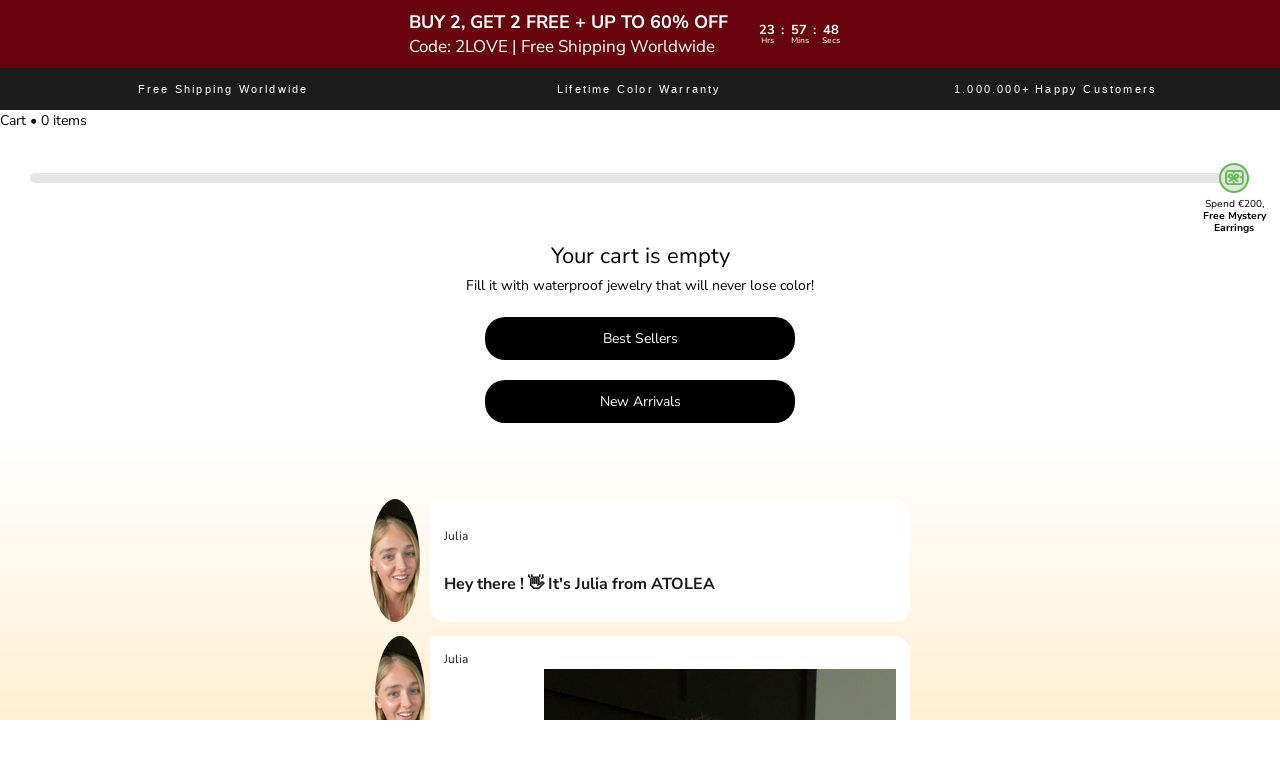

--- FILE ---
content_type: application/javascript
request_url: https://replocdn.com/w/44d72210-c3e8-4f34-a9f9-e741bc1c3a33/4c2b8dac-97e4-4789-adce-451f428f1a07.min.js?v=f8644ca4-1183-11ee-a825-1abc9f889a7f
body_size: 203704
content:
"use strict";(()=>{var rD=Object.create;var Fu=Object.defineProperty;var oD=Object.getOwnPropertyDescriptor;var nD=Object.getOwnPropertyNames;var aD=Object.getPrototypeOf,iD=Object.prototype.hasOwnProperty;var lD=(e,t,r)=>t in e?Fu(e,t,{enumerable:!0,configurable:!0,writable:!0,value:r}):e[t]=r;var P=(e,t)=>()=>(e&&(t=e(e=0)),t);var q=(e,t)=>()=>(t||e((t={exports:{}}).exports,t),t.exports),Fr=(e,t)=>{for(var r in t)Fu(e,r,{get:t[r],enumerable:!0})},sD=(e,t,r,o)=>{if(t&&typeof t=="object"||typeof t=="function")for(let n of nD(t))!iD.call(e,n)&&n!==r&&Fu(e,n,{get:()=>t[n],enumerable:!(o=oD(t,n))||o.enumerable});return e};var L=(e,t,r)=>(r=e!=null?rD(aD(e)):{},sD(t||!e||!e.__esModule?Fu(r,"default",{value:e,enumerable:!0}):r,e));var ju=(e,t,r)=>(lD(e,typeof t!="symbol"?t+"":t,r),r);var v,l=P(()=>{v={}});var b,s=P(()=>{b=[]});var g,u=P(()=>{g=[{id:"4c2b8dac-97e4-4789-adce-451f428f1a07",storeId:"44d72210-c3e8-4f34-a9f9-e741bc1c3a33",name:"Message from Julia",shopifyPageId:"117685059916",component:{id:"d579c5f2-f61b-48d6-8e4d-7cc9955d2e3d",name:"Container 1",type:"container",props:{style:{display:"flex",opacity:"100%",alignSelf:"stretch",alignItems:"center",paddingTop:"2em",flexDirection:"column",paddingBottom:"4em",backgroundSize:"cover",justifyContent:"center",backgroundColor:"alchemy:gradient",backgroundImage:'url("")',__alchemyGradient__backgroundColor__tilt:"180deg",__alchemyGradient__backgroundColor__stops:[{id:"ff3ff959-bd05-4d8d-b1a8-a6cfb23bc52c",color:"#FFFFFFFF",location:"0%"},{id:"ee8bdc7c-a037-4173-9962-7ba4d8993a60",color:"#FFE9BCFF",location:"36.6324015419004%"}]},"style@sm":{marginLeft:"auto",paddingTop:"2em",marginRight:"auto",paddingLeft:"1em",marginBottom:"0em",paddingRight:"1em"}},children:[{id:"b109d0a8-e0fb-4913-8d41-8cc5884de39b",name:"Container 14",type:"container",props:{style:{width:"480px",rowGap:0,__width:"480px",display:"grid",maxWidth:"100%",__flexGap:0,columnGap:0,alignItems:"center",marginLeft:"auto",paddingTop:"2em",marginRight:"auto",marginBottom:"2em",justifyContent:"center",__numberOfColumns:1,gridTemplateColumns:"repeat(1, minmax(0, 1fr))"},"style@sm":{paddingLeft:"2em",paddingRight:"2em"}},children:[{id:"c30e99b0-08af-401d-868d-f955a9ec5823",name:"Msg container",type:"container",props:{style:{__width:"480px",display:"flex",maxWidth:"100%",alignItems:"center",marginLeft:"auto",marginRight:"auto",marginBottom:"1em",justifyContent:"center"}},children:[{id:"6760e1e0-7b07-4676-a44d-ec1080e1904e",name:"Container 3",type:"container",props:{style:{width:"480px",__width:"480px",display:"flex",maxWidth:"100%",__flexGap:"5px",alignSelf:"center",alignItems:"center",marginLeft:"auto",marginRight:"auto",justifyContent:"center"}},children:[{id:"eba2a609-1904-4846-9ca3-829d5695b19a",name:"Container 4",type:"container",props:{style:{width:"60px",__width:"60px",display:"grid",maxWidth:"100%",alignSelf:"stretch",alignItems:"flex-start",justifyContent:"flex-start",__numberOfColumns:1,gridTemplateColumns:"repeat(1, minmax(0, 1fr))"}},children:[{id:"39e7501b-d691-4424-a3e4-bb778e4eb859",name:"Image 1",type:"image",props:{src:"",style:{width:"50px",__width:"50px",alignSelf:"center",objectFit:"cover",__imageSource:"https://cdn.shopify.com/s/files/1/0459/0744/3880/files/Capture_d_ecran_2023-05-25_a_16.00.44.jpg?v=1685023281",borderTopLeftRadius:"50%",borderTopRightRadius:"50%",borderBottomLeftRadius:"50%",borderBottomRightRadius:"50%"}}}]},{id:"915da13a-297f-4377-83af-b6e6e5cc5382",name:"Container 7",type:"container",props:{style:{width:"480px",rowGap:0,display:"grid",maxWidth:"100%",__flexGap:0,alignSelf:"stretch",columnGap:0,alignItems:"center",paddingTop:"1em",paddingLeft:"1em",paddingRight:"1em",flexDirection:"column",paddingBottom:"1em",justifyContent:"center",backgroundColor:"#FFFFFFFF",__numberOfColumns:1,gridTemplateColumns:"repeat(1, minmax(0, 1fr))",borderTopRightRadius:"1rem",borderBottomLeftRadius:"1rem",borderBottomRightRadius:"1rem"}},children:[{id:"2238d7ec-1061-4fef-afb4-b4d758fdd38b",type:"text",props:{text:"<p>Julia</p>",style:{fontSize:"12px",lineHeight:"19px"}}},{id:"bfe1ff4f-bc93-45a4-9b44-2780ddf5503a",type:"text",props:{text:"<p><strong>Hey there ! \u{1F44B}  It's Julia from ATOLEA </strong></p>",style:{fontSize:"16px",lineHeight:"20px"}}}]}]}]},{id:"cb6a05bb-6f29-43d0-a5ce-6ac5a65122bf",name:"Video container",type:"container",props:{style:{__width:"480px",display:"flex",flexGrow:1,maxWidth:"100%",__display:"flex",__flexGap:"5px",alignSelf:"center",alignItems:"center",marginLeft:"auto",marginRight:"auto",marginBottom:"1em",justifyContent:"center"},"style@md":{display:"inline",__display:"inline"},"style@sm":{display:"inline",__display:"inline"}},children:[{id:"76442ebe-340d-4fa4-8f93-6b91ae481157",name:"img container",type:"container",props:{style:{width:"60px",__width:"60px",display:"flex",maxWidth:"100%",__flexGap:0,alignSelf:"stretch",alignItems:"flex-start",flexDirection:"column",justifyContent:"flex-start",__numberOfColumns:1,gridTemplateColumns:"repeat(1, minmax(0, 1fr))"}},children:[{id:"7c2f6e60-bb8a-4c2c-ad56-07bd4d4e4b9f",name:"Image 1",type:"image",props:{src:"",style:{width:"50px",__width:"50px",alignSelf:"center",objectFit:"cover",__imageSource:"https://cdn.shopify.com/s/files/1/0459/0744/3880/files/Capture_d_ecran_2023-05-25_a_16.00.44.jpg?v=1685023281",borderTopLeftRadius:"50%",borderTopRightRadius:"50%",borderBottomLeftRadius:"50%",borderBottomRightRadius:"50%"}}}]},{id:"04bdbc82-efc8-4b27-8dec-44709bc423b5",name:"video part",type:"container",props:{style:{__width:"420px",display:"flex",flexGrow:1,maxWidth:"100%",alignSelf:"stretch",alignItems:"center",flexDirection:"column",justifyContent:"center"}},children:[{id:"ce35152b-2690-4601-aeaf-238fe0ca91da",name:"chat container",type:"container",props:{style:{width:"480px",rowGap:0,__width:"480px",display:"grid",maxWidth:"100%",__flexGap:0,columnGap:0,alignItems:"center",paddingTop:"1em",paddingLeft:"1em",marginBottom:"1em",paddingRight:"1em",flexDirection:"column",justifyContent:"center",backgroundColor:"#FFFFFFFF",__numberOfColumns:1,gridTemplateColumns:"repeat(1, minmax(0, 1fr))",borderTopRightRadius:"1rem",borderBottomLeftRadius:"1rem",borderBottomRightRadius:"1rem"}},children:[{id:"4e4cf376-c4db-4b07-89ac-d5b1ee3155f9",type:"text",props:{text:"<p>Julia</p>",style:{__width:"100px",flexGrow:1,fontSize:"12px",lineHeight:"19px"}}},{id:"ecb6b9f8-c8f7-4943-823f-b821e2b6cd7e",name:"video container",type:"container",props:{style:{rowGap:0,__width:"480px",display:"flex",maxWidth:"100%",__flexGap:0,alignSelf:"stretch",columnGap:0,alignItems:"center",justifyContent:"center",__numberOfColumns:2,gridTemplateColumns:"repeat(2, minmax(0, 1fr))"}},children:[{id:"11782691-865b-4390-ba0e-9aba6837cee4",name:"Container 17",type:"container",props:{style:{width:"100px",__width:"100px",display:"flex",maxWidth:"100%",alignSelf:"stretch",alignItems:"center",justifyContent:"center"}},children:[]},{id:"6f61f9f9-d521-4533-86e6-5b3b4f1a07c8",name:"Container 16",type:"container",props:{style:{width:"300px",rowGap:0,__width:"300px",display:"grid",flexGrow:1,maxWidth:"100%",__flexGap:0,alignSelf:"stretch",columnGap:0,alignItems:"center",justifyContent:"space-between",__numberOfColumns:1,gridTemplateColumns:"repeat(1, minmax(0, 1fr))"}},children:[{id:"298858c2-ba03-4287-8833-da3d5b2dbfe5",name:"Video Player 1",type:"player",props:{url:"https://cdn.shopify.com/videos/c/o/v/06e347b5e1c34e57a14def593daffc1c.mp4",style:{__width:"300px",flexGrow:1,overflow:"hidden",position:"relative",marginTop:"auto"},_autoplay:!1,_defaultMuted:!0},children:[{id:"92bfd851-255b-4349-ad7c-43434e94cc3e",name:"Container 9",type:"container",props:{style:{width:"100%",bottom:"0px",height:"36px",display:"flex",position:"absolute",__display:"flex",alignItems:"center",paddingLeft:"10px",paddingRight:"10px",flexDirection:"row",justifyContent:"space-between",backgroundColor:"#ffffff"},"style@sm":{display:"flex",alignItems:"center",justifyContent:"space-between"}},children:[{id:"3de96dd5-3cbb-4a02-8687-de634fc9362b",name:"Container 10",type:"container",props:{style:{alignItems:"center",flexDirection:"row"}},children:[{id:"2875ead9-da8f-4fc7-ac0d-f27c18d48530",type:"player__playIcon",props:{size:"24px",style:{color:"black"},"style@sm":{paddingRight:"0px"}}}]},{id:"adfbf6e9-2543-4a1f-8368-da8789b80eb4",name:"Container 11",type:"container",props:{style:{__flexGap:"12px",flexDirection:"row"}},children:[{id:"1eba386d-d7b0-4731-9125-009e60d52c38",type:"player__muteIcon",props:{size:"24px",style:{color:"black"}}},{id:"8aaae849-14ce-488c-a3b7-15e9b82a7398",type:"player__fullScreenIcon",props:{size:"24px",style:{color:"black"}}}]}]}]}]}]}]}]}]},{id:"a3c6ad28-2544-437f-b3f4-d4fea80c6249",name:"Msg container",type:"container",props:{style:{width:"480px",__width:"480px",display:"flex",maxWidth:"100%",__flexGap:"5px",alignItems:"center",marginLeft:"auto",marginRight:"auto",marginBottom:"1em",flexDirection:"column",justifyContent:"center"}},children:[{id:"386acd99-6034-4221-8fbd-b15894ec492b",name:"Container 3",type:"container",props:{style:{width:"480px",__width:"480px",display:"flex",maxWidth:"100%",alignSelf:"center",alignItems:"center",marginLeft:"auto",marginRight:"auto",justifyContent:"center"}},children:[{id:"6c3af647-5b3d-47c6-88f3-7acb571ff5ba",name:"Container 4",type:"container",props:{style:{width:"60px",__width:"60px",display:"grid",maxWidth:"100%",alignSelf:"flex-start",alignItems:"flex-start",justifyContent:"flex-start",__numberOfColumns:1,gridTemplateColumns:"repeat(1, minmax(0, 1fr))"}},children:[{id:"a3dde2b2-f744-42f3-94da-49bc80250210",name:"Image 1",type:"image",props:{src:"",style:{width:"50px",__width:"50px",alignSelf:"center",objectFit:"cover",__imageSource:"https://cdn.shopify.com/s/files/1/0459/0744/3880/files/Capture_d_ecran_2023-05-25_a_16.00.44.jpg?v=1685023281",borderTopLeftRadius:"50%",borderTopRightRadius:"50%",borderBottomLeftRadius:"50%",borderBottomRightRadius:"50%"}}}]},{id:"a59242c3-3a9a-4b40-882b-42680c68641c",name:"Container 12",type:"container",props:{style:{width:"480px",display:"flex",maxWidth:"100%",alignSelf:"stretch",alignItems:"center",flexDirection:"column",justifyContent:"center",backgroundColor:"#FFFFFF",borderTopRightRadius:"1rem",borderBottomLeftRadius:"1rem",borderBottomRightRadius:"1rem"}},children:[{id:"7720c09b-dcf9-4b0c-90b6-3770fff5a635",name:"Container 7",type:"container",props:{style:{width:"480px",rowGap:0,display:"grid",maxWidth:"100%",__flexGap:0,alignSelf:"stretch",columnGap:0,alignItems:"center",paddingTop:"1em",paddingLeft:"1em",paddingRight:"1em",flexDirection:"column",paddingBottom:"1em",justifyContent:"center",backgroundColor:"#FFFFFFFF",__numberOfColumns:1,gridTemplateColumns:"repeat(1, minmax(0, 1fr))",borderTopRightRadius:"1rem",borderBottomLeftRadius:"1rem",borderBottomRightRadius:"1rem"}},children:[{id:"99b6d049-6736-43fc-ad26-3c70e4a179c2",type:"text",props:{text:"<p>Julia</p>",style:{fontSize:"12px",lineHeight:"19px"}}},{id:"e45518f6-00a7-4c55-965f-181868f0e005",name:"Container 12",type:"container",props:{style:{width:"480px",rowGap:0,display:"grid",maxWidth:"100%",__flexGap:0,alignSelf:"stretch",columnGap:0,alignItems:"center",justifyContent:"center",__numberOfColumns:1,gridTemplateColumns:"repeat(1, minmax(0, 1fr))"}},children:[{id:"7415c866-7c8c-41fd-84e3-85842db80be3",type:"text",props:{text:'<p><strong><span style="color: rgb(0, 0, 0)">Come back and take advantage of our limited-time Buy 2, Get Any 3rd Free deal ! \u{1F389}</span><br></strong></p>',style:{fontSize:"16px",alignSelf:"center",marginTop:"0.25rem",fontFamily:"Figtree, sans-serif",lineHeight:"20px",paddingBottom:"10px",textTransform:"none"}}},{id:"c960382d-a252-4653-b79b-a3b7d01805eb",type:"button",props:{style:{display:"flex",alignSelf:"stretch",paddingTop:"1em",paddingLeft:"2em",paddingRight:"2px",paddingBottom:"1em",backgroundColor:"#E0FD67FF",borderTopLeftRadius:"6.25rem",borderTopRightRadius:"6.25rem",borderBottomLeftRadius:"6.25rem",borderBottomRightRadius:"6.25rem"}},children:[{id:"114a7ce7-b19e-4415-93de-605a6f3226b5",type:"text",props:{text:'<p><a href="https://atoleajewelry.com/checkout"><strong>Redeem Offer</strong></a></p>',style:{color:"#000000FF",flexGrow:1,fontSize:"20px",fontWeight:400,lineHeight:"20px",paddingTop:"8px",letterSpacing:"2px",paddingBottom:"8px"}}}]}]}]}]}]}]}]}]},type:"page",productTemplateSlug:null,hideDefaultHeader:!0,hideDefaultFooter:!1,hideShopifyAnnouncementBar:!1,shopifyBlogId:null,shopifyPagePath:"message-julia",shopifyTemplateSuffix:"",isHomepage:!1,createdAt:"2023-05-25T09:29:50.598788+00:00",publishedAt:"2023-06-23T04:45:51.276777+00:00",isPublished:!0,shopifyArticleExcerpt:"",shopifyArticleImage:{src:""},shopifyMetafields:[{shopifyId:"31613585621324",type:"string",namespace:"global",value:"Message from Julia | Atolea",key:"title_tag"}],version:904}]});var S,c=P(()=>{S=[]});var C,p=P(()=>{C=[]});var w,d=P(()=>{w=[]});function yD(){this.__data__=[],this.size=0}var Zv,e2=P(()=>{l();s();u();c();p();d();f();Zv=yD});function hD(e,t){return e===t||e!==e&&t!==t}var Sr,$n=P(()=>{l();s();u();c();p();d();f();Sr=hD});function gD(e,t){for(var r=e.length;r--;)if(Sr(e[r][0],t))return r;return-1}var io,Al=P(()=>{l();s();u();c();p();d();f();$n();io=gD});function bD(e){var t=this.__data__,r=io(t,e);if(r<0)return!1;var o=t.length-1;return r==o?t.pop():vD.call(t,r,1),--this.size,!0}var xD,vD,t2,r2=P(()=>{l();s();u();c();p();d();f();Al();xD=Array.prototype,vD=xD.splice;t2=bD});function SD(e){var t=this.__data__,r=io(t,e);return r<0?void 0:t[r][1]}var o2,n2=P(()=>{l();s();u();c();p();d();f();Al();o2=SD});function CD(e){return io(this.__data__,e)>-1}var a2,i2=P(()=>{l();s();u();c();p();d();f();Al();a2=CD});function wD(e,t){var r=this.__data__,o=io(r,e);return o<0?(++this.size,r.push([e,t])):r[o][1]=t,this}var l2,s2=P(()=>{l();s();u();c();p();d();f();Al();l2=wD});function Kn(e){var t=-1,r=e==null?0:e.length;for(this.clear();++t<r;){var o=e[t];this.set(o[0],o[1])}}var lo,Ol=P(()=>{l();s();u();c();p();d();f();e2();r2();n2();i2();s2();Kn.prototype.clear=Zv;Kn.prototype.delete=t2;Kn.prototype.get=o2;Kn.prototype.has=a2;Kn.prototype.set=l2;lo=Kn});function _D(){this.__data__=new lo,this.size=0}var u2,c2=P(()=>{l();s();u();c();p();d();f();Ol();u2=_D});function PD(e){var t=this.__data__,r=t.delete(e);return this.size=t.size,r}var p2,d2=P(()=>{l();s();u();c();p();d();f();p2=PD});function kD(e){return this.__data__.get(e)}var f2,m2=P(()=>{l();s();u();c();p();d();f();f2=kD});function ED(e){return this.__data__.has(e)}var y2,h2=P(()=>{l();s();u();c();p();d();f();y2=ED});var RD,Lu,Rm=P(()=>{l();s();u();c();p();d();f();RD=typeof window=="object"&&window&&window.Object===Object&&window,Lu=RD});var TD,AD,Re,Ht=P(()=>{l();s();u();c();p();d();f();Rm();TD=typeof self=="object"&&self&&self.Object===Object&&self,AD=Lu||TD||Function("return this")(),Re=AD});var OD,Ge,on=P(()=>{l();s();u();c();p();d();f();Ht();OD=Re.Symbol,Ge=OD});function ID(e){var t=DD.call(e,Dl),r=e[Dl];try{e[Dl]=void 0;var o=!0}catch{}var n=MD.call(e);return o&&(t?e[Dl]=r:delete e[Dl]),n}var g2,DD,MD,Dl,x2,v2=P(()=>{l();s();u();c();p();d();f();on();g2=Object.prototype,DD=g2.hasOwnProperty,MD=g2.toString,Dl=Ge?Ge.toStringTag:void 0;x2=ID});function LD(e){return jD.call(e)}var FD,jD,b2,S2=P(()=>{l();s();u();c();p();d();f();FD=Object.prototype,jD=FD.toString;b2=LD});function VD(e){return e==null?e===void 0?BD:ND:C2&&C2 in Object(e)?x2(e):b2(e)}var ND,BD,C2,Ot,nn=P(()=>{l();s();u();c();p();d();f();on();v2();S2();ND="[object Null]",BD="[object Undefined]",C2=Ge?Ge.toStringTag:void 0;Ot=VD});function zD(e){var t=typeof e;return e!=null&&(t=="object"||t=="function")}var ne,qe=P(()=>{l();s();u();c();p();d();f();ne=zD});function $D(e){if(!ne(e))return!1;var t=Ot(e);return t==HD||t==WD||t==GD||t==UD}var GD,HD,WD,UD,qn,Nu=P(()=>{l();s();u();c();p();d();f();nn();qe();GD="[object AsyncFunction]",HD="[object Function]",WD="[object GeneratorFunction]",UD="[object Proxy]";qn=$D});var KD,Bu,w2=P(()=>{l();s();u();c();p();d();f();Ht();KD=Re["__core-js_shared__"],Bu=KD});function qD(e){return!!_2&&_2 in e}var _2,P2,k2=P(()=>{l();s();u();c();p();d();f();w2();_2=function(){var e=/[^.]+$/.exec(Bu&&Bu.keys&&Bu.keys.IE_PROTO||"");return e?"Symbol(src)_1."+e:""}();P2=qD});function XD(e){if(e!=null){try{return QD.call(e)}catch{}try{return e+""}catch{}}return""}var YD,QD,jr,Tm=P(()=>{l();s();u();c();p();d();f();YD=Function.prototype,QD=YD.toString;jr=XD});function aM(e){if(!ne(e)||P2(e))return!1;var t=qn(e)?nM:ZD;return t.test(jr(e))}var JD,ZD,eM,tM,rM,oM,nM,E2,R2=P(()=>{l();s();u();c();p();d();f();Nu();k2();qe();Tm();JD=/[\\^$.*+?()[\]{}|]/g,ZD=/^\[object .+?Constructor\]$/,eM=Function.prototype,tM=Object.prototype,rM=eM.toString,oM=tM.hasOwnProperty,nM=RegExp("^"+rM.call(oM).replace(JD,"\\$&").replace(/hasOwnProperty|(function).*?(?=\\\()| for .+?(?=\\\])/g,"$1.*?")+"$");E2=aM});function iM(e,t){return e?.[t]}var T2,A2=P(()=>{l();s();u();c();p();d();f();T2=iM});function lM(e,t){var r=T2(e,t);return E2(r)?r:void 0}var vt,so=P(()=>{l();s();u();c();p();d();f();R2();A2();vt=lM});var sM,uo,Vu=P(()=>{l();s();u();c();p();d();f();so();Ht();sM=vt(Re,"Map"),uo=sM});var uM,Lr,Ml=P(()=>{l();s();u();c();p();d();f();so();uM=vt(Object,"create"),Lr=uM});function cM(){this.__data__=Lr?Lr(null):{},this.size=0}var O2,D2=P(()=>{l();s();u();c();p();d();f();Ml();O2=cM});function pM(e){var t=this.has(e)&&delete this.__data__[e];return this.size-=t?1:0,t}var M2,I2=P(()=>{l();s();u();c();p();d();f();M2=pM});function yM(e){var t=this.__data__;if(Lr){var r=t[e];return r===dM?void 0:r}return mM.call(t,e)?t[e]:void 0}var dM,fM,mM,F2,j2=P(()=>{l();s();u();c();p();d();f();Ml();dM="__lodash_hash_undefined__",fM=Object.prototype,mM=fM.hasOwnProperty;F2=yM});function xM(e){var t=this.__data__;return Lr?t[e]!==void 0:gM.call(t,e)}var hM,gM,L2,N2=P(()=>{l();s();u();c();p();d();f();Ml();hM=Object.prototype,gM=hM.hasOwnProperty;L2=xM});function bM(e,t){var r=this.__data__;return this.size+=this.has(e)?0:1,r[e]=Lr&&t===void 0?vM:t,this}var vM,B2,V2=P(()=>{l();s();u();c();p();d();f();Ml();vM="__lodash_hash_undefined__";B2=bM});function Yn(e){var t=-1,r=e==null?0:e.length;for(this.clear();++t<r;){var o=e[t];this.set(o[0],o[1])}}var Am,z2=P(()=>{l();s();u();c();p();d();f();D2();I2();j2();N2();V2();Yn.prototype.clear=O2;Yn.prototype.delete=M2;Yn.prototype.get=F2;Yn.prototype.has=L2;Yn.prototype.set=B2;Am=Yn});function SM(){this.size=0,this.__data__={hash:new Am,map:new(uo||lo),string:new Am}}var G2,H2=P(()=>{l();s();u();c();p();d();f();z2();Ol();Vu();G2=SM});function CM(e){var t=typeof e;return t=="string"||t=="number"||t=="symbol"||t=="boolean"?e!=="__proto__":e===null}var W2,U2=P(()=>{l();s();u();c();p();d();f();W2=CM});function wM(e,t){var r=e.__data__;return W2(t)?r[typeof t=="string"?"string":"hash"]:r.map}var co,Il=P(()=>{l();s();u();c();p();d();f();U2();co=wM});function _M(e){var t=co(this,e).delete(e);return this.size-=t?1:0,t}var $2,K2=P(()=>{l();s();u();c();p();d();f();Il();$2=_M});function PM(e){return co(this,e).get(e)}var q2,Y2=P(()=>{l();s();u();c();p();d();f();Il();q2=PM});function kM(e){return co(this,e).has(e)}var Q2,X2=P(()=>{l();s();u();c();p();d();f();Il();Q2=kM});function EM(e,t){var r=co(this,e),o=r.size;return r.set(e,t),this.size+=r.size==o?0:1,this}var J2,Z2=P(()=>{l();s();u();c();p();d();f();Il();J2=EM});function Qn(e){var t=-1,r=e==null?0:e.length;for(this.clear();++t<r;){var o=e[t];this.set(o[0],o[1])}}var an,zu=P(()=>{l();s();u();c();p();d();f();H2();K2();Y2();X2();Z2();Qn.prototype.clear=G2;Qn.prototype.delete=$2;Qn.prototype.get=q2;Qn.prototype.has=Q2;Qn.prototype.set=J2;an=Qn});function TM(e,t){var r=this.__data__;if(r instanceof lo){var o=r.__data__;if(!uo||o.length<RM-1)return o.push([e,t]),this.size=++r.size,this;r=this.__data__=new an(o)}return r.set(e,t),this.size=r.size,this}var RM,eb,tb=P(()=>{l();s();u();c();p();d();f();Ol();Vu();zu();RM=200;eb=TM});function Xn(e){var t=this.__data__=new lo(e);this.size=t.size}var Cr,Fl=P(()=>{l();s();u();c();p();d();f();Ol();c2();d2();m2();h2();tb();Xn.prototype.clear=u2;Xn.prototype.delete=p2;Xn.prototype.get=f2;Xn.prototype.has=y2;Xn.prototype.set=eb;Cr=Xn});var AM,Jn,Om=P(()=>{l();s();u();c();p();d();f();so();AM=function(){try{var e=vt(Object,"defineProperty");return e({},"",{}),e}catch{}}(),Jn=AM});function OM(e,t,r){t=="__proto__"&&Jn?Jn(e,t,{configurable:!0,enumerable:!0,value:r,writable:!0}):e[t]=r}var wr,Zn=P(()=>{l();s();u();c();p();d();f();Om();wr=OM});function DM(e,t,r){(r!==void 0&&!Sr(e[t],r)||r===void 0&&!(t in e))&&wr(e,t,r)}var jl,Dm=P(()=>{l();s();u();c();p();d();f();Zn();$n();jl=DM});function MM(e){return function(t,r,o){for(var n=-1,a=Object(t),i=o(t),m=i.length;m--;){var y=i[e?m:++n];if(r(a[y],y,a)===!1)break}return t}}var rb,ob=P(()=>{l();s();u();c();p();d();f();rb=MM});var IM,Gu,Mm=P(()=>{l();s();u();c();p();d();f();ob();IM=rb(),Gu=IM});function jM(e,t){if(t)return e.slice();var r=e.length,o=ib?ib(r):new e.constructor(r);return e.copy(o),o}var lb,nb,FM,ab,ib,Hu,Im=P(()=>{l();s();u();c();p();d();f();Ht();lb=typeof exports=="object"&&exports&&!exports.nodeType&&exports,nb=lb&&typeof module=="object"&&module&&!module.nodeType&&module,FM=nb&&nb.exports===lb,ab=FM?Re.Buffer:void 0,ib=ab?ab.allocUnsafe:void 0;Hu=jM});var LM,ea,Fm=P(()=>{l();s();u();c();p();d();f();Ht();LM=Re.Uint8Array,ea=LM});function NM(e){var t=new e.constructor(e.byteLength);return new ea(t).set(new ea(e)),t}var ta,Wu=P(()=>{l();s();u();c();p();d();f();Fm();ta=NM});function BM(e,t){var r=t?ta(e.buffer):e.buffer;return new e.constructor(r,e.byteOffset,e.length)}var Uu,jm=P(()=>{l();s();u();c();p();d();f();Wu();Uu=BM});function VM(e,t){var r=-1,o=e.length;for(t||(t=Array(o));++r<o;)t[r]=e[r];return t}var $u,Lm=P(()=>{l();s();u();c();p();d();f();$u=VM});var sb,zM,ub,cb=P(()=>{l();s();u();c();p();d();f();qe();sb=Object.create,zM=function(){function e(){}return function(t){if(!ne(t))return{};if(sb)return sb(t);e.prototype=t;var r=new e;return e.prototype=void 0,r}}(),ub=zM});function GM(e,t){return function(r){return e(t(r))}}var Ku,Nm=P(()=>{l();s();u();c();p();d();f();Ku=GM});var HM,ra,qu=P(()=>{l();s();u();c();p();d();f();Nm();HM=Ku(Object.getPrototypeOf,Object),ra=HM});function UM(e){var t=e&&e.constructor,r=typeof t=="function"&&t.prototype||WM;return e===r}var WM,_r,oa=P(()=>{l();s();u();c();p();d();f();WM=Object.prototype;_r=UM});function $M(e){return typeof e.constructor=="function"&&!_r(e)?ub(ra(e)):{}}var Yu,Bm=P(()=>{l();s();u();c();p();d();f();cb();qu();oa();Yu=$M});function KM(e){return e!=null&&typeof e=="object"}var Ne,Pr=P(()=>{l();s();u();c();p();d();f();Ne=KM});function YM(e){return Ne(e)&&Ot(e)==qM}var qM,Vm,pb=P(()=>{l();s();u();c();p();d();f();nn();Pr();qM="[object Arguments]";Vm=YM});var db,QM,XM,JM,lr,na=P(()=>{l();s();u();c();p();d();f();pb();Pr();db=Object.prototype,QM=db.hasOwnProperty,XM=db.propertyIsEnumerable,JM=Vm(function(){return arguments}())?Vm:function(e){return Ne(e)&&QM.call(e,"callee")&&!XM.call(e,"callee")},lr=JM});var ZM,ae,Ye=P(()=>{l();s();u();c();p();d();f();ZM=Array.isArray,ae=ZM});function tI(e){return typeof e=="number"&&e>-1&&e%1==0&&e<=eI}var eI,aa,Qu=P(()=>{l();s();u();c();p();d();f();eI=9007199254740991;aa=tI});function rI(e){return e!=null&&aa(e.length)&&!qn(e)}var tt,Nr=P(()=>{l();s();u();c();p();d();f();Nu();Qu();tt=rI});function oI(e){return Ne(e)&&tt(e)}var ia,Xu=P(()=>{l();s();u();c();p();d();f();Nr();Pr();ia=oI});function nI(){return!1}var fb,mb=P(()=>{l();s();u();c();p();d();f();fb=nI});var gb,yb,aI,hb,iI,lI,sr,la=P(()=>{l();s();u();c();p();d();f();Ht();mb();gb=typeof exports=="object"&&exports&&!exports.nodeType&&exports,yb=gb&&typeof module=="object"&&module&&!module.nodeType&&module,aI=yb&&yb.exports===gb,hb=aI?Re.Buffer:void 0,iI=hb?hb.isBuffer:void 0,lI=iI||fb,sr=lI});function fI(e){if(!Ne(e)||Ot(e)!=sI)return!1;var t=ra(e);if(t===null)return!0;var r=pI.call(t,"constructor")&&t.constructor;return typeof r=="function"&&r instanceof r&&xb.call(r)==dI}var sI,uI,cI,xb,pI,dI,Br,Ju=P(()=>{l();s();u();c();p();d();f();nn();qu();Pr();sI="[object Object]",uI=Function.prototype,cI=Object.prototype,xb=uI.toString,pI=cI.hasOwnProperty,dI=xb.call(Object);Br=fI});function NI(e){return Ne(e)&&aa(e.length)&&!!xe[Ot(e)]}var mI,yI,hI,gI,xI,vI,bI,SI,CI,wI,_I,PI,kI,EI,RI,TI,AI,OI,DI,MI,II,FI,jI,LI,xe,vb,bb=P(()=>{l();s();u();c();p();d();f();nn();Qu();Pr();mI="[object Arguments]",yI="[object Array]",hI="[object Boolean]",gI="[object Date]",xI="[object Error]",vI="[object Function]",bI="[object Map]",SI="[object Number]",CI="[object Object]",wI="[object RegExp]",_I="[object Set]",PI="[object String]",kI="[object WeakMap]",EI="[object ArrayBuffer]",RI="[object DataView]",TI="[object Float32Array]",AI="[object Float64Array]",OI="[object Int8Array]",DI="[object Int16Array]",MI="[object Int32Array]",II="[object Uint8Array]",FI="[object Uint8ClampedArray]",jI="[object Uint16Array]",LI="[object Uint32Array]",xe={};xe[TI]=xe[AI]=xe[OI]=xe[DI]=xe[MI]=xe[II]=xe[FI]=xe[jI]=xe[LI]=!0;xe[mI]=xe[yI]=xe[EI]=xe[hI]=xe[RI]=xe[gI]=xe[xI]=xe[vI]=xe[bI]=xe[SI]=xe[CI]=xe[wI]=xe[_I]=xe[PI]=xe[kI]=!1;vb=NI});function BI(e){return function(t){return e(t)}}var po,Ll=P(()=>{l();s();u();c();p();d();f();po=BI});var Sb,Nl,VI,zm,zI,Vr,Zu=P(()=>{l();s();u();c();p();d();f();Rm();Sb=typeof exports=="object"&&exports&&!exports.nodeType&&exports,Nl=Sb&&typeof module=="object"&&module&&!module.nodeType&&module,VI=Nl&&Nl.exports===Sb,zm=VI&&Lu.process,zI=function(){try{var e=Nl&&Nl.require&&Nl.require("util").types;return e||zm&&zm.binding&&zm.binding("util")}catch{}}(),Vr=zI});var Cb,GI,fo,Bl=P(()=>{l();s();u();c();p();d();f();bb();Ll();Zu();Cb=Vr&&Vr.isTypedArray,GI=Cb?po(Cb):vb,fo=GI});function HI(e,t){if(!(t==="constructor"&&typeof e[t]=="function")&&t!="__proto__")return e[t]}var Vl,Gm=P(()=>{l();s();u();c();p();d();f();Vl=HI});function $I(e,t,r){var o=e[t];(!(UI.call(e,t)&&Sr(o,r))||r===void 0&&!(t in e))&&wr(e,t,r)}var WI,UI,mo,zl=P(()=>{l();s();u();c();p();d();f();Zn();$n();WI=Object.prototype,UI=WI.hasOwnProperty;mo=$I});function KI(e,t,r,o){var n=!r;r||(r={});for(var a=-1,i=t.length;++a<i;){var m=t[a],y=o?o(r[m],e[m],m,r,e):void 0;y===void 0&&(y=e[m]),n?wr(r,m,y):mo(r,m,y)}return r}var bt,yo=P(()=>{l();s();u();c();p();d();f();zl();Zn();bt=KI});function qI(e,t){for(var r=-1,o=Array(e);++r<e;)o[r]=t(r);return o}var ec,Hm=P(()=>{l();s();u();c();p();d();f();ec=qI});function XI(e,t){var r=typeof e;return t=t??YI,!!t&&(r=="number"||r!="symbol"&&QI.test(e))&&e>-1&&e%1==0&&e<t}var YI,QI,ho,Gl=P(()=>{l();s();u();c();p();d();f();YI=9007199254740991,QI=/^(?:0|[1-9]\d*)$/;ho=XI});function eF(e,t){var r=ae(e),o=!r&&lr(e),n=!r&&!o&&sr(e),a=!r&&!o&&!n&&fo(e),i=r||o||n||a,m=i?ec(e.length,String):[],y=m.length;for(var h in e)(t||ZI.call(e,h))&&!(i&&(h=="length"||n&&(h=="offset"||h=="parent")||a&&(h=="buffer"||h=="byteLength"||h=="byteOffset")||ho(h,y)))&&m.push(h);return m}var JI,ZI,tc,Wm=P(()=>{l();s();u();c();p();d();f();Hm();na();Ye();la();Gl();Bl();JI=Object.prototype,ZI=JI.hasOwnProperty;tc=eF});function tF(e){var t=[];if(e!=null)for(var r in Object(e))t.push(r);return t}var wb,_b=P(()=>{l();s();u();c();p();d();f();wb=tF});function nF(e){if(!ne(e))return wb(e);var t=_r(e),r=[];for(var o in e)o=="constructor"&&(t||!oF.call(e,o))||r.push(o);return r}var rF,oF,Pb,kb=P(()=>{l();s();u();c();p();d();f();qe();oa();_b();rF=Object.prototype,oF=rF.hasOwnProperty;Pb=nF});function aF(e){return tt(e)?tc(e,!0):Pb(e)}var kr,sa=P(()=>{l();s();u();c();p();d();f();Wm();kb();Nr();kr=aF});function iF(e){return bt(e,kr(e))}var Eb,Rb=P(()=>{l();s();u();c();p();d();f();yo();sa();Eb=iF});function lF(e,t,r,o,n,a,i){var m=Vl(e,r),y=Vl(t,r),h=i.get(y);if(h){jl(e,r,h);return}var x=a?a(m,y,r+"",e,t,i):void 0,k=x===void 0;if(k){var E=ae(y),R=!E&&sr(y),O=!E&&!R&&fo(y);x=y,E||R||O?ae(m)?x=m:ia(m)?x=$u(m):R?(k=!1,x=Hu(y,!0)):O?(k=!1,x=Uu(y,!0)):x=[]:Br(y)||lr(y)?(x=m,lr(m)?x=Eb(m):(!ne(m)||qn(m))&&(x=Yu(y))):k=!1}k&&(i.set(y,x),n(x,y,o,a,i),i.delete(y)),jl(e,r,x)}var Tb,Ab=P(()=>{l();s();u();c();p();d();f();Dm();Im();jm();Lm();Bm();na();Ye();Xu();la();Nu();qe();Ju();Bl();Gm();Rb();Tb=lF});function Ob(e,t,r,o,n){e!==t&&Gu(t,function(a,i){if(n||(n=new Cr),ne(a))Tb(e,t,i,r,Ob,o,n);else{var m=o?o(Vl(e,i),a,i+"",e,t,n):void 0;m===void 0&&(m=a),jl(e,i,m)}},kr)}var rc,Um=P(()=>{l();s();u();c();p();d();f();Fl();Dm();Mm();Ab();qe();sa();Gm();rc=Ob});function sF(e){return e}var go,Hl=P(()=>{l();s();u();c();p();d();f();go=sF});function uF(e,t,r){switch(r.length){case 0:return e.call(t);case 1:return e.call(t,r[0]);case 2:return e.call(t,r[0],r[1]);case 3:return e.call(t,r[0],r[1],r[2])}return e.apply(t,r)}var Db,Mb=P(()=>{l();s();u();c();p();d();f();Db=uF});function cF(e,t,r){return t=Ib(t===void 0?e.length-1:t,0),function(){for(var o=arguments,n=-1,a=Ib(o.length-t,0),i=Array(a);++n<a;)i[n]=o[t+n];n=-1;for(var m=Array(t+1);++n<t;)m[n]=o[n];return m[t]=r(i),Db(e,this,m)}}var Ib,oc,$m=P(()=>{l();s();u();c();p();d();f();Mb();Ib=Math.max;oc=cF});function pF(e){return function(){return e}}var Fb,jb=P(()=>{l();s();u();c();p();d();f();Fb=pF});var dF,Lb,Nb=P(()=>{l();s();u();c();p();d();f();jb();Om();Hl();dF=Jn?function(e,t){return Jn(e,"toString",{configurable:!0,enumerable:!1,value:Fb(t),writable:!0})}:go,Lb=dF});function hF(e){var t=0,r=0;return function(){var o=yF(),n=mF-(o-r);if(r=o,n>0){if(++t>=fF)return arguments[0]}else t=0;return e.apply(void 0,arguments)}}var fF,mF,yF,Bb,Vb=P(()=>{l();s();u();c();p();d();f();fF=800,mF=16,yF=Date.now;Bb=hF});var gF,nc,Km=P(()=>{l();s();u();c();p();d();f();Nb();Vb();gF=Bb(Lb),nc=gF});function xF(e,t){return nc(oc(e,t,go),e+"")}var ua,ac=P(()=>{l();s();u();c();p();d();f();Hl();$m();Km();ua=xF});function vF(e,t,r){if(!ne(r))return!1;var o=typeof t;return(o=="number"?tt(r)&&ho(t,r.length):o=="string"&&t in r)?Sr(r[t],e):!1}var zb,Gb=P(()=>{l();s();u();c();p();d();f();$n();Nr();Gl();qe();zb=vF});function bF(e){return ua(function(t,r){var o=-1,n=r.length,a=n>1?r[n-1]:void 0,i=n>2?r[2]:void 0;for(a=e.length>3&&typeof a=="function"?(n--,a):void 0,i&&zb(r[0],r[1],i)&&(a=n<3?void 0:a,n=1),t=Object(t);++o<n;){var m=r[o];m&&e(t,m,o,a)}return t})}var ca,ic=P(()=>{l();s();u();c();p();d();f();ac();Gb();ca=bF});var SF,Qe,zr=P(()=>{l();s();u();c();p();d();f();Um();ic();SF=ca(function(e,t,r){rc(e,t,r)}),Qe=SF});var Zb=q(re=>{"use strict";l();s();u();c();p();d();f();var Wl=Symbol.for("react.element"),CF=Symbol.for("react.portal"),wF=Symbol.for("react.fragment"),_F=Symbol.for("react.strict_mode"),PF=Symbol.for("react.profiler"),kF=Symbol.for("react.provider"),EF=Symbol.for("react.context"),RF=Symbol.for("react.forward_ref"),TF=Symbol.for("react.suspense"),AF=Symbol.for("react.memo"),OF=Symbol.for("react.lazy"),Hb=Symbol.iterator;function DF(e){return e===null||typeof e!="object"?null:(e=Hb&&e[Hb]||e["@@iterator"],typeof e=="function"?e:null)}var $b={isMounted:function(){return!1},enqueueForceUpdate:function(){},enqueueReplaceState:function(){},enqueueSetState:function(){}},Kb=Object.assign,qb={};function pa(e,t,r){this.props=e,this.context=t,this.refs=qb,this.updater=r||$b}pa.prototype.isReactComponent={};pa.prototype.setState=function(e,t){if(typeof e!="object"&&typeof e!="function"&&e!=null)throw Error("setState(...): takes an object of state variables to update or a function which returns an object of state variables.");this.updater.enqueueSetState(this,e,t,"setState")};pa.prototype.forceUpdate=function(e){this.updater.enqueueForceUpdate(this,e,"forceUpdate")};function Yb(){}Yb.prototype=pa.prototype;function Ym(e,t,r){this.props=e,this.context=t,this.refs=qb,this.updater=r||$b}var Qm=Ym.prototype=new Yb;Qm.constructor=Ym;Kb(Qm,pa.prototype);Qm.isPureReactComponent=!0;var Wb=Array.isArray,Qb=Object.prototype.hasOwnProperty,Xm={current:null},Xb={key:!0,ref:!0,__self:!0,__source:!0};function Jb(e,t,r){var o,n={},a=null,i=null;if(t!=null)for(o in t.ref!==void 0&&(i=t.ref),t.key!==void 0&&(a=""+t.key),t)Qb.call(t,o)&&!Xb.hasOwnProperty(o)&&(n[o]=t[o]);var m=arguments.length-2;if(m===1)n.children=r;else if(1<m){for(var y=Array(m),h=0;h<m;h++)y[h]=arguments[h+2];n.children=y}if(e&&e.defaultProps)for(o in m=e.defaultProps,m)n[o]===void 0&&(n[o]=m[o]);return{$$typeof:Wl,type:e,key:a,ref:i,props:n,_owner:Xm.current}}function MF(e,t){return{$$typeof:Wl,type:e.type,key:t,ref:e.ref,props:e.props,_owner:e._owner}}function Jm(e){return typeof e=="object"&&e!==null&&e.$$typeof===Wl}function IF(e){var t={"=":"=0",":":"=2"};return"$"+e.replace(/[=:]/g,function(r){return t[r]})}var Ub=/\/+/g;function qm(e,t){return typeof e=="object"&&e!==null&&e.key!=null?IF(""+e.key):t.toString(36)}function sc(e,t,r,o,n){var a=typeof e;(a==="undefined"||a==="boolean")&&(e=null);var i=!1;if(e===null)i=!0;else switch(a){case"string":case"number":i=!0;break;case"object":switch(e.$$typeof){case Wl:case CF:i=!0}}if(i)return i=e,n=n(i),e=o===""?"."+qm(i,0):o,Wb(n)?(r="",e!=null&&(r=e.replace(Ub,"$&/")+"/"),sc(n,t,r,"",function(h){return h})):n!=null&&(Jm(n)&&(n=MF(n,r+(!n.key||i&&i.key===n.key?"":(""+n.key).replace(Ub,"$&/")+"/")+e)),t.push(n)),1;if(i=0,o=o===""?".":o+":",Wb(e))for(var m=0;m<e.length;m++){a=e[m];var y=o+qm(a,m);i+=sc(a,t,r,y,n)}else if(y=DF(e),typeof y=="function")for(e=y.call(e),m=0;!(a=e.next()).done;)a=a.value,y=o+qm(a,m++),i+=sc(a,t,r,y,n);else if(a==="object")throw t=String(e),Error("Objects are not valid as a React child (found: "+(t==="[object Object]"?"object with keys {"+Object.keys(e).join(", ")+"}":t)+"). If you meant to render a collection of children, use an array instead.");return i}function lc(e,t,r){if(e==null)return e;var o=[],n=0;return sc(e,o,"","",function(a){return t.call(r,a,n++)}),o}function FF(e){if(e._status===-1){var t=e._result;t=t(),t.then(function(r){(e._status===0||e._status===-1)&&(e._status=1,e._result=r)},function(r){(e._status===0||e._status===-1)&&(e._status=2,e._result=r)}),e._status===-1&&(e._status=0,e._result=t)}if(e._status===1)return e._result.default;throw e._result}var ct={current:null},uc={transition:null},jF={ReactCurrentDispatcher:ct,ReactCurrentBatchConfig:uc,ReactCurrentOwner:Xm};re.Children={map:lc,forEach:function(e,t,r){lc(e,function(){t.apply(this,arguments)},r)},count:function(e){var t=0;return lc(e,function(){t++}),t},toArray:function(e){return lc(e,function(t){return t})||[]},only:function(e){if(!Jm(e))throw Error("React.Children.only expected to receive a single React element child.");return e}};re.Component=pa;re.Fragment=wF;re.Profiler=PF;re.PureComponent=Ym;re.StrictMode=_F;re.Suspense=TF;re.__SECRET_INTERNALS_DO_NOT_USE_OR_YOU_WILL_BE_FIRED=jF;re.cloneElement=function(e,t,r){if(e==null)throw Error("React.cloneElement(...): The argument must be a React element, but you passed "+e+".");var o=Kb({},e.props),n=e.key,a=e.ref,i=e._owner;if(t!=null){if(t.ref!==void 0&&(a=t.ref,i=Xm.current),t.key!==void 0&&(n=""+t.key),e.type&&e.type.defaultProps)var m=e.type.defaultProps;for(y in t)Qb.call(t,y)&&!Xb.hasOwnProperty(y)&&(o[y]=t[y]===void 0&&m!==void 0?m[y]:t[y])}var y=arguments.length-2;if(y===1)o.children=r;else if(1<y){m=Array(y);for(var h=0;h<y;h++)m[h]=arguments[h+2];o.children=m}return{$$typeof:Wl,type:e.type,key:n,ref:a,props:o,_owner:i}};re.createContext=function(e){return e={$$typeof:EF,_currentValue:e,_currentValue2:e,_threadCount:0,Provider:null,Consumer:null,_defaultValue:null,_globalName:null},e.Provider={$$typeof:kF,_context:e},e.Consumer=e};re.createElement=Jb;re.createFactory=function(e){var t=Jb.bind(null,e);return t.type=e,t};re.createRef=function(){return{current:null}};re.forwardRef=function(e){return{$$typeof:RF,render:e}};re.isValidElement=Jm;re.lazy=function(e){return{$$typeof:OF,_payload:{_status:-1,_result:e},_init:FF}};re.memo=function(e,t){return{$$typeof:AF,type:e,compare:t===void 0?null:t}};re.startTransition=function(e){var t=uc.transition;uc.transition={};try{e()}finally{uc.transition=t}};re.unstable_act=function(){throw Error("act(...) is not supported in production builds of React.")};re.useCallback=function(e,t){return ct.current.useCallback(e,t)};re.useContext=function(e){return ct.current.useContext(e)};re.useDebugValue=function(){};re.useDeferredValue=function(e){return ct.current.useDeferredValue(e)};re.useEffect=function(e,t){return ct.current.useEffect(e,t)};re.useId=function(){return ct.current.useId()};re.useImperativeHandle=function(e,t,r){return ct.current.useImperativeHandle(e,t,r)};re.useInsertionEffect=function(e,t){return ct.current.useInsertionEffect(e,t)};re.useLayoutEffect=function(e,t){return ct.current.useLayoutEffect(e,t)};re.useMemo=function(e,t){return ct.current.useMemo(e,t)};re.useReducer=function(e,t,r){return ct.current.useReducer(e,t,r)};re.useRef=function(e){return ct.current.useRef(e)};re.useState=function(e){return ct.current.useState(e)};re.useSyncExternalStore=function(e,t,r){return ct.current.useSyncExternalStore(e,t,r)};re.useTransition=function(){return ct.current.useTransition()};re.version="18.2.0"});var U=q((J1e,eS)=>{"use strict";l();s();u();c();p();d();f();eS.exports=Zb()});function LF(e,t){for(var r=-1,o=e==null?0:e.length,n=Array(o);++r<o;)n[r]=t(e[r],r,e);return n}var Wt,ln=P(()=>{l();s();u();c();p();d();f();Wt=LF});function NF(e,t){for(var r=-1,o=e==null?0:e.length;++r<o&&t(e[r],r,e)!==!1;);return e}var cc,Zm=P(()=>{l();s();u();c();p();d();f();cc=NF});var BF,tS,rS=P(()=>{l();s();u();c();p();d();f();Nm();BF=Ku(Object.keys,Object),tS=BF});function GF(e){if(!_r(e))return tS(e);var t=[];for(var r in Object(e))zF.call(e,r)&&r!="constructor"&&t.push(r);return t}var VF,zF,pc,ey=P(()=>{l();s();u();c();p();d();f();oa();rS();VF=Object.prototype,zF=VF.hasOwnProperty;pc=GF});function HF(e){return tt(e)?tc(e):pc(e)}var St,xo=P(()=>{l();s();u();c();p();d();f();Wm();ey();Nr();St=HF});function WF(e,t){return e&&bt(t,St(t),e)}var oS,nS=P(()=>{l();s();u();c();p();d();f();yo();xo();oS=WF});function UF(e,t){return e&&bt(t,kr(t),e)}var aS,iS=P(()=>{l();s();u();c();p();d();f();yo();sa();aS=UF});function $F(e,t){for(var r=-1,o=e==null?0:e.length,n=0,a=[];++r<o;){var i=e[r];t(i,r,e)&&(a[n++]=i)}return a}var dc,ty=P(()=>{l();s();u();c();p();d();f();dc=$F});function KF(){return[]}var fc,ry=P(()=>{l();s();u();c();p();d();f();fc=KF});var qF,YF,lS,QF,da,mc=P(()=>{l();s();u();c();p();d();f();ty();ry();qF=Object.prototype,YF=qF.propertyIsEnumerable,lS=Object.getOwnPropertySymbols,QF=lS?function(e){return e==null?[]:(e=Object(e),dc(lS(e),function(t){return YF.call(e,t)}))}:fc,da=QF});function XF(e,t){return bt(e,da(e),t)}var sS,uS=P(()=>{l();s();u();c();p();d();f();yo();mc();sS=XF});function JF(e,t){for(var r=-1,o=t.length,n=e.length;++r<o;)e[n+r]=t[r];return e}var fa,yc=P(()=>{l();s();u();c();p();d();f();fa=JF});var ZF,ej,hc,oy=P(()=>{l();s();u();c();p();d();f();yc();qu();mc();ry();ZF=Object.getOwnPropertySymbols,ej=ZF?function(e){for(var t=[];e;)fa(t,da(e)),e=ra(e);return t}:fc,hc=ej});function tj(e,t){return bt(e,hc(e),t)}var cS,pS=P(()=>{l();s();u();c();p();d();f();yo();oy();cS=tj});function rj(e,t,r){var o=t(e);return ae(e)?o:fa(o,r(e))}var gc,ny=P(()=>{l();s();u();c();p();d();f();yc();Ye();gc=rj});function oj(e){return gc(e,St,da)}var Ul,ay=P(()=>{l();s();u();c();p();d();f();ny();mc();xo();Ul=oj});function nj(e){return gc(e,kr,hc)}var ma,xc=P(()=>{l();s();u();c();p();d();f();ny();oy();sa();ma=nj});var aj,vc,dS=P(()=>{l();s();u();c();p();d();f();so();Ht();aj=vt(Re,"DataView"),vc=aj});var ij,bc,fS=P(()=>{l();s();u();c();p();d();f();so();Ht();ij=vt(Re,"Promise"),bc=ij});var lj,Sc,mS=P(()=>{l();s();u();c();p();d();f();so();Ht();lj=vt(Re,"Set"),Sc=lj});var sj,Cc,yS=P(()=>{l();s();u();c();p();d();f();so();Ht();sj=vt(Re,"WeakMap"),Cc=sj});var hS,uj,gS,xS,vS,bS,cj,pj,dj,fj,mj,sn,ur,ya=P(()=>{l();s();u();c();p();d();f();dS();Vu();fS();mS();yS();nn();Tm();hS="[object Map]",uj="[object Object]",gS="[object Promise]",xS="[object Set]",vS="[object WeakMap]",bS="[object DataView]",cj=jr(vc),pj=jr(uo),dj=jr(bc),fj=jr(Sc),mj=jr(Cc),sn=Ot;(vc&&sn(new vc(new ArrayBuffer(1)))!=bS||uo&&sn(new uo)!=hS||bc&&sn(bc.resolve())!=gS||Sc&&sn(new Sc)!=xS||Cc&&sn(new Cc)!=vS)&&(sn=function(e){var t=Ot(e),r=t==uj?e.constructor:void 0,o=r?jr(r):"";if(o)switch(o){case cj:return bS;case pj:return hS;case dj:return gS;case fj:return xS;case mj:return vS}return t});ur=sn});function gj(e){var t=e.length,r=new e.constructor(t);return t&&typeof e[0]=="string"&&hj.call(e,"index")&&(r.index=e.index,r.input=e.input),r}var yj,hj,SS,CS=P(()=>{l();s();u();c();p();d();f();yj=Object.prototype,hj=yj.hasOwnProperty;SS=gj});function xj(e,t){var r=t?ta(e.buffer):e.buffer;return new e.constructor(r,e.byteOffset,e.byteLength)}var wS,_S=P(()=>{l();s();u();c();p();d();f();Wu();wS=xj});function bj(e){var t=new e.constructor(e.source,vj.exec(e));return t.lastIndex=e.lastIndex,t}var vj,PS,kS=P(()=>{l();s();u();c();p();d();f();vj=/\w*$/;PS=bj});function Sj(e){return RS?Object(RS.call(e)):{}}var ES,RS,TS,AS=P(()=>{l();s();u();c();p();d();f();on();ES=Ge?Ge.prototype:void 0,RS=ES?ES.valueOf:void 0;TS=Sj});function zj(e,t,r){var o=e.constructor;switch(t){case Aj:return ta(e);case Cj:case wj:return new o(+e);case Oj:return wS(e,r);case Dj:case Mj:case Ij:case Fj:case jj:case Lj:case Nj:case Bj:case Vj:return Uu(e,r);case _j:return new o;case Pj:case Rj:return new o(e);case kj:return PS(e);case Ej:return new o;case Tj:return TS(e)}}var Cj,wj,_j,Pj,kj,Ej,Rj,Tj,Aj,Oj,Dj,Mj,Ij,Fj,jj,Lj,Nj,Bj,Vj,OS,DS=P(()=>{l();s();u();c();p();d();f();Wu();_S();kS();AS();jm();Cj="[object Boolean]",wj="[object Date]",_j="[object Map]",Pj="[object Number]",kj="[object RegExp]",Ej="[object Set]",Rj="[object String]",Tj="[object Symbol]",Aj="[object ArrayBuffer]",Oj="[object DataView]",Dj="[object Float32Array]",Mj="[object Float64Array]",Ij="[object Int8Array]",Fj="[object Int16Array]",jj="[object Int32Array]",Lj="[object Uint8Array]",Nj="[object Uint8ClampedArray]",Bj="[object Uint16Array]",Vj="[object Uint32Array]";OS=zj});function Hj(e){return Ne(e)&&ur(e)==Gj}var Gj,MS,IS=P(()=>{l();s();u();c();p();d();f();ya();Pr();Gj="[object Map]";MS=Hj});var FS,Wj,jS,LS=P(()=>{l();s();u();c();p();d();f();IS();Ll();Zu();FS=Vr&&Vr.isMap,Wj=FS?po(FS):MS,jS=Wj});function $j(e){return Ne(e)&&ur(e)==Uj}var Uj,NS,BS=P(()=>{l();s();u();c();p();d();f();ya();Pr();Uj="[object Set]";NS=$j});var VS,Kj,zS,GS=P(()=>{l();s();u();c();p();d();f();BS();Ll();Zu();VS=Vr&&Vr.isSet,Kj=VS?po(VS):NS,zS=Kj});function wc(e,t,r,o,n,a){var i,m=t&qj,y=t&Yj,h=t&Qj;if(r&&(i=n?r(e,o,n,a):r(e)),i!==void 0)return i;if(!ne(e))return e;var x=ae(e);if(x){if(i=SS(e),!m)return $u(e,i)}else{var k=ur(e),E=k==WS||k==tL;if(sr(e))return Hu(e,m);if(k==US||k==HS||E&&!n){if(i=y||E?{}:Yu(e),!m)return y?cS(e,aS(i,e)):sS(e,oS(i,e))}else{if(!ye[k])return n?e:{};i=OS(e,k,m)}}a||(a=new Cr);var R=a.get(e);if(R)return R;a.set(e,i),zS(e)?e.forEach(function(j){i.add(wc(j,t,r,j,e,a))}):jS(e)&&e.forEach(function(j,T){i.set(T,wc(j,t,r,T,e,a))});var O=h?y?ma:Ul:y?kr:St,M=x?void 0:O(e);return cc(M||e,function(j,T){M&&(T=j,j=e[T]),mo(i,T,wc(j,t,r,T,e,a))}),i}var qj,Yj,Qj,HS,Xj,Jj,Zj,eL,WS,tL,rL,oL,US,nL,aL,iL,lL,sL,uL,cL,pL,dL,fL,mL,yL,hL,gL,xL,vL,ye,_c,iy=P(()=>{l();s();u();c();p();d();f();Fl();Zm();zl();nS();iS();Im();Lm();uS();pS();ay();xc();ya();CS();DS();Bm();Ye();la();LS();qe();GS();xo();sa();qj=1,Yj=2,Qj=4,HS="[object Arguments]",Xj="[object Array]",Jj="[object Boolean]",Zj="[object Date]",eL="[object Error]",WS="[object Function]",tL="[object GeneratorFunction]",rL="[object Map]",oL="[object Number]",US="[object Object]",nL="[object RegExp]",aL="[object Set]",iL="[object String]",lL="[object Symbol]",sL="[object WeakMap]",uL="[object ArrayBuffer]",cL="[object DataView]",pL="[object Float32Array]",dL="[object Float64Array]",fL="[object Int8Array]",mL="[object Int16Array]",yL="[object Int32Array]",hL="[object Uint8Array]",gL="[object Uint8ClampedArray]",xL="[object Uint16Array]",vL="[object Uint32Array]",ye={};ye[HS]=ye[Xj]=ye[uL]=ye[cL]=ye[Jj]=ye[Zj]=ye[pL]=ye[dL]=ye[fL]=ye[mL]=ye[yL]=ye[rL]=ye[oL]=ye[US]=ye[nL]=ye[aL]=ye[iL]=ye[lL]=ye[hL]=ye[gL]=ye[xL]=ye[vL]=!0;ye[eL]=ye[WS]=ye[sL]=!1;_c=wc});function SL(e){return typeof e=="symbol"||Ne(e)&&Ot(e)==bL}var bL,vo,$l=P(()=>{l();s();u();c();p();d();f();nn();Pr();bL="[object Symbol]";vo=SL});function _L(e,t){if(ae(e))return!1;var r=typeof e;return r=="number"||r=="symbol"||r=="boolean"||e==null||vo(e)?!0:wL.test(e)||!CL.test(e)||t!=null&&e in Object(t)}var CL,wL,ha,Pc=P(()=>{l();s();u();c();p();d();f();Ye();$l();CL=/\.|\[(?:[^[\]]*|(["'])(?:(?!\1)[^\\]|\\.)*?\1)\]/,wL=/^\w*$/;ha=_L});function ly(e,t){if(typeof e!="function"||t!=null&&typeof t!="function")throw new TypeError(PL);var r=function(){var o=arguments,n=t?t.apply(this,o):o[0],a=r.cache;if(a.has(n))return a.get(n);var i=e.apply(this,o);return r.cache=a.set(n,i)||a,i};return r.cache=new(ly.Cache||an),r}var PL,$S,KS=P(()=>{l();s();u();c();p();d();f();zu();PL="Expected a function";ly.Cache=an;$S=ly});function EL(e){var t=$S(e,function(o){return r.size===kL&&r.clear(),o}),r=t.cache;return t}var kL,qS,YS=P(()=>{l();s();u();c();p();d();f();KS();kL=500;qS=EL});var RL,TL,AL,QS,XS=P(()=>{l();s();u();c();p();d();f();YS();RL=/[^.[\]]+|\[(?:(-?\d+(?:\.\d+)?)|(["'])((?:(?!\2)[^\\]|\\.)*?)\2)\]|(?=(?:\.|\[\])(?:\.|\[\]|$))/g,TL=/\\(\\)?/g,AL=qS(function(e){var t=[];return e.charCodeAt(0)===46&&t.push(""),e.replace(RL,function(r,o,n,a){t.push(n?a.replace(TL,"$1"):o||r)}),t}),QS=AL});function eC(e){if(typeof e=="string")return e;if(ae(e))return Wt(e,eC)+"";if(vo(e))return ZS?ZS.call(e):"";var t=e+"";return t=="0"&&1/e==-OL?"-0":t}var OL,JS,ZS,tC,rC=P(()=>{l();s();u();c();p();d();f();on();ln();Ye();$l();OL=1/0,JS=Ge?Ge.prototype:void 0,ZS=JS?JS.toString:void 0;tC=eC});function DL(e){return e==null?"":tC(e)}var bo,Kl=P(()=>{l();s();u();c();p();d();f();rC();bo=DL});function ML(e,t){return ae(e)?e:ha(e,t)?[e]:QS(bo(e))}var Ut,un=P(()=>{l();s();u();c();p();d();f();Ye();Pc();XS();Kl();Ut=ML});function IL(e){var t=e==null?0:e.length;return t?e[t-1]:void 0}var oC,nC=P(()=>{l();s();u();c();p();d();f();oC=IL});function jL(e){if(typeof e=="string"||vo(e))return e;var t=e+"";return t=="0"&&1/e==-FL?"-0":t}var FL,$t,cn=P(()=>{l();s();u();c();p();d();f();$l();FL=1/0;$t=jL});function LL(e,t){t=Ut(t,e);for(var r=0,o=t.length;e!=null&&r<o;)e=e[$t(t[r++])];return r&&r==o?e:void 0}var So,ql=P(()=>{l();s();u();c();p();d();f();un();cn();So=LL});function NL(e,t,r){var o=-1,n=e.length;t<0&&(t=-t>n?0:n+t),r=r>n?n:r,r<0&&(r+=n),n=t>r?0:r-t>>>0,t>>>=0;for(var a=Array(n);++o<n;)a[o]=e[o+t];return a}var kc,sy=P(()=>{l();s();u();c();p();d();f();kc=NL});function BL(e,t){return t.length<2?e:So(e,kc(t,0,-1))}var aC,iC=P(()=>{l();s();u();c();p();d();f();ql();sy();aC=BL});function VL(e,t){return t=Ut(t,e),e=aC(e,t),e==null||delete e[$t(oC(t))]}var lC,sC=P(()=>{l();s();u();c();p();d();f();un();nC();iC();cn();lC=VL});function zL(e){return Br(e)?void 0:e}var uC,cC=P(()=>{l();s();u();c();p();d();f();Ju();uC=zL});function GL(e){return ae(e)||lr(e)||!!(pC&&e&&e[pC])}var pC,dC,fC=P(()=>{l();s();u();c();p();d();f();on();na();Ye();pC=Ge?Ge.isConcatSpreadable:void 0;dC=GL});function mC(e,t,r,o,n){var a=-1,i=e.length;for(r||(r=dC),n||(n=[]);++a<i;){var m=e[a];t>0&&r(m)?t>1?mC(m,t-1,r,o,n):fa(n,m):o||(n[n.length]=m)}return n}var yC,hC=P(()=>{l();s();u();c();p();d();f();yc();fC();yC=mC});function HL(e){var t=e==null?0:e.length;return t?yC(e,1):[]}var gC,xC=P(()=>{l();s();u();c();p();d();f();hC();gC=HL});function WL(e){return nc(oc(e,void 0,gC),e+"")}var vC,bC=P(()=>{l();s();u();c();p();d();f();xC();$m();Km();vC=WL});var UL,$L,KL,qL,Gr,Yl=P(()=>{l();s();u();c();p();d();f();ln();iy();sC();un();yo();cC();bC();xc();UL=1,$L=2,KL=4,qL=vC(function(e,t){var r={};if(e==null)return r;var o=!1;t=Wt(t,function(a){return a=Ut(a,e),o||(o=a.length>1),a}),bt(e,ma(e),r),o&&(r=_c(r,UL|$L|KL,uC));for(var n=t.length;n--;)lC(r,t[n]);return r}),Gr=qL});var CC=q((l4e,SC)=>{"use strict";l();s();u();c();p();d();f();var YL="SECRET_DO_NOT_PASS_THIS_OR_YOU_WILL_BE_FIRED";SC.exports=YL});var kC=q((y4e,PC)=>{"use strict";l();s();u();c();p();d();f();var QL=CC();function wC(){}function _C(){}_C.resetWarningCache=wC;PC.exports=function(){function e(o,n,a,i,m,y){if(y!==QL){var h=new Error("Calling PropTypes validators directly is not supported by the `prop-types` package. Use PropTypes.checkPropTypes() to call them. Read more at http://fb.me/use-check-prop-types");throw h.name="Invariant Violation",h}}e.isRequired=e;function t(){return e}var r={array:e,bigint:e,bool:e,func:e,number:e,object:e,string:e,symbol:e,any:e,arrayOf:t,element:e,elementType:e,instanceOf:t,node:e,objectOf:t,oneOf:t,oneOfType:t,shape:t,exact:t,checkPropTypes:_C,resetWarningCache:wC};return r.PropTypes=r,r}});var le=q((P4e,EC)=>{l();s();u();c();p();d();f();EC.exports=kC()();var w4e,_4e});var TC=q(ce=>{"use strict";l();s();u();c();p();d();f();var He=typeof Symbol=="function"&&Symbol.for,uy=He?Symbol.for("react.element"):60103,cy=He?Symbol.for("react.portal"):60106,Ec=He?Symbol.for("react.fragment"):60107,Rc=He?Symbol.for("react.strict_mode"):60108,Tc=He?Symbol.for("react.profiler"):60114,Ac=He?Symbol.for("react.provider"):60109,Oc=He?Symbol.for("react.context"):60110,py=He?Symbol.for("react.async_mode"):60111,Dc=He?Symbol.for("react.concurrent_mode"):60111,Mc=He?Symbol.for("react.forward_ref"):60112,Ic=He?Symbol.for("react.suspense"):60113,XL=He?Symbol.for("react.suspense_list"):60120,Fc=He?Symbol.for("react.memo"):60115,jc=He?Symbol.for("react.lazy"):60116,JL=He?Symbol.for("react.block"):60121,ZL=He?Symbol.for("react.fundamental"):60117,eN=He?Symbol.for("react.responder"):60118,tN=He?Symbol.for("react.scope"):60119;function Dt(e){if(typeof e=="object"&&e!==null){var t=e.$$typeof;switch(t){case uy:switch(e=e.type,e){case py:case Dc:case Ec:case Tc:case Rc:case Ic:return e;default:switch(e=e&&e.$$typeof,e){case Oc:case Mc:case jc:case Fc:case Ac:return e;default:return t}}case cy:return t}}}function RC(e){return Dt(e)===Dc}ce.AsyncMode=py;ce.ConcurrentMode=Dc;ce.ContextConsumer=Oc;ce.ContextProvider=Ac;ce.Element=uy;ce.ForwardRef=Mc;ce.Fragment=Ec;ce.Lazy=jc;ce.Memo=Fc;ce.Portal=cy;ce.Profiler=Tc;ce.StrictMode=Rc;ce.Suspense=Ic;ce.isAsyncMode=function(e){return RC(e)||Dt(e)===py};ce.isConcurrentMode=RC;ce.isContextConsumer=function(e){return Dt(e)===Oc};ce.isContextProvider=function(e){return Dt(e)===Ac};ce.isElement=function(e){return typeof e=="object"&&e!==null&&e.$$typeof===uy};ce.isForwardRef=function(e){return Dt(e)===Mc};ce.isFragment=function(e){return Dt(e)===Ec};ce.isLazy=function(e){return Dt(e)===jc};ce.isMemo=function(e){return Dt(e)===Fc};ce.isPortal=function(e){return Dt(e)===cy};ce.isProfiler=function(e){return Dt(e)===Tc};ce.isStrictMode=function(e){return Dt(e)===Rc};ce.isSuspense=function(e){return Dt(e)===Ic};ce.isValidElementType=function(e){return typeof e=="string"||typeof e=="function"||e===Ec||e===Dc||e===Tc||e===Rc||e===Ic||e===XL||typeof e=="object"&&e!==null&&(e.$$typeof===jc||e.$$typeof===Fc||e.$$typeof===Ac||e.$$typeof===Oc||e.$$typeof===Mc||e.$$typeof===ZL||e.$$typeof===eN||e.$$typeof===tN||e.$$typeof===JL)};ce.typeOf=Dt});var OC=q((z4e,AC)=>{"use strict";l();s();u();c();p();d();f();AC.exports=TC()});var dy=q((Y4e,NC)=>{"use strict";l();s();u();c();p();d();f();var FC=OC(),rN={childContextTypes:!0,contextType:!0,contextTypes:!0,defaultProps:!0,displayName:!0,getDefaultProps:!0,getDerivedStateFromError:!0,getDerivedStateFromProps:!0,mixins:!0,propTypes:!0,type:!0},oN={name:!0,length:!0,prototype:!0,caller:!0,callee:!0,arguments:!0,arity:!0},nN={$$typeof:!0,render:!0,defaultProps:!0,displayName:!0,propTypes:!0},aN={$$typeof:!0,compare:!0,defaultProps:!0,displayName:!0,propTypes:!0,type:!0},jC={};jC[FC.ForwardRef]=nN;function DC(e){return FC.isMemo(e)?aN:jC[e.$$typeof]||rN}var iN=Object.defineProperty,lN=Object.getOwnPropertyNames,MC=Object.getOwnPropertySymbols,sN=Object.getOwnPropertyDescriptor,uN=Object.getPrototypeOf,IC=Object.prototype;function LC(e,t,r){if(typeof t!="string"){if(IC){var o=uN(t);o&&o!==IC&&LC(e,o,r)}var n=lN(t);MC&&(n=n.concat(MC(t)));for(var a=DC(e),i=DC(t),m=0;m<n.length;++m){var y=n[m];if(!oN[y]&&!(r&&r[y])&&!(i&&i[y])&&!(a&&a[y])){var h=sN(t,y);try{iN(e,y,h)}catch{}}}return e}return e}NC.exports=LC});function Ql(e,t){var r=!cN[e]&&typeof t=="number"&&t!==0;return r?t+"px":t}var cN,fy=P(()=>{l();s();u();c();p();d();f();cN={animationIterationCount:!0,borderImageOutset:!0,borderImageSlice:!0,borderImageWidth:!0,boxFlex:!0,boxFlexGroup:!0,boxOrdinalGroup:!0,columnCount:!0,columns:!0,flex:!0,flexGrow:!0,flexPositive:!0,flexShrink:!0,flexNegative:!0,flexOrder:!0,gridArea:!0,gridRow:!0,gridRowEnd:!0,gridRowSpan:!0,gridRowStart:!0,gridColumn:!0,gridColumnEnd:!0,gridColumnSpan:!0,gridColumnStart:!0,fontWeight:!0,lineClamp:!0,lineHeight:!0,opacity:!0,order:!0,orphans:!0,tabSize:!0,widows:!0,zIndex:!0,zoom:!0,fillOpacity:!0,floodOpacity:!0,stopOpacity:!0,strokeDasharray:!0,strokeDashoffset:!0,strokeMiterlimit:!0,strokeOpacity:!0,strokeWidth:!0}});function Xl(e,t){return Object.keys(e).reduce(function(r,o){return r[o]=t(e[o],o),r},{})}var my=P(()=>{l();s();u();c();p();d();f()});function yy(e){return Xl(e,function(t,r){return Ql(r,e[r])+" !important"})}var BC=P(()=>{l();s();u();c();p();d();f();fy();my()});var pN,dN,hy,fN,VC,gy=P(()=>{l();s();u();c();p();d();f();pN=/([a-z])?([A-Z])/g,dN=function(t,r,o){return(r||"")+"-"+o.toLowerCase()},hy=function(t){return t.replace(pN,dN)},fN=function(t){return Object.keys(t).reduce(function(r,o){var n=hy(o);return/^ms-/.test(n)&&(n="-".concat(n)),r[n]=t[o],r},{})},VC=fN});var Nc=q((Lc,zC)=>{"use strict";l();s();u();c();p();d();f();Object.defineProperty(Lc,"__esModule",{value:!0});Lc.default=mN;function mN(e){return e.charAt(0).toUpperCase()+e.slice(1)}zC.exports=Lc.default});var HC=q((Bc,GC)=>{"use strict";l();s();u();c();p();d();f();Object.defineProperty(Bc,"__esModule",{value:!0});Bc.default=xN;var yN=Nc(),hN=gN(yN);function gN(e){return e&&e.__esModule?e:{default:e}}function xN(e,t,r){if(e.hasOwnProperty(t)){for(var o={},n=e[t],a=(0,hN.default)(t),i=Object.keys(r),m=0;m<i.length;m++){var y=i[m];if(y===t)for(var h=0;h<n.length;h++)o[n[h]+a]=r[t];o[y]=r[y]}return o}return r}GC.exports=Bc.default});var xy=q((Vc,WC)=>{"use strict";l();s();u();c();p();d();f();Object.defineProperty(Vc,"__esModule",{value:!0});Vc.default=vN;function vN(e,t,r,o,n){for(var a=0,i=e.length;a<i;++a){var m=e[a](t,r,o,n);if(m)return m}}WC.exports=Vc.default});var vy=q((zc,$C)=>{"use strict";l();s();u();c();p();d();f();Object.defineProperty(zc,"__esModule",{value:!0});zc.default=bN;function UC(e,t){e.indexOf(t)===-1&&e.push(t)}function bN(e,t){if(Array.isArray(t))for(var r=0,o=t.length;r<o;++r)UC(e,t[r]);else UC(e,t)}$C.exports=zc.default});var by=q((Gc,KC)=>{"use strict";l();s();u();c();p();d();f();Object.defineProperty(Gc,"__esModule",{value:!0});Gc.default=SN;function SN(e){return e instanceof Object&&!Array.isArray(e)}KC.exports=Gc.default});var QC=q((Wc,YC)=>{"use strict";l();s();u();c();p();d();f();Object.defineProperty(Wc,"__esModule",{value:!0});Wc.default=TN;var CN=HC(),wN=Hc(CN),_N=xy(),qC=Hc(_N),PN=vy(),kN=Hc(PN),EN=by(),RN=Hc(EN);function Hc(e){return e&&e.__esModule?e:{default:e}}function TN(e){var t=e.prefixMap,r=e.plugins;function o(n){for(var a in n){var i=n[a];if((0,RN.default)(i))n[a]=o(i);else if(Array.isArray(i)){for(var m=[],y=0,h=i.length;y<h;++y){var x=(0,qC.default)(r,a,i[y],n,t);(0,kN.default)(m,x||i[y])}m.length>0&&(n[a]=m)}else{var k=(0,qC.default)(r,a,i,n,t);k&&(n[a]=k),n=(0,wN.default)(t,a,n)}}return n}return o}YC.exports=Wc.default});var JC=q((XC,Uc)=>{l();s();u();c();p();d();f();(function(e,t,r){typeof Uc<"u"&&Uc.exports?Uc.exports=r():typeof define=="function"&&define.amd?define(t,r):e[t]=r()})(XC,"bowser",function(){var e=!0;function t(y){function h(_e){var xt=y.match(_e);return xt&&xt.length>1&&xt[1]||""}function x(_e){var xt=y.match(_e);return xt&&xt.length>1&&xt[2]||""}var k=h(/(ipod|iphone|ipad)/i).toLowerCase(),E=/like android/i.test(y),R=!E&&/android/i.test(y),O=/nexus\s*[0-6]\s*/i.test(y),M=!O&&/nexus\s*[0-9]+/i.test(y),j=/CrOS/.test(y),T=/silk/i.test(y),A=/sailfish/i.test(y),D=/tizen/i.test(y),I=/(web|hpw)(o|0)s/i.test(y),N=/windows phone/i.test(y),V=/SamsungBrowser/i.test(y),H=!N&&/windows/i.test(y),W=!k&&!T&&/macintosh/i.test(y),Z=!R&&!A&&!D&&!I&&/linux/i.test(y),J=x(/edg([ea]|ios)\/(\d+(\.\d+)?)/i),X=h(/version\/(\d+(\.\d+)?)/i),Ie=/tablet/i.test(y)&&!/tablet pc/i.test(y),fe=!Ie&&/[^-]mobi/i.test(y),gt=/xbox/i.test(y),F;/opera/i.test(y)?F={name:"Opera",opera:e,version:X||h(/(?:opera|opr|opios)[\s\/](\d+(\.\d+)?)/i)}:/opr\/|opios/i.test(y)?F={name:"Opera",opera:e,version:h(/(?:opr|opios)[\s\/](\d+(\.\d+)?)/i)||X}:/SamsungBrowser/i.test(y)?F={name:"Samsung Internet for Android",samsungBrowser:e,version:X||h(/(?:SamsungBrowser)[\s\/](\d+(\.\d+)?)/i)}:/Whale/i.test(y)?F={name:"NAVER Whale browser",whale:e,version:h(/(?:whale)[\s\/](\d+(?:\.\d+)+)/i)}:/MZBrowser/i.test(y)?F={name:"MZ Browser",mzbrowser:e,version:h(/(?:MZBrowser)[\s\/](\d+(?:\.\d+)+)/i)}:/coast/i.test(y)?F={name:"Opera Coast",coast:e,version:X||h(/(?:coast)[\s\/](\d+(\.\d+)?)/i)}:/focus/i.test(y)?F={name:"Focus",focus:e,version:h(/(?:focus)[\s\/](\d+(?:\.\d+)+)/i)}:/yabrowser/i.test(y)?F={name:"Yandex Browser",yandexbrowser:e,version:X||h(/(?:yabrowser)[\s\/](\d+(\.\d+)?)/i)}:/ucbrowser/i.test(y)?F={name:"UC Browser",ucbrowser:e,version:h(/(?:ucbrowser)[\s\/](\d+(?:\.\d+)+)/i)}:/mxios/i.test(y)?F={name:"Maxthon",maxthon:e,version:h(/(?:mxios)[\s\/](\d+(?:\.\d+)+)/i)}:/epiphany/i.test(y)?F={name:"Epiphany",epiphany:e,version:h(/(?:epiphany)[\s\/](\d+(?:\.\d+)+)/i)}:/puffin/i.test(y)?F={name:"Puffin",puffin:e,version:h(/(?:puffin)[\s\/](\d+(?:\.\d+)?)/i)}:/sleipnir/i.test(y)?F={name:"Sleipnir",sleipnir:e,version:h(/(?:sleipnir)[\s\/](\d+(?:\.\d+)+)/i)}:/k-meleon/i.test(y)?F={name:"K-Meleon",kMeleon:e,version:h(/(?:k-meleon)[\s\/](\d+(?:\.\d+)+)/i)}:N?(F={name:"Windows Phone",osname:"Windows Phone",windowsphone:e},J?(F.msedge=e,F.version=J):(F.msie=e,F.version=h(/iemobile\/(\d+(\.\d+)?)/i))):/msie|trident/i.test(y)?F={name:"Internet Explorer",msie:e,version:h(/(?:msie |rv:)(\d+(\.\d+)?)/i)}:j?F={name:"Chrome",osname:"Chrome OS",chromeos:e,chromeBook:e,chrome:e,version:h(/(?:chrome|crios|crmo)\/(\d+(\.\d+)?)/i)}:/edg([ea]|ios)/i.test(y)?F={name:"Microsoft Edge",msedge:e,version:J}:/vivaldi/i.test(y)?F={name:"Vivaldi",vivaldi:e,version:h(/vivaldi\/(\d+(\.\d+)?)/i)||X}:A?F={name:"Sailfish",osname:"Sailfish OS",sailfish:e,version:h(/sailfish\s?browser\/(\d+(\.\d+)?)/i)}:/seamonkey\//i.test(y)?F={name:"SeaMonkey",seamonkey:e,version:h(/seamonkey\/(\d+(\.\d+)?)/i)}:/firefox|iceweasel|fxios/i.test(y)?(F={name:"Firefox",firefox:e,version:h(/(?:firefox|iceweasel|fxios)[ \/](\d+(\.\d+)?)/i)},/\((mobile|tablet);[^\)]*rv:[\d\.]+\)/i.test(y)&&(F.firefoxos=e,F.osname="Firefox OS")):T?F={name:"Amazon Silk",silk:e,version:h(/silk\/(\d+(\.\d+)?)/i)}:/phantom/i.test(y)?F={name:"PhantomJS",phantom:e,version:h(/phantomjs\/(\d+(\.\d+)?)/i)}:/slimerjs/i.test(y)?F={name:"SlimerJS",slimer:e,version:h(/slimerjs\/(\d+(\.\d+)?)/i)}:/blackberry|\bbb\d+/i.test(y)||/rim\stablet/i.test(y)?F={name:"BlackBerry",osname:"BlackBerry OS",blackberry:e,version:X||h(/blackberry[\d]+\/(\d+(\.\d+)?)/i)}:I?(F={name:"WebOS",osname:"WebOS",webos:e,version:X||h(/w(?:eb)?osbrowser\/(\d+(\.\d+)?)/i)},/touchpad\//i.test(y)&&(F.touchpad=e)):/bada/i.test(y)?F={name:"Bada",osname:"Bada",bada:e,version:h(/dolfin\/(\d+(\.\d+)?)/i)}:D?F={name:"Tizen",osname:"Tizen",tizen:e,version:h(/(?:tizen\s?)?browser\/(\d+(\.\d+)?)/i)||X}:/qupzilla/i.test(y)?F={name:"QupZilla",qupzilla:e,version:h(/(?:qupzilla)[\s\/](\d+(?:\.\d+)+)/i)||X}:/chromium/i.test(y)?F={name:"Chromium",chromium:e,version:h(/(?:chromium)[\s\/](\d+(?:\.\d+)?)/i)||X}:/chrome|crios|crmo/i.test(y)?F={name:"Chrome",chrome:e,version:h(/(?:chrome|crios|crmo)\/(\d+(\.\d+)?)/i)}:R?F={name:"Android",version:X}:/safari|applewebkit/i.test(y)?(F={name:"Safari",safari:e},X&&(F.version=X)):k?(F={name:k=="iphone"?"iPhone":k=="ipad"?"iPad":"iPod"},X&&(F.version=X)):/googlebot/i.test(y)?F={name:"Googlebot",googlebot:e,version:h(/googlebot\/(\d+(\.\d+))/i)||X}:F={name:h(/^(.*)\/(.*) /),version:x(/^(.*)\/(.*) /)},!F.msedge&&/(apple)?webkit/i.test(y)?(/(apple)?webkit\/537\.36/i.test(y)?(F.name=F.name||"Blink",F.blink=e):(F.name=F.name||"Webkit",F.webkit=e),!F.version&&X&&(F.version=X)):!F.opera&&/gecko\//i.test(y)&&(F.name=F.name||"Gecko",F.gecko=e,F.version=F.version||h(/gecko\/(\d+(\.\d+)?)/i)),!F.windowsphone&&(R||F.silk)?(F.android=e,F.osname="Android"):!F.windowsphone&&k?(F[k]=e,F.ios=e,F.osname="iOS"):W?(F.mac=e,F.osname="macOS"):gt?(F.xbox=e,F.osname="Xbox"):H?(F.windows=e,F.osname="Windows"):Z&&(F.linux=e,F.osname="Linux");function oe(_e){switch(_e){case"NT":return"NT";case"XP":return"XP";case"NT 5.0":return"2000";case"NT 5.1":return"XP";case"NT 5.2":return"2003";case"NT 6.0":return"Vista";case"NT 6.1":return"7";case"NT 6.2":return"8";case"NT 6.3":return"8.1";case"NT 10.0":return"10";default:return}}var ee="";F.windows?ee=oe(h(/Windows ((NT|XP)( \d\d?.\d)?)/i)):F.windowsphone?ee=h(/windows phone (?:os)?\s?(\d+(\.\d+)*)/i):F.mac?(ee=h(/Mac OS X (\d+([_\.\s]\d+)*)/i),ee=ee.replace(/[_\s]/g,".")):k?(ee=h(/os (\d+([_\s]\d+)*) like mac os x/i),ee=ee.replace(/[_\s]/g,".")):R?ee=h(/android[ \/-](\d+(\.\d+)*)/i):F.webos?ee=h(/(?:web|hpw)os\/(\d+(\.\d+)*)/i):F.blackberry?ee=h(/rim\stablet\sos\s(\d+(\.\d+)*)/i):F.bada?ee=h(/bada\/(\d+(\.\d+)*)/i):F.tizen&&(ee=h(/tizen[\/\s](\d+(\.\d+)*)/i)),ee&&(F.osversion=ee);var ze=!F.windows&&ee.split(".")[0];return Ie||M||k=="ipad"||R&&(ze==3||ze>=4&&!fe)||F.silk?F.tablet=e:(fe||k=="iphone"||k=="ipod"||R||O||F.blackberry||F.webos||F.bada)&&(F.mobile=e),F.msedge||F.msie&&F.version>=10||F.yandexbrowser&&F.version>=15||F.vivaldi&&F.version>=1||F.chrome&&F.version>=20||F.samsungBrowser&&F.version>=4||F.whale&&a([F.version,"1.0"])===1||F.mzbrowser&&a([F.version,"6.0"])===1||F.focus&&a([F.version,"1.0"])===1||F.firefox&&F.version>=20||F.safari&&F.version>=6||F.opera&&F.version>=10||F.ios&&F.osversion&&F.osversion.split(".")[0]>=6||F.blackberry&&F.version>=10.1||F.chromium&&F.version>=20?F.a=e:F.msie&&F.version<10||F.chrome&&F.version<20||F.firefox&&F.version<20||F.safari&&F.version<6||F.opera&&F.version<10||F.ios&&F.osversion&&F.osversion.split(".")[0]<6||F.chromium&&F.version<20?F.c=e:F.x=e,F}var r=t(typeof navigator<"u"&&navigator.userAgent||"");r.test=function(y){for(var h=0;h<y.length;++h){var x=y[h];if(typeof x=="string"&&x in r)return!0}return!1};function o(y){return y.split(".").length}function n(y,h){var x=[],k;if(Array.prototype.map)return Array.prototype.map.call(y,h);for(k=0;k<y.length;k++)x.push(h(y[k]));return x}function a(y){for(var h=Math.max(o(y[0]),o(y[1])),x=n(y,function(k){var E=h-o(k);return k=k+new Array(E+1).join(".0"),n(k.split("."),function(R){return new Array(20-R.length).join("0")+R}).reverse()});--h>=0;){if(x[0][h]>x[1][h])return 1;if(x[0][h]===x[1][h]){if(h===0)return 0}else return-1}}function i(y,h,x){var k=r;typeof h=="string"&&(x=h,h=void 0),h===void 0&&(h=!1),x&&(k=t(x));var E=""+k.version;for(var R in y)if(y.hasOwnProperty(R)&&k[R]){if(typeof y[R]!="string")throw new Error("Browser version in the minVersion map should be a string: "+R+": "+String(y));return a([E,y[R]])<0}return h}function m(y,h,x){return!i(y,h,x)}return r.isUnsupportedBrowser=i,r.compareVersions=a,r.check=m,r._detect=t,r.detect=t,r})});var ow=q(($c,rw)=>{"use strict";l();s();u();c();p();d();f();Object.defineProperty($c,"__esModule",{value:!0});$c.default=MN;var AN=JC(),ZC=ON(AN);function ON(e){return e&&e.__esModule?e:{default:e}}var ew={chrome:"Webkit",safari:"Webkit",ios:"Webkit",android:"Webkit",phantom:"Webkit",opera:"Webkit",webos:"Webkit",blackberry:"Webkit",bada:"Webkit",tizen:"Webkit",chromium:"Webkit",vivaldi:"Webkit",firefox:"Moz",seamoney:"Moz",sailfish:"Moz",msie:"ms",msedge:"ms"},tw={chrome:"chrome",chromium:"chrome",safari:"safari",firfox:"firefox",msedge:"edge",opera:"opera",vivaldi:"opera",msie:"ie"};function DN(e){if(e.firefox)return"firefox";if(e.mobile||e.tablet){if(e.ios)return"ios_saf";if(e.android)return"android";if(e.opera)return"op_mini"}for(var t in tw)if(e.hasOwnProperty(t))return tw[t]}function MN(e){var t=ZC.default._detect(e);t.yandexbrowser&&(t=ZC.default._detect(e.replace(/YaBrowser\/[0-9.]*/,"")));for(var r in ew)if(t.hasOwnProperty(r)){var o=ew[r];t.jsPrefix=o,t.cssPrefix="-"+o.toLowerCase()+"-";break}return t.browserName=DN(t),t.version?t.browserVersion=parseFloat(t.version):t.browserVersion=parseInt(parseFloat(t.osversion),10),t.osVersion=parseFloat(t.osversion),t.browserName==="ios_saf"&&t.browserVersion>t.osVersion&&(t.browserVersion=t.osVersion),t.browserName==="android"&&t.chrome&&t.browserVersion>37&&(t.browserName="and_chr"),t.browserName==="android"&&t.osVersion<5&&(t.browserVersion=t.osVersion),t.browserName==="android"&&t.samsungBrowser&&(t.browserName="and_chr",t.browserVersion=44),t}rw.exports=$c.default});var aw=q((Kc,nw)=>{"use strict";l();s();u();c();p();d();f();Object.defineProperty(Kc,"__esModule",{value:!0});Kc.default=IN;function IN(e,t,r){var o="keyframes";return e==="chrome"&&t<43||(e==="safari"||e==="ios_saf")&&t<9||e==="opera"&&t<30||e==="android"&&t<=4.4||e==="and_uc"?r+o:o}nw.exports=Kc.default});var sw=q((qc,lw)=>{"use strict";l();s();u();c();p();d();f();Object.defineProperty(qc,"__esModule",{value:!0});var FN=function(){function e(t,r){for(var o=0;o<r.length;o++){var n=r[o];n.enumerable=n.enumerable||!1,n.configurable=!0,"value"in n&&(n.writable=!0),Object.defineProperty(t,n.key,n)}}return function(t,r,o){return r&&e(t.prototype,r),o&&e(t,o),t}}();qc.default=qN;var jN=ow(),LN=ga(jN),NN=aw(),BN=ga(NN),VN=Nc(),zN=ga(VN),GN=vy(),HN=ga(GN),WN=by(),UN=ga(WN),$N=xy(),iw=ga($N);function ga(e){return e&&e.__esModule?e:{default:e}}function KN(e,t){if(!(e instanceof t))throw new TypeError("Cannot call a class as a function")}function qN(e){var t=e.prefixMap,r=e.plugins,o=arguments.length>1&&arguments[1]!==void 0?arguments[1]:function(n){return n};return function(){function n(){var a=arguments.length>0&&arguments[0]!==void 0?arguments[0]:{};KN(this,n);var i=typeof navigator<"u"?navigator.userAgent:void 0;if(this._userAgent=a.userAgent||i,this._keepUnprefixed=a.keepUnprefixed||!1,this._userAgent&&(this._browserInfo=(0,LN.default)(this._userAgent)),this._browserInfo&&this._browserInfo.cssPrefix)this.prefixedKeyframes=(0,BN.default)(this._browserInfo.browserName,this._browserInfo.browserVersion,this._browserInfo.cssPrefix);else return this._useFallback=!0,!1;var m=this._browserInfo.browserName&&t[this._browserInfo.browserName];if(m){this._requiresPrefix={};for(var y in m)m[y]>=this._browserInfo.browserVersion&&(this._requiresPrefix[y]=!0);this._hasPropsRequiringPrefix=Object.keys(this._requiresPrefix).length>0}else this._useFallback=!0;this._metaData={browserVersion:this._browserInfo.browserVersion,browserName:this._browserInfo.browserName,cssPrefix:this._browserInfo.cssPrefix,jsPrefix:this._browserInfo.jsPrefix,keepUnprefixed:this._keepUnprefixed,requiresPrefix:this._requiresPrefix}}return FN(n,[{key:"prefix",value:function(i){return this._useFallback?o(i):this._hasPropsRequiringPrefix?this._prefixStyle(i):i}},{key:"_prefixStyle",value:function(i){for(var m in i){var y=i[m];if((0,UN.default)(y))i[m]=this.prefix(y);else if(Array.isArray(y)){for(var h=[],x=0,k=y.length;x<k;++x){var E=(0,iw.default)(r,m,y[x],i,this._metaData);(0,HN.default)(h,E||y[x])}h.length>0&&(i[m]=h)}else{var R=(0,iw.default)(r,m,y,i,this._metaData);R&&(i[m]=R),this._requiresPrefix.hasOwnProperty(m)&&(i[this._browserInfo.jsPrefix+(0,zN.default)(m)]=y,this._keepUnprefixed||delete i[m])}}return i}}],[{key:"prefixAll",value:function(i){return o(i)}}]),n}()}lw.exports=qc.default});var Sy=q((ZPe,Yc)=>{l();s();u();c();p();d();f();(function(){"use strict";var e=!!(typeof window<"u"&&window.document&&window.document.createElement),t={canUseDOM:e,canUseWorkers:typeof Worker<"u",canUseEventListeners:e&&!!(window.addEventListener||window.attachEvent),canUseViewport:e&&!!window.screen};typeof define=="function"&&typeof define.amd=="object"&&define.amd?define(function(){return t}):typeof Yc<"u"&&Yc.exports?Yc.exports=t:window.ExecutionEnvironment=t})()});var pn=q((Qc,uw)=>{"use strict";l();s();u();c();p();d();f();Object.defineProperty(Qc,"__esModule",{value:!0});Qc.default=QN;var YN=/-webkit-|-moz-|-ms-/;function QN(e){return typeof e=="string"&&YN.test(e)}uw.exports=Qc.default});var pw=q((Xc,cw)=>{"use strict";l();s();u();c();p();d();f();Object.defineProperty(Xc,"__esModule",{value:!0});Xc.default=tB;var XN=pn(),JN=ZN(XN);function ZN(e){return e&&e.__esModule?e:{default:e}}var eB=["-webkit-","-moz-",""];function tB(e,t){if(typeof t=="string"&&!(0,JN.default)(t)&&t.indexOf("calc(")>-1)return eB.map(function(r){return t.replace(/calc\(/g,r+"calc(")})}cw.exports=Xc.default});var fw=q((Jc,dw)=>{"use strict";l();s();u();c();p();d();f();Object.defineProperty(Jc,"__esModule",{value:!0});Jc.default=iB;var rB=pn(),oB=nB(rB);function nB(e){return e&&e.__esModule?e:{default:e}}var aB=["-webkit-",""];function iB(e,t){if(typeof t=="string"&&!(0,oB.default)(t)&&t.indexOf("cross-fade(")>-1)return aB.map(function(r){return t.replace(/cross-fade\(/g,r+"cross-fade(")})}dw.exports=Jc.default});var yw=q((Zc,mw)=>{"use strict";l();s();u();c();p();d();f();Object.defineProperty(Zc,"__esModule",{value:!0});Zc.default=uB;var lB=["-webkit-","-moz-",""],sB={"zoom-in":!0,"zoom-out":!0,grab:!0,grabbing:!0};function uB(e,t){if(e==="cursor"&&sB.hasOwnProperty(t))return lB.map(function(r){return r+t})}mw.exports=Zc.default});var gw=q((ep,hw)=>{"use strict";l();s();u();c();p();d();f();Object.defineProperty(ep,"__esModule",{value:!0});ep.default=mB;var cB=pn(),pB=dB(cB);function dB(e){return e&&e.__esModule?e:{default:e}}var fB=["-webkit-",""];function mB(e,t){if(typeof t=="string"&&!(0,pB.default)(t)&&t.indexOf("filter(")>-1)return fB.map(function(r){return t.replace(/filter\(/g,r+"filter(")})}hw.exports=ep.default});var bw=q((tp,vw)=>{"use strict";l();s();u();c();p();d();f();Object.defineProperty(tp,"__esModule",{value:!0});tp.default=yB;var xw={flex:["-webkit-box","-moz-box","-ms-flexbox","-webkit-flex","flex"],"inline-flex":["-webkit-inline-box","-moz-inline-box","-ms-inline-flexbox","-webkit-inline-flex","inline-flex"]};function yB(e,t){if(e==="display"&&xw.hasOwnProperty(t))return xw[t]}vw.exports=tp.default});var ww=q((rp,Cw)=>{"use strict";l();s();u();c();p();d();f();Object.defineProperty(rp,"__esModule",{value:!0});rp.default=gB;var hB={"space-around":"distribute","space-between":"justify","flex-start":"start","flex-end":"end"},Sw={alignContent:"msFlexLinePack",alignSelf:"msFlexItemAlign",alignItems:"msFlexAlign",justifyContent:"msFlexPack",order:"msFlexOrder",flexGrow:"msFlexPositive",flexShrink:"msFlexNegative",flexBasis:"msFlexPreferredSize"};function gB(e,t,r){Sw.hasOwnProperty(e)&&(r[Sw[e]]=hB[t]||t)}Cw.exports=rp.default});var kw=q((op,Pw)=>{"use strict";l();s();u();c();p();d();f();Object.defineProperty(op,"__esModule",{value:!0});op.default=vB;var xB={"space-around":"justify","space-between":"justify","flex-start":"start","flex-end":"end","wrap-reverse":"multiple",wrap:"multiple",flex:"box","inline-flex":"inline-box"},_w={alignItems:"WebkitBoxAlign",justifyContent:"WebkitBoxPack",flexWrap:"WebkitBoxLines",flexGrow:"WebkitBoxFlex"};function vB(e,t,r){e==="flexDirection"&&typeof t=="string"&&(t.indexOf("column")>-1?r.WebkitBoxOrient="vertical":r.WebkitBoxOrient="horizontal",t.indexOf("reverse")>-1?r.WebkitBoxDirection="reverse":r.WebkitBoxDirection="normal"),_w.hasOwnProperty(e)&&(r[_w[e]]=xB[t]||t)}Pw.exports=op.default});var Tw=q((np,Rw)=>{"use strict";l();s();u();c();p();d();f();Object.defineProperty(np,"__esModule",{value:!0});np.default=_B;var bB=pn(),SB=CB(bB);function CB(e){return e&&e.__esModule?e:{default:e}}var wB=["-webkit-","-moz-",""],Ew=/linear-gradient|radial-gradient|repeating-linear-gradient|repeating-radial-gradient/gi;function _B(e,t){if(typeof t=="string"&&!(0,SB.default)(t)&&Ew.test(t))return wB.map(function(r){return t.replace(Ew,function(o){return r+o})})}Rw.exports=np.default});var Ow=q((ap,Aw)=>{"use strict";l();s();u();c();p();d();f();Object.defineProperty(ap,"__esModule",{value:!0});ap.default=TB;var PB=pn(),kB=EB(PB);function EB(e){return e&&e.__esModule?e:{default:e}}var RB=["-webkit-",""];function TB(e,t){if(typeof t=="string"&&!(0,kB.default)(t)&&t.indexOf("image-set(")>-1)return RB.map(function(r){return t.replace(/image-set\(/g,r+"image-set(")})}Aw.exports=ap.default});var Mw=q((ip,Dw)=>{"use strict";l();s();u();c();p();d();f();Object.defineProperty(ip,"__esModule",{value:!0});ip.default=AB;function AB(e,t){if(e==="position"&&t==="sticky")return["-webkit-sticky","sticky"]}Dw.exports=ip.default});var Fw=q((lp,Iw)=>{"use strict";l();s();u();c();p();d();f();Object.defineProperty(lp,"__esModule",{value:!0});lp.default=IB;var OB=["-webkit-","-moz-",""],DB={maxHeight:!0,maxWidth:!0,width:!0,height:!0,columnWidth:!0,minWidth:!0,minHeight:!0},MB={"min-content":!0,"max-content":!0,"fill-available":!0,"fit-content":!0,"contain-floats":!0};function IB(e,t){if(DB.hasOwnProperty(e)&&MB.hasOwnProperty(t))return OB.map(function(r){return r+t})}Iw.exports=lp.default});var wy=q((L9e,jw)=>{"use strict";l();s();u();c();p();d();f();var FB=/[A-Z]/g,jB=/^ms-/,Cy={};function LB(e){return"-"+e.toLowerCase()}function NB(e){if(Cy.hasOwnProperty(e))return Cy[e];var t=e.replace(FB,LB);return Cy[e]=jB.test(t)?"-"+t:t}jw.exports=NB});var _y=q((sp,Lw)=>{"use strict";l();s();u();c();p();d();f();Object.defineProperty(sp,"__esModule",{value:!0});sp.default=GB;var BB=wy(),VB=zB(BB);function zB(e){return e&&e.__esModule?e:{default:e}}function GB(e){return(0,VB.default)(e)}Lw.exports=sp.default});var Vw=q((up,Bw)=>{"use strict";l();s();u();c();p();d();f();Object.defineProperty(up,"__esModule",{value:!0});up.default=XB;var HB=_y(),WB=Py(HB),UB=pn(),$B=Py(UB),KB=Nc(),Nw=Py(KB);function Py(e){return e&&e.__esModule?e:{default:e}}var qB={transition:!0,transitionProperty:!0,WebkitTransition:!0,WebkitTransitionProperty:!0,MozTransition:!0,MozTransitionProperty:!0},YB={Webkit:"-webkit-",Moz:"-moz-",ms:"-ms-"};function QB(e,t){if((0,$B.default)(e))return e;for(var r=e.split(/,(?![^()]*(?:\([^()]*\))?\))/g),o=0,n=r.length;o<n;++o){var a=r[o],i=[a];for(var m in t){var y=(0,WB.default)(m);if(a.indexOf(y)>-1&&y!=="order")for(var h=t[m],x=0,k=h.length;x<k;++x)i.unshift(a.replace(y,YB[h[x]]+y))}r[o]=i.join(",")}return r.join(",")}function XB(e,t,r,o){if(typeof t=="string"&&qB.hasOwnProperty(e)){var n=QB(t,o),a=n.split(/,(?![^()]*(?:\([^()]*\))?\))/g).filter(function(m){return!/-moz-|-ms-/.test(m)}).join(",");if(e.indexOf("Webkit")>-1)return a;var i=n.split(/,(?![^()]*(?:\([^()]*\))?\))/g).filter(function(m){return!/-webkit-|-ms-/.test(m)}).join(",");return e.indexOf("Moz")>-1?i:(r["Webkit"+(0,Nw.default)(e)]=a,r["Moz"+(0,Nw.default)(e)]=i,n)}}Bw.exports=up.default});var zw,Gw,Hw,Ww,Uw,$w,Kw,qw,Yw,Qw,Xw,Jw,K,ky,Te,rt,We,Jl,Zw,e6=P(()=>{l();s();u();c();p();d();f();zw=L(pw()),Gw=L(fw()),Hw=L(yw()),Ww=L(gw()),Uw=L(bw()),$w=L(ww()),Kw=L(kw()),qw=L(Tw()),Yw=L(Ow()),Qw=L(Mw()),Xw=L(Fw()),Jw=L(Vw()),K=["Webkit"],ky=["Moz"],Te=["ms"],rt=["Webkit","Moz"],We=["Webkit","ms"],Jl=["Webkit","Moz","ms"],Zw={plugins:[zw.default,Gw.default,Hw.default,Ww.default,Uw.default,$w.default,Kw.default,qw.default,Yw.default,Qw.default,Xw.default,Jw.default],prefixMap:{transform:We,transformOrigin:We,transformOriginX:We,transformOriginY:We,backfaceVisibility:K,perspective:K,perspectiveOrigin:K,transformStyle:K,transformOriginZ:K,animation:K,animationDelay:K,animationDirection:K,animationFillMode:K,animationDuration:K,animationIterationCount:K,animationName:K,animationPlayState:K,animationTimingFunction:K,appearance:rt,userSelect:Jl,fontKerning:K,textEmphasisPosition:K,textEmphasis:K,textEmphasisStyle:K,textEmphasisColor:K,boxDecorationBreak:K,clipPath:K,maskImage:K,maskMode:K,maskRepeat:K,maskPosition:K,maskClip:K,maskOrigin:K,maskSize:K,maskComposite:K,mask:K,maskBorderSource:K,maskBorderMode:K,maskBorderSlice:K,maskBorderWidth:K,maskBorderOutset:K,maskBorderRepeat:K,maskBorder:K,maskType:K,textDecorationStyle:rt,textDecorationSkip:rt,textDecorationLine:rt,textDecorationColor:rt,filter:K,fontFeatureSettings:rt,breakAfter:Jl,breakBefore:Jl,breakInside:Jl,columnCount:rt,columnFill:rt,columnGap:rt,columnRule:rt,columnRuleColor:rt,columnRuleStyle:rt,columnRuleWidth:rt,columns:rt,columnSpan:rt,columnWidth:rt,writingMode:We,flex:We,flexBasis:K,flexDirection:We,flexGrow:K,flexFlow:We,flexShrink:K,flexWrap:We,alignContent:K,alignItems:K,alignSelf:K,justifyContent:K,order:K,transitionDelay:K,transitionDuration:K,transitionProperty:K,transitionTimingFunction:K,backdropFilter:K,scrollSnapType:We,scrollSnapPointsX:We,scrollSnapPointsY:We,scrollSnapDestination:We,scrollSnapCoordinate:We,shapeImageThreshold:K,shapeImageMargin:K,shapeImageOutside:K,hyphens:Jl,flowInto:We,flowFrom:We,regionFragment:We,boxSizing:ky,textAlignLast:ky,tabSize:ky,wrapFlow:Te,wrapThrough:Te,wrapMargin:Te,touchAction:Te,gridTemplateColumns:Te,gridTemplateRows:Te,gridTemplateAreas:Te,gridTemplate:Te,gridAutoColumns:Te,gridAutoRows:Te,gridAutoFlow:Te,grid:Te,gridRowStart:Te,gridColumnStart:Te,gridRowEnd:Te,gridRow:Te,gridColumn:Te,gridColumnEnd:Te,gridColumnGap:Te,gridRowGap:Te,gridArea:Te,gridGap:Te,textSizeAdjust:We,borderImage:K,borderImageOutset:K,borderImageRepeat:K,borderImageSlice:K,borderImageSource:K,borderImageWidth:K}}});var Kt=q((cp,t6)=>{"use strict";l();s();u();c();p();d();f();Object.defineProperty(cp,"__esModule",{value:!0});cp.default=JB;function JB(e,t,r){return r?[e,t]:e}t6.exports=cp.default});var o6=q((pp,r6)=>{"use strict";l();s();u();c();p();d();f();Object.defineProperty(pp,"__esModule",{value:!0});pp.default=rV;var ZB=Kt(),eV=tV(ZB);function tV(e){return e&&e.__esModule?e:{default:e}}function rV(e,t,r,o){var n=o.browserName,a=o.browserVersion,i=o.cssPrefix,m=o.keepUnprefixed;if(typeof t=="string"&&t.indexOf("calc(")>-1&&(n==="firefox"&&a<15||n==="chrome"&&a<25||n==="safari"&&a<6.1||n==="ios_saf"&&a<7))return(0,eV.default)(t.replace(/calc\(/g,i+"calc("),t,m)}r6.exports=pp.default});var a6=q((dp,n6)=>{"use strict";l();s();u();c();p();d();f();Object.defineProperty(dp,"__esModule",{value:!0});dp.default=iV;var oV=Kt(),nV=aV(oV);function aV(e){return e&&e.__esModule?e:{default:e}}function iV(e,t,r,o){var n=o.browserName,a=o.browserVersion,i=o.cssPrefix,m=o.keepUnprefixed;if(typeof t=="string"&&t.indexOf("cross-fade(")>-1&&(n==="chrome"||n==="opera"||n==="and_chr"||(n==="ios_saf"||n==="safari")&&a<10))return(0,nV.default)(t.replace(/cross-fade\(/g,i+"cross-fade("),t,m)}n6.exports=dp.default});var s6=q((fp,l6)=>{"use strict";l();s();u();c();p();d();f();Object.defineProperty(fp,"__esModule",{value:!0});fp.default=pV;var lV=Kt(),i6=sV(lV);function sV(e){return e&&e.__esModule?e:{default:e}}var uV={grab:!0,grabbing:!0},cV={"zoom-in":!0,"zoom-out":!0};function pV(e,t,r,o){var n=o.browserName,a=o.browserVersion,i=o.cssPrefix,m=o.keepUnprefixed;if(e==="cursor"&&uV[t]&&(n==="firefox"||n==="chrome"||n==="safari"||n==="opera")||e==="cursor"&&cV[t]&&(n==="firefox"&&a<24||n==="chrome"&&a<37||n==="safari"&&a<9||n==="opera"&&a<24))return(0,i6.default)(i+t,t,m)}l6.exports=fp.default});var c6=q((mp,u6)=>{"use strict";l();s();u();c();p();d();f();Object.defineProperty(mp,"__esModule",{value:!0});mp.default=yV;var dV=Kt(),fV=mV(dV);function mV(e){return e&&e.__esModule?e:{default:e}}function yV(e,t,r,o){var n=o.browserName,a=o.browserVersion,i=o.cssPrefix,m=o.keepUnprefixed;if(typeof t=="string"&&t.indexOf("filter(")>-1&&(n==="ios_saf"||n==="safari"&&a<9.1))return(0,fV.default)(t.replace(/filter\(/g,i+"filter("),t,m)}u6.exports=mp.default});var d6=q((yp,p6)=>{"use strict";l();s();u();c();p();d();f();Object.defineProperty(yp,"__esModule",{value:!0});yp.default=bV;var hV=Kt(),gV=xV(hV);function xV(e){return e&&e.__esModule?e:{default:e}}var vV={flex:!0,"inline-flex":!0};function bV(e,t,r,o){var n=o.browserName,a=o.browserVersion,i=o.cssPrefix,m=o.keepUnprefixed;if(e==="display"&&vV[t]&&(n==="chrome"&&a<29&&a>20||(n==="safari"||n==="ios_saf")&&a<9&&a>6||n==="opera"&&(a===15||a===16)))return(0,gV.default)(i+t,t,m)}p6.exports=yp.default});var m6=q((hp,f6)=>{"use strict";l();s();u();c();p();d();f();Object.defineProperty(hp,"__esModule",{value:!0});hp.default=_V;var SV=Kt(),CV=wV(SV);function wV(e){return e&&e.__esModule?e:{default:e}}var Ey={"space-around":"distribute","space-between":"justify","flex-start":"start","flex-end":"end",flex:"flexbox","inline-flex":"inline-flexbox"},Ry={alignContent:"msFlexLinePack",alignSelf:"msFlexItemAlign",alignItems:"msFlexAlign",justifyContent:"msFlexPack",order:"msFlexOrder",flexGrow:"msFlexPositive",flexShrink:"msFlexNegative",flexBasis:"msFlexPreferredSize"};function _V(e,t,r,o){var n=o.browserName,a=o.browserVersion,i=o.cssPrefix,m=o.keepUnprefixed,y=o.requiresPrefix;if((Ry.hasOwnProperty(e)||e==="display"&&typeof t=="string"&&t.indexOf("flex")>-1)&&(n==="ie_mob"||n==="ie")&&a===10){if(delete y[e],!m&&!Array.isArray(r[e])&&delete r[e],e==="display"&&Ey.hasOwnProperty(t))return(0,CV.default)(i+Ey[t],t,m);Ry.hasOwnProperty(e)&&(r[Ry[e]]=Ey[t]||t)}}f6.exports=hp.default});var h6=q((gp,y6)=>{"use strict";l();s();u();c();p();d();f();Object.defineProperty(gp,"__esModule",{value:!0});gp.default=AV;var PV=Kt(),kV=EV(PV);function EV(e){return e&&e.__esModule?e:{default:e}}var Ty={"space-around":"justify","space-between":"justify","flex-start":"start","flex-end":"end","wrap-reverse":"multiple",wrap:"multiple",flex:"box","inline-flex":"inline-box"},Ay={alignItems:"WebkitBoxAlign",justifyContent:"WebkitBoxPack",flexWrap:"WebkitBoxLines",flexGrow:"WebkitBoxFlex"},RV=["alignContent","alignSelf","order","flexGrow","flexShrink","flexBasis","flexDirection"],TV=Object.keys(Ay).concat(RV);function AV(e,t,r,o){var n=o.browserName,a=o.browserVersion,i=o.cssPrefix,m=o.keepUnprefixed,y=o.requiresPrefix;if((TV.indexOf(e)>-1||e==="display"&&typeof t=="string"&&t.indexOf("flex")>-1)&&(n==="firefox"&&a<22||n==="chrome"&&a<21||(n==="safari"||n==="ios_saf")&&a<=6.1||n==="android"&&a<4.4||n==="and_uc")){if(delete y[e],!m&&!Array.isArray(r[e])&&delete r[e],e==="flexDirection"&&typeof t=="string"&&(t.indexOf("column")>-1?r.WebkitBoxOrient="vertical":r.WebkitBoxOrient="horizontal",t.indexOf("reverse")>-1?r.WebkitBoxDirection="reverse":r.WebkitBoxDirection="normal"),e==="display"&&Ty.hasOwnProperty(t))return(0,kV.default)(i+Ty[t],t,m);Ay.hasOwnProperty(e)&&(r[Ay[e]]=Ty[t]||t)}}y6.exports=gp.default});var v6=q((xp,x6)=>{"use strict";l();s();u();c();p();d();f();Object.defineProperty(xp,"__esModule",{value:!0});xp.default=IV;var OV=Kt(),DV=MV(OV);function MV(e){return e&&e.__esModule?e:{default:e}}var g6=/linear-gradient|radial-gradient|repeating-linear-gradient|repeating-radial-gradient/gi;function IV(e,t,r,o){var n=o.browserName,a=o.browserVersion,i=o.cssPrefix,m=o.keepUnprefixed;if(typeof t=="string"&&g6.test(t)&&(n==="firefox"&&a<16||n==="chrome"&&a<26||(n==="safari"||n==="ios_saf")&&a<7||(n==="opera"||n==="op_mini")&&a<12.1||n==="android"&&a<4.4||n==="and_uc"))return(0,DV.default)(t.replace(g6,function(y){return i+y}),t,m)}x6.exports=xp.default});var S6=q((vp,b6)=>{"use strict";l();s();u();c();p();d();f();Object.defineProperty(vp,"__esModule",{value:!0});vp.default=NV;var FV=Kt(),jV=LV(FV);function LV(e){return e&&e.__esModule?e:{default:e}}function NV(e,t,r,o){var n=o.browserName,a=o.cssPrefix,i=o.keepUnprefixed;if(typeof t=="string"&&t.indexOf("image-set(")>-1&&(n==="chrome"||n==="opera"||n==="and_chr"||n==="and_uc"||n==="ios_saf"||n==="safari"))return(0,jV.default)(t.replace(/image-set\(/g,a+"image-set("),t,i)}b6.exports=vp.default});var w6=q((bp,C6)=>{"use strict";l();s();u();c();p();d();f();Object.defineProperty(bp,"__esModule",{value:!0});bp.default=GV;var BV=Kt(),VV=zV(BV);function zV(e){return e&&e.__esModule?e:{default:e}}function GV(e,t,r,o){var n=o.browserName,a=o.cssPrefix,i=o.keepUnprefixed;if(e==="position"&&t==="sticky"&&(n==="safari"||n==="ios_saf"))return(0,VV.default)(a+t,t,i)}C6.exports=bp.default});var P6=q((Sp,_6)=>{"use strict";l();s();u();c();p();d();f();Object.defineProperty(Sp,"__esModule",{value:!0});Sp.default=qV;var HV=Kt(),WV=UV(HV);function UV(e){return e&&e.__esModule?e:{default:e}}var $V={maxHeight:!0,maxWidth:!0,width:!0,height:!0,columnWidth:!0,minWidth:!0,minHeight:!0},KV={"min-content":!0,"max-content":!0,"fill-available":!0,"fit-content":!0,"contain-floats":!0};function qV(e,t,r,o){var n=o.cssPrefix,a=o.keepUnprefixed;if($V.hasOwnProperty(e)&&KV.hasOwnProperty(t))return(0,WV.default)(n+t,t,a)}_6.exports=Sp.default});var E6=q((Cp,k6)=>{"use strict";l();s();u();c();p();d();f();Object.defineProperty(Cp,"__esModule",{value:!0});Cp.default=ZV;var YV=_y(),QV=XV(YV);function XV(e){return e&&e.__esModule?e:{default:e}}var JV={transition:!0,transitionProperty:!0,WebkitTransition:!0,WebkitTransitionProperty:!0,MozTransition:!0,MozTransitionProperty:!0},Oy=void 0;function ZV(e,t,r,o){var n=o.cssPrefix,a=o.keepUnprefixed,i=o.requiresPrefix;if(typeof t=="string"&&JV.hasOwnProperty(e)){Oy||(Oy=Object.keys(i).map(function(y){return(0,QV.default)(y)}));var m=t.split(/,(?![^()]*(?:\([^()]*\))?\))/g);return Oy.forEach(function(y){m.forEach(function(h,x){h.indexOf(y)>-1&&y!=="order"&&(m[x]=h.replace(y,n+y)+(a?","+h:""))})}),m.join(",")}}k6.exports=Cp.default});var R6,T6,A6,O6,D6,M6,I6,F6,j6,L6,N6,B6,V6,z6=P(()=>{l();s();u();c();p();d();f();R6=L(o6()),T6=L(a6()),A6=L(s6()),O6=L(c6()),D6=L(d6()),M6=L(m6()),I6=L(h6()),F6=L(v6()),j6=L(S6()),L6=L(w6()),N6=L(P6()),B6=L(E6()),V6={plugins:[R6.default,T6.default,A6.default,O6.default,D6.default,M6.default,I6.default,F6.default,j6.default,L6.default,N6.default,B6.default],prefixMap:{chrome:{transform:35,transformOrigin:35,transformOriginX:35,transformOriginY:35,backfaceVisibility:35,perspective:35,perspectiveOrigin:35,transformStyle:35,transformOriginZ:35,animation:42,animationDelay:42,animationDirection:42,animationFillMode:42,animationDuration:42,animationIterationCount:42,animationName:42,animationPlayState:42,animationTimingFunction:42,appearance:66,userSelect:53,fontKerning:32,textEmphasisPosition:66,textEmphasis:66,textEmphasisStyle:66,textEmphasisColor:66,boxDecorationBreak:66,clipPath:54,maskImage:66,maskMode:66,maskRepeat:66,maskPosition:66,maskClip:66,maskOrigin:66,maskSize:66,maskComposite:66,mask:66,maskBorderSource:66,maskBorderMode:66,maskBorderSlice:66,maskBorderWidth:66,maskBorderOutset:66,maskBorderRepeat:66,maskBorder:66,maskType:66,textDecorationStyle:56,textDecorationSkip:56,textDecorationLine:56,textDecorationColor:56,filter:52,fontFeatureSettings:47,breakAfter:49,breakBefore:49,breakInside:49,columnCount:49,columnFill:49,columnGap:49,columnRule:49,columnRuleColor:49,columnRuleStyle:49,columnRuleWidth:49,columns:49,columnSpan:49,columnWidth:49,writingMode:47},safari:{flex:8,flexBasis:8,flexDirection:8,flexGrow:8,flexFlow:8,flexShrink:8,flexWrap:8,alignContent:8,alignItems:8,alignSelf:8,justifyContent:8,order:8,transition:6,transitionDelay:6,transitionDuration:6,transitionProperty:6,transitionTimingFunction:6,transform:8,transformOrigin:8,transformOriginX:8,transformOriginY:8,backfaceVisibility:8,perspective:8,perspectiveOrigin:8,transformStyle:8,transformOriginZ:8,animation:8,animationDelay:8,animationDirection:8,animationFillMode:8,animationDuration:8,animationIterationCount:8,animationName:8,animationPlayState:8,animationTimingFunction:8,appearance:11,userSelect:11,backdropFilter:11,fontKerning:9,scrollSnapType:10.1,scrollSnapPointsX:10.1,scrollSnapPointsY:10.1,scrollSnapDestination:10.1,scrollSnapCoordinate:10.1,textEmphasisPosition:7,textEmphasis:7,textEmphasisStyle:7,textEmphasisColor:7,boxDecorationBreak:11,clipPath:11,maskImage:11,maskMode:11,maskRepeat:11,maskPosition:11,maskClip:11,maskOrigin:11,maskSize:11,maskComposite:11,mask:11,maskBorderSource:11,maskBorderMode:11,maskBorderSlice:11,maskBorderWidth:11,maskBorderOutset:11,maskBorderRepeat:11,maskBorder:11,maskType:11,textDecorationStyle:11,textDecorationSkip:11,textDecorationLine:11,textDecorationColor:11,shapeImageThreshold:10,shapeImageMargin:10,shapeImageOutside:10,filter:9,hyphens:11,flowInto:11,flowFrom:11,breakBefore:8,breakAfter:8,breakInside:8,regionFragment:11,columnCount:8,columnFill:8,columnGap:8,columnRule:8,columnRuleColor:8,columnRuleStyle:8,columnRuleWidth:8,columns:8,columnSpan:8,columnWidth:8,writingMode:10.1},firefox:{appearance:60,userSelect:60,boxSizing:28,textAlignLast:48,textDecorationStyle:35,textDecorationSkip:35,textDecorationLine:35,textDecorationColor:35,tabSize:60,hyphens:42,fontFeatureSettings:33,breakAfter:51,breakBefore:51,breakInside:51,columnCount:51,columnFill:51,columnGap:51,columnRule:51,columnRuleColor:51,columnRuleStyle:51,columnRuleWidth:51,columns:51,columnSpan:51,columnWidth:51},opera:{flex:16,flexBasis:16,flexDirection:16,flexGrow:16,flexFlow:16,flexShrink:16,flexWrap:16,alignContent:16,alignItems:16,alignSelf:16,justifyContent:16,order:16,transform:22,transformOrigin:22,transformOriginX:22,transformOriginY:22,backfaceVisibility:22,perspective:22,perspectiveOrigin:22,transformStyle:22,transformOriginZ:22,animation:29,animationDelay:29,animationDirection:29,animationFillMode:29,animationDuration:29,animationIterationCount:29,animationName:29,animationPlayState:29,animationTimingFunction:29,appearance:50,userSelect:40,fontKerning:19,textEmphasisPosition:50,textEmphasis:50,textEmphasisStyle:50,textEmphasisColor:50,boxDecorationBreak:50,clipPath:41,maskImage:50,maskMode:50,maskRepeat:50,maskPosition:50,maskClip:50,maskOrigin:50,maskSize:50,maskComposite:50,mask:50,maskBorderSource:50,maskBorderMode:50,maskBorderSlice:50,maskBorderWidth:50,maskBorderOutset:50,maskBorderRepeat:50,maskBorder:50,maskType:50,textDecorationStyle:43,textDecorationSkip:43,textDecorationLine:43,textDecorationColor:43,filter:39,fontFeatureSettings:34,breakAfter:36,breakBefore:36,breakInside:36,columnCount:36,columnFill:36,columnGap:36,columnRule:36,columnRuleColor:36,columnRuleStyle:36,columnRuleWidth:36,columns:36,columnSpan:36,columnWidth:36,writingMode:34},ie:{flex:10,flexDirection:10,flexFlow:10,flexWrap:10,transform:9,transformOrigin:9,transformOriginX:9,transformOriginY:9,userSelect:11,wrapFlow:11,wrapThrough:11,wrapMargin:11,scrollSnapType:11,scrollSnapPointsX:11,scrollSnapPointsY:11,scrollSnapDestination:11,scrollSnapCoordinate:11,touchAction:10,hyphens:11,flowInto:11,flowFrom:11,breakBefore:11,breakAfter:11,breakInside:11,regionFragment:11,gridTemplateColumns:11,gridTemplateRows:11,gridTemplateAreas:11,gridTemplate:11,gridAutoColumns:11,gridAutoRows:11,gridAutoFlow:11,grid:11,gridRowStart:11,gridColumnStart:11,gridRowEnd:11,gridRow:11,gridColumn:11,gridColumnEnd:11,gridColumnGap:11,gridRowGap:11,gridArea:11,gridGap:11,textSizeAdjust:11,writingMode:11},edge:{userSelect:17,wrapFlow:17,wrapThrough:17,wrapMargin:17,scrollSnapType:17,scrollSnapPointsX:17,scrollSnapPointsY:17,scrollSnapDestination:17,scrollSnapCoordinate:17,hyphens:17,flowInto:17,flowFrom:17,breakBefore:17,breakAfter:17,breakInside:17,regionFragment:17,gridTemplateColumns:15,gridTemplateRows:15,gridTemplateAreas:15,gridTemplate:15,gridAutoColumns:15,gridAutoRows:15,gridAutoFlow:15,grid:15,gridRowStart:15,gridColumnStart:15,gridRowEnd:15,gridRow:15,gridColumn:15,gridColumnEnd:15,gridColumnGap:15,gridRowGap:15,gridArea:15,gridGap:15},ios_saf:{flex:8.1,flexBasis:8.1,flexDirection:8.1,flexGrow:8.1,flexFlow:8.1,flexShrink:8.1,flexWrap:8.1,alignContent:8.1,alignItems:8.1,alignSelf:8.1,justifyContent:8.1,order:8.1,transition:6,transitionDelay:6,transitionDuration:6,transitionProperty:6,transitionTimingFunction:6,transform:8.1,transformOrigin:8.1,transformOriginX:8.1,transformOriginY:8.1,backfaceVisibility:8.1,perspective:8.1,perspectiveOrigin:8.1,transformStyle:8.1,transformOriginZ:8.1,animation:8.1,animationDelay:8.1,animationDirection:8.1,animationFillMode:8.1,animationDuration:8.1,animationIterationCount:8.1,animationName:8.1,animationPlayState:8.1,animationTimingFunction:8.1,appearance:11,userSelect:11,backdropFilter:11,fontKerning:11,scrollSnapType:10.3,scrollSnapPointsX:10.3,scrollSnapPointsY:10.3,scrollSnapDestination:10.3,scrollSnapCoordinate:10.3,boxDecorationBreak:11,clipPath:11,maskImage:11,maskMode:11,maskRepeat:11,maskPosition:11,maskClip:11,maskOrigin:11,maskSize:11,maskComposite:11,mask:11,maskBorderSource:11,maskBorderMode:11,maskBorderSlice:11,maskBorderWidth:11,maskBorderOutset:11,maskBorderRepeat:11,maskBorder:11,maskType:11,textSizeAdjust:11,textDecorationStyle:11,textDecorationSkip:11,textDecorationLine:11,textDecorationColor:11,shapeImageThreshold:10,shapeImageMargin:10,shapeImageOutside:10,filter:9,hyphens:11,flowInto:11,flowFrom:11,breakBefore:8.1,breakAfter:8.1,breakInside:8.1,regionFragment:11,columnCount:8.1,columnFill:8.1,columnGap:8.1,columnRule:8.1,columnRuleColor:8.1,columnRuleStyle:8.1,columnRuleWidth:8.1,columns:8.1,columnSpan:8.1,columnWidth:8.1,writingMode:10.3},android:{borderImage:4.2,borderImageOutset:4.2,borderImageRepeat:4.2,borderImageSlice:4.2,borderImageSource:4.2,borderImageWidth:4.2,flex:4.2,flexBasis:4.2,flexDirection:4.2,flexGrow:4.2,flexFlow:4.2,flexShrink:4.2,flexWrap:4.2,alignContent:4.2,alignItems:4.2,alignSelf:4.2,justifyContent:4.2,order:4.2,transition:4.2,transitionDelay:4.2,transitionDuration:4.2,transitionProperty:4.2,transitionTimingFunction:4.2,transform:4.4,transformOrigin:4.4,transformOriginX:4.4,transformOriginY:4.4,backfaceVisibility:4.4,perspective:4.4,perspectiveOrigin:4.4,transformStyle:4.4,transformOriginZ:4.4,animation:4.4,animationDelay:4.4,animationDirection:4.4,animationFillMode:4.4,animationDuration:4.4,animationIterationCount:4.4,animationName:4.4,animationPlayState:4.4,animationTimingFunction:4.4,appearance:62,userSelect:4.4,fontKerning:4.4,textEmphasisPosition:62,textEmphasis:62,textEmphasisStyle:62,textEmphasisColor:62,boxDecorationBreak:62,clipPath:4.4,maskImage:62,maskMode:62,maskRepeat:62,maskPosition:62,maskClip:62,maskOrigin:62,maskSize:62,maskComposite:62,mask:62,maskBorderSource:62,maskBorderMode:62,maskBorderSlice:62,maskBorderWidth:62,maskBorderOutset:62,maskBorderRepeat:62,maskBorder:62,maskType:62,filter:4.4,fontFeatureSettings:4.4,breakAfter:4.4,breakBefore:4.4,breakInside:4.4,columnCount:4.4,columnFill:4.4,columnGap:4.4,columnRule:4.4,columnRuleColor:4.4,columnRuleStyle:4.4,columnRuleWidth:4.4,columns:4.4,columnSpan:4.4,columnWidth:4.4,writingMode:4.4},and_chr:{appearance:62,textEmphasisPosition:62,textEmphasis:62,textEmphasisStyle:62,textEmphasisColor:62,boxDecorationBreak:62,maskImage:62,maskMode:62,maskRepeat:62,maskPosition:62,maskClip:62,maskOrigin:62,maskSize:62,maskComposite:62,mask:62,maskBorderSource:62,maskBorderMode:62,maskBorderSlice:62,maskBorderWidth:62,maskBorderOutset:62,maskBorderRepeat:62,maskBorder:62,maskType:62},and_uc:{flex:11.4,flexBasis:11.4,flexDirection:11.4,flexGrow:11.4,flexFlow:11.4,flexShrink:11.4,flexWrap:11.4,alignContent:11.4,alignItems:11.4,alignSelf:11.4,justifyContent:11.4,order:11.4,transform:11.4,transformOrigin:11.4,transformOriginX:11.4,transformOriginY:11.4,backfaceVisibility:11.4,perspective:11.4,perspectiveOrigin:11.4,transformStyle:11.4,transformOriginZ:11.4,animation:11.4,animationDelay:11.4,animationDirection:11.4,animationFillMode:11.4,animationDuration:11.4,animationIterationCount:11.4,animationName:11.4,animationPlayState:11.4,animationTimingFunction:11.4,appearance:11.4,userSelect:11.4,textEmphasisPosition:11.4,textEmphasis:11.4,textEmphasisStyle:11.4,textEmphasisColor:11.4,clipPath:11.4,maskImage:11.4,maskMode:11.4,maskRepeat:11.4,maskPosition:11.4,maskClip:11.4,maskOrigin:11.4,maskSize:11.4,maskComposite:11.4,mask:11.4,maskBorderSource:11.4,maskBorderMode:11.4,maskBorderSlice:11.4,maskBorderWidth:11.4,maskBorderOutset:11.4,maskBorderRepeat:11.4,maskBorder:11.4,maskType:11.4,textSizeAdjust:11.4,filter:11.4,hyphens:11.4,fontFeatureSettings:11.4,breakAfter:11.4,breakBefore:11.4,breakInside:11.4,columnCount:11.4,columnFill:11.4,columnGap:11.4,columnRule:11.4,columnRuleColor:11.4,columnRuleStyle:11.4,columnRuleWidth:11.4,columns:11.4,columnSpan:11.4,columnWidth:11.4,writingMode:11.4},op_mini:{}}}});function _p(e){return typeof Symbol=="function"&&typeof Symbol.iterator=="symbol"?_p=function(r){return typeof r}:_p=function(r){return r&&typeof Symbol=="function"&&r.constructor===Symbol&&r!==Symbol.prototype?"symbol":typeof r},_p(e)}function tz(e){return Object.keys(e).reduce(function(t,r){var o=e[r];return Array.isArray(o)?o=o.join(";"+r+":"):o&&_p(o)==="object"&&typeof o.toString=="function"&&(o=o.toString()),t[r]=o,t},{})}function rz(e){return Object.keys(e).reduce(function(t,r){var o=e[r];return Array.isArray(o)&&(U6.default.canUseDOM?o=o[o.length-1].toString():o=o.join(";".concat(hy(r),":"))),t[r]=o,t},{})}function K6(e){var t=e||window&&window.navigator&&window.navigator.userAgent;return(!wp||t!==G6)&&(t==="all"?wp={prefix:$6,prefixedKeyframes:"keyframes"}:wp=new ez({userAgent:t}),G6=t),wp}function q6(e){return K6(e).prefixedKeyframes||"keyframes"}function Pp(e,t){var r=tz(e),o=K6(t),n=o.prefix(r),a=rz(n);return a}var H6,W6,U6,$6,ez,G6,wp,kp=P(()=>{l();s();u();c();p();d();f();H6=L(QC()),W6=L(sw()),U6=L(Sy());e6();z6();gy();$6=(0,H6.default)(Zw),ez=(0,W6.default)(V6,$6)});function oz(e){return Object.keys(e).map(function(t){return t+": "+e[t]+";"}).join(`
`)}function Co(e,t,r){if(!t)return"";var o=Xl(t,function(m,y){return Ql(y,m)}),n=Pp(o,r),a=VC(n),i=oz(a);return e+"{"+i+"}"}var Ep=P(()=>{l();s();u();c();p();d();f();fy();gy();my();kp()});var nz,Rp,Dy=P(()=>{l();s();u();c();p();d();f();nz=function(t){return t===null||typeof t>"u"?"main":t.toString()},Rp=nz});var az,Tp,My=P(()=>{l();s();u();c();p();d();f();Dy();az=function(t,r,o){var n=Rp(r);return!!t&&!!t._radiumStyleState&&!!t._radiumStyleState[n]&&t._radiumStyleState[n][o]},Tp=az});var iz,dn,Y6=P(()=>{l();s();u();c();p();d();f();iz=function(t){return typeof t.ref=="string"?t.ref:t.key},dn=iz});var lz,Zl,Iy=P(()=>{l();s();u();c();p();d();f();lz=function(t){return t._lastRadiumState||t.state&&t.state._radiumStyleState||{}},Zl=lz});function es(e){if(!e)return"";for(var t=5381,r=e.length-1;r;)t=t*33^e.charCodeAt(r),r-=1;return(t>>>0).toString(16)}var Fy=P(()=>{l();s();u();c();p();d();f()});function Ap(e){return typeof Symbol=="function"&&typeof Symbol.iterator=="symbol"?Ap=function(r){return typeof r}:Ap=function(r){return r&&typeof Symbol=="function"&&r.constructor===Symbol&&r!==Symbol.prototype?"symbol":typeof r},Ap(e)}function Op(e){return e&&e.constructor===Object&&e.toString===Object.prototype.toString}function Dp(e){var t={};return e.forEach(function(r){!r||Ap(r)!=="object"||(Array.isArray(r)&&(r=Dp(r)),Object.keys(r).forEach(function(o){if(!Op(r[o])||!Op(t[o])){t[o]=r[o];return}if(o.indexOf("@media")===0){for(var n=o;;)if(n+=" ",!t[n]){t[n]=r[o];return}}t[o]=Dp([t[o],r[o]])}))}),t}var Q6=P(()=>{l();s();u();c();p();d();f()});var sz,X6,J6=P(()=>{l();s();u();c();p();d();f();sz=function(){},X6=sz});function jy(e){var t=e.addCSS,r=e.config,o=e.style,n=function(m){var y=m,h=y.__process(r.userAgent),x=h.animationName,k=h.css;return t(k),x},a=Object.keys(o).reduce(function(i,m){var y=o[m],h=Array.isArray(y);return m==="animationName"&&y&&(y.__radiumKeyframes||h)&&(h?y=y.map(n).join(", "):y=n(y)),i[m]=y,i},{});return{style:a}}var Z6=P(()=>{l();s();u();c();p();d();f()});var uz,e_,t_=P(()=>{l();s();u();c();p();d();f();uz=function(t){var r=t.style,o=t.mergeStyles,n=Array.isArray(r)?o(r):r;return{style:n}},e_=uz});function Ly(e){var t=e.config,r=e.style,o=Pp(r,t.userAgent);return{style:o}}var r_=P(()=>{l();s();u();c();p();d();f();kp()});function Ny(e){var t=e.isNestedStyle,r=e.style,o=Object.keys(r).reduce(function(n,a){var i=r[a];return t(i)||(n[a]=i),n},{});return{style:o}}var o_=P(()=>{l();s();u();c();p();d();f()});function By(){xa.forEach(function(e){e()})}var xa,Mp,cz,n_,a_=P(()=>{l();s();u();c();p();d();f();xa=[],Mp=!1;cz=function(t){return xa.indexOf(t)===-1&&xa.push(t),Mp||(window.addEventListener("mouseup",By),Mp=!0),{remove:function(){var o=xa.indexOf(t);xa.splice(o,1),xa.length===0&&Mp&&(window.removeEventListener("mouseup",By),Mp=!1)}}},n_={subscribe:cz,__triggerForTests:By}});var i_,pz,l_,s_=P(()=>{l();s();u();c();p();d();f();a_();i_=function(t){return t===":hover"||t===":active"||t===":focus"},pz=function(t){var r=t.ExecutionEnvironment,o=t.getComponentField,n=t.getState,a=t.mergeStyles,i=t.props,m=t.setState,y=t.style,h={},x={};if(y[":hover"]){var k=i.onMouseEnter;x.onMouseEnter=function(I){k&&k(I),m(":hover",!0)};var E=i.onMouseLeave;x.onMouseLeave=function(I){E&&E(I),m(":hover",!1)}}if(y[":active"]){var R=i.onMouseDown;x.onMouseDown=function(I){R&&R(I),h._lastMouseDown=Date.now(),m(":active","viamousedown")};var O=i.onKeyDown;x.onKeyDown=function(I){O&&O(I),(I.key===" "||I.key==="Enter")&&m(":active","viakeydown")};var M=i.onKeyUp;x.onKeyUp=function(I){M&&M(I),(I.key===" "||I.key==="Enter")&&m(":active",!1)}}if(y[":focus"]){var j=i.onFocus;x.onFocus=function(I){j&&j(I),m(":focus",!0)};var T=i.onBlur;x.onBlur=function(I){T&&T(I),m(":focus",!1)}}y[":active"]&&!o("_radiumMouseUpListener")&&r.canUseEventListeners&&(h._radiumMouseUpListener=n_.subscribe(function(){Object.keys(o("state")._radiumStyleState).forEach(function(I){n(":active",I)==="viamousedown"&&m(":active",!1,I)})}));var A=i.disabled?[y[":disabled"]]:Object.keys(y).filter(function(I){return i_(I)&&n(I)}).map(function(I){return y[I]}),D=a([y].concat(A));return D=Object.keys(D).reduce(function(I,N){return!i_(N)&&N!==":disabled"&&(I[N]=D[N]),I},{}),{componentFields:h,props:x,style:D}},l_=pz});function dz(e){for(var t=1;t<arguments.length;t++){var r=arguments[t]!=null?arguments[t]:{},o=Object.keys(r);typeof Object.getOwnPropertySymbols=="function"&&(o=o.concat(Object.getOwnPropertySymbols(r).filter(function(n){return Object.getOwnPropertyDescriptor(r,n).enumerable}))),o.forEach(function(n){fz(e,n,r[n])})}return e}function fz(e,t,r){return t in e?Object.defineProperty(e,t,{value:r,enumerable:!0,configurable:!0,writable:!0}):e[t]=r,e}function mz(e){return Vy===void 0&&(Vy=!!e.canUseDOM&&!!window&&!!window.matchMedia&&function(t){return window.matchMedia(t)}||null),Vy}function u_(e,t){return Object.keys(e).filter(function(r){return t(e[r],r)}).reduce(function(r,o){return r[o]=e[o],r},{})}function yz(e){return Object.keys(e).reduce(function(t,r){return r.indexOf("@media")!==0&&(t[r]=e[r]),t},{})}function hz(e){var t=e.addCSS,r=e.appendImportantToEachValue,o=e.cssRuleSetToString,n=e.hash,a=e.isNestedStyle,i=e.style,m=e.userAgent,y="";return Object.keys(i).filter(function(h){return h.indexOf("@media")===0}).map(function(h){var x=r(u_(i[h],function(O){return!a(O)}));if(Object.keys(x).length){var k=o("",x,m),E="rmq-"+n(h+k),R=h+"{ ."+E+k+"}";t(R),y+=(y?" ":"")+E}}),y}function gz(e){var t=e.listener,r=e.listenersByQuery,o=e.matchMedia,n=e.mediaQueryListsByQuery,a=e.query;a=a.replace("@media ","");var i=n[a];return!i&&o&&(n[a]=i=o(a)),(!r||!r[a])&&(i.addListener(t),r[a]={remove:function(){i.removeListener(t)}}),i}function zy(e){var t=e.ExecutionEnvironment,r=e.addCSS,o=e.appendImportantToEachValue,n=e.config,a=e.cssRuleSetToString,i=e.getComponentField,m=e.getGlobalState,y=e.hash,h=e.isNestedStyle,x=e.mergeStyles,k=e.props,E=e.setState,R=e.style,O=yz(R),M=hz({addCSS:r,appendImportantToEachValue:o,cssRuleSetToString:a,hash:y,isNestedStyle:h,style:R,userAgent:n.userAgent}),j=M?{className:M+(k.className?" "+k.className:"")}:null,T=n.matchMedia||mz(t);if(!T)return{props:j,style:O};var A=dz({},i("_radiumMediaQueryListenersByQuery")),D=m("mediaQueryListsByQuery")||{};return Object.keys(R).filter(function(I){return I.indexOf("@media")===0}).map(function(I){var N=u_(R[I],h);if(Object.keys(N).length){var V=gz({listener:function(){return E(I,V.matches,"_all")},listenersByQuery:A,matchMedia:T,mediaQueryListsByQuery:D,query:I});V.matches&&(O=x([O,N]))}}),{componentFields:{_radiumMediaQueryListenersByQuery:A},globalState:{mediaQueryListsByQuery:D},props:j,style:O}}var Vy,c_=P(()=>{l();s();u();c();p();d();f()});function Gy(e){var t=e.addCSS,r=e.appendImportantToEachValue,o=e.config,n=e.cssRuleSetToString,a=e.hash,i=e.props,m=e.style,y=i.className,h=Object.keys(m).reduce(function(x,k){var E=m[k];if(k===":visited"){E=r(E);var R=n("",E,o.userAgent),O="rad-"+a(R),M="."+O+":visited"+R;t(M),y=(y?y+" ":"")+O}else x[k]=E;return x},{});return{props:y===i.className?null:{className:y},style:h}}var p_=P(()=>{l();s();u();c();p();d();f()});var qt,Hy=P(()=>{l();s();u();c();p();d();f();J6();Z6();t_();r_();o_();s_();c_();p_();qt={checkProps:X6,keyframes:jy,mergeStyleArray:e_,prefix:Ly,removeNestedStyles:Ny,resolveInteractionStyles:l_,resolveMediaQueries:zy,visited:Gy}});function xz(e,t){if(!(e instanceof t))throw new TypeError("Cannot call a class as a function")}function d_(e,t){for(var r=0;r<t.length;r++){var o=t[r];o.enumerable=o.enumerable||!1,o.configurable=!0,"value"in o&&(o.writable=!0),Object.defineProperty(e,o.key,o)}}function vz(e,t,r){return t&&d_(e.prototype,t),r&&d_(e,r),e}var f_,m_=P(()=>{l();s();u();c();p();d();f();f_=function(){function e(t){xz(this,e),this._userAgent=void 0,this._listeners=void 0,this._cssSet=void 0,this._userAgent=t,this._listeners=[],this._cssSet={}}return vz(e,[{key:"subscribe",value:function(r){var o=this;return this._listeners.indexOf(r)===-1&&this._listeners.push(r),{remove:function(){var a=o._listeners.indexOf(r);a>-1&&o._listeners.splice(a,1)}}}},{key:"addCSS",value:function(r){var o=this;return this._cssSet[r]||(this._cssSet[r]=!0,this._emitChange()),{remove:function(){delete o._cssSet[r],o._emitChange()}}}},{key:"getCSS",value:function(){return Object.keys(this._cssSet).join(`
`)}},{key:"_emitChange",value:function(){this._listeners.forEach(function(r){return r()})}}]),e}()});function va(e){for(var t=1;t<arguments.length;t++){var r=arguments[t]!=null?arguments[t]:{},o=Object.keys(r);typeof Object.getOwnPropertySymbols=="function"&&(o=o.concat(Object.getOwnPropertySymbols(r).filter(function(n){return Object.getOwnPropertyDescriptor(r,n).enumerable}))),o.forEach(function(n){bz(e,n,r[n])})}return e}function bz(e,t,r){return t in e?Object.defineProperty(e,t,{value:r,enumerable:!0,configurable:!0,writable:!0}):e[t]=r,e}function Ip(e){return typeof Symbol=="function"&&typeof Symbol.iterator=="symbol"?Ip=function(r){return typeof r}:Ip=function(r){return r&&typeof Symbol=="function"&&r.constructor===Symbol&&r!==Symbol.prototype?"symbol":typeof r},Ip(e)}var h_,Hr,g_,y_,Sz,fn,Cz,wz,_z,Pz,kz,Ez,Rz,x_,v_=P(()=>{l();s();u();c();p();d();f();BC();Ep();My();Y6();Dy();Iy();Fy();Q6();Hy();h_=L(Sy()),Hr=L(U());g_={plugins:[qt.mergeStyleArray,qt.checkProps,qt.resolveMediaQueries,qt.resolveInteractionStyles,qt.keyframes,qt.visited,qt.removeNestedStyles,qt.prefix,qt.checkProps]},y_={},Sz=!1,fn=null,Cz=function(t){return t.type&&!t.type._isRadiumEnhanced},wz=function(t){var r=t.children,o=t.component,n=t.config,a=t.existingKeyMap,i=t.extraStateKeyMap;if(!r)return r;var m=Ip(r);if(m==="string"||m==="number")return r;if(m==="function")return function(){var E=r.apply(this,arguments);if(Hr.default.isValidElement(E)){var R=dn(E);delete i[R];var O=fn(o,E,n,a,!0,i),M=O.element;return M}return E};if(Hr.default.Children.count(r)===1&&r.type){var y=Hr.default.Children.only(r),h=dn(y);delete i[h];var x=fn(o,y,n,a,!0,i),k=x.element;return k}return Hr.default.Children.map(r,function(E){if(Hr.default.isValidElement(E)){var R=dn(E);delete i[R];var O=fn(o,E,n,a,!0,i),M=O.element;return M}return E})},_z=function(t){var r=t.component,o=t.config,n=t.existingKeyMap,a=t.props,i=t.extraStateKeyMap,m=a;return Object.keys(a).forEach(function(y){if(y!=="children"){var h=a[y];if(Hr.default.isValidElement(h)){var x=dn(h);delete i[x],m=va({},m);var k=fn(r,h,o,n,!0,i),E=k.element;m[y]=E}}}),m},Pz=function(t){var r=t.componentName,o=t.existingKeyMap,n=t.renderedElement,a=dn(n),i=Rp(a),m=!1,y=function(){if(m)return i;if(m=!0,o[i]){var x;throw typeof n.type=="string"?x=n.type:n.type.constructor&&(x=n.type.constructor.displayName||n.type.constructor.name),new Error("Radium requires each element with interactive styles to have a unique key, set using either the ref or key prop. "+(a?'Key "'+a+'" is a duplicate.':"Multiple elements have no key specified.")+' Component: "'+r+'". '+(x?'Element: "'+x+'".':""))}return o[i]=!0,i};return y},kz=function(t,r,o,n){if(t._radiumIsMounted){var a=Zl(t),i={_radiumStyleState:va({},a)};i._radiumStyleState[r]=va({},i._radiumStyleState[r]),i._radiumStyleState[r][o]=n,t._lastRadiumState=i._radiumStyleState,t.setState(i)}},Ez=function(t){var r=t.component,o=t.config,n=t.existingKeyMap,a=t.props,i=t.renderedElement;if(!Hr.default.isValidElement(i)||typeof i.type!="string"||!a.style)return a;var m=a,y=o.plugins||g_.plugins,h=r.constructor.displayName||r.constructor.name,x=Pz({renderedElement:i,existingKeyMap:n,componentName:h}),k=function(A){return r[A]},E=function(A){return y_[A]},R=function(A,D){return Tp(r.state,D||x(),A)},O=function(A,D,I){return kz(r,I||x(),A,D)},M=function(A){var D=r._radiumStyleKeeper;if(!D){if(Sz)return{remove:function(){}};throw new Error("To use plugins requiring `addCSS` (e.g. keyframes, media queries), please wrap your application in the StyleRoot component. Component name: `"+h+"`.")}return D.addCSS(A)},j=a.style;return y.forEach(function(T){var A=T({ExecutionEnvironment:h_.default,addCSS:M,appendImportantToEachValue:yy,componentName:h,config:o,cssRuleSetToString:Co,getComponentField:k,getGlobalState:E,getState:R,hash:es,mergeStyles:Dp,props:m,setState:O,isNestedStyle:Op,style:j})||{};j=A.style||j,m=A.props&&Object.keys(A.props).length?va({},m,A.props):m;var D=A.componentFields||{};Object.keys(D).forEach(function(N){r[N]=D[N]});var I=A.globalState||{};Object.keys(I).forEach(function(N){y_[N]=I[N]})}),j!==a.style&&(m=va({},m,{style:j})),m},Rz=function(t,r,o){return typeof t.type=="string"&&(r=va({},r,{"data-radium":!0})),Hr.default.cloneElement(t,r,o)};fn=function(t,r){var o=arguments.length>2&&arguments[2]!==void 0?arguments[2]:g_,n=arguments.length>3&&arguments[3]!==void 0?arguments[3]:{},a=arguments.length>4&&arguments[4]!==void 0?arguments[4]:!1,i=arguments.length>5?arguments[5]:void 0;if(!i){var m=Zl(t);i=Object.keys(m).reduce(function(R,O){return O!=="main"&&(R[O]=!0),R},{})}if(Array.isArray(r)&&!r.props){var y=r.map(function(R){if(i){var O=dn(R);delete i[O]}return fn(t,R,o,n,a,i).element});return{extraStateKeyMap:i,element:y}}if(!r||r.props&&r.props["data-radium"]||a&&!Cz(r))return{extraStateKeyMap:i,element:r};var h=r.props.children,x=wz({children:h,component:t,config:o,existingKeyMap:n,extraStateKeyMap:i}),k=_z({component:t,config:o,existingKeyMap:n,extraStateKeyMap:i,props:r.props});if(k=Ez({component:t,config:o,existingKeyMap:n,props:k,renderedElement:r}),x===h&&k===r.props)return{extraStateKeyMap:i,element:r};var E=Rz(r,k!==r.props?k:{},x);return{extraStateKeyMap:i,element:E}};x_=fn});function Wy(){return Wy=Object.assign||function(e){for(var t=1;t<arguments.length;t++){var r=arguments[t];for(var o in r)Object.prototype.hasOwnProperty.call(r,o)&&(e[o]=r[o])}return e},Wy.apply(this,arguments)}function Sa(e){var t=wo.default.forwardRef(function(r,o){var n=(0,wo.useContext)(ba),a=(0,wo.useContext)(ts);return wo.default.createElement(e,Wy({ref:o},r,{radiumConfigContext:n,styleKeeperContext:a}))});return t.displayName="withRadiumContexts(".concat(e.displayName||e.name||"Component",")"),(0,b_.default)(t,e)}var wo,b_,ts,ba,Ca=P(()=>{l();s();u();c();p();d();f();wo=L(U()),b_=L(dy());ts=wo.default.createContext(void 0),ba=wo.default.createContext(void 0)});function mn(e){return typeof Symbol=="function"&&typeof Symbol.iterator=="symbol"?mn=function(r){return typeof r}:mn=function(r){return r&&typeof Symbol=="function"&&r.constructor===Symbol&&r!==Symbol.prototype?"symbol":typeof r},mn(e)}function __(e,t){if(!(e instanceof t))throw new TypeError("Cannot call a class as a function")}function S_(e,t){for(var r=0;r<t.length;r++){var o=t[r];o.enumerable=o.enumerable||!1,o.configurable=!0,"value"in o&&(o.writable=!0),Object.defineProperty(e,o.key,o)}}function Tz(e,t,r){return t&&S_(e.prototype,t),r&&S_(e,r),e}function P_(e,t){return t&&(mn(t)==="object"||typeof t=="function")?t:k_(e)}function k_(e){if(e===void 0)throw new ReferenceError("this hasn't been initialised - super() hasn't been called");return e}function _o(e,t,r){return typeof Reflect<"u"&&Reflect.get?_o=Reflect.get:_o=function(n,a,i){var m=Az(n,a);if(m){var y=Object.getOwnPropertyDescriptor(m,a);return y.get?y.get.call(i):y.value}},_o(e,t,r||e)}function Az(e,t){for(;!Object.prototype.hasOwnProperty.call(e,t)&&(e=Er(e),e!==null););return e}function Er(e){return Er=Object.setPrototypeOf?Object.getPrototypeOf:function(r){return r.__proto__||Object.getPrototypeOf(r)},Er(e)}function E_(e,t){if(typeof t!="function"&&t!==null)throw new TypeError("Super expression must either be null or a function");e.prototype=Object.create(t&&t.prototype,{constructor:{value:e,writable:!0,configurable:!0}}),t&&Uy(e,t)}function Uy(e,t){return Uy=Object.setPrototypeOf||function(o,n){return o.__proto__=n,o},Uy(e,t)}function Oz(e,t){return Iz(e)||Mz(e,t)||Dz()}function Dz(){throw new TypeError("Invalid attempt to destructure non-iterable instance")}function Mz(e,t){var r=[],o=!0,n=!1,a=void 0;try{for(var i=e[Symbol.iterator](),m;!(o=(m=i.next()).done)&&(r.push(m.value),!(t&&r.length===t));o=!0);}catch(y){n=!0,a=y}finally{try{!o&&i.return!=null&&i.return()}finally{if(n)throw a}}return r}function Iz(e){if(Array.isArray(e))return e}function $y(e){for(var t=1;t<arguments.length;t++){var r=arguments[t]!=null?arguments[t]:{},o=Object.keys(r);typeof Object.getOwnPropertySymbols=="function"&&(o=o.concat(Object.getOwnPropertySymbols(r).filter(function(n){return Object.getOwnPropertyDescriptor(r,n).enumerable}))),o.forEach(function(n){Fz(e,n,r[n])})}return e}function Fz(e,t,r){return t in e?Object.defineProperty(e,t,{value:r,enumerable:!0,configurable:!0,writable:!0}):e[t]=r,e}function R_(e,t){if(e==null)return{};var r=jz(e,t),o,n;if(Object.getOwnPropertySymbols){var a=Object.getOwnPropertySymbols(e);for(n=0;n<a.length;n++)o=a[n],!(t.indexOf(o)>=0)&&Object.prototype.propertyIsEnumerable.call(e,o)&&(r[o]=e[o])}return r}function jz(e,t){if(e==null)return{};var r={},o=Object.keys(e),n,a;for(a=0;a<o.length;a++)n=o[a],!(t.indexOf(n)>=0)&&(r[n]=e[n]);return r}function Lz(e){var t=Nz(e,"string");return mn(t)==="symbol"?t:String(t)}function Nz(e,t){if(mn(e)!=="object"||e===null)return e;var r=e[Symbol.toPrimitive];if(r!==void 0){var o=r.call(e,t||"default");if(mn(o)!=="object")return o;throw new TypeError("@@toPrimitive must return a primitive value.")}return(t==="string"?String:Number)(e)}function Vz(e,t){Object.getOwnPropertyNames(e).forEach(function(r){if(Bz.indexOf(r)<0&&!t.hasOwnProperty(r)){var o=Object.getOwnPropertyDescriptor(e,r);o&&Object.defineProperty(t,r,o)}})}function zz(e){var t=e.prototype||{};return!e.isReactComponent&&!t.isReactComponent&&!e.render&&!t.render}function Gz(e){return typeof e=="function"&&/^\s*class\s+/.test(e.toString())}function Hz(e,t){A_.forEach(function(r){var o=Object.getOwnPropertyDescriptor(e,r),n=(o||{}).value;if(n){var a=Object.getOwnPropertyDescriptor(jp,r),i=(a||{}).value,m=t.prototype[r];!m&&n!==i&&(o&&Object.defineProperty(t.prototype,r,o),delete e[r])}})}function O_(e){if(e._extraRadiumStateKeys&&e._extraRadiumStateKeys.length>0){var t=e._extraRadiumStateKeys.reduce(function(r,o){var n=r[o],a=R_(r,[o].map(Lz));return a},Zl(e));e._lastRadiumState=t,e.setState({_radiumStyleState:t})}}function D_(e){var t=e._radiumMouseUpListener,r=e._radiumMediaQueryListenersByQuery;e._radiumIsMounted=!1,t&&t.remove(),r&&Object.keys(r).forEach(function(o){r[o].remove()},e)}function M_(e,t,r){var o=e||t||r;return r&&o!==r&&(o=$y({},r,o)),o}function I_(e,t,r,o){var n=x_(e,t,r),a=n.extraStateKeyMap,i=n.element;return e._extraRadiumStateKeys=Object.keys(a),o?pt.default.createElement(ba.Provider,{value:o},i):i}function C_(e,t){var r=pt.default.forwardRef(function(o,n){var a=o.radiumConfig,i=R_(o,["radiumConfig"]),m=(0,pt.useContext)(ba),y=(0,pt.useContext)(ts),h=(0,pt.useState)({_radiumStyleState:{}}),x=Oz(h,2),k=x[0],E=x[1],R=(0,pt.useRef)({state:k,setState:E,_radiumMediaQueryListenersByQuery:void 0,_radiumMouseUpListener:void 0,_radiumIsMounted:!0,_lastRadiumState:void 0,_extraRadiumStateKeys:void 0,_radiumStyleKeeper:y}).current;R.state=k,(0,pt.useEffect)(function(){return function(){D_(R)}},[R]);var O=R._extraRadiumStateKeys&&R._extraRadiumStateKeys.length>0;(0,pt.useEffect)(function(){O_(R)},[O,R]);var M=e(i,n),j=M_(a,m,t);return I_(R,M,j,a)});return r._isRadiumEnhanced=!0,r.defaultProps=e.defaultProps,(0,T_.default)(r,e)}function Wz(e,t,r){var o=function(n){E_(a,n);function a(){var i;__(this,a),i=P_(this,Er(a).apply(this,arguments)),i.state=i.state||{},i._radiumStyleKeeper=i.props.styleKeeperContext,i._radiumMediaQueryListenersByQuery=i._radiumMediaQueryListenersByQuery,i._radiumMouseUpListener=i._radiumMouseUpListener,i._radiumIsMounted=!0,i._lastRadiumState=void 0,i._extraRadiumStateKeys=void 0,i.state._radiumStyleState={};var m=k_(i);return Hz(m,t),i}return Tz(a,[{key:"componentDidUpdate",value:function(m,y,h){_o(Er(a.prototype),"componentDidUpdate",this)&&_o(Er(a.prototype),"componentDidUpdate",this).call(this,m,y,h),O_(this)}},{key:"componentWillUnmount",value:function(){_o(Er(a.prototype),"componentWillUnmount",this)&&_o(Er(a.prototype),"componentWillUnmount",this).call(this),D_(this)}},{key:"render",value:function(){var m=_o(Er(a.prototype),"render",this).call(this),y=M_(this.props.radiumConfig,this.props.radiumConfigContext,r);return I_(this,m,y,this.props.radiumConfig)}}]),a}(t);return o._isRadiumEnhanced=!0,jp=o.prototype,A_=Object.getOwnPropertyNames(jp).filter(function(n){return n!=="constructor"&&typeof jp[n]=="function"}),Vz(e,o),o.propTypes&&o.propTypes.style&&(o.propTypes=$y({},o.propTypes,{style:Fp.default.oneOfType([Fp.default.array,Fp.default.object])})),o.displayName=e.displayName||e.name||"Component",Sa(o)}function Uz(e){return e=function(t){function r(){var o=Reflect.construct(t,arguments,this.constructor);return o}return Reflect.setPrototypeOf(r.prototype,t.prototype),Reflect.setPrototypeOf(r,t),r}(e),e}function wa(e){var t=arguments.length>1&&arguments[1]!==void 0?arguments[1]:{};if(w_&&e.$$typeof===w_)return C_(e.render,t);if(typeof e!="function")return $z(t,e);var r=e;if(zz(r))return C_(r,t);var o=r;return Gz(o)&&(o=Uz(o)),o===r&&(o=function(n){E_(a,n);function a(){return __(this,a),P_(this,Er(a).apply(this,arguments))}return a}(o)),Wz(r,o,t)}function $z(e,t){var r=$y({},e,t);return function(o){return wa(o,r)}}var pt,Fp,T_,Bz,jp,A_,w_,Ky=P(()=>{l();s();u();c();p();d();f();pt=L(U()),Fp=L(le()),T_=L(dy());v_();Iy();Ca();Ca();Bz=["arguments","callee","caller","length","name","prototype","type"];w_=(0,pt.forwardRef)(function(){return null}).$$typeof});function _a(e){return typeof Symbol=="function"&&typeof Symbol.iterator=="symbol"?_a=function(r){return typeof r}:_a=function(r){return r&&typeof Symbol=="function"&&r.constructor===Symbol&&r!==Symbol.prototype?"symbol":typeof r},_a(e)}function Kz(e,t){if(!(e instanceof t))throw new TypeError("Cannot call a class as a function")}function F_(e,t){for(var r=0;r<t.length;r++){var o=t[r];o.enumerable=o.enumerable||!1,o.configurable=!0,"value"in o&&(o.writable=!0),Object.defineProperty(e,o.key,o)}}function qz(e,t,r){return t&&F_(e.prototype,t),r&&F_(e,r),e}function Yz(e,t){return t&&(_a(t)==="object"||typeof t=="function")?t:Qz(e)}function Qz(e){if(e===void 0)throw new ReferenceError("this hasn't been initialised - super() hasn't been called");return e}function qy(e){return qy=Object.setPrototypeOf?Object.getPrototypeOf:function(r){return r.__proto__||Object.getPrototypeOf(r)},qy(e)}function Xz(e,t){if(typeof t!="function"&&t!==null)throw new TypeError("Super expression must either be null or a function");e.prototype=Object.create(t&&t.prototype,{constructor:{value:e,writable:!0,configurable:!0}}),t&&Yy(e,t)}function Yy(e,t){return Yy=Object.setPrototypeOf||function(o,n){return o.__proto__=n,o},Yy(e,t)}var Np,Lp,Qy,j_,L_=P(()=>{l();s();u();c();p();d();f();Ep();Np=L(U()),Lp=L(le());Ca();Qy=function(e){Xz(t,e);function t(){return Kz(this,t),Yz(this,qy(t).apply(this,arguments))}return qz(t,[{key:"_buildStyles",value:function(o){var n=this,a=this.props.radiumConfig&&this.props.radiumConfig.userAgent||this.props.radiumConfigContext&&this.props.radiumConfigContext.userAgent,i=this.props.scopeSelector,m=Object.keys(o).reduce(function(h,x){return _a(o[x])!=="object"&&(h[x]=o[x]),h},{}),y=Object.keys(m).length?Co(i||"",m,a):"";return y+Object.keys(o).reduce(function(h,x){var k=o[x];if(x==="mediaQueries")h+=n._buildMediaQueryString(k);else if(_a(o[x])==="object"){var E=i?x.split(",").map(function(R){return i+" "+R.trim()}).join(","):x;h+=Co(E,k,a)}return h},"")}},{key:"_buildMediaQueryString",value:function(o){var n=this,a="";return Object.keys(o).forEach(function(i){a+="@media "+i+"{"+n._buildStyles(o[i])+"}"}),a}},{key:"render",value:function(){if(!this.props.rules)return null;var o=this._buildStyles(this.props.rules);return Np.default.createElement("style",{dangerouslySetInnerHTML:{__html:o}})}}]),t}(Np.PureComponent);Qy.propTypes={radiumConfig:Lp.default.object,rules:Lp.default.object,scopeSelector:Lp.default.string};Qy.defaultProps={scopeSelector:""};j_=Sa(Qy)});function Bp(e){return typeof Symbol=="function"&&typeof Symbol.iterator=="symbol"?Bp=function(r){return typeof r}:Bp=function(r){return r&&typeof Symbol=="function"&&r.constructor===Symbol&&r!==Symbol.prototype?"symbol":typeof r},Bp(e)}function Jz(e,t){if(!(e instanceof t))throw new TypeError("Cannot call a class as a function")}function N_(e,t){for(var r=0;r<t.length;r++){var o=t[r];o.enumerable=o.enumerable||!1,o.configurable=!0,"value"in o&&(o.writable=!0),Object.defineProperty(e,o.key,o)}}function Zz(e,t,r){return t&&N_(e.prototype,t),r&&N_(e,r),e}function eG(e,t){return t&&(Bp(t)==="object"||typeof t=="function")?t:tG(e)}function tG(e){if(e===void 0)throw new ReferenceError("this hasn't been initialised - super() hasn't been called");return e}function Xy(e){return Xy=Object.setPrototypeOf?Object.getPrototypeOf:function(r){return r.__proto__||Object.getPrototypeOf(r)},Xy(e)}function rG(e,t){if(typeof t!="function"&&t!==null)throw new TypeError("Super expression must either be null or a function");e.prototype=Object.create(t&&t.prototype,{constructor:{value:e,writable:!0,configurable:!0}}),t&&Jy(e,t)}function Jy(e,t){return Jy=Object.setPrototypeOf||function(o,n){return o.__proto__=n,o},Jy(e,t)}var Vp,oG,B_,V_=P(()=>{l();s();u();c();p();d();f();Vp=L(U());Ca();oG=function(e){rG(t,e);function t(){var r;if(Jz(this,t),r=eG(this,Xy(t).apply(this,arguments)),r.styleKeeper=void 0,r._subscription=void 0,r._root=void 0,r._css=void 0,r._onChange=function(){var o=r.styleKeeper.getCSS();if(o!==r._css){if(r._root)r._root.innerHTML=o;else throw new Error("No root style object found, even after StyleSheet mount.");r._css=o}},!r.props.styleKeeperContext)throw new Error("StyleRoot is required to use StyleSheet");return r.styleKeeper=r.props.styleKeeperContext,r._css=r.styleKeeper.getCSS(),r}return Zz(t,[{key:"componentDidMount",value:function(){this._subscription=this.styleKeeper.subscribe(this._onChange),this._onChange()}},{key:"shouldComponentUpdate",value:function(){return!1}},{key:"componentWillUnmount",value:function(){this._subscription&&this._subscription.remove()}},{key:"render",value:function(){var o=this;return Vp.default.createElement("style",{dangerouslySetInnerHTML:{__html:this._css},ref:function(a){o._root=a}})}}]),t}(Vp.Component),B_=Sa(oG)});function nG(e,t){if(e==null)return{};var r=aG(e,t),o,n;if(Object.getOwnPropertySymbols){var a=Object.getOwnPropertySymbols(e);for(n=0;n<a.length;n++)o=a[n],!(t.indexOf(o)>=0)&&Object.prototype.propertyIsEnumerable.call(e,o)&&(r[o]=e[o])}return r}function aG(e,t){if(e==null)return{};var r={},o=Object.keys(e),n,a;for(a=0;a<o.length;a++)n=o[a],!(t.indexOf(n)>=0)&&(r[n]=e[n]);return r}function iG(e,t){var r=e&&e.userAgent||t&&t.userAgent;return new f_(r)}var Wr,lG,sG,z_,G_=P(()=>{l();s();u();c();p();d();f();Wr=L(U());Ky();m_();V_();Ca();lG=wa(function(e){var t=e.children,r=nG(e,["children"]);return Wr.default.createElement("div",r,t,Wr.default.createElement(B_,null))}),sG=function(t){var r=t.radiumConfig,o=(0,Wr.useContext)(ba),n=(0,Wr.useRef)(iG(r,o));return Wr.default.createElement(ts.Provider,{value:n.current},Wr.default.createElement(lG,t))},z_=sG});function Zy(e,t){return{__radiumKeyframes:!0,__process:function(o){var n=q6(o),a=Object.keys(e).map(function(y){return Co(y,e[y],o)}).join(`
`),i=(t?t+"-":"")+"radium-animation-"+es(a),m="@"+n+" "+i+` {
`+a+`
}
`;return{css:m,animationName:i}}}}var H_=P(()=>{l();s();u();c();p();d();f();Ep();Fy();kp()});function Pa(e){return wa(e)}var zp,eh=P(()=>{l();s();u();c();p();d();f();Ky();Hy();L_();G_();My();H_();Pa.Plugins=qt;Pa.Style=j_;Pa.StyleRoot=z_;Pa.getState=Tp;Pa.keyframes=Zy;zp=Pa});var U_=q((X7e,W_)=>{l();s();u();c();p();d();f();function th(e,t,r){var o,n,a,i,m;t==null&&(t=100);function y(){var x=Date.now()-i;x<t&&x>=0?o=setTimeout(y,t-x):(o=null,r||(m=e.apply(a,n),a=n=null))}var h=function(){a=this,n=arguments,i=Date.now();var x=r&&!o;return o||(o=setTimeout(y,t)),x&&(m=e.apply(a,n),a=n=null),m};return h.clear=function(){o&&(clearTimeout(o),o=null)},h.flush=function(){o&&(m=e.apply(a,n),a=n=null,clearTimeout(o),o=null)},h}th.debounce=th;W_.exports=th});function $_(e){let{debounce:t,scroll:r,polyfill:o,offsetSize:n}=e===void 0?{debounce:0,scroll:!1,offsetSize:!1}:e,a=o||(typeof window>"u"?class{}:window.ResizeObserver);if(!a)throw new Error("This browser does not support ResizeObserver out of the box. See: https://github.com/react-spring/react-use-measure/#resize-observer-polyfills");let[i,m]=(0,Mt.useState)({left:0,top:0,width:0,height:0,bottom:0,right:0,x:0,y:0}),y=(0,Mt.useRef)({element:null,scrollContainers:null,resizeObserver:null,lastBounds:i}),h=t?typeof t=="number"?t:t.scroll:null,x=t?typeof t=="number"?t:t.resize:null,k=(0,Mt.useRef)(!1);(0,Mt.useEffect)(()=>(k.current=!0,()=>void(k.current=!1)));let[E,R,O]=(0,Mt.useMemo)(()=>{let A=()=>{if(!y.current.element)return;let{left:D,top:I,width:N,height:V,bottom:H,right:W,x:Z,y:J}=y.current.element.getBoundingClientRect(),X={left:D,top:I,width:N,height:V,bottom:H,right:W,x:Z,y:J};y.current.element instanceof HTMLElement&&n&&(X.height=y.current.element.offsetHeight,X.width=y.current.element.offsetWidth),Object.freeze(X),k.current&&!dG(y.current.lastBounds,X)&&m(y.current.lastBounds=X)};return[A,x?(0,rh.default)(A,x):A,h?(0,rh.default)(A,h):A]},[m,n,h,x]);function M(){y.current.scrollContainers&&(y.current.scrollContainers.forEach(A=>A.removeEventListener("scroll",O,!0)),y.current.scrollContainers=null),y.current.resizeObserver&&(y.current.resizeObserver.disconnect(),y.current.resizeObserver=null)}function j(){y.current.element&&(y.current.resizeObserver=new a(O),y.current.resizeObserver.observe(y.current.element),r&&y.current.scrollContainers&&y.current.scrollContainers.forEach(A=>A.addEventListener("scroll",O,{capture:!0,passive:!0})))}let T=A=>{!A||A===y.current.element||(M(),y.current.element=A,y.current.scrollContainers=K_(A),j())};return cG(O,!!r),uG(R),(0,Mt.useEffect)(()=>{M(),j()},[r,O,R]),(0,Mt.useEffect)(()=>M,[]),[T,i,E]}function uG(e){(0,Mt.useEffect)(()=>{let t=e;return window.addEventListener("resize",t),()=>void window.removeEventListener("resize",t)},[e])}function cG(e,t){(0,Mt.useEffect)(()=>{if(t){let r=e;return window.addEventListener("scroll",r,{capture:!0,passive:!0}),()=>void window.removeEventListener("scroll",r,!0)}},[e,t])}function K_(e){let t=[];if(!e||e===document.body)return t;let{overflow:r,overflowX:o,overflowY:n}=window.getComputedStyle(e);return[r,o,n].some(a=>a==="auto"||a==="scroll")&&t.push(e),[...t,...K_(e.parentElement)]}var Mt,rh,pG,dG,q_=P(()=>{l();s();u();c();p();d();f();Mt=L(U()),rh=L(U_());pG=["x","y","top","bottom","left","right","width","height"],dG=(e,t)=>pG.every(r=>e[r]===t[r])});var Gp,fG,Y_,Q_=P(()=>{"use strict";l();s();u();c();p();d();f();Gp=L(U());q_();fG=({children:e,renderWrapper:t,shouldRenderWrapper:r})=>{let[o,n]=$_({debounce:200,offsetSize:!0});return r?Gp.createElement(Gp.Fragment,null,e(o),t({...n,top:0,left:0})):e(o)},Y_=fG});function mG(e,t,r){var o=e==null?void 0:So(e,t);return o===void 0?r:o}var pe,Po=P(()=>{l();s();u();c();p();d();f();ql();pe=mG});function yG(e){return function(t){return t?.[e]}}var Hp,oh=P(()=>{l();s();u();c();p();d();f();Hp=yG});function gG(e){if(!(e&&e.length))return[];var t=0;return e=dc(e,function(r){if(ia(r))return t=hG(r.length,t),!0}),ec(t,function(r){return Wt(e,Hp(r))})}var hG,X_,J_=P(()=>{l();s();u();c();p();d();f();ty();ln();oh();Hm();Xu();hG=Math.max;X_=gG});var xG,Z_,e4=P(()=>{l();s();u();c();p();d();f();ac();J_();xG=ua(X_),Z_=xG});var nh,t4=P(()=>{"use strict";l();s();u();c();p();d();f();nh=e=>{let t=new Image;t.src=e}});var r4,o4=P(()=>{"use strict";l();s();u();c();p();d();f();r4=[{id:"8222987845942",title:"The Magic Box",type:"",description:`<p>Unleash the power of magic with The Magic Box \u2014 the ultimate storage solution that will transport you to a world of wonder and enchantment! This magical box is like nothing you've ever seen before.</p>

<p>It has the incredible ability to expand and contract according to your needs, making organizing your space effortless and otherworldly. Whether you need to store clothing, books, or even mystical artifacts, The Magic Box has got you covered.<br></p>`,handle:"the-magic-box",images:["https://cdn.shopify.com/s/files/1/0738/6123/4998/products/Image1.jpg?v=1680037856","https://cdn.shopify.com/s/files/1/0738/6123/4998/products/Image1_1.jpg?v=1680037856","https://cdn.shopify.com/s/files/1/0738/6123/4998/products/Image1_2.jpg?v=1680037856","https://cdn.shopify.com/s/files/1/0738/6123/4998/products/Image1_3.jpg?v=1680037856","https://cdn.shopify.com/s/files/1/0738/6123/4998/products/Image1_4.jpg?v=1680037856"],variants:[{id:44876393808182,available:!0,title:"Extra Small / Gray 100",name:"The Magic Box - Extra Small / Gray 100",price:"99.00",compare_at_price:"129.00",option1:"Extra Small",featured_image:{src:"https://cdn.shopify.com/s/files/1/0738/6123/4998/products/Image1.jpg?v=1680037856"},option2:"Gray 100"},{id:44876393840950,available:!0,title:"Extra Small / Gray 200",name:"The Magic Box - Extra Small / Gray 200",price:"99.00",compare_at_price:"129.00",option1:"Extra Small",featured_image:{src:"https://cdn.shopify.com/s/files/1/0738/6123/4998/products/Image1_1.jpg?v=1680037856"},option2:"Gray 200"},{id:44876393873718,available:!0,title:"Extra Small / Gray 300",name:"The Magic Box - Extra Small / Gray 300",price:"99.00",compare_at_price:"129.00",option1:"Extra Small",featured_image:{src:"https://cdn.shopify.com/s/files/1/0738/6123/4998/products/Image1_2.jpg?v=1680037856"},option2:"Gray 300"},{id:44876393906486,available:!0,title:"Extra Small / Gray 400",name:"The Magic Box - Extra Small / Gray 400",price:"99.00",compare_at_price:"129.00",option1:"Extra Small",featured_image:{src:"https://cdn.shopify.com/s/files/1/0738/6123/4998/products/Image1_3.jpg?v=1680037856"},option2:"Gray 400"},{id:44876393939254,available:!0,title:"Extra Small / Gray 500",name:"The Magic Box - Extra Small / Gray 500",price:"99.00",compare_at_price:"129.00",option1:"Extra Small",featured_image:{src:"https://cdn.shopify.com/s/files/1/0738/6123/4998/products/Image1_4.jpg?v=1680037856"},option2:"Gray 500"},{id:44896574079286,available:!0,title:"Small / Gray 100",name:"The Magic Box - Small / Gray 100",price:"99.00",compare_at_price:"129.00",option1:"Small",featured_image:{src:"https://cdn.shopify.com/s/files/1/0738/6123/4998/products/Image1.jpg?v=1680037856"},option2:"Gray 100"},{id:44896574112054,available:!0,title:"Small / Gray 200",name:"The Magic Box - Small / Gray 200",price:"99.00",compare_at_price:"129.00",option1:"Small",featured_image:{src:"https://cdn.shopify.com/s/files/1/0738/6123/4998/products/Image1_1.jpg?v=1680037856"},option2:"Gray 200"},{id:44896574144822,available:!0,title:"Small / Gray 300",name:"The Magic Box - Small / Gray 300",price:"99.00",compare_at_price:"129.00",option1:"Small",featured_image:{src:"https://cdn.shopify.com/s/files/1/0738/6123/4998/products/Image1_2.jpg?v=1680037856"},option2:"Gray 300"},{id:44896574177590,available:!0,title:"Small / Gray 400",name:"The Magic Box - Small / Gray 400",price:"99.00",compare_at_price:"129.00",option1:"Small",featured_image:{src:"https://cdn.shopify.com/s/files/1/0738/6123/4998/products/Image1_3.jpg?v=1680037856"},option2:"Gray 400"},{id:44896574210358,available:!0,title:"Small / Gray 500",name:"The Magic Box - Small / Gray 500",price:"99.00",compare_at_price:"129.00",option1:"Small",featured_image:{src:"https://cdn.shopify.com/s/files/1/0738/6123/4998/products/Image1_4.jpg?v=1680037856"},option2:"Gray 500"},{id:44876393972022,available:!0,title:"Medium / Gray 100",name:"The Magic Box - Medium / Gray 100",price:"99.00",compare_at_price:"129.00",option1:"Medium",featured_image:{src:"https://cdn.shopify.com/s/files/1/0738/6123/4998/products/Image1.jpg?v=1680037856"},option2:"Gray 100"},{id:44876394004790,available:!0,title:"Medium / Gray 200",name:"The Magic Box - Medium / Gray 200",price:"99.00",compare_at_price:"129.00",option1:"Medium",featured_image:{src:"https://cdn.shopify.com/s/files/1/0738/6123/4998/products/Image1_1.jpg?v=1680037856"},option2:"Gray 200"},{id:44876394037558,available:!0,title:"Medium / Gray 300",name:"The Magic Box - Medium / Gray 300",price:"99.00",compare_at_price:"129.00",option1:"Medium",featured_image:{src:"https://cdn.shopify.com/s/files/1/0738/6123/4998/products/Image1_2.jpg?v=1680037856"},option2:"Gray 300"},{id:44876394070326,available:!0,title:"Medium / Gray 400",name:"The Magic Box - Medium / Gray 400",price:"99.00",compare_at_price:"129.00",option1:"Medium",featured_image:{src:"https://cdn.shopify.com/s/files/1/0738/6123/4998/products/Image1_3.jpg?v=1680037856"},option2:"Gray 400"},{id:44876394103094,available:!0,title:"Medium / Gray 500",name:"The Magic Box - Medium / Gray 500",price:"99.00",compare_at_price:"129.00",option1:"Medium",featured_image:{src:"https://cdn.shopify.com/s/files/1/0738/6123/4998/products/Image1_4.jpg?v=1680037856"},option2:"Gray 500"},{id:44876394135862,available:!0,title:"Large / Gray 100",name:"The Magic Box - Large / Gray 100",price:"99.00",compare_at_price:"129.00",option1:"Large",featured_image:{src:"https://cdn.shopify.com/s/files/1/0738/6123/4998/products/Image1.jpg?v=1680037856"},option2:"Gray 100"},{id:44876394168630,available:!0,title:"Large / Gray 200",name:"The Magic Box - Large / Gray 200",price:"99.00",compare_at_price:"129.00",option1:"Large",featured_image:{src:"https://cdn.shopify.com/s/files/1/0738/6123/4998/products/Image1_1.jpg?v=1680037856"},option2:"Gray 200"},{id:44876394201398,available:!0,title:"Large / Gray 300",name:"The Magic Box - Large / Gray 300",price:"99.00",compare_at_price:"129.00",option1:"Large",featured_image:{src:"https://cdn.shopify.com/s/files/1/0738/6123/4998/products/Image1_2.jpg?v=1680037856"},option2:"Gray 300"},{id:44876394234166,available:!0,title:"Large / Gray 400",name:"The Magic Box - Large / Gray 400",price:"99.00",compare_at_price:"129.00",option1:"Large",featured_image:{src:"https://cdn.shopify.com/s/files/1/0738/6123/4998/products/Image1_3.jpg?v=1680037856"},option2:"Gray 400"},{id:44876394266934,available:!0,title:"Large / Gray 500",name:"The Magic Box - Large / Gray 500",price:"99.00",compare_at_price:"129.00",option1:"Large",featured_image:{src:"https://cdn.shopify.com/s/files/1/0738/6123/4998/products/Image1_4.jpg?v=1680037856"},option2:"Gray 500"},{id:44876394299702,available:!0,title:"Extra Large / Gray 100",name:"The Magic Box - Extra Large / Gray 100",price:"99.00",compare_at_price:"129.00",option1:"Extra Large",featured_image:{src:"https://cdn.shopify.com/s/files/1/0738/6123/4998/products/Image1.jpg?v=1680037856"},option2:"Gray 100"},{id:44876394332470,available:!0,title:"Extra Large / Gray 200",name:"The Magic Box - Extra Large / Gray 200",price:"99.00",compare_at_price:"129.00",option1:"Extra Large",featured_image:{src:"https://cdn.shopify.com/s/files/1/0738/6123/4998/products/Image1_1.jpg?v=1680037856"},option2:"Gray 200"},{id:44876394365238,available:!0,title:"Extra Large / Gray 300",name:"The Magic Box - Extra Large / Gray 300",price:"99.00",compare_at_price:"129.00",option1:"Extra Large",featured_image:{src:"https://cdn.shopify.com/s/files/1/0738/6123/4998/products/Image1_2.jpg?v=1680037856"},option2:"Gray 300"},{id:44876394398006,available:!0,title:"Extra Large / Gray 400",name:"The Magic Box - Extra Large / Gray 400",price:"99.00",compare_at_price:"129.00",option1:"Extra Large",featured_image:{src:"https://cdn.shopify.com/s/files/1/0738/6123/4998/products/Image1_3.jpg?v=1680037856"},option2:"Gray 400"},{id:44876394430774,available:!0,title:"Extra Large / Gray 500",name:"The Magic Box - Extra Large / Gray 500",price:"99.00",compare_at_price:"129.00",option1:"Extra Large",featured_image:{src:"https://cdn.shopify.com/s/files/1/0738/6123/4998/products/Image1_4.jpg?v=1680037856"},option2:"Gray 500"}],options:["Size","Color"],featured_image:"https://cdn.shopify.com/s/files/1/0738/6123/4998/products/Image1.jpg?v=1680037856",selling_plan_groups:[{id:"1259307318",app_id:"SKIO",options:[{name:"Every-gid://shopify/ProductVariant/44876394070326",position:1,values:["Every 60 days","Every 30 days","Every 90 days"]}],selling_plans:[{id:5936644406,name:"Every 30 days",description:null,options:[{name:"Every-gid://shopify/ProductVariant/44876394070326",position:1,value:"Every 30 days"}],price_adjustments:[{value:20,value_type:"percentage"}]},{id:5936677174,name:"Every 60 days",description:null,options:[{name:"Every-gid://shopify/ProductVariant/44876394070326",position:1,value:"Every 60 days"}],price_adjustments:[{value:20,value_type:"percentage"}]},{id:5936709942,name:"Every 90 days",description:null,options:[{name:"Every-gid://shopify/ProductVariant/44876394070326",position:1,value:"Every 90 days"}],price_adjustments:[{value:20,value_type:"percentage"}]}]}]},{id:"8222997119286",title:"Secretive Spell Box",type:"",description:"Unlock the power of the occult with this mysterious and magical box. Open it to find ancient scrolls, rare ingredients, and powerful spells that can bring you luck and fortune.",handle:"secretive-spell-box",images:["https://cdn.shopify.com/s/files/1/0738/6123/4998/products/Image2.jpg?v=1680037718","https://cdn.shopify.com/s/files/1/0738/6123/4998/products/Image2_1.jpg?v=1680037718","https://cdn.shopify.com/s/files/1/0738/6123/4998/products/Image2_2.jpg?v=1680037718","https://cdn.shopify.com/s/files/1/0738/6123/4998/products/Image2_3.jpg?v=1680037718","https://cdn.shopify.com/s/files/1/0738/6123/4998/products/Image2_5.jpg?v=1680037718"],variants:[{id:44876418416950,available:!0,title:"Extra Small / Gray 100",name:"Secretive Spell Box - Extra Small / Gray 100",price:"99.00",compare_at_price:"129.00",option1:"Extra Small",featured_image:{src:"https://cdn.shopify.com/s/files/1/0738/6123/4998/products/Image2.jpg?v=1680037718"},option2:"Gray 100"},{id:44876418449718,available:!0,title:"Extra Small / Gray 200",name:"Secretive Spell Box - Extra Small / Gray 200",price:"99.00",compare_at_price:"129.00",option1:"Extra Small",featured_image:{src:"https://cdn.shopify.com/s/files/1/0738/6123/4998/products/Image2_1.jpg?v=1680037718"},option2:"Gray 200"},{id:44876418482486,available:!0,title:"Extra Small / Gray 300",name:"Secretive Spell Box - Extra Small / Gray 300",price:"99.00",compare_at_price:"129.00",option1:"Extra Small",featured_image:{src:"https://cdn.shopify.com/s/files/1/0738/6123/4998/products/Image2_2.jpg?v=1680037718"},option2:"Gray 300"},{id:44876418515254,available:!0,title:"Extra Small / Gray 400",name:"Secretive Spell Box - Extra Small / Gray 400",price:"99.00",compare_at_price:"129.00",option1:"Extra Small",featured_image:{src:"https://cdn.shopify.com/s/files/1/0738/6123/4998/products/Image2_3.jpg?v=1680037718"},option2:"Gray 400"},{id:44876418548022,available:!0,title:"Extra Small / Gray 500",name:"Secretive Spell Box - Extra Small / Gray 500",price:"99.00",compare_at_price:"129.00",option1:"Extra Small",featured_image:{src:"https://cdn.shopify.com/s/files/1/0738/6123/4998/products/Image2_5.jpg?v=1680037718"},option2:"Gray 500"},{id:44896573325622,available:!0,title:"Small / Gray 100",name:"Secretive Spell Box - Small / Gray 100",price:"99.00",compare_at_price:"129.00",option1:"Small",featured_image:{src:"https://cdn.shopify.com/s/files/1/0738/6123/4998/products/Image2.jpg?v=1680037718"},option2:"Gray 100"},{id:44896573358390,available:!0,title:"Small / Gray 200",name:"Secretive Spell Box - Small / Gray 200",price:"99.00",compare_at_price:"129.00",option1:"Small",featured_image:{src:"https://cdn.shopify.com/s/files/1/0738/6123/4998/products/Image2_1.jpg?v=1680037718"},option2:"Gray 200"},{id:44896573391158,available:!0,title:"Small / Gray 300",name:"Secretive Spell Box - Small / Gray 300",price:"99.00",compare_at_price:"129.00",option1:"Small",featured_image:{src:"https://cdn.shopify.com/s/files/1/0738/6123/4998/products/Image2_2.jpg?v=1680037718"},option2:"Gray 300"},{id:44896573423926,available:!0,title:"Small / Gray 400",name:"Secretive Spell Box - Small / Gray 400",price:"99.00",compare_at_price:"129.00",option1:"Small",featured_image:{src:"https://cdn.shopify.com/s/files/1/0738/6123/4998/products/Image2_3.jpg?v=1680037718"},option2:"Gray 400"},{id:44896573456694,available:!0,title:"Small / Gray 500",name:"Secretive Spell Box - Small / Gray 500",price:"99.00",compare_at_price:"129.00",option1:"Small",featured_image:{src:"https://cdn.shopify.com/s/files/1/0738/6123/4998/products/Image2_5.jpg?v=1680037718"},option2:"Gray 500"},{id:44876418580790,available:!0,title:"Medium / Gray 100",name:"Secretive Spell Box - Medium / Gray 100",price:"99.00",compare_at_price:"129.00",option1:"Medium",featured_image:{src:"https://cdn.shopify.com/s/files/1/0738/6123/4998/products/Image2.jpg?v=1680037718"},option2:"Gray 100"},{id:44876418613558,available:!0,title:"Medium / Gray 200",name:"Secretive Spell Box - Medium / Gray 200",price:"99.00",compare_at_price:"129.00",option1:"Medium",featured_image:{src:"https://cdn.shopify.com/s/files/1/0738/6123/4998/products/Image2_1.jpg?v=1680037718"},option2:"Gray 200"},{id:44876418646326,available:!0,title:"Medium / Gray 300",name:"Secretive Spell Box - Medium / Gray 300",price:"99.00",compare_at_price:"129.00",option1:"Medium",featured_image:{src:"https://cdn.shopify.com/s/files/1/0738/6123/4998/products/Image2_2.jpg?v=1680037718"},option2:"Gray 300"},{id:44876418679094,available:!0,title:"Medium / Gray 400",name:"Secretive Spell Box - Medium / Gray 400",price:"99.00",compare_at_price:"129.00",option1:"Medium",featured_image:{src:"https://cdn.shopify.com/s/files/1/0738/6123/4998/products/Image2_3.jpg?v=1680037718"},option2:"Gray 400"},{id:44876418711862,available:!0,title:"Medium / Gray 500",name:"Secretive Spell Box - Medium / Gray 500",price:"99.00",compare_at_price:"129.00",option1:"Medium",featured_image:{src:"https://cdn.shopify.com/s/files/1/0738/6123/4998/products/Image2_5.jpg?v=1680037718"},option2:"Gray 500"},{id:44876418744630,available:!0,title:"Large / Gray 100",name:"Secretive Spell Box - Large / Gray 100",price:"99.00",compare_at_price:"129.00",option1:"Large",featured_image:{src:"https://cdn.shopify.com/s/files/1/0738/6123/4998/products/Image2.jpg?v=1680037718"},option2:"Gray 100"},{id:44876418777398,available:!0,title:"Large / Gray 200",name:"Secretive Spell Box - Large / Gray 200",price:"99.00",compare_at_price:"129.00",option1:"Large",featured_image:{src:"https://cdn.shopify.com/s/files/1/0738/6123/4998/products/Image2_1.jpg?v=1680037718"},option2:"Gray 200"},{id:44876418810166,available:!0,title:"Large / Gray 300",name:"Secretive Spell Box - Large / Gray 300",price:"99.00",compare_at_price:"129.00",option1:"Large",featured_image:{src:"https://cdn.shopify.com/s/files/1/0738/6123/4998/products/Image2_2.jpg?v=1680037718"},option2:"Gray 300"},{id:44876418842934,available:!0,title:"Large / Gray 400",name:"Secretive Spell Box - Large / Gray 400",price:"99.00",compare_at_price:"129.00",option1:"Large",featured_image:{src:"https://cdn.shopify.com/s/files/1/0738/6123/4998/products/Image2_3.jpg?v=1680037718"},option2:"Gray 400"},{id:44876418875702,available:!0,title:"Large / Gray 500",name:"Secretive Spell Box - Large / Gray 500",price:"99.00",compare_at_price:"129.00",option1:"Large",featured_image:{src:"https://cdn.shopify.com/s/files/1/0738/6123/4998/products/Image2_5.jpg?v=1680037718"},option2:"Gray 500"},{id:44876418908470,available:!0,title:"Extra Large / Gray 100",name:"Secretive Spell Box - Extra Large / Gray 100",price:"99.00",compare_at_price:"129.00",option1:"Extra Large",featured_image:{src:"https://cdn.shopify.com/s/files/1/0738/6123/4998/products/Image2.jpg?v=1680037718"},option2:"Gray 100"},{id:44876418941238,available:!0,title:"Extra Large / Gray 200",name:"Secretive Spell Box - Extra Large / Gray 200",price:"99.00",compare_at_price:"129.00",option1:"Extra Large",featured_image:{src:"https://cdn.shopify.com/s/files/1/0738/6123/4998/products/Image2_1.jpg?v=1680037718"},option2:"Gray 200"},{id:44876418974006,available:!0,title:"Extra Large / Gray 300",name:"Secretive Spell Box - Extra Large / Gray 300",price:"99.00",compare_at_price:"129.00",option1:"Extra Large",featured_image:{src:"https://cdn.shopify.com/s/files/1/0738/6123/4998/products/Image2_2.jpg?v=1680037718"},option2:"Gray 300"},{id:44876419006774,available:!0,title:"Extra Large / Gray 400",name:"Secretive Spell Box - Extra Large / Gray 400",price:"99.00",compare_at_price:"129.00",option1:"Extra Large",featured_image:{src:"https://cdn.shopify.com/s/files/1/0738/6123/4998/products/Image2_3.jpg?v=1680037718"},option2:"Gray 400"},{id:44876419039542,available:!0,title:"Extra Large / Gray 500",name:"Secretive Spell Box - Extra Large / Gray 500",price:"99.00",compare_at_price:"129.00",option1:"Extra Large",featured_image:{src:"https://cdn.shopify.com/s/files/1/0738/6123/4998/products/Image2_5.jpg?v=1680037718"},option2:"Gray 500"}],options:["Size","Color"],featured_image:"https://cdn.shopify.com/s/files/1/0738/6123/4998/products/Image2.jpg?v=1680037718",selling_plan_groups:[{id:"1256849718",app_id:"SKIO",options:[{name:"Every-gid://shopify/ProductVariant/44876418974006",position:1,values:["Every 60 days","Every 90 days","Every 30 days"]}],selling_plans:[{id:5929271606,name:"Every 30 days",description:null,options:[{name:"Every-gid://shopify/ProductVariant/44876418974006",position:1,value:"Every 30 days"}],price_adjustments:[{value:20,value_type:"percentage"}]},{id:5929304374,name:"Every 60 days",description:null,options:[{name:"Every-gid://shopify/ProductVariant/44876418974006",position:1,value:"Every 60 days"}],price_adjustments:[{value:20,value_type:"percentage"}]},{id:5929337142,name:"Every 90 days",description:null,options:[{name:"Every-gid://shopify/ProductVariant/44876418974006",position:1,value:"Every 90 days"}],price_adjustments:[{value:20,value_type:"percentage"}]}]}]},{id:"8223001674038",title:"Legendary Fortune Box",type:"",description:"Unlock the power of luck and prosperity with this mysterious and magical box. Open it to find rare coins, exotic gems, and powerful spells that can bring you great wealth.",handle:"legendary-fortune-box",images:["https://cdn.shopify.com/s/files/1/0738/6123/4998/products/Image3_a7f0998a-4194-4464-93c3-0f871c43f48d.jpg?v=1680038021","https://cdn.shopify.com/s/files/1/0738/6123/4998/products/Image3_2.jpg?v=1680038021","https://cdn.shopify.com/s/files/1/0738/6123/4998/products/Image3_3.jpg?v=1680038021","https://cdn.shopify.com/s/files/1/0738/6123/4998/products/Image3_5.jpg?v=1680038021","https://cdn.shopify.com/s/files/1/0738/6123/4998/products/Image3_6.jpg?v=1680038021"],variants:[{id:44876440502582,available:!0,title:"Extra Small / Gray 100",name:"Legendary Fortune Box - Extra Small / Gray 100",price:"99.00",compare_at_price:"129.00",option1:"Extra Small",featured_image:{src:"https://cdn.shopify.com/s/files/1/0738/6123/4998/products/Image3_a7f0998a-4194-4464-93c3-0f871c43f48d.jpg?v=1680038021"},option2:"Gray 100"},{id:44876440535350,available:!0,title:"Extra Small / Gray 200",name:"Legendary Fortune Box - Extra Small / Gray 200",price:"99.00",compare_at_price:"129.00",option1:"Extra Small",featured_image:{src:"https://cdn.shopify.com/s/files/1/0738/6123/4998/products/Image3_2.jpg?v=1680038021"},option2:"Gray 200"},{id:44876440568118,available:!0,title:"Extra Small / Gray 300",name:"Legendary Fortune Box - Extra Small / Gray 300",price:"99.00",compare_at_price:"129.00",option1:"Extra Small",featured_image:{src:"https://cdn.shopify.com/s/files/1/0738/6123/4998/products/Image3_3.jpg?v=1680038021"},option2:"Gray 300"},{id:44876440600886,available:!0,title:"Extra Small / Gray 400",name:"Legendary Fortune Box - Extra Small / Gray 400",price:"99.00",compare_at_price:"129.00",option1:"Extra Small",featured_image:{src:"https://cdn.shopify.com/s/files/1/0738/6123/4998/products/Image3_5.jpg?v=1680038021"},option2:"Gray 400"},{id:44876440633654,available:!0,title:"Extra Small / Gray 500",name:"Legendary Fortune Box - Extra Small / Gray 500",price:"99.00",compare_at_price:"129.00",option1:"Extra Small",featured_image:{src:"https://cdn.shopify.com/s/files/1/0738/6123/4998/products/Image3_6.jpg?v=1680038021"},option2:"Gray 500"},{id:44896575619382,available:!0,title:"Small / Gray 100",name:"Legendary Fortune Box - Small / Gray 100",price:"99.00",compare_at_price:"129.00",option1:"Small",featured_image:{src:"https://cdn.shopify.com/s/files/1/0738/6123/4998/products/Image3_a7f0998a-4194-4464-93c3-0f871c43f48d.jpg?v=1680038021"},option2:"Gray 100"},{id:44896575652150,available:!0,title:"Small / Gray 200",name:"Legendary Fortune Box - Small / Gray 200",price:"99.00",compare_at_price:"129.00",option1:"Small",featured_image:{src:"https://cdn.shopify.com/s/files/1/0738/6123/4998/products/Image3_2.jpg?v=1680038021"},option2:"Gray 200"},{id:44896575684918,available:!0,title:"Small / Gray 300",name:"Legendary Fortune Box - Small / Gray 300",price:"99.00",compare_at_price:"129.00",option1:"Small",featured_image:{src:"https://cdn.shopify.com/s/files/1/0738/6123/4998/products/Image3_3.jpg?v=1680038021"},option2:"Gray 300"},{id:44896575717686,available:!0,title:"Small / Gray 400",name:"Legendary Fortune Box - Small / Gray 400",price:"99.00",compare_at_price:"129.00",option1:"Small",featured_image:{src:"https://cdn.shopify.com/s/files/1/0738/6123/4998/products/Image3_5.jpg?v=1680038021"},option2:"Gray 400"},{id:44896575750454,available:!0,title:"Small / Gray 500",name:"Legendary Fortune Box - Small / Gray 500",price:"99.00",compare_at_price:"129.00",option1:"Small",featured_image:{src:"https://cdn.shopify.com/s/files/1/0738/6123/4998/products/Image3_6.jpg?v=1680038021"},option2:"Gray 500"},{id:44876440666422,available:!0,title:"Medium / Gray 100",name:"Legendary Fortune Box - Medium / Gray 100",price:"99.00",compare_at_price:"129.00",option1:"Medium",featured_image:{src:"https://cdn.shopify.com/s/files/1/0738/6123/4998/products/Image3_a7f0998a-4194-4464-93c3-0f871c43f48d.jpg?v=1680038021"},option2:"Gray 100"},{id:44876440699190,available:!0,title:"Medium / Gray 200",name:"Legendary Fortune Box - Medium / Gray 200",price:"99.00",compare_at_price:"129.00",option1:"Medium",featured_image:{src:"https://cdn.shopify.com/s/files/1/0738/6123/4998/products/Image3_2.jpg?v=1680038021"},option2:"Gray 200"},{id:44876440731958,available:!0,title:"Medium / Gray 300",name:"Legendary Fortune Box - Medium / Gray 300",price:"99.00",compare_at_price:"129.00",option1:"Medium",featured_image:{src:"https://cdn.shopify.com/s/files/1/0738/6123/4998/products/Image3_3.jpg?v=1680038021"},option2:"Gray 300"},{id:44876440764726,available:!0,title:"Medium / Gray 400",name:"Legendary Fortune Box - Medium / Gray 400",price:"99.00",compare_at_price:"129.00",option1:"Medium",featured_image:{src:"https://cdn.shopify.com/s/files/1/0738/6123/4998/products/Image3_5.jpg?v=1680038021"},option2:"Gray 400"},{id:44876440797494,available:!0,title:"Medium / Gray 500",name:"Legendary Fortune Box - Medium / Gray 500",price:"99.00",compare_at_price:"129.00",option1:"Medium",featured_image:{src:"https://cdn.shopify.com/s/files/1/0738/6123/4998/products/Image3_6.jpg?v=1680038021"},option2:"Gray 500"},{id:44876440830262,available:!0,title:"Large / Gray 100",name:"Legendary Fortune Box - Large / Gray 100",price:"99.00",compare_at_price:"129.00",option1:"Large",featured_image:{src:"https://cdn.shopify.com/s/files/1/0738/6123/4998/products/Image3_a7f0998a-4194-4464-93c3-0f871c43f48d.jpg?v=1680038021"},option2:"Gray 100"},{id:44876440863030,available:!0,title:"Large / Gray 200",name:"Legendary Fortune Box - Large / Gray 200",price:"99.00",compare_at_price:"129.00",option1:"Large",featured_image:{src:"https://cdn.shopify.com/s/files/1/0738/6123/4998/products/Image3_2.jpg?v=1680038021"},option2:"Gray 200"},{id:44876440895798,available:!0,title:"Large / Gray 300",name:"Legendary Fortune Box - Large / Gray 300",price:"99.00",compare_at_price:"129.00",option1:"Large",featured_image:{src:"https://cdn.shopify.com/s/files/1/0738/6123/4998/products/Image3_3.jpg?v=1680038021"},option2:"Gray 300"},{id:44876440928566,available:!0,title:"Large / Gray 400",name:"Legendary Fortune Box - Large / Gray 400",price:"99.00",compare_at_price:"129.00",option1:"Large",featured_image:{src:"https://cdn.shopify.com/s/files/1/0738/6123/4998/products/Image3_5.jpg?v=1680038021"},option2:"Gray 400"},{id:44876440961334,available:!0,title:"Large / Gray 500",name:"Legendary Fortune Box - Large / Gray 500",price:"99.00",compare_at_price:"129.00",option1:"Large",featured_image:{src:"https://cdn.shopify.com/s/files/1/0738/6123/4998/products/Image3_6.jpg?v=1680038021"},option2:"Gray 500"},{id:44876440994102,available:!0,title:"Extra Large / Gray 100",name:"Legendary Fortune Box - Extra Large / Gray 100",price:"99.00",compare_at_price:"129.00",option1:"Extra Large",featured_image:{src:"https://cdn.shopify.com/s/files/1/0738/6123/4998/products/Image3_a7f0998a-4194-4464-93c3-0f871c43f48d.jpg?v=1680038021"},option2:"Gray 100"},{id:44876441026870,available:!0,title:"Extra Large / Gray 200",name:"Legendary Fortune Box - Extra Large / Gray 200",price:"99.00",compare_at_price:"129.00",option1:"Extra Large",featured_image:{src:"https://cdn.shopify.com/s/files/1/0738/6123/4998/products/Image3_2.jpg?v=1680038021"},option2:"Gray 200"},{id:44876441059638,available:!0,title:"Extra Large / Gray 300",name:"Legendary Fortune Box - Extra Large / Gray 300",price:"99.00",compare_at_price:"129.00",option1:"Extra Large",featured_image:{src:"https://cdn.shopify.com/s/files/1/0738/6123/4998/products/Image3_3.jpg?v=1680038021"},option2:"Gray 300"},{id:44876441092406,available:!0,title:"Extra Large / Gray 400",name:"Legendary Fortune Box - Extra Large / Gray 400",price:"99.00",compare_at_price:"129.00",option1:"Extra Large",featured_image:{src:"https://cdn.shopify.com/s/files/1/0738/6123/4998/products/Image3_5.jpg?v=1680038021"},option2:"Gray 400"},{id:44876441125174,available:!0,title:"Extra Large / Gray 500",name:"Legendary Fortune Box - Extra Large / Gray 500",price:"99.00",compare_at_price:"129.00",option1:"Extra Large",featured_image:{src:"https://cdn.shopify.com/s/files/1/0738/6123/4998/products/Image3_6.jpg?v=1680038021"},option2:"Gray 500"}],options:["Size","Color"],featured_image:"https://cdn.shopify.com/s/files/1/0738/6123/4998/products/Image3_a7f0998a-4194-4464-93c3-0f871c43f48d.jpg?v=1680038021",selling_plan_groups:[{id:"1257668918",app_id:"SKIO",options:[{name:"Every-gid://shopify/ProductVariant/44876441092406",position:1,values:["Every 60 days","Every 90 days","Every 30 days"]}],selling_plans:[{id:5931729206,name:"Every 30 days",description:null,options:[{name:"Every-gid://shopify/ProductVariant/44876441092406",position:1,value:"Every 30 days"}],price_adjustments:[{value:20,value_type:"percentage"}]},{id:5931761974,name:"Every 60 days",description:null,options:[{name:"Every-gid://shopify/ProductVariant/44876441092406",position:1,value:"Every 60 days"}],price_adjustments:[{value:20,value_type:"percentage"}]},{id:5931794742,name:"Every 90 days",description:null,options:[{name:"Every-gid://shopify/ProductVariant/44876441092406",position:1,value:"Every 90 days"}],price_adjustments:[{value:20,value_type:"percentage"}]}]}]},{id:"8223008293174",title:"Enchanting Charm Box",type:"",description:"Unlock the power of good fortune with this mysterious and magical box. Open it to find ancient charms, powerful crystals, and powerful spells that can bring you good luck and success.",handle:"enchanting-charm-box",images:["https://cdn.shopify.com/s/files/1/0738/6123/4998/products/Image4.jpg?v=1679763036","https://cdn.shopify.com/s/files/1/0738/6123/4998/products/Image4_1.jpg?v=1679763036","https://cdn.shopify.com/s/files/1/0738/6123/4998/products/Image4_2.jpg?v=1679763036","https://cdn.shopify.com/s/files/1/0738/6123/4998/products/Image4_3.jpg?v=1680038078","https://cdn.shopify.com/s/files/1/0738/6123/4998/products/Image4_4.jpg?v=1680038078"],variants:[{id:44876468453686,available:!0,title:"Extra Small / Gray 100",name:"Enchanting Charm Box - Extra Small / Gray 100",price:"99.00",compare_at_price:"129.00",option1:"Extra Small",featured_image:{src:"https://cdn.shopify.com/s/files/1/0738/6123/4998/products/Image4.jpg?v=1679763036"},option2:"Gray 100"},{id:44876468486454,available:!0,title:"Extra Small / Gray 200",name:"Enchanting Charm Box - Extra Small / Gray 200",price:"99.00",compare_at_price:"129.00",option1:"Extra Small",featured_image:{src:"https://cdn.shopify.com/s/files/1/0738/6123/4998/products/Image4_1.jpg?v=1679763036"},option2:"Gray 200"},{id:44876468519222,available:!0,title:"Extra Small / Gray 300",name:"Enchanting Charm Box - Extra Small / Gray 300",price:"99.00",compare_at_price:"129.00",option1:"Extra Small",featured_image:{src:"https://cdn.shopify.com/s/files/1/0738/6123/4998/products/Image4_2.jpg?v=1679763036"},option2:"Gray 300"},{id:44876468551990,available:!0,title:"Extra Small / Gray 400",name:"Enchanting Charm Box - Extra Small / Gray 400",price:"99.00",compare_at_price:"129.00",option1:"Extra Small",featured_image:{src:"https://cdn.shopify.com/s/files/1/0738/6123/4998/products/Image4_3.jpg?v=1680038078"},option2:"Gray 400"},{id:44876468584758,available:!0,title:"Extra Small / Gray 500",name:"Enchanting Charm Box - Extra Small / Gray 500",price:"99.00",compare_at_price:"129.00",option1:"Extra Small",featured_image:{src:"https://cdn.shopify.com/s/files/1/0738/6123/4998/products/Image4_4.jpg?v=1680038078"},option2:"Gray 500"},{id:44896576340278,available:!0,title:"Small / Gray 100",name:"Enchanting Charm Box - Small / Gray 100",price:"99.00",compare_at_price:"129.00",option1:"Small",featured_image:{src:"https://cdn.shopify.com/s/files/1/0738/6123/4998/products/Image4.jpg?v=1679763036"},option2:"Gray 100"},{id:44896576373046,available:!0,title:"Small / Gray 200",name:"Enchanting Charm Box - Small / Gray 200",price:"99.00",compare_at_price:"129.00",option1:"Small",featured_image:{src:"https://cdn.shopify.com/s/files/1/0738/6123/4998/products/Image4_1.jpg?v=1679763036"},option2:"Gray 200"},{id:44896576405814,available:!0,title:"Small / Gray 300",name:"Enchanting Charm Box - Small / Gray 300",price:"99.00",compare_at_price:"129.00",option1:"Small",featured_image:{src:"https://cdn.shopify.com/s/files/1/0738/6123/4998/products/Image4_2.jpg?v=1679763036"},option2:"Gray 300"},{id:44896576438582,available:!0,title:"Small / Gray 400",name:"Enchanting Charm Box - Small / Gray 400",price:"99.00",compare_at_price:"129.00",option1:"Small",featured_image:{src:"https://cdn.shopify.com/s/files/1/0738/6123/4998/products/Image4_3.jpg?v=1680038078"},option2:"Gray 400"},{id:44896576471350,available:!0,title:"Small / Gray 500",name:"Enchanting Charm Box - Small / Gray 500",price:"99.00",compare_at_price:"129.00",option1:"Small",featured_image:{src:"https://cdn.shopify.com/s/files/1/0738/6123/4998/products/Image4_4.jpg?v=1680038078"},option2:"Gray 500"},{id:44876468617526,available:!0,title:"Medium / Gray 100",name:"Enchanting Charm Box - Medium / Gray 100",price:"99.00",compare_at_price:"129.00",option1:"Medium",featured_image:{src:"https://cdn.shopify.com/s/files/1/0738/6123/4998/products/Image4.jpg?v=1679763036"},option2:"Gray 100"},{id:44876468650294,available:!0,title:"Medium / Gray 200",name:"Enchanting Charm Box - Medium / Gray 200",price:"99.00",compare_at_price:"129.00",option1:"Medium",featured_image:{src:"https://cdn.shopify.com/s/files/1/0738/6123/4998/products/Image4_1.jpg?v=1679763036"},option2:"Gray 200"},{id:44876468683062,available:!0,title:"Medium / Gray 300",name:"Enchanting Charm Box - Medium / Gray 300",price:"99.00",compare_at_price:"129.00",option1:"Medium",featured_image:{src:"https://cdn.shopify.com/s/files/1/0738/6123/4998/products/Image4_2.jpg?v=1679763036"},option2:"Gray 300"},{id:44876468715830,available:!0,title:"Medium / Gray 400",name:"Enchanting Charm Box - Medium / Gray 400",price:"99.00",compare_at_price:"129.00",option1:"Medium",featured_image:{src:"https://cdn.shopify.com/s/files/1/0738/6123/4998/products/Image4_3.jpg?v=1680038078"},option2:"Gray 400"},{id:44876468748598,available:!0,title:"Medium / Gray 500",name:"Enchanting Charm Box - Medium / Gray 500",price:"99.00",compare_at_price:"129.00",option1:"Medium",featured_image:{src:"https://cdn.shopify.com/s/files/1/0738/6123/4998/products/Image4_4.jpg?v=1680038078"},option2:"Gray 500"},{id:44876468781366,available:!0,title:"Large / Gray 100",name:"Enchanting Charm Box - Large / Gray 100",price:"99.00",compare_at_price:"129.00",option1:"Large",featured_image:{src:"https://cdn.shopify.com/s/files/1/0738/6123/4998/products/Image4.jpg?v=1679763036"},option2:"Gray 100"},{id:44876468814134,available:!0,title:"Large / Gray 200",name:"Enchanting Charm Box - Large / Gray 200",price:"99.00",compare_at_price:"129.00",option1:"Large",featured_image:{src:"https://cdn.shopify.com/s/files/1/0738/6123/4998/products/Image4_1.jpg?v=1679763036"},option2:"Gray 200"},{id:44876468846902,available:!0,title:"Large / Gray 300",name:"Enchanting Charm Box - Large / Gray 300",price:"99.00",compare_at_price:"129.00",option1:"Large",featured_image:{src:"https://cdn.shopify.com/s/files/1/0738/6123/4998/products/Image4_2.jpg?v=1679763036"},option2:"Gray 300"},{id:44876468879670,available:!0,title:"Large / Gray 400",name:"Enchanting Charm Box - Large / Gray 400",price:"99.00",compare_at_price:"129.00",option1:"Large",featured_image:{src:"https://cdn.shopify.com/s/files/1/0738/6123/4998/products/Image4_3.jpg?v=1680038078"},option2:"Gray 400"},{id:44876468912438,available:!0,title:"Large / Gray 500",name:"Enchanting Charm Box - Large / Gray 500",price:"99.00",compare_at_price:"129.00",option1:"Large",featured_image:{src:"https://cdn.shopify.com/s/files/1/0738/6123/4998/products/Image4_4.jpg?v=1680038078"},option2:"Gray 500"},{id:44876468945206,available:!0,title:"Extra Large / Gray 100",name:"Enchanting Charm Box - Extra Large / Gray 100",price:"99.00",compare_at_price:"129.00",option1:"Extra Large",featured_image:{src:"https://cdn.shopify.com/s/files/1/0738/6123/4998/products/Image4.jpg?v=1679763036"},option2:"Gray 100"},{id:44876468977974,available:!0,title:"Extra Large / Gray 200",name:"Enchanting Charm Box - Extra Large / Gray 200",price:"99.00",compare_at_price:"129.00",option1:"Extra Large",featured_image:{src:"https://cdn.shopify.com/s/files/1/0738/6123/4998/products/Image4_1.jpg?v=1679763036"},option2:"Gray 200"},{id:44876469010742,available:!0,title:"Extra Large / Gray 300",name:"Enchanting Charm Box - Extra Large / Gray 300",price:"99.00",compare_at_price:"129.00",option1:"Extra Large",featured_image:{src:"https://cdn.shopify.com/s/files/1/0738/6123/4998/products/Image4_2.jpg?v=1679763036"},option2:"Gray 300"},{id:44876469043510,available:!0,title:"Extra Large / Gray 400",name:"Enchanting Charm Box - Extra Large / Gray 400",price:"99.00",compare_at_price:"129.00",option1:"Extra Large",featured_image:{src:"https://cdn.shopify.com/s/files/1/0738/6123/4998/products/Image4_3.jpg?v=1680038078"},option2:"Gray 400"},{id:44876469076278,available:!0,title:"Extra Large / Gray 500",name:"Enchanting Charm Box - Extra Large / Gray 500",price:"99.00",compare_at_price:"129.00",option1:"Extra Large",featured_image:{src:"https://cdn.shopify.com/s/files/1/0738/6123/4998/products/Image4_4.jpg?v=1680038078"},option2:"Gray 500"}],options:["Size","Color"],featured_image:"https://cdn.shopify.com/s/files/1/0738/6123/4998/products/Image4.jpg?v=1679763036",selling_plan_groups:[{id:"1260126518",app_id:"SKIO",options:[{name:"Every-gid://shopify/ProductVariant/44876468814134",position:1,values:["Every 60 days","Every 90 days","Every 30 days"]}],selling_plans:[{id:5939102006,name:"Every 30 days",description:null,options:[{name:"Every-gid://shopify/ProductVariant/44876468814134",position:1,value:"Every 30 days"}],price_adjustments:[{value:20,value_type:"percentage"}]},{id:5939134774,name:"Every 60 days",description:null,options:[{name:"Every-gid://shopify/ProductVariant/44876468814134",position:1,value:"Every 60 days"}],price_adjustments:[{value:20,value_type:"percentage"}]},{id:5939167542,name:"Every 90 days",description:null,options:[{name:"Every-gid://shopify/ProductVariant/44876468814134",position:1,value:"Every 90 days"}],price_adjustments:[{value:20,value_type:"percentage"}]}]}]},{id:"8223010455862",title:"Mysterious Mystery Box",type:"",description:"Unlock the power of the unknown with this mysterious and magical box. Open it to find mysterious artifacts, powerful relics, and powerful spells that can bring you untold secrets and knowledge.",handle:"mysterious-mystery-box",images:["https://cdn.shopify.com/s/files/1/0738/6123/4998/products/Image5.jpg?v=1680037950","https://cdn.shopify.com/s/files/1/0738/6123/4998/products/Image5_1.jpg?v=1680037950","https://cdn.shopify.com/s/files/1/0738/6123/4998/products/Image5_3.jpg?v=1680037950","https://cdn.shopify.com/s/files/1/0738/6123/4998/products/Image5_4.jpg?v=1680037950","https://cdn.shopify.com/s/files/1/0738/6123/4998/products/Image5_5.jpg?v=1680037950"],variants:[{id:44876472811830,available:!0,title:"Extra Small / Gray 100",name:"Mysterious Mystery Box - Extra Small / Gray 100",price:"99.00",compare_at_price:"129.00",option1:"Extra Small",featured_image:{src:"https://cdn.shopify.com/s/files/1/0738/6123/4998/products/Image5.jpg?v=1680037950"},option2:"Gray 100"},{id:44876472844598,available:!0,title:"Extra Small / Gray 200",name:"Mysterious Mystery Box - Extra Small / Gray 200",price:"99.00",compare_at_price:"129.00",option1:"Extra Small",featured_image:{src:"https://cdn.shopify.com/s/files/1/0738/6123/4998/products/Image5_1.jpg?v=1680037950"},option2:"Gray 200"},{id:44876472877366,available:!0,title:"Extra Small / Gray 300",name:"Mysterious Mystery Box - Extra Small / Gray 300",price:"99.00",compare_at_price:"129.00",option1:"Extra Small",featured_image:{src:"https://cdn.shopify.com/s/files/1/0738/6123/4998/products/Image5_3.jpg?v=1680037950"},option2:"Gray 300"},{id:44876472910134,available:!0,title:"Extra Small / Gray 400",name:"Mysterious Mystery Box - Extra Small / Gray 400",price:"99.00",compare_at_price:"129.00",option1:"Extra Small",featured_image:{src:"https://cdn.shopify.com/s/files/1/0738/6123/4998/products/Image5_4.jpg?v=1680037950"},option2:"Gray 400"},{id:44876472942902,available:!0,title:"Extra Small / Gray 500",name:"Mysterious Mystery Box - Extra Small / Gray 500",price:"99.00",compare_at_price:"129.00",option1:"Extra Small",featured_image:{src:"https://cdn.shopify.com/s/files/1/0738/6123/4998/products/Image5_5.jpg?v=1680037950"},option2:"Gray 500"},{id:44896574898486,available:!0,title:"Small / Gray 100",name:"Mysterious Mystery Box - Small / Gray 100",price:"99.00",compare_at_price:"129.00",option1:"Small",featured_image:{src:"https://cdn.shopify.com/s/files/1/0738/6123/4998/products/Image5.jpg?v=1680037950"},option2:"Gray 100"},{id:44896574931254,available:!0,title:"Small / Gray 200",name:"Mysterious Mystery Box - Small / Gray 200",price:"99.00",compare_at_price:"129.00",option1:"Small",featured_image:{src:"https://cdn.shopify.com/s/files/1/0738/6123/4998/products/Image5_1.jpg?v=1680037950"},option2:"Gray 200"},{id:44896574964022,available:!0,title:"Small / Gray 300",name:"Mysterious Mystery Box - Small / Gray 300",price:"99.00",compare_at_price:"129.00",option1:"Small",featured_image:{src:"https://cdn.shopify.com/s/files/1/0738/6123/4998/products/Image5_3.jpg?v=1680037950"},option2:"Gray 300"},{id:44896574996790,available:!0,title:"Small / Gray 400",name:"Mysterious Mystery Box - Small / Gray 400",price:"99.00",compare_at_price:"129.00",option1:"Small",featured_image:{src:"https://cdn.shopify.com/s/files/1/0738/6123/4998/products/Image5_4.jpg?v=1680037950"},option2:"Gray 400"},{id:44896575029558,available:!0,title:"Small / Gray 500",name:"Mysterious Mystery Box - Small / Gray 500",price:"99.00",compare_at_price:"129.00",option1:"Small",featured_image:{src:"https://cdn.shopify.com/s/files/1/0738/6123/4998/products/Image5_5.jpg?v=1680037950"},option2:"Gray 500"},{id:44876472975670,available:!0,title:"Medium / Gray 100",name:"Mysterious Mystery Box - Medium / Gray 100",price:"99.00",compare_at_price:"129.00",option1:"Medium",featured_image:{src:"https://cdn.shopify.com/s/files/1/0738/6123/4998/products/Image5.jpg?v=1680037950"},option2:"Gray 100"},{id:44876473008438,available:!0,title:"Medium / Gray 200",name:"Mysterious Mystery Box - Medium / Gray 200",price:"99.00",compare_at_price:"129.00",option1:"Medium",featured_image:{src:"https://cdn.shopify.com/s/files/1/0738/6123/4998/products/Image5_1.jpg?v=1680037950"},option2:"Gray 200"},{id:44876473041206,available:!0,title:"Medium / Gray 300",name:"Mysterious Mystery Box - Medium / Gray 300",price:"99.00",compare_at_price:"129.00",option1:"Medium",featured_image:{src:"https://cdn.shopify.com/s/files/1/0738/6123/4998/products/Image5_3.jpg?v=1680037950"},option2:"Gray 300"},{id:44876473073974,available:!0,title:"Medium / Gray 400",name:"Mysterious Mystery Box - Medium / Gray 400",price:"99.00",compare_at_price:"129.00",option1:"Medium",featured_image:{src:"https://cdn.shopify.com/s/files/1/0738/6123/4998/products/Image5_4.jpg?v=1680037950"},option2:"Gray 400"},{id:44876473106742,available:!0,title:"Medium / Gray 500",name:"Mysterious Mystery Box - Medium / Gray 500",price:"99.00",compare_at_price:"129.00",option1:"Medium",featured_image:{src:"https://cdn.shopify.com/s/files/1/0738/6123/4998/products/Image5_5.jpg?v=1680037950"},option2:"Gray 500"},{id:44876473139510,available:!0,title:"Large / Gray 100",name:"Mysterious Mystery Box - Large / Gray 100",price:"99.00",compare_at_price:"129.00",option1:"Large",featured_image:{src:"https://cdn.shopify.com/s/files/1/0738/6123/4998/products/Image5.jpg?v=1680037950"},option2:"Gray 100"},{id:44876473172278,available:!0,title:"Large / Gray 200",name:"Mysterious Mystery Box - Large / Gray 200",price:"99.00",compare_at_price:"129.00",option1:"Large",featured_image:{src:"https://cdn.shopify.com/s/files/1/0738/6123/4998/products/Image5_1.jpg?v=1680037950"},option2:"Gray 200"},{id:44876473205046,available:!0,title:"Large / Gray 300",name:"Mysterious Mystery Box - Large / Gray 300",price:"99.00",compare_at_price:"129.00",option1:"Large",featured_image:{src:"https://cdn.shopify.com/s/files/1/0738/6123/4998/products/Image5_3.jpg?v=1680037950"},option2:"Gray 300"},{id:44876473237814,available:!0,title:"Large / Gray 400",name:"Mysterious Mystery Box - Large / Gray 400",price:"99.00",compare_at_price:"129.00",option1:"Large",featured_image:{src:"https://cdn.shopify.com/s/files/1/0738/6123/4998/products/Image5_4.jpg?v=1680037950"},option2:"Gray 400"},{id:44876473270582,available:!0,title:"Large / Gray 500",name:"Mysterious Mystery Box - Large / Gray 500",price:"99.00",compare_at_price:"129.00",option1:"Large",featured_image:{src:"https://cdn.shopify.com/s/files/1/0738/6123/4998/products/Image5_5.jpg?v=1680037950"},option2:"Gray 500"},{id:44876473303350,available:!0,title:"Extra Large / Gray 100",name:"Mysterious Mystery Box - Extra Large / Gray 100",price:"99.00",compare_at_price:"129.00",option1:"Extra Large",featured_image:{src:"https://cdn.shopify.com/s/files/1/0738/6123/4998/products/Image5.jpg?v=1680037950"},option2:"Gray 100"},{id:44876473336118,available:!0,title:"Extra Large / Gray 200",name:"Mysterious Mystery Box - Extra Large / Gray 200",price:"99.00",compare_at_price:"129.00",option1:"Extra Large",featured_image:{src:"https://cdn.shopify.com/s/files/1/0738/6123/4998/products/Image5_1.jpg?v=1680037950"},option2:"Gray 200"},{id:44876473368886,available:!0,title:"Extra Large / Gray 300",name:"Mysterious Mystery Box - Extra Large / Gray 300",price:"99.00",compare_at_price:"129.00",option1:"Extra Large",featured_image:{src:"https://cdn.shopify.com/s/files/1/0738/6123/4998/products/Image5_3.jpg?v=1680037950"},option2:"Gray 300"},{id:44876473401654,available:!0,title:"Extra Large / Gray 400",name:"Mysterious Mystery Box - Extra Large / Gray 400",price:"99.00",compare_at_price:"129.00",option1:"Extra Large",featured_image:{src:"https://cdn.shopify.com/s/files/1/0738/6123/4998/products/Image5_4.jpg?v=1680037950"},option2:"Gray 400"},{id:44876473434422,available:!0,title:"Extra Large / Gray 500",name:"Mysterious Mystery Box - Extra Large / Gray 500",price:"99.00",compare_at_price:"129.00",option1:"Extra Large",featured_image:{src:"https://cdn.shopify.com/s/files/1/0738/6123/4998/products/Image5_5.jpg?v=1680037950"},option2:"Gray 500"}],options:["Size","Color"],featured_image:"https://cdn.shopify.com/s/files/1/0738/6123/4998/products/Image5.jpg?v=1680037950",selling_plan_groups:[{id:"1258488118",app_id:"SKIO",options:[{name:"Every-gid://shopify/ProductVariant/44876473368886",position:1,values:["Every 60 days","Every 90 days","Every 30 days"]}],selling_plans:[{id:5934186806,name:"Every 30 days",description:null,options:[{name:"Every-gid://shopify/ProductVariant/44876473368886",position:1,value:"Every 30 days"}],price_adjustments:[{value:20,value_type:"percentage"}]},{id:5934219574,name:"Every 60 days",description:null,options:[{name:"Every-gid://shopify/ProductVariant/44876473368886",position:1,value:"Every 60 days"}],price_adjustments:[{value:20,value_type:"percentage"}]},{id:5934252342,name:"Every 90 days",description:null,options:[{name:"Every-gid://shopify/ProductVariant/44876473368886",position:1,value:"Every 90 days"}],price_adjustments:[{value:20,value_type:"percentage"}]}]}]},{id:"8262530171190",title:"Magic Potion",type:"",description:`<p>Our specially formulated potions are crafted from high-quality, natural ingredients sourced from around the world, ensuring that you receive a perfect blend of nutrients and antioxidants in every bottle.</p>
<p>With our convenient monthly subscription plan, you'll never have to worry about running out of your favorite elixir again.</p>`,handle:"magic-potion",images:["https://cdn.shopify.com/s/files/1/0738/6123/4998/files/Image1_7172edfa-f322-45d2-ac1f-a6bf477e3c37.jpg?v=1683665297","https://cdn.shopify.com/s/files/1/0738/6123/4998/files/Image1_1_7eb3c8d6-192e-4076-9011-6d4ebab3d030.jpg?v=1683665299","https://cdn.shopify.com/s/files/1/0738/6123/4998/files/Image1_2_48bfe3a1-5587-4156-b653-0ebbbf7c8a53.jpg?v=1683665302","https://cdn.shopify.com/s/files/1/0738/6123/4998/files/Image1_3_f5e77220-1d80-4f4e-b8a6-bef9b67ecb28.jpg?v=1683665304","https://cdn.shopify.com/s/files/1/0738/6123/4998/files/Image1_4_bddf1d6d-8cc9-4866-9140-b66688373211.jpg?v=1683665306"],variants:[{id:45065727934774,available:!0,title:"10ml / Gray 100",name:"Magic Potion - 10ml / Gray 100",price:"99.00",compare_at_price:"129.00",option1:"10ml",featured_image:{src:"https://cdn.shopify.com/s/files/1/0738/6123/4998/files/Image1_7172edfa-f322-45d2-ac1f-a6bf477e3c37.jpg?v=1683665297"},option2:"Gray 100"},{id:45065728000310,available:!0,title:"10ml / Gray 200",name:"Magic Potion - 10ml / Gray 200",price:"99.00",compare_at_price:"129.00",option1:"10ml",featured_image:{src:"https://cdn.shopify.com/s/files/1/0738/6123/4998/files/Image1_1_7eb3c8d6-192e-4076-9011-6d4ebab3d030.jpg?v=1683665299"},option2:"Gray 200"},{id:45065728033078,available:!0,title:"10ml / Gray 300",name:"Magic Potion - 10ml / Gray 300",price:"99.00",compare_at_price:"129.00",option1:"10ml",featured_image:{src:"https://cdn.shopify.com/s/files/1/0738/6123/4998/files/Image1_2_48bfe3a1-5587-4156-b653-0ebbbf7c8a53.jpg?v=1683665302"},option2:"Gray 300"},{id:45065728098614,available:!0,title:"10ml / Gray 400",name:"Magic Potion - 10ml / Gray 400",price:"99.00",compare_at_price:"129.00",option1:"10ml",featured_image:{src:"https://cdn.shopify.com/s/files/1/0738/6123/4998/files/Image1_3_f5e77220-1d80-4f4e-b8a6-bef9b67ecb28.jpg?v=1683665304"},option2:"Gray 400"},{id:45065728196918,available:!0,title:"10ml / Gray 500",name:"Magic Potion - 10ml / Gray 500",price:"99.00",compare_at_price:"129.00",option1:"10ml",featured_image:{src:"https://cdn.shopify.com/s/files/1/0738/6123/4998/files/Image1_4_bddf1d6d-8cc9-4866-9140-b66688373211.jpg?v=1683665306"},option2:"Gray 500"},{id:45065728262454,available:!0,title:"50ml / Gray 100",name:"Magic Potion - 50ml / Gray 100",price:"99.00",compare_at_price:"129.00",option1:"50ml",featured_image:{src:"https://cdn.shopify.com/s/files/1/0738/6123/4998/files/Image1_7172edfa-f322-45d2-ac1f-a6bf477e3c37.jpg?v=1683665297"},option2:"Gray 100"},{id:45065728327990,available:!0,title:"50ml / Gray 200",name:"Magic Potion - 50ml / Gray 200",price:"99.00",compare_at_price:"129.00",option1:"50ml",featured_image:{src:"https://cdn.shopify.com/s/files/1/0738/6123/4998/files/Image1_1_7eb3c8d6-192e-4076-9011-6d4ebab3d030.jpg?v=1683665299"},option2:"Gray 200"},{id:45065728393526,available:!0,title:"50ml / Gray 300",name:"Magic Potion - 50ml / Gray 300",price:"99.00",compare_at_price:"129.00",option1:"50ml",featured_image:{src:"https://cdn.shopify.com/s/files/1/0738/6123/4998/files/Image1_2_48bfe3a1-5587-4156-b653-0ebbbf7c8a53.jpg?v=1683665302"},option2:"Gray 300"},{id:45065728426294,available:!0,title:"50ml / Gray 400",name:"Magic Potion - 50ml / Gray 400",price:"99.00",compare_at_price:"129.00",option1:"50ml",featured_image:{src:"https://cdn.shopify.com/s/files/1/0738/6123/4998/files/Image1_3_f5e77220-1d80-4f4e-b8a6-bef9b67ecb28.jpg?v=1683665304"},option2:"Gray 400"},{id:45065728459062,available:!0,title:"50ml / Gray 500",name:"Magic Potion - 50ml / Gray 500",price:"99.00",compare_at_price:"129.00",option1:"50ml",featured_image:{src:"https://cdn.shopify.com/s/files/1/0738/6123/4998/files/Image1_4_bddf1d6d-8cc9-4866-9140-b66688373211.jpg?v=1683665306"},option2:"Gray 500"},{id:45065728491830,available:!0,title:"100ml / Gray 100",name:"Magic Potion - 100ml / Gray 100",price:"99.00",compare_at_price:"129.00",option1:"100ml",featured_image:{src:"https://cdn.shopify.com/s/files/1/0738/6123/4998/files/Image1_7172edfa-f322-45d2-ac1f-a6bf477e3c37.jpg?v=1683665297"},option2:"Gray 100"},{id:45065728524598,available:!0,title:"100ml / Gray 200",name:"Magic Potion - 100ml / Gray 200",price:"99.00",compare_at_price:"129.00",option1:"100ml",featured_image:{src:"https://cdn.shopify.com/s/files/1/0738/6123/4998/files/Image1_1_7eb3c8d6-192e-4076-9011-6d4ebab3d030.jpg?v=1683665299"},option2:"Gray 200"},{id:45065728557366,available:!0,title:"100ml / Gray 300",name:"Magic Potion - 100ml / Gray 300",price:"99.00",compare_at_price:"129.00",option1:"100ml",featured_image:{src:"https://cdn.shopify.com/s/files/1/0738/6123/4998/files/Image1_2_48bfe3a1-5587-4156-b653-0ebbbf7c8a53.jpg?v=1683665302"},option2:"Gray 300"},{id:45065728590134,available:!0,title:"100ml / Gray 400",name:"Magic Potion - 100ml / Gray 400",price:"99.00",compare_at_price:"129.00",option1:"100ml",featured_image:{src:"https://cdn.shopify.com/s/files/1/0738/6123/4998/files/Image1_3_f5e77220-1d80-4f4e-b8a6-bef9b67ecb28.jpg?v=1683665304"},option2:"Gray 400"},{id:45065728622902,available:!0,title:"100ml / Gray 500",name:"Magic Potion - 100ml / Gray 500",price:"99.00",compare_at_price:"129.00",option1:"100ml",featured_image:{src:"https://cdn.shopify.com/s/files/1/0738/6123/4998/files/Image1_4_bddf1d6d-8cc9-4866-9140-b66688373211.jpg?v=1683665306"},option2:"Gray 500"}],options:["Size","Color"],featured_image:"https://cdn.shopify.com/s/files/1/0738/6123/4998/files/Image1_7172edfa-f322-45d2-ac1f-a6bf477e3c37.jpg?v=1683665297",selling_plan_groups:[{id:"1269793078",app_id:"SKIO",options:[{name:"gid://shopify/ProductVariant/45065728557366",position:1,values:["Every Month","Every 2 Months","Every 3 Months"]}],selling_plans:[{id:5959811382,name:"Every Month",description:null,options:[{name:"gid://shopify/ProductVariant/45065728557366",position:1,value:"Every Month"}],price_adjustments:[{value:20,value_type:"percentage"}]},{id:5959844150,name:"Every 2 Month",description:null,options:[{name:"gid://shopify/ProductVariant/45065728557366",position:1,value:"Every 2 Month"}],price_adjustments:[{value:20,value_type:"percentage"}]},{id:5959876918,name:"Every 3 Months",description:null,options:[{name:"gid://shopify/ProductVariant/45065728557366",position:1,value:"Every 3 Months"}],price_adjustments:[{value:20,value_type:"percentage"}]}]}]}]});var Wp,kDe,n4=P(()=>{"use strict";l();s();u();c();p();d();f();o4();Wp=[{id:7731722191085,title:"Replo Crewneck",type:"",description:"A smart, organic cotton sweater with a secret edge to keep you cool. We blended the durable, good looks of cotton with recycled polyester, which wicks away moisture from your skin and keeps you dry and comfortable.",handle:"airy-plant",images:["https://cdn.shopify.com/s/files/1/0636/9404/5421/products/unisex-crew-neck-sweatshirt-black-front-630983085a4b2.png?v=1661632758","https://cdn.shopify.com/s/files/1/0636/9404/5421/products/unisex-crew-neck-sweatshirt-black-product-details-2-630983085a96e.png?v=1661632758","https://cdn.shopify.com/s/files/1/0636/9404/5421/products/unisex-crew-neck-sweatshirt-black-product-details-630983085a7a6.png?v=1661632758","https://cdn.shopify.com/s/files/1/0636/9404/5421/products/unisex-crew-neck-sweatshirt-light-pink-front-63098308791a0.png?v=1661632885","https://cdn.shopify.com/s/files/1/0636/9404/5421/products/unisex-crew-neck-sweatshirt-sport-grey-front-630983087362d.png?v=1661632885","https://cdn.shopify.com/s/files/1/0636/9404/5421/products/unisex-crew-neck-sweatshirt-military-green-front-63098308695ac.png?v=1661632885","https://cdn.shopify.com/s/files/1/0636/9404/5421/products/unisex-crew-neck-sweatshirt-light-blue-front-630983086e6c9.png?v=1661632885","https://cdn.shopify.com/s/files/1/0636/9404/5421/products/unisex-crew-neck-sweatshirt-navy-front-630983085aaff.png?v=1661632885","https://cdn.shopify.com/s/files/1/0636/9404/5421/products/unisex-crew-neck-sweatshirt-maroon-front-630983085be08.png?v=1661632885"],variants:[{id:43258720059629,title:"Extra Small / Black",name:"Replo Crewneck - Extra Small / Black",price:"29.99",compare_at_price:null,option1:"Extra Small",featured_image:{src:"https://cdn.shopify.com/s/files/1/0636/9404/5421/products/unisex-crew-neck-sweatshirt-black-product-details-630983085a7a6.png?v=1661632758"},option2:"Black",available:!0},{id:43258721665261,title:"Extra Small / Grey",name:"Replo Crewneck - Extra Small / Grey",price:"29.99",compare_at_price:null,option1:"Extra Small",featured_image:{src:"https://cdn.shopify.com/s/files/1/0636/9404/5421/products/unisex-crew-neck-sweatshirt-sport-grey-front-630983087362d.png?v=1661632885"},option2:"Grey",available:!0},{id:43258730316013,title:"Extra Small / Navy",name:"Replo Crewneck - Extra Small / Navy",price:"29.99",compare_at_price:null,option1:"Extra Small",featured_image:{src:"https://cdn.shopify.com/s/files/1/0636/9404/5421/products/unisex-crew-neck-sweatshirt-navy-front-630983085aaff.png?v=1661632885"},option2:"Navy",available:!0},{id:43258721632493,title:"Extra Small / Maroon",name:"Replo Crewneck - Extra Small / Maroon",price:"29.99",compare_at_price:null,option1:"Extra Small",featured_image:null,option2:"Maroon",available:!0},{id:43258721698029,title:"Extra Small / Olive",name:"Replo Crewneck - Extra Small / Olive",price:"29.99",compare_at_price:null,option1:"Extra Small",featured_image:{src:"https://cdn.shopify.com/s/files/1/0636/9404/5421/products/unisex-crew-neck-sweatshirt-military-green-front-63098308695ac.png?v=1661632885"},option2:"Olive",available:!0},{id:43257492898029,title:"Extra Small / Light Blue",name:"Replo Crewneck - Extra Small / Light Blue",price:"29.99",compare_at_price:null,option1:"Extra Small",featured_image:{src:"https://cdn.shopify.com/s/files/1/0636/9404/5421/products/unisex-crew-neck-sweatshirt-light-blue-front-630983086e6c9.png?v=1661632885"},option2:"Light Blue",available:!0},{id:43257492930797,title:"Extra Small / Light Pink",name:"Replo Crewneck - Extra Small / Light Pink",price:"29.99",compare_at_price:null,option1:"Extra Small",featured_image:{src:"https://cdn.shopify.com/s/files/1/0636/9404/5421/products/unisex-crew-neck-sweatshirt-light-pink-front-63098308791a0.png?v=1661632885"},option2:"Light Pink",available:!0},{id:43258720092397,title:"Small / Black",name:"Replo Crewneck - Small / Black",price:"29.99",compare_at_price:null,option1:"Small",featured_image:{src:"https://cdn.shopify.com/s/files/1/0636/9404/5421/products/unisex-crew-neck-sweatshirt-black-product-details-630983085a7a6.png?v=1661632758"},option2:"Black",available:!0},{id:43258721763565,title:"Small / Grey",name:"Replo Crewneck - Small / Grey",price:"29.99",compare_at_price:null,option1:"Small",featured_image:null,option2:"Grey",available:!0},{id:43258730348781,title:"Small / Navy",name:"Replo Crewneck - Small / Navy",price:"29.99",compare_at_price:null,option1:"Small",featured_image:null,option2:"Navy",available:!0}],options:["Size","Color"],featured_image:"https://cdn.shopify.com/s/files/1/0636/9404/5421/products/unisex-crew-neck-sweatshirt-black-front-630983085a4b2.png?v=1661632758",selling_plan_groups:[]},{id:7912740716781,title:"Replo Cap",type:"",description:"The Replo Cap features a traditional, structured-front ball-cap fit in a trucker setup, with a recycled polyester mesh back for excellent airflow on hot summer days.",handle:"replo-cap",images:["https://cdn.shopify.com/s/files/1/0636/9404/5421/products/Frame2.png?v=1661631744","https://cdn.shopify.com/s/files/1/0636/9404/5421/products/Frame5.png?v=1661631744","https://cdn.shopify.com/s/files/1/0636/9404/5421/products/Frame1.png?v=1661631744","https://cdn.shopify.com/s/files/1/0636/9404/5421/products/Frame3.png?v=1661631744","https://cdn.shopify.com/s/files/1/0636/9404/5421/products/Frame4.png?v=1661631744","https://cdn.shopify.com/s/files/1/0636/9404/5421/products/Frame_2.png?v=1661631744","https://cdn.shopify.com/s/files/1/0636/9404/5421/products/Frame_7.png?v=1661631765","https://cdn.shopify.com/s/files/1/0636/9404/5421/products/Frame_14.png?v=1661631776"],variants:[{id:43258711408877,title:"Black",name:"Replo Cap - Black",price:"29.99",compare_at_price:null,option1:"Black",featured_image:{src:"https://cdn.shopify.com/s/files/1/0636/9404/5421/products/Frame2.png?v=1661631744"},available:!0},{id:43258711441645,title:"Navy",name:"Replo Cap - Navy",price:"29.99",compare_at_price:null,option1:"Navy",featured_image:{src:"https://cdn.shopify.com/s/files/1/0636/9404/5421/products/Frame_7.png?v=1661631765"},available:!0},{id:43258711474413,title:"White",name:"Replo Cap - White",price:"29.99",compare_at_price:null,option1:"White",featured_image:{src:"https://cdn.shopify.com/s/files/1/0636/9404/5421/products/Frame_14.png?v=1661631776"},available:!0}],options:["Color"],featured_image:"https://cdn.shopify.com/s/files/1/0636/9404/5421/products/Frame2.png?v=1661631744",selling_plan_groups:[]},{id:7912747860205,title:"Replo Enamel Mug",type:"",description:"Sip hot cocoa at the campground or pour yourself a cup of tea at home with the Replo enamel mug. Each lightweight, coffee mug is dishwasher-safe and coated in a durable, classic speckled enamel finish. They also feature rolled rims for sipping comfort.Best Use CasualLiquid Capacity (L) 0.35 litersLiquid Capacity (fl. oz.) 12 fluid ouncesCap Type No CapMaterial(s) Enamel",handle:"replo-enamel-mug",images:["https://cdn.shopify.com/s/files/1/0636/9404/5421/products/Frame19.png?v=1661632258","https://cdn.shopify.com/s/files/1/0636/9404/5421/products/Frame18.png?v=1661632258","https://cdn.shopify.com/s/files/1/0636/9404/5421/products/Frame20.png?v=1661632258","https://cdn.shopify.com/s/files/1/0636/9404/5421/products/enamel-mug-white-12oz-right-630a63c1edd5b.png?v=1661632259","https://cdn.shopify.com/s/files/1/0636/9404/5421/products/enamel-mug-white-12oz-right-630a63c1edddc.png?v=1661632259"],variants:[{id:43258718617837,title:"Default Title",name:"Replo Enamel Mug - Default Title",price:"19.99",compare_at_price:null,option1:"Default Title",featured_image:null,available:!0}],options:["Title"],featured_image:"https://cdn.shopify.com/s/files/1/0636/9404/5421/products/Frame19.png?v=1661632258",selling_plan_groups:[]},{id:7912918188269,title:"Replo Bomber Jacket",type:"",description:"This Replo Bomber Jacket is perfect for adventures in the urban jungle, thanks to its high-twist cotton and relaxed, cropped fit. Pair this streetwear staple with jeans, chinos or a casual shirt-anything goes.",handle:"replo-bomber-jacket",images:["https://cdn.shopify.com/s/files/1/0636/9404/5421/products/premium-recycled-bomber-jacket-army-back-630a65c19377b.png?v=1661647551","https://cdn.shopify.com/s/files/1/0636/9404/5421/products/premium-recycled-bomber-jacket-army-front-630a65c1922f1.png?v=1661647551","https://cdn.shopify.com/s/files/1/0636/9404/5421/products/premium-recycled-bomber-jacket-army-front-630a65c19210f.png?v=1661647551","https://cdn.shopify.com/s/files/1/0636/9404/5421/products/premium-recycled-bomber-jacket-army-product-details-2-630a65c193326.png?v=1661647551","https://cdn.shopify.com/s/files/1/0636/9404/5421/products/premium-recycled-bomber-jacket-army-product-details-3-630a65c193428.png?v=1661647551","https://cdn.shopify.com/s/files/1/0636/9404/5421/products/premium-recycled-bomber-jacket-army-product-details-4-630a65c19354e.png?v=1661647551","https://cdn.shopify.com/s/files/1/0636/9404/5421/products/premium-recycled-bomber-jacket-army-product-details-630a65c193201.png?v=1661647551","https://cdn.shopify.com/s/files/1/0636/9404/5421/products/premium-recycled-bomber-jacket-black-back-630a65c191a87.png?v=1661647552","https://cdn.shopify.com/s/files/1/0636/9404/5421/products/premium-recycled-bomber-jacket-black-back-630a65c191b48.png?v=1661647552","https://cdn.shopify.com/s/files/1/0636/9404/5421/products/premium-recycled-bomber-jacket-black-front-630a65c19113f.png?v=1661647552"],variants:[{id:43258870497517,title:"Small / Army",name:"Replo Bomber Jacket - Small / Army",price:"99.99",compare_at_price:null,option1:"Small",featured_image:{src:"https://cdn.shopify.com/s/files/1/0636/9404/5421/products/premium-recycled-bomber-jacket-army-front-630a65c19210f.png?v=1661647551"},option2:"Army",available:!0},{id:43258870530285,title:"Small / Black",name:"Replo Bomber Jacket - Small / Black",price:"99.99",compare_at_price:null,option1:"Small",featured_image:{src:"https://cdn.shopify.com/s/files/1/0636/9404/5421/products/premium-recycled-bomber-jacket-black-front-630a65c191080.png?v=1661647552"},option2:"Black",available:!0},{id:43258870563053,title:"Medium / Army",name:"Replo Bomber Jacket - Medium / Army",price:"99.99",compare_at_price:null,option1:"Medium",featured_image:{src:"https://cdn.shopify.com/s/files/1/0636/9404/5421/products/premium-recycled-bomber-jacket-army-front-630a65c19210f.png?v=1661647551"},option2:"Army",available:!0},{id:43258870595821,title:"Medium / Black",name:"Replo Bomber Jacket - Medium / Black",price:"99.99",compare_at_price:null,option1:"Medium",featured_image:{src:"https://cdn.shopify.com/s/files/1/0636/9404/5421/products/premium-recycled-bomber-jacket-black-front-630a65c191080.png?v=1661647552"},option2:"Black",available:!0},{id:43258870628589,title:"Large / Army",name:"Replo Bomber Jacket - Large / Army",price:"99.99",compare_at_price:null,option1:"Large",featured_image:{src:"https://cdn.shopify.com/s/files/1/0636/9404/5421/products/premium-recycled-bomber-jacket-army-front-630a65c19210f.png?v=1661647551"},option2:"Army",available:!0},{id:43258870661357,title:"Large / Black",name:"Replo Bomber Jacket - Large / Black",price:"99.99",compare_at_price:null,option1:"Large",featured_image:{src:"https://cdn.shopify.com/s/files/1/0636/9404/5421/products/premium-recycled-bomber-jacket-black-front-630a65c191080.png?v=1661647552"},option2:"Black",available:!0}],options:["Size","Color"],featured_image:"https://cdn.shopify.com/s/files/1/0636/9404/5421/products/premium-recycled-bomber-jacket-army-back-630a65c19377b.png?v=1661647551",selling_plan_groups:[]},{id:7912923562221,title:"Replo Beanie",type:"",description:"A classic style with lots of comfort, this responsibly-made beanie gives new life to plastic waste. Made from 100% recycled polyester and crafted to keep you cozy through the colder months.",handle:"replo-beanie",images:["https://cdn.shopify.com/s/files/1/0636/9404/5421/products/Frame21.png?v=1661647995","https://cdn.shopify.com/s/files/1/0636/9404/5421/products/Frame22.png?v=1661647995","https://cdn.shopify.com/s/files/1/0636/9404/5421/products/Frame23.png?v=1661647995","https://cdn.shopify.com/s/files/1/0636/9404/5421/products/Frame24.png?v=1661647995","https://cdn.shopify.com/s/files/1/0636/9404/5421/products/Frame25.png?v=1661647995","https://cdn.shopify.com/s/files/1/0636/9404/5421/products/Frame26.png?v=1661648003"],variants:[{id:43258891469037,title:"Black",name:"Replo Beanie - Black",price:"9.99",compare_at_price:"9.99",option1:"Black",featured_image:{src:"https://cdn.shopify.com/s/files/1/0636/9404/5421/products/Frame21.png?v=1661647995"},available:!0},{id:43258891501805,title:"Light Blue",name:"Replo Beanie - Light Blue",price:"9.99",compare_at_price:"9.99",option1:"Light Blue",featured_image:{src:"https://cdn.shopify.com/s/files/1/0636/9404/5421/products/Frame23.png?v=1661647995"},available:!0},{id:43258891534573,title:"Navy",name:"Replo Beanie - Navy",price:"9.99",compare_at_price:"9.99",option1:"Navy",featured_image:{src:"https://cdn.shopify.com/s/files/1/0636/9404/5421/products/Frame24.png?v=1661647995"},available:!0},{id:43258891567341,title:"Olive",name:"Replo Beanie - Olive",price:"9.99",compare_at_price:"9.99",option1:"Olive",featured_image:{src:"https://cdn.shopify.com/s/files/1/0636/9404/5421/products/Frame25.png?v=1661647995"},available:!0},{id:43258891600109,title:"Neon",name:"Replo Beanie - Neon",price:"9.99",compare_at_price:"9.99",option1:"Neon",featured_image:{src:"https://cdn.shopify.com/s/files/1/0636/9404/5421/products/Frame26.png?v=1661648003"},available:!0}],options:["Color"],featured_image:"https://cdn.shopify.com/s/files/1/0636/9404/5421/products/Frame21.png?v=1661647995",selling_plan_groups:[]},{id:7912927658221,title:"Replo Tote",type:"",description:"Replo's reusable cotton tote bag is a simple essential, upgraded with premium materials and functional design. Made of 100% organic cotton, it perfectly fits a laptop and offers secure storage for wallets, keys and other personal belongings. Our cotton tote bag is ideal for working on the go, as a carry-on bag for travel, and of course as a replacement to disposable shopping bags.",handle:"replo-tote",images:["https://cdn.shopify.com/s/files/1/0636/9404/5421/products/Frame28.png?v=1661648447","https://cdn.shopify.com/s/files/1/0636/9404/5421/products/Frame29.png?v=1661648447","https://cdn.shopify.com/s/files/1/0636/9404/5421/products/Frame30.png?v=1661648447"],variants:[{id:43258896122093,title:"White",name:"Replo Tote - White",price:"19.99",compare_at_price:null,option1:"White",featured_image:{src:"https://cdn.shopify.com/s/files/1/0636/9404/5421/products/Frame28.png?v=1661648447"},available:!0},{id:43258896154861,title:"Orange",name:"Replo Tote - Orange",price:"19.99",compare_at_price:null,option1:"Orange",featured_image:{src:"https://cdn.shopify.com/s/files/1/0636/9404/5421/products/Frame30.png?v=1661648447"},available:!0},{id:43258896187629,title:"Red",name:"Replo Tote - Red",price:"19.99",compare_at_price:null,option1:"Red",featured_image:{src:"https://cdn.shopify.com/s/files/1/0636/9404/5421/products/Frame29.png?v=1661648447"},available:!0}],options:["Color"],featured_image:"https://cdn.shopify.com/s/files/1/0636/9404/5421/products/Frame28.png?v=1661648447",selling_plan_groups:[]},{id:7912932802797,title:"Replo Towel",type:"",description:"Our exceptionally soft, quick-drying towels are made using innovative Replo technology. Plush and absorbent \u2013 these luxe bath linens will leave you feeling fresh and clean. Made of 100% long-staple Turkish cotton. Feature a ribbed dobby design for a clean, modern look. Made in Turkey. Loomed from superior 100% long-staple Turkish cotton at 700 grams per square meter, our bath collection is plush but not overly dense. Our towels are free of harmful synthetic dyes, making them safer for you and healthier for the planet, but more susceptible to discoloration when exposed to certain harsh chemicals. If you\u2019re following a skincare routine that includes ingredients such as benzoyl peroxide, we recommend white towels.",handle:"replo-towel",images:["https://cdn.shopify.com/s/files/1/0636/9404/5421/products/Frame35.png?v=1661653301","https://cdn.shopify.com/s/files/1/0636/9404/5421/products/Frame36.png?v=1661653301","https://cdn.shopify.com/s/files/1/0636/9404/5421/products/Frame38.png?v=1661653301","https://cdn.shopify.com/s/files/1/0636/9404/5421/products/Frame39.png?v=1661653301","https://cdn.shopify.com/s/files/1/0636/9404/5421/products/Frame40.png?v=1661653301","https://cdn.shopify.com/s/files/1/0636/9404/5421/products/Frame41.png?v=1661653315","https://cdn.shopify.com/s/files/1/0636/9404/5421/products/Frame42.png?v=1661653315","https://cdn.shopify.com/s/files/1/0636/9404/5421/products/Frame43.png?v=1661653315","https://cdn.shopify.com/s/files/1/0636/9404/5421/products/Frame44.png?v=1661653316","https://cdn.shopify.com/s/files/1/0636/9404/5421/products/Frame45.png?v=1661653316"],variants:[{id:43258905821421,title:"White / 50cm x 100cm",name:"Replo Towel - White / 50cm x 100cm",price:"0",compare_at_price:null,option1:"White",featured_image:{src:"https://cdn.shopify.com/s/files/1/0636/9404/5421/products/Frame45.png?v=1661653316"},option2:"50cm x 100cm",available:!0},{id:43258905854189,title:"White / 100cm x 210cm",name:"Replo Towel - White / 100cm x 210cm",price:"0",compare_at_price:null,option1:"White",featured_image:{src:"https://cdn.shopify.com/s/files/1/0636/9404/5421/products/Frame36.png?v=1661653301"},option2:"100cm x 210cm",available:!0},{id:43258905886957,title:"Black / 50cm x 100cm",name:"Replo Towel - Black / 50cm x 100cm",price:"0",compare_at_price:null,option1:"Black",featured_image:{src:"https://cdn.shopify.com/s/files/1/0636/9404/5421/products/Frame41.png?v=1661653315"},option2:"50cm x 100cm",available:!0},{id:43258905919725,title:"Black / 100cm x 210cm",name:"Replo Towel - Black / 100cm x 210cm",price:"0",compare_at_price:null,option1:"Black",featured_image:{src:"https://cdn.shopify.com/s/files/1/0636/9404/5421/products/Frame42.png?v=1661653315"},option2:"100cm x 210cm",available:!0},{id:43258905952493,title:"Graphite / 50cm x 100cm",name:"Replo Towel - Graphite / 50cm x 100cm",price:"0",compare_at_price:null,option1:"Graphite",featured_image:{src:"https://cdn.shopify.com/s/files/1/0636/9404/5421/products/Frame43.png?v=1661653315"},option2:"50cm x 100cm",available:!0},{id:43258905985261,title:"Graphite / 100cm x 210cm",name:"Replo Towel - Graphite / 100cm x 210cm",price:"0",compare_at_price:null,option1:"Graphite",featured_image:{src:"https://cdn.shopify.com/s/files/1/0636/9404/5421/products/Frame44.png?v=1661653316"},option2:"100cm x 210cm",available:!0}],options:["Color","Size"],featured_image:"https://cdn.shopify.com/s/files/1/0636/9404/5421/products/Frame35.png?v=1661653301",selling_plan_groups:[]},{id:7913103130861,title:"Replo Staple Tee",type:"",description:"Featured here is our Replo Staple Tee. It\u2019s made of the same combed cotton as our signature cotton crews and has the same unisex shape, but what sets it apart is an exclusive 100% quarter-circle logomark.",handle:"replo-staple-tee",images:["https://cdn.shopify.com/s/files/1/0636/9404/5421/products/unisex-staple-t-shirt-black-heather-front-630ad4055cd0d.png?v=1661670147","https://cdn.shopify.com/s/files/1/0636/9404/5421/products/unisex-staple-t-shirt-black-heather-front-630ad4055d506.png?v=1661670147","https://cdn.shopify.com/s/files/1/0636/9404/5421/products/unisex-staple-t-shirt-black-heather-front-630ad4055d872.png?v=1661670147","https://cdn.shopify.com/s/files/1/0636/9404/5421/products/unisex-staple-t-shirt-black-heather-zoomed-in-630ad4055db2c.png?v=1661670147","https://cdn.shopify.com/s/files/1/0636/9404/5421/products/unisex-staple-t-shirt-army-zoomed-in-630ad405708ec.png?v=1661670147","https://cdn.shopify.com/s/files/1/0636/9404/5421/products/unisex-staple-t-shirt-brown-zoomed-in-630ad40563fb9.png?v=1661670147","https://cdn.shopify.com/s/files/1/0636/9404/5421/products/unisex-staple-t-shirt-burnt-orange-zoomed-in-630ad40596be4.png?v=1661670147","https://cdn.shopify.com/s/files/1/0636/9404/5421/products/unisex-staple-t-shirt-citron-zoomed-in-630ad4064cd64.png?v=1661670147","https://cdn.shopify.com/s/files/1/0636/9404/5421/products/unisex-staple-t-shirt-heather-mint-zoomed-in-630ad40630fae.png?v=1661670147","https://cdn.shopify.com/s/files/1/0636/9404/5421/products/unisex-staple-t-shirt-heather-orange-zoomed-in-630ad40586dd9.png?v=1661670147"],variants:[{id:43259003601133,title:"Small / Black",name:"Replo Staple Tee - Small / Black",price:"9.99",compare_at_price:null,option1:"Small",featured_image:{src:"https://cdn.shopify.com/s/files/1/0636/9404/5421/products/unisex-staple-t-shirt-black-heather-zoomed-in-630ad4055db2c.png?v=1661670147"},option2:"Black",available:!0},{id:43259003666669,title:"Small / Army",name:"Replo Staple Tee - Small / Army",price:"9.99",compare_at_price:null,option1:"Small",featured_image:{src:"https://cdn.shopify.com/s/files/1/0636/9404/5421/products/unisex-staple-t-shirt-army-zoomed-in-630ad405708ec.png?v=1661670147"},option2:"Army",available:!0},{id:43259003633901,title:"Small / Brown",name:"Replo Staple Tee - Small / Brown",price:"9.99",compare_at_price:null,option1:"Small",featured_image:{src:"https://cdn.shopify.com/s/files/1/0636/9404/5421/products/unisex-staple-t-shirt-brown-zoomed-in-630ad40563fb9.png?v=1661670147"},option2:"Brown",available:!0},{id:43259003699437,title:"Small / Burnt Orange",name:"Replo Staple Tee - Small / Burnt Orange",price:"9.99",compare_at_price:null,option1:"Small",featured_image:{src:"https://cdn.shopify.com/s/files/1/0636/9404/5421/products/unisex-staple-t-shirt-burnt-orange-zoomed-in-630ad40596be4.png?v=1661670147"},option2:"Burnt Orange",available:!0},{id:43259003732205,title:"Small / Citron",name:"Replo Staple Tee - Small / Citron",price:"9.99",compare_at_price:null,option1:"Small",featured_image:{src:"https://cdn.shopify.com/s/files/1/0636/9404/5421/products/unisex-staple-t-shirt-citron-zoomed-in-630ad4064cd64.png?v=1661670147"},option2:"Citron",available:!0},{id:43259012186349,title:"Small / Heather",name:"Replo Staple Tee - Small / Heather",price:"9.99",compare_at_price:null,option1:"Small",featured_image:{src:"https://cdn.shopify.com/s/files/1/0636/9404/5421/products/unisex-staple-t-shirt-heather-mint-zoomed-in-630ad40630fae.png?v=1661670147"},option2:"Heather",available:!0},{id:43259003830509,title:"Small / Light Blue",name:"Replo Staple Tee - Small / Light Blue",price:"9.99",compare_at_price:null,option1:"Small",featured_image:{src:"https://cdn.shopify.com/s/files/1/0636/9404/5421/products/unisex-staple-t-shirt-light-blue-zoomed-in-630ad405efb45.png?v=1661670147"},option2:"Light Blue",available:!0},{id:43259003896045,title:"Small / Maroon",name:"Replo Staple Tee - Small / Maroon",price:"9.99",compare_at_price:null,option1:"Small",featured_image:{src:"https://cdn.shopify.com/s/files/1/0636/9404/5421/products/unisex-staple-t-shirt-maroon-zoomed-in-630ad4056a247.png?v=1661670147"},option2:"Maroon",available:!0},{id:43259003928813,title:"Small / Mustard",name:"Replo Staple Tee - Small / Mustard",price:"9.99",compare_at_price:null,option1:"Small",featured_image:{src:"https://cdn.shopify.com/s/files/1/0636/9404/5421/products/unisex-staple-t-shirt-mustard-zoomed-in-630ad405a4fea.png?v=1661670147"},option2:"Mustard",available:!0},{id:43259003994349,title:"Small / Pink",name:"Replo Staple Tee - Small / Pink",price:"9.99",compare_at_price:null,option1:"Small",featured_image:{src:"https://cdn.shopify.com/s/files/1/0636/9404/5421/products/unisex-staple-t-shirt-pink-zoomed-in-630ad405d8917.png?v=1661670147"},option2:"Pink",available:!0}],options:["Size","Color"],featured_image:"https://cdn.shopify.com/s/files/1/0636/9404/5421/products/unisex-staple-t-shirt-black-heather-front-630ad4055cd0d.png?v=1661670147",selling_plan_groups:[]},{id:7913116926189,title:"Replo Scrunchie",type:"",description:"Keep flyaways under wraps with this stretchy and functional Replo Scrunchie. She'll love this set for school, practice and exploring the outdoors.",handle:"replo-scrunchie",images:["https://cdn.shopify.com/s/files/1/0636/9404/5421/products/Frame46.png?v=1661670652","https://cdn.shopify.com/s/files/1/0636/9404/5421/products/Frame47.png?v=1661670653","https://cdn.shopify.com/s/files/1/0636/9404/5421/products/Frame48.png?v=1661670653","https://cdn.shopify.com/s/files/1/0636/9404/5421/products/Frame49.png?v=1661670653"],variants:[{id:43259017396461,title:"Default Title",name:"Replo Scrunchie - Default Title",price:"12.99",compare_at_price:null,option1:"Default Title",featured_image:null,available:!0}],options:["Title"],featured_image:"https://cdn.shopify.com/s/files/1/0636/9404/5421/products/Frame46.png?v=1661670652",selling_plan_groups:[]},{id:7913121186029,title:"Replo Mug",type:"",description:"Find a moment of comfort with our naturally stylish mugs.",handle:"replo-mug",images:["https://cdn.shopify.com/s/files/1/0636/9404/5421/products/white-ceramic-mug-with-color-inside-black-11oz-left-630b1aa5df677.png?v=1661672151","https://cdn.shopify.com/s/files/1/0636/9404/5421/products/white-ceramic-mug-with-color-inside-black-11oz-front-630b1aa5df5ea.png?v=1661672151","https://cdn.shopify.com/s/files/1/0636/9404/5421/products/white-ceramic-mug-with-color-inside-black-11oz-right-630b1aa5df50a.png?v=1661672151","https://cdn.shopify.com/s/files/1/0636/9404/5421/products/white-ceramic-mug-with-color-inside-orange-11oz-left-630b15f0979ef.png?v=1661672151","https://cdn.shopify.com/s/files/1/0636/9404/5421/products/white-ceramic-mug-with-color-inside-pink-11oz-left-630b15f098430.png?v=1661672150","https://cdn.shopify.com/s/files/1/0636/9404/5421/products/white-ceramic-mug-with-color-inside-yellow-11oz-left-630b15f09859e.png?v=1661672150"],variants:[{id:43259022639341,title:"Black",name:"Replo Mug - Black",price:"14.99",compare_at_price:null,option1:"Black",featured_image:{src:"https://cdn.shopify.com/s/files/1/0636/9404/5421/products/white-ceramic-mug-with-color-inside-black-11oz-left-630b1aa5df677.png?v=1661672151"},available:!0},{id:43259017724141,title:"Orange",name:"Replo Mug - Orange",price:"14.99",compare_at_price:null,option1:"Orange",featured_image:{src:"https://cdn.shopify.com/s/files/1/0636/9404/5421/products/white-ceramic-mug-with-color-inside-orange-11oz-left-630b15f0979ef.png?v=1661672151"},available:!0},{id:43259017756909,title:"Pink",name:"Replo Mug - Pink",price:"14.99",compare_at_price:null,option1:"Pink",featured_image:{src:"https://cdn.shopify.com/s/files/1/0636/9404/5421/products/white-ceramic-mug-with-color-inside-pink-11oz-left-630b15f098430.png?v=1661672150"},available:!0},{id:43259017789677,title:"Yellow",name:"Replo Mug - Yellow",price:"14.99",compare_at_price:null,option1:"Yellow",featured_image:{src:"https://cdn.shopify.com/s/files/1/0636/9404/5421/products/white-ceramic-mug-with-color-inside-yellow-11oz-left-630b15f09859e.png?v=1661672150"},available:!0}],options:["Color"],featured_image:"https://cdn.shopify.com/s/files/1/0636/9404/5421/products/white-ceramic-mug-with-color-inside-black-11oz-left-630b1aa5df677.png?v=1661672151",selling_plan_groups:[]},{id:7913123971309,title:"Replo Hoodie",type:"",description:"This lightweight sweatshirt is stretchy when you need it but retains fit and shape over time. Buttery soft in all the right places with an athletic fit. Features low profile pockets, crossover collar, and a double-walled hood.",handle:"replo-hoodie",images:["https://cdn.shopify.com/s/files/1/0636/9404/5421/products/unisex-premium-hoodie-black-front-630a66b43daa9.png?v=1661671617","https://cdn.shopify.com/s/files/1/0636/9404/5421/products/unisex-premium-hoodie-black-front-630a66b43e3bc.png?v=1661671617","https://cdn.shopify.com/s/files/1/0636/9404/5421/products/unisex-premium-hoodie-black-front-630a66b43e83c.png?v=1661671617","https://cdn.shopify.com/s/files/1/0636/9404/5421/products/unisex-premium-hoodie-black-front-630a66b43ea92.png?v=1661671618","https://cdn.shopify.com/s/files/1/0636/9404/5421/products/unisex-premium-hoodie-black-zoomed-in-630a66b43d7cc.png?v=1661671618","https://cdn.shopify.com/s/files/1/0636/9404/5421/products/unisex-premium-hoodie-black-zoomed-in-630a66b43e5f8.png?v=1661671618","https://cdn.shopify.com/s/files/1/0636/9404/5421/products/unisex-premium-hoodie-carbon-grey-front-630a66b4ccbcf.png?v=1661671618","https://cdn.shopify.com/s/files/1/0636/9404/5421/products/unisex-premium-hoodie-carolina-blue-front-630a66b4b6ab3.png?v=1661671618","https://cdn.shopify.com/s/files/1/0636/9404/5421/products/unisex-premium-hoodie-charcoal-heather-front-630a66b44f857.png?v=1661671618","https://cdn.shopify.com/s/files/1/0636/9404/5421/products/unisex-premium-hoodie-dusty-rose-front-630a66b496df6.png?v=1661671618"],variants:[{id:43259021033709,title:"Small / Black",name:"Replo Hoodie - Small / Black",price:"69.99",compare_at_price:null,option1:"Small",featured_image:{src:"https://cdn.shopify.com/s/files/1/0636/9404/5421/products/unisex-premium-hoodie-black-front-630a66b43daa9.png?v=1661671617"},option2:"Black",available:!0},{id:43259021066477,title:"Small / Carbon Grey",name:"Replo Hoodie - Small / Carbon Grey",price:"69.99",compare_at_price:null,option1:"Small",featured_image:{src:"https://cdn.shopify.com/s/files/1/0636/9404/5421/products/unisex-premium-hoodie-carbon-grey-front-630a66b4ccbcf.png?v=1661671618"},option2:"Carbon Grey",available:!0},{id:43259021099245,title:"Small / Carolina Blue",name:"Replo Hoodie - Small / Carolina Blue",price:"69.99",compare_at_price:null,option1:"Small",featured_image:{src:"https://cdn.shopify.com/s/files/1/0636/9404/5421/products/unisex-premium-hoodie-carolina-blue-front-630a66b4b6ab3.png?v=1661671618"},option2:"Carolina Blue",available:!0},{id:43259021132013,title:"Small / Charcoal Heather",name:"Replo Hoodie - Small / Charcoal Heather",price:"69.99",compare_at_price:null,option1:"Small",featured_image:{src:"https://cdn.shopify.com/s/files/1/0636/9404/5421/products/unisex-premium-hoodie-charcoal-heather-front-630a66b44f857.png?v=1661671618"},option2:"Charcoal Heather",available:!0},{id:43259021164781,title:"Small / Dusty Rose",name:"Replo Hoodie - Small / Dusty Rose",price:"69.99",compare_at_price:null,option1:"Small",featured_image:{src:"https://cdn.shopify.com/s/files/1/0636/9404/5421/products/unisex-premium-hoodie-dusty-rose-front-630a66b496df6.png?v=1661671618"},option2:"Dusty Rose",available:!0},{id:43259021197549,title:"Small / Army",name:"Replo Hoodie - Small / Army",price:"69.99",compare_at_price:null,option1:"Small",featured_image:{src:"https://cdn.shopify.com/s/files/1/0636/9404/5421/products/unisex-premium-hoodie-military-green-front-630a66b4739af.png?v=1661671618"},option2:"Army",available:!0},{id:43259021230317,title:"Small / Navy Blazer",name:"Replo Hoodie - Small / Navy Blazer",price:"69.99",compare_at_price:null,option1:"Small",featured_image:{src:"https://cdn.shopify.com/s/files/1/0636/9404/5421/products/unisex-premium-hoodie-navy-blazer-front-630a66b43fe8c.png?v=1661671618"},option2:"Navy Blazer",available:!0},{id:43259021263085,title:"Small / Sky Blue",name:"Replo Hoodie - Small / Sky Blue",price:"69.99",compare_at_price:null,option1:"Small",featured_image:{src:"https://cdn.shopify.com/s/files/1/0636/9404/5421/products/unisex-premium-hoodie-sky-blue-front-630a66b4e3ecd.png?v=1661671618"},option2:"Sky Blue",available:!0},{id:43259021295853,title:"Small / Purple",name:"Replo Hoodie - Small / Purple",price:"69.99",compare_at_price:null,option1:"Small",featured_image:{src:"https://cdn.shopify.com/s/files/1/0636/9404/5421/products/unisex-premium-hoodie-purple-front-630a66b4655d3.png?v=1661671618"},option2:"Purple",available:!0},{id:43259021328621,title:"Small / White",name:"Replo Hoodie - Small / White",price:"69.99",compare_at_price:null,option1:"Small",featured_image:{src:"https://cdn.shopify.com/s/files/1/0636/9404/5421/products/unisex-premium-hoodie-white-front-630a66b506f62.png?v=1661671618"},option2:"White",available:!0}],options:["Size","Color"],featured_image:"https://cdn.shopify.com/s/files/1/0636/9404/5421/products/unisex-premium-hoodie-black-front-630a66b43daa9.png?v=1661671617",selling_plan_groups:[]},{id:7913126265069,title:"Replo x Andytown Sulawesi",type:"",description:"When the Dutch first brought coffee to Indonesia, it was cultivated on large estates that would later become government owned after independence. The Rantekarua Estate remained mostly abandoned until the government gave cultivation rights to PT Sulotco Jaya in 1987. Since then, the 3000-acre estate has undergone heavy renovation. More than 500 acres has been converted into a natural forest, making the estate a beacon of innovation in matters of land conservation. Coffee is cultivated using organic inputs, including manure from more than 2000 sheep grazing on the estate. During harvest, cherries are picked and taken to the Sulotco processing station in the Bolokan Valley. Cherries are floated in water for 24 hours to sort out the damaged ones. The remaining cherries are then placed on covered, raised beds, slowly dried for at least 2 weeks, and then stored until it\u2019s time to mill and export. This is done in the same processing facility and includes hand-sorting as the final step. This integrated process from estate to export provides a tremendous advantage in managing quality and traceability. We\u2019ve had our eye on this coffee since we tasted it during an origin trip to Sulawesi in 2019, and we reserved several bags as soon as we heard it was on its way! This is a juicy, natural processed coffee that carries some characteristic herbal notes that Indonesian coffees are known for. We taste pomegranate and black cherry up front before it settles into soft herbal flavors that remind us of marjoram. This is a refreshing coffee that is delicious hot but would shine when served iced!",handle:"andytown-sulawesi",images:["https://cdn.shopify.com/s/files/1/0636/9404/5421/products/front.jpg?v=1661671966","https://cdn.shopify.com/s/files/1/0636/9404/5421/products/back.jpg?v=1661671966"],variants:[{id:43259022508269,title:"Default Title",name:"Replo x Andytown Sulawesi - Default Title",price:"14.99",compare_at_price:null,option1:"Default Title",featured_image:null,available:!0}],options:["Title"],featured_image:"https://cdn.shopify.com/s/files/1/0636/9404/5421/products/front.jpg?v=1661671966",selling_plan_groups:[{id:"2701b1b9-bce0-4dad-bdab-2f5b9dc872b5",app_id:"replo",options:[{name:"Delivery Every",position:1,values:["Every 30 Days","Every 60 Days"]}],selling_plans:[{id:64578907986,name:"Subscribe and Save 15%",description:"Every month, get a new bag of coffee delivered to your door.",options:[{name:"Delivery Every",position:1,value:"Every 30 Days"}],price_adjustments:[{value_type:"percentage",value:15}]},{id:9087274372688,name:"Bi-monthly, Save 20%",description:"Every 2 months, get a new bag of coffee delivered to your door.",options:[{name:"Delivery Every",position:1,value:"Every 60 Days"}],price_adjustments:[{value_type:"percentage",value:20}]}]}]},{id:7913128329453,title:"Replo x Andytown Peru",type:"",description:"Origin: PeruRegion: Satipo, JuninGrower: Edith & Ivan Meza SagarvinagaMASL: 1450-1600Variety: CaturraProcess: WashedFinca Tasta is a farm located in the community of Challhuamayo, Laylla District, in the province of Satipo of the Junin Region of Peru. The farm is owned and operated by two young siblings, Edith & Ivan Meza Sagarvinaga. They are second generation coffee producers, and although Edith & Ivan only started farming specialty coffee nine years ago, they have gained recognition for their high quality coffees.Finca Tasta has become a major source of employment for people from Challhuamayo. The farm has 6 permanent employees year round, and 36 employees during the harvest season. The farm is a 56-acre estate with 19 acres cultivated with coffee and 22 acres left for natural forest preservation. They are against aggressive cultivation, and believe in living in harmony with the forest and animals. In addition to coffee, Edith and Ivan produce plantains, yucca, tomatoes, sugarcane, raspberries, and pumpkins\u2013all of which are sold at organic shops in Lima.During their short time as farmers, Edith and Ivan have started to experiment with different processing methods. Their hope is to continue their processing experiments so that they can diversify their offerings. In our second year of featuring Finca Tasta, we\u2019re highlighting a delightful honey processed coffee. It has the brightness of a mandarin orange; a syrupy, almost custard-y mouthfeel reminiscent of a ripe hachiya persimmon, and a lingering toffee aftertaste. Its fruit notes are more subtle, but it\u2019s incredibly pronounced sweetness is certain to impress coffee aficionados across the flavor spectrum!",handle:"andytown-peru",images:["https://cdn.shopify.com/s/files/1/0636/9404/5421/products/front_641dafd8-fff0-43aa-be55-d34bb92924e5.jpg?v=1661672075","https://cdn.shopify.com/s/files/1/0636/9404/5421/products/back_6e03b3c1-4893-43c3-9aeb-f0d566863f58.jpg?v=1661672075"],variants:[{id:43259022606573,title:"Default Title",name:"Replo x Andytown Peru - Default Title",price:"21.99",compare_at_price:null,option1:"Default Title",featured_image:null,available:!0}],options:["Title"],featured_image:"https://cdn.shopify.com/s/files/1/0636/9404/5421/products/front_641dafd8-fff0-43aa-be55-d34bb92924e5.jpg?v=1661672075",selling_plan_groups:[{id:"2701b1b9-bce0-4dad-bdab-2f5b9dc872b5",app_id:"replo",options:[{name:"Delivery Every",position:1,values:["Every 30 Days","Every 60 Days"]}],selling_plans:[{id:78904629839,name:"Subscribe and Save 15%",description:"Every month, get a new bag of coffee delivered to your door.",options:[{name:"Delivery Every",position:1,value:"Every 30 Days"}],price_adjustments:[{value_type:"percentage",value:15}]},{id:67894233546,name:"Bi-monthly, Save 20%",description:"Every 2 months, get a new bag of coffee delivered to your door.",options:[{name:"Delivery Every",position:1,value:"Every 60 Days"}],price_adjustments:[{value_type:"percentage",value:20}]}]}]},{id:7913131835629,title:"Replo Long Sleeve Shirt",type:"",description:"Simply designed and soft to the touch, the Replo Long Sleeve Shirt uses revolutionary natural materials to keep you feeling fresh all day, any day. Made in Peru.",handle:"replo-long-sleeve-shirt",images:["https://cdn.shopify.com/s/files/1/0636/9404/5421/products/mens-long-sleeve-shirt-black-front-630b1c005c373.png?v=1661672630","https://cdn.shopify.com/s/files/1/0636/9404/5421/products/mens-long-sleeve-shirt-black-front-630b1c005c582.png?v=1661672630","https://cdn.shopify.com/s/files/1/0636/9404/5421/products/mens-long-sleeve-shirt-light-pink-front-630b1c005dcd3.png?v=1661672630","https://cdn.shopify.com/s/files/1/0636/9404/5421/products/mens-long-sleeve-shirt-military-green-front-630b1c005d1fe.png?v=1661672630","https://cdn.shopify.com/s/files/1/0636/9404/5421/products/mens-long-sleeve-shirt-navy-front-630b1c005ca7b.png?v=1661672630","https://cdn.shopify.com/s/files/1/0636/9404/5421/products/mens-long-sleeve-shirt-white-front-630b1c005edd6.png?v=1661672630"],variants:[{id:43259023261933,title:"Small / Black",name:"Replo Long Sleeve Shirt - Small / Black",price:"0",compare_at_price:null,option1:"Small",featured_image:{src:"https://cdn.shopify.com/s/files/1/0636/9404/5421/products/mens-long-sleeve-shirt-black-front-630b1c005c582.png?v=1661672630"},option2:"Black",available:!0},{id:43259023294701,title:"Small / Olive",name:"Replo Long Sleeve Shirt - Small / Olive",price:"0",compare_at_price:null,option1:"Small",featured_image:{src:"https://cdn.shopify.com/s/files/1/0636/9404/5421/products/mens-long-sleeve-shirt-military-green-front-630b1c005d1fe.png?v=1661672630"},option2:"Olive",available:!0},{id:43259023327469,title:"Small / Navy",name:"Replo Long Sleeve Shirt - Small / Navy",price:"0",compare_at_price:null,option1:"Small",featured_image:{src:"https://cdn.shopify.com/s/files/1/0636/9404/5421/products/mens-long-sleeve-shirt-navy-front-630b1c005ca7b.png?v=1661672630"},option2:"Navy",available:!0},{id:43259023687917,title:"Small / Pink",name:"Replo Long Sleeve Shirt - Small / Pink",price:"0",compare_at_price:null,option1:"Small",featured_image:{src:"https://cdn.shopify.com/s/files/1/0636/9404/5421/products/mens-long-sleeve-shirt-light-pink-front-630b1c005dcd3.png?v=1661672630"},option2:"Pink",available:!0},{id:43259023360237,title:"Small / White",name:"Replo Long Sleeve Shirt - Small / White",price:"0",compare_at_price:null,option1:"Small",featured_image:{src:"https://cdn.shopify.com/s/files/1/0636/9404/5421/products/mens-long-sleeve-shirt-white-front-630b1c005edd6.png?v=1661672630"},option2:"White",available:!0},{id:43259023393005,title:"Medium / Black",name:"Replo Long Sleeve Shirt - Medium / Black",price:"0",compare_at_price:null,option1:"Medium",featured_image:{src:"https://cdn.shopify.com/s/files/1/0636/9404/5421/products/mens-long-sleeve-shirt-black-front-630b1c005c582.png?v=1661672630"},option2:"Black",available:!0},{id:43259023425773,title:"Medium / Olive",name:"Replo Long Sleeve Shirt - Medium / Olive",price:"0",compare_at_price:null,option1:"Medium",featured_image:{src:"https://cdn.shopify.com/s/files/1/0636/9404/5421/products/mens-long-sleeve-shirt-military-green-front-630b1c005d1fe.png?v=1661672630"},option2:"Olive",available:!0},{id:43259023458541,title:"Medium / Navy",name:"Replo Long Sleeve Shirt - Medium / Navy",price:"0",compare_at_price:null,option1:"Medium",featured_image:{src:"https://cdn.shopify.com/s/files/1/0636/9404/5421/products/mens-long-sleeve-shirt-navy-front-630b1c005ca7b.png?v=1661672630"},option2:"Navy",available:!0},{id:43259023720685,title:"Medium / Pink",name:"Replo Long Sleeve Shirt - Medium / Pink",price:"0",compare_at_price:null,option1:"Medium",featured_image:{src:"https://cdn.shopify.com/s/files/1/0636/9404/5421/products/mens-long-sleeve-shirt-light-pink-front-630b1c005dcd3.png?v=1661672630"},option2:"Pink",available:!0},{id:43259023491309,title:"Medium / White",name:"Replo Long Sleeve Shirt - Medium / White",price:"0",compare_at_price:null,option1:"Medium",featured_image:{src:"https://cdn.shopify.com/s/files/1/0636/9404/5421/products/mens-long-sleeve-shirt-white-front-630b1c005edd6.png?v=1661672630"},option2:"White",available:!0}],options:["Size","Color"],featured_image:"https://cdn.shopify.com/s/files/1/0636/9404/5421/products/mens-long-sleeve-shirt-black-front-630b1c005c373.png?v=1661672630",selling_plan_groups:[]},...r4],kDe=Wp.reduce((e,t)=>({...e,[t.id]:t}),{})});function vG(e,t){return e&&Gu(e,t,St)}var Up,ah=P(()=>{l();s();u();c();p();d();f();Mm();xo();Up=vG});function SG(e){return this.__data__.set(e,bG),this}var bG,a4,i4=P(()=>{l();s();u();c();p();d();f();bG="__lodash_hash_undefined__";a4=SG});function CG(e){return this.__data__.has(e)}var l4,s4=P(()=>{l();s();u();c();p();d();f();l4=CG});function $p(e){var t=-1,r=e==null?0:e.length;for(this.__data__=new an;++t<r;)this.add(e[t])}var Kp,ih=P(()=>{l();s();u();c();p();d();f();zu();i4();s4();$p.prototype.add=$p.prototype.push=a4;$p.prototype.has=l4;Kp=$p});function wG(e,t){for(var r=-1,o=e==null?0:e.length;++r<o;)if(t(e[r],r,e))return!0;return!1}var u4,c4=P(()=>{l();s();u();c();p();d();f();u4=wG});function _G(e,t){return e.has(t)}var rs,lh=P(()=>{l();s();u();c();p();d();f();rs=_G});function EG(e,t,r,o,n,a){var i=r&PG,m=e.length,y=t.length;if(m!=y&&!(i&&y>m))return!1;var h=a.get(e),x=a.get(t);if(h&&x)return h==t&&x==e;var k=-1,E=!0,R=r&kG?new Kp:void 0;for(a.set(e,t),a.set(t,e);++k<m;){var O=e[k],M=t[k];if(o)var j=i?o(M,O,k,t,e,a):o(O,M,k,e,t,a);if(j!==void 0){if(j)continue;E=!1;break}if(R){if(!u4(t,function(T,A){if(!rs(R,A)&&(O===T||n(O,T,r,o,a)))return R.push(A)})){E=!1;break}}else if(!(O===M||n(O,M,r,o,a))){E=!1;break}}return a.delete(e),a.delete(t),E}var PG,kG,qp,sh=P(()=>{l();s();u();c();p();d();f();ih();c4();lh();PG=1,kG=2;qp=EG});function RG(e){var t=-1,r=Array(e.size);return e.forEach(function(o,n){r[++t]=[n,o]}),r}var p4,d4=P(()=>{l();s();u();c();p();d();f();p4=RG});function TG(e){var t=-1,r=Array(e.size);return e.forEach(function(o){r[++t]=o}),r}var f4,m4=P(()=>{l();s();u();c();p();d();f();f4=TG});function HG(e,t,r,o,n,a,i){switch(r){case GG:if(e.byteLength!=t.byteLength||e.byteOffset!=t.byteOffset)return!1;e=e.buffer,t=t.buffer;case zG:return!(e.byteLength!=t.byteLength||!a(new ea(e),new ea(t)));case DG:case MG:case jG:return Sr(+e,+t);case IG:return e.name==t.name&&e.message==t.message;case LG:case BG:return e==t+"";case FG:var m=p4;case NG:var y=o&AG;if(m||(m=f4),e.size!=t.size&&!y)return!1;var h=i.get(e);if(h)return h==t;o|=OG,i.set(e,t);var x=qp(m(e),m(t),o,n,a,i);return i.delete(e),x;case VG:if(uh)return uh.call(e)==uh.call(t)}return!1}var AG,OG,DG,MG,IG,FG,jG,LG,NG,BG,VG,zG,GG,y4,uh,h4,g4=P(()=>{l();s();u();c();p();d();f();on();Fm();$n();sh();d4();m4();AG=1,OG=2,DG="[object Boolean]",MG="[object Date]",IG="[object Error]",FG="[object Map]",jG="[object Number]",LG="[object RegExp]",NG="[object Set]",BG="[object String]",VG="[object Symbol]",zG="[object ArrayBuffer]",GG="[object DataView]",y4=Ge?Ge.prototype:void 0,uh=y4?y4.valueOf:void 0;h4=HG});function KG(e,t,r,o,n,a){var i=r&WG,m=Ul(e),y=m.length,h=Ul(t),x=h.length;if(y!=x&&!i)return!1;for(var k=y;k--;){var E=m[k];if(!(i?E in t:$G.call(t,E)))return!1}var R=a.get(e),O=a.get(t);if(R&&O)return R==t&&O==e;var M=!0;a.set(e,t),a.set(t,e);for(var j=i;++k<y;){E=m[k];var T=e[E],A=t[E];if(o)var D=i?o(A,T,E,t,e,a):o(T,A,E,e,t,a);if(!(D===void 0?T===A||n(T,A,r,o,a):D)){M=!1;break}j||(j=E=="constructor")}if(M&&!j){var I=e.constructor,N=t.constructor;I!=N&&"constructor"in e&&"constructor"in t&&!(typeof I=="function"&&I instanceof I&&typeof N=="function"&&N instanceof N)&&(M=!1)}return a.delete(e),a.delete(t),M}var WG,UG,$G,x4,v4=P(()=>{l();s();u();c();p();d();f();ay();WG=1,UG=Object.prototype,$G=UG.hasOwnProperty;x4=KG});function QG(e,t,r,o,n,a){var i=ae(e),m=ae(t),y=i?S4:ur(e),h=m?S4:ur(t);y=y==b4?Yp:y,h=h==b4?Yp:h;var x=y==Yp,k=h==Yp,E=y==h;if(E&&sr(e)){if(!sr(t))return!1;i=!0,x=!1}if(E&&!x)return a||(a=new Cr),i||fo(e)?qp(e,t,r,o,n,a):h4(e,t,y,r,o,n,a);if(!(r&qG)){var R=x&&C4.call(e,"__wrapped__"),O=k&&C4.call(t,"__wrapped__");if(R||O){var M=R?e.value():e,j=O?t.value():t;return a||(a=new Cr),n(M,j,r,o,a)}}return E?(a||(a=new Cr),x4(e,t,r,o,n,a)):!1}var qG,b4,S4,Yp,YG,C4,w4,_4=P(()=>{l();s();u();c();p();d();f();Fl();sh();g4();v4();ya();Ye();la();Bl();qG=1,b4="[object Arguments]",S4="[object Array]",Yp="[object Object]",YG=Object.prototype,C4=YG.hasOwnProperty;w4=QG});function P4(e,t,r,o,n){return e===t?!0:e==null||t==null||!Ne(e)&&!Ne(t)?e!==e&&t!==t:w4(e,t,r,o,P4,n)}var ka,Qp=P(()=>{l();s();u();c();p();d();f();_4();Pr();ka=P4});function ZG(e,t,r,o){var n=r.length,a=n,i=!o;if(e==null)return!a;for(e=Object(e);n--;){var m=r[n];if(i&&m[2]?m[1]!==e[m[0]]:!(m[0]in e))return!1}for(;++n<a;){m=r[n];var y=m[0],h=e[y],x=m[1];if(i&&m[2]){if(h===void 0&&!(y in e))return!1}else{var k=new Cr;if(o)var E=o(h,x,y,e,t,k);if(!(E===void 0?ka(x,h,XG|JG,o,k):E))return!1}}return!0}var XG,JG,k4,E4=P(()=>{l();s();u();c();p();d();f();Fl();Qp();XG=1,JG=2;k4=ZG});function eH(e){return e===e&&!ne(e)}var Xp,ch=P(()=>{l();s();u();c();p();d();f();qe();Xp=eH});function tH(e){for(var t=St(e),r=t.length;r--;){var o=t[r],n=e[o];t[r]=[o,n,Xp(n)]}return t}var R4,T4=P(()=>{l();s();u();c();p();d();f();ch();xo();R4=tH});function rH(e,t){return function(r){return r==null?!1:r[e]===t&&(t!==void 0||e in Object(r))}}var Jp,ph=P(()=>{l();s();u();c();p();d();f();Jp=rH});function oH(e){var t=R4(e);return t.length==1&&t[0][2]?Jp(t[0][0],t[0][1]):function(r){return r===e||k4(r,e,t)}}var A4,O4=P(()=>{l();s();u();c();p();d();f();E4();T4();ph();A4=oH});function nH(e,t){return e!=null&&t in Object(e)}var D4,M4=P(()=>{l();s();u();c();p();d();f();D4=nH});function aH(e,t,r){t=Ut(t,e);for(var o=-1,n=t.length,a=!1;++o<n;){var i=$t(t[o]);if(!(a=e!=null&&r(e,i)))break;e=e[i]}return a||++o!=n?a:(n=e==null?0:e.length,!!n&&aa(n)&&ho(i,n)&&(ae(e)||lr(e)))}var I4,F4=P(()=>{l();s();u();c();p();d();f();un();na();Ye();Gl();Qu();cn();I4=aH});function iH(e,t){return e!=null&&I4(e,t,D4)}var j4,L4=P(()=>{l();s();u();c();p();d();f();M4();F4();j4=iH});function uH(e,t){return ha(e)&&Xp(t)?Jp($t(e),t):function(r){var o=pe(r,e);return o===void 0&&o===t?j4(r,e):ka(t,o,lH|sH)}}var lH,sH,N4,B4=P(()=>{l();s();u();c();p();d();f();Qp();Po();L4();Pc();ch();ph();cn();lH=1,sH=2;N4=uH});function cH(e){return function(t){return So(t,e)}}var V4,z4=P(()=>{l();s();u();c();p();d();f();ql();V4=cH});function pH(e){return ha(e)?Hp($t(e)):V4(e)}var G4,H4=P(()=>{l();s();u();c();p();d();f();oh();z4();Pc();cn();G4=pH});function dH(e){return typeof e=="function"?e:e==null?go:typeof e=="object"?ae(e)?N4(e[0],e[1]):A4(e):G4(e)}var Yt,yn=P(()=>{l();s();u();c();p();d();f();O4();B4();Hl();Ye();H4();Yt=dH});function fH(e,t){var r={};return t=Yt(t,3),Up(e,function(o,n,a){wr(r,n,t(o,n,a))}),r}var dh,W4=P(()=>{l();s();u();c();p();d();f();Zn();ah();yn();dh=fH});function hH(e){return _c(e,mH|yH)}var mH,yH,U4,$4=P(()=>{l();s();u();c();p();d();f();iy();mH=1,yH=4;U4=hH});function SH(e){if(e==null)return!0;if(tt(e)&&(ae(e)||typeof e=="string"||typeof e.splice=="function"||sr(e)||fo(e)||lr(e)))return!e.length;var t=ur(e);if(t==gH||t==xH)return!e.size;if(_r(e))return!pc(e).length;for(var r in e)if(bH.call(e,r))return!1;return!0}var gH,xH,vH,bH,Ea,Zp=P(()=>{l();s();u();c();p();d();f();ey();ya();na();Ye();Nr();la();oa();Bl();gH="[object Map]",xH="[object Set]",vH=Object.prototype,bH=vH.hasOwnProperty;Ea=SH});var CH,K4,q4=P(()=>{l();s();u();c();p();d();f();Um();ic();CH=ca(function(e,t,r,o){rc(e,t,r,o)}),K4=CH});var Y4,Fe,It,dt=P(()=>{"use strict";l();s();u();c();p();d();f();Y4=(e,t)=>!e||!t?null:e[t]??null,Fe=e=>e!=null,It=e=>!Fe(e)});function ft(e){return Fe(e)?e.filter(t=>Fe(t)):[]}function ko(e){return e?e.length===0:!0}var wH,os,Qt=P(()=>{"use strict";l();s();u();c();p();d();f();$4();Ye();q4();dt();wH=(e,t)=>{K4(e,t,(r,o)=>ae(o)?o:void 0)},os=(e,...t)=>{let r=U4(e);for(let o of t)wH(r,o);return r}});function cr(e,t){return e?.hasOwnProperty(t)||!1}var Ra=P(()=>{"use strict";l();s();u();c();p();d();f()});var Ct,ie,Y,pr,Q4,ed,ve=P(()=>{"use strict";l();s();u();c();p();d();f();Ct=()=>typeof window<"u"?window.alchemy?.targetWindow?window.alchemy?.targetWindow?.alchemy??null:window.alchemy??null:null,ie=()=>typeof window<"u"?window.targetFrameDocument??window.document:null,Y=()=>typeof window<"u"?window.alchemy?.targetWindow??window:null,pr=()=>typeof window<"u"&&window.alchemyEditor?window:null,Q4=()=>typeof window<"u"?window.document:null,ed=()=>{let e=pr();return e||Y()}});function td(e){let t=e??Y();return{store:{products:_H(t),productMetafields:PH(t),variantMetafields:kH(t)}}}function Ta(e="USD"){return{currencyCode:Y()?.Shopify?.currency?.active??e}}function Aa(){let e=Y();return e?.Shopify?.routes?.root&&e.Shopify.routes.root!=="/"?e.Shopify.routes.root:"/"}function X4(){let e=null;return Y()?.okendoReviews&&(e="okendoReviews"),Y()?.okeWidgetApi&&(e="okeWidgetApi"),{okendoNamespace:e}}function _H(e){let t=e.document.querySelector("script#replo-deps-products")?.innerHTML??"[]";if(t.includes("Exceeded maximum number of unique handles for all_products"))return console.warn("[Replo] Liquid error fetching product data, more than 20 individual products were specified. This page may look incorrect, please contact support@replo.app"),[];if(t.includes("Liquid error"))return console.warn("[Replo] Unknown liquid error while fetching product data. This page may look incorrect, please contact support@replo.app"),[];let r=[];try{r=JSON.parse(t)}catch{return console.warn("[Replo] Error parsing product data. This page may look incorrect, please contact support@replo.app"),[]}return ft(r.map(o=>{if(cr(o,"error"))return console.warn("[Replo] Liquid error fetching product data. Products may have moved to a draft state, or may not be available in the Online Store sales channel. Please contact support@replo.app",o.error),null;try{return J4(o)}catch{return console.warn("[Replo] Unknown error fetching product data. Please contact support@replo.app"),null}}))}function PH(e){let t=e.document.querySelector("script#replo-deps-products-metafields")?.innerHTML,r=[];try{r=JSON.parse(t??"{}")}catch{console.warn("[Replo] Error parsing product metafield data. This page may look incorrect, please contact support@replo.app")}return r}function kH(e){let t=e.document.querySelector("script#replo-deps-variant-metafields")?.innerHTML,r=[];try{r=JSON.parse(t??"{}")}catch{console.warn("[Replo] Error parsing variant metafield data. This page may look incorrect, please contact support@replo.app")}return r}var Oa=P(()=>{"use strict";l();s();u();c();p();d();f();rd();Qt();Ra();ve()});var Eo,Z4=P(()=>{"use strict";l();s();u();c();p();d();f();Oa();ve();Eo=(e,t,r)=>{if(e=Number(e),e===0)return r?.zeroString??"Free";let o=Ta(t);return e.toLocaleString(Y()?.navigator.language,{style:"currency",currency:o.currencyCode,minimumFractionDigits:r?.fractionDigits??2,maximumFractionDigits:r?.fractionDigits??2})}});function RH(e){for(var t=e.length;t--&&EH.test(e.charAt(t)););return t}var EH,e3,t3=P(()=>{l();s();u();c();p();d();f();EH=/\s/;e3=RH});function AH(e){return e&&e.slice(0,e3(e)+1).replace(TH,"")}var TH,r3,o3=P(()=>{l();s();u();c();p();d();f();t3();TH=/^\s+/;r3=AH});function FH(e){if(typeof e=="number")return e;if(vo(e))return n3;if(ne(e)){var t=typeof e.valueOf=="function"?e.valueOf():e;e=ne(t)?t+"":t}if(typeof e!="string")return e===0?e:+e;e=r3(e);var r=DH.test(e);return r||MH.test(e)?IH(e.slice(2),r?2:8):OH.test(e)?n3:+e}var n3,OH,DH,MH,IH,ns,fh=P(()=>{l();s();u();c();p();d();f();o3();qe();$l();n3=0/0,OH=/^[-+]0x[0-9a-f]+$/i,DH=/^0b[01]+$/i,MH=/^0o[0-7]+$/i,IH=parseInt;ns=FH});function LH(e){if(!e)return e===0?e:0;if(e=ns(e),e===a3||e===-a3){var t=e<0?-1:1;return t*jH}return e===e?e:0}var a3,jH,i3,l3=P(()=>{l();s();u();c();p();d();f();fh();a3=1/0,jH=17976931348623157e292;i3=LH});var od,s3,u3=P(()=>{"use strict";l();s();u();c();p();d();f();dt();od=e=>t=>Number.parseFloat(Math.round(t).toFixed(e)),s3=(e,t)=>Math.floor((e-t)*100/e)});var mh,c3,as,NH,J4,rd=P(()=>{"use strict";l();s();u();c();p();d();f();W4();Ur();Z4();u3();dt();mh=e=>{if(e)return dh(e,t=>dh(t,r=>r.value))},c3=(e,t,r,o=1,n,a)=>{let i=Number(e.price),m=e.compare_at_price,y=e.price,h=Number(m),x=od(0)(i),k=od(0)(h);return{id:e.id,variantId:e.id,productId:t,title:e.title,name:e.name,option1:e.option1,option2:e.option2,option3:e.option3,available:e.available,priceWithoutSellingPlanDiscount:y,priceWithoutSellingPlanDiscountRounded:y,displayPriceWithoutSellingPlanDiscount:Eo(Number(y)*o,n),price:String(i),priceRounded:String(x),compareAtPrice:m,compareAtPriceRounded:String(k),compareAtDisplayPrice:Fe(m)?Eo(h*o,n):null,compareAtDisplayPriceRounded:Fe(m)?Eo(k*o,n,{fractionDigits:0}):null,displayPrice:Eo(i*o,n),displayPriceRounded:Eo(x*o,n,{fractionDigits:0}),compareAtPriceDifference:String(m?h*o-i*o:0),compareAtPriceDifferencePercentage:`${m?s3(h*o,i*o):0}%`,compareAtPriceDifferenceRounded:od(0)(k?k*o-i*o:0).toString(),compareAtDisplayPriceDifference:Eo(m?h*o-i*o:0,n,{zeroString:"0"}),compareAtDisplayPriceDifferenceRounded:Eo(k?k*o-i*o:0,n,{fractionDigits:0,zeroString:"0"}).toString(),featuredImage:e.featured_image?.src||null,productHandle:r,variantMetafields:mh(a[e.id])??{}}},as=(e,t,r,o,n)=>{let a=t&&e.variants?.find(x=>x.id===t)||e.variants[0],i=c3(a,Number(e.id),e.handle,r??void 0,n,o.variantMetafieldsMapping),m=e.variants.map(x=>c3(x,Number(e.id),e.handle,r??void 0,n,o.variantMetafieldsMapping)),y=e.options.map((x,k)=>({key:`option${k+1}`,name:x,values:p3(e.variants,e.options,x).map(E=>({title:E,available:m?d3(m,e.options,E,`option${k+1}`,i):!1}))}));return{id:Number(e.id),productId:Number(e.id),title:e.title,type:e.type,images:e.images,featured_image:e.featured_image,variant:i,variantId:i?.id,variants:m,options:y,optionsValues:e.options,description:e.description,handle:e.handle,quantity:r||1,sellingPlanGroups:(e.selling_plan_groups??[]).map(x=>NH(x)),productMetafields:mh(o?.productMetafieldsMapping?.[Number(e.id)])}},NH=e=>({id:e.id,appId:e.app_id,options:e.options,sellingPlans:e.selling_plans.map(t=>({id:t.id,name:t.name,description:t.description,options:t.options,priceAdjustments:t.price_adjustments}))}),J4=e=>({...e,variants:e.variants.map(r=>{let o=Number(r.price),n=Number(r.compare_at_price);return{...r,price:(o/100).toString(),compare_at_price:n?(n/100).toString():null}})})});function BH(e,t,r,o){if(!ne(e))return e;t=Ut(t,e);for(var n=-1,a=t.length,i=a-1,m=e;m!=null&&++n<a;){var y=$t(t[n]),h=r;if(y==="__proto__"||y==="constructor"||y==="prototype")return e;if(n!=i){var x=m[y];h=o?o(x,y,m):void 0,h===void 0&&(h=ne(x)?x:ho(t[n+1])?[]:{})}mo(m,y,h),m=m[y]}return e}var nd,yh=P(()=>{l();s();u();c();p();d();f();zl();un();Gl();qe();cn();nd=BH});function VH(e,t,r){return e==null?e:nd(e,t,r)}var is,f3=P(()=>{l();s();u();c();p();d();f();yh();is=VH});var m3,y3=P(()=>{"use strict";l();s();u();c();p();d();f();m3=e=>{let t=typeof e;return["string","number","boolean"].includes(t)}});var ad,h3,g3,Ro,Da,$r=P(()=>{"use strict";l();s();u();c();p();d();f();Po();Ye();Ju();f3();Ma();y3();ve();ad=(e,t)=>{if(!e)return;let r=pr(),o=Y();return(r?.alchemyEditor||o?.alchemy)?.componentIdToContext?.[`${e}.${t}`]},h3=(e,t,r)=>{let o=pr(),n=Y();o?.alchemyEditor?(o.alchemyEditor.componentIdToContext||(o.alchemyEditor.componentIdToContext={}),o.alchemyEditor.componentIdToContext[`${e}.${t}`]=r):n?.alchemy&&(n.alchemy.componentIdToContext||(n.alchemy.componentIdToContext={}),n.alchemy.componentIdToContext[`${e}.${t}`]=r)},g3=(e,t)=>{let r=pr();r&&(r.alchemyEditor.componentIdToEditorData||(r.alchemyEditor.componentIdToEditorData={}),r.alchemyEditor.componentIdToEditorData[e]=t)},Ro=(e,t)=>e&&ls(e)?pe(t,e.ref,null):e,Da=(e,t)=>{let r={...e},o=[["actionHooks",1],["variantTriggers",1],["attributes",1],["attributeKeyToComponentId",1],["group",2],["state",3],["componentOverrides",2]];if(!e)return{...t};let n=h=>ae(h)||m3(h),a=h=>{let x=pe(e,h),k=pe(t,h);return t?n(k)?k:Br(t)?{...x,...k}:Br(e)?e:t:e},i=(h,x)=>{if(x===1)return a(h);let k=pe(e,h),E=pe(t,h);return n(E)?E:Br(E)?(k?k={...k}:k={},Object.keys(E).forEach(R=>{let O=`${h}.${R}`;k[R]=i(O,x-1)}),k):Br(k)?k:E};o.forEach(([h,x])=>{let k=i(h,x);k!==void 0&&is(r,h,k)});let m=[["actionHooks.componentIdToVariantSetters","object"]];for(let h of m){let x=h[0],k=h[1],E=pe(e,x),R=pe(t,x);if(R)switch(k){case"array":is(r,x,R);break;case"object":is(r,x,{...E,...R});break;default:break}}let y=Object.keys(t);for(let h of y){let x=pe(t,h);!o.find(([E])=>E===h)&&x&&is(r,h,x)}return r}});var Ia,id=P(()=>{"use strict";l();s();u();c();p();d();f();Ia=e=>t=>{let r=e.type,o=t[r];return o(e)}});var x3,v3=P(()=>{"use strict";l();s();u();c();p();d();f();x3=e=>{let t=Math.random().toString(10).slice(-e);return t.charAt(0)==="0"&&(t=`${Math.floor(Math.random()*1e5)%9+1}${t.slice(1)}`),Number(t)}});var b3,S3=P(()=>{"use strict";l();s();u();c();p();d();f();v3();b3=()=>x3(10)});var zH,ls,Ft,Ma=P(()=>{"use strict";l();s();u();c();p();d();f();n4();rd();$r();id();Ra();dt();S3();zH=e=>!ls(e),ls=e=>cr(e,"type")&&e.type==="contextRef"&&cr(e,"ref"),Ft=(e,t,r,o,n)=>{let{currencyCode:a,products:i}=o;if(t){let R=Ro(e,t);if(R&&typeof R?.id=="number"){let{id:O,...M}=R;e={id:O,...M}}else e=R}if(e||(e={productId:0,variantId:0,id:0}),!zH(e)||It(e.productId))return null;let{variantMetafieldsMapping:m,productMetafieldsMapping:y}=r,{productId:h,variantId:x}=e,k=Wp.find(R=>R.id===Number(h));if(k)return as(k,x??null,e.quantity??null,{productMetafieldsMapping:y,variantMetafieldsMapping:m},a);let E=i;for(let R of E)if(String(R.id)===String(h)){if(!x)return as(R,null,e.quantity??null,{productMetafieldsMapping:y,variantMetafieldsMapping:m},a);for(let O of R.variants)if(String(O.id)===String(x))return as(R,x??null,e.quantity??null,{productMetafieldsMapping:y,variantMetafieldsMapping:m},a)}return n?Ia(n)({nthProduct:({defaultIndex:R})=>{if(E.length>0){let O=E.length<=R?E.length-1:R;return Ft({productId:E[O].id,variantId:E[O].variants.length>0?E[O].variants[0].id:void 0,id:b3()},t,{productMetafieldsMapping:y,variantMetafieldsMapping:m},{products:E,currencyCode:a},null)}return null},defaultProduct:()=>as(Wp[0],null,null,{productMetafieldsMapping:y,variantMetafieldsMapping:m},a)}):null}});var C3,w3=P(()=>{"use strict";l();s();u();c();p();d();f();Ma();C3={product:(e,t)=>Ft(e,null,{productMetafieldsMapping:{},variantMetafieldsMapping:{}},t,null),text:e=>e.text,plainText:e=>e.text,image:e=>e.imageSource,color:e=>e.color,imageArray:e=>(e.value??[]).map(t=>t.imageSource)}});function hh(e,t,r){return GH(t,e,r)}function GH(e,t,r){let o=e[t];return o?o.data.rows.map(n=>{let a={};for(let i of o.data.schema)a[i.name]=C3[i.type](n[i.id],r);return a}):[]}function _3(e){if(!e)return;let t=hh(e,Ct()?.dataTables??{},{products:[],currencyCode:"USD"});for(let r of t)for(let[o,n]of Object.entries(r))if(n&&typeof n=="string"&&o.toLowerCase().includes("image"))nh(n);else if(n&&Array.isArray(n)&&o.toLowerCase().includes("image"))for(let a of n)typeof a=="string"&&nh(a)}var P3=P(()=>{"use strict";l();s();u();c();p();d();f();t4();w3();ve()});var HH,WH,UH,k3,E3=P(()=>{l();s();u();c();p();d();f();zl();yo();ic();Nr();oa();xo();HH=Object.prototype,WH=HH.hasOwnProperty,UH=ca(function(e,t){if(_r(t)||tt(t)){bt(t,St(t),e);return}for(var r in t)WH.call(t,r)&&mo(e,r,t[r])}),k3=UH});var gh,R3=P(()=>{"use strict";l();s();u();c();p();d();f();gh=(e,t)=>{let r;return(r=e.exec(t))!==null?r[1]??null:null}});var wt,xh,$H,KH,ss=P(()=>{"use strict";l();s();u();c();p();d();f();E3();Po();qe();R3();ve();wt=(e,t)=>e==null?null:typeof e=="string"?KH(e,t):e.type==="constant"?e.value:e,xh=(e,t,r)=>{let o=e.replace("{{","").replace("}}","");return t&&(o=o.replace(t,"")),pe(r,o,null)},$H=(e,t)=>{let r;if((r=gh(/({{.*?}})/g,e))!==null){let o,n;if((o=gh(/(\|.*?)}}/g,r))!==null){let i=o.replace("|","");n=pe({productDescription:y=>y.replace(/(\r\n|\r|\n|\t)/g,"").replace(new RegExp('"',"g"),'\\"')},i,null)}let a=xh(r,o,t);return n&&(a=n(a)),ne(a)?a:e.replace(r,a===null?"":a)}return e},KH=(e,t)=>{if(t=k3({},t,Ct()?.features),!t)return"";try{return $H(e,t)}catch(r){return console.error(`Cannot compile Handlebars: ${e}, ${r}`),""}}});var qH,T3,vh=P(()=>{"use strict";l();s();u();c();p();d();f();P3();Ma();ss();id();qH=e=>Ia(e)({dataTable:t=>({getValues:({dataTables:r,productDependencies:o})=>!t||!t.id?[]:(_3(t?.id),hh(t.id,r,o)||[])}),productImages:t=>({getValues:({context:r,productDependencies:o})=>Ft(t?.productRef??null,r??null,{productMetafieldsMapping:{},variantMetafieldsMapping:{}},o,null)?.images}),inline:t=>({getValues:({context:r})=>t.valueType==="dynamic"?xh(t.dynamicPath,"",r):t.values})}),T3=(e,t,r,o)=>e?.type?qH(e).getValues({dataTables:t,context:r,productDependencies:o}):null});function A3(e){for(var t=0,r,o=0,n=e.length;n>=4;++o,n-=4)r=e.charCodeAt(o)&255|(e.charCodeAt(++o)&255)<<8|(e.charCodeAt(++o)&255)<<16|(e.charCodeAt(++o)&255)<<24,r=(r&65535)*1540483477+((r>>>16)*59797<<16),r^=r>>>24,t=(r&65535)*1540483477+((r>>>16)*59797<<16)^(t&65535)*1540483477+((t>>>16)*59797<<16);switch(n){case 3:t^=(e.charCodeAt(o+2)&255)<<16;case 2:t^=(e.charCodeAt(o+1)&255)<<8;case 1:t^=e.charCodeAt(o)&255,t=(t&65535)*1540483477+((t>>>16)*59797<<16)}return t^=t>>>13,t=(t&65535)*1540483477+((t>>>16)*59797<<16),((t^t>>>15)>>>0).toString(36)}var O3=P(()=>{l();s();u();c();p();d();f()});function me(){return me=Object.assign?Object.assign.bind():function(e){for(var t=1;t<arguments.length;t++){var r=arguments[t];for(var o in r)Object.prototype.hasOwnProperty.call(r,o)&&(e[o]=r[o])}return e},me.apply(this,arguments)}var us=P(()=>{l();s();u();c();p();d();f()});var D3,YH,hn,bh=P(()=>{l();s();u();c();p();d();f();D3=typeof Symbol=="function"&&typeof Symbol.iterator=="symbol"?function(e){return typeof e}:function(e){return e&&typeof Symbol=="function"&&e.constructor===Symbol&&e!==Symbol.prototype?"symbol":typeof e},YH=(typeof window>"u"?"undefined":D3(window))==="object"&&(typeof document>"u"?"undefined":D3(document))==="object"&&document.nodeType===9,hn=YH});function To(e){"@babel/helpers - typeof";return To=typeof Symbol=="function"&&typeof Symbol.iterator=="symbol"?function(t){return typeof t}:function(t){return t&&typeof Symbol=="function"&&t.constructor===Symbol&&t!==Symbol.prototype?"symbol":typeof t},To(e)}var Sh=P(()=>{l();s();u();c();p();d();f()});function Ch(e,t){if(To(e)!=="object"||e===null)return e;var r=e[Symbol.toPrimitive];if(r!==void 0){var o=r.call(e,t||"default");if(To(o)!=="object")return o;throw new TypeError("@@toPrimitive must return a primitive value.")}return(t==="string"?String:Number)(e)}var M3=P(()=>{l();s();u();c();p();d();f();Sh()});function wh(e){var t=Ch(e,"string");return To(t)==="symbol"?t:String(t)}var I3=P(()=>{l();s();u();c();p();d();f();Sh();M3()});function F3(e,t){for(var r=0;r<t.length;r++){var o=t[r];o.enumerable=o.enumerable||!1,o.configurable=!0,"value"in o&&(o.writable=!0),Object.defineProperty(e,wh(o.key),o)}}function ld(e,t,r){return t&&F3(e.prototype,t),r&&F3(e,r),Object.defineProperty(e,"prototype",{writable:!1}),e}var j3=P(()=>{l();s();u();c();p();d();f();I3()});function cs(e,t){return cs=Object.setPrototypeOf?Object.setPrototypeOf.bind():function(o,n){return o.__proto__=n,o},cs(e,t)}var L3=P(()=>{l();s();u();c();p();d();f()});function sd(e,t){e.prototype=Object.create(t.prototype),e.prototype.constructor=e,cs(e,t)}var N3=P(()=>{l();s();u();c();p();d();f();L3()});function ud(e){if(e===void 0)throw new ReferenceError("this hasn't been initialised - super() hasn't been called");return e}var B3=P(()=>{l();s();u();c();p();d();f()});function _h(e,t){if(e==null)return{};var r={},o=Object.keys(e),n,a;for(a=0;a<o.length;a++)n=o[a],!(t.indexOf(n)>=0)&&(r[n]=e[n]);return r}var V3=P(()=>{l();s();u();c();p();d();f()});function Eh(e){if(e==null||typeof e!="object")return e;if(Array.isArray(e))return e.map(Eh);if(e.constructor!==QH)return e;var t={};for(var r in e)t[r]=Eh(e[r]);return t}function Fa(e,t,r){e===void 0&&(e="unnamed");var o=r.jss,n=Eh(t),a=o.plugins.onCreateRule(e,n,r);return a||(e[0],null)}function ja(e){return e&&e.format===!1?{linebreak:"",space:""}:{linebreak:`
`,space:" "}}function ps(e,t){for(var r="",o=0;o<t;o++)r+="  ";return r+e}function fs(e,t,r){r===void 0&&(r={});var o="";if(!t)return o;var n=r,a=n.indent,i=a===void 0?0:a,m=t.fallbacks;r.format===!1&&(i=-1/0);var y=ja(r),h=y.linebreak,x=y.space;if(e&&i++,m)if(Array.isArray(m))for(var k=0;k<m.length;k++){var E=m[k];for(var R in E){var O=E[R];O!=null&&(o&&(o+=h),o+=ps(R+":"+x+Ao(O)+";",i))}}else for(var M in m){var j=m[M];j!=null&&(o&&(o+=h),o+=ps(M+":"+x+Ao(j)+";",i))}for(var T in t){var A=t[T];A!=null&&T!=="fallbacks"&&(o&&(o+=h),o+=ps(T+":"+x+Ao(A)+";",i))}return!o&&!r.allowEmpty||!e?o:(i--,o&&(o=""+h+o+h),ps(""+e+x+"{"+o,i)+ps("}",i))}function PW(e,t){for(var r=0;r<e.length;r++){var o=e[r];if(o.attached&&o.options.index>t.index&&o.options.insertionPoint===t.insertionPoint)return o}return null}function kW(e,t){for(var r=e.length-1;r>=0;r--){var o=e[r];if(o.attached&&o.options.insertionPoint===t.insertionPoint)return o}return null}function EW(e){for(var t=Z3(),r=0;r<t.childNodes.length;r++){var o=t.childNodes[r];if(o.nodeType===8&&o.nodeValue.trim()===e)return o}return null}function RW(e){var t=ds.registry;if(t.length>0){var r=PW(t,e);if(r&&r.renderer)return{parent:r.renderer.element.parentNode,node:r.renderer.element};if(r=kW(t,e),r&&r.renderer)return{parent:r.renderer.element.parentNode,node:r.renderer.element.nextSibling}}var o=e.insertionPoint;if(o&&typeof o=="string"){var n=EW(o);if(n)return{parent:n.parentNode,node:n.nextSibling}}return!1}function TW(e,t){var r=t.insertionPoint,o=RW(t);if(o!==!1&&o.parent){o.parent.insertBefore(e,o.node);return}if(r&&typeof r.nodeType=="number"){var n=r,a=n.parentNode;a&&a.insertBefore(e,n.nextSibling);return}Z3().appendChild(e)}var QH,z3,Ao,XH,G3,Mh,Q3,Rh,JH,Ph,ZH,eW,tW,rW,kh,oW,Th,nW,aW,Ah,H3,iW,lW,sW,uW,cW,pW,dW,fW,mW,yW,hW,W3,gW,U3,ms,X3,xW,vW,ds,Oh,Dh,$3,bW,K3,J3,SW,CW,wW,_W,Z3,AW,q3,Y3,OW,DW,MW,IW,FW,cd,jW,eP,gn=P(()=>{l();s();u();c();p();d();f();us();bh();j3();N3();B3();V3();QH={}.constructor;z3=function(t,r){for(var o="",n=0;n<t.length&&t[n]!=="!important";n++)o&&(o+=r),o+=t[n];return o},Ao=function(t){if(!Array.isArray(t))return t;var r="";if(Array.isArray(t[0]))for(var o=0;o<t.length&&t[o]!=="!important";o++)r&&(r+=", "),r+=z3(t[o]," ");else r=z3(t,", ");return t[t.length-1]==="!important"&&(r+=" !important"),r};XH=/([[\].#*$><+~=|^:(),"'`\s])/g,G3=typeof CSS<"u"&&CSS.escape,Mh=function(e){return G3?G3(e):e.replace(XH,"\\$1")},Q3=function(){function e(r,o,n){this.type="style",this.isProcessed=!1;var a=n.sheet,i=n.Renderer;this.key=r,this.options=n,this.style=o,a?this.renderer=a.renderer:i&&(this.renderer=new i)}var t=e.prototype;return t.prop=function(o,n,a){if(n===void 0)return this.style[o];var i=a?a.force:!1;if(!i&&this.style[o]===n)return this;var m=n;(!a||a.process!==!1)&&(m=this.options.jss.plugins.onChangeValue(n,o,this));var y=m==null||m===!1,h=o in this.style;if(y&&!h&&!i)return this;var x=y&&h;if(x?delete this.style[o]:this.style[o]=m,this.renderable&&this.renderer)return x?this.renderer.removeProperty(this.renderable,o):this.renderer.setProperty(this.renderable,o,m),this;var k=this.options.sheet;return k&&k.attached,this},e}(),Rh=function(e){sd(t,e);function t(o,n,a){var i;i=e.call(this,o,n,a)||this;var m=a.selector,y=a.scoped,h=a.sheet,x=a.generateId;return m?i.selectorText=m:y!==!1&&(i.id=x(ud(ud(i)),h),i.selectorText="."+Mh(i.id)),i}var r=t.prototype;return r.applyTo=function(n){var a=this.renderer;if(a){var i=this.toJSON();for(var m in i)a.setProperty(n,m,i[m])}return this},r.toJSON=function(){var n={};for(var a in this.style){var i=this.style[a];typeof i!="object"?n[a]=i:Array.isArray(i)&&(n[a]=Ao(i))}return n},r.toString=function(n){var a=this.options.sheet,i=a?a.options.link:!1,m=i?me({},n,{allowEmpty:!0}):n;return fs(this.selectorText,this.style,m)},ld(t,[{key:"selector",set:function(n){if(n!==this.selectorText){this.selectorText=n;var a=this.renderer,i=this.renderable;if(!(!i||!a)){var m=a.setSelector(i,n);m||a.replaceRule(i,this)}}},get:function(){return this.selectorText}}]),t}(Q3),JH={onCreateRule:function(t,r,o){return t[0]==="@"||o.parent&&o.parent.type==="keyframes"?null:new Rh(t,r,o)}},Ph={indent:1,children:!0},ZH=/@([\w-]+)/,eW=function(){function e(r,o,n){this.type="conditional",this.isProcessed=!1,this.key=r;var a=r.match(ZH);this.at=a?a[1]:"unknown",this.query=n.name||"@"+this.at,this.options=n,this.rules=new ms(me({},n,{parent:this}));for(var i in o)this.rules.add(i,o[i]);this.rules.process()}var t=e.prototype;return t.getRule=function(o){return this.rules.get(o)},t.indexOf=function(o){return this.rules.indexOf(o)},t.addRule=function(o,n,a){var i=this.rules.add(o,n,a);return i?(this.options.jss.plugins.onProcessRule(i),i):null},t.replaceRule=function(o,n,a){var i=this.rules.replace(o,n,a);return i&&this.options.jss.plugins.onProcessRule(i),i},t.toString=function(o){o===void 0&&(o=Ph);var n=ja(o),a=n.linebreak;if(o.indent==null&&(o.indent=Ph.indent),o.children==null&&(o.children=Ph.children),o.children===!1)return this.query+" {}";var i=this.rules.toString(o);return i?this.query+" {"+a+i+a+"}":""},e}(),tW=/@container|@media|@supports\s+/,rW={onCreateRule:function(t,r,o){return tW.test(t)?new eW(t,r,o):null}},kh={indent:1,children:!0},oW=/@keyframes\s+([\w-]+)/,Th=function(){function e(r,o,n){this.type="keyframes",this.at="@keyframes",this.isProcessed=!1;var a=r.match(oW);a&&a[1]?this.name=a[1]:this.name="noname",this.key=this.type+"-"+this.name,this.options=n;var i=n.scoped,m=n.sheet,y=n.generateId;this.id=i===!1?this.name:Mh(y(this,m)),this.rules=new ms(me({},n,{parent:this}));for(var h in o)this.rules.add(h,o[h],me({},n,{parent:this}));this.rules.process()}var t=e.prototype;return t.toString=function(o){o===void 0&&(o=kh);var n=ja(o),a=n.linebreak;if(o.indent==null&&(o.indent=kh.indent),o.children==null&&(o.children=kh.children),o.children===!1)return this.at+" "+this.id+" {}";var i=this.rules.toString(o);return i&&(i=""+a+i+a),this.at+" "+this.id+" {"+i+"}"},e}(),nW=/@keyframes\s+/,aW=/\$([\w-]+)/g,Ah=function(t,r){return typeof t=="string"?t.replace(aW,function(o,n){return n in r?r[n]:o}):t},H3=function(t,r,o){var n=t[r],a=Ah(n,o);a!==n&&(t[r]=a)},iW={onCreateRule:function(t,r,o){return typeof t=="string"&&nW.test(t)?new Th(t,r,o):null},onProcessStyle:function(t,r,o){return r.type!=="style"||!o||("animation-name"in t&&H3(t,"animation-name",o.keyframes),"animation"in t&&H3(t,"animation",o.keyframes)),t},onChangeValue:function(t,r,o){var n=o.options.sheet;if(!n)return t;switch(r){case"animation":return Ah(t,n.keyframes);case"animation-name":return Ah(t,n.keyframes);default:return t}}},lW=function(e){sd(t,e);function t(){return e.apply(this,arguments)||this}var r=t.prototype;return r.toString=function(n){var a=this.options.sheet,i=a?a.options.link:!1,m=i?me({},n,{allowEmpty:!0}):n;return fs(this.key,this.style,m)},t}(Q3),sW={onCreateRule:function(t,r,o){return o.parent&&o.parent.type==="keyframes"?new lW(t,r,o):null}},uW=function(){function e(r,o,n){this.type="font-face",this.at="@font-face",this.isProcessed=!1,this.key=r,this.style=o,this.options=n}var t=e.prototype;return t.toString=function(o){var n=ja(o),a=n.linebreak;if(Array.isArray(this.style)){for(var i="",m=0;m<this.style.length;m++)i+=fs(this.at,this.style[m]),this.style[m+1]&&(i+=a);return i}return fs(this.at,this.style,o)},e}(),cW=/@font-face/,pW={onCreateRule:function(t,r,o){return cW.test(t)?new uW(t,r,o):null}},dW=function(){function e(r,o,n){this.type="viewport",this.at="@viewport",this.isProcessed=!1,this.key=r,this.style=o,this.options=n}var t=e.prototype;return t.toString=function(o){return fs(this.key,this.style,o)},e}(),fW={onCreateRule:function(t,r,o){return t==="@viewport"||t==="@-ms-viewport"?new dW(t,r,o):null}},mW=function(){function e(r,o,n){this.type="simple",this.isProcessed=!1,this.key=r,this.value=o,this.options=n}var t=e.prototype;return t.toString=function(o){if(Array.isArray(this.value)){for(var n="",a=0;a<this.value.length;a++)n+=this.key+" "+this.value[a]+";",this.value[a+1]&&(n+=`
`);return n}return this.key+" "+this.value+";"},e}(),yW={"@charset":!0,"@import":!0,"@namespace":!0},hW={onCreateRule:function(t,r,o){return t in yW?new mW(t,r,o):null}},W3=[JH,rW,iW,sW,pW,fW,hW],gW={process:!0},U3={force:!0,process:!0},ms=function(){function e(r){this.map={},this.raw={},this.index=[],this.counter=0,this.options=r,this.classes=r.classes,this.keyframes=r.keyframes}var t=e.prototype;return t.add=function(o,n,a){var i=this.options,m=i.parent,y=i.sheet,h=i.jss,x=i.Renderer,k=i.generateId,E=i.scoped,R=me({classes:this.classes,parent:m,sheet:y,jss:h,Renderer:x,generateId:k,scoped:E,name:o,keyframes:this.keyframes,selector:void 0},a),O=o;o in this.raw&&(O=o+"-d"+this.counter++),this.raw[O]=n,O in this.classes&&(R.selector="."+Mh(this.classes[O]));var M=Fa(O,n,R);if(!M)return null;this.register(M);var j=R.index===void 0?this.index.length:R.index;return this.index.splice(j,0,M),M},t.replace=function(o,n,a){var i=this.get(o),m=this.index.indexOf(i);i&&this.remove(i);var y=a;return m!==-1&&(y=me({},a,{index:m})),this.add(o,n,y)},t.get=function(o){return this.map[o]},t.remove=function(o){this.unregister(o),delete this.raw[o.key],this.index.splice(this.index.indexOf(o),1)},t.indexOf=function(o){return this.index.indexOf(o)},t.process=function(){var o=this.options.jss.plugins;this.index.slice(0).forEach(o.onProcessRule,o)},t.register=function(o){this.map[o.key]=o,o instanceof Rh?(this.map[o.selector]=o,o.id&&(this.classes[o.key]=o.id)):o instanceof Th&&this.keyframes&&(this.keyframes[o.name]=o.id)},t.unregister=function(o){delete this.map[o.key],o instanceof Rh?(delete this.map[o.selector],delete this.classes[o.key]):o instanceof Th&&delete this.keyframes[o.name]},t.update=function(){var o,n,a;if(typeof(arguments.length<=0?void 0:arguments[0])=="string"?(o=arguments.length<=0?void 0:arguments[0],n=arguments.length<=1?void 0:arguments[1],a=arguments.length<=2?void 0:arguments[2]):(n=arguments.length<=0?void 0:arguments[0],a=arguments.length<=1?void 0:arguments[1],o=null),o)this.updateOne(this.get(o),n,a);else for(var i=0;i<this.index.length;i++)this.updateOne(this.index[i],n,a)},t.updateOne=function(o,n,a){a===void 0&&(a=gW);var i=this.options,m=i.jss.plugins,y=i.sheet;if(o.rules instanceof e){o.rules.update(n,a);return}var h=o.style;if(m.onUpdate(n,o,y,a),a.process&&h&&h!==o.style){m.onProcessStyle(o.style,o,y);for(var x in o.style){var k=o.style[x],E=h[x];k!==E&&o.prop(x,k,U3)}for(var R in h){var O=o.style[R],M=h[R];O==null&&O!==M&&o.prop(R,null,U3)}}},t.toString=function(o){for(var n="",a=this.options.sheet,i=a?a.options.link:!1,m=ja(o),y=m.linebreak,h=0;h<this.index.length;h++){var x=this.index[h],k=x.toString(o);!k&&!i||(n&&(n+=y),n+=k)}return n},e}(),X3=function(){function e(r,o){this.attached=!1,this.deployed=!1,this.classes={},this.keyframes={},this.options=me({},o,{sheet:this,parent:this,classes:this.classes,keyframes:this.keyframes}),o.Renderer&&(this.renderer=new o.Renderer(this)),this.rules=new ms(this.options);for(var n in r)this.rules.add(n,r[n]);this.rules.process()}var t=e.prototype;return t.attach=function(){return this.attached?this:(this.renderer&&this.renderer.attach(),this.attached=!0,this.deployed||this.deploy(),this)},t.detach=function(){return this.attached?(this.renderer&&this.renderer.detach(),this.attached=!1,this):this},t.addRule=function(o,n,a){var i=this.queue;this.attached&&!i&&(this.queue=[]);var m=this.rules.add(o,n,a);return m?(this.options.jss.plugins.onProcessRule(m),this.attached?(this.deployed&&(i?i.push(m):(this.insertRule(m),this.queue&&(this.queue.forEach(this.insertRule,this),this.queue=void 0))),m):(this.deployed=!1,m)):null},t.replaceRule=function(o,n,a){var i=this.rules.get(o);if(!i)return this.addRule(o,n,a);var m=this.rules.replace(o,n,a);return m&&this.options.jss.plugins.onProcessRule(m),this.attached?(this.deployed&&this.renderer&&(m?i.renderable&&this.renderer.replaceRule(i.renderable,m):this.renderer.deleteRule(i)),m):(this.deployed=!1,m)},t.insertRule=function(o){this.renderer&&this.renderer.insertRule(o)},t.addRules=function(o,n){var a=[];for(var i in o){var m=this.addRule(i,o[i],n);m&&a.push(m)}return a},t.getRule=function(o){return this.rules.get(o)},t.deleteRule=function(o){var n=typeof o=="object"?o:this.rules.get(o);return!n||this.attached&&!n.renderable?!1:(this.rules.remove(n),this.attached&&n.renderable&&this.renderer?this.renderer.deleteRule(n.renderable):!0)},t.indexOf=function(o){return this.rules.indexOf(o)},t.deploy=function(){return this.renderer&&this.renderer.deploy(),this.deployed=!0,this},t.update=function(){var o;return(o=this.rules).update.apply(o,arguments),this},t.updateOne=function(o,n,a){return this.rules.updateOne(o,n,a),this},t.toString=function(o){return this.rules.toString(o)},e}(),xW=function(){function e(){this.plugins={internal:[],external:[]},this.registry={}}var t=e.prototype;return t.onCreateRule=function(o,n,a){for(var i=0;i<this.registry.onCreateRule.length;i++){var m=this.registry.onCreateRule[i](o,n,a);if(m)return m}return null},t.onProcessRule=function(o){if(!o.isProcessed){for(var n=o.options.sheet,a=0;a<this.registry.onProcessRule.length;a++)this.registry.onProcessRule[a](o,n);o.style&&this.onProcessStyle(o.style,o,n),o.isProcessed=!0}},t.onProcessStyle=function(o,n,a){for(var i=0;i<this.registry.onProcessStyle.length;i++)n.style=this.registry.onProcessStyle[i](n.style,n,a)},t.onProcessSheet=function(o){for(var n=0;n<this.registry.onProcessSheet.length;n++)this.registry.onProcessSheet[n](o)},t.onUpdate=function(o,n,a,i){for(var m=0;m<this.registry.onUpdate.length;m++)this.registry.onUpdate[m](o,n,a,i)},t.onChangeValue=function(o,n,a){for(var i=o,m=0;m<this.registry.onChangeValue.length;m++)i=this.registry.onChangeValue[m](i,n,a);return i},t.use=function(o,n){n===void 0&&(n={queue:"external"});var a=this.plugins[n.queue];a.indexOf(o)===-1&&(a.push(o),this.registry=[].concat(this.plugins.external,this.plugins.internal).reduce(function(i,m){for(var y in m)y in i&&i[y].push(m[y]);return i},{onCreateRule:[],onProcessRule:[],onProcessStyle:[],onProcessSheet:[],onChangeValue:[],onUpdate:[]}))},e}(),vW=function(){function e(){this.registry=[]}var t=e.prototype;return t.add=function(o){var n=this.registry,a=o.options.index;if(n.indexOf(o)===-1){if(n.length===0||a>=this.index){n.push(o);return}for(var i=0;i<n.length;i++)if(n[i].options.index>a){n.splice(i,0,o);return}}},t.reset=function(){this.registry=[]},t.remove=function(o){var n=this.registry.indexOf(o);this.registry.splice(n,1)},t.toString=function(o){for(var n=o===void 0?{}:o,a=n.attached,i=_h(n,["attached"]),m=ja(i),y=m.linebreak,h="",x=0;x<this.registry.length;x++){var k=this.registry[x];a!=null&&k.attached!==a||(h&&(h+=y),h+=k.toString(i))}return h},ld(e,[{key:"index",get:function(){return this.registry.length===0?0:this.registry[this.registry.length-1].options.index}}]),e}(),ds=new vW,Oh=typeof globalThis<"u"?globalThis:typeof window<"u"&&window.Math===Math?window:typeof self<"u"&&self.Math===Math?self:Function("return this")(),Dh="2f1acc6c3a606b082e5eef5e54414ffb";Oh[Dh]==null&&(Oh[Dh]=0);$3=Oh[Dh]++,bW=1e10,K3=function(t){t===void 0&&(t={});var r=0,o=function(a,i){r+=1,r>bW;var m="",y="";return i&&(i.options.classNamePrefix&&(y=i.options.classNamePrefix),i.options.jss.id!=null&&(m=String(i.options.jss.id))),t.minify?""+(y||"c")+$3+m+r:y+a.key+"-"+$3+(m?"-"+m:"")+"-"+r};return o},J3=function(t){var r;return function(){return r||(r=t()),r}},SW=function(t,r){try{return t.attributeStyleMap?t.attributeStyleMap.get(r):t.style.getPropertyValue(r)}catch{return""}},CW=function(t,r,o){try{var n=o;if(Array.isArray(o)&&(n=Ao(o)),t.attributeStyleMap)t.attributeStyleMap.set(r,n);else{var a=n?n.indexOf("!important"):-1,i=a>-1?n.substr(0,a-1):n;t.style.setProperty(r,i,a>-1?"important":"")}}catch{return!1}return!0},wW=function(t,r){try{t.attributeStyleMap?t.attributeStyleMap.delete(r):t.style.removeProperty(r)}catch{}},_W=function(t,r){return t.selectorText=r,t.selectorText===r},Z3=J3(function(){return document.querySelector("head")});AW=J3(function(){var e=document.querySelector('meta[property="csp-nonce"]');return e?e.getAttribute("content"):null}),q3=function(t,r,o){try{"insertRule"in t?t.insertRule(r,o):"appendRule"in t&&t.appendRule(r)}catch{return!1}return t.cssRules[o]},Y3=function(t,r){var o=t.cssRules.length;return r===void 0||r>o?o:r},OW=function(){var t=document.createElement("style");return t.textContent=`
`,t},DW=function(){function e(r){this.getPropertyValue=SW,this.setProperty=CW,this.removeProperty=wW,this.setSelector=_W,this.hasInsertedRules=!1,this.cssRules=[],r&&ds.add(r),this.sheet=r;var o=this.sheet?this.sheet.options:{},n=o.media,a=o.meta,i=o.element;this.element=i||OW(),this.element.setAttribute("data-jss",""),n&&this.element.setAttribute("media",n),a&&this.element.setAttribute("data-meta",a);var m=AW();m&&this.element.setAttribute("nonce",m)}var t=e.prototype;return t.attach=function(){if(!(this.element.parentNode||!this.sheet)){TW(this.element,this.sheet.options);var o=!!(this.sheet&&this.sheet.deployed);this.hasInsertedRules&&o&&(this.hasInsertedRules=!1,this.deploy())}},t.detach=function(){if(this.sheet){var o=this.element.parentNode;o&&o.removeChild(this.element),this.sheet.options.link&&(this.cssRules=[],this.element.textContent=`
`)}},t.deploy=function(){var o=this.sheet;if(o){if(o.options.link){this.insertRules(o.rules);return}this.element.textContent=`
`+o.toString()+`
`}},t.insertRules=function(o,n){for(var a=0;a<o.index.length;a++)this.insertRule(o.index[a],a,n)},t.insertRule=function(o,n,a){if(a===void 0&&(a=this.element.sheet),o.rules){var i=o,m=a;if(o.type==="conditional"||o.type==="keyframes"){var y=Y3(a,n);if(m=q3(a,i.toString({children:!1}),y),m===!1)return!1;this.refCssRule(o,y,m)}return this.insertRules(i.rules,m),m}var h=o.toString();if(!h)return!1;var x=Y3(a,n),k=q3(a,h,x);return k===!1?!1:(this.hasInsertedRules=!0,this.refCssRule(o,x,k),k)},t.refCssRule=function(o,n,a){o.renderable=a,o.options.parent instanceof X3&&this.cssRules.splice(n,0,a)},t.deleteRule=function(o){var n=this.element.sheet,a=this.indexOf(o);return a===-1?!1:(n.deleteRule(a),this.cssRules.splice(a,1),!0)},t.indexOf=function(o){return this.cssRules.indexOf(o)},t.replaceRule=function(o,n){var a=this.indexOf(o);return a===-1?!1:(this.element.sheet.deleteRule(a),this.cssRules.splice(a,1),this.insertRule(n,a))},t.getRules=function(){return this.element.sheet.cssRules},e}(),MW=0,IW=function(){function e(r){this.id=MW++,this.version="10.10.0",this.plugins=new xW,this.options={id:{minify:!1},createGenerateId:K3,Renderer:hn?DW:null,plugins:[]},this.generateId=K3({minify:!1});for(var o=0;o<W3.length;o++)this.plugins.use(W3[o],{queue:"internal"});this.setup(r)}var t=e.prototype;return t.setup=function(o){return o===void 0&&(o={}),o.createGenerateId&&(this.options.createGenerateId=o.createGenerateId),o.id&&(this.options.id=me({},this.options.id,o.id)),(o.createGenerateId||o.id)&&(this.generateId=this.options.createGenerateId(this.options.id)),o.insertionPoint!=null&&(this.options.insertionPoint=o.insertionPoint),"Renderer"in o&&(this.options.Renderer=o.Renderer),o.plugins&&this.use.apply(this,o.plugins),this},t.createStyleSheet=function(o,n){n===void 0&&(n={});var a=n,i=a.index;typeof i!="number"&&(i=ds.index===0?0:ds.index+1);var m=new X3(o,me({},n,{jss:this,generateId:n.generateId||this.generateId,insertionPoint:this.options.insertionPoint,Renderer:this.options.Renderer,index:i}));return this.plugins.onProcessSheet(m),m},t.removeStyleSheet=function(o){return o.detach(),ds.remove(o),this},t.createRule=function(o,n,a){if(n===void 0&&(n={}),a===void 0&&(a={}),typeof o=="object")return this.createRule(void 0,o,n);var i=me({},a,{name:o,jss:this,Renderer:this.options.Renderer});i.generateId||(i.generateId=this.generateId),i.classes||(i.classes={}),i.keyframes||(i.keyframes={});var m=Fa(o,n,i);return m&&this.plugins.onProcessRule(m),m},t.use=function(){for(var o=this,n=arguments.length,a=new Array(n),i=0;i<n;i++)a[i]=arguments[i];return a.forEach(function(m){o.plugins.use(m)}),this},e}(),FW=function(t){return new IW(t)},cd=typeof CSS=="object"&&CSS!=null&&"number"in CSS;jW=FW(),eP=jW});var rP=q((fUe,tP)=>{l();s();u();c();p();d();f();var LW=":not(#\\20)",NW={repeat:3};tP.exports=function(t){var r=Object.assign({},NW,t),o=Array(r.repeat+1).join(LW);function n(a,i){var m=a.options.parent;i.options.increaseSpecificity===!1||a.type!=="style"||m&&m.type==="keyframes"||(a.selectorText=o+a.selectorText)}return{onProcessRule:n}}});var oP,Ih,Fh,BW,nP,aP=P(()=>{l();s();u();c();p();d();f();gn();oP=Date.now(),Ih="fnValues"+oP,Fh="fnStyle"+ ++oP,BW=function(){return{onCreateRule:function(r,o,n){if(typeof o!="function")return null;var a=Fa(r,{},n);return a[Fh]=o,a},onProcessStyle:function(r,o){if(Ih in o||Fh in o)return r;var n={};for(var a in r){var i=r[a];typeof i=="function"&&(delete r[a],n[a]=i)}return o[Ih]=n,r},onUpdate:function(r,o,n,a){var i=o,m=i[Fh];if(m&&(i.style=m(r)||{},!1))for(var y in i.style);var h=i[Ih];if(h)for(var x in h)i.prop(x,h[x](r),a)}}},nP=BW});function jh(e){var t,r=e.Symbol;return typeof r=="function"?r.observable?t=r.observable:(t=r("observable"),r.observable=t):t="@@observable",t}var iP=P(()=>{l();s();u();c();p();d();f()});var La,VW,Lh,lP=P(()=>{l();s();u();c();p();d();f();iP();typeof self<"u"?La=self:typeof window<"u"||typeof window<"u"?La=window:typeof module<"u"?La=module:La=Function("return this")();VW=jh(La),Lh=VW});var sP,zW,uP,cP=P(()=>{l();s();u();c();p();d();f();lP();gn();sP=function(t){return t&&t[Lh]&&t===t[Lh]()},zW=function(t){return{onCreateRule:function(o,n,a){if(!sP(n))return null;var i=n,m=Fa(o,{},a);return i.subscribe(function(y){for(var h in y)m.prop(h,y[h],t)}),m},onProcessRule:function(o){if(!(o&&o.type!=="style")){var n=o,a=n.style,i=function(x){var k=a[x];if(!sP(k))return"continue";delete a[x],k.subscribe({next:function(R){n.prop(x,R,t)}})};for(var m in a)var y=i(m)}}}},uP=zW});function UW(){return{onProcessRule:WW}}var GW,HW,WW,pP,dP=P(()=>{l();s();u();c();p();d();f();GW=/;\n/,HW=function(t){for(var r={},o=t.split(GW),n=0;n<o.length;n++){var a=(o[n]||"").trim();if(a){var i=a.indexOf(":");if(i!==-1){var m=a.substr(0,i).trim(),y=a.substr(i+1).trim();r[m]=y}}}return r},WW=function(t){typeof t.style=="string"&&(t.style=HW(t.style))};pP=UW});function fP(e,t){for(var r=e.split(qW),o="",n=0;n<r.length;n++)o+=t+" "+r[n].trim(),r[n+1]&&(o+=", ");return o}function YW(e,t){var r=e.options,o=e.style,n=o?o[Oo]:null;if(n){for(var a in n)t.addRule(a,n[a],me({},r,{selector:fP(a,e.selector)}));delete o[Oo]}}function QW(e,t){var r=e.options,o=e.style;for(var n in o)if(!(n[0]!=="@"||n.substr(0,Oo.length)!==Oo)){var a=fP(n.substr(Oo.length),e.selector);t.addRule(a,o[n],me({},r,{selector:a})),delete o[n]}}function XW(){function e(r,o,n){if(!r)return null;if(r===Oo)return new $W(r,o,n);if(r[0]==="@"&&r.substr(0,Nh.length)===Nh)return new KW(r,o,n);var a=n.parent;return a&&(a.type==="global"||a.options.parent&&a.options.parent.type==="global")&&(n.scoped=!1),!n.selector&&n.scoped===!1&&(n.selector=r),null}function t(r,o){r.type!=="style"||!o||(YW(r,o),QW(r,o))}return{onCreateRule:e,onProcessRule:t}}var Oo,Nh,$W,KW,qW,mP,yP=P(()=>{l();s();u();c();p();d();f();us();gn();Oo="@global",Nh="@global ",$W=function(){function e(r,o,n){this.type="global",this.at=Oo,this.isProcessed=!1,this.key=r,this.options=n,this.rules=new ms(me({},n,{parent:this}));for(var a in o)this.rules.add(a,o[a]);this.rules.process()}var t=e.prototype;return t.getRule=function(o){return this.rules.get(o)},t.addRule=function(o,n,a){var i=this.rules.add(o,n,a);return i&&this.options.jss.plugins.onProcessRule(i),i},t.replaceRule=function(o,n,a){var i=this.rules.replace(o,n,a);return i&&this.options.jss.plugins.onProcessRule(i),i},t.indexOf=function(o){return this.rules.indexOf(o)},t.toString=function(o){return this.rules.toString(o)},e}(),KW=function(){function e(r,o,n){this.type="global",this.at=Oo,this.isProcessed=!1,this.key=r,this.options=n;var a=r.substr(Nh.length);this.rule=n.jss.createRule(a,o,me({},n,{parent:this}))}var t=e.prototype;return t.toString=function(o){return this.rule?this.rule.toString(o):""},e}(),qW=/\s*,\s*/g;mP=XW});function JW(e,t,r,o){var n=typeof e.extend;if(n==="string"){if(!r)return;var a=r.getRule(e.extend);if(!a||a===t)return;var i=a.options.parent;if(i){var m=i.rules.raw[e.extend];xn(m,t,r,o)}return}if(Array.isArray(e.extend)){for(var y=0;y<e.extend.length;y++){var h=e.extend[y],x=typeof h=="string"?me({},e,{extend:h}):e.extend[y];xn(x,t,r,o)}return}for(var k in e.extend){if(k==="extend"){xn(e.extend.extend,t,r,o);continue}if(pd(e.extend[k])){k in o||(o[k]={}),xn(e.extend[k],t,r,o[k]);continue}o[k]=e.extend[k]}}function ZW(e,t,r,o){for(var n in e)if(n!=="extend"){if(pd(o[n])&&pd(e[n])){xn(e[n],t,r,o[n]);continue}if(pd(e[n])){o[n]=xn(e[n],t,r);continue}o[n]=e[n]}}function xn(e,t,r,o){return o===void 0&&(o={}),JW(e,t,r,o),ZW(e,t,r,o),o}function eU(){function e(r,o,n){return"extend"in r?xn(r,o,n):r}function t(r,o,n){if(o!=="extend")return r;if(r==null||r===!1){for(var a in n[Bh])n.prop(a,null);return n[Bh]=null,null}if(typeof r=="object"){for(var i in r)n.prop(i,r[i]);n[Bh]=r}return null}return{onProcessStyle:e,onChangeValue:t}}var pd,Bh,hP,gP=P(()=>{l();s();u();c();p();d();f();us();pd=function(t){return t&&typeof t=="object"&&!Array.isArray(t)},Bh="extendCurrValue"+Date.now();hP=eU});function oU(){function e(n,a){return function(i,m){var y=n.getRule(m)||a&&a.getRule(m);return y?y.selector:m}}function t(n,a){for(var i=a.split(xP),m=n.split(xP),y="",h=0;h<i.length;h++)for(var x=i[h],k=0;k<m.length;k++){var E=m[k];y&&(y+=", "),y+=E.indexOf("&")!==-1?E.replace(tU,x):x+" "+E}return y}function r(n,a,i){if(i)return me({},i,{index:i.index+1});var m=n.options.nestingLevel;m=m===void 0?1:m+1;var y=me({},n.options,{nestingLevel:m,index:a.indexOf(n)+1});return delete y.name,y}function o(n,a,i){if(a.type!=="style")return n;var m=a,y=m.options.parent,h,x;for(var k in n){var E=k.indexOf("&")!==-1,R=k[0]==="@";if(!(!E&&!R)){if(h=r(m,y,h),E){var O=t(k,m.selector);x||(x=e(y,i)),O=O.replace(rU,x);var M=m.key+"-"+k;"replaceRule"in y?y.replaceRule(M,n[k],me({},h,{selector:O})):y.addRule(M,n[k],me({},h,{selector:O}))}else R&&y.addRule(k,{},h).addRule(m.key,n[k],{selector:m.selector});delete n[k]}}return n}return{onProcessStyle:o}}var xP,tU,rU,vP,bP=P(()=>{l();s();u();c();p();d();f();us();xP=/\s*,\s*/g,tU=/&/g,rU=/\$([\w-]+)/g;vP=oU});function Vh(e,t){if(!t)return!0;if(Array.isArray(t)){for(var r=0;r<t.length;r++){var o=Vh(e,t[r]);if(!o)return!1}return!0}if(t.indexOf(" ")>-1)return Vh(e,t.split(" "));var n=e.options.parent;if(t[0]==="$"){var a=n.getRule(t.substr(1));return!a||a===e?!1:(n.classes[e.key]+=" "+n.classes[a.key],!0)}return n.classes[e.key]+=" "+t,!0}function nU(){function e(t,r){return"composes"in t&&(Vh(r,t.composes),delete t.composes),t}return{onProcessStyle:e}}var SP,CP=P(()=>{l();s();u();c();p();d();f();SP=nU});function dd(e){var t={};for(var r in e){var o=r.indexOf("--")===0?r:(0,zh.default)(r);t[o]=e[r]}return e.fallbacks&&(Array.isArray(e.fallbacks)?t.fallbacks=e.fallbacks.map(dd):t.fallbacks=dd(e.fallbacks)),t}function aU(){function e(r){if(Array.isArray(r)){for(var o=0;o<r.length;o++)r[o]=dd(r[o]);return r}return dd(r)}function t(r,o,n){if(o.indexOf("--")===0)return r;var a=(0,zh.default)(o);return o===a?r:(n.prop(a,r),null)}return{onProcessStyle:e,onChangeValue:t}}var zh,wP,_P=P(()=>{l();s();u();c();p();d();f();zh=L(wy());wP=aU});function PP(e){var t=/(-[a-z])/g,r=function(i){return i[1].toUpperCase()},o={};for(var n in e)o[n]=e[n],o[n.replace(t,r)]=e[n];return o}function ys(e,t,r){if(t==null)return t;if(Array.isArray(t))for(var o=0;o<t.length;o++)t[o]=ys(e,t[o],r);else if(typeof t=="object")if(e==="fallbacks")for(var n in t)t[n]=ys(n,t[n],r);else for(var a in t)t[a]=ys(e+"-"+a,t[a],r);else if(typeof t=="number"&&isNaN(t)===!1){var i=r[e]||lU[e];return i&&!(t===0&&i===B)?typeof i=="function"?i(t).toString():""+t+i:t.toString()}return t}function sU(e){e===void 0&&(e={});var t=PP(e);function r(n,a){if(a.type!=="style")return n;for(var i in n)n[i]=ys(i,n[i],t);return n}function o(n,a){return ys(a,n,t)}return{onProcessStyle:r,onChangeValue:o}}var B,fd,Na,iU,lU,kP,EP=P(()=>{l();s();u();c();p();d();f();gn();B=cd&&CSS?CSS.px:"px",fd=cd&&CSS?CSS.ms:"ms",Na=cd&&CSS?CSS.percent:"%",iU={"animation-delay":fd,"animation-duration":fd,"background-position":B,"background-position-x":B,"background-position-y":B,"background-size":B,border:B,"border-bottom":B,"border-bottom-left-radius":B,"border-bottom-right-radius":B,"border-bottom-width":B,"border-left":B,"border-left-width":B,"border-radius":B,"border-right":B,"border-right-width":B,"border-top":B,"border-top-left-radius":B,"border-top-right-radius":B,"border-top-width":B,"border-width":B,"border-block":B,"border-block-end":B,"border-block-end-width":B,"border-block-start":B,"border-block-start-width":B,"border-block-width":B,"border-inline":B,"border-inline-end":B,"border-inline-end-width":B,"border-inline-start":B,"border-inline-start-width":B,"border-inline-width":B,"border-start-start-radius":B,"border-start-end-radius":B,"border-end-start-radius":B,"border-end-end-radius":B,margin:B,"margin-bottom":B,"margin-left":B,"margin-right":B,"margin-top":B,"margin-block":B,"margin-block-end":B,"margin-block-start":B,"margin-inline":B,"margin-inline-end":B,"margin-inline-start":B,padding:B,"padding-bottom":B,"padding-left":B,"padding-right":B,"padding-top":B,"padding-block":B,"padding-block-end":B,"padding-block-start":B,"padding-inline":B,"padding-inline-end":B,"padding-inline-start":B,"mask-position-x":B,"mask-position-y":B,"mask-size":B,height:B,width:B,"min-height":B,"max-height":B,"min-width":B,"max-width":B,bottom:B,left:B,top:B,right:B,inset:B,"inset-block":B,"inset-block-end":B,"inset-block-start":B,"inset-inline":B,"inset-inline-end":B,"inset-inline-start":B,"box-shadow":B,"text-shadow":B,"column-gap":B,"column-rule":B,"column-rule-width":B,"column-width":B,"font-size":B,"font-size-delta":B,"letter-spacing":B,"text-decoration-thickness":B,"text-indent":B,"text-stroke":B,"text-stroke-width":B,"word-spacing":B,motion:B,"motion-offset":B,outline:B,"outline-offset":B,"outline-width":B,perspective:B,"perspective-origin-x":Na,"perspective-origin-y":Na,"transform-origin":Na,"transform-origin-x":Na,"transform-origin-y":Na,"transform-origin-z":Na,"transition-delay":fd,"transition-duration":fd,"vertical-align":B,"flex-basis":B,"shape-margin":B,size:B,gap:B,grid:B,"grid-gap":B,"row-gap":B,"grid-row-gap":B,"grid-column-gap":B,"grid-template-rows":B,"grid-template-columns":B,"grid-auto-rows":B,"grid-auto-columns":B,"box-shadow-x":B,"box-shadow-y":B,"box-shadow-blur":B,"box-shadow-spread":B,"font-line-height":B,"text-shadow-x":B,"text-shadow-y":B,"text-shadow-blur":B};lU=PP(iU);kP=sU});function pU(e,t,r){return e.map(function(o){return TP(o,t,r,!1,!0)})}function RP(e,t,r,o){return r[t]==null?e:e.length===0?[]:Array.isArray(e[0])?RP(e[0],t,r,o):typeof e[0]=="object"?pU(e,t,o):[e]}function TP(e,t,r,o,n){if(!(md[t]||Gh[t]))return[];var a=[];if(Gh[t]&&(e=dU(e,r,Gh[t],o)),Object.keys(e).length)for(var i in md[t]){if(e[i]){Array.isArray(e[i])?a.push(cU[i]===null?e[i]:e[i].join(" ")):a.push(e[i]);continue}md[t][i]!=null&&a.push(md[t][i])}return!a.length||n?a:[a]}function dU(e,t,r,o){for(var n in r){var a=r[n];if(typeof e[n]<"u"&&(o||!t.prop(a))){var i,m=hs((i={},i[a]=e[n],i),t)[a];o?t.style.fallbacks[a]=m:t.style[a]=m}delete e[n]}return e}function hs(e,t,r){for(var o in e){var n=e[o];if(Array.isArray(n)){if(!Array.isArray(n[0])){if(o==="fallbacks"){for(var a=0;a<e.fallbacks.length;a++)e.fallbacks[a]=hs(e.fallbacks[a],t,!0);continue}e[o]=RP(n,o,uU,t),e[o].length||delete e[o]}}else if(typeof n=="object"){if(o==="fallbacks"){e.fallbacks=hs(e.fallbacks,t,!0);continue}e[o]=TP(n,o,t,r),e[o].length||delete e[o]}else e[o]===""&&delete e[o]}return e}function fU(){function e(t,r){if(!t||r.type!=="style")return t;if(Array.isArray(t)){for(var o=0;o<t.length;o++)t[o]=hs(t[o],r);return t}return hs(t,r)}return{onProcessStyle:e}}var uU,cU,md,Gh,AP,OP=P(()=>{l();s();u();c();p();d();f();uU={"background-size":!0,"background-position":!0,border:!0,"border-bottom":!0,"border-left":!0,"border-top":!0,"border-right":!0,"border-radius":!0,"border-image":!0,"border-width":!0,"border-style":!0,"border-color":!0,"box-shadow":!0,flex:!0,margin:!0,padding:!0,outline:!0,"transform-origin":!0,transform:!0,transition:!0},cU={position:!0,size:!0},md={padding:{top:0,right:0,bottom:0,left:0},margin:{top:0,right:0,bottom:0,left:0},background:{attachment:null,color:null,image:null,position:null,repeat:null},border:{width:null,style:null,color:null},"border-top":{width:null,style:null,color:null},"border-right":{width:null,style:null,color:null},"border-bottom":{width:null,style:null,color:null},"border-left":{width:null,style:null,color:null},outline:{width:null,style:null,color:null},"list-style":{type:null,position:null,image:null},transition:{property:null,duration:null,"timing-function":null,timingFunction:null,delay:null},animation:{name:null,duration:null,"timing-function":null,timingFunction:null,delay:null,"iteration-count":null,iterationCount:null,direction:null,"fill-mode":null,fillMode:null,"play-state":null,playState:null},"box-shadow":{x:0,y:0,blur:0,spread:0,color:null,inset:null},"text-shadow":{x:0,y:0,blur:null,color:null}},Gh={border:{radius:"border-radius",image:"border-image",width:"border-width",style:"border-style",color:"border-color"},"border-bottom":{width:"border-bottom-width",style:"border-bottom-style",color:"border-bottom-color"},"border-top":{width:"border-top-width",style:"border-top-style",color:"border-top-color"},"border-left":{width:"border-left-width",style:"border-left-style",color:"border-left-color"},"border-right":{width:"border-right-width",style:"border-right-style",color:"border-right-color"},background:{size:"background-size",image:"background-image"},font:{style:"font-style",variant:"font-variant",weight:"font-weight",stretch:"font-stretch",size:"font-size",family:"font-family",lineHeight:"line-height","line-height":"line-height"},flex:{grow:"flex-grow",basis:"flex-basis",direction:"flex-direction",wrap:"flex-wrap",flow:"flex-flow",shrink:"flex-shrink"},align:{self:"align-self",items:"align-items",content:"align-content"},grid:{"template-columns":"grid-template-columns",templateColumns:"grid-template-columns","template-rows":"grid-template-rows",templateRows:"grid-template-rows","template-areas":"grid-template-areas",templateAreas:"grid-template-areas",template:"grid-template","auto-columns":"grid-auto-columns",autoColumns:"grid-auto-columns","auto-rows":"grid-auto-rows",autoRows:"grid-auto-rows","auto-flow":"grid-auto-flow",autoFlow:"grid-auto-flow",row:"grid-row",column:"grid-column","row-start":"grid-row-start",rowStart:"grid-row-start","row-end":"grid-row-end",rowEnd:"grid-row-end","column-start":"grid-column-start",columnStart:"grid-column-start","column-end":"grid-column-end",columnEnd:"grid-column-end",area:"grid-area",gap:"grid-gap","row-gap":"grid-row-gap",rowGap:"grid-row-gap","column-gap":"grid-column-gap",columnGap:"grid-column-gap"}};AP=fU});function Ba(e,t){(t==null||t>e.length)&&(t=e.length);for(var r=0,o=new Array(t);r<t;r++)o[r]=e[r];return o}var Hh=P(()=>{l();s();u();c();p();d();f()});function Wh(e){if(Array.isArray(e))return Ba(e)}var DP=P(()=>{l();s();u();c();p();d();f();Hh()});function Uh(e){if(typeof Symbol<"u"&&e[Symbol.iterator]!=null||e["@@iterator"]!=null)return Array.from(e)}var MP=P(()=>{l();s();u();c();p();d();f()});function $h(e,t){if(e){if(typeof e=="string")return Ba(e,t);var r=Object.prototype.toString.call(e).slice(8,-1);if(r==="Object"&&e.constructor&&(r=e.constructor.name),r==="Map"||r==="Set")return Array.from(e);if(r==="Arguments"||/^(?:Ui|I)nt(?:8|16|32)(?:Clamped)?Array$/.test(r))return Ba(e,t)}}var IP=P(()=>{l();s();u();c();p();d();f();Hh()});function Kh(){throw new TypeError(`Invalid attempt to spread non-iterable instance.
In order to be iterable, non-array objects must have a [Symbol.iterator]() method.`)}var FP=P(()=>{l();s();u();c();p();d();f()});function qh(e){return Wh(e)||Uh(e)||$h(e)||Kh()}var jP=P(()=>{l();s();u();c();p();d();f();DP();MP();IP();FP()});function GP(e){return e[1]==="-"||te.js==="ms"?e:"@"+te.css+"keyframes"+e.substr(10)}function xU(e,t){return t?t.toUpperCase():""}function Qh(e){return e.replace(gU,xU)}function Mo(e){return Qh("-"+e)}function bd(e,t){if(t===void 0&&(t={}),!xs)return e;if(vn[e]!=null)return vn[e];(e==="transition"||e==="transform")&&(t[e]=e in xs.style);for(var r=0;r<BP.length&&(vn[e]=BP[r](e,xs.style,t),!vn[e]);r++);try{xs.style[e]=""}catch{return!1}return vn[e]}function BU(e,t,r){if(t==="var")return"var";if(t==="all")return"all";if(r==="all")return", all";var o=t?bd(t):", "+bd(r);return o||t||r}function Xh(e,t){var r=t;if(!Do||e==="content")return t;if(typeof r!="string"||!isNaN(parseInt(r,10)))return r;var o=e+r;if(Va[o]!=null)return Va[o];try{Do.style[e]=r}catch{return Va[o]=!1,!1}if(LU[e])r=r.replace(NU,BU);else if(Do.style[e]===""&&(r=te.css+r,r==="-ms-flex"&&(Do.style[e]="-ms-flexbox"),Do.style[e]=r,Do.style[e]===""))return Va[o]=!1,!1;return Do.style[e]="",Va[o]=r,Va[o]}var gs,Yh,VP,zP,mU,yd,LP,hd,NP,gd,te,yU,hU,gU,vU,bU,SU,CU,wU,_U,PU,kU,EU,RU,TU,AU,OU,DU,HP,MU,IU,FU,WP,BP,jU,xs,vn,xd,vd,Va,LU,NU,Do,UP=P(()=>{l();s();u();c();p();d();f();bh();jP();gs="",Yh="",VP="",zP="",mU=hn&&"ontouchstart"in document.documentElement;if(hn){yd={Moz:"-moz-",ms:"-ms-",O:"-o-",Webkit:"-webkit-"},LP=document.createElement("p"),hd=LP.style,NP="Transform";for(gd in yd)if(gd+NP in hd){gs=gd,Yh=yd[gd];break}gs==="Webkit"&&"msHyphens"in hd&&(gs="ms",Yh=yd.ms,zP="edge"),gs==="Webkit"&&"-apple-trailing-word"in hd&&(VP="apple")}te={js:gs,css:Yh,vendor:VP,browser:zP,isTouch:mU};yU={noPrefill:["appearance"],supportedProperty:function(t){return t!=="appearance"?!1:te.js==="ms"?"-webkit-"+t:te.css+t}},hU={noPrefill:["color-adjust"],supportedProperty:function(t){return t!=="color-adjust"?!1:te.js==="Webkit"?te.css+"print-"+t:t}},gU=/[-\s]+(.)?/g;vU={noPrefill:["mask"],supportedProperty:function(t,r){if(!/^mask/.test(t))return!1;if(te.js==="Webkit"){var o="mask-image";if(Qh(o)in r)return t;if(te.js+Mo(o)in r)return te.css+t}return t}},bU={noPrefill:["text-orientation"],supportedProperty:function(t){return t!=="text-orientation"?!1:te.vendor==="apple"&&!te.isTouch?te.css+t:t}},SU={noPrefill:["transform"],supportedProperty:function(t,r,o){return t!=="transform"?!1:o.transform?t:te.css+t}},CU={noPrefill:["transition"],supportedProperty:function(t,r,o){return t!=="transition"?!1:o.transition?t:te.css+t}},wU={noPrefill:["writing-mode"],supportedProperty:function(t){return t!=="writing-mode"?!1:te.js==="Webkit"||te.js==="ms"&&te.browser!=="edge"?te.css+t:t}},_U={noPrefill:["user-select"],supportedProperty:function(t){return t!=="user-select"?!1:te.js==="Moz"||te.js==="ms"||te.vendor==="apple"?te.css+t:t}},PU={supportedProperty:function(t,r){if(!/^break-/.test(t))return!1;if(te.js==="Webkit"){var o="WebkitColumn"+Mo(t);return o in r?te.css+"column-"+t:!1}if(te.js==="Moz"){var n="page"+Mo(t);return n in r?"page-"+t:!1}return!1}},kU={supportedProperty:function(t,r){if(!/^(border|margin|padding)-inline/.test(t))return!1;if(te.js==="Moz")return t;var o=t.replace("-inline","");return te.js+Mo(o)in r?te.css+o:!1}},EU={supportedProperty:function(t,r){return Qh(t)in r?t:!1}},RU={supportedProperty:function(t,r){var o=Mo(t);return t[0]==="-"||t[0]==="-"&&t[1]==="-"?t:te.js+o in r?te.css+t:te.js!=="Webkit"&&"Webkit"+o in r?"-webkit-"+t:!1}},TU={supportedProperty:function(t){return t.substring(0,11)!=="scroll-snap"?!1:te.js==="ms"?""+te.css+t:t}},AU={supportedProperty:function(t){return t!=="overscroll-behavior"?!1:te.js==="ms"?te.css+"scroll-chaining":t}},OU={"flex-grow":"flex-positive","flex-shrink":"flex-negative","flex-basis":"flex-preferred-size","justify-content":"flex-pack",order:"flex-order","align-items":"flex-align","align-content":"flex-line-pack"},DU={supportedProperty:function(t,r){var o=OU[t];return o&&te.js+Mo(o)in r?te.css+o:!1}},HP={flex:"box-flex","flex-grow":"box-flex","flex-direction":["box-orient","box-direction"],order:"box-ordinal-group","align-items":"box-align","flex-flow":["box-orient","box-direction"],"justify-content":"box-pack"},MU=Object.keys(HP),IU=function(t){return te.css+t},FU={supportedProperty:function(t,r,o){var n=o.multiple;if(MU.indexOf(t)>-1){var a=HP[t];if(!Array.isArray(a))return te.js+Mo(a)in r?te.css+a:!1;if(!n)return!1;for(var i=0;i<a.length;i++)if(!(te.js+Mo(a[0])in r))return!1;return a.map(IU)}return!1}},WP=[yU,hU,vU,bU,SU,CU,wU,_U,PU,kU,EU,RU,TU,AU,DU,FU],BP=WP.filter(function(e){return e.supportedProperty}).map(function(e){return e.supportedProperty}),jU=WP.filter(function(e){return e.noPrefill}).reduce(function(e,t){return e.push.apply(e,qh(t.noPrefill)),e},[]),vn={};if(hn){xs=document.createElement("p"),xd=window.getComputedStyle(document.documentElement,"");for(vd in xd)isNaN(vd)||(vn[xd[vd]]=xd[vd]);jU.forEach(function(e){return delete vn[e]})}Va={},LU={transition:1,"transition-property":1,"-webkit-transition":1,"-webkit-transition-property":1},NU=/(^\s*[\w-]+)|, (\s*[\w-]+)(?![^()]*\))/g;hn&&(Do=document.createElement("p"))});function VU(){function e(n){if(n.type==="keyframes"){var a=n;a.at=GP(a.at)}}function t(n){for(var a in n){var i=n[a];if(a==="fallbacks"&&Array.isArray(i)){n[a]=i.map(t);continue}var m=!1,y=bd(a);y&&y!==a&&(m=!0);var h=!1,x=Xh(y,Ao(i));x&&x!==i&&(h=!0),(m||h)&&(m&&delete n[a],n[y||a]=x||i)}return n}function r(n,a){return a.type!=="style"?n:t(n)}function o(n,a){return Xh(a,Ao(n))||n}return{onProcessRule:e,onProcessStyle:r,onChangeValue:o}}var $P,KP=P(()=>{l();s();u();c();p();d();f();UP();gn();$P=VU});function zU(){var e=function(r,o){return r.length===o.length?r>o?1:-1:r.length-o.length};return{onProcessStyle:function(r,o){if(o.type!=="style")return r;for(var n={},a=Object.keys(r).sort(e),i=0;i<a.length;i++)n[a[i]]=r[a[i]];return n}}}var qP,YP=P(()=>{l();s();u();c();p();d();f();qP=zU});var GU,QP,XP=P(()=>{l();s();u();c();p();d();f();aP();cP();dP();yP();gP();bP();CP();_P();EP();OP();KP();YP();GU=function(t){return t===void 0&&(t={}),{plugins:[nP(),uP(t.observable),pP(),mP(),hP(),vP(),SP(),wP(),kP(t.defaultUnit),AP(),$P(),qP()]}},QP=GU});function HU(e,t,r){for(var o=-1,n=t.length,a={};++o<n;){var i=t[o],m=So(e,i);r(m,i)&&nd(a,Ut(i,e),m)}return a}var JP,ZP=P(()=>{l();s();u();c();p();d();f();ql();yh();un();JP=HU});function WU(e,t){if(e==null)return{};var r=Wt(ma(e),function(o){return[o]});return t=Yt(t),JP(e,r,function(o,n){return t(o,n[0])})}var e5,t5=P(()=>{l();s();u();c();p();d();f();ln();yn();ZP();xc();e5=WU});var bn,r5,Jh,vs=P(()=>{"use strict";l();s();u();c();p();d();f();bn={ActionStarted:"actionStarted",ActionEnded:"actionEnded"},r5=(r=>(r.OnClick="onClick",r.OnHover="onHover",r))(r5||{}),Jh=Object.values(r5)});var UU,dr,bs=P(()=>{"use strict";l();s();u();c();p();d();f();UU={__hasWidth:null,__hasHeight:null,__parentHasWidth:null,__parentHasHeight:null,__parentFlexDirection:null,__parentDisplay:null,__parentJustifyContent:null,__parentAlignItems:null},dr={...UU,__alchemyGradient__backgroundColor__stops:null,__alchemyGradient__backgroundColor__tilt:null,__alchemyGradient__color__stops:null,__alchemyGradient__color__tilt:null,__alchemyRotation:null,__animateVariantTransitions:null,__display:"inline",__flexGap:"0px",__height:null,__iconAltText:null,__imageAltText:null,__imageSource:null,__numberOfColumns:1,__overflow:null,__transform:"",__width:null,__zoom:"100%","--rmw":null,"--rmh":null,appearance:"auto",alignItems:"start",alignSelf:"auto",animationDelay:"0ms",animationDuration:"0ms",backgroundColor:"transparent",backgroundImage:"none",backgroundPositionX:"0%",backgroundPositionY:"0%",backgroundRepeat:"repeat",backgroundSize:"auto",borderBottomColor:"currentcolor",borderBottomLeftRadius:"0px",borderBottomRightRadius:"0px",borderBottomStyle:"none",borderBottomWidth:"0px",borderColor:"currentcolor",borderLeftColor:"currentcolor",borderLeftStyle:"none",borderLeftWidth:"0px",borderRightColor:"currentcolor",borderRightStyle:"none",borderRightWidth:"0px",borderStyle:"none",borderTopColor:"currentcolor",borderTopLeftRadius:"0px",borderTopRightRadius:"0px",borderTopStyle:"none",borderTopWidth:"0px",borderWidth:"0px",bottom:"auto",boxShadow:"inherit",color:"canvastext",columnGap:"1px",cursor:"auto",display:"inline",fill:"currentcolor",flexBasis:"auto",flexDirection:"row",flexGrow:"0",flexShrink:1,flexWrap:"nowrap",fontFamily:"inherit",fontSize:"medium",fontStyle:"normal",fontWeight:"normal",gridColumnEnd:"auto",gridRowEnd:"auto",gridTemplateColumns:"none",height:"auto",inset:"auto",justifyContent:"start",left:"auto",letterSpacing:"",lineHeight:"normal",margin:"0px",marginBottom:"0px",marginLeft:"0px",marginRight:"0px",marginTop:"0px",maxHeight:"none",maxWidth:"none",minHeight:"auto",minWidth:"auto",objectFit:"none",objectPosition:"50% 50%",opacity:"100%",overflow:"visible",padding:"0px",paddingBottom:"0px",paddingLeft:"0px",paddingRight:"0px",paddingTop:"0px",position:"static",right:"auto",rowGap:"1px",textAlign:"start",textDecoration:"none",textTransform:"none",top:"auto",transform:"none",transformOrigin:"50% 50% 0%",transition:"none",width:"auto",zIndex:"0"}});function $U(e){return function(t,r,o){var n=Object(t);if(!tt(t)){var a=Yt(r,3);t=St(t),r=function(m){return a(n[m],m,n)}}var i=e(t,r,o);return i>-1?n[a?t[i]:i]:void 0}}var Sd,Zh=P(()=>{l();s();u();c();p();d();f();yn();Nr();xo();Sd=$U});function KU(e,t,r,o){for(var n=e.length,a=r+(o?1:-1);o?a--:++a<n;)if(t(e[a],a,e))return a;return-1}var za,Cd=P(()=>{l();s();u();c();p();d();f();za=KU});function qU(e){var t=i3(e),r=t%1;return t===t?r?t-r:t:0}var wd,eg=P(()=>{l();s();u();c();p();d();f();l3();wd=qU});function QU(e,t,r){var o=e==null?0:e.length;if(!o)return-1;var n=r==null?0:wd(r);return n<0&&(n=YU(o+n,0)),za(e,Yt(t,3),n)}var YU,o5,n5=P(()=>{l();s();u();c();p();d();f();Cd();yn();eg();YU=Math.max;o5=QU});var XU,Ss,tg=P(()=>{l();s();u();c();p();d();f();Zh();n5();XU=Sd(o5),Ss=XU});var _d,a5,i5=P(()=>{"use strict";l();s();u();c();p();d();f();_d={dropdown:{id:"alchemy:dropdown",name:"Dropdown",storeId:"",component:{type:"dropdown",id:"alchemy:dropdown",props:{}},variants:[{id:"alchemy:dropdownClosed",name:"default",query:null,componentOverrides:null},{id:"alchemy:dropdownOpen",name:"Open",query:null,componentOverrides:null}]},collapsible:{id:"alchemy:collapsible",name:"Collapsible",storeId:"",component:{type:"collapsible",id:"alchemy:collapsible",props:{}},variants:[{id:"alchemy:collapsibleClosed",name:"default",query:null,componentOverrides:null},{id:"alchemy:collapsibleOpen",name:"Open",query:null,componentOverrides:null}]}},a5=e=>_d[e]!==void 0});function s5(e,t){let r=Cs(e)?.id;return e.map(o=>({...o,isDefault:o.id===r,isActive:t?o.id===t:o.id===r}))}var Cs,l5,rg=P(()=>{"use strict";l();s();u();c();p();d();f();tg();Cs=e=>Ss(e,t=>t.name==="default"),l5=(e,t)=>Ss(e,r=>r.id===t)||null});var og,u5,c5,ng=P(()=>{"use strict";l();s();u();c();p();d();f();tg();Po();Yl();i5();Qt();rg();og=(e,t)=>(t?.variants||e.variants||_d[e.type]?.variants||[]).map(o=>{let n=pe(e.variantOverrides,o.id,{});return os(o,n)}),u5=(e,t,r,o)=>{let n=og(e,t),a=Cs(n),i=r?l5(n,r):a,m=pe(i,`componentOverrides.${t?.component.id}`),y=pe(a,`componentOverrides.${e.id}`),h=pe(i,`componentOverrides.${e.id}`),x=t||m?os(e,t?Gr(t.component,"id"):{},m??{}):e,k=o?pe(o,x.id):null,E=x;(y||k||h)&&(E=os(x,y,k??{},h??{}));let R=os({},a?.componentOverrides||{},i?.componentOverrides||{});return{component:E,variantAndSymbolOverrides:R}},c5=(e,t)=>{if(e?.type!=="symbolRef")return null;let r=Ss(t,o=>o.id===e?.symbolId);return!r&&a5(e.type)&&(r=_d[e.type]),r??null}});var ag,ws=P(()=>{"use strict";l();s();u();c();p();d();f();qe();ag=e=>ne(e)&&e.hasOwnProperty("tilt")&&e.hasOwnProperty("stops")});function JU(e,t,r,o){var n=-1,a=e==null?0:e.length;for(o&&a&&(r=e[++n]);++n<a;)r=t(r,e[n],n,e);return r}var p5,d5=P(()=>{l();s();u();c();p();d();f();p5=JU});function ZU(e){return function(t){return e?.[t]}}var f5,m5=P(()=>{l();s();u();c();p();d();f();f5=ZU});var e$,t$,y5,h5=P(()=>{l();s();u();c();p();d();f();m5();e$={\u00C0:"A",\u00C1:"A",\u00C2:"A",\u00C3:"A",\u00C4:"A",\u00C5:"A",\u00E0:"a",\u00E1:"a",\u00E2:"a",\u00E3:"a",\u00E4:"a",\u00E5:"a",\u00C7:"C",\u00E7:"c",\u00D0:"D",\u00F0:"d",\u00C8:"E",\u00C9:"E",\u00CA:"E",\u00CB:"E",\u00E8:"e",\u00E9:"e",\u00EA:"e",\u00EB:"e",\u00CC:"I",\u00CD:"I",\u00CE:"I",\u00CF:"I",\u00EC:"i",\u00ED:"i",\u00EE:"i",\u00EF:"i",\u00D1:"N",\u00F1:"n",\u00D2:"O",\u00D3:"O",\u00D4:"O",\u00D5:"O",\u00D6:"O",\u00D8:"O",\u00F2:"o",\u00F3:"o",\u00F4:"o",\u00F5:"o",\u00F6:"o",\u00F8:"o",\u00D9:"U",\u00DA:"U",\u00DB:"U",\u00DC:"U",\u00F9:"u",\u00FA:"u",\u00FB:"u",\u00FC:"u",\u00DD:"Y",\u00FD:"y",\u00FF:"y",\u00C6:"Ae",\u00E6:"ae",\u00DE:"Th",\u00FE:"th",\u00DF:"ss",\u0100:"A",\u0102:"A",\u0104:"A",\u0101:"a",\u0103:"a",\u0105:"a",\u0106:"C",\u0108:"C",\u010A:"C",\u010C:"C",\u0107:"c",\u0109:"c",\u010B:"c",\u010D:"c",\u010E:"D",\u0110:"D",\u010F:"d",\u0111:"d",\u0112:"E",\u0114:"E",\u0116:"E",\u0118:"E",\u011A:"E",\u0113:"e",\u0115:"e",\u0117:"e",\u0119:"e",\u011B:"e",\u011C:"G",\u011E:"G",\u0120:"G",\u0122:"G",\u011D:"g",\u011F:"g",\u0121:"g",\u0123:"g",\u0124:"H",\u0126:"H",\u0125:"h",\u0127:"h",\u0128:"I",\u012A:"I",\u012C:"I",\u012E:"I",\u0130:"I",\u0129:"i",\u012B:"i",\u012D:"i",\u012F:"i",\u0131:"i",\u0134:"J",\u0135:"j",\u0136:"K",\u0137:"k",\u0138:"k",\u0139:"L",\u013B:"L",\u013D:"L",\u013F:"L",\u0141:"L",\u013A:"l",\u013C:"l",\u013E:"l",\u0140:"l",\u0142:"l",\u0143:"N",\u0145:"N",\u0147:"N",\u014A:"N",\u0144:"n",\u0146:"n",\u0148:"n",\u014B:"n",\u014C:"O",\u014E:"O",\u0150:"O",\u014D:"o",\u014F:"o",\u0151:"o",\u0154:"R",\u0156:"R",\u0158:"R",\u0155:"r",\u0157:"r",\u0159:"r",\u015A:"S",\u015C:"S",\u015E:"S",\u0160:"S",\u015B:"s",\u015D:"s",\u015F:"s",\u0161:"s",\u0162:"T",\u0164:"T",\u0166:"T",\u0163:"t",\u0165:"t",\u0167:"t",\u0168:"U",\u016A:"U",\u016C:"U",\u016E:"U",\u0170:"U",\u0172:"U",\u0169:"u",\u016B:"u",\u016D:"u",\u016F:"u",\u0171:"u",\u0173:"u",\u0174:"W",\u0175:"w",\u0176:"Y",\u0177:"y",\u0178:"Y",\u0179:"Z",\u017B:"Z",\u017D:"Z",\u017A:"z",\u017C:"z",\u017E:"z",\u0132:"IJ",\u0133:"ij",\u0152:"Oe",\u0153:"oe",\u0149:"'n",\u017F:"s"},t$=f5(e$),y5=t$});function u$(e){return e=bo(e),e&&e.replace(r$,y5).replace(s$,"")}var r$,o$,n$,a$,i$,l$,s$,g5,x5=P(()=>{l();s();u();c();p();d();f();h5();Kl();r$=/[\xc0-\xd6\xd8-\xf6\xf8-\xff\u0100-\u017f]/g,o$="\\u0300-\\u036f",n$="\\ufe20-\\ufe2f",a$="\\u20d0-\\u20ff",i$=o$+n$+a$,l$="["+i$+"]",s$=RegExp(l$,"g");g5=u$});function p$(e){return e.match(c$)||[]}var c$,v5,b5=P(()=>{l();s();u();c();p();d();f();c$=/[^\x00-\x2f\x3a-\x40\x5b-\x60\x7b-\x7f]+/g;v5=p$});function f$(e){return d$.test(e)}var d$,S5,C5=P(()=>{l();s();u();c();p();d();f();d$=/[a-z][A-Z]|[A-Z]{2}[a-z]|[0-9][a-zA-Z]|[a-zA-Z][0-9]|[^a-zA-Z0-9 ]/;S5=f$});function j$(e){return e.match(F$)||[]}var E5,m$,y$,h$,g$,R5,T5,x$,v$,b$,S$,A5,C$,O5,D5,w5,w$,M5,_$,I5,F5,P$,k$,E$,j5,L5,Ga,R$,_5,T$,P5,k5,N5,B5,A$,O$,D$,M$,I$,F$,V5,z5=P(()=>{l();s();u();c();p();d();f();E5="\\ud800-\\udfff",m$="\\u0300-\\u036f",y$="\\ufe20-\\ufe2f",h$="\\u20d0-\\u20ff",g$=m$+y$+h$,R5="\\u2700-\\u27bf",T5="a-z\\xdf-\\xf6\\xf8-\\xff",x$="\\xac\\xb1\\xd7\\xf7",v$="\\x00-\\x2f\\x3a-\\x40\\x5b-\\x60\\x7b-\\xbf",b$="\\u2000-\\u206f",S$=" \\t\\x0b\\f\\xa0\\ufeff\\n\\r\\u2028\\u2029\\u1680\\u180e\\u2000\\u2001\\u2002\\u2003\\u2004\\u2005\\u2006\\u2007\\u2008\\u2009\\u200a\\u202f\\u205f\\u3000",A5="A-Z\\xc0-\\xd6\\xd8-\\xde",C$="\\ufe0e\\ufe0f",O5=x$+v$+b$+S$,D5="['\u2019]",w5="["+O5+"]",w$="["+g$+"]",M5="\\d+",_$="["+R5+"]",I5="["+T5+"]",F5="[^"+E5+O5+M5+R5+T5+A5+"]",P$="\\ud83c[\\udffb-\\udfff]",k$="(?:"+w$+"|"+P$+")",E$="[^"+E5+"]",j5="(?:\\ud83c[\\udde6-\\uddff]){2}",L5="[\\ud800-\\udbff][\\udc00-\\udfff]",Ga="["+A5+"]",R$="\\u200d",_5="(?:"+I5+"|"+F5+")",T$="(?:"+Ga+"|"+F5+")",P5="(?:"+D5+"(?:d|ll|m|re|s|t|ve))?",k5="(?:"+D5+"(?:D|LL|M|RE|S|T|VE))?",N5=k$+"?",B5="["+C$+"]?",A$="(?:"+R$+"(?:"+[E$,j5,L5].join("|")+")"+B5+N5+")*",O$="\\d*(?:1st|2nd|3rd|(?![123])\\dth)(?=\\b|[A-Z_])",D$="\\d*(?:1ST|2ND|3RD|(?![123])\\dTH)(?=\\b|[a-z_])",M$=B5+N5+A$,I$="(?:"+[_$,j5,L5].join("|")+")"+M$,F$=RegExp([Ga+"?"+I5+"+"+P5+"(?="+[w5,Ga,"$"].join("|")+")",T$+"+"+k5+"(?="+[w5,Ga+_5,"$"].join("|")+")",Ga+"?"+_5+"+"+P5,Ga+"+"+k5,D$,O$,M5,I$].join("|"),"g");V5=j$});function L$(e,t,r){return e=bo(e),t=r?void 0:t,t===void 0?S5(e)?V5(e):v5(e):e.match(t)||[]}var G5,H5=P(()=>{l();s();u();c();p();d();f();b5();C5();Kl();z5();G5=L$});function V$(e){return function(t){return p5(G5(g5(t).replace(B$,"")),e,"")}}var N$,B$,W5,U5=P(()=>{l();s();u();c();p();d();f();d5();x5();H5();N$="['\u2019]",B$=RegExp(N$,"g");W5=V$});function z$(e,t,r){var o=e.length;return r=r===void 0?o:r,!t&&r>=o?e:kc(e,t,r)}var $5,K5=P(()=>{l();s();u();c();p();d();f();sy();$5=z$});function Q$(e){return Y$.test(e)}var G$,H$,W$,U$,$$,K$,q$,Y$,Pd,ig=P(()=>{l();s();u();c();p();d();f();G$="\\ud800-\\udfff",H$="\\u0300-\\u036f",W$="\\ufe20-\\ufe2f",U$="\\u20d0-\\u20ff",$$=H$+W$+U$,K$="\\ufe0e\\ufe0f",q$="\\u200d",Y$=RegExp("["+q$+G$+$$+K$+"]");Pd=Q$});function X$(e){return e.split("")}var q5,Y5=P(()=>{l();s();u();c();p();d();f();q5=X$});function cK(e){return e.match(uK)||[]}var Q5,J$,Z$,eK,tK,rK,oK,lg,sg,nK,X5,J5,Z5,aK,e9,t9,iK,lK,sK,uK,r9,o9=P(()=>{l();s();u();c();p();d();f();Q5="\\ud800-\\udfff",J$="\\u0300-\\u036f",Z$="\\ufe20-\\ufe2f",eK="\\u20d0-\\u20ff",tK=J$+Z$+eK,rK="\\ufe0e\\ufe0f",oK="["+Q5+"]",lg="["+tK+"]",sg="\\ud83c[\\udffb-\\udfff]",nK="(?:"+lg+"|"+sg+")",X5="[^"+Q5+"]",J5="(?:\\ud83c[\\udde6-\\uddff]){2}",Z5="[\\ud800-\\udbff][\\udc00-\\udfff]",aK="\\u200d",e9=nK+"?",t9="["+rK+"]?",iK="(?:"+aK+"(?:"+[X5,J5,Z5].join("|")+")"+t9+e9+")*",lK=t9+e9+iK,sK="(?:"+[X5+lg+"?",lg,J5,Z5,oK].join("|")+")",uK=RegExp(sg+"(?="+sg+")|"+sK+lK,"g");r9=cK});function pK(e){return Pd(e)?r9(e):q5(e)}var n9,a9=P(()=>{l();s();u();c();p();d();f();Y5();ig();o9();n9=pK});function dK(e){return function(t){t=bo(t);var r=Pd(t)?n9(t):void 0,o=r?r[0]:t.charAt(0),n=r?$5(r,1).join(""):t.slice(1);return o[e]()+n}}var i9,l9=P(()=>{l();s();u();c();p();d();f();K5();ig();a9();Kl();i9=dK});var fK,s9,u9=P(()=>{l();s();u();c();p();d();f();l9();fK=i9("toUpperCase"),s9=fK});var mK,kd,ug=P(()=>{l();s();u();c();p();d();f();U5();u9();mK=W5(function(e,t,r){return e+(r?" ":"")+s9(t)}),kd=mK});function c9(e,t,r){let o=["Top","Right","Bottom","Left"];return r&&o.push(""),o.map(n=>`${e}${n}${t.charAt(0).toUpperCase()+t.slice(1)}`)}var cg,p9,pg=P(()=>{"use strict";l();s();u();c();p();d();f();cg=e=>e?e==="auto":!0,p9=e=>e?.__parentDisplay==="flex"&&e?.__parentFlexDirection==="column"});var Ha,Ed,Rd,d9,f9,_s,Sn=P(()=>{"use strict";l();s();u();c();p();d();f();Ue();ve();Ha=e=>{let t=ie();return t?t.querySelector(`[data-alchemy-element-root="${e}"]`):null},Ed=e=>{let t=e,r=0;for(;t!==null;)r=r+t.offsetTop,t=t.offsetParent;return r},Rd=(e,t,r)=>{let n=Ed(e)-t;e.ownerDocument.defaultView?.scrollTo({top:n,behavior:r?"smooth":"auto"})},d9=(e,t,r="auto")=>{let n=e.offsetLeft-t;e.offsetParent?.scrollTo({left:n,behavior:r})},f9=()=>{let e=Y();for(let t of jt)if(e&&e.matchMedia(_t[t])?.matches)return t;return"lg"},_s=()=>{let e=ie();return Ed(e?.querySelector("#alchemy-fullpage-element, #replo-fullpage-element")??null)}});var Td,m9=P(()=>{"use strict";l();s();u();c();p();d();f();Td=e=>{let t=e.stops.map(r=>`${r.color} ${r.location}`);return t.length===1&&(t=[...t,...t]),t.length===0?null:`linear-gradient(${e.tilt}, ${t.join(", ")})`}});var y9,h9=P(()=>{"use strict";l();s();u();c();p();d();f();bs();y9=({translateX:e,translateY:t,translateZ:r,scaleX:o,scaleY:n,scaleZ:a,rotateX:i,rotateY:m,rotateZ:y,skewX:h,skewY:x})=>{let k=new Set(["translate3d(0px, 0px, 0px)","scale3d(100%, 100%, 100%)","rotateX(0deg)","rotateY(0deg)","rotateZ(0deg)","skew(0deg, 0deg)"]),E=`translate3d(${e??"0px"}, ${t??"0px"}, ${r??"0px"})`,R=`scale3d(${o??"100%"}, ${n??"100%"}, ${a??"100%"})`,O=`rotateX(${i??"0deg"})`,M=`rotateY(${m??"0deg"})`,j=`rotateZ(${y??"0deg"})`,T=`skew(${h??"0deg"}, ${x??"0deg"})`;return[E,R,O,M,j,T].filter(D=>!k.has(D)).join(" ")||dr.transform}});var dg,ptt,yK,dtt,hK,gK,g9,x9=P(()=>{"use strict";l();s();u();c();p();d();f();dt();dg=["px","%","em","ex","ch","rem","vh","vw","vmin","vmax","mm","cm","in","pt","pc"],ptt=[...dg,"%"],yK=[...dg,"inherit"],dtt=[...yK,"%"],hK=["deg","grad","rad","turn"],gK=(e,t)=>e.includes("letterSpacing")?t??["em","vh","vw","px"]:["gradientTilt","tilt"].includes(e)?t??hK:t??dg,g9=(e,t,r="default",o,n,a,i=[])=>{if(e===null||!["string","number"].includes(typeof e))return{...t,parsedUnit:null};if(e=String(e).trim(),e===""&&Fe(n))return{value:n,unit:"",parsedUnit:null};if(["inherit","auto","none",...i].includes(e.toLowerCase()))return{value:e,unit:"",parsedUnit:null};let m=Number.parseFloat(e||"0");if(Number.isNaN(m))return{...t,parsedUnit:null};let y=gK(r,a),h=e.match(/[\d+.-]*\s*(.*)/);if(!h)return{value:"",unit:"",parsedUnit:null};let x=h[1]??o;return y.includes(x)||(x=o),{value:m,unit:x||"",parsedUnit:x??null}}});var Ps,Wa,ks=P(()=>{"use strict";l();s();u();c();p();d();f();ve();Ps=e=>!e||/\d+x\d+/.test(e)||e.includes("width=")||e.includes("height=")?!1:e.includes("cdn.shopify.com")&&!e.includes(".svg"),Wa=(e,t)=>e.startsWith("/")?t+e.slice(1):e});function xK(e,t){let r=hg(e,{},t);return yg(r,t)}function yg(e,t){let r={...e};for(let o of Object.keys(r))(r[o]==null||o.startsWith("__"))&&delete r[o],t.isEditor&&["height","minHeight","maxHeight","paddingTop","paddingBottom","marginTop","marginBottom","top","bottom"].includes(o)&&(r[o]=vK(r[o],t.viewportHeight));return r}function gg(e){let t={};for(let r of mg)e.props[r]&&(t[r]=e.props[r]);return t}function xg(e,t){return Xt[t].concat(t).reduce((r,o)=>({...r,...e?.[`style@${o}`]}),e?.style??{})}function Ad(e,t,r=!1){let o={};return e?.style&&(r?o={...t(e.style,"")}:o.style=t(e.style,"")),fg.reduce((n,a)=>{let i=xg(e,a),m=t(i,a);return{...n,[r?Kr[a]:`style@${a}`]:m}},o)}function ot(e,t){return Ad(e,t,!0)}function _9(e,t){if(t.isEditor&&t.editorOptions?.device&&Object.keys(b9).includes(t.editorOptions?.device))return e?.[`style@${b9[t.editorOptions.device].mediaSize}`]??e?.style;for(let r of fg){let o=Y();if(o&&o.matchMedia(_t[r])?.matches)return e?.[`style@${r}`]??e?.style}return e?.style}var jt,fg,mg,Ua,Xt,_t,Kr,v9,hg,S9,vK,b9,ztt,bK,C9,SK,Cn,wn,w9,Ue=P(()=>{"use strict";l();s();u();c();p();d();f();Zp();ug();Ur();pg();Sn();m9();dt();h9();x9();ks();ve();jt=["sm","md","lg","xl"],fg=["sm","md"],mg=["style",...fg.map(e=>`style@${e}`)],Ua={sm:640,md:820,lg:1024,xl:1280},Xt={sm:["xl","lg","md"],md:["xl","lg"],lg:["xl"],xl:[]},_t={sm:`(max-width: ${Ua.sm}px)`,md:`(min-width: ${Ua.sm+1}px) and (max-width: ${Ua.md}px)`,lg:`(min-width: ${Ua.md+1}px) and (max-width: ${Ua.lg}px)`,xl:`(min-width: ${Ua.lg+1}px)`},Kr={sm:`@media ${_t.sm}`,md:`@media ${_t.md}`,lg:`@media ${_t.lg}`,xl:`@media ${_t.xl}`},v9=e=>e&&typeof e=="string"&&!e.startsWith("url(")&&!e.includes("gradient(")?`url("${e}")`:e;hg=(e,t,r)=>{if(!e)return{};let o={...e},n=Object.assign({},t,o);if(n?.__display==="none"&&(o.display="none"),n.display==="inline"&&(o.display="flex"),n.position==="__alchemy:stickyToHeader"){o.position="sticky";let a=g9(o.top,{value:0,unit:"px"},"top","px")||{value:0,unit:"px"};if(a.unit==="px"){let i=_s();a.value=Number.parseInt(`${a.value}`)+(i??0),o.top=`${a.value}${a.unit}`}}n.__animateVariantTransitions&&(o.transition="all 300ms cubic-bezier(0.4, 0, 0.2, 1)"),Object.keys(n).some(a=>["borderRadius","borderTopLeftRadius","borderTopRightRadius","borderBottomLeftRadius","borderBottomRightRadius"].includes(a))&&(n.overflow?n.overflow!=="visible"&&(o.WebkitMaskImage="-webkit-radial-gradient(white, black)"):o.overflow="hidden");for(let a of["width","color"]){let i=`border${kd(a)}`;c9("border","width",!1).every(m=>!!o[m])&&o[i]&&delete o[i]}if(n.textAlign&&(o.textAlignLast=n.textAlign),n.color==="alchemy:gradient"){let a=n.__alchemyGradient__color__tilt||"0deg",i=n.__alchemyGradient__color__stops?.length>0?n.__alchemyGradient__color__stops:[{color:"#000000",location:"0%"}];o.backgroundColor=n.backgroundColor||i[0].color,o.backgroundImage=Td({tilt:a,stops:i}),o.backgroundSize="100%",o.textFillColor="transparent",o["-webkitTextFillColor"]="transparent",o["-mozTextFillColor"]="transparent",o["-webkitBackgroundClip"]="text",o["-mozBackgroundClip"]="text"}if(n.backgroundColor==="alchemy:gradient"){let a=n.__alchemyGradient__backgroundColor__tilt||"0deg",i=n.__alchemyGradient__backgroundColor__stops?.length>0?n.__alchemyGradient__backgroundColor__stops:[{color:"#000000",location:"0%"}],m=Td({tilt:a,stops:i}),y=v9(n.backgroundImage),h=y?`${y}, ${m}`:Td({tilt:a,stops:i});o.backgroundColor=n.backgroundColor||i[0].color,o.backgroundImage=h,o.backgroundSize=n.backgroundSize??"100%"}n.backgroundColor!=="alchemy:gradient"&&n.color!=="alchemy:gradient"&&n.backgroundImage&&(o.backgroundImage=v9(n.backgroundImage)),n.flexGrow&&n.flexGrow!=="unset"?(o.flexShrink=o.flexShrink??n.flexGrow,o.flexBasis=Od(!0,n.__parentFlexDirection,n.__parentHasWidth,n.__parentHasHeight)):(o.flexShrink=o.flexShrink??0,o.flexBasis="auto"),e.flexWrap&&(e["--replo-flex-min-dimension"]=e.flexWrap==="wrap"?"auto":"0px"),n.__parentFlexDirection==="row"&&e.flexBasis===0&&e.flexGrow&&cg(e.minWidth)&&n.__parentHasWidth&&(e.minWidth="var(--replo-flex-min-dimension, 0px)"),n.__parentFlexDirection==="column"&&e.flexBasis===0&&e.flexGrow&&cg(e.minHeight)&&n.__parentHasHeight&&(e.minHeight="var(--replo-flex-min-dimension, 0px)");for(let[a,i]of Object.entries(o))i==null&&delete o[a];if(r.alwaysHideOverflowYIfPossible&&n.height&&n.height!=="auto"&&(o.overflowY="hidden"),n.__flexGap&&(o.rowGap=n.__flexGap,o.columnGap=n.__flexGap,r.addGapCssVariable&&(o["--replo-gap"]=n.__flexGap)),n.display==="grid"&&(n.rowGap||n.columnGap)){let a=n.rowGap||"0px",i=n.columnGap||"0px";o.gap=`${a} ${i}`,o["--replo-gap"]=i}if(n?.__animation&&Object.keys(n.__animation||{}).forEach(a=>{a!=="animationName"&&(o[a]=n.__animation[a])}),o.__alchemyRotation){let a={translateX:"0px",translateY:"0px",translateZ:"0px",scaleX:"100%",scaleY:"100%",scaleZ:"100%",rotateX:"0deg",rotateY:"0deg",rotateZ:"0deg",skewX:"0deg",skewY:"0deg"};o.__transform={...a,...o.__transform,rotateZ:o.__alchemyRotation}}return o.__transform&&(o.transform=y9(o.__transform)),!n.position&&r.defaultToPositionRelative&&(o.position="relative"),o},S9=(e,t)=>{let r=xK(e.style,t);for(let o of jt)r[Kr[o]]=SK(e,{mediaSize:o,styleAliasConfig:t,includeDefaultStyles:!1}),r[Kr[o]]=yg(r[Kr[o]],t),Ea(r[Kr[o]])&&delete r[Kr[o]];return r},vK=(e,t)=>!e||typeof e!="string"||!/^\d+vh$/.test(e)?e:`${Number.parseFloat(e)/100*(t??1400)}px`,b9={desktop:{mediaSize:"lg",dependents:Xt.lg},mobile:{mediaSize:"sm",dependents:Xt.sm},tablet:{mediaSize:"md",dependents:Xt.md}},ztt={lg:{mediaSize:"lg",dependents:Xt.lg},sm:{mediaSize:"sm",dependents:Xt.sm},md:{mediaSize:"md",dependents:Xt.md}},bK={xl:"2048",lg:"1800",md:"1024",sm:"820"},C9=(e,t,r)=>{let o=e;if(!e||!Ps(e))return e;e.includes("?")?e.charAt(e.length-1)!=="?"&&e.charAt(e.length-1)!=="&"&&(o+="&"):o+="?";let n=typeof r=="number"?r:Number.parseInt(r??""),a=t?Number.parseInt(bK[t]):null,i=2;if(typeof r=="string"&&r?.includes("px")&&!Number.isNaN(n)){let m=Math.round(n*i);return`${o}width=${Math.min(m,a??Number.MAX_SAFE_INTEGER)}`}return It(a)?e:`${o}width=${a}`},SK=(e,t)=>{let r=Object.assign({},...Xt[t.mediaSize].map(i=>e?.[`style@${i}`])),o=Object.assign({},e?.style,r),n=hg(e?.[`style@${t.mediaSize}`]??{},o,t.styleAliasConfig),a=Object.assign(t.includeDefaultStyles?o:r,n);for(let[i,m]of Object.entries(a))m==null&&delete a[i];return a},Cn=(e,t,r)=>{let o=null;return Xt[r].concat(r).reverse().some(n=>{let a=t?.[`style@${n}`]?.[e];return Fe(a)?(o=a,!0):!1}),o??t?.style?.[e]},wn=(e,t)=>{let r={};return[""].concat(jt).forEach(o=>{let n=o?`style@${o}`:"style",a=e?.[n]??{};o&&(a=Xt[o].concat(o).reduce((m,y)=>Object.assign({},m,e?.[`style@${y}`]??{}),e?.style??{}));let i=t(a,o);o?r[Kr[o]]=i:r={...r,...i}}),r},w9=(e,t)=>{let r={...e,...t};return!e||!t||Object.values(_t).forEach(o=>{r[`@media ${o}`]={...e[`@media ${o}`],...t[`@media ${o}`]}}),r}});function $a(e,t="r"){return`${t}-${A3(e)}`}function CK(e){return`--replo--${e.replace(/[\s!&,./:;=\\_]+/g,"-").replace(/[^\w-]+/g,"").replace(/^-+/,"").replace(/-+$/,"").toLowerCase()}`}function k9(e){let t={};for(let r in e){let{value:o}=e[r],n=CK(r),a=String(o);t[n]=a}return t}function E9(e,t){let r=pr();return{addGapCssVariable:["carouselV3Slides"].includes(e),alwaysHideOverflowYIfPossible:["text"].includes(e),defaultToPositionRelative:Ka(e)?.canContainChildren??!1,isEditor:t,viewportHeight:r?.innerHeight}}function Es(e,{styleElementName:t,variantId:r,isGridWrapper:o}){return[e,t!=="root"?t:!1,r,o?"grid-wrapper":!1].filter(Boolean).join("--")}var P9,Rs=P(()=>{"use strict";l();s();u();c();p();d();f();O3();gn();P9=L(rP());XP();Dd();vg();vs();bs();ng();ws();Qt();Ue();Ur();ve();eP.setup({...QP(),createGenerateId:()=>(e,t)=>$a(e.key)}).use((0,P9.default)({repeat:2}))});function Rr(e,t){let r=o=>Fd.createElement(e,{...t(o)});return r.displayName=e.displayName||e.name,r}function G(e){return Object.entries(e).map(([t,r])=>({...r,id:t,name:r.title}))}function jd(e,t,r,o,n){if(!e)return[];let a=T9(e,o);if(t&&t.type==="inline"&&t.valueType==="string"&&t.values?.length===0)return a;if(t){let i=_K(e,t,r,o,n);if(i?.length>0)return i}return a}function _K(e,t,r,o,n){let a=ft(e.children)[0];if(!a)return[];let i=T3(t,r.dataTables,o,{products:r.products,currencyCode:r.currencyCode});return t.type==="dataTable"&&ko(i)?T9(e,o):i?.map((m,y)=>({component:a,context:Da(o,{attributes:{_currentItem:ne(m)?Object.assign({},{index:String(y+1)},m):m},attributeKeyToComponentId:Qe({},o.attributeKeyToComponentId,{_currentItem:n??null})}),item:m}))??[]}function T9(e,t){return ft(e.children).map(r=>({component:r,context:t,item:null}))}function Ce(e){let t=zp(e),r=o=>o.extras.featureFlags?.noRadium?Fd.createElement(e,{...o}):Fd.createElement(t,{...o});return r.displayName=e.displayName||e.name,r}function Pt(e,t,r,o){if(!(r.featureFlags?.noRadium??!1))return;let a=o.ancestorWithVariantsId===t.id?o.variants??[]:[],i=r.componentIdToDraftVariantId[t.id],m;i&&(m=a.find(h=>h.id==i)),m||(m=a.find(h=>h.isActive)),m?.isDefault&&(m=void 0);let y=Object.keys(Ka(e)?.styleElements??{root:{}});return Object.fromEntries(y.map(h=>[h,[$a(Es(t.id,{styleElementName:h})),h==="root"&&m?$a(Es(t.id,{styleElementName:h,variantId:m.id})):!1].filter(Boolean).join(" ")]))}function Jt(e,t,r){if(!(t.featureFlags?.noRadium??!1))return r??void 0}var Fd,Q=P(()=>{"use strict";l();s();u();c();p();d();f();qe();zr();eh();Fd=L(U());Dd();vh();Rs();Qt();$r()});function PK(){return{_autoClose:{type:"boolean",title:"Auto-close other Collapsibles",description:"If enabled, only one Collapsible inside this Accordion Block can be opened at a time.",defaultValue:!0}}}var kK,EK,A9,O9=P(()=>{"use strict";l();s();u();c();p();d();f();Q();kK={root:{}},EK={renderData:{customProps:G(PK()),newInstancesUseNumbering:!0,acceptsArbitraryChildren:()=>!0,isAlwaysDynamic:!1,canvasIndicatorDragDirections:[],allowsLayoutModification:!0,canContainChildren:!0,styleElements:kK}},A9=EK});var _n,Ld=P(()=>{"use strict";l();s();u();c();p();d();f();ws();_n=e=>e?.includes("{{")??!1});var Ts,bg=P(()=>{"use strict";l();s();u();c();p();d();f();ss();Ld();Ts={redirect:{isRedirectToUrl:!0,supportsDynamicData:!0,getDynamicDataValues:({action:e})=>{if(e.type==="redirect"){let t=e.value;return typeof t=="string"?_n(t)?[t]:[]:_n(t.url)?[t.url]:[]}return[]},evaluateDymamicData:({action:e,context:t})=>{if(e.type==="redirect"){let r=e.value;return typeof r=="string"?{...e,value:_n(r)?wt(r,t):r}:{...e,value:{...r,url:_n(r.url)?wt(r.url,t):r.url}}}return e}},redirectToProductPage:{isRedirectToUrl:!0,supportsDynamicData:!1},phoneNumber:{isRedirectToUrl:!0,supportsDynamicData:!1},addProductToCart:{supportsDynamicData:!1,isRedirectToUrl:!1},addProductVariantToCart:{supportsDynamicData:!1,isRedirectToUrl:!1},multipleProductVariantsAddToCart:{supportsDynamicData:!1,isRedirectToUrl:!1},updateCart:{isRedirectToUrl:!1,supportsDynamicData:!1},clearCart:{isRedirectToUrl:!1,supportsDynamicData:!1},close:{isRedirectToUrl:!1,supportsDynamicData:!1},createUserTag:{isRedirectToUrl:!1,supportsDynamicData:!1},carouselNext:{isRedirectToUrl:!1,supportsDynamicData:!1},carouselPrevious:{isRedirectToUrl:!1,supportsDynamicData:!1},closeModalComponent:{isRedirectToUrl:!1,supportsDynamicData:!1},openModal:{isRedirectToUrl:!1,supportsDynamicData:!1},scrollToUrlHashmark:{isRedirectToUrl:!1,supportsDynamicData:!1},toggleCollapsible:{isRedirectToUrl:!1,supportsDynamicData:!1},togglePlay:{isRedirectToUrl:!1,supportsDynamicData:!1},toggleFullScreen:{isRedirectToUrl:!1,supportsDynamicData:!1},toggleMute:{isRedirectToUrl:!1,supportsDynamicData:!1},scrollContainerRight:{isRedirectToUrl:!1,supportsDynamicData:!1},scrollContainerLeft:{isRedirectToUrl:!1,supportsDynamicData:!1},setCurrentCollectionSelection:{isRedirectToUrl:!1,supportsDynamicData:!1},toggleDropdown:{isRedirectToUrl:!1,supportsDynamicData:!1},setDropdownItem:{isRedirectToUrl:!1,supportsDynamicData:!1},setActiveVariant:{isRedirectToUrl:!1,supportsDynamicData:!1},setActiveOptionValue:{isRedirectToUrl:!1,supportsDynamicData:!1},addVariantToTemporaryCart:{isRedirectToUrl:!1,supportsDynamicData:!1},removeVariantFromTemporaryCart:{isRedirectToUrl:!1,supportsDynamicData:!1},decreaseVariantCountInTemporaryCart:{isRedirectToUrl:!1,supportsDynamicData:!1},scrollToNextCarouselItem:{isRedirectToUrl:!1,supportsDynamicData:!1},scrollToPreviousCarouselItem:{isRedirectToUrl:!1,supportsDynamicData:!1},scrollToSpecificCarouselItem:{isRedirectToUrl:!1,supportsDynamicData:!1},applyDiscountCode:{isRedirectToUrl:!1,supportsDynamicData:!1},addTemporaryCartProductsToCart:{isRedirectToUrl:!1,supportsDynamicData:!1},activateTabId:{isRedirectToUrl:!1,supportsDynamicData:!1},setActiveTabIndex:{isRedirectToUrl:!1,supportsDynamicData:!1},executeJavascript:{isRedirectToUrl:!1,supportsDynamicData:!1},setActiveAlchemyVariant:{isRedirectToUrl:!1,supportsDynamicData:!1},increaseProductQuantity:{isRedirectToUrl:!1,supportsDynamicData:!1},decreaseProductQuantity:{isRedirectToUrl:!1,supportsDynamicData:!1},setProductQuantity:{isRedirectToUrl:!1,supportsDynamicData:!1},goToItem:{isRedirectToUrl:!1,supportsDynamicData:!1},goToNextItem:{isRedirectToUrl:!1,supportsDynamicData:!1},goToPrevItem:{isRedirectToUrl:!1,supportsDynamicData:!1},updateCurrentProduct:{isRedirectToUrl:!1,supportsDynamicData:!1},setActiveSellingPlan:{isRedirectToUrl:!1,supportsDynamicData:!1}}});var D9,Nd,Bd=P(()=>{"use strict";l();s();u();c();p();d();f();bg();D9=e=>(e.props.onClick??[]).some(t=>Ts[t.type].isRedirectToUrl),Nd=e=>(e.props.onClick??[]).find(t=>Ts[t.type].isRedirectToUrl)});function M9(e){return!!(e.props.text?.includes("<a")&&e.props.text.includes("</a>"))}function RK(e){return!!I9(e,t=>t.type==="text"&&M9(t)?!0:t.type==="button"?!1:!!D9(t))}function Vd(e){return M9(e)||RK(e)}var Sg=P(()=>{"use strict";l();s();u();c();p();d();f();Bd();Ur()});var zd,TK,F9,Cg=P(()=>{"use strict";l();s();u();c();p();d();f();Sg();Bd();zd={root:{defaultStyles({component:e}){let{props:{onClick:t}}=e,r=Vd(e),n=(t??[]).length>1,a=Nd(e);return!(r||n)&&a?{textAlign:"center"}:{}},overrideStyles({component:e}){return{...e.props.textStyle}}}},TK={renderData:{newInstancesUseNumbering:!1,acceptsArbitraryChildren:e=>!e,isAlwaysDynamic:!1,canvasIndicatorDragDirections:[],allowsLayoutModification:!1,canContainChildren:!1,styleElements:zd}},F9=TK});function AK(){return{activeSlide:{type:"index",title:"Active slide",description:"If set, the editor will show the slide with this index",defaultValue:0}}}function OK(){return{_items:{type:"dynamicItems",title:"Dynamic items",description:"If set, the carousel will dynamically update its content based on the given items.",defaultValue:null},_autoNextInterval:{type:"seconds",title:"Auto scroll to next element",description:"If enabled, the carousel will automatically scroll to the next element after the given amount of time.",defaultValue:"0s"},_pauseOnHover:{type:"boolean",title:"Pause Auto Scroll on Hover",description:"If enabled and the carousel is set to auto-scroll, hovering over the carousel will pause the autoscroll.",defaultValue:!0,isEnabled:({component:e})=>(e.props._autoNextInterval??"0s")!=="0s",disabledDescription:"This setting only applies when auto-scroll is enabled."},_animationStyle:{type:"selectable",title:"Transition style",description:"Choose the method to animate between carousel panels.",defaultValue:"slide",selectableValues:{type:"options",options:[{label:"Slide",value:"slide"},{label:"Fade",value:"fade"},{label:"No Transition",value:"off"}]}},_infinite:{type:"boolean",title:"Infinite loop",description:"If enabled, the carousel content continues at the beginning or end of the slides.",defaultValue:!1},_itemsPerView:{type:"integer",title:"Items per slide",description:"How many items can be viewed per slide view.",defaultValue:1,isEnabled:({component:e})=>!(e.props._autoWidth??!1),disabledDescription:"This property does not apply when Items Auto-width is set."},_itemsPerMove:{type:"integer",title:"Items per move",description:"How many items get scrolled when arrows are used.",defaultValue:1,isEnabled:({component:e})=>!(e.props._autoWidth??!1),disabledDescription:"This property does not apply when Items Auto-width is set."},_autoWidth:{type:"boolean",title:"Items auto-width",description:"If enabled, the width of slides are determined by their original width",defaultValue:!1},_mouseWheel:{type:"boolean",title:"Change slides by scrolling",description:"Enables scrolling through the carousel using the mouse or trackpad.",defaultValue:!1},_activeArea:{type:"selectable",title:"Active area",description:"What part of the carousel is the 'active' for Replo States (either the first slide or the center slide can be used).",defaultValue:"first",selectableValues:{type:"options",options:[{label:"First Slide",value:"first"},{label:"Center Slide",value:"center"}]}},_selectedItem:{type:"anyDynamicValue",title:"Selected Dynamic Item",description:"If set, the carousel will automatically scroll to this dynamic item whenever it changes.",defaultValue:null,shouldDisplay:({component:e})=>{let t=e.props._items;return t?!(t.type==="inline"&&(!cr(t,"valueType")||t.valueType==="string"&&(t.values?.length??0)===0)):!1}},_name:{type:"string",title:"Carousel name",description:"The name of the carousel used for accessibility. This name should be unique among all carousels on the page.",defaultValue:""}}}function DK(){return{_useCustomConfig:{type:"boolean",title:"Use custom configuration",description:"If enabled, some settings can be configured separately from the main Carousel component.",defaultValue:!1},_animationStyle:{type:"selectable",title:"Transition style",description:"Choose the method to animate between carousel panels.",defaultValue:"slide",selectableValues:{type:"options",options:[{label:"Slide",value:"slide"},{label:"Fade",value:"fade"},{label:"No Transition",value:"off"}]},shouldDisplay:({component:e})=>e.props._useCustomConfig??!1},_itemsPerView:{type:"integer",title:"Items per slide",description:"How many items can be viewed per slide view.",defaultValue:1,isEnabled:({component:e})=>!(e.props._autoWidth??!1),shouldDisplay:({component:e})=>e.props._useCustomConfig??!1,disabledDescription:"This property does not apply when Items Auto-width is set."},_autoWidth:{type:"boolean",title:"Items auto-width",description:"If enabled, the width of slides are determined by their original width",defaultValue:!1,shouldDisplay:({component:e})=>e.props._useCustomConfig??!1},_activeArea:{type:"selectable",title:"Active area",description:"What part of the carousel is the 'active' for Replo States (either the first slide or the center slide can be used).",defaultValue:"first",selectableValues:{type:"options",options:[{label:"First Slide",value:"first"},{label:"Center Slide",value:"center"}]},shouldDisplay:({component:e})=>e.props._useCustomConfig??!1}}}var MK,IK,FK,jK,LK,As,j9=P(()=>{"use strict";l();s();u();c();p();d();f();vh();Ra();Q();MK={root:{}},IK={root:{}},FK={root:{}},jK={root:{}},LK={renderData:{customProps:G(OK()),editorProps:AK(),newInstancesUseNumbering:!0,allowsLayoutModification:!0,acceptsArbitraryChildren:()=>!0,isAlwaysDynamic:!1,canvasIndicatorDragDirections:[],canContainChildren:!0,dynamicItemsPropName:"_items",ancestorDisallowList:{disallowedAncestorTypes:["carouselV3"],message:"Carousel can not be drop into other carousels."},styleElements:MK},children:{carouselV3Slides:{renderData:{customProps:G(DK()),newInstancesUseNumbering:!0,allowsLayoutModification:!0,acceptsArbitraryChildren:()=>!0,isAlwaysDynamic:!1,canvasIndicatorDragDirections:[],ancestorAllowList:{allowedAncestorTypes:["carouselV3"],message:"Carousel Slide components may only be placed inside a Carousel."},extractIsDynamicFromContext:e=>!!e?.group?.isDynamic,canContainChildren:!0,styleElements:IK}},carouselV3Control:{renderData:{newInstancesUseNumbering:!0,allowsLayoutModification:!0,acceptsArbitraryChildren:()=>!0,isAlwaysDynamic:!1,canvasIndicatorDragDirections:[],ancestorAllowList:{allowedAncestorTypes:["carouselV3"],message:"Carousel Control components may only be placed inside a Carousel box."},extractIsDynamicFromContext:e=>!!e?.group?.isDynamic,canContainChildren:!0,styleElements:FK}},carouselV3Indicators:{renderData:{newInstancesUseNumbering:!0,allowsLayoutModification:!0,acceptsArbitraryChildren:()=>!0,isAlwaysDynamic:!1,canvasIndicatorDragDirections:[],ancestorAllowList:{allowedAncestorTypes:["carouselV3"],message:"Carousel Indicator components may only be placed inside a Carousel box."},extractIsDynamicFromContext:e=>!!e?.group?.isDynamic,canContainChildren:!0,styleElements:jK}}}},As=LK});var NK,L9,N9=P(()=>{"use strict";l();s();u();c();p();d();f();NK={renderData:{newInstancesUseNumbering:!0,acceptsArbitraryChildren:()=>!1,isAlwaysDynamic:!1,canvasIndicatorDragDirections:[],allowsLayoutModification:!0,canContainChildren:!0}},L9=NK});function BK(){return{_openComponent:{title:"Open Component",type:"component",defaultValue:null,description:"This component is displayed for every item in the dropdown"},_collapsibleComponent:{type:"component",title:"Collapsible Component",defaultValue:null,description:"This component is displayed for every item in the dropdown"},_defaultOpen:{type:"boolean",title:"Start Open",defaultValue:!1,description:"If set, the Collapsible will be expanded when the page first loads."},_isAnimated:{type:"boolean",title:"Animate",defaultValue:!0,description:"If set, the Collapsible will animate when opening or closing."}}}function VK(){return{isOpen:{type:"collapsibility",title:"Is open",description:"If set, the editor will show the content",defaultValue:!1}}}var zK,GK,B9,V9=P(()=>{"use strict";l();s();u();c();p();d();f();Q();zK={root:{}},GK={renderData:{customProps:G(BK()),editorProps:VK(),newInstancesUseNumbering:!0,acceptsArbitraryChildren:()=>!1,isAlwaysDynamic:!1,canvasIndicatorDragDirections:[],allowsLayoutModification:!0,canContainChildren:!0,styleElements:zK}},B9=GK});function HK(){return{items:{type:"dynamicItems",title:"Dynamic items",description:"If set, the carousel will dynamically update its content based on the given items.",defaultValue:null}}}var WK,UK,z9,G9=P(()=>{"use strict";l();s();u();c();p();d();f();Q();WK={root:{defaultStyles:{display:"flex",flexDirection:"row"}}},UK={renderData:{customProps:G(HK()),newInstancesUseNumbering:!0,allowsLayoutModification:!0,acceptsArbitraryChildren:()=>!1,isAlwaysDynamic:!1,canvasIndicatorDragDirections:[],canContainChildren:!0,styleElements:WK}},z9=UK});var $K,KK,H9,W9=P(()=>{"use strict";l();s();u();c();p();d();f();$K={root:{}},KK={renderData:{newInstancesUseNumbering:!0,allowsLayoutModification:!0,acceptsArbitraryChildren:()=>!0,isAlwaysDynamic:!1,canvasIndicatorDragDirections:[],canContainChildren:!0,styleElements:$K}},H9=KK});function qK(){return{_items:{type:"dynamicItems",title:"Dynamic items",description:"If set, the carousel will dynamically update its content based on the given items.",defaultValue:null}}}var YK,QK,U9,$9=P(()=>{"use strict";l();s();u();c();p();d();f();Ue();Q();YK={root:{defaultStyles:{display:"flex",flexDirection:"column",position:"relative",minWidth:"var(--rmw, auto)",minHeight:"var(--rmh, auto)"},overrideStyles({component:e,styleProps:t}){return ot(t,r=>({"--rmw":r.__hasWidth?"auto":"200px","--rmh":r.__hasHeight?"auto":"200px"}))}}},QK={renderData:{customProps:G(qK()),newInstancesUseNumbering:!0,allowsLayoutModification:!0,acceptsArbitraryChildren:()=>!1,isAlwaysDynamic:!1,canvasIndicatorDragDirections:[],canContainChildren:!0,styleElements:YK}},U9=QK});function XK(){return{_urlHashmark:{type:"hashmark",title:"URL Hash Mark",defaultValue:null,description:"The URL will have this hash mark when this container is scrolled into view."},_autoEnableHashmark:{type:"boolean",title:"Auto-enable URL Hash Mark",defaultValue:!1,description:"If set, the page will automatically adopt this URL hashmark when the container scrolls into view."},_urlHashmarkOffset:{type:"pixels",title:"URL Hash Mark Offset",defaultValue:"0px",description:"Offset (from top of page) to be added when scrolling to this hash mark."},_accessibilityRole:{type:"string",title:"Accessibility Role",description:"Allows this container to be read as a different type of component by screen readers or other support interaction tools.",defaultValue:null},_accessibilityHidden:{type:"boolean",title:"Accessibility Hidden",description:"If set, removes this component from the accessibility tree, hiding it from screen readers.",defaultValue:null},_accessibilityChecked:{type:"boolean",title:"Accessibility Checked",description:"If set, the component will appear 'Checked' to screen readers. Useful for switches, checkboxes, and radio buttons.",defaultValue:null,shouldDisplay:({component:e,context:t})=>(e.props._accessibilityRole||t?.ariaRole)==="switch"||Fe(e.props._accessibilityChecked)},_accessibilityLabelledBy:{type:"selectable",title:"Accessibility Labelled By",description:"If set component from here, the text component will be used in accessibility user interface controls",defaultValue:null}}}var Gd,JK,ZK,K9,q9=P(()=>{"use strict";l();s();u();c();p();d();f();Ue();dt();Q();Gd={minWidth:"--rmw",minHeight:"--rmh"},JK={root:{defaultStyles:{display:"flex",minWidth:`var(${Gd.minWidth}, auto)`,minHeight:`var(${Gd.minHeight}, auto)`},overrideStyles({component:e,styleProps:t}){return ot(t,r=>{let o=(e.children?.length??0)>0,n=r?.__parentDisplay==="grid";return{[Gd.minWidth]:!r.__hasWidth&&!o&&!n?"200px":"auto",[Gd.minHeight]:!r.__hasHeight&&!o?"200px":"auto"}})}}},ZK={renderData:{customProps:G(XK()),newInstancesUseNumbering:!0,allowsLayoutModification:!0,acceptsArbitraryChildren:()=>!0,isAlwaysDynamic:!1,canvasIndicatorDragDirections:[],canContainChildren:!0,styleElements:JK}},K9=ZK});function eq(){return{_timerType:{title:"Countdown Type",type:"selectable",description:"Whether the timer should count down to a specific time, or count down for an amount of time after page load.",defaultValue:"date",selectableValues:{type:"options",options:[{label:"Specific Time",value:"date"},{label:"Time After Load",value:"afterLoad"}]}},_timerLimit:{title:"Countdown Time",type:"timeInterval",description:"Time for the timer to count down. Once the timer reaches 0, it will stop.",defaultValue:{minutes:15,hours:0,seconds:0,days:0},shouldDisplay:({component:e})=>(e.props._timerType??"date")==="afterLoad"},_endTime:{title:"End Time",type:"date",description:"Date and time the countdown is counting down to.",defaultValue:new Date().toISOString(),shouldDisplay:({component:e})=>(e.props._timerType??"date")==="date"}}}var tq,Y9,Q9=P(()=>{"use strict";l();s();u();c();p();d();f();Q();tq={renderData:{newInstancesUseNumbering:!0,customProps:G(eq()),acceptsArbitraryChildren:()=>!0,isAlwaysDynamic:!1,canvasIndicatorDragDirections:[],allowsLayoutModification:!0,canContainChildren:!0}},Y9=tq});var rq,oq,X9,J9=P(()=>{"use strict";l();s();u();c();p();d();f();rq={root:{}},oq={renderData:{newInstancesUseNumbering:!0,acceptsArbitraryChildren:()=>!1,isAlwaysDynamic:!1,canvasIndicatorDragDirections:[],allowsLayoutModification:!0,canContainChildren:!0,ancestorAllowList:{allowedAncestorTypes:["product"],message:"Dynamic Checkout Buttons components may only be placed inside a Product box."},styleElements:rq}},X9=oq});function nq(){return{_query:{type:"string",title:"Address",description:"Address to display in the map. Works best with a fully qualified street address.",defaultValue:""}}}var aq,Z9,e8=P(()=>{"use strict";l();s();u();c();p();d();f();Q();aq={renderData:{customProps:G(nq()),newInstancesUseNumbering:!0,acceptsArbitraryChildren:()=>!1,isAlwaysDynamic:!1,canvasIndicatorDragDirections:[],allowsLayoutModification:!1,canContainChildren:!1}},Z9=aq});var t8,Hd,iq,r8,wg=P(()=>{"use strict";l();s();u();c();p();d();f();Ue();t8={svgWidth:"--rsw"},Hd={root:{defaultStyles:{lineHeight:"100%"},overrideStyles({component:e,styleProps:t}){let r=e.props.size;return ot(t,o=>{let a=o.__hasHeight&&!o.__hasWidth?"auto":"100%";return{width:o.width??r,height:o.height??r,[t8.svgWidth]:a}})}},icon:{defaultStyles:{width:`var(${t8.svgWidth}, 100%)`,height:"100%"}}},iq={renderData:{newInstancesUseNumbering:!1,acceptsArbitraryChildren:()=>!1,isAlwaysDynamic:!1,canvasIndicatorDragDirections:["width","height"],allowsLayoutModification:!1,canContainChildren:!1,styleElements:Hd}},r8=iq});var Wd,lq,sq,o8,n8=P(()=>{"use strict";l();s();u();c();p();d();f();Ue();Wd={placeholderMinWidth:"--rpmw",placeholderMinHeight:"--rpmh"},lq={root:{defaultStyles:{display:"flex",overflow:"hidden"},overrideStyles({component:e,styleProps:t,extras:r}){return ot(t,o=>{let n=!(o.__hasHeight&&o.height!=="100%"),a=!(o.__hasWidth&&o.width!=="100%"),i=n&&a&&(o.flexGrow===1||o.flexShrink===0),m=o.__hasWidth&&o.flexGrow===1,y=i||m,h=(r?.isPreviewMode||!r?.isEditor)&&["fixed","absolute"].includes(o.position??"")&&!e.props.onClick,x;return!o.__hasWidth&&!o.maxWidth&&(x=o.__parentDisplay==="flex"&&o.flexGrow===1?"none":"400px"),{flexDirection:y?"row":"column",alignItems:y?"center":void 0,pointerEvents:h?"none":void 0,maxWidth:x}})}},img:{defaultStyles:{display:"block",padding:0,margin:0,minWidth:"100%",maxWidth:"100%",minHeight:"100%",maxHeight:"100%",height:"100%",alignSelf:"flex-start",justifySelf:"flex-start"},overrideStyles({component:e,styleProps:t,extras:r}){return ot(t,o=>({transform:o.__zoom?`scale(${o.__zoom})`:void 0,willChange:r?.isEditor?"transform":void 0,objectPosition:o.objectPosition,objectFit:o.objectFit,transition:o.transition}))}},placeholder:{defaultStyles:{display:"flex",flexDirection:"column",alignItems:"center",justifyContent:"center",backgroundColor:"#f0f0f0",minWidth:`var(${Wd.placeholderMinWidth}, auto)`,minHeight:`var(${Wd.placeholderMinHeight}, auto)`,cursor:"pointer"},overrideStyles({styleProps:e}){return ot(e,t=>{let r=t.__hasWidth,o=t.__hasHeight;return{[Wd.placeholderMinWidth]:r?"auto":"125px",[Wd.placeholderMinHeight]:o?"auto":"125px"}})}}},sq={renderData:{newInstancesUseNumbering:!0,acceptsArbitraryChildren:()=>!1,isAlwaysDynamic:!1,canvasIndicatorDragDirections:["width","height"],allowsLayoutModification:!1,canContainChildren:!1,styleElements:lq}},o8=sq});function uq(){return{_css:{type:"cssCodeEditor",title:"Custom Junip CSS",description:"Provide custom CSS for styling the Junip widget. See the Junip documentation for more info.",defaultValue:null}}}var cq,a8,i8=P(()=>{"use strict";l();s();u();c();p();d();f();Q();cq={renderData:{newInstancesUseNumbering:!1,customProps:G(uq()),acceptsArbitraryChildren:()=>!1,isAlwaysDynamic:!1,canvasIndicatorDragDirections:[],ancestorAllowList:{allowedAncestorTypes:["product"],message:"Junip Product Rating Widget may only be placed inside a Product box."},allowsLayoutModification:!1,canContainChildren:!1}},a8=cq});function pq(){return{_css:{type:"cssCodeEditor",title:"Custom Junip CSS",description:"Provide custom CSS for styling the Junip widget. See the Junip documentation for more info.",defaultValue:null}}}var dq,l8,s8=P(()=>{"use strict";l();s();u();c();p();d();f();Q();dq={renderData:{newInstancesUseNumbering:!1,customProps:G(pq()),acceptsArbitraryChildren:()=>!1,isAlwaysDynamic:!1,canvasIndicatorDragDirections:[],ancestorAllowList:{allowedAncestorTypes:["product"],message:"Junip Reviews Widget may only be placed inside a Product box."},allowsLayoutModification:!1,canContainChildren:!1}},l8=dq});function fq(){return{_embedCode:{title:"Klaviyo Embed Code",type:"string",defaultValue:null,description:"Embed code copied from Klaviyo. Find this under Edit Form in the Behaviors tab."},_loadIndicatorImage:{title:"Loading Image",type:"image",defaultValue:{},description:"If set, this image will be shown while the Klaviyo Embed Form loads."}}}var mq,u8,c8=P(()=>{"use strict";l();s();u();c();p();d();f();Q();mq={renderData:{customProps:G(fq()),newInstancesUseNumbering:!0,acceptsArbitraryChildren:()=>!1,isAlwaysDynamic:!1,canvasIndicatorDragDirections:[],allowsLayoutModification:!1,canContainChildren:!1}},u8=mq});function yq(){return{_css:{type:"cssCodeEditor",title:"Custom Loox CSS",description:"Provide custom CSS for styling the Loox widget. See the Loox documentation for more info.",defaultValue:null}}}var hq,p8,d8=P(()=>{"use strict";l();s();u();c();p();d();f();Q();hq={renderData:{newInstancesUseNumbering:!1,customProps:G(yq()),acceptsArbitraryChildren:()=>!1,isAlwaysDynamic:!1,canvasIndicatorDragDirections:[],ancestorAllowList:{allowedAncestorTypes:["product"],message:"Loox Product Rating Widget may only be placed inside a Product box."},allowsLayoutModification:!1,canContainChildren:!1}},p8=hq});function gq(){return{_css:{type:"cssCodeEditor",title:"Custom Loox CSS",description:"Provide custom CSS for styling the Loox widget. See the Loox documentation for more info.",defaultValue:null}}}var xq,f8,m8=P(()=>{"use strict";l();s();u();c();p();d();f();Q();xq={renderData:{newInstancesUseNumbering:!1,customProps:G(gq()),acceptsArbitraryChildren:()=>!1,isAlwaysDynamic:!1,canvasIndicatorDragDirections:[],ancestorAllowList:{allowedAncestorTypes:["product"],message:"Loox Reviews Widget may only be placed inside a Product box."},allowsLayoutModification:!1,canContainChildren:!1}},f8=xq});function vq(){return{_seconds:{title:"Seconds per rotation",type:"seconds",description:"Number of seconds it takes the marquee to slide past one repetition of its components",defaultValue:"10s"},_rightDirection:{title:"Scroll to the right",type:"boolean",description:"If enabled, the ticker will scroll to the right.",defaultValue:!1},_internalUseRepetition:{title:"[Admin Only] Use default repetition",type:"boolean",description:"Internal use only. If you're seeing this, contact support@replo.app.",defaultValue:!0,shouldDisplay:({userIsSuperuser:e})=>e}}}var bq,y8,h8=P(()=>{"use strict";l();s();u();c();p();d();f();Q();bq={renderData:{newInstancesUseNumbering:!0,customProps:G(vq()),acceptsArbitraryChildren:()=>!1,isAlwaysDynamic:!1,canvasIndicatorDragDirections:[],allowsLayoutModification:!1,canContainChildren:!0,showComponentControlsFromChildren:!0}},y8=bq});function Sq(){return{_closeModalOnOutsideClick:{type:"boolean",title:"Click Outside To Close",description:"If enabled, clicking outside of the popup's content will close it.",defaultValue:!1},_overlayColor:{type:"color",title:"Overlay Color",description:"Set the color and opacity of the popup's background overlay.",defaultValue:"#FFFFFFBF"}}}function Cq(){return{isVisible:{type:"visibility",title:"Is visible",description:"If set, the editor will show modal",defaultValue:!1}}}var wq,_q,g8,x8=P(()=>{"use strict";l();s();u();c();p();d();f();Q();wq={root:{defaultStyles:{padding:0,zIndex:10000001,display:"flex",flexDirection:"column",alignItems:"center",justifyContent:"center",width:"100%",height:"100%"}}},_q={renderData:{customProps:G(Sq()),editorProps:Cq(),newInstancesUseNumbering:!0,acceptsArbitraryChildren:()=>!1,isAlwaysDynamic:!1,canvasIndicatorDragDirections:[],allowsLayoutModification:!1,canContainChildren:!0,styleElements:wq}},g8=_q});function Pq(){return{_css:{type:"cssCodeEditor",title:"Custom Okendo CSS",description:"Provide custom CSS for styling the Okendo widget. See the Okendo documentation for more info.",defaultValue:null}}}var kq,v8,b8=P(()=>{"use strict";l();s();u();c();p();d();f();Q();kq={renderData:{newInstancesUseNumbering:!1,customProps:G(Pq()),acceptsArbitraryChildren:()=>!1,isAlwaysDynamic:!1,canvasIndicatorDragDirections:[],ancestorAllowList:{allowedAncestorTypes:["product"],message:"Okendo Widget may only be placed inside a Product box."},allowsLayoutModification:!1,canContainChildren:!1}},v8=kq});function Eq(){return{_css:{type:"cssCodeEditor",title:"Custom Okendo CSS",description:"Provide custom CSS for styling the Okendo widget. See the Okendo documentation for more info.",defaultValue:null}}}var Rq,S8,C8=P(()=>{"use strict";l();s();u();c();p();d();f();Q();Rq={renderData:{newInstancesUseNumbering:!1,customProps:G(Eq()),acceptsArbitraryChildren:()=>!1,isAlwaysDynamic:!1,canvasIndicatorDragDirections:[],ancestorAllowList:{allowedAncestorTypes:["product"],message:"Okendo Widget may only be placed inside a Product box."},allowsLayoutModification:!1,canContainChildren:!1}},S8=Rq});function Tq(){return{_product:{title:"Product",type:"productFromPropsOrFromContext",defaultValue:null,description:"Select Product to show options for"},_option:{title:"Option",type:"productOptions",defaultValue:null,description:"Select Product Option to use for this list"},_swatches:{type:"swatches",title:"Swatches",description:"",defaultValue:null}}}var Aq,Oq,w8,_8=P(()=>{"use strict";l();s();u();c();p();d();f();Q();Aq={root:{defaultStyles:{display:"flex"}}},Oq={renderData:{newInstancesUseNumbering:!0,customProps:G(Tq()),acceptsArbitraryChildren:()=>!0,isAlwaysDynamic:!0,canvasIndicatorDragDirections:[],ancestorAllowList:{allowedAncestorTypes:["product"],message:"Option List components may only be placed inside a Product box."},allowsLayoutModification:!0,canContainChildren:!0,showComponentControlsFromChildren:!0,styleElements:Aq}},w8=Oq});function Dq(){return{_option:{title:"Option",type:"productOptions",defaultValue:null,description:"Select Product Option to use for this dropdown"},_hideDefaultArrowDisplay:{title:"Hide Default Arrow Display",type:"boolean",defaultValue:!1,description:"If set, the default arrow which indicates the component is a dropdown will be hidden."},_defaultText:{title:"Default Text",type:"string",defaultValue:null,description:"If set, this text will be displayed when the user has never selected an option."},_swatches:{type:"swatches",title:"Swatches",description:"",defaultValue:null}}}var Mq,Iq,P8,k8=P(()=>{"use strict";l();s();u();c();p();d();f();Q();Mq={root:{defaultStyles:{cursor:"pointer",borderTopWidth:0,borderBottomWidth:0,borderRightWidth:0,borderLeftWidth:0},overrideStyles({component:e}){return e.props._hideDefaultArrowDisplay?{appearance:"none"}:{}}}},Iq={renderData:{customProps:G(Dq()),newInstancesUseNumbering:!0,acceptsArbitraryChildren:()=>!1,isAlwaysDynamic:!0,canvasIndicatorDragDirections:[],ancestorAllowList:{allowedAncestorTypes:["product"],message:"Option Dropdown components may only be placed inside a Product box."},allowsLayoutModification:!1,canContainChildren:!1,styleElements:Mq}},P8=Iq});var Fq,jq,Lq,E8,R8=P(()=>{"use strict";l();s();u();c();p();d();f();Ue();Fq={svgWidth:"--rsw"},jq={root:{defaultStyles:{lineHeight:"100%"},overrideStyles({component:e,styleProps:t}){let r=e.props.size;return ot(t,o=>{let a=o.__hasHeight&&!o.__hasWidth?"auto":"100%";return{width:o.width??r,height:o.height??r,[Fq.svgWidth]:a}})}}},Lq={renderData:{newInstancesUseNumbering:!1,acceptsArbitraryChildren:()=>!1,isAlwaysDynamic:!1,canvasIndicatorDragDirections:[],allowsLayoutModification:!1,canContainChildren:!0,styleElements:jq}},E8=Lq});var Nq,Bq,Vq,T8,A8=P(()=>{"use strict";l();s();u();c();p();d();f();Ue();Nq={svgWidth:"--rsw"},Bq={root:{defaultStyles:{lineHeight:"100%"},overrideStyles({component:e,styleProps:t}){let r=e.props.size;return ot(t,o=>{let a=o.__hasHeight&&!o.__hasWidth?"auto":"100%";return{width:o.width??r,height:o.height??r,[Nq.svgWidth]:a}})}}},Vq={renderData:{newInstancesUseNumbering:!1,acceptsArbitraryChildren:()=>!1,isAlwaysDynamic:!1,canvasIndicatorDragDirections:[],allowsLayoutModification:!1,canContainChildren:!0,styleElements:Bq}},T8=Vq});var zq,Gq,Hq,O8,D8=P(()=>{"use strict";l();s();u();c();p();d();f();Ue();zq={svgWidth:"--rsw"},Gq={root:{defaultStyles:{lineHeight:"100%"},overrideStyles({component:e,styleProps:t}){let r=e.props.size;return ot(t,o=>{let a=o.__hasHeight&&!o.__hasWidth?"auto":"100%";return{width:o.width??r,height:o.height??r,[zq.svgWidth]:a}})}}},Hq={renderData:{newInstancesUseNumbering:!1,acceptsArbitraryChildren:()=>!1,isAlwaysDynamic:!1,canvasIndicatorDragDirections:[],allowsLayoutModification:!1,canContainChildren:!0,styleElements:Gq}},O8=Hq});function Wq(){return{_autoplay:{title:"Autoplay",type:"boolean",description:"If enabled, the video will autoplay on mute when loaded",defaultValue:!1},_loop:{title:"Autoloop",type:"boolean",defaultValue:!1,description:"If enabled, the video will loop after it ends"},_preload:{title:"Preload",type:"boolean",defaultValue:!0,description:"If enabled, the browser will give preference to loading this video content. Use this when it's likely that visitors will view the video."},_defaultMuted:{title:"Default Muted",type:"boolean",defaultValue:!0,description:"If enabled, the video will play on mute by default"},_autoFullscreen:{title:"Auto Full Screen",type:"boolean",defaultValue:!1,description:"If enabled, playing the video will cause it to become full screen."},_placeholderImage:{title:"Placeholder Image",type:"image",defaultValue:null,description:"If set, this image will show before the video starts playing"},_placeholderPlayIcon:{title:"Placeholder Player Icon",type:"image",defaultValue:null,description:"Element to use as the play icon in preview"}}}var Os,qa,Uq,Ds,_g=P(()=>{"use strict";l();s();u();c();p();d();f();R8();A8();D8();Q();Os={objectFit:"--rof",objectPosition:"--rop"},qa={root:{defaultStyles:{}},inner:{defaultStyles:{position:"relative",width:"100%",height:"100%",objectFit:"inherit",objectPosition:"inherit"}},player:{defaultStyles:{width:"100%",height:"100%",objectFit:`var(${Os.objectFit}, inherit)`,objectPosition:`var(${Os.objectPosition}, inherit)`}},placeholderImage:{defaultStyles:{position:"absolute",inset:0,top:0,left:0,right:0,bottom:0,width:"100%",height:"100%",cursor:"pointer"},overrideStyles({component:e}){return{...e.props._placeholderImage?.style}}},placeholderPlayIcon:{defaultStyles:{position:"absolute",inset:0,top:0,left:0,right:0,bottom:0,width:"100%",height:"100%",display:"flex",alignItems:"center",justifyContent:"center",cursor:"pointer"},overrideStyles({component:e}){return{...e.props._placeholderPlayIcon?.style}}}},Uq={renderData:{customProps:G(Wq()),newInstancesUseNumbering:!0,acceptsArbitraryChildren:()=>!1,isAlwaysDynamic:!1,canvasIndicatorDragDirections:[],allowsLayoutModification:!1,canContainChildren:!1,styleElements:qa},children:{playIcon:O8,muteIcon:T8,fullScreenIcon:E8}},Ds=Uq});function $q(){return{_product:{title:"Product",type:"product",description:"Shopify product which should be displayed.",defaultValue:null},_autoSelectVariant:{title:"Auto Select Product Variant",type:"boolean",description:"Automatically select a variant",defaultValue:!0},_defaultSelectedVariantId:{title:"Default Product Variant",type:"product_variant",description:"Start with the selected variant",defaultValue:null,selectableValues:{type:"product"}},_defaultSelectedSellingPlanId:{title:"Default Selling Plan",type:"productSellingPlan",description:"Start with the selected selling plan",defaultValue:null}}}var Kq,qq,M8,I8=P(()=>{"use strict";l();s();u();c();p();d();f();Q();Kq={root:{defaultStyles:{display:"flex"}}},qq={renderData:{customProps:G($q()),newInstancesUseNumbering:!0,allowsLayoutModification:!0,acceptsArbitraryChildren:()=>!0,isAlwaysDynamic:!1,canvasIndicatorDragDirections:[],canContainChildren:!0,showComponentControlsFromChildren:!0,styleElements:Kq}},M8=qq});function Yq(){return{_products:{type:"products",title:"Products",description:"A list of Shopify products to include.",defaultValue:[]}}}var Qq,Xq,F8,j8=P(()=>{"use strict";l();s();u();c();p();d();f();Q();Qq={root:{defaultStyles:{display:"flex"}}},Xq={renderData:{customProps:G(Yq()),newInstancesUseNumbering:!0,allowsLayoutModification:!0,acceptsArbitraryChildren:()=>!0,isAlwaysDynamic:!0,canvasIndicatorDragDirections:[],canContainChildren:!0,showComponentControlsFromChildren:!0,dynamicItemsPropName:"_products",styleElements:Qq}},F8=Xq});function Jq(){return{_htmlContent:{title:"HTML Source Code",type:"htmlCodeEditor",defaultValue:null,description:"Specify the HTML source code to embed in this component. Important: be sure you trust the authors of this source code, since pasting untrusted code can affect your site's security."}}}var Zq,L8,N8=P(()=>{"use strict";l();s();u();c();p();d();f();Q();Zq={renderData:{customProps:G(Jq()),newInstancesUseNumbering:!1,acceptsArbitraryChildren:()=>!1,isAlwaysDynamic:!1,canvasIndicatorDragDirections:[],allowsLayoutModification:!1,canContainChildren:!1}},L8=Zq});function eY(){return{_rebuyWidgetEmbed:{type:"string",title:"Rebuy Widget Embed Code",disableDynamicData:!0,description:"Embed code copied from Rebuy. Find this under Edit Form in the Placement tab.",defaultValue:null}}}var tY,B8,V8=P(()=>{"use strict";l();s();u();c();p();d();f();Q();tY={renderData:{newInstancesUseNumbering:!1,customProps:G(eY()),acceptsArbitraryChildren:()=>!1,isAlwaysDynamic:!1,canvasIndicatorDragDirections:[],allowsLayoutModification:!1,canContainChildren:!1}},B8=tY});function rY(){return{_css:{type:"cssCodeEditor",title:"Custom Recharge CSS",description:"Provide custom CSS for styling the Recharge widget. See the Recharge documentation for more info.",defaultValue:null}}}var oY,z8,G8=P(()=>{"use strict";l();s();u();c();p();d();f();Q();oY={renderData:{newInstancesUseNumbering:!1,customProps:G(rY()),acceptsArbitraryChildren:()=>!1,isAlwaysDynamic:!1,canvasIndicatorDragDirections:[],ancestorAllowList:{allowedAncestorTypes:["product"],message:"Recharge Subscription Widget may only be placed inside a Product box."},allowsLayoutModification:!1,canContainChildren:!1}},z8=oY});function nY(){return{_css:{type:"cssCodeEditor",title:"Custom Reviews.Io CSS",description:"Provide custom CSS for styling the Reviews.io widget. See the Reviews.io documentation for more info.",defaultValue:null}}}var aY,H8,W8=P(()=>{"use strict";l();s();u();c();p();d();f();Q();aY={renderData:{newInstancesUseNumbering:!1,customProps:G(nY()),acceptsArbitraryChildren:()=>!1,canvasIndicatorDragDirections:[],ancestorAllowList:{allowedAncestorTypes:["product"],message:"Reviews.io Product Rating Widget may only be placed inside a Product box."},allowsLayoutModification:!1,canContainChildren:!1,isAlwaysDynamic:!1}},H8=aY});function iY(){return{_css:{type:"cssCodeEditor",title:"Custom Reviews.Io CSS",description:"Provide custom CSS for styling the Reviews.io widget. See the Reviews.io documentation for more info.",defaultValue:null}}}var lY,U8,$8=P(()=>{"use strict";l();s();u();c();p();d();f();Q();lY={renderData:{newInstancesUseNumbering:!1,customProps:G(iY()),acceptsArbitraryChildren:()=>!1,canvasIndicatorDragDirections:[],ancestorAllowList:{allowedAncestorTypes:["product"],message:"Reviews.io Reviews Widget may only be placed inside a Product box."},allowsLayoutModification:!1,canContainChildren:!1,isAlwaysDynamic:!1}},U8=lY});function sY(){return{_includeOneTimePurchase:{type:"boolean",title:"Include One-time Purchase",description:"If enabled, an option to buy a one-time purchase of the product will be included in the dynamic list.",defaultValue:!0}}}var uY,K8,q8=P(()=>{"use strict";l();s();u();c();p();d();f();Q();uY={renderData:{customProps:G(sY()),newInstancesUseNumbering:!0,allowsLayoutModification:!0,acceptsArbitraryChildren:()=>!0,isAlwaysDynamic:!0,canvasIndicatorDragDirections:[],ancestorAllowList:{allowedAncestorTypes:["product"],message:"Selling Plan List components may only be placed inside a Product box."},canContainChildren:!0,showComponentControlsFromChildren:!0}},K8=uY});function cY(){return{_oneTimePurchaseText:{title:"One-time Purchase Text",type:"string",defaultValue:"One-time purchase",description:"If set, this text will be displayed when the user has not selected a subscription selling plan (when one-time purchase is selected)."},_includeOneTimePurchase:{type:"boolean",title:"Include One-time Purchase",description:"If enabled, an option to buy a one-time purchase of the product will be included in the dynamic list.",defaultValue:!0}}}var pY,Y8,Q8=P(()=>{"use strict";l();s();u();c();p();d();f();Q();pY={renderData:{customProps:G(cY()),newInstancesUseNumbering:!0,acceptsArbitraryChildren:()=>!1,isAlwaysDynamic:!0,canvasIndicatorDragDirections:[],ancestorAllowList:{allowedAncestorTypes:["product"],message:"Selling Plan Dropdown components may only be placed inside a Product box."},allowsLayoutModification:!1,canContainChildren:!1}},Y8=pY});function dY(){return{_liquidContent:{title:"Liquid Content",type:"liquidCodeEditor",description:"Specify the the Shopify Liquid source code to embed in this component.",defaultValue:null}}}var fY,X8,J8=P(()=>{"use strict";l();s();u();c();p();d();f();Q();fY={renderData:{newInstancesUseNumbering:!1,customProps:G(dY()),acceptsArbitraryChildren:()=>!1,isAlwaysDynamic:!1,canvasIndicatorDragDirections:[],allowsLayoutModification:!1,canContainChildren:!1}},X8=fY});function mY(){return{_shopifySectionName:{title:"Section",type:"shopifyThemeSections",description:"Specify the Section from your Shopify Theme that you'd like to embed here. This section can be customized in the Shopify Theme Editor.",defaultValue:null}}}var yY,Z8,ek=P(()=>{"use strict";l();s();u();c();p();d();f();Q();yY={renderData:{newInstancesUseNumbering:!1,customProps:G(mY()),acceptsArbitraryChildren:()=>!1,isAlwaysDynamic:!1,canvasIndicatorDragDirections:[],allowsLayoutModification:!1,canContainChildren:!1}},Z8=yY});function hY(){return{circleWidth:{type:"pixels",title:"Circle Width",description:"Size of the spinner",defaultValue:20},foregroundColor:{type:"color",title:"Foreground Color",description:"Primary color of the spinner",defaultValue:"#e2e8f0"},secondaryColor:{type:"color",title:"Secondary Color",description:"Secondary color of the spinner",defaultValue:"#64748b"}}}var gY,xY,tk,rk=P(()=>{"use strict";l();s();u();c();p();d();f();Q();gY={root:{defaultStyles:{lineHeight:0}},icon:{overrideStyles({component:e}){let t=String(e.props.circleWidth);return{width:t,height:t}}}},xY={renderData:{newInstancesUseNumbering:!0,allowsLayoutModification:!0,acceptsArbitraryChildren:()=>!1,isAlwaysDynamic:!0,customProps:G(hY()),canvasIndicatorDragDirections:[],canContainChildren:!1,styleElements:gY}},tk=xY});function vY(){return{_rating:{title:"Rating",type:"ratingBalancer",description:"Rating value out of the total number of stars (e.g. for 4/5, this is 4)",defaultValue:5},_totalStars:{title:"Total Stars",type:"integer",description:"Total number of possible stars (e.g. for 4/5, this is 5)",defaultValue:5},_starColor:{title:"Color",type:"color",description:"Color of the Stars",defaultValue:"#000000"},_size:{title:"Size",type:"pixels",description:"Size of each star",defaultValue:"16px"}}}var bY,SY,ok,nk=P(()=>{"use strict";l();s();u();c();p();d();f();bY={root:{},icon:{overrideStyles({component:e}){let t=e.props._size,r=e.props._starColor;return{width:t,height:t,fill:r}}}},SY={renderData:{newInstancesUseNumbering:!0,allowsLayoutModification:!0,acceptsArbitraryChildren:()=>!1,isAlwaysDynamic:!0,customProps:Object.entries(vY()).map(([e,t])=>({...t,id:e,name:t.title})),canvasIndicatorDragDirections:[],canContainChildren:!1,styleElements:bY}},ok=SY});function CY(){return{_tabsConfig:{type:"inlineItems",title:"Tab Items",defaultValue:null,description:"Select names for each of the tabs. These will be repeated and their content will be editable inside the Tabs Block."}}}var wY,Ms,ak=P(()=>{"use strict";l();s();u();c();p();d();f();Q();wY={renderData:{customProps:G(CY()),allowsLayoutModification:!0,newInstancesUseNumbering:!0,acceptsArbitraryChildren:()=>!0,isAlwaysDynamic:!1,canvasIndicatorDragDirections:[],canContainChildren:!0},children:{onePanelContent:{renderData:{newInstancesUseNumbering:!1,allowsLayoutModification:!0,acceptsArbitraryChildren:()=>!1,isAlwaysDynamic:!1,canvasIndicatorDragDirections:[],canContainChildren:!0}},panelsContent:{renderData:{newInstancesUseNumbering:!1,allowsLayoutModification:!0,acceptsArbitraryChildren:()=>!1,isAlwaysDynamic:!1,canvasIndicatorDragDirections:[],canContainChildren:!0}},list:{renderData:{newInstancesUseNumbering:!1,allowsLayoutModification:!0,acceptsArbitraryChildren:()=>!1,isAlwaysDynamic:!1,canvasIndicatorDragDirections:[],canContainChildren:!0}}}},Ms=wY});function _Y(){return{activeTabIndex:{type:"index",title:"Active tab",description:"If set, the editor will show the tab with this index",defaultValue:0}}}function PY(){return{_items:{type:"dynamicItems",title:"Dynamic items",description:"If set, the tabs can use each item for display.",defaultValue:null},_defaultTab:{type:"selectable",defaultValue:"0",title:"Default active tab",description:"Choose which tab will start as active",selectableValues:{type:"tabsV2__block"}}}}var kY,Ud,ik=P(()=>{"use strict";l();s();u();c();p();d();f();Q();kY={renderData:{editorProps:_Y(),acceptsArbitraryChildren:()=>!0,isAlwaysDynamic:!1,allowsLayoutModification:!0,newInstancesUseNumbering:!0,canvasIndicatorDragDirections:[],canContainChildren:!0,customProps:G(PY()),ancestorDisallowList:{disallowedAncestorTypes:["tabsV2__list"],message:"Tabs Blocks can not be drop into Tabs Menu components"},dynamicItemsPropName:"_items"},children:{panelsContent:{renderData:{newInstancesUseNumbering:!1,allowsLayoutModification:!0,acceptsArbitraryChildren:()=>!0,isAlwaysDynamic:!1,canvasIndicatorDragDirections:[],ancestorAllowList:{allowedAncestorTypes:["tabsV2__block"],message:"Tabs Content components may only be placed inside Tabs Block"},canContainChildren:!0,extractIsDynamicFromContext:e=>!!e?.state?.tabsV2Block?.isDynamic}},list:{renderData:{newInstancesUseNumbering:!1,allowsLayoutModification:!0,acceptsArbitraryChildren:()=>!0,isAlwaysDynamic:!1,canvasIndicatorDragDirections:[],ancestorAllowList:{allowedAncestorTypes:["tabsV2__block"],message:"Tabs Menu components may only be placed inside Tabs Block"},canContainChildren:!0,extractIsDynamicFromContext:e=>!!e?.state?.tabsV2Block?.isDynamic}}}},Ud=kY});function EY(){return{_alchemyEditor_previewProducts:{title:"Editor Preview Products",type:"products",description:"Select products to display in the editor preview. This Temporary Cart will act like it contains these products. This has no effect on the real page.",defaultValue:null}}}var RY,lk,sk=P(()=>{"use strict";l();s();u();c();p();d();f();Q();RY={renderData:{customProps:G(EY()),newInstancesUseNumbering:!0,acceptsArbitraryChildren:()=>!0,isAlwaysDynamic:!1,canvasIndicatorDragDirections:[],allowsLayoutModification:!0,canContainChildren:!0}},lk=RY});var Pg,TY,uk,kg=P(()=>{"use strict";l();s();u();c();p();d();f();Pg={root:{overrideStyles(){return{overflowWrap:"break-word",flexShrink:0}}}},TY={renderData:{newInstancesUseNumbering:!1,acceptsArbitraryChildren:()=>!1,isAlwaysDynamic:!1,canvasIndicatorDragDirections:[],allowsLayoutModification:!1,canContainChildren:!1,styleElements:Pg}},uk=TY});function AY(){return{url:{type:"string",title:"TikTok URL",description:"URL of the TikTok post to embed.",defaultValue:""}}}var OY,ck,pk=P(()=>{"use strict";l();s();u();c();p();d();f();Q();OY={renderData:{customProps:G(AY()),newInstancesUseNumbering:!0,acceptsArbitraryChildren:()=>!1,isAlwaysDynamic:!1,canvasIndicatorDragDirections:[],allowsLayoutModification:!1,canContainChildren:!1}},ck=OY});function DY(){return{_swatches:{type:"swatches",title:"Swatches",description:"",defaultValue:null}}}var MY,dk,fk=P(()=>{"use strict";l();s();u();c();p();d();f();Q();MY={renderData:{customProps:G(DY()),newInstancesUseNumbering:!0,allowsLayoutModification:!0,acceptsArbitraryChildren:()=>!0,isAlwaysDynamic:!0,canvasIndicatorDragDirections:[],ancestorAllowList:{allowedAncestorTypes:["product"],message:"Variant List components may only be placed inside a Product box."},canContainChildren:!0,showComponentControlsFromChildren:!0}},dk=MY});function IY(){return{_hideDefaultArrowDisplay:{title:"Hide Default Arrow Display",type:"boolean",defaultValue:!1,description:"If set, the default arrow which indicates the component is a dropdown will be hidden."},_defaultText:{title:"Default Text",type:"string",defaultValue:null,description:"If set, this text will be displayed when the user has never selected a variant."},_swatches:{type:"swatches",title:"Swatches",description:"",defaultValue:null}}}var FY,mk,yk=P(()=>{"use strict";l();s();u();c();p();d();f();Q();FY={renderData:{customProps:G(IY()),newInstancesUseNumbering:!0,acceptsArbitraryChildren:()=>!1,isAlwaysDynamic:!0,canvasIndicatorDragDirections:[],ancestorAllowList:{allowedAncestorTypes:["product"],message:"Variant Dropdown components may only be placed inside a Product box."},allowsLayoutModification:!1,canContainChildren:!1}},mk=FY});function jY(){return{url:{type:"string",title:"Vimeo URL",description:"The url of the Vimeo video to display. For example: https://vimeo.com/275929094",defaultValue:""},hideControls:{type:"boolean",title:"Hide Controls",defaultValue:!1,description:"If enabled, no play/pause or fullscreen controls will be shown on the video."}}}var LY,hk,gk=P(()=>{"use strict";l();s();u();c();p();d();f();Q();LY={renderData:{customProps:G(jY()),newInstancesUseNumbering:!0,acceptsArbitraryChildren:()=>!1,isAlwaysDynamic:!1,canvasIndicatorDragDirections:[],allowsLayoutModification:!1,canContainChildren:!1}},hk=LY});function NY(){return{_css:{type:"cssCodeEditor",title:"Custom Yotpo CSS",description:"Provide custom CSS for styling the Yotpo widget. See the Yotpo documentation for more info.",defaultValue:null}}}var BY,xk,vk=P(()=>{"use strict";l();s();u();c();p();d();f();Q();BY={renderData:{newInstancesUseNumbering:!1,customProps:G(NY()),acceptsArbitraryChildren:()=>!1,isAlwaysDynamic:!1,canvasIndicatorDragDirections:[],ancestorAllowList:{allowedAncestorTypes:["product"],message:"Yotpo Product Rating Widget may only be placed inside a Product box."},allowsLayoutModification:!1,canContainChildren:!1}},xk=BY});function VY(){return{_css:{type:"cssCodeEditor",title:"Custom Yotpo CSS",description:"Provide custom CSS for styling the Yotpo widget. See the Yotpo documentation for more info.",defaultValue:null}}}var zY,bk,Sk=P(()=>{"use strict";l();s();u();c();p();d();f();Q();zY={renderData:{newInstancesUseNumbering:!1,customProps:G(VY()),acceptsArbitraryChildren:()=>!1,isAlwaysDynamic:!1,canvasIndicatorDragDirections:[],ancestorAllowList:{allowedAncestorTypes:["product"],message:"Yotpo Reviews Widget may only be placed inside a Product box."},allowsLayoutModification:!1,canContainChildren:!1}},bk=zY});function GY(){return{url:{type:"string",title:"YouTube URL",description:"The url of the YouTube video to display. For example: https://www.youtube.com/watch?v=dQw4w9WgXcQ",defaultValue:""},hideControls:{type:"boolean",title:"Hide Controls",defaultValue:!1,description:"If enabled, no play/pause or fullscreen controls will be shown while the video is playing."}}}var HY,Ck,wk=P(()=>{"use strict";l();s();u();c();p();d();f();Q();HY={renderData:{customProps:G(GY()),newInstancesUseNumbering:!0,acceptsArbitraryChildren:()=>!1,isAlwaysDynamic:!1,canvasIndicatorDragDirections:[],allowsLayoutModification:!1,canContainChildren:!1}},Ck=HY});function Ka(e){return WY[e]}var WY,Dd=P(()=>{"use strict";l();s();u();c();p();d();f();O9();Cg();j9();N9();V9();G9();W9();$9();q9();Q9();J9();e8();wg();n8();i8();s8();c8();d8();m8();h8();x8();b8();C8();_8();k8();_g();I8();j8();N8();V8();G8();W8();$8();q8();Q8();J8();ek();rk();nk();ak();ik();sk();kg();pk();fk();yk();gk();vk();Sk();wk();WY={marquee:y8.renderData,countdownTimer:Y9.renderData,rechargeSubscriptionWidget:z8.renderData,okendoReviewsWidget:S8.renderData,okendoProductRatingSummary:v8.renderData,yotpoReviews:bk.renderData,yotpoProductRating:xk.renderData,looxReviews:f8.renderData,looxProductRating:p8.renderData,reviewsIoReviews:U8.renderData,reviewsIoProductRating:H8.renderData,junipReviews:l8.renderData,junipProductRating:a8.renderData,symbolRef:null,shopifyRawLiquid:X8.renderData,shopifySection:Z8.renderData,rawHtmlContent:L8.renderData,starRating:ok.renderData,spinner:tk.renderData,tabsBlock:Ms.renderData,tabs__onePanelContent:Ms.children.onePanelContent.renderData,tabs__panelsContent:Ms.children.panelsContent.renderData,tabs__list:Ms.children.list.renderData,tabsV2__block:Ud.renderData,tabsV2__panelsContent:Ud.children.panelsContent.renderData,tabsV2__list:Ud.children.list.renderData,carouselV2:{customProps:[{id:"_autoCenter",type:"boolean",name:"Auto center carousel items",defaultValue:!1,description:"If set, the carousel items will animate to the center when moved."},{id:"_dragToScroll",type:"boolean",name:"Drag with mouse",defaultValue:!1,description:"If enabled, the carousel's content can be dragged with the mouse."},{id:"_autoNextInterval",type:"seconds",name:"Auto scroll to next element",defaultValue:"0s",description:"If enabled, the carousel will automatically scroll to the next element after the given amount of time"},{id:"_enableScroll",type:"boolean",name:"Enable scroll",defaultValue:!0,description:"If enabled, the carousel's content can be scrolled using the mouse or trackpad."}],newInstancesUseNumbering:!0,acceptsArbitraryChildren:()=>!1,isAlwaysDynamic:!1,canvasIndicatorDragDirections:[],allowsLayoutModification:!0,canContainChildren:!0},carouselV3:As.renderData,carouselV3Slides:As.children.carouselV3Slides.renderData,carouselV3Control:As.children.carouselV3Control.renderData,carouselV3Indicators:As.children.carouselV3Indicators.renderData,carouselV2__panels:{newInstancesUseNumbering:!1,allowsLayoutModification:!0,acceptsArbitraryChildren:()=>!1,isAlwaysDynamic:!1,canvasIndicatorDragDirections:[],canContainChildren:!0},carouselV2__indicator:{newInstancesUseNumbering:!1,allowsLayoutModification:!0,acceptsArbitraryChildren:()=>!1,isAlwaysDynamic:!1,canvasIndicatorDragDirections:[],canContainChildren:!0},temporaryCart:lk.renderData,temporaryCartItems:{newInstancesUseNumbering:!1,acceptsArbitraryChildren:()=>!1,isAlwaysDynamic:!1,canvasIndicatorDragDirections:[],allowsLayoutModification:!0,canContainChildren:!0},sellingPlanSelect:K8.renderData,variantSelectDropdown:mk.renderData,sellingPlanSelectDropdown:Y8.renderData,variantSelect:dk.renderData,optionSelect:w8.renderData,optionSelectDropdown:P8.renderData,collectionSelect:H9.renderData,collection:z9.renderData,collectionV2:U9.renderData,googleMapsEmbed:Z9.renderData,vimeoEmbed:{acceptsArbitraryChildren:()=>!1,isAlwaysDynamic:!1,allowsLayoutModification:!1,customProps:[{id:"_embedHtml",type:"string",name:"Vimeo Embed Code",defaultValue:null,description:"Embed code copied from Vimeo. Find from the video's Share button, then copy the text under Embed."},{id:"_hideControls",type:"boolean",name:"Hide Controls",defaultValue:!1,description:"If enabled, no play/pause or fullscreen controls will be shown on the video."}],newInstancesUseNumbering:!0,canvasIndicatorDragDirections:[],canContainChildren:!1},vimeoEmbedV2:hk.renderData,youtubeEmbed:{customProps:[{id:"_embedHtml",type:"string",name:"Youtube Embed Code",defaultValue:null,description:"Embed code copied from Youtube. Find from the video's Share button, then copy the text under Embed."},{id:"_hideControls",type:"boolean",name:"Hide Controls",defaultValue:!1,description:"If enabled, no play/pause or fullscreen controls will be shown while the video is playing."}],newInstancesUseNumbering:!0,acceptsArbitraryChildren:()=>!1,isAlwaysDynamic:!1,canvasIndicatorDragDirections:[],allowsLayoutModification:!1,canContainChildren:!1},youtubeEmbedV2:Ck.renderData,tikTokEmbed:ck.renderData,klaviyoEmbed:u8.renderData,dropdown:{customProps:[{id:"_selectedComponent",type:"component",name:"Selection Component",defaultValue:null,description:"This component is displayed as the current selection of the dropdown."},{id:"_itemComponent",type:"component",name:"Item Component",defaultValue:null,description:"This component is displayed for every item in the dropdown"}],newInstancesUseNumbering:!0,acceptsArbitraryChildren:()=>!1,isAlwaysDynamic:!1,canvasIndicatorDragDirections:[],allowsLayoutModification:!1,canContainChildren:!0},accordionBlock:A9.renderData,container:K9.renderData,collapsible:L9.renderData,collapsibleV2:B9.renderData,spacer:{newInstancesUseNumbering:!0,acceptsArbitraryChildren:()=>!1,isAlwaysDynamic:!1,canvasIndicatorDragDirections:[],allowsLayoutModification:!1,canContainChildren:!1},icon:r8.renderData,button:F9.renderData,carousel:{newInstancesUseNumbering:!1,allowsLayoutModification:!0,acceptsArbitraryChildren:()=>!1,isAlwaysDynamic:!1,canvasIndicatorDragDirections:[],canContainChildren:!0},modal:g8.renderData,text:uk.renderData,h1:{newInstancesUseNumbering:!1,acceptsArbitraryChildren:()=>!1,isAlwaysDynamic:!1,canvasIndicatorDragDirections:[],allowsLayoutModification:!1,canContainChildren:!1},h2:{newInstancesUseNumbering:!1,acceptsArbitraryChildren:()=>!1,isAlwaysDynamic:!1,canvasIndicatorDragDirections:[],allowsLayoutModification:!1,canContainChildren:!1},h3:{newInstancesUseNumbering:!1,acceptsArbitraryChildren:()=>!1,isAlwaysDynamic:!1,canvasIndicatorDragDirections:[],allowsLayoutModification:!1,canContainChildren:!1},image:o8.renderData,slidingCarousel:{acceptsArbitraryChildren:()=>!1,isAlwaysDynamic:!1,customProps:[{id:"_showArrowsOnlyOnHover",type:"boolean",name:"Only Show Arrows on Hover",defaultValue:!1,description:"If set, arrows will only be visible when the user hovers over the carousel"},{id:"_hideArrowsBasedOnScrollPosition",type:"boolean",name:"Hide Arrows at End of Scroll",defaultValue:!1,description:"If enabled, arrows will be hidden at either end of the carousel"}],newInstancesUseNumbering:!0,canvasIndicatorDragDirections:[],allowsLayoutModification:!1,canContainChildren:!0},product:M8.renderData,productCollection:F8.renderData,quantitySelector:{newInstancesUseNumbering:!0,acceptsArbitraryChildren:()=>!1,isAlwaysDynamic:!1,canvasIndicatorDragDirections:[],allowsLayoutModification:!0,canContainChildren:!0,showComponentControlsFromChildren:!0},dynamicCheckoutButtons:X9.renderData,player:Ds.renderData,player__playIcon:Ds.children.playIcon.renderData,player__muteIcon:Ds.children.muteIcon.renderData,player__fullScreenIcon:Ds.children.fullScreenIcon.renderData,rebuyWidget:B8.renderData}});var _k,Pk=P(()=>{"use strict";l();s();u();c();p();d();f();rd();Qt();Ld();Ra();_k=(e,t,r)=>t.find(o=>e.every((n,a)=>!r[n.key]||String(o?.[`option${a+1}`])===String(r[n.key])))});var Eg,kk=P(()=>{"use strict";l();s();u();c();p();d();f();bs();Eg=e=>{switch(e){case"row":case"row-reverse":return"row";case"column-reverse":case"column":return"column";default:return dr.flexDirection}}});function Kd(e,t,r=null){if(!e)return"continue";let o=t(e,r);if(o==="stop")return"stop";if(o==="ignoreSubtree")return"continue";let n=R9(e);for(let a of n)if(Kd(a,t,e)==="stop")return"stop";return"continue"}function I9(e,t){return $Y({component:e},t)}function $Y(e,t){let[,r]=KY(e,t);return r}function KY(e,t){let r=qY(e,t);if(r!==null){let o=pe(e,r,null);return[r,o]}return[null,null]}var $d,UY,R9,Ek,p3,d3,Od,Md,Id,qY,Ur=P(()=>{"use strict";l();s();u();c();p();d();f();Po();e4();Dd();Pk();Qt();$r();kk();$d=e=>{let t=Object.values(e.customPropDefinitions||{}).concat((Ka(e.type)||{customProps:[]}).customProps||[]);if(e.type==="tabs__panelsContent"){let o=ad(e.id,0)?.state.tabsBlock?.items||(e.props._tabPanelIds||[]).map(n=>({id:n,value:""}));t=t.concat(o.map(n=>({id:`_tabPanel_${n.id}`,type:"component",name:`Panel: ${n.value}`,defaultValue:null,description:"This is a dynamic tab component."})))}return t},UY=e=>{if(!e)return[];let t=e?.children||[],o=$d(e).filter(i=>i.type==="component").map(i=>e.props[i.id]).filter(Boolean),n=t.map(i=>({child:i,type:"tree"})),a=o.map(i=>({child:i,type:"customComponentProp"}));return ft(n.concat(a))},R9=e=>ft(UY(e).map(t=>t.child));Ek=e=>{if(!e)return[];let t=[];return Kd(e.component,r=>{r?.props?._accessibilityLabelledBy&&t.push(r.props._accessibilityLabelledBy)}),t},p3=(e,t,r)=>{let o=[],n=r??t[0],a=t.indexOf(n);return e.forEach(i=>{let m=`option${Math.min(a+1,3)}`,y=i[m];typeof y=="string"&&o.push(y)}),[...new Set(o)]},d3=(e,t,r,o,n)=>{let a=e.filter(i=>i.available);if(a?.length>0){let m={...Object.fromEntries(["option1","option2","option3"].map(x=>[x,n[x]])),[o]:r},y=t.map((x,k)=>({key:`option${k+1}`,name:x})),h=_k(y,e,m);return a.some(x=>x.id===h?.id)}return!1},Od=(e,t,r,o)=>e&&(t==="column"&&o||t==="row"&&r)?0:"auto",Md=(e,t,r,o)=>{let n=r?.width&&r?.width!=="auto";if(["fixed","absolute"].includes(r?.position))return n;let a=Eg(e),i=r?.flexGrow&&r?.flexGrow!=="unset";return o||n||t&&a==="column"&&r?.alignSelf==="stretch"||t&&a==="row"&&i},Id=(e,t,r)=>{e=Eg(e);let o=r?.flexGrow&&r?.flexGrow!=="unset",n=r?.height&&r?.height!=="auto";return["fixed","absolute"].includes(r?.position)?n:n||t&&e==="row"&&r?.alignSelf==="stretch"||t&&e==="column"&&o};qY=(e,t)=>{if(!e)return null;let r=(o,n)=>{if(!o)return null;if(t(o))return n;let a=o?.children||[];for(let[y,h]of a.entries()){let x=r(h,`${n}.children[${y}]`);if(x)return x}let i=$d(o).filter(y=>y.type==="component"),m=i.map(y=>o.props[y.id]);for(let[y,h]of Z_(i,m)){let x=r(h,`${n}.props.${y.id}`);if(x)return x}return null};return r(e.component,"component")}});var YY,QY,Rg,vg=P(()=>{"use strict";l();s();u();c();p();d();f();Ur();pg();dt();YY=(e,t)=>{if(!t)return;let r={};e?.alignSelf==="stretch"&&(r.flexGrow=1,r.flexShrink=1,r.flexBasis=Od(!0,"row",e?.__parentHasWidth,e?.__parentHasHeight)),String(e?.flexGrow)==="1"&&(r.alignSelf="stretch"),Object.keys(r).forEach(o=>{t[o]=r[o]})},QY=e=>e?.includes("%"),Rg=(e,t)=>{let r={display:"flex"};return["flexBasis","flexGrow","flexShrink","alignSelf"].forEach(a=>{Fe(e?.[a])&&(r[a]=e?.[a])}),["width","height","minWidth","maxWidth","minHeight","maxHeight"].forEach(a=>{QY(e[a])&&(r[a]="100%")}),t?.display==="none"?r.display="none":p9(t)?(r.justifyContent=t?.__parentAlignItems,r.alignItems=t?.__parentJustifyContent,YY(t,e)):r.display="contents",r}});function XY(e,t){let r=Rg(e??{},t);return Object.values(_t).forEach(o=>{let n=`@media ${o}`;r[n]=Rg(e?.[n]??{},t?.[n])}),r}var Is,Tg,Rk=P(()=>{"use strict";l();s();u();c();p();d();f();Is=L(U());vg();Rs();Ue();Q();Tg=Ce(function({children:t,component:r,componentStyle:o,extras:n}){let a=!1,i=wn(r.props,x=>(x.display==="grid"&&(a=!0),{__parentDisplay:x.__parentDisplay,__parentFlexDirection:x.__parentFlexDirection,__parentHasWidth:x.__parentHasWidth,__parentHasHeight:x.__parentHasHeight,__parentAlignItems:x.__parentAlignItems,__parentJustifyContent:x.__parentJustifyContent,alignSelf:x.alignSelf,flexGrow:x.flexGrow,display:x.display}));if(!a)return Is.createElement(Is.Fragment,null,t);let m=n.featureFlags?.noRadium??!1,y=m?void 0:XY(o??{},i),h=m?$a(Es(r.id,{isGridWrapper:!0})):void 0;return Is.createElement("div",{style:y,className:h,"data-rid":"1"},t)})});function JY(e){return e!==e}var Tk,Ak=P(()=>{l();s();u();c();p();d();f();Tk=JY});function ZY(e,t,r){for(var o=r-1,n=e.length;++o<n;)if(e[o]===t)return o;return-1}var Ok,Dk=P(()=>{l();s();u();c();p();d();f();Ok=ZY});function eQ(e,t,r){return t===t?Ok(e,t,r):za(e,Tk,r)}var Mk,Ik=P(()=>{l();s();u();c();p();d();f();Cd();Ak();Dk();Mk=eQ});function tQ(e,t){var r=e==null?0:e.length;return!!r&&Mk(e,t,0)>-1}var Fk,jk=P(()=>{l();s();u();c();p();d();f();Ik();Fk=tQ});function rQ(e,t,r){for(var o=-1,n=e==null?0:e.length;++o<n;)if(r(t,e[o]))return!0;return!1}var Lk,Nk=P(()=>{l();s();u();c();p();d();f();Lk=rQ});function nQ(e,t,r){for(var o=r?Lk:Fk,n=e[0].length,a=e.length,i=a,m=Array(a),y=1/0,h=[];i--;){var x=e[i];i&&t&&(x=Wt(x,po(t))),y=oQ(x.length,y),m[i]=!r&&(t||n>=120&&x.length>=120)?new Kp(i&&x):void 0}x=e[0];var k=-1,E=m[0];e:for(;++k<n&&h.length<y;){var R=x[k],O=t?t(R):R;if(R=r||R!==0?R:0,!(E?rs(E,O):o(h,O,r))){for(i=a;--i;){var M=m[i];if(!(M?rs(M,O):o(e[i],O,r)))continue e}E&&E.push(O),h.push(R)}}return h}var oQ,Bk,Vk=P(()=>{l();s();u();c();p();d();f();ih();jk();Nk();ln();Ll();lh();oQ=Math.min;Bk=nQ});function aQ(e){return ia(e)?e:[]}var zk,Gk=P(()=>{l();s();u();c();p();d();f();Xu();zk=aQ});var iQ,Ag,Hk=P(()=>{l();s();u();c();p();d();f();ln();Vk();ac();Gk();iQ=ua(function(e){var t=Wt(e,zk);return t.length&&t[0]===e[0]?Bk(t):[]}),Ag=iQ});var Wk,Uk=P(()=>{"use strict";l();s();u();c();p();d();f();dt();Wk=e=>It(e.compareAtPrice)||It(e.price)?!1:Number(e.compareAtPrice)>Number(e.price)});var Og,Yd,Dg,$k,qd,Mg=P(()=>{"use strict";l();s();u();c();p();d();f();Po();Hk();Uk();vs();$r();Sn();id();ve();Og={"screen.pageY":{trigger:{type:"eventListener",getEventListenerTarget:()=>ie(),eventListenerType:"scroll"},shouldForceRemount:!1,dependsOnClientState:!0,isTrue:(e,t,r,o,n)=>{let a=Number(Number.parseInt(e.value));return qd(n?0:Y()?.pageYOffset??0,e.operator??null,a)}},"element.offsetY":{trigger:{type:"eventListener",getEventListenerTarget:()=>ie(),eventListenerType:"scroll"},shouldForceRemount:!1,dependsOnClientState:!0,isTrue:(e,t,r,o,n)=>{let a=Number(Number.parseInt(e.value)),i=o.current;if(!i)return!1;let m=n?0:Y()?.pageYOffset??0,y=Ed(i)-m;return qd(y,e.operator??null,a)}},"interaction.clickEvent":{trigger:{type:"eventListener",getEventListenerTarget:e=>e?.current??null,eventListenerType:"click"},shouldForceRemount:!1,dependsOnClientState:!1,isTrue:(e,t)=>t?.type==="click"},"state.product.noProductVariantSelected":{trigger:{type:"none"},shouldForceRemount:!1,dependsOnClientState:!1,isTrue:(e,t,r)=>r.state?.product?.selectedVariant==null},"state.product.quantity":{trigger:{type:"none"},shouldForceRemount:!1,dependsOnClientState:!1,isTrue:(e,t,r)=>{let o=Number(Number.parseInt(e.value));return qd(r.state?.product?.quantity??1,e.operator??null,o)}},"page.hashmark":{trigger:{type:"eventListener",getEventListenerTarget:()=>Y(),eventListenerType:"hashchange"},shouldForceRemount:!0,dependsOnClientState:!1,isTrue:e=>Y()?.location.hash===`#${e.value}`},"interaction.hover":{trigger:{type:"hover",getEventListenerTarget:e=>e?.current??null},shouldForceRemount:!1,dependsOnClientState:!1,isTrue:(e,t)=>t?.type==="mouseover"},"state.action.loading":{trigger:{type:"loading",getEventListenerTarget:e=>e?.current??null},shouldForceRemount:!1,dependsOnClientState:!1,isTrue:(e,t)=>t?.type===bn.ActionStarted},"collectionSelect.item":{trigger:{type:"none"},shouldForceRemount:!1,dependsOnClientState:!1,isTrue:(e,t,r)=>r.state.collectionSelect?.currentIndex===e.value},"state.carouselV2.isCurrentIndicatorItem":{trigger:{type:"none"},shouldForceRemount:!1,dependsOnClientState:!1,isTrue:(e,t,r)=>r.state.carouselV2?.currentIndicatorIndex===r.state.carouselV2?.activeIndex},"state.carouselV2.isAtStart":{trigger:{type:"none"},shouldForceRemount:!1,dependsOnClientState:!1,isTrue:(e,t,r)=>r.state.carouselV2?.activeIndex===0},"state.carouselV2.isAtEnd":{trigger:{type:"none"},shouldForceRemount:!1,dependsOnClientState:!1,isTrue:(e,t,r)=>r.state.carouselV2?.activeIndex===r.state.carouselV2?.items?.length-1},"state.dropdown.selectedItem":{trigger:{type:"none"},shouldForceRemount:!1,dependsOnClientState:!1,isTrue:(e,t,r)=>r.state?.dropdown?.isSelected},"state.product.selectedVariant":{trigger:{type:"none"},shouldForceRemount:!1,dependsOnClientState:!1,isTrue:(e,t,r)=>r.state?.variantSelect?.isSelected},product_variant_is_on_sale:{trigger:{type:"none"},shouldForceRemount:!0,dependsOnClientState:!1,isTrue:(e,t,r)=>{let o=r.state?.product?.selectedVariant;return o?Wk(o):!1}},"state.product.selectedOptionValues":{trigger:{type:"none"},shouldForceRemount:!1,dependsOnClientState:!1,isTrue:(e,t,r)=>r.state?.optionSelect?.isSelected},"state.product.selectedSellingPlan":{trigger:{type:"none"},shouldForceRemount:!1,dependsOnClientState:!1,isTrue:(e,t,r)=>r.state?.sellingPlanSelect?.isSelected},"state.product.isOptionValueUnavailable":{trigger:{type:"none"},shouldForceRemount:!1,dependsOnClientState:!1,isTrue:(e,t,r)=>r.state?.optionSelect?.isOptionValueUnavailable},"state.product.isVariantUnavailable":{trigger:{type:"none"},shouldForceRemount:!1,dependsOnClientState:!1,isTrue:(e,t,r)=>r.state?.variantSelect?.isVariantUnavailable},"state.product.currentVariantIsOnSale":{trigger:{type:"none"},shouldForceRemount:!1,dependsOnClientState:!1,isTrue:(e,t,r)=>r.state?.variantSelect?.isVariantOnSale},"state.product.selectedVariantUnavailable":{trigger:{type:"none"},shouldForceRemount:!0,dependsOnClientState:!1,isTrue:(e,t,r)=>r.state?.product?.selectedVariant?.available===!1},"state.collapsibleV2.isOpen":{trigger:{type:"none"},shouldForceRemount:!1,dependsOnClientState:!1,isTrue:(e,t,r)=>r.state?.collapsibleV2?.isOpen},"state.tabsBlock.isCurrentTab":{trigger:{type:"none"},shouldForceRemount:!1,dependsOnClientState:!1,isTrue:(e,t,r)=>r.state?.tabsBlock?.currentTabsListItem?.id===r.state?.tabsBlock?.activeTabId},"state.tabsV2Block.isCurrentTab":{trigger:{type:"none"},shouldForceRemount:!1,dependsOnClientState:!1,isTrue:(e,t,r)=>r.state?.tabsV2Block?.currentTabsListItem?.id===r.state?.tabsV2Block?.activeTabId&&r.state?.tabsV2Block?.currentTabIndex===r.state?.tabsV2Block?.activeTabIndex},"state.temporaryCart.numberOfItems":{trigger:{type:"none"},shouldForceRemount:!1,dependsOnClientState:!1,isTrue:(e,t,r)=>{let o=Number(Number.parseInt(e.value)),a=(r.state?.temporaryCart?.items||[]).reduce((i,m)=>i+(m.productRef?.quantity||1),0);return qd(a,e.operator??null,o)}},"state.temporaryCart.containsVariant":{trigger:{type:"none"},shouldForceRemount:!1,dependsOnClientState:!1,isTrue:(e,t,r)=>(r.state?.temporaryCart?.items||[]).some(n=>{let a=Ro(e.value,r);return a?.productId===n.productRef?.productId&&a?.variantId===n.productRef?.variantId})},"state.group.isCurrentItemActive":{trigger:{type:"none"},shouldForceRemount:!1,dependsOnClientState:!1,isTrue:(e,t,r)=>r.group?.isActiveItem??!1},"state.group.isFirstItemActive":{trigger:{type:"none"},shouldForceRemount:!1,dependsOnClientState:!1,isTrue:(e,t,r)=>r.group?.isFirstItem??!1},"state.group.isLastItemActive":{trigger:{type:"none"},shouldForceRemount:!1,dependsOnClientState:!1,isTrue:(e,t,r)=>r.group?.isLastItem??!1}},Yd=e=>Og[e],Dg=e=>{let{variants:t,e:r,componentContext:o,ref:n,isInitialHydration:a}=e;if(!t)return null;let i=null;for(let m of t){m.name==="default"&&(i=m.id);let y=pe(m,"query.statements",[]);for(let h of y){let x=Og[h.field];if(x){let{isTrue:k}=x;if(k(h,r,o,n,a))return m.id}}}return i},$k=(e,t,r,o)=>{let n={},a=[];for(let m of t){let y=pe(m,"query.statements",[]);for(let h of y)n[h.field]=!0}let i=Object.keys(n);for(let m of i){let y=Og[m];if(y==null)continue;let h=x=>{let k=Dg({variants:t,e:x,componentContext:r,ref:e,isInitialHydration:!1});return o(k)};Ia(y.trigger)({eventListener:({getEventListenerTarget:x,eventListenerType:k})=>{let E=x(e);a.push({node:E,type:k,listenerFunction:h})},hover:({getEventListenerTarget:x})=>{let k=x(e);a.push({node:k,type:"mouseover",listenerFunction:h},{node:k,type:"mouseleave",listenerFunction:h})},loading:({getEventListenerTarget:x})=>{let k=x(e);a.push({node:k,type:bn.ActionStarted,listenerFunction:h},{node:k,type:bn.ActionEnded,listenerFunction:h})},none:()=>null})}for(let m of a)m.node?.addEventListener(m.type,m.listenerFunction);return a},qd=(e,t,r)=>{if(!t)return!0;if(["gte","gt","eq","lt","lte","neq"].includes(t)&&!Number.isNaN(Number.parseInt(e))){let[o,n]=[Number(e),Number(r)];if(t==="gte")return o>=n;if(t==="gt")return o>n;if(t==="eq")return o===n;if(t==="lte")return o<=n;if(t==="lt")return o<n;if(t==="neq")return o!==n}if(["includes","excludes"].includes(t)){if(t==="includes")return Ag(e,r)?.length>0;if(t==="excludes")return Ag(e,r)?.length===0}if(["eq","neq"].includes(t)&&Number.isNaN(Number.parseInt(e))){if(t==="eq")return e===r;if(t==="neq")return e!==r}return!1}});function Ig(e,t){let[r,o]=Qd.useState("initial"),n=t.variants?.some(m=>m?.query?.statements.some(y=>Yd(y.field).shouldForceRemount)),a=!1;e.forEach(m=>{["price","name","title","available","priceRounded","featured_image","compareAtPrice","compareAtPriceRounded","compareAtPriceDifference","compareAtPriceDifferencePercentage","compareAtPriceDifferenceRounded","displayPrice","displayPriceRounded","compareAtDisplayPrice","compareAtDisplayPriceRounded","compareAtDisplayPriceDifference","compareAtDisplayPriceDifferenceRounded","productMetafields","variantMetafields"].some(y=>new RegExp(`{{.*.(${y}).*}}`).test(m))&&(a=!0)});let i=Ta().currencyCode;return Qd.useEffect(()=>{(a||n)&&o("rerendered")},[a,i,n]),r}var Qd,Kk=P(()=>{"use strict";l();s();u();c();p();d();f();Qd=L(U());Mg();Oa()});function lQ(e,t,r,o){for(var n=-1,a=e==null?0:e.length;++n<a;){var i=e[n];t(o,i,r(i),e)}return o}var qk,Yk=P(()=>{l();s();u();c();p();d();f();qk=lQ});function sQ(e,t){return function(r,o){if(r==null)return r;if(!tt(r))return e(r,o);for(var n=r.length,a=t?n:-1,i=Object(r);(t?a--:++a<n)&&o(i[a],a,i)!==!1;);return r}}var Qk,Xk=P(()=>{l();s();u();c();p();d();f();Nr();Qk=sQ});var uQ,Xd,Fg=P(()=>{l();s();u();c();p();d();f();ah();Xk();uQ=Qk(Up),Xd=uQ});function cQ(e,t,r,o){return Xd(e,function(n,a,i){t(o,n,r(n),i)}),o}var Jk,Zk=P(()=>{l();s();u();c();p();d();f();Fg();Jk=cQ});function pQ(e,t){return function(r,o){var n=ae(r)?qk:Jk,a=t?t():{};return n(r,e,Yt(o,2),a)}}var eE,tE=P(()=>{l();s();u();c();p();d();f();Yk();Zk();yn();Ye();eE=pQ});var dQ,rE,oE=P(()=>{l();s();u();c();p();d();f();Zn();tE();dQ=eE(function(e,t,r){wr(e,r,t)}),rE=dQ});function yQ(e,t,r){var o=e==null?0:e.length;if(!o)return-1;var n=o-1;return r!==void 0&&(n=wd(r),n=r<0?fQ(o+n,0):mQ(n,o-1)),za(e,Yt(t,3),n,!0)}var fQ,mQ,nE,aE=P(()=>{l();s();u();c();p();d();f();Cd();yn();eg();fQ=Math.max,mQ=Math.min;nE=yQ});var hQ,jg,iE=P(()=>{l();s();u();c();p();d();f();Zh();aE();hQ=Sd(nE),jg=hQ});function gQ(e){return typeof e=="function"?e:go}var lE,sE=P(()=>{l();s();u();c();p();d();f();Hl();lE=gQ});function xQ(e,t){var r=ae(e)?cc:Xd;return r(e,lE(t))}var uE,cE=P(()=>{l();s();u();c();p();d();f();Zm();Fg();sE();Ye();uE=xQ});function Lg(){if(!Jd&&(Jd=typeof crypto<"u"&&crypto.getRandomValues&&crypto.getRandomValues.bind(crypto),!Jd))throw new Error("crypto.getRandomValues() not supported. See https://github.com/uuidjs/uuid#getrandomvalues-not-supported");return Jd(vQ)}var Jd,vQ,pE=P(()=>{l();s();u();c();p();d();f();vQ=new Uint8Array(16)});function dE(e,t=0){return(Xe[e[t+0]]+Xe[e[t+1]]+Xe[e[t+2]]+Xe[e[t+3]]+"-"+Xe[e[t+4]]+Xe[e[t+5]]+"-"+Xe[e[t+6]]+Xe[e[t+7]]+"-"+Xe[e[t+8]]+Xe[e[t+9]]+"-"+Xe[e[t+10]]+Xe[e[t+11]]+Xe[e[t+12]]+Xe[e[t+13]]+Xe[e[t+14]]+Xe[e[t+15]]).toLowerCase()}var Xe,fE=P(()=>{l();s();u();c();p();d();f();Xe=[];for(let e=0;e<256;++e)Xe.push((e+256).toString(16).slice(1))});var bQ,Ng,mE=P(()=>{l();s();u();c();p();d();f();bQ=typeof crypto<"u"&&crypto.randomUUID&&crypto.randomUUID.bind(crypto),Ng={randomUUID:bQ}});function SQ(e,t,r){if(Ng.randomUUID&&!t&&!e)return Ng.randomUUID();e=e||{};let o=e.random||(e.rng||Lg)();if(o[6]=o[6]&15|64,o[8]=o[8]&63|128,t){r=r||0;for(let n=0;n<16;++n)t[r+n]=o[n];return t}return dE(o)}var Bg,yE=P(()=>{l();s();u();c();p();d();f();mE();pE();fE();Bg=SQ});var hE=P(()=>{l();s();u();c();p();d();f();yE()});function gE(e){let t=[];return uE(e,(r,o)=>{let n=e[o-1],a=t[t.length-1],i=r.type==="addProductVariantToCart",m=n?.type==="addProductVariantToCart",y=o>0&&i&&m,h=a?.type==="multipleProductVariantsAddToCart";y&&!h?(t.pop(),t.push({id:Bg(),type:"multipleProductVariantsAddToCart",value:[n.value,r.value]})):y?a?.value.push(r.value):t.push(r)}),t}var xE=P(()=>{"use strict";l();s();u();c();p();d();f();cE();hE()});function vE(e,t){let r=t.componentContext.state.productWrapperComponentId,o=ft(e.map(({product:a,sellingPlanId:i,quantity:m})=>{let y=Ro(a,t.componentContext),h=Array.from(ie()?.querySelectorAll(`[data-rid="${r}"] product-form form`)).find(O=>Number(y?.variantId)===Number(new FormData(O).get("id"))),x=i;if(h){let M=new FormData(h).get("selling_plan");String(M)===""?x=null:M&&(x=M)}let k=y?.variantId;if(It(k))return null;let E=m?Number.parseInt(wt(String(m),t.componentContext)):t.componentContext.state.product?.quantity??1,R={id:String(k),quantity:E};if(x)if(typeof x=="string"&&_n(x)){let O=wt(x,t.componentContext);Fe(O)&&O.id&&(R.selling_plan=O.id)}else R.selling_plan=x;return R})),n={};return o.forEach(a=>{let i=`${a.id}${a.selling_plan??""}`;n[i]?n[i].quantity+=a.quantity:n[i]=a}),Object.values(n)}var CQ,Zd,wQ,_Q,PQ,Vg,ef,bE=P(()=>{"use strict";l();s();u();c();p();d();f();iE();Ma();ss();vs();Oa();Qt();xE();$r();Sn();Ld();dt();ks();ve();CQ=e=>{let t=Y();return fetch("/cart/update.js",{method:"POST",headers:{"Content-Type":"application/json"},body:JSON.stringify(e)}).then(()=>{t&&t.location.pathname.includes("/cart")&&t.location.reload()})},Zd=e=>{let t=Y();return fetch("/cart/add.js",{method:"POST",headers:{"Content-Type":"application/json"},body:JSON.stringify(e)}).then(r=>r.json()).then(r=>{if(!r.items)throw new Error(`${r.message} - ${r.description}`);t&&t.location.pathname.includes("/cart")&&t.location.reload()})},wQ=()=>{let e=Y();return fetch("/cart/clear.js",{method:"POST",headers:{"Content-Type":"application/json"}}).then(()=>{e&&e.location.pathname.includes("/cart")&&e.location.reload()})};_Q=e=>fetch(`/discount/${e}`,{method:"GET"}),PQ=async(e,t)=>{t={...t,...td()};let r=Y();if(e.type==="increaseProductQuantity")return t.componentContext.actionHooks.increaseProductQuantity?.(e.value??1);if(e.type==="decreaseProductQuantity")return t.componentContext.actionHooks.decreaseProductQuantity?.(e.value??1);if(e.type==="setProductQuantity")return t.componentContext.actionHooks.setProductQuantity?.(e.value??1);if(e.type==="updateCart"){let n={updates:{[Ro(e.value,t.componentContext).variant.id]:1}};return CQ(n)}if(e.type==="addProductToCart"){let o;if(e.value?.type==="contextRef"?o=Ro(e.value.value,t.componentContext).variant.id:o=e.value.value?.variantId,o==null)return null;let n={items:[{id:o,quantity:t.componentContext.state.product?.quantity??1}]};return Zd(n)}if(e.type==="addTemporaryCartProductsToCart"){let o=t.componentContext.state.temporaryCart?.items||[];if(o.length===0)return null;let n=o.map(a=>a.productRef?{id:a.productRef.variantId,quantity:a.productRef?.quantity||1}:null).filter(Boolean);if(n.length>0)return Zd({items:n})}if(e.type==="addProductVariantToCart"){let o=vE([e.value],t);if(!o)return null;let n=Y();return n?.Rebuy?.SmartCart&&(e.value?.redirectToCheckout||e.value?.redirectToCart)&&(n.Rebuy.SmartCart.skip_open=!0),Zd({items:o}).then(()=>e.value?.redirectToCart&&n?(n.location.href="/cart",new Promise(()=>{})):e.value?.redirectToCheckout&&n?(n.location.href="/checkout",new Promise(()=>{})):null).catch(a=>{console.error({error:"Add to cart failed",message:a.stack})})}if(e.type==="multipleProductVariantsAddToCart"){let o=vE(e.value,t);return o?Zd({items:o}).then(()=>{let n=Y();return jg(e.value,m=>m.redirectToCart)&&n?(n.location.href="/cart",new Promise(()=>{})):jg(e.value,m=>m.redirectToCheckout)&&n?(n.location.href="/checkout",new Promise(()=>{})):null}).catch(n=>{console.error({error:"Add to cart failed",message:n.stack})}):null}if(e.type==="clearCart")return wQ();if(e.type==="close"&&t.componentContext.actionHooks.closeCurrentModal?.(),e.type==="redirect"&&r?.top){let o=Aa();if(typeof e.value=="string"){if(r){let n=wt(e.value,t.componentContext);typeof n=="string"&&(r.top.location.href=Wa(n,o))}}else if(r){let n=wt(e.value.url,t.componentContext);r.top.open(Wa(n,o),e.value.openNewTab?"_blank":"_top")}}if(e.type==="phoneNumber"&&r?.top){let o=`tel:${wt(e.value.url,t.componentContext)}`;r?.top.open(o,"_top")}if(e.type==="carouselNext"&&t.componentContext.actionHooks.moveToNextCarouselItem?.(),e.type==="carouselPrevious"&&t.componentContext.actionHooks.moveToPreviousCarouselItem?.(),e.type==="openModal"&&t.componentContext.actionHooks.openModal?.(e.value.componentId,t.repeatedIndex??null),e.type==="setActiveAlchemyVariant"){let{value:o}=e,n=ad(o.componentId,0),{setActiveVariantId:a}=n?.actionHooks?.componentIdToVariantSetters?.[o.componentId]||{};a&&a(o.variantId)}if(e.type==="closeModalComponent"&&t.componentContext.actionHooks.closeCurrentModal?.(),e.type==="redirectToProductPage"){let o=Ft(e.value,t.componentContext,{productMetafieldsMapping:{},variantMetafieldsMapping:{}},{products:t.products,currencyCode:"USD"},null);if(o){let{handle:n}=o;if(r){let a=Aa();r.location.href=`${a}products/${n}`}}}if(e.type==="scrollToUrlHashmark"){let o,n,a;typeof e.value=="string"?(o=e.value,n=0,a=!1):(o=e.value.hashmark,n=e.value.offset||0,a=e.value.smoothScroll??!1);let m=Ha(t.componentContext.elementId)?.querySelector(`[data-alchemy-url-hashmark="${o}"]`);m||(m=ie()?.querySelector(`[data-alchemy-url-hashmark="${o}"]`)),n=n||Number.parseInt(m?.dataset?.alchemyUrlHashmarkOffset)||0,m&&Rd(m,n,a)}if(e.type==="toggleCollapsible"&&t.componentContext.actionHooks.toggleCollapsible?.(),e.type==="togglePlay"&&t.componentContext.actionHooks.togglePlay?.(),e.type==="toggleMute"&&t.componentContext.actionHooks.toggleMute?.(),e.type==="toggleFullScreen"&&t.componentContext.actionHooks.toggleFullScreen?.(),e.type==="scrollContainerLeft"&&t.componentContext.actionHooks.scrollContainerLeft?.(e.value.pixels),e.type==="scrollContainerRight"&&t.componentContext.actionHooks.scrollContainerRight?.(e.value.pixels),e.type==="setCurrentCollectionSelection"&&t.componentContext.actionHooks.setCurrentCollectionSelection?.(e.value),e.type==="toggleDropdown"&&t.componentContext.actionHooks.toggleDropdown?.(),e.type==="setDropdownItem"&&t.componentContext.actionHooks.setDropdownSelection?.(e.value),e.type==="setActiveVariant"&&(typeof e.value.variantId=="string"&&(e.value.variantId=Number.parseInt(e.value.variantId,10)),t.componentContext.actionHooks.setCurrentVariantId?.(e.value.variantId)),e.type==="setActiveOptionValue"&&t.componentContext.actionHooks.setSelectedOptionValue?.(e.value),e.type==="setActiveSellingPlan"&&t.componentContext.actionHooks.setSelectedSellingPlan?.(e.value),e.type==="addVariantToTemporaryCart"){let o=Ft(e.value.product,t.componentContext,{productMetafieldsMapping:{},variantMetafieldsMapping:{}},{products:t.products,currencyCode:"USD"},null);o&&t.componentContext.actionHooks.addVariantToTemporaryCart?.(o)}if(e.type==="removeVariantFromTemporaryCart"){let o=Ft(e.value.product,t.componentContext,{productMetafieldsMapping:{},variantMetafieldsMapping:{}},{products:t.products,currencyCode:"USD"},null);o&&t.componentContext.actionHooks.removeVariantFromTemporaryCart?.(o)}if(e.type==="decreaseVariantCountInTemporaryCart"){let o=Ft(e.value.product,t.componentContext,{productMetafieldsMapping:{},variantMetafieldsMapping:{}},{products:t.products,currencyCode:"USD"},null);o&&t.componentContext.actionHooks.decreaseVariantCountInTemporaryCart?.(o)}return e.type==="scrollToPreviousCarouselItem"&&t.componentContext.actionHooks.scrollToPreviousCarouselItem?.(),e.type==="scrollToNextCarouselItem"&&t.componentContext.actionHooks.scrollToNextCarouselItem?.(),e.type==="scrollToSpecificCarouselItem"&&t.componentContext.actionHooks.scrollToSpecificCarouselItem?.(e.value.index),e.type==="activateTabId"&&t.componentContext.actionHooks.activateTabId?.(e.value.tabItemId),e.type==="setActiveTabIndex"&&t.componentContext.actionHooks.setActiveTabIndex?.(e.value?.index),e.type==="goToItem"&&t.componentContext.actionHooks.goToItem?.(e.value),e.type==="goToNextItem"&&t.componentContext.actionHooks.goToNextItem?.(),e.type==="goToPrevItem"&&t.componentContext.actionHooks.goToPrevItem?.(),e.type==="applyDiscountCode"?_Q(encodeURIComponent(e.value)):e.type==="executeJavascript"?(0,eval)(e.value??""):(e.type==="updateCurrentProduct"&&e.value&&t.componentContext.actionHooks.updateCurrentProduct?.(e.value),null)},Vg=!1,ef=async(e,t,r)=>{if(Vg)return;Vg=!0,r&&r.dispatchEvent(new Event(bn.ActionStarted,{componentId:t.componentId}));let o=gE(e);try{for(let n of o)await PQ(n,t)}finally{r&&r.dispatchEvent(new Event(bn.ActionEnded,{componentId:t.componentId})),Vg=!1}}});var SE,CE=P(()=>{"use strict";l();s();u();c();p();d();f();SE={component:{excludeFromDynamicData:!0},timeInterval:{excludeFromDynamicData:!1},date:{excludeFromDynamicData:!1},seconds:{excludeFromDynamicData:!0},products:{excludeFromDynamicData:!1},product:{excludeFromDynamicData:!1},product_variant:{excludeFromDynamicData:!1},boolean:{excludeFromDynamicData:!1},multiline:{excludeFromDynamicData:!1},string:{excludeFromDynamicData:!1},inlineItems:{excludeFromDynamicData:!0},dynamicItems:{excludeFromDynamicData:!0},anyDynamicValue:{excludeFromDynamicData:!0},collection:{excludeFromDynamicData:!0},location:{excludeFromDynamicData:!1},hashmark:{excludeFromDynamicData:!0},float:{excludeFromDynamicData:!1},image:{excludeFromDynamicData:!1},productOptions:{excludeFromDynamicData:!1},liquidCodeEditor:{excludeFromDynamicData:!1},htmlCodeEditor:{excludeFromDynamicData:!1},cssCodeEditor:{excludeFromDynamicData:!1},integer:{excludeFromDynamicData:!0},color:{excludeFromDynamicData:!0},ratingBalancer:{excludeFromDynamicData:!0},pixels:{excludeFromDynamicData:!0},selectable:{excludeFromDynamicData:!0},shopifyThemeSections:{excludeFromDynamicData:!0},swatches:{excludeFromDynamicData:!0},productFromPropsOrFromContext:{excludeFromDynamicData:!1},productSellingPlan:{excludeFromDynamicData:!1}}});var kQ,wE,EQ,RQ,_E,PE,kE,EE=P(()=>{"use strict";l();s();u();c();p();d();f();Po();oE();zr();Yl();bE();Ma();ss();CE();bg();vs();bs();Rs();ws();Qt();Ue();Ur();$r();dt();kQ=(e,t,r,o)=>{let n=!1,a=[],i={},m=new Set(["_liquidContent"]);for(let[y,h]of Object.entries(e.props))if(y.includes("style")){i[y]={};for(let[x,k]of Object.entries(h||{}))if(typeof k=="string"&&k?.includes("{{")){let E=wt(k,t);o?.({componentId:e.id,dynamicDataKey:k,repeatedIndex:r,evaluatedValue:E}),n=!0,ag(E)?(i[y][x]="alchemy:gradient",i[y][`__alchemyGradient__${x}__tilt`]=E.tilt,i[y][`__alchemyGradient__${x}__stops`]=E.stops):i[y][x]=E}}else!m.has(y)&&typeof h=="string"&&h?.includes("{{")?(n=!0,i[y]=wt(h,t),a.push(h)):ls(h)&&(n=!0,i[y]=wt(`{{${h.ref}}}`,t));for(let y of Jh)if(!It(e.props[y])){i[y]=[];for(let h of e.props[y]??[]){let x=Ts[h.type];x.supportsDynamicData?(i[y].push(x.evaluateDymamicData({action:h,context:t})),n=!0):i[y].push(h)}}return{evaluatedProps:n?Qe({},e.props,i):e.props,evaluatedDynamicDataPaths:a}},wE=(e,t,r,o)=>{let{evaluatedProps:n,evaluatedDynamicDataPaths:a}=kQ(e,t,r,o);return{evaluatedProps:RQ(n,e.id,t),evaluatedDynamicDataPaths:a}},EQ=(e,t,r,o)=>{let n=Qe({},e?.style,...Xt[r].concat(r).map(k=>e?.[`style@${k}`])),a=Cn("flexDirection",t,r)||dr.flexDirection,i=!!Cn("__hasHeight",t,r),m=!!Cn("__hasWidth",t,r),y=Cn("display",t,r)||dr.display,h=Cn("justifyContent",t,r)||dr.justifyContent,x=Cn("alignItems",t,r)||dr.alignItems;return{...e?.[`style@${r}`],__hasHeight:Id(a,i,n),__hasWidth:Md(a,m,n,o),__parentHasHeight:i,__parentHasWidth:m,__parentFlexDirection:a,__parentDisplay:y,__parentJustifyContent:h,__parentAlignItems:x}},RQ=(e,t,r)=>{let o=t===r.elementRootComponentId,n=r.currentProps,a=n?.style?.flexDirection||dr.flexDirection,i=!!n?.style?.__hasHeight,m=!!n?.style?.__hasWidth,y=n?.style?.display,h={...e};return h.style={...e.style,__hasHeight:Id(a,i,e.style),__parentFlexDirection:a,__parentHasHeight:i,__parentHasWidth:m,__hasWidth:Md(a,m,e.style,o),__parentDisplay:y,__parentJustifyContent:n?.style?.justifyContent,__parentAlignItems:n?.style?.alignItems},Object.keys(Kr).forEach(x=>{let k=`style@${x}`;h[k]=EQ(h,n,x,o)}),h},_E=({ariaLabelledByIds:e,component:t,componentRef:r,context:o,dynamicDataStyleProps:n,evaluatedComponentProps:a,extraAttributes:i,isAnimationDisabled:m,isEditor:y,products:h,repeatedIndexPath:x,selfOrParentHasVariants:k,variants:E,noRadium:R})=>{let O={ref:r,key:t.id,"data-rid":t.id,...i,"data-replo-repeated-index":x};R&&(O.style={...n,...O.style}),a.onClick?.length&&(O.tabIndex=0,a.onClick.some(T=>["redirect","scrollToUrlHashmark","phoneNumber"].includes(T.type))?O.role="link":O.role="button");let M=pe(a,"_urlHashmark");if(M){O["data-alchemy-url-hashmark"]=M,O.id=M;let T=pe(a,"_urlHashmarkOffset");typeof T=="number"&&(O["data-alchemy-url-hashmark-offset"]=T),(pe(a,"_autoEnableHashmark")??!1)||(O["data-alchemy-url-hashmark-ignore"]=!0)}else e.includes(t.id)&&(O.id=t.id);let j={elementId:o.elementId,componentId:t.id,componentContext:{...o,type:t.type},repeatedIndex:`${O["data-replo-repeated-index"]}.0`,products:h};if(a.onClick&&a.onClick.length>0&&(O.onClick=T=>{T.stopPropagation(),ef(a.onClick??[],j,r?.current)},O.onKeyPress=T=>{T.key!=="Enter"&&T.key!==" "||T.code==="Space"||(T.stopPropagation(),T.preventDefault(),ef(a.onClick??[],j,r?.current))}),a.onHover&&(O.onMouseEnter=T=>{T.stopPropagation(),ef(a.onHover??[],j)}),r.current&&(m?r.current.classList.add("transition--none"):r.current.classList.remove("transition--none")),!R){let T=E9(t.type,y),A=S9(a,T);(!ko(a.onClick)||!ko(a.onHover))&&(A.cursor="pointer"),k&&E?.length===0&&(A.transition="inherit"),r.current&&m&&(A.transition="none"),O.style=A}return O},PE=(e,t,r,o,n,a,i)=>{let m={},y=rE($d(e),h=>h.id);for(let h of Object.values(y)){let x=a[h.id]??h.defaultValue;if(!SE[h.type].excludeFromDynamicData)if(h.type==="product"){let k=wt(x,t);if(!k)continue;k=Ft(k,t,{productMetafieldsMapping:o,variantMetafieldsMapping:n},r,i==="componentPreview"?{type:"nthProduct",defaultIndex:0}:null),m[h.id]=k}else if(h.type==="products"){if(!x)continue;m[h.id]=x.map((k,E)=>Ft(k,t,{productMetafieldsMapping:o,variantMetafieldsMapping:n},r,i==="componentPreview"?{type:"nthProduct",defaultIndex:E}:null))}else m[h.id]=x}return m},kE=(e,t,r)=>{let o=t.split(".").splice(-1,1)[0];h3(e,o,r);let n=Gr(r.actionHooks,["setDropdownValue","closeCurrentModal","componentIdToVariantSetters","setCurrentVariantId","setSelectedOptionValue","openModal","activateTabId","moveToNextCarouselItem","moveToPreviousCarouselItem","setSelectedSellingPlan"]);g3(e,{actions:Object.keys(n),variantTriggers:Object.keys(r.variantTriggers)})}});var zg,RE,TE=P(()=>{"use strict";l();s();u();c();p();d();f();zg=(e,t,r)=>{e.style.animationName="none",e.offsetWidth,e.style.animationName=t,e.style.animationPlayState=r},RE=["slideIn","slideOut","flyIn","flyOut","dropIn","dropOut"]});var AE,OE=P(()=>{"use strict";l();s();u();c();p();d();f();Ue();AE=e=>{let t=r=>e?.props[r]?.display==="none";return mg.every(t)}});function AQ(){return Zt.createElement("p",null,"Uh oh! An error has occurred. Please try refreshing the page. If this error persists, feel free to reach out to"," ",Zt.createElement("a",{className:"underline",href:"mailto:support@replo.app"},"support@replo.app"),".")}var Zt,TQ,DE,tf,ME=P(()=>{"use strict";l();s();u();c();p();d();f();Zt=L(U()),TQ=Zt.createContext({error:void 0,reset:()=>{}}),DE={didCatch:!1,error:null},tf=class extends Zt.Component{state=DE;static getDerivedStateFromError(t){return{didCatch:!0,error:t}}componentDidCatch(t,r){this.props.onError?.(t,r)}reset=()=>{this.state.didCatch&&(this.props.onReset?.(this.state.error),this.setState(DE))};render(){let{fallback:t}=this.props,{didCatch:r,error:o}=this.state,n={error:o,reset:this.reset},a=this.props.children;return r&&(Zt.isValidElement(t)?a=t:typeof t=="function"?a=t(n):t!==void 0?a=t:a=Zt.createElement(AQ,null)),Zt.createElement(TQ.Provider,{value:n},a)}}});var Oe,nt,OQ,DQ,MQ,Io=P(()=>{"use strict";l();s();u();c();p();d();f();Yl();Oe=L(U());Q_();Rk();Kk();EE();TE();OE();Mg();ME();Rs();ng();$r();Sn();Q();rg();ve();nt=Ce(function(t){let r=c5(t.component,t.extras.symbols),o=og(t.component,r),n=t.component?.animations||[],a=Oe.useRef(null),i=Oe.useRef(null),[m,y]=MQ(a,o,t.context,t.extras.isEditor,t.extras.isPreviewMode),{component:h,variantAndSymbolOverrides:x}=u5(t.component,r,t.extras.componentIdToDraftVariantId?.[t.component.id]??m,t.context.componentOverrides??null);if(!h)return null;let{renderDependencies:k,onEvaluateDynamicStyleData:E}=t.extras,{components:R}=k??{},O=R?.[h.type];if(!O)return null;let M=Number.parseInt(t.repeatedIndexPath.split(".").pop()??"0"),j={},{evaluatedProps:T,evaluatedDynamicDataPaths:A}=wE(h,t.context,M,F=>{j[F.dynamicDataKey]={value:F.evaluatedValue,index:F.repeatedIndex},E?.(F)}),D=k9(j),I=Ig(A,h),N=t.context.selfOrParentHasVariants||(o||[]).length>0,{isEditor:V,componentIdToDraftVariantId:H}=t.extras,W=PE(h,t.context,{products:t.extras.products,currencyCode:t.extras.currencyCode},t.extras.productMetafieldValues,t.extras.variantMetafieldValues,T,t.extras.previewEnvironment),Z={attributes:W,selfOrParentHasVariants:N,variants:s5(o,m),ancestorWithVariantsId:o.length>0?h.id:t.context.ancestorWithVariantsId,componentOverrides:{...x},actionHooks:{componentIdToVariantSetters:{[t.component.id]:{setActiveVariantId:F=>{y(F)},getActiveVariantId:()=>V&&H[t.component.id]?H[t.component.id]:m}}},ariaRole:W._accessibilityRole??t.context.ariaRole,repeatedIndexPath:`${t.repeatedIndexPath}.0`},J=Da(t.context,Z);J.currentProps=T,kE(h.id,t.repeatedIndexPath,J);let X=_E({component:h,context:t.context,dynamicDataStyleProps:D,evaluatedComponentProps:T,variants:o,selfOrParentHasVariants:N,componentRef:a,repeatedIndexPath:t.repeatedIndexPath,extraAttributes:t.extraAttributes,isAnimationDisabled:t.extras.isAnimationDisabled??!1,products:t.extras.products??[],ariaLabelledByIds:t.extras.ariaLabelledByIds,isEditor:t.extras.isEditor,noRadium:t.extras.featureFlags.noRadium??!1});(t.extras.featureFlags.noRadium??!1)&&(X.className=Pt(h.type,h,t.extras,J)?.root);let Ie=n?.find(F=>RE.includes(F.type));Y()&&n.length>0&&n.forEach(F=>{let ee={animationName:F.value?.styles?.animationName??"none",animationPlayState:"paused"};X.style={...X.style,...ee}}),T={...T,...W};let fe={...h,props:T},gt=Ie?Oe.createElement(Y_,{shouldRenderWrapper:!!Ie,renderWrapper:({top:F,left:oe,width:ee,height:ze})=>Oe.createElement("div",{ref:i,style:{top:F,left:oe,width:ee,height:ze,position:"absolute",pointerEvents:"none",display:"block"}})},F=>Oe.createElement(Tg,{component:fe,componentStyle:X.style??{},extras:t.extras},Oe.createElement(O,{...T,context:J,extras:t.extras,component:fe,componentAttributes:X,...X,ref:F,radiumConfig:t.radiumConfig,key:`replo-component-${I}`}))):Oe.createElement(Tg,{component:fe,componentStyle:X.style??{},extras:t.extras},Oe.createElement(O,{...T,context:J,extras:t.extras,component:fe,componentAttributes:X,radiumConfig:t.radiumConfig,...Gr(X,"ref"),key:`replo-component-${I}`}));return OQ(a,n,t.extras,i),AE(t.component)&&!N?null:Oe.createElement(tf,{onError:(F,oe)=>{console.error("[Replo] Error encountered rendering components, page content may not look correct",F,oe),t.extras.onComponentError?.(F,oe)},fallback:null},gt)}),OQ=(e,t,r,o)=>{let n=Oe.useRef([]);Oe.useEffect(()=>{if(e.current&&t.length>0){let a=f9();t.forEach(i=>{if(i.runOnlyOnce!==!1&&!n.current.includes(i.id)||i.runOnlyOnce===!1){let y=(a?i.devices?.includes(a):!1)&&(r.isEditor&&r.isPreviewMode||!r.isEditor||r.isPublishing),h=i.value?.styles?.animationName,x=e.current;zg(x,y&&h?h:"none",x.style.animationPlayState==="running"?"running":"paused")}})}},[e,t,r.isEditor,r.isPreviewMode,r.isPublishing]),Oe.useEffect(()=>{let a=null,i=()=>{e.current&&(e.current.style.animationPlayState="paused")};return e.current&&t.some(m=>m?.trigger?.type==="onViewportEnter")&&(a=new IntersectionObserver(m=>{m.forEach(y=>{if(y.isIntersecting&&e.current){let h=t.find(x=>x?.trigger?.type==="onViewportEnter");h&&(h.runOnlyOnce!==!1&&!n.current.includes(h.id)||h.runOnlyOnce===!1)&&(h.runOnlyOnce===!1&&e.current.addEventListener("animationend",i),zg(e.current,e.current.style.animationName,"running"),n.current.push(h.id))}})},{rootMargin:"0px"}),a.observe(o.current??e.current)),()=>{(o.current??e.current)&&a?.unobserve(o.current??e.current),e.current&&e.current.removeEventListener("animationend",i)}},[t,e.current,r.editorOptions?.device,o.current])},DQ=e=>{let[t,r]=Oe.useState(!1),o=e&&e.some(n=>n.query?.statements.some(a=>Yd(a.field).dependsOnClientState));return Oe.useEffect(()=>{o&&r(!0)},[o]),t},MQ=(e,t,r,o,n)=>{let a=DQ(t),i=Dg({variants:t,e:null,componentContext:r,ref:e,isInitialHydration:!a}),[m,y]=Oe.useState(i);return Oe.useEffect(()=>{let h=$k(e,t,r,x=>{if(!(o&&!n)&&(y(x),x!==Cs(t)?.id&&e.current)){let k=ie();if(k){let E=Math.max(k.body.scrollWidth,k.documentElement.scrollWidth,k.body.offsetWidth,k.documentElement.offsetWidth,k.documentElement.clientWidth),R=e.current.getBoundingClientRect();!(R.left>0&&R.right<E)&&e.current&&d9(e.current,20)}}});return()=>{h?.forEach(({node:x,type:k,listenerFunction:E})=>{x?.removeEventListener(k,E)})}},[t?.length,e.current,r,o,n]),Oe.useEffect(()=>{i!==m&&y(i)},[i]),[m,y]}});function IE(e){return Object.keys(e)}var FE=P(()=>{"use strict";l();s();u();c();p();d();f()});var IQ,jE,LE=P(()=>{"use strict";l();s();u();c();p();d();f();FE();dt();IQ={role:"role",hidden:"aria-hidden",checked:"aria-checked",labelledBy:"aria-labelledby"},jE=e=>{let t={};return IE(e).forEach(r=>{let o=e[r];Fe(o)&&(t[IQ[r]]=o)}),e.role==="switch"&&(t.tabIndex=0),t}});var NE={};Fr(NE,{default:()=>NQ});function jQ({component:e,attributes:t}){return{display:"flex",minWidth:"var(--rmw, auto)",minHeight:"var(--rmh, auto)",...Qe(t.style,LQ(e))}}function LQ(e){return e.children?.length!==0?{"--rmw":"auto","--rmh":"auto"}:wn(e.props,r=>{let o=r.__parentDisplay==="grid",n=r.__hasWidth,a=r.__hasHeight,i={"--rmw":"auto","--rmh":"auto"};return!n&&!o&&(i["--rmw"]="200px"),a||(i["--rmh"]="200px"),i})}var Gg,FQ,NQ,BE=P(()=>{"use strict";l();s();u();c();p();d();f();zr();Gg=L(U());Io();LE();Ue();Q();FQ=({attributes:e,component:t,extras:r,context:o,items:n,repeatedIndexPath:a=".0",accessibilityConfig:i})=>{let m=jE(i),y=jd(t,n,r,o),h=Pt("container",t,r,o),x=Jt("container",r,{root:{...e.style,...jQ({component:t,attributes:e,extras:r,context:o})}});return Gg.createElement("div",{...e,...m,className:h?.root,style:x?.root},y.map(k=>Gg.createElement(nt,{key:k.component.id,component:k.component,context:k.context,extras:r,repeatedIndexPath:a})))};NQ=Rr(Ce(FQ),e=>({attributes:e.componentAttributes,component:e.component,extras:e.extras,context:e.context,items:e.component.props._items,accessibilityConfig:{role:e.component.props._accessibilityRole,hidden:e.component.props._accessibilityHidden,checked:e.component.props._accessibilityChecked,labelledBy:e.component.props._accessibilityLabelledBy},repeatedIndexPath:e.context.repeatedIndexPath}))});function Fs(e,t){let r=VE.useMemo(()=>BQ(Ad(gg(e)??{},o=>o)),[e]);return[r,_9(r,t)??{}]}function BQ(e){let t={...e},r=jt.map(o=>`style@${o}`);return Object.keys(t).forEach(o=>{let n=o;if(["style",...r].includes(n)){let a={...t[n]};Object.entries(a).forEach(([i,m])=>{i.includes("__")&&typeof m=="string"&&(a[i]=m.replace(/["`]/g,"'"))}),t[n]=a}}),t}var VE,Hg=P(()=>{"use strict";l();s();u();c();p();d();f();VE=L(U());Ue()});var zE,GE=P(()=>{"use strict";l();s();u();c();p();d();f();zE=e=>e.startsWith("//")?`https:${e}`:e});var js,HE,WE=P(()=>{"use strict";l();s();u();c();p();d();f();js=L(U()),HE=e=>js.createElement("svg",{...e,width:e.size,height:e.size,className:`${e.className}`,xmlns:"http://www.w3.org/2000/svg",viewBox:"0 0 24 24"},js.createElement("g",{fill:"currentColor"},js.createElement("path",{fill:"none",d:"M0 0h24v24H0z"}),js.createElement("path",{d:"M5 11.1l2-2 5.5 5.5 3.5-3.5 3 3V5H5v6.1zm0 2.829V19h3.1l2.986-2.985L7 11.929l-2 2zM10.929 19H19v-2.071l-3-3L10.929 19zM4 3h16a1 1 0 0 1 1 1v16a1 1 0 0 1-1 1H4a1 1 0 0 1-1-1V4a1 1 0 0 1 1-1zm11.5 7a1.5 1.5 0 1 1 0-3 1.5 1.5 0 0 1 0 3z"})))});var KE={};Fr(KE,{default:()=>HQ,getSrc:()=>UE,needsSourceSet:()=>$E});function zQ({component:e,componentAttributes:t,extras:r,componentStyles:o}){let n=!(o.__hasHeight&&o.height!=="100%"),a=!(o.__hasWidth&&o.width!=="100%"),i=n&&a&&(o.flexGrow===1||o.flexShrink===0),m=o.__hasWidth&&o.flexGrow===1,y=i||m,h={picture:{display:"flex",flexDirection:y?"row":"column",alignItems:y?"center":void 0,overflow:"hidden"},img:{display:"block",padding:0,margin:0}},x=GQ(e.props),k=o.__zoom,E=k?{transform:`scale(${k})`}:{},R=r.isEditor?{willChange:"transform"}:{},O=!t.onClick&&["fixed","absolute"].includes(t.style?.position??"");r.isEditor&&!r.isPreviewMode&&!r.isPublishing&&(O=!1);let M=O?{pointerEvents:"none"}:{},j=wn(e.props,A=>!A.__hasWidth&&!A.maxWidth?A.__parentDisplay==="flex"&&A.flexGrow===1?{maxWidth:"none"}:{maxWidth:"400px"}:{}),T=t.style?w9(t.style,j):j;return{picture:{...h.picture,...M,...T},img:{...h.img,...E,...x,...R}}}function GQ(e){return{...wn(e,r=>{let o={};return["objectPosition","objectFit","transition"].forEach(a=>{r[a]&&(o[a]=r[a])}),o}),minWidth:"100%",maxWidth:"100%",minHeight:"100%",maxHeight:"100%",height:"100%",alignSelf:"stretch",justifySelf:"stretch"}}function UE(e){if(typeof e=="string")return zE(e)}function $E({src:e,component:t}){let r=new Set(ft(jt.map(n=>t.props[`style@${n}`]?.__imageSource)));if(r.size>0)return!0;let o=t.props.style?.__imageSource;return o?Ps(e)||[...r,o].some(a=>Ps(a)):!1}var Ya,VQ,HQ,qE=P(()=>{"use strict";l();s();u();c();p();d();f();Ya=L(U());Hg();GE();WE();Qt();Ue();Q();ks();VQ=Ce(function(t){let{component:r,extras:o,context:n,componentAttributes:a}=t,[i,m]=Fs(r,o),y=zQ({component:t.component,componentAttributes:t.componentAttributes,extras:t.extras,componentStyles:i}),h=Jt("image",t.extras,{root:y.picture,img:y.img,placeholder:{display:"flex",flexDirection:"column",alignItems:"center",justifyContent:"center",backgroundColor:"#f0f0f0",minHeight:i.__hasHeight?"auto":125,minWidth:i.__hasWidth?"auto":125,cursor:"pointer",...t.componentAttributes.style}}),x=Pt("image",r,o,n),k=UE(m.__imageSource??t.src),E=m.__imageAltText||t.alt;if(o.isEditor&&!k)return Ya.createElement("div",{...a,style:h?.placeholder,className:x?.placeholder},Ya.createElement(HE,{style:{color:"#d0d0d0"},size:"50px"}));let R=$E({component:r,src:k}),O=t.extras.isEditor?"eager":t.loading??"eager";return Ya.createElement("picture",{...t.componentAttributes,style:h?.root,className:x?.root},R&&jt.map(M=>{let j=xg(i,M),T=j?.__imageSource??void 0;return Ya.createElement("source",{srcSet:C9(T,M,j?.width),media:_t[M],key:M})}),Ya.createElement("img",{src:k,alt:E,style:h?.img,className:x?.img,loading:O}))});HQ=VQ});var JE=q(Wg=>{"use strict";l();s();u();c();p();d();f();Object.defineProperty(Wg,"__esModule",{value:!0});function WQ(){for(var e=[],t=0;t<arguments.length;t++)e[t]=arguments[t];if(e.length===2)return QE(e[0],e[1])||null;var r=e.slice(1).reduce(function(o,n){return QE(o,n)},e[0]);return r||null}Wg.default=WQ;var YE=new WeakMap;function QE(e,t){if(e&&t){var r=YE.get(e)||new WeakMap;YE.set(e,r);var o=r.get(t)||function(n){XE(e,n),XE(t,n)};return r.set(t,o),o}return e||t}function XE(e,t){typeof e=="function"?e(t):e.current=t}});var Ls=q(($2t,rf)=>{l();s();u();c();p();d();f();(function(){"use strict";var e={}.hasOwnProperty,t="[native code]";function r(){for(var o=[],n=0;n<arguments.length;n++){var a=arguments[n];if(a){var i=typeof a;if(i==="string"||i==="number")o.push(a);else if(Array.isArray(a)){if(a.length){var m=r.apply(null,a);m&&o.push(m)}}else if(i==="object"){if(a.toString!==Object.prototype.toString&&!a.toString.toString().includes("[native code]")){o.push(a.toString());continue}for(var y in a)e.call(a,y)&&a[y]&&o.push(y)}}}return o.join(" ")}typeof rf<"u"&&rf.exports?(r.default=r,rf.exports=r):typeof define=="function"&&typeof define.amd=="object"&&define.amd?define("classnames",[],function(){return r}):window.classNames=r})()});var UQ,of,ZE=P(()=>{l();s();u();c();p();d();f();Ht();UQ=function(){return Re.Date.now()},of=UQ});function YQ(e,t,r){var o,n,a,i,m,y,h=0,x=!1,k=!1,E=!0;if(typeof e!="function")throw new TypeError($Q);t=ns(t)||0,ne(r)&&(x=!!r.leading,k="maxWait"in r,a=k?KQ(ns(r.maxWait)||0,t):a,E="trailing"in r?!!r.trailing:E);function R(V){var H=o,W=n;return o=n=void 0,h=V,i=e.apply(W,H),i}function O(V){return h=V,m=setTimeout(T,t),x?R(V):i}function M(V){var H=V-y,W=V-h,Z=t-H;return k?qQ(Z,a-W):Z}function j(V){var H=V-y,W=V-h;return y===void 0||H>=t||H<0||k&&W>=a}function T(){var V=of();if(j(V))return A(V);m=setTimeout(T,M(V))}function A(V){return m=void 0,E&&o?R(V):(o=n=void 0,i)}function D(){m!==void 0&&clearTimeout(m),h=0,o=y=n=m=void 0}function I(){return m===void 0?i:A(of())}function N(){var V=of(),H=j(V);if(o=arguments,n=this,y=V,H){if(m===void 0)return O(y);if(k)return clearTimeout(m),m=setTimeout(T,t),R(y)}return m===void 0&&(m=setTimeout(T,t)),i}return N.cancel=D,N.flush=I,N}var $Q,KQ,qQ,eR,tR=P(()=>{l();s();u();c();p();d();f();qe();ZE();fh();$Q="Expected a function",KQ=Math.max,qQ=Math.min;eR=YQ});function XQ(e,t,r){var o=!0,n=!0;if(typeof e!="function")throw new TypeError(QQ);return ne(r)&&(o="leading"in r?!!r.leading:o,n="trailing"in r?!!r.trailing:n),eR(e,t,{leading:o,maxWait:t,trailing:n})}var QQ,rR,oR=P(()=>{l();s();u();c();p();d();f();tR();qe();QQ="Expected a function";rR=XQ});function eX(e,{contentRef:t,isContentEditable:r}){let{componentId:o,isContentEditing:n,isEditor:a,isPreviewMode:i,onSubmitContentEditableTextUpdate:m,containerRef:y,onClick:h,onKeyPress:x}=e;return je.useEffect(()=>{if(!a||!y.current||!t.current)return;let k=t.current,E=m&&rR(m,500,{trailing:!1,leading:!0});return k.addEventListener("blur",R),k.addEventListener("keypress",M),k.addEventListener("keyup",j),k.addEventListener("keydown",T),k.addEventListener("paste",A),()=>{k.removeEventListener("keypress",M),k.removeEventListener("keyup",j),k.removeEventListener("blur",R),k.removeEventListener("paste",A)};function R(){Y()?.getSelection()?.removeAllRanges(),t.current&&E?.(o,t.current.innerHTML),setTimeout(()=>{Q4()?.activeElement?.blur?.()},1)}function O(){t?.current?.blur(),t?.current!==y.current&&y.current?.blur()}function M(D){D.key==="Enter"&&D.shiftKey&&(D.preventDefault(),O())}function j(D){D.key==="Escape"&&O()}function T(D){D.key==="Enter"&&D.metaKey&&(D.preventDefault(),O())}function A(D){D.preventDefault();let N=D.clipboardData.getData("Text");ie()?.execCommand("insertHTML",!1,N)}},[o,y,a,m,t]),je.useEffect(()=>{if(!r||!y.current||!t.current)return;let k=ie(),E=t.current,R=Y().getSelection(),O=k.createRange();return O.selectNodeContents(E),O.selectNodeContents(y.current),R?.removeAllRanges(),R?.addRange(O),y.current.focus(),E.focus(),E.addEventListener("click",M),()=>{E.removeEventListener("click",M)};function M(j){n&&j.stopPropagation()}},[y,r,n,t]),!a||i?{onClick:h,onKeyPress:x}:{}}var nR,aR,je,JQ,ZQ,nf,Ug=P(()=>{"use strict";l();s();u();c();p();d();f();nR=L(JE()),aR=L(Ls());Zp();Yl();oR();je=L(U());Io();Bd();Oa();Q();ks();ve();JQ=Ce(function(t){let{componentId:r,isContentEditing:o,draftComponentId:n,isEditor:a,isPreviewMode:i,onClickActions:m,innerHtml:y,componentType:h,draftRepeatedIndex:x,component:k,context:E,extras:R,hasAnchorTag:O,containerRef:M,className:j,style:T,onClick:A,onKeyPress:D,isPureText:I,...N}=t,V=a&&!i,H=N["data-replo-repeated-index"],W=o&&n===r&&(!x||H===x),Z=je.useRef(null),J=eX(t,{contentRef:Z,isContentEditable:W}),X=jd(k,null,R,E).map(ee=>je.createElement(nt,{key:ee.component.id,component:ee.component,context:ee.context,extras:R,repeatedIndexPath:E.repeatedIndexPath})),Ie=I?null:X,fe={containerProps:{...N,...J,className:(0,aR.default)(j,"alchemy-rte",{"outline--blue":W}),style:T,target:i&&h==="button"?"_top":void 0},contentProps:{contentEditable:W}};I&&(fe.contentProps.dangerouslySetInnerHTML={__html:y}),a&&(fe.contentProps["data-testid"]="editable-content");let gt=(0,nR.default)(M,Z),F={...fe.contentProps,style:{...fe.contentProps.style,width:"100%"}},oe=ZQ(m);if(k.type==="button"){let ee=m.length>1;if(O||ee)return je.createElement("button",{...fe.containerProps,ref:M},Ie??je.createElement("span",{...F,ref:Z}));let ze=Nd(k);if(ze){let _e={...fe.containerProps,href:V?void 0:oe,ref:M};return ze?.type==="redirect"&&typeof ze.value!="string"&&ze.value.openNewTab&&(_e.target="_blank",_e.rel="noreferrer"),je.createElement("a",{..._e},Ie??je.createElement("span",{...F,ref:Z}))}}if(k.type==="text"&&O)return je.createElement("div",{...fe.containerProps,ref:M},je.createElement("span",{...F,ref:Z}));if(!Ea(m)&&m.length===1){let ee=I?gt:M,ze=I?{...Gr(fe.containerProps,"onClick"),...fe.contentProps}:Gr(fe.containerProps,"onClick"),_e=m[m.length-1];if(_e&&_e.type==="redirect")return typeof _e.value=="string"?je.createElement("a",{href:V?void 0:oe,...ze,target:"_top",ref:ee},Ie??void 0):je.createElement("a",{href:V?void 0:oe,...ze,target:_e.value.openNewTab?"_blank":"_top",rel:_e.value.openNewTab?"noreferrer":void 0,ref:ee},Ie??void 0);if(m.find(Un=>Un.type==="phoneNumber"))return je.createElement("a",{href:V?void 0:oe,...ze,target:"_top",ref:ee})}return h==="button"?je.createElement("button",{...fe.containerProps,ref:M},Ie??je.createElement("span",{...F,ref:Z})):je.createElement("div",{...fe.containerProps,ref:M},je.createElement("span",{...F,ref:Z}))}),ZQ=e=>{if(e.length===0)return;let t=e[e.length-1];if(t&&t.type==="redirect")return typeof t.value=="string"?Wa(t.value,Aa()):Wa(t.value.url,Aa());if(t&&t.type==="phoneNumber")return`tel:${t.value.url}`},nf=JQ});var lR={};Fr(lR,{default:()=>rX});function oX(e){return!!(e.props.text?.includes("<a")&&e.props.text.includes("</a>"))}var iR,tX,rX,sR=P(()=>{"use strict";l();s();u();c();p();d();f();iR=L(U());Ug();kg();Q();tX=({attributes:{extraAttributes:e,...t},...r})=>{let{component:o,context:n,extras:a}=r,{style:i,className:m,...y}=t,h=Pt("text",o,a,n),x=Jt("text",a,{root:{...i,...Pg.root.overrideStyles}});return iR.createElement(nf,{componentType:"text",isPureText:!0,...r,...y,className:h?.root,style:x?.root})},rX=Rr(Ce(tX),({component:e,extras:t,componentAttributes:r,context:o})=>{let{id:n,props:{onClick:a,text:i}}=e,{isContentEditing:m,draftComponentId:y,onSubmitContentEditableTextUpdate:h,isEditor:x,isPreviewMode:k,draftRepeatedIndex:E}=t,{ref:R,...O}=r,M=oX(e);return{attributes:O,component:e,componentId:n,containerRef:R,context:o,draftComponentId:y,draftRepeatedIndex:E,extras:t,hasAnchorTag:M,innerHtml:i,isContentEditing:m,isEditor:x,isPreviewMode:k,onClickActions:a??[],onSubmitContentEditableTextUpdate:h}})});var uR=q((oSt,Ns)=>{l();s();u();c();p();d();f();(function(){"use strict";var e=typeof window<"u"&&typeof window.document<"u"?window.document:{},t=typeof Ns<"u"&&Ns.exports,r=function(){for(var a,i=[["requestFullscreen","exitFullscreen","fullscreenElement","fullscreenEnabled","fullscreenchange","fullscreenerror"],["webkitRequestFullscreen","webkitExitFullscreen","webkitFullscreenElement","webkitFullscreenEnabled","webkitfullscreenchange","webkitfullscreenerror"],["webkitRequestFullScreen","webkitCancelFullScreen","webkitCurrentFullScreenElement","webkitCancelFullScreen","webkitfullscreenchange","webkitfullscreenerror"],["mozRequestFullScreen","mozCancelFullScreen","mozFullScreenElement","mozFullScreenEnabled","mozfullscreenchange","mozfullscreenerror"],["msRequestFullscreen","msExitFullscreen","msFullscreenElement","msFullscreenEnabled","MSFullscreenChange","MSFullscreenError"]],m=0,y=i.length,h={};m<y;m++)if(a=i[m],a&&a[1]in e){for(m=0;m<a.length;m++)h[i[0][m]]=a[m];return h}return!1}(),o={change:r.fullscreenchange,error:r.fullscreenerror},n={request:function(a,i){return new Promise(function(m,y){var h=function(){this.off("change",h),m()}.bind(this);this.on("change",h),a=a||e.documentElement;var x=a[r.requestFullscreen](i);x instanceof Promise&&x.then(h).catch(y)}.bind(this))},exit:function(){return new Promise(function(a,i){if(!this.isFullscreen){a();return}var m=function(){this.off("change",m),a()}.bind(this);this.on("change",m);var y=e[r.exitFullscreen]();y instanceof Promise&&y.then(m).catch(i)}.bind(this))},toggle:function(a,i){return this.isFullscreen?this.exit():this.request(a,i)},onchange:function(a){this.on("change",a)},onerror:function(a){this.on("error",a)},on:function(a,i){var m=o[a];m&&e.addEventListener(m,i,!1)},off:function(a,i){var m=o[a];m&&e.removeEventListener(m,i,!1)},raw:r};if(!r){t?Ns.exports={isEnabled:!1}:window.screenfull={isEnabled:!1};return}Object.defineProperties(n,{isFullscreen:{get:function(){return!!e[r.fullscreenElement]}},element:{enumerable:!0,get:function(){return e[r.fullscreenElement]}},isEnabled:{enumerable:!0,get:function(){return!!e[r.fullscreenEnabled]}}}),t?Ns.exports=n:window.screenfull=n})()});function nX(e,t){return ka(e,t)}var cR,pR=P(()=>{l();s();u();c();p();d();f();Qp();cR=nX});function $g(e){let t=Y();return t!=null&&"MediaStream"in t&&e instanceof t.MediaStream}function Kg(e=ie()?.createElement("video")){let t=Y(),r=/iPhone|iPod/.test(t?.navigator.userAgent??"")===!1;return e.webkitSupportsPresentationMode&&typeof e.webkitSetPresentationMode=="function"&&r}var qr,aX,dR,iX,lX,sX,af,uX,Bs,fR=P(()=>{"use strict";l();s();u();c();p();d();f();pR();qr=L(U());ve();aX=/\.(m4a|mp4a|mpga|mp2|mp2a|mp3|m2a|m3a|wav|weba|aac|oga|spx)($|\?)/,dR=!!Y()?.navigator,iX=dR&&Y().navigator.platform==="MacIntel"&&Y().navigator.maxTouchPoints>1,lX=dR&&(/iPad|iPhone|iPod/.test(Y().navigator.userAgent)||iX)&&!Y().MSStream,sX=/www\.dropbox\.com\/.+/,af=class extends qr.Component{player;prevPlayer;componentDidMount(){this.props.onMount?.(this),this.addListeners(this.player),lX&&this.player.load(),this.setMutedAttribute(this.props.muted)}componentDidUpdate(t){this.shouldUseAudio(this.props)!==this.shouldUseAudio(t)&&(this.removeListeners(this.prevPlayer),this.addListeners(this.player)),this.props.url!==t.url&&!$g(this.props.url)&&(this.player.srcObject=null)}componentWillUnmount(){this.removeListeners(this.player)}addListeners(t){let{playsinline:r}=this.props;t.addEventListener("play",this.onPlay),t.addEventListener("waiting",this.onBuffer),t.addEventListener("playing",this.onBufferEnd),t.addEventListener("pause",this.onPause),t.addEventListener("seeked",this.onSeek),t.addEventListener("ended",this.onEnded),t.addEventListener("error",this.onError),t.addEventListener("enterpictureinpicture",this.onEnablePIP),t.addEventListener("leavepictureinpicture",this.onDisablePIP),t.addEventListener("webkitpresentationmodechanged",this.onPresentationModeChange),t.addEventListener("canplay",this.onReady),r&&(t.setAttribute("playsinline",""),t.setAttribute("webkit-playsinline",""),t.setAttribute("x5-playsinline",""))}removeListeners(t){t.removeEventListener("canplay",this.onReady),t.removeEventListener("play",this.onPlay),t.removeEventListener("waiting",this.onBuffer),t.removeEventListener("playing",this.onBufferEnd),t.removeEventListener("pause",this.onPause),t.removeEventListener("seeked",this.onSeek),t.removeEventListener("ended",this.onEnded),t.removeEventListener("error",this.onError),t.removeEventListener("enterpictureinpicture",this.onEnablePIP),t.removeEventListener("leavepictureinpicture",this.onDisablePIP),t.removeEventListener("webkitpresentationmodechanged",this.onPresentationModeChange),t.removeEventListener("canplay",this.onReady)}onReady=(...t)=>this.props.onReady?.(...t);onPlay=(...t)=>this.props.onPlay?.(...t);onBuffer=(...t)=>this.props.onBuffer?.(...t);onBufferEnd=(...t)=>this.props.onBufferEnd?.(...t);onPause=(...t)=>this.props.onPause?.(...t);onEnded=(...t)=>this.props.onEnded?.(...t);onError=(...t)=>this.props.onError?.(...t);onEnablePIP=(...t)=>this.props.onEnablePIP?.(...t);onDisablePIP=t=>{let{onDisablePIP:r,playing:o}=this.props;r?.(t),o&&this.play()};onPresentationModeChange=t=>{if(this.player&&Kg(this.player)){let{webkitPresentationMode:r}=this.player;r==="picture-in-picture"?this.onEnablePIP(t):r==="inline"&&this.onDisablePIP(t)}};onSeek=t=>{this.props.onSeek?.(t.target.currentTime)};shouldUseAudio(t){return t.forceVideo||t.poster?!1:aX.test(t.url)||t.forceAudio}load(t){if(Array.isArray(t))this.player.load();else if($g(t))try{this.player.srcObject=t}catch{this.player.src=Y()?.URL.createObjectURL(t)}}play(){let t=this.player.play();t&&t.catch(this.props.onError)}pause(){this.player.pause()}stop(){this.player.removeAttribute("src")}seekTo(t){this.player.currentTime=t}setVolume(t){this.player.volume=t}setMutedAttribute(t){this.player.setAttribute("muted",t)}mute=()=>{this.player.muted=!0,this.setMutedAttribute(!0)};unmute=()=>{this.player.muted=!1,this.setMutedAttribute(!1)};enablePIP(){this.player.requestPictureInPicture&&ie()?.pictureInPictureElement!==this.player?this.player.requestPictureInPicture():Kg(this.player)&&this.player.webkitPresentationMode!=="picture-in-picture"&&this.player.webkitSetPresentationMode("picture-in-picture")}disablePIP(){let t=ie();t&&t.exitPictureInPicture&&t.pictureInPictureElement===this.player?t.exitPictureInPicture():Kg(this.player)&&this.player.webkitPresentationMode!=="inline"&&this.player.webkitSetPresentationMode("inline")}setPlaybackRate(t){this.player.playbackRate=t}getDuration(){if(!this.player)return null;let{duration:t,seekable:r}=this.player;return t===Number.POSITIVE_INFINITY&&r.length>0?r.end(r.length-1):t}getCurrentTime(){return this.player?this.player.currentTime:null}getSecondsLoaded(){if(!this.player)return null;let{buffered:t}=this.player;if(t.length===0)return 0;let r=t.end(t.length-1),o=this.getDuration();return r>o?o:r}getSource(t){if(!(Array.isArray(t)||$g(t)))return sX.test(t)?t.replace("www.dropbox.com","dl.dropboxusercontent.com"):t}renderSourceElement=(t,r)=>typeof t=="string"?qr.createElement("source",{key:r,src:t}):qr.createElement("source",{key:r,...t});renderTrack=(t,r)=>qr.createElement("track",{key:r,...t});ref=t=>{this.player&&(this.prevPlayer=this.player),this.player=t,this.props.playerRef.current=t};render(){let{url:t,playing:r,loop:o,controls:n,muted:a,preload:i,width:m,height:y,poster:h}=this.props,k=this.shouldUseAudio(this.props)?"audio":"video",E={...this.props.style,width:m==="auto"?m:"100%",height:y==="auto"?y:"100%"};return qr.createElement(k,{ref:this.ref,src:this.getSource(t),style:E,preload:i,autoPlay:r||void 0,controls:n,muted:a,loop:o,poster:h},Array.isArray(t)&&t.map((R,O)=>this.renderSourceElement(R,O)),(this.props.tracks||[]).map((R,O)=>this.renderTrack(R,O)))}};ju(af,"displayName","FilePlayer");uX=5e3,Bs=class extends qr.Component{mounted=!1;isReady=!1;isPlaying=!1;isLoading=!0;loadOnReady=null;startOnPlay=!0;seekOnPlay=null;onDurationCalled=!1;player=null;progressTimeout=null;durationCheckTimeout=null;stopOnUnmount=null;prevPlayed=null;prevLoaded=null;componentDidMount(){this.mounted=!0}componentWillUnmount(){clearTimeout(this.progressTimeout),clearTimeout(this.durationCheckTimeout),this.isReady&&this.props.stopOnUnmount&&(this.player?.stop(),this.player?.disablePIP&&this.player?.disablePIP()),this.mounted=!1}componentDidUpdate(t){if(!this.player)return;let{url:r,playing:o,volume:n,muted:a,playbackRate:i,pip:m}=this.props;if(!cR(t.url,r)){if(this.isLoading&&!this.props.forceLoad){console.warn(`FilePlayer: the attempt to load ${r} is being deferred until the player has loaded`),this.loadOnReady=r;return}this.isLoading=!0,this.startOnPlay=!0,this.onDurationCalled=!1,this.player.load(r)}!t.playing&&o&&!this.isPlaying&&this.player.play(),t.playing&&!o&&this.isPlaying&&this.player.pause(),!t.pip&&m&&this.player.enablePIP&&this.player.enablePIP(),t.pip&&!m&&this.player.disablePIP&&this.player.disablePIP(),t.volume!==n&&n!==null&&this.player.setVolume(n),t.muted!==a&&(a?this.player.mute():(this.player.unmute(),n!==null&&setTimeout(()=>this.player?.setVolume(n)))),t.playbackRate!==i&&this.player.setPlaybackRate&&this.player.setPlaybackRate(i)}handlePlayerMount=t=>{this.player=t,this.player.load(this.props.url),this.progress()};getDuration(){return this.isReady?this.player?.getDuration():null}getCurrentTime(){return this.isReady?this.player?.getCurrentTime():null}getSecondsLoaded(){return this.isReady?this.player?.getSecondsLoaded():null}progress=()=>{if(this.props.url&&this.player&&this.isReady){let t=this.getCurrentTime()||0,r=this.getSecondsLoaded(),o=this.getDuration();if(o){let n={playedSeconds:t,played:t/o,loaded:void 0,loadedSeconds:void 0};r!==null&&(n.loadedSeconds=r,n.loaded=r/o),this.props.onProgress&&(n.playedSeconds!==this.prevPlayed||n.loadedSeconds!==this.prevLoaded)&&this.props.onProgress(n),this.prevPlayed=n.playedSeconds,this.prevLoaded=n.loadedSeconds}}this.progressTimeout=setTimeout(this.progress,this.props.progressFrequency||this.props.progressInterval)};seekTo(t,r){if(!this.isReady&&t!==0){this.seekOnPlay=t,setTimeout(()=>{this.seekOnPlay=null},uX);return}if(r?r==="fraction":t>0&&t<1){let n=this.player?.getDuration();if(!n){console.warn("ReactPlayer: could not seek using fraction \u2013 duration not yet available");return}this.player?.seekTo(n*t);return}this.player?.seekTo(t)}handleReady=()=>{if(!this.mounted)return;this.isReady=!0,this.isLoading=!1;let{onReady:t,playing:r,volume:o,muted:n}=this.props;t?.(),!n&&o!==null&&this.player?.setVolume(o),this.loadOnReady?(this.player?.load(this.loadOnReady),this.loadOnReady=null):r&&this.player?.play(),this.handleDurationCheck()};handlePlay=()=>{this.isPlaying=!0,this.isLoading=!1;let{onStart:t,onPlay:r,playbackRate:o}=this.props;this.startOnPlay&&(this.player?.setPlaybackRate&&o!==1&&this.player?.setPlaybackRate(o),t?.(),this.startOnPlay=!1),r?.(),this.seekOnPlay&&(this.seekTo(this.seekOnPlay,null),this.seekOnPlay=null),this.handleDurationCheck()};handlePause=t=>{this.isPlaying=!1,this.isLoading||this.props.onPause?.(t)};handleEnded=()=>{let{loop:t,onEnded:r}=this.props;t&&this.seekTo(0,null),t||(this.isPlaying=!1,r?.())};handleError=(...t)=>{this.isLoading=!1,this.props.onError?.(...t)};handleDurationCheck=()=>{clearTimeout(this.durationCheckTimeout);let t=this.getDuration();t?!this.onDurationCalled&&this.props.onDuration&&(this.props.onDuration(t),this.onDurationCalled=!0):this.durationCheckTimeout=setTimeout(this.handleDurationCheck,100)};handleLoaded=()=>{this.isLoading=!1};render(){return qr.createElement(af,{...this.props,onMount:this.handlePlayerMount,onReady:this.handleReady,onPlay:this.handlePlay,onPause:this.handlePause,onEnded:this.handleEnded,onLoaded:this.handleLoaded,onError:this.handleError})}}});var yR={};Fr(yR,{default:()=>pX});var mR,De,Qa,cX,pX,hR=P(()=>{"use strict";l();s();u();c();p();d();f();mR=L(Ls()),De=L(U()),Qa=L(uR());Io();_g();fR();$r();Q();ve();cX=({autoFullscreen:e=!1,autoplay:t=!1,defaultMuted:r=!1,loop:o=!1,placeholderImage:n,placeholderPlayIcon:a,preload:i,url:m,extras:y,component:h,componentAttributes:x,context:k,isEditor:E,isPreviewMode:R})=>{let O=E&&!R,[M,j]=De.useState(O?!1:t),[T,A]=De.useState(r),[D,I]=De.useState(!1),[N,V]=De.useState(!t),H=De.useRef(null),W=De.useRef(null),Z=()=>{if(Qa.default.isEnabled)Qa.default.request(H.current??void 0);else if(W.current){let oe=W.current;oe.webkitEnterFullscreen&&oe.webkitEnterFullscreen()}};De.useEffect(()=>{Qa.default.isEnabled&&Qa.default.on("change",()=>{I(Qa.default.isFullscreen)})}),De.useEffect(()=>{e&&M&&!D&&Z()},[M]),De.useEffect(()=>{let oe=()=>{let ee=ie();if(ee){let ze=ee.fullScreenElement||ee.fullscreenElement||ee.webkitCurrentFullScreenElement||ee.webkitIsFullScreen==!0;I(ze)}};return W.current?.addEventListener("webkitfullscreenchange",oe),W.current?.addEventListener("webkitendfullscreen",oe),W.current?.addEventListener("webkitenterfullscreen",oe),W.current?.addEventListener("webkitbeginfullscreen",oe),Y()?.addEventListener("resize",oe),()=>{W.current?.removeEventListener("webkitfullscreenchange",oe),W.current?.removeEventListener("webkitendfullscreen",oe),W.current?.removeEventListener("webkitEnterFullScreen",oe),Y()?.removeEventListener("resize",oe)}}),De.useEffect(()=>{!O&&t&&j(!0)},[O,t]);let J=Da(k,{state:{isPlaying:M,isMuted:T},actionHooks:{togglePlay:()=>{V(!1),j(!M)},toggleMute:()=>{A(!T)},toggleFullScreen:()=>{Z()}}}),{style:X,...Ie}=x,fe=Pt("player",h,y,k),gt=Jt("player",y,{root:X,inner:qa.inner.defaultStyles,placeholderImage:{...qa.placeholderImage.defaultStyles,...h.props._placeholderImage?.style},placeholderPlayIcon:{...qa.placeholderPlayIcon.defaultStyles,...h.props._placeholderPlayIcon?.style},player:{}}),F={...qa.player.defaultStyles,...D?{[Os.objectFit]:"contain",[Os.objectPosition]:"50% 50%"}:{}};return De.createElement("div",{className:(0,mR.default)("component__container",fe?.root),style:gt?.root,...Ie},De.createElement("div",{style:gt?.inner,className:fe?.inner},De.createElement(Bs,{playerRef:H,playing:M,muted:T,onEnded:()=>{j(!1)},height:"100%",width:"100%",url:m,style:F,onReady:()=>{W.current=H.current},playsinline:!0,poster:n?.src,preload:i?"auto":"metadata",loop:o,controls:!1,forceVideo:!0,forceAudio:!1,tracks:null,volume:null,playbackRate:1,progressInterval:1e3,progressFrequency:null,pip:!1,forceLoad:!1,stopOnUnmount:!0}),N&&n&&De.createElement("img",{onClick:()=>{V(!1),j(!0)},src:n.src,style:gt?.placeholderImage,className:fe?.placeholderImage}),N&&a&&De.createElement("div",{onClick:()=>{V(!1),j(!0)},style:gt?.placeholderPlayIcon,className:fe?.placeholderPlayIcon},De.createElement("img",{src:a.src}))),h.children?.map(oe=>De.createElement(nt,{extras:y,key:oe.id,component:oe,context:J,repeatedIndexPath:k.repeatedIndexPath??".0"})))},pX=Rr(Ce(cX),e=>({url:e.component.props.url,autoplay:e.component.props._autoplay,loop:e.component.props._loop,preload:e.component.props._preload,defaultMuted:e.component.props._defaultMuted,autoFullscreen:e.component.props._autoFullscreen,placeholderImage:e.component.props._placeholderImage,placeholderPlayIcon:e.component.props._placeholderPlayIcon,extras:e.extras,component:e.component,componentAttributes:e.componentAttributes,context:e.context,isEditor:e.extras.isEditor,isPreviewMode:e.extras.isPreviewMode}))});var gR={};Fr(gR,{default:()=>fX});var qg,dX,fX,xR=P(()=>{"use strict";l();s();u();c();p();d();f();zr();qg=L(U());Io();Q();dX=Ce(function(t){let r=o=>Qe({},t,{component:{type:"icon",props:{iconName:o,onClick:[{type:"togglePlay"}]}}});return t.context.state?.isPlaying?qg.createElement(nt,{...r("pause"),repeatedIndexPath:t.context.repeatedIndexPath??".0"}):qg.createElement(nt,{...r("play"),repeatedIndexPath:t.context.repeatedIndexPath??".0"})}),fX=dX});var vR={};Fr(vR,{default:()=>yX});var Yg,mX,yX,bR=P(()=>{"use strict";l();s();u();c();p();d();f();zr();Yg=L(U());Io();Q();mX=Ce(function(t){let r=o=>Qe({},t,{component:{type:"icon",props:{iconName:o,onClick:[{type:"toggleMute"}]}}});return t.context.state.isMuted?Yg.createElement(nt,{...r("mute"),repeatedIndexPath:t.context.repeatedIndexPath??".0"}):Yg.createElement(nt,{...r("volumeUp"),repeatedIndexPath:t.context.repeatedIndexPath??".0"})}),yX=mX});var CR={};Fr(CR,{default:()=>gX});var SR,hX,gX,wR=P(()=>{"use strict";l();s();u();c();p();d();f();zr();SR=L(U());Io();Q();hX=Ce(function(t){let r=Qe({},t,{component:{type:"icon",props:{iconName:"fullScreen",onClick:[{type:"toggleFullScreen"}]}}});return SR.createElement(nt,{...r,repeatedIndexPath:t.context.repeatedIndexPath??".0"})}),gX=hX});var kR={};Fr(kR,{default:()=>vX});var _R,PR,xX,vX,ER=P(()=>{"use strict";l();s();u();c();p();d();f();_R=L(Ls()),PR=L(U());Cg();Sg();Ug();dt();Q();xX=({attributes:{extraAttributes:e,...t},...r})=>{let{component:o,extras:n,context:a}=r,i=It(o.children),{style:m,className:y,...h}=t,x=Pt("button",o,n,a),k=Jt("button",n,{root:{...zd.root.defaultStyles({component:o}),...m,...zd.root.overrideStyles({component:o})}});return PR.createElement(nf,{componentType:"button",isPureText:i,...r,...h,className:(0,_R.default)(y,"text",x?.root),style:k?.root})},vX=Rr(Ce(xX),({component:e,extras:t,componentAttributes:r,context:o})=>{let{id:n,props:{onClick:a,text:i}}=e,{isContentEditing:m,draftComponentId:y,onSubmitContentEditableTextUpdate:h,isEditor:x,isPreviewMode:k,draftRepeatedIndex:E}=t,{ref:R,...O}=r,M=Vd(e);return{attributes:O,component:e,componentId:n,containerRef:R,context:o,draftComponentId:y,draftRepeatedIndex:E,extras:t,hasAnchorTag:M,innerHtml:i,isContentEditing:m,isEditor:x,isPreviewMode:k,onClickActions:a??[],onSubmitContentEditableTextUpdate:h}})});function Xa(e,t,r,o=[],n=!0,a){let i=Vs.useRef();Vs.useEffect(()=>{i.current=t},[t]),Vs.useEffect(()=>{let m=ed();if(m){let y=r||m;if(!y.addEventListener)return;let x=k=>i.current?.(k);return n&&y.addEventListener(e,x,a),()=>{y.removeEventListener(e,x)}}},[e,r,n,...o])}var Vs,Qg=P(()=>{"use strict";l();s();u();c();p();d();f();Vs=L(U());ve()});var RR,TR,AR=P(()=>{"use strict";l();s();u();c();p();d();f();RR=L(U());Qg();Ue();ve();TR=()=>{let[e,t]=RR.useState();return Xa("resize",()=>{let r=Y();for(let o of jt)if(r&&r.matchMedia(_t[o])?.matches){t(o);break}},Y()),e}});var OR=q((zs,Xg)=>{l();s();u();c();p();d();f();(function(t,r){typeof zs=="object"&&typeof Xg=="object"?Xg.exports=r():typeof define=="function"&&define.amd?define([],r):typeof zs=="object"?zs.feather=r():t.feather=r()})(typeof self<"u"?self:zs,function(){return function(e){var t={};function r(o){if(t[o])return t[o].exports;var n=t[o]={i:o,l:!1,exports:{}};return e[o].call(n.exports,n,n.exports,r),n.l=!0,n.exports}return r.m=e,r.c=t,r.d=function(o,n,a){r.o(o,n)||Object.defineProperty(o,n,{configurable:!1,enumerable:!0,get:a})},r.r=function(o){Object.defineProperty(o,"__esModule",{value:!0})},r.n=function(o){var n=o&&o.__esModule?function(){return o.default}:function(){return o};return r.d(n,"a",n),n},r.o=function(o,n){return Object.prototype.hasOwnProperty.call(o,n)},r.p="",r(r.s=0)}({"./dist/icons.json":function(e){e.exports={activity:'<polyline points="22 12 18 12 15 21 9 3 6 12 2 12"></polyline>',airplay:'<path d="M5 17H4a2 2 0 0 1-2-2V5a2 2 0 0 1 2-2h16a2 2 0 0 1 2 2v10a2 2 0 0 1-2 2h-1"></path><polygon points="12 15 17 21 7 21 12 15"></polygon>',"alert-circle":'<circle cx="12" cy="12" r="10"></circle><line x1="12" y1="8" x2="12" y2="12"></line><line x1="12" y1="16" x2="12.01" y2="16"></line>',"alert-octagon":'<polygon points="7.86 2 16.14 2 22 7.86 22 16.14 16.14 22 7.86 22 2 16.14 2 7.86 7.86 2"></polygon><line x1="12" y1="8" x2="12" y2="12"></line><line x1="12" y1="16" x2="12.01" y2="16"></line>',"alert-triangle":'<path d="M10.29 3.86L1.82 18a2 2 0 0 0 1.71 3h16.94a2 2 0 0 0 1.71-3L13.71 3.86a2 2 0 0 0-3.42 0z"></path><line x1="12" y1="9" x2="12" y2="13"></line><line x1="12" y1="17" x2="12.01" y2="17"></line>',"align-center":'<line x1="18" y1="10" x2="6" y2="10"></line><line x1="21" y1="6" x2="3" y2="6"></line><line x1="21" y1="14" x2="3" y2="14"></line><line x1="18" y1="18" x2="6" y2="18"></line>',"align-justify":'<line x1="21" y1="10" x2="3" y2="10"></line><line x1="21" y1="6" x2="3" y2="6"></line><line x1="21" y1="14" x2="3" y2="14"></line><line x1="21" y1="18" x2="3" y2="18"></line>',"align-left":'<line x1="17" y1="10" x2="3" y2="10"></line><line x1="21" y1="6" x2="3" y2="6"></line><line x1="21" y1="14" x2="3" y2="14"></line><line x1="17" y1="18" x2="3" y2="18"></line>',"align-right":'<line x1="21" y1="10" x2="7" y2="10"></line><line x1="21" y1="6" x2="3" y2="6"></line><line x1="21" y1="14" x2="3" y2="14"></line><line x1="21" y1="18" x2="7" y2="18"></line>',anchor:'<circle cx="12" cy="5" r="3"></circle><line x1="12" y1="22" x2="12" y2="8"></line><path d="M5 12H2a10 10 0 0 0 20 0h-3"></path>',aperture:'<circle cx="12" cy="12" r="10"></circle><line x1="14.31" y1="8" x2="20.05" y2="17.94"></line><line x1="9.69" y1="8" x2="21.17" y2="8"></line><line x1="7.38" y1="12" x2="13.12" y2="2.06"></line><line x1="9.69" y1="16" x2="3.95" y2="6.06"></line><line x1="14.31" y1="16" x2="2.83" y2="16"></line><line x1="16.62" y1="12" x2="10.88" y2="21.94"></line>',archive:'<polyline points="21 8 21 21 3 21 3 8"></polyline><rect x="1" y="3" width="22" height="5"></rect><line x1="10" y1="12" x2="14" y2="12"></line>',"arrow-down-circle":'<circle cx="12" cy="12" r="10"></circle><polyline points="8 12 12 16 16 12"></polyline><line x1="12" y1="8" x2="12" y2="16"></line>',"arrow-down-left":'<line x1="17" y1="7" x2="7" y2="17"></line><polyline points="17 17 7 17 7 7"></polyline>',"arrow-down-right":'<line x1="7" y1="7" x2="17" y2="17"></line><polyline points="17 7 17 17 7 17"></polyline>',"arrow-down":'<line x1="12" y1="5" x2="12" y2="19"></line><polyline points="19 12 12 19 5 12"></polyline>',"arrow-left-circle":'<circle cx="12" cy="12" r="10"></circle><polyline points="12 8 8 12 12 16"></polyline><line x1="16" y1="12" x2="8" y2="12"></line>',"arrow-left":'<line x1="19" y1="12" x2="5" y2="12"></line><polyline points="12 19 5 12 12 5"></polyline>',"arrow-right-circle":'<circle cx="12" cy="12" r="10"></circle><polyline points="12 16 16 12 12 8"></polyline><line x1="8" y1="12" x2="16" y2="12"></line>',"arrow-right":'<line x1="5" y1="12" x2="19" y2="12"></line><polyline points="12 5 19 12 12 19"></polyline>',"arrow-up-circle":'<circle cx="12" cy="12" r="10"></circle><polyline points="16 12 12 8 8 12"></polyline><line x1="12" y1="16" x2="12" y2="8"></line>',"arrow-up-left":'<line x1="17" y1="17" x2="7" y2="7"></line><polyline points="7 17 7 7 17 7"></polyline>',"arrow-up-right":'<line x1="7" y1="17" x2="17" y2="7"></line><polyline points="7 7 17 7 17 17"></polyline>',"arrow-up":'<line x1="12" y1="19" x2="12" y2="5"></line><polyline points="5 12 12 5 19 12"></polyline>',"at-sign":'<circle cx="12" cy="12" r="4"></circle><path d="M16 8v5a3 3 0 0 0 6 0v-1a10 10 0 1 0-3.92 7.94"></path>',award:'<circle cx="12" cy="8" r="7"></circle><polyline points="8.21 13.89 7 23 12 20 17 23 15.79 13.88"></polyline>',"bar-chart-2":'<line x1="18" y1="20" x2="18" y2="10"></line><line x1="12" y1="20" x2="12" y2="4"></line><line x1="6" y1="20" x2="6" y2="14"></line>',"bar-chart":'<line x1="12" y1="20" x2="12" y2="10"></line><line x1="18" y1="20" x2="18" y2="4"></line><line x1="6" y1="20" x2="6" y2="16"></line>',"battery-charging":'<path d="M5 18H3a2 2 0 0 1-2-2V8a2 2 0 0 1 2-2h3.19M15 6h2a2 2 0 0 1 2 2v8a2 2 0 0 1-2 2h-3.19"></path><line x1="23" y1="13" x2="23" y2="11"></line><polyline points="11 6 7 12 13 12 9 18"></polyline>',battery:'<rect x="1" y="6" width="18" height="12" rx="2" ry="2"></rect><line x1="23" y1="13" x2="23" y2="11"></line>',"bell-off":'<path d="M13.73 21a2 2 0 0 1-3.46 0"></path><path d="M18.63 13A17.89 17.89 0 0 1 18 8"></path><path d="M6.26 6.26A5.86 5.86 0 0 0 6 8c0 7-3 9-3 9h14"></path><path d="M18 8a6 6 0 0 0-9.33-5"></path><line x1="1" y1="1" x2="23" y2="23"></line>',bell:'<path d="M18 8A6 6 0 0 0 6 8c0 7-3 9-3 9h18s-3-2-3-9"></path><path d="M13.73 21a2 2 0 0 1-3.46 0"></path>',bluetooth:'<polyline points="6.5 6.5 17.5 17.5 12 23 12 1 17.5 6.5 6.5 17.5"></polyline>',bold:'<path d="M6 4h8a4 4 0 0 1 4 4 4 4 0 0 1-4 4H6z"></path><path d="M6 12h9a4 4 0 0 1 4 4 4 4 0 0 1-4 4H6z"></path>',"book-open":'<path d="M2 3h6a4 4 0 0 1 4 4v14a3 3 0 0 0-3-3H2z"></path><path d="M22 3h-6a4 4 0 0 0-4 4v14a3 3 0 0 1 3-3h7z"></path>',book:'<path d="M4 19.5A2.5 2.5 0 0 1 6.5 17H20"></path><path d="M6.5 2H20v20H6.5A2.5 2.5 0 0 1 4 19.5v-15A2.5 2.5 0 0 1 6.5 2z"></path>',bookmark:'<path d="M19 21l-7-5-7 5V5a2 2 0 0 1 2-2h10a2 2 0 0 1 2 2z"></path>',box:'<path d="M21 16V8a2 2 0 0 0-1-1.73l-7-4a2 2 0 0 0-2 0l-7 4A2 2 0 0 0 3 8v8a2 2 0 0 0 1 1.73l7 4a2 2 0 0 0 2 0l7-4A2 2 0 0 0 21 16z"></path><polyline points="3.27 6.96 12 12.01 20.73 6.96"></polyline><line x1="12" y1="22.08" x2="12" y2="12"></line>',briefcase:'<rect x="2" y="7" width="20" height="14" rx="2" ry="2"></rect><path d="M16 21V5a2 2 0 0 0-2-2h-4a2 2 0 0 0-2 2v16"></path>',calendar:'<rect x="3" y="4" width="18" height="18" rx="2" ry="2"></rect><line x1="16" y1="2" x2="16" y2="6"></line><line x1="8" y1="2" x2="8" y2="6"></line><line x1="3" y1="10" x2="21" y2="10"></line>',"camera-off":'<line x1="1" y1="1" x2="23" y2="23"></line><path d="M21 21H3a2 2 0 0 1-2-2V8a2 2 0 0 1 2-2h3m3-3h6l2 3h4a2 2 0 0 1 2 2v9.34m-7.72-2.06a4 4 0 1 1-5.56-5.56"></path>',camera:'<path d="M23 19a2 2 0 0 1-2 2H3a2 2 0 0 1-2-2V8a2 2 0 0 1 2-2h4l2-3h6l2 3h4a2 2 0 0 1 2 2z"></path><circle cx="12" cy="13" r="4"></circle>',cast:'<path d="M2 16.1A5 5 0 0 1 5.9 20M2 12.05A9 9 0 0 1 9.95 20M2 8V6a2 2 0 0 1 2-2h16a2 2 0 0 1 2 2v12a2 2 0 0 1-2 2h-6"></path><line x1="2" y1="20" x2="2.01" y2="20"></line>',"check-circle":'<path d="M22 11.08V12a10 10 0 1 1-5.93-9.14"></path><polyline points="22 4 12 14.01 9 11.01"></polyline>',"check-square":'<polyline points="9 11 12 14 22 4"></polyline><path d="M21 12v7a2 2 0 0 1-2 2H5a2 2 0 0 1-2-2V5a2 2 0 0 1 2-2h11"></path>',check:'<polyline points="20 6 9 17 4 12"></polyline>',"chevron-down":'<polyline points="6 9 12 15 18 9"></polyline>',"chevron-left":'<polyline points="15 18 9 12 15 6"></polyline>',"chevron-right":'<polyline points="9 18 15 12 9 6"></polyline>',"chevron-up":'<polyline points="18 15 12 9 6 15"></polyline>',"chevrons-down":'<polyline points="7 13 12 18 17 13"></polyline><polyline points="7 6 12 11 17 6"></polyline>',"chevrons-left":'<polyline points="11 17 6 12 11 7"></polyline><polyline points="18 17 13 12 18 7"></polyline>',"chevrons-right":'<polyline points="13 17 18 12 13 7"></polyline><polyline points="6 17 11 12 6 7"></polyline>',"chevrons-up":'<polyline points="17 11 12 6 7 11"></polyline><polyline points="17 18 12 13 7 18"></polyline>',chrome:'<circle cx="12" cy="12" r="10"></circle><circle cx="12" cy="12" r="4"></circle><line x1="21.17" y1="8" x2="12" y2="8"></line><line x1="3.95" y1="6.06" x2="8.54" y2="14"></line><line x1="10.88" y1="21.94" x2="15.46" y2="14"></line>',circle:'<circle cx="12" cy="12" r="10"></circle>',clipboard:'<path d="M16 4h2a2 2 0 0 1 2 2v14a2 2 0 0 1-2 2H6a2 2 0 0 1-2-2V6a2 2 0 0 1 2-2h2"></path><rect x="8" y="2" width="8" height="4" rx="1" ry="1"></rect>',clock:'<circle cx="12" cy="12" r="10"></circle><polyline points="12 6 12 12 16 14"></polyline>',"cloud-drizzle":'<line x1="8" y1="19" x2="8" y2="21"></line><line x1="8" y1="13" x2="8" y2="15"></line><line x1="16" y1="19" x2="16" y2="21"></line><line x1="16" y1="13" x2="16" y2="15"></line><line x1="12" y1="21" x2="12" y2="23"></line><line x1="12" y1="15" x2="12" y2="17"></line><path d="M20 16.58A5 5 0 0 0 18 7h-1.26A8 8 0 1 0 4 15.25"></path>',"cloud-lightning":'<path d="M19 16.9A5 5 0 0 0 18 7h-1.26a8 8 0 1 0-11.62 9"></path><polyline points="13 11 9 17 15 17 11 23"></polyline>',"cloud-off":'<path d="M22.61 16.95A5 5 0 0 0 18 10h-1.26a8 8 0 0 0-7.05-6M5 5a8 8 0 0 0 4 15h9a5 5 0 0 0 1.7-.3"></path><line x1="1" y1="1" x2="23" y2="23"></line>',"cloud-rain":'<line x1="16" y1="13" x2="16" y2="21"></line><line x1="8" y1="13" x2="8" y2="21"></line><line x1="12" y1="15" x2="12" y2="23"></line><path d="M20 16.58A5 5 0 0 0 18 7h-1.26A8 8 0 1 0 4 15.25"></path>',"cloud-snow":'<path d="M20 17.58A5 5 0 0 0 18 8h-1.26A8 8 0 1 0 4 16.25"></path><line x1="8" y1="16" x2="8.01" y2="16"></line><line x1="8" y1="20" x2="8.01" y2="20"></line><line x1="12" y1="18" x2="12.01" y2="18"></line><line x1="12" y1="22" x2="12.01" y2="22"></line><line x1="16" y1="16" x2="16.01" y2="16"></line><line x1="16" y1="20" x2="16.01" y2="20"></line>',cloud:'<path d="M18 10h-1.26A8 8 0 1 0 9 20h9a5 5 0 0 0 0-10z"></path>',code:'<polyline points="16 18 22 12 16 6"></polyline><polyline points="8 6 2 12 8 18"></polyline>',codepen:'<polygon points="12 2 22 8.5 22 15.5 12 22 2 15.5 2 8.5 12 2"></polygon><line x1="12" y1="22" x2="12" y2="15.5"></line><polyline points="22 8.5 12 15.5 2 8.5"></polyline><polyline points="2 15.5 12 8.5 22 15.5"></polyline><line x1="12" y1="2" x2="12" y2="8.5"></line>',codesandbox:'<path d="M21 16V8a2 2 0 0 0-1-1.73l-7-4a2 2 0 0 0-2 0l-7 4A2 2 0 0 0 3 8v8a2 2 0 0 0 1 1.73l7 4a2 2 0 0 0 2 0l7-4A2 2 0 0 0 21 16z"></path><polyline points="7.5 4.21 12 6.81 16.5 4.21"></polyline><polyline points="7.5 19.79 7.5 14.6 3 12"></polyline><polyline points="21 12 16.5 14.6 16.5 19.79"></polyline><polyline points="3.27 6.96 12 12.01 20.73 6.96"></polyline><line x1="12" y1="22.08" x2="12" y2="12"></line>',coffee:'<path d="M18 8h1a4 4 0 0 1 0 8h-1"></path><path d="M2 8h16v9a4 4 0 0 1-4 4H6a4 4 0 0 1-4-4V8z"></path><line x1="6" y1="1" x2="6" y2="4"></line><line x1="10" y1="1" x2="10" y2="4"></line><line x1="14" y1="1" x2="14" y2="4"></line>',columns:'<path d="M12 3h7a2 2 0 0 1 2 2v14a2 2 0 0 1-2 2h-7m0-18H5a2 2 0 0 0-2 2v14a2 2 0 0 0 2 2h7m0-18v18"></path>',command:'<path d="M18 3a3 3 0 0 0-3 3v12a3 3 0 0 0 3 3 3 3 0 0 0 3-3 3 3 0 0 0-3-3H6a3 3 0 0 0-3 3 3 3 0 0 0 3 3 3 3 0 0 0 3-3V6a3 3 0 0 0-3-3 3 3 0 0 0-3 3 3 3 0 0 0 3 3h12a3 3 0 0 0 3-3 3 3 0 0 0-3-3z"></path>',compass:'<circle cx="12" cy="12" r="10"></circle><polygon points="16.24 7.76 14.12 14.12 7.76 16.24 9.88 9.88 16.24 7.76"></polygon>',copy:'<rect x="9" y="9" width="13" height="13" rx="2" ry="2"></rect><path d="M5 15H4a2 2 0 0 1-2-2V4a2 2 0 0 1 2-2h9a2 2 0 0 1 2 2v1"></path>',"corner-down-left":'<polyline points="9 10 4 15 9 20"></polyline><path d="M20 4v7a4 4 0 0 1-4 4H4"></path>',"corner-down-right":'<polyline points="15 10 20 15 15 20"></polyline><path d="M4 4v7a4 4 0 0 0 4 4h12"></path>',"corner-left-down":'<polyline points="14 15 9 20 4 15"></polyline><path d="M20 4h-7a4 4 0 0 0-4 4v12"></path>',"corner-left-up":'<polyline points="14 9 9 4 4 9"></polyline><path d="M20 20h-7a4 4 0 0 1-4-4V4"></path>',"corner-right-down":'<polyline points="10 15 15 20 20 15"></polyline><path d="M4 4h7a4 4 0 0 1 4 4v12"></path>',"corner-right-up":'<polyline points="10 9 15 4 20 9"></polyline><path d="M4 20h7a4 4 0 0 0 4-4V4"></path>',"corner-up-left":'<polyline points="9 14 4 9 9 4"></polyline><path d="M20 20v-7a4 4 0 0 0-4-4H4"></path>',"corner-up-right":'<polyline points="15 14 20 9 15 4"></polyline><path d="M4 20v-7a4 4 0 0 1 4-4h12"></path>',cpu:'<rect x="4" y="4" width="16" height="16" rx="2" ry="2"></rect><rect x="9" y="9" width="6" height="6"></rect><line x1="9" y1="1" x2="9" y2="4"></line><line x1="15" y1="1" x2="15" y2="4"></line><line x1="9" y1="20" x2="9" y2="23"></line><line x1="15" y1="20" x2="15" y2="23"></line><line x1="20" y1="9" x2="23" y2="9"></line><line x1="20" y1="14" x2="23" y2="14"></line><line x1="1" y1="9" x2="4" y2="9"></line><line x1="1" y1="14" x2="4" y2="14"></line>',"credit-card":'<rect x="1" y="4" width="22" height="16" rx="2" ry="2"></rect><line x1="1" y1="10" x2="23" y2="10"></line>',crop:'<path d="M6.13 1L6 16a2 2 0 0 0 2 2h15"></path><path d="M1 6.13L16 6a2 2 0 0 1 2 2v15"></path>',crosshair:'<circle cx="12" cy="12" r="10"></circle><line x1="22" y1="12" x2="18" y2="12"></line><line x1="6" y1="12" x2="2" y2="12"></line><line x1="12" y1="6" x2="12" y2="2"></line><line x1="12" y1="22" x2="12" y2="18"></line>',database:'<ellipse cx="12" cy="5" rx="9" ry="3"></ellipse><path d="M21 12c0 1.66-4 3-9 3s-9-1.34-9-3"></path><path d="M3 5v14c0 1.66 4 3 9 3s9-1.34 9-3V5"></path>',delete:'<path d="M21 4H8l-7 8 7 8h13a2 2 0 0 0 2-2V6a2 2 0 0 0-2-2z"></path><line x1="18" y1="9" x2="12" y2="15"></line><line x1="12" y1="9" x2="18" y2="15"></line>',disc:'<circle cx="12" cy="12" r="10"></circle><circle cx="12" cy="12" r="3"></circle>',"divide-circle":'<line x1="8" y1="12" x2="16" y2="12"></line><line x1="12" y1="16" x2="12" y2="16"></line><line x1="12" y1="8" x2="12" y2="8"></line><circle cx="12" cy="12" r="10"></circle>',"divide-square":'<rect x="3" y="3" width="18" height="18" rx="2" ry="2"></rect><line x1="8" y1="12" x2="16" y2="12"></line><line x1="12" y1="16" x2="12" y2="16"></line><line x1="12" y1="8" x2="12" y2="8"></line>',divide:'<circle cx="12" cy="6" r="2"></circle><line x1="5" y1="12" x2="19" y2="12"></line><circle cx="12" cy="18" r="2"></circle>',"dollar-sign":'<line x1="12" y1="1" x2="12" y2="23"></line><path d="M17 5H9.5a3.5 3.5 0 0 0 0 7h5a3.5 3.5 0 0 1 0 7H6"></path>',"download-cloud":'<polyline points="8 17 12 21 16 17"></polyline><line x1="12" y1="12" x2="12" y2="21"></line><path d="M20.88 18.09A5 5 0 0 0 18 9h-1.26A8 8 0 1 0 3 16.29"></path>',download:'<path d="M21 15v4a2 2 0 0 1-2 2H5a2 2 0 0 1-2-2v-4"></path><polyline points="7 10 12 15 17 10"></polyline><line x1="12" y1="15" x2="12" y2="3"></line>',dribbble:'<circle cx="12" cy="12" r="10"></circle><path d="M8.56 2.75c4.37 6.03 6.02 9.42 8.03 17.72m2.54-15.38c-3.72 4.35-8.94 5.66-16.88 5.85m19.5 1.9c-3.5-.93-6.63-.82-8.94 0-2.58.92-5.01 2.86-7.44 6.32"></path>',droplet:'<path d="M12 2.69l5.66 5.66a8 8 0 1 1-11.31 0z"></path>',"edit-2":'<path d="M17 3a2.828 2.828 0 1 1 4 4L7.5 20.5 2 22l1.5-5.5L17 3z"></path>',"edit-3":'<path d="M12 20h9"></path><path d="M16.5 3.5a2.121 2.121 0 0 1 3 3L7 19l-4 1 1-4L16.5 3.5z"></path>',edit:'<path d="M11 4H4a2 2 0 0 0-2 2v14a2 2 0 0 0 2 2h14a2 2 0 0 0 2-2v-7"></path><path d="M18.5 2.5a2.121 2.121 0 0 1 3 3L12 15l-4 1 1-4 9.5-9.5z"></path>',"external-link":'<path d="M18 13v6a2 2 0 0 1-2 2H5a2 2 0 0 1-2-2V8a2 2 0 0 1 2-2h6"></path><polyline points="15 3 21 3 21 9"></polyline><line x1="10" y1="14" x2="21" y2="3"></line>',"eye-off":'<path d="M17.94 17.94A10.07 10.07 0 0 1 12 20c-7 0-11-8-11-8a18.45 18.45 0 0 1 5.06-5.94M9.9 4.24A9.12 9.12 0 0 1 12 4c7 0 11 8 11 8a18.5 18.5 0 0 1-2.16 3.19m-6.72-1.07a3 3 0 1 1-4.24-4.24"></path><line x1="1" y1="1" x2="23" y2="23"></line>',eye:'<path d="M1 12s4-8 11-8 11 8 11 8-4 8-11 8-11-8-11-8z"></path><circle cx="12" cy="12" r="3"></circle>',facebook:'<path d="M18 2h-3a5 5 0 0 0-5 5v3H7v4h3v8h4v-8h3l1-4h-4V7a1 1 0 0 1 1-1h3z"></path>',"fast-forward":'<polygon points="13 19 22 12 13 5 13 19"></polygon><polygon points="2 19 11 12 2 5 2 19"></polygon>',feather:'<path d="M20.24 12.24a6 6 0 0 0-8.49-8.49L5 10.5V19h8.5z"></path><line x1="16" y1="8" x2="2" y2="22"></line><line x1="17.5" y1="15" x2="9" y2="15"></line>',figma:'<path d="M5 5.5A3.5 3.5 0 0 1 8.5 2H12v7H8.5A3.5 3.5 0 0 1 5 5.5z"></path><path d="M12 2h3.5a3.5 3.5 0 1 1 0 7H12V2z"></path><path d="M12 12.5a3.5 3.5 0 1 1 7 0 3.5 3.5 0 1 1-7 0z"></path><path d="M5 19.5A3.5 3.5 0 0 1 8.5 16H12v3.5a3.5 3.5 0 1 1-7 0z"></path><path d="M5 12.5A3.5 3.5 0 0 1 8.5 9H12v7H8.5A3.5 3.5 0 0 1 5 12.5z"></path>',"file-minus":'<path d="M14 2H6a2 2 0 0 0-2 2v16a2 2 0 0 0 2 2h12a2 2 0 0 0 2-2V8z"></path><polyline points="14 2 14 8 20 8"></polyline><line x1="9" y1="15" x2="15" y2="15"></line>',"file-plus":'<path d="M14 2H6a2 2 0 0 0-2 2v16a2 2 0 0 0 2 2h12a2 2 0 0 0 2-2V8z"></path><polyline points="14 2 14 8 20 8"></polyline><line x1="12" y1="18" x2="12" y2="12"></line><line x1="9" y1="15" x2="15" y2="15"></line>',"file-text":'<path d="M14 2H6a2 2 0 0 0-2 2v16a2 2 0 0 0 2 2h12a2 2 0 0 0 2-2V8z"></path><polyline points="14 2 14 8 20 8"></polyline><line x1="16" y1="13" x2="8" y2="13"></line><line x1="16" y1="17" x2="8" y2="17"></line><polyline points="10 9 9 9 8 9"></polyline>',file:'<path d="M13 2H6a2 2 0 0 0-2 2v16a2 2 0 0 0 2 2h12a2 2 0 0 0 2-2V9z"></path><polyline points="13 2 13 9 20 9"></polyline>',film:'<rect x="2" y="2" width="20" height="20" rx="2.18" ry="2.18"></rect><line x1="7" y1="2" x2="7" y2="22"></line><line x1="17" y1="2" x2="17" y2="22"></line><line x1="2" y1="12" x2="22" y2="12"></line><line x1="2" y1="7" x2="7" y2="7"></line><line x1="2" y1="17" x2="7" y2="17"></line><line x1="17" y1="17" x2="22" y2="17"></line><line x1="17" y1="7" x2="22" y2="7"></line>',filter:'<polygon points="22 3 2 3 10 12.46 10 19 14 21 14 12.46 22 3"></polygon>',flag:'<path d="M4 15s1-1 4-1 5 2 8 2 4-1 4-1V3s-1 1-4 1-5-2-8-2-4 1-4 1z"></path><line x1="4" y1="22" x2="4" y2="15"></line>',"folder-minus":'<path d="M22 19a2 2 0 0 1-2 2H4a2 2 0 0 1-2-2V5a2 2 0 0 1 2-2h5l2 3h9a2 2 0 0 1 2 2z"></path><line x1="9" y1="14" x2="15" y2="14"></line>',"folder-plus":'<path d="M22 19a2 2 0 0 1-2 2H4a2 2 0 0 1-2-2V5a2 2 0 0 1 2-2h5l2 3h9a2 2 0 0 1 2 2z"></path><line x1="12" y1="11" x2="12" y2="17"></line><line x1="9" y1="14" x2="15" y2="14"></line>',folder:'<path d="M22 19a2 2 0 0 1-2 2H4a2 2 0 0 1-2-2V5a2 2 0 0 1 2-2h5l2 3h9a2 2 0 0 1 2 2z"></path>',framer:'<path d="M5 16V9h14V2H5l14 14h-7m-7 0l7 7v-7m-7 0h7"></path>',frown:'<circle cx="12" cy="12" r="10"></circle><path d="M16 16s-1.5-2-4-2-4 2-4 2"></path><line x1="9" y1="9" x2="9.01" y2="9"></line><line x1="15" y1="9" x2="15.01" y2="9"></line>',gift:'<polyline points="20 12 20 22 4 22 4 12"></polyline><rect x="2" y="7" width="20" height="5"></rect><line x1="12" y1="22" x2="12" y2="7"></line><path d="M12 7H7.5a2.5 2.5 0 0 1 0-5C11 2 12 7 12 7z"></path><path d="M12 7h4.5a2.5 2.5 0 0 0 0-5C13 2 12 7 12 7z"></path>',"git-branch":'<line x1="6" y1="3" x2="6" y2="15"></line><circle cx="18" cy="6" r="3"></circle><circle cx="6" cy="18" r="3"></circle><path d="M18 9a9 9 0 0 1-9 9"></path>',"git-commit":'<circle cx="12" cy="12" r="4"></circle><line x1="1.05" y1="12" x2="7" y2="12"></line><line x1="17.01" y1="12" x2="22.96" y2="12"></line>',"git-merge":'<circle cx="18" cy="18" r="3"></circle><circle cx="6" cy="6" r="3"></circle><path d="M6 21V9a9 9 0 0 0 9 9"></path>',"git-pull-request":'<circle cx="18" cy="18" r="3"></circle><circle cx="6" cy="6" r="3"></circle><path d="M13 6h3a2 2 0 0 1 2 2v7"></path><line x1="6" y1="9" x2="6" y2="21"></line>',github:'<path d="M9 19c-5 1.5-5-2.5-7-3m14 6v-3.87a3.37 3.37 0 0 0-.94-2.61c3.14-.35 6.44-1.54 6.44-7A5.44 5.44 0 0 0 20 4.77 5.07 5.07 0 0 0 19.91 1S18.73.65 16 2.48a13.38 13.38 0 0 0-7 0C6.27.65 5.09 1 5.09 1A5.07 5.07 0 0 0 5 4.77a5.44 5.44 0 0 0-1.5 3.78c0 5.42 3.3 6.61 6.44 7A3.37 3.37 0 0 0 9 18.13V22"></path>',gitlab:'<path d="M22.65 14.39L12 22.13 1.35 14.39a.84.84 0 0 1-.3-.94l1.22-3.78 2.44-7.51A.42.42 0 0 1 4.82 2a.43.43 0 0 1 .58 0 .42.42 0 0 1 .11.18l2.44 7.49h8.1l2.44-7.51A.42.42 0 0 1 18.6 2a.43.43 0 0 1 .58 0 .42.42 0 0 1 .11.18l2.44 7.51L23 13.45a.84.84 0 0 1-.35.94z"></path>',globe:'<circle cx="12" cy="12" r="10"></circle><line x1="2" y1="12" x2="22" y2="12"></line><path d="M12 2a15.3 15.3 0 0 1 4 10 15.3 15.3 0 0 1-4 10 15.3 15.3 0 0 1-4-10 15.3 15.3 0 0 1 4-10z"></path>',grid:'<rect x="3" y="3" width="7" height="7"></rect><rect x="14" y="3" width="7" height="7"></rect><rect x="14" y="14" width="7" height="7"></rect><rect x="3" y="14" width="7" height="7"></rect>',"hard-drive":'<line x1="22" y1="12" x2="2" y2="12"></line><path d="M5.45 5.11L2 12v6a2 2 0 0 0 2 2h16a2 2 0 0 0 2-2v-6l-3.45-6.89A2 2 0 0 0 16.76 4H7.24a2 2 0 0 0-1.79 1.11z"></path><line x1="6" y1="16" x2="6.01" y2="16"></line><line x1="10" y1="16" x2="10.01" y2="16"></line>',hash:'<line x1="4" y1="9" x2="20" y2="9"></line><line x1="4" y1="15" x2="20" y2="15"></line><line x1="10" y1="3" x2="8" y2="21"></line><line x1="16" y1="3" x2="14" y2="21"></line>',headphones:'<path d="M3 18v-6a9 9 0 0 1 18 0v6"></path><path d="M21 19a2 2 0 0 1-2 2h-1a2 2 0 0 1-2-2v-3a2 2 0 0 1 2-2h3zM3 19a2 2 0 0 0 2 2h1a2 2 0 0 0 2-2v-3a2 2 0 0 0-2-2H3z"></path>',heart:'<path d="M20.84 4.61a5.5 5.5 0 0 0-7.78 0L12 5.67l-1.06-1.06a5.5 5.5 0 0 0-7.78 7.78l1.06 1.06L12 21.23l7.78-7.78 1.06-1.06a5.5 5.5 0 0 0 0-7.78z"></path>',"help-circle":'<circle cx="12" cy="12" r="10"></circle><path d="M9.09 9a3 3 0 0 1 5.83 1c0 2-3 3-3 3"></path><line x1="12" y1="17" x2="12.01" y2="17"></line>',hexagon:'<path d="M21 16V8a2 2 0 0 0-1-1.73l-7-4a2 2 0 0 0-2 0l-7 4A2 2 0 0 0 3 8v8a2 2 0 0 0 1 1.73l7 4a2 2 0 0 0 2 0l7-4A2 2 0 0 0 21 16z"></path>',home:'<path d="M3 9l9-7 9 7v11a2 2 0 0 1-2 2H5a2 2 0 0 1-2-2z"></path><polyline points="9 22 9 12 15 12 15 22"></polyline>',image:'<rect x="3" y="3" width="18" height="18" rx="2" ry="2"></rect><circle cx="8.5" cy="8.5" r="1.5"></circle><polyline points="21 15 16 10 5 21"></polyline>',inbox:'<polyline points="22 12 16 12 14 15 10 15 8 12 2 12"></polyline><path d="M5.45 5.11L2 12v6a2 2 0 0 0 2 2h16a2 2 0 0 0 2-2v-6l-3.45-6.89A2 2 0 0 0 16.76 4H7.24a2 2 0 0 0-1.79 1.11z"></path>',info:'<circle cx="12" cy="12" r="10"></circle><line x1="12" y1="16" x2="12" y2="12"></line><line x1="12" y1="8" x2="12.01" y2="8"></line>',instagram:'<rect x="2" y="2" width="20" height="20" rx="5" ry="5"></rect><path d="M16 11.37A4 4 0 1 1 12.63 8 4 4 0 0 1 16 11.37z"></path><line x1="17.5" y1="6.5" x2="17.51" y2="6.5"></line>',italic:'<line x1="19" y1="4" x2="10" y2="4"></line><line x1="14" y1="20" x2="5" y2="20"></line><line x1="15" y1="4" x2="9" y2="20"></line>',key:'<path d="M21 2l-2 2m-7.61 7.61a5.5 5.5 0 1 1-7.778 7.778 5.5 5.5 0 0 1 7.777-7.777zm0 0L15.5 7.5m0 0l3 3L22 7l-3-3m-3.5 3.5L19 4"></path>',layers:'<polygon points="12 2 2 7 12 12 22 7 12 2"></polygon><polyline points="2 17 12 22 22 17"></polyline><polyline points="2 12 12 17 22 12"></polyline>',layout:'<rect x="3" y="3" width="18" height="18" rx="2" ry="2"></rect><line x1="3" y1="9" x2="21" y2="9"></line><line x1="9" y1="21" x2="9" y2="9"></line>',"life-buoy":'<circle cx="12" cy="12" r="10"></circle><circle cx="12" cy="12" r="4"></circle><line x1="4.93" y1="4.93" x2="9.17" y2="9.17"></line><line x1="14.83" y1="14.83" x2="19.07" y2="19.07"></line><line x1="14.83" y1="9.17" x2="19.07" y2="4.93"></line><line x1="14.83" y1="9.17" x2="18.36" y2="5.64"></line><line x1="4.93" y1="19.07" x2="9.17" y2="14.83"></line>',"link-2":'<path d="M15 7h3a5 5 0 0 1 5 5 5 5 0 0 1-5 5h-3m-6 0H6a5 5 0 0 1-5-5 5 5 0 0 1 5-5h3"></path><line x1="8" y1="12" x2="16" y2="12"></line>',link:'<path d="M10 13a5 5 0 0 0 7.54.54l3-3a5 5 0 0 0-7.07-7.07l-1.72 1.71"></path><path d="M14 11a5 5 0 0 0-7.54-.54l-3 3a5 5 0 0 0 7.07 7.07l1.71-1.71"></path>',linkedin:'<path d="M16 8a6 6 0 0 1 6 6v7h-4v-7a2 2 0 0 0-2-2 2 2 0 0 0-2 2v7h-4v-7a6 6 0 0 1 6-6z"></path><rect x="2" y="9" width="4" height="12"></rect><circle cx="4" cy="4" r="2"></circle>',list:'<line x1="8" y1="6" x2="21" y2="6"></line><line x1="8" y1="12" x2="21" y2="12"></line><line x1="8" y1="18" x2="21" y2="18"></line><line x1="3" y1="6" x2="3.01" y2="6"></line><line x1="3" y1="12" x2="3.01" y2="12"></line><line x1="3" y1="18" x2="3.01" y2="18"></line>',loader:'<line x1="12" y1="2" x2="12" y2="6"></line><line x1="12" y1="18" x2="12" y2="22"></line><line x1="4.93" y1="4.93" x2="7.76" y2="7.76"></line><line x1="16.24" y1="16.24" x2="19.07" y2="19.07"></line><line x1="2" y1="12" x2="6" y2="12"></line><line x1="18" y1="12" x2="22" y2="12"></line><line x1="4.93" y1="19.07" x2="7.76" y2="16.24"></line><line x1="16.24" y1="7.76" x2="19.07" y2="4.93"></line>',lock:'<rect x="3" y="11" width="18" height="11" rx="2" ry="2"></rect><path d="M7 11V7a5 5 0 0 1 10 0v4"></path>',"log-in":'<path d="M15 3h4a2 2 0 0 1 2 2v14a2 2 0 0 1-2 2h-4"></path><polyline points="10 17 15 12 10 7"></polyline><line x1="15" y1="12" x2="3" y2="12"></line>',"log-out":'<path d="M9 21H5a2 2 0 0 1-2-2V5a2 2 0 0 1 2-2h4"></path><polyline points="16 17 21 12 16 7"></polyline><line x1="21" y1="12" x2="9" y2="12"></line>',mail:'<path d="M4 4h16c1.1 0 2 .9 2 2v12c0 1.1-.9 2-2 2H4c-1.1 0-2-.9-2-2V6c0-1.1.9-2 2-2z"></path><polyline points="22,6 12,13 2,6"></polyline>',"map-pin":'<path d="M21 10c0 7-9 13-9 13s-9-6-9-13a9 9 0 0 1 18 0z"></path><circle cx="12" cy="10" r="3"></circle>',map:'<polygon points="1 6 1 22 8 18 16 22 23 18 23 2 16 6 8 2 1 6"></polygon><line x1="8" y1="2" x2="8" y2="18"></line><line x1="16" y1="6" x2="16" y2="22"></line>',"maximize-2":'<polyline points="15 3 21 3 21 9"></polyline><polyline points="9 21 3 21 3 15"></polyline><line x1="21" y1="3" x2="14" y2="10"></line><line x1="3" y1="21" x2="10" y2="14"></line>',maximize:'<path d="M8 3H5a2 2 0 0 0-2 2v3m18 0V5a2 2 0 0 0-2-2h-3m0 18h3a2 2 0 0 0 2-2v-3M3 16v3a2 2 0 0 0 2 2h3"></path>',meh:'<circle cx="12" cy="12" r="10"></circle><line x1="8" y1="15" x2="16" y2="15"></line><line x1="9" y1="9" x2="9.01" y2="9"></line><line x1="15" y1="9" x2="15.01" y2="9"></line>',menu:'<line x1="3" y1="12" x2="21" y2="12"></line><line x1="3" y1="6" x2="21" y2="6"></line><line x1="3" y1="18" x2="21" y2="18"></line>',"message-circle":'<path d="M21 11.5a8.38 8.38 0 0 1-.9 3.8 8.5 8.5 0 0 1-7.6 4.7 8.38 8.38 0 0 1-3.8-.9L3 21l1.9-5.7a8.38 8.38 0 0 1-.9-3.8 8.5 8.5 0 0 1 4.7-7.6 8.38 8.38 0 0 1 3.8-.9h.5a8.48 8.48 0 0 1 8 8v.5z"></path>',"message-square":'<path d="M21 15a2 2 0 0 1-2 2H7l-4 4V5a2 2 0 0 1 2-2h14a2 2 0 0 1 2 2z"></path>',"mic-off":'<line x1="1" y1="1" x2="23" y2="23"></line><path d="M9 9v3a3 3 0 0 0 5.12 2.12M15 9.34V4a3 3 0 0 0-5.94-.6"></path><path d="M17 16.95A7 7 0 0 1 5 12v-2m14 0v2a7 7 0 0 1-.11 1.23"></path><line x1="12" y1="19" x2="12" y2="23"></line><line x1="8" y1="23" x2="16" y2="23"></line>',mic:'<path d="M12 1a3 3 0 0 0-3 3v8a3 3 0 0 0 6 0V4a3 3 0 0 0-3-3z"></path><path d="M19 10v2a7 7 0 0 1-14 0v-2"></path><line x1="12" y1="19" x2="12" y2="23"></line><line x1="8" y1="23" x2="16" y2="23"></line>',"minimize-2":'<polyline points="4 14 10 14 10 20"></polyline><polyline points="20 10 14 10 14 4"></polyline><line x1="14" y1="10" x2="21" y2="3"></line><line x1="3" y1="21" x2="10" y2="14"></line>',minimize:'<path d="M8 3v3a2 2 0 0 1-2 2H3m18 0h-3a2 2 0 0 1-2-2V3m0 18v-3a2 2 0 0 1 2-2h3M3 16h3a2 2 0 0 1 2 2v3"></path>',"minus-circle":'<circle cx="12" cy="12" r="10"></circle><line x1="8" y1="12" x2="16" y2="12"></line>',"minus-square":'<rect x="3" y="3" width="18" height="18" rx="2" ry="2"></rect><line x1="8" y1="12" x2="16" y2="12"></line>',minus:'<line x1="5" y1="12" x2="19" y2="12"></line>',monitor:'<rect x="2" y="3" width="20" height="14" rx="2" ry="2"></rect><line x1="8" y1="21" x2="16" y2="21"></line><line x1="12" y1="17" x2="12" y2="21"></line>',moon:'<path d="M21 12.79A9 9 0 1 1 11.21 3 7 7 0 0 0 21 12.79z"></path>',"more-horizontal":'<circle cx="12" cy="12" r="1"></circle><circle cx="19" cy="12" r="1"></circle><circle cx="5" cy="12" r="1"></circle>',"more-vertical":'<circle cx="12" cy="12" r="1"></circle><circle cx="12" cy="5" r="1"></circle><circle cx="12" cy="19" r="1"></circle>',"mouse-pointer":'<path d="M3 3l7.07 16.97 2.51-7.39 7.39-2.51L3 3z"></path><path d="M13 13l6 6"></path>',move:'<polyline points="5 9 2 12 5 15"></polyline><polyline points="9 5 12 2 15 5"></polyline><polyline points="15 19 12 22 9 19"></polyline><polyline points="19 9 22 12 19 15"></polyline><line x1="2" y1="12" x2="22" y2="12"></line><line x1="12" y1="2" x2="12" y2="22"></line>',music:'<path d="M9 18V5l12-2v13"></path><circle cx="6" cy="18" r="3"></circle><circle cx="18" cy="16" r="3"></circle>',"navigation-2":'<polygon points="12 2 19 21 12 17 5 21 12 2"></polygon>',navigation:'<polygon points="3 11 22 2 13 21 11 13 3 11"></polygon>',octagon:'<polygon points="7.86 2 16.14 2 22 7.86 22 16.14 16.14 22 7.86 22 2 16.14 2 7.86 7.86 2"></polygon>',package:'<line x1="16.5" y1="9.4" x2="7.5" y2="4.21"></line><path d="M21 16V8a2 2 0 0 0-1-1.73l-7-4a2 2 0 0 0-2 0l-7 4A2 2 0 0 0 3 8v8a2 2 0 0 0 1 1.73l7 4a2 2 0 0 0 2 0l7-4A2 2 0 0 0 21 16z"></path><polyline points="3.27 6.96 12 12.01 20.73 6.96"></polyline><line x1="12" y1="22.08" x2="12" y2="12"></line>',paperclip:'<path d="M21.44 11.05l-9.19 9.19a6 6 0 0 1-8.49-8.49l9.19-9.19a4 4 0 0 1 5.66 5.66l-9.2 9.19a2 2 0 0 1-2.83-2.83l8.49-8.48"></path>',"pause-circle":'<circle cx="12" cy="12" r="10"></circle><line x1="10" y1="15" x2="10" y2="9"></line><line x1="14" y1="15" x2="14" y2="9"></line>',pause:'<rect x="6" y="4" width="4" height="16"></rect><rect x="14" y="4" width="4" height="16"></rect>',"pen-tool":'<path d="M12 19l7-7 3 3-7 7-3-3z"></path><path d="M18 13l-1.5-7.5L2 2l3.5 14.5L13 18l5-5z"></path><path d="M2 2l7.586 7.586"></path><circle cx="11" cy="11" r="2"></circle>',percent:'<line x1="19" y1="5" x2="5" y2="19"></line><circle cx="6.5" cy="6.5" r="2.5"></circle><circle cx="17.5" cy="17.5" r="2.5"></circle>',"phone-call":'<path d="M15.05 5A5 5 0 0 1 19 8.95M15.05 1A9 9 0 0 1 23 8.94m-1 7.98v3a2 2 0 0 1-2.18 2 19.79 19.79 0 0 1-8.63-3.07 19.5 19.5 0 0 1-6-6 19.79 19.79 0 0 1-3.07-8.67A2 2 0 0 1 4.11 2h3a2 2 0 0 1 2 1.72 12.84 12.84 0 0 0 .7 2.81 2 2 0 0 1-.45 2.11L8.09 9.91a16 16 0 0 0 6 6l1.27-1.27a2 2 0 0 1 2.11-.45 12.84 12.84 0 0 0 2.81.7A2 2 0 0 1 22 16.92z"></path>',"phone-forwarded":'<polyline points="19 1 23 5 19 9"></polyline><line x1="15" y1="5" x2="23" y2="5"></line><path d="M22 16.92v3a2 2 0 0 1-2.18 2 19.79 19.79 0 0 1-8.63-3.07 19.5 19.5 0 0 1-6-6 19.79 19.79 0 0 1-3.07-8.67A2 2 0 0 1 4.11 2h3a2 2 0 0 1 2 1.72 12.84 12.84 0 0 0 .7 2.81 2 2 0 0 1-.45 2.11L8.09 9.91a16 16 0 0 0 6 6l1.27-1.27a2 2 0 0 1 2.11-.45 12.84 12.84 0 0 0 2.81.7A2 2 0 0 1 22 16.92z"></path>',"phone-incoming":'<polyline points="16 2 16 8 22 8"></polyline><line x1="23" y1="1" x2="16" y2="8"></line><path d="M22 16.92v3a2 2 0 0 1-2.18 2 19.79 19.79 0 0 1-8.63-3.07 19.5 19.5 0 0 1-6-6 19.79 19.79 0 0 1-3.07-8.67A2 2 0 0 1 4.11 2h3a2 2 0 0 1 2 1.72 12.84 12.84 0 0 0 .7 2.81 2 2 0 0 1-.45 2.11L8.09 9.91a16 16 0 0 0 6 6l1.27-1.27a2 2 0 0 1 2.11-.45 12.84 12.84 0 0 0 2.81.7A2 2 0 0 1 22 16.92z"></path>',"phone-missed":'<line x1="23" y1="1" x2="17" y2="7"></line><line x1="17" y1="1" x2="23" y2="7"></line><path d="M22 16.92v3a2 2 0 0 1-2.18 2 19.79 19.79 0 0 1-8.63-3.07 19.5 19.5 0 0 1-6-6 19.79 19.79 0 0 1-3.07-8.67A2 2 0 0 1 4.11 2h3a2 2 0 0 1 2 1.72 12.84 12.84 0 0 0 .7 2.81 2 2 0 0 1-.45 2.11L8.09 9.91a16 16 0 0 0 6 6l1.27-1.27a2 2 0 0 1 2.11-.45 12.84 12.84 0 0 0 2.81.7A2 2 0 0 1 22 16.92z"></path>',"phone-off":'<path d="M10.68 13.31a16 16 0 0 0 3.41 2.6l1.27-1.27a2 2 0 0 1 2.11-.45 12.84 12.84 0 0 0 2.81.7 2 2 0 0 1 1.72 2v3a2 2 0 0 1-2.18 2 19.79 19.79 0 0 1-8.63-3.07 19.42 19.42 0 0 1-3.33-2.67m-2.67-3.34a19.79 19.79 0 0 1-3.07-8.63A2 2 0 0 1 4.11 2h3a2 2 0 0 1 2 1.72 12.84 12.84 0 0 0 .7 2.81 2 2 0 0 1-.45 2.11L8.09 9.91"></path><line x1="23" y1="1" x2="1" y2="23"></line>',"phone-outgoing":'<polyline points="23 7 23 1 17 1"></polyline><line x1="16" y1="8" x2="23" y2="1"></line><path d="M22 16.92v3a2 2 0 0 1-2.18 2 19.79 19.79 0 0 1-8.63-3.07 19.5 19.5 0 0 1-6-6 19.79 19.79 0 0 1-3.07-8.67A2 2 0 0 1 4.11 2h3a2 2 0 0 1 2 1.72 12.84 12.84 0 0 0 .7 2.81 2 2 0 0 1-.45 2.11L8.09 9.91a16 16 0 0 0 6 6l1.27-1.27a2 2 0 0 1 2.11-.45 12.84 12.84 0 0 0 2.81.7A2 2 0 0 1 22 16.92z"></path>',phone:'<path d="M22 16.92v3a2 2 0 0 1-2.18 2 19.79 19.79 0 0 1-8.63-3.07 19.5 19.5 0 0 1-6-6 19.79 19.79 0 0 1-3.07-8.67A2 2 0 0 1 4.11 2h3a2 2 0 0 1 2 1.72 12.84 12.84 0 0 0 .7 2.81 2 2 0 0 1-.45 2.11L8.09 9.91a16 16 0 0 0 6 6l1.27-1.27a2 2 0 0 1 2.11-.45 12.84 12.84 0 0 0 2.81.7A2 2 0 0 1 22 16.92z"></path>',"pie-chart":'<path d="M21.21 15.89A10 10 0 1 1 8 2.83"></path><path d="M22 12A10 10 0 0 0 12 2v10z"></path>',"play-circle":'<circle cx="12" cy="12" r="10"></circle><polygon points="10 8 16 12 10 16 10 8"></polygon>',play:'<polygon points="5 3 19 12 5 21 5 3"></polygon>',"plus-circle":'<circle cx="12" cy="12" r="10"></circle><line x1="12" y1="8" x2="12" y2="16"></line><line x1="8" y1="12" x2="16" y2="12"></line>',"plus-square":'<rect x="3" y="3" width="18" height="18" rx="2" ry="2"></rect><line x1="12" y1="8" x2="12" y2="16"></line><line x1="8" y1="12" x2="16" y2="12"></line>',plus:'<line x1="12" y1="5" x2="12" y2="19"></line><line x1="5" y1="12" x2="19" y2="12"></line>',pocket:'<path d="M4 3h16a2 2 0 0 1 2 2v6a10 10 0 0 1-10 10A10 10 0 0 1 2 11V5a2 2 0 0 1 2-2z"></path><polyline points="8 10 12 14 16 10"></polyline>',power:'<path d="M18.36 6.64a9 9 0 1 1-12.73 0"></path><line x1="12" y1="2" x2="12" y2="12"></line>',printer:'<polyline points="6 9 6 2 18 2 18 9"></polyline><path d="M6 18H4a2 2 0 0 1-2-2v-5a2 2 0 0 1 2-2h16a2 2 0 0 1 2 2v5a2 2 0 0 1-2 2h-2"></path><rect x="6" y="14" width="12" height="8"></rect>',radio:'<circle cx="12" cy="12" r="2"></circle><path d="M16.24 7.76a6 6 0 0 1 0 8.49m-8.48-.01a6 6 0 0 1 0-8.49m11.31-2.82a10 10 0 0 1 0 14.14m-14.14 0a10 10 0 0 1 0-14.14"></path>',"refresh-ccw":'<polyline points="1 4 1 10 7 10"></polyline><polyline points="23 20 23 14 17 14"></polyline><path d="M20.49 9A9 9 0 0 0 5.64 5.64L1 10m22 4l-4.64 4.36A9 9 0 0 1 3.51 15"></path>',"refresh-cw":'<polyline points="23 4 23 10 17 10"></polyline><polyline points="1 20 1 14 7 14"></polyline><path d="M3.51 9a9 9 0 0 1 14.85-3.36L23 10M1 14l4.64 4.36A9 9 0 0 0 20.49 15"></path>',repeat:'<polyline points="17 1 21 5 17 9"></polyline><path d="M3 11V9a4 4 0 0 1 4-4h14"></path><polyline points="7 23 3 19 7 15"></polyline><path d="M21 13v2a4 4 0 0 1-4 4H3"></path>',rewind:'<polygon points="11 19 2 12 11 5 11 19"></polygon><polygon points="22 19 13 12 22 5 22 19"></polygon>',"rotate-ccw":'<polyline points="1 4 1 10 7 10"></polyline><path d="M3.51 15a9 9 0 1 0 2.13-9.36L1 10"></path>',"rotate-cw":'<polyline points="23 4 23 10 17 10"></polyline><path d="M20.49 15a9 9 0 1 1-2.12-9.36L23 10"></path>',rss:'<path d="M4 11a9 9 0 0 1 9 9"></path><path d="M4 4a16 16 0 0 1 16 16"></path><circle cx="5" cy="19" r="1"></circle>',save:'<path d="M19 21H5a2 2 0 0 1-2-2V5a2 2 0 0 1 2-2h11l5 5v11a2 2 0 0 1-2 2z"></path><polyline points="17 21 17 13 7 13 7 21"></polyline><polyline points="7 3 7 8 15 8"></polyline>',scissors:'<circle cx="6" cy="6" r="3"></circle><circle cx="6" cy="18" r="3"></circle><line x1="20" y1="4" x2="8.12" y2="15.88"></line><line x1="14.47" y1="14.48" x2="20" y2="20"></line><line x1="8.12" y1="8.12" x2="12" y2="12"></line>',search:'<circle cx="11" cy="11" r="8"></circle><line x1="21" y1="21" x2="16.65" y2="16.65"></line>',send:'<line x1="22" y1="2" x2="11" y2="13"></line><polygon points="22 2 15 22 11 13 2 9 22 2"></polygon>',server:'<rect x="2" y="2" width="20" height="8" rx="2" ry="2"></rect><rect x="2" y="14" width="20" height="8" rx="2" ry="2"></rect><line x1="6" y1="6" x2="6.01" y2="6"></line><line x1="6" y1="18" x2="6.01" y2="18"></line>',settings:'<circle cx="12" cy="12" r="3"></circle><path d="M19.4 15a1.65 1.65 0 0 0 .33 1.82l.06.06a2 2 0 0 1 0 2.83 2 2 0 0 1-2.83 0l-.06-.06a1.65 1.65 0 0 0-1.82-.33 1.65 1.65 0 0 0-1 1.51V21a2 2 0 0 1-2 2 2 2 0 0 1-2-2v-.09A1.65 1.65 0 0 0 9 19.4a1.65 1.65 0 0 0-1.82.33l-.06.06a2 2 0 0 1-2.83 0 2 2 0 0 1 0-2.83l.06-.06a1.65 1.65 0 0 0 .33-1.82 1.65 1.65 0 0 0-1.51-1H3a2 2 0 0 1-2-2 2 2 0 0 1 2-2h.09A1.65 1.65 0 0 0 4.6 9a1.65 1.65 0 0 0-.33-1.82l-.06-.06a2 2 0 0 1 0-2.83 2 2 0 0 1 2.83 0l.06.06a1.65 1.65 0 0 0 1.82.33H9a1.65 1.65 0 0 0 1-1.51V3a2 2 0 0 1 2-2 2 2 0 0 1 2 2v.09a1.65 1.65 0 0 0 1 1.51 1.65 1.65 0 0 0 1.82-.33l.06-.06a2 2 0 0 1 2.83 0 2 2 0 0 1 0 2.83l-.06.06a1.65 1.65 0 0 0-.33 1.82V9a1.65 1.65 0 0 0 1.51 1H21a2 2 0 0 1 2 2 2 2 0 0 1-2 2h-.09a1.65 1.65 0 0 0-1.51 1z"></path>',"share-2":'<circle cx="18" cy="5" r="3"></circle><circle cx="6" cy="12" r="3"></circle><circle cx="18" cy="19" r="3"></circle><line x1="8.59" y1="13.51" x2="15.42" y2="17.49"></line><line x1="15.41" y1="6.51" x2="8.59" y2="10.49"></line>',share:'<path d="M4 12v8a2 2 0 0 0 2 2h12a2 2 0 0 0 2-2v-8"></path><polyline points="16 6 12 2 8 6"></polyline><line x1="12" y1="2" x2="12" y2="15"></line>',"shield-off":'<path d="M19.69 14a6.9 6.9 0 0 0 .31-2V5l-8-3-3.16 1.18"></path><path d="M4.73 4.73L4 5v7c0 6 8 10 8 10a20.29 20.29 0 0 0 5.62-4.38"></path><line x1="1" y1="1" x2="23" y2="23"></line>',shield:'<path d="M12 22s8-4 8-10V5l-8-3-8 3v7c0 6 8 10 8 10z"></path>',"shopping-bag":'<path d="M6 2L3 6v14a2 2 0 0 0 2 2h14a2 2 0 0 0 2-2V6l-3-4z"></path><line x1="3" y1="6" x2="21" y2="6"></line><path d="M16 10a4 4 0 0 1-8 0"></path>',"shopping-cart":'<circle cx="9" cy="21" r="1"></circle><circle cx="20" cy="21" r="1"></circle><path d="M1 1h4l2.68 13.39a2 2 0 0 0 2 1.61h9.72a2 2 0 0 0 2-1.61L23 6H6"></path>',shuffle:'<polyline points="16 3 21 3 21 8"></polyline><line x1="4" y1="20" x2="21" y2="3"></line><polyline points="21 16 21 21 16 21"></polyline><line x1="15" y1="15" x2="21" y2="21"></line><line x1="4" y1="4" x2="9" y2="9"></line>',sidebar:'<rect x="3" y="3" width="18" height="18" rx="2" ry="2"></rect><line x1="9" y1="3" x2="9" y2="21"></line>',"skip-back":'<polygon points="19 20 9 12 19 4 19 20"></polygon><line x1="5" y1="19" x2="5" y2="5"></line>',"skip-forward":'<polygon points="5 4 15 12 5 20 5 4"></polygon><line x1="19" y1="5" x2="19" y2="19"></line>',slack:'<path d="M14.5 10c-.83 0-1.5-.67-1.5-1.5v-5c0-.83.67-1.5 1.5-1.5s1.5.67 1.5 1.5v5c0 .83-.67 1.5-1.5 1.5z"></path><path d="M20.5 10H19V8.5c0-.83.67-1.5 1.5-1.5s1.5.67 1.5 1.5-.67 1.5-1.5 1.5z"></path><path d="M9.5 14c.83 0 1.5.67 1.5 1.5v5c0 .83-.67 1.5-1.5 1.5S8 21.33 8 20.5v-5c0-.83.67-1.5 1.5-1.5z"></path><path d="M3.5 14H5v1.5c0 .83-.67 1.5-1.5 1.5S2 16.33 2 15.5 2.67 14 3.5 14z"></path><path d="M14 14.5c0-.83.67-1.5 1.5-1.5h5c.83 0 1.5.67 1.5 1.5s-.67 1.5-1.5 1.5h-5c-.83 0-1.5-.67-1.5-1.5z"></path><path d="M15.5 19H14v1.5c0 .83.67 1.5 1.5 1.5s1.5-.67 1.5-1.5-.67-1.5-1.5-1.5z"></path><path d="M10 9.5C10 8.67 9.33 8 8.5 8h-5C2.67 8 2 8.67 2 9.5S2.67 11 3.5 11h5c.83 0 1.5-.67 1.5-1.5z"></path><path d="M8.5 5H10V3.5C10 2.67 9.33 2 8.5 2S7 2.67 7 3.5 7.67 5 8.5 5z"></path>',slash:'<circle cx="12" cy="12" r="10"></circle><line x1="4.93" y1="4.93" x2="19.07" y2="19.07"></line>',sliders:'<line x1="4" y1="21" x2="4" y2="14"></line><line x1="4" y1="10" x2="4" y2="3"></line><line x1="12" y1="21" x2="12" y2="12"></line><line x1="12" y1="8" x2="12" y2="3"></line><line x1="20" y1="21" x2="20" y2="16"></line><line x1="20" y1="12" x2="20" y2="3"></line><line x1="1" y1="14" x2="7" y2="14"></line><line x1="9" y1="8" x2="15" y2="8"></line><line x1="17" y1="16" x2="23" y2="16"></line>',smartphone:'<rect x="5" y="2" width="14" height="20" rx="2" ry="2"></rect><line x1="12" y1="18" x2="12.01" y2="18"></line>',smile:'<circle cx="12" cy="12" r="10"></circle><path d="M8 14s1.5 2 4 2 4-2 4-2"></path><line x1="9" y1="9" x2="9.01" y2="9"></line><line x1="15" y1="9" x2="15.01" y2="9"></line>',speaker:'<rect x="4" y="2" width="16" height="20" rx="2" ry="2"></rect><circle cx="12" cy="14" r="4"></circle><line x1="12" y1="6" x2="12.01" y2="6"></line>',square:'<rect x="3" y="3" width="18" height="18" rx="2" ry="2"></rect>',star:'<polygon points="12 2 15.09 8.26 22 9.27 17 14.14 18.18 21.02 12 17.77 5.82 21.02 7 14.14 2 9.27 8.91 8.26 12 2"></polygon>',"stop-circle":'<circle cx="12" cy="12" r="10"></circle><rect x="9" y="9" width="6" height="6"></rect>',sun:'<circle cx="12" cy="12" r="5"></circle><line x1="12" y1="1" x2="12" y2="3"></line><line x1="12" y1="21" x2="12" y2="23"></line><line x1="4.22" y1="4.22" x2="5.64" y2="5.64"></line><line x1="18.36" y1="18.36" x2="19.78" y2="19.78"></line><line x1="1" y1="12" x2="3" y2="12"></line><line x1="21" y1="12" x2="23" y2="12"></line><line x1="4.22" y1="19.78" x2="5.64" y2="18.36"></line><line x1="18.36" y1="5.64" x2="19.78" y2="4.22"></line>',sunrise:'<path d="M17 18a5 5 0 0 0-10 0"></path><line x1="12" y1="2" x2="12" y2="9"></line><line x1="4.22" y1="10.22" x2="5.64" y2="11.64"></line><line x1="1" y1="18" x2="3" y2="18"></line><line x1="21" y1="18" x2="23" y2="18"></line><line x1="18.36" y1="11.64" x2="19.78" y2="10.22"></line><line x1="23" y1="22" x2="1" y2="22"></line><polyline points="8 6 12 2 16 6"></polyline>',sunset:'<path d="M17 18a5 5 0 0 0-10 0"></path><line x1="12" y1="9" x2="12" y2="2"></line><line x1="4.22" y1="10.22" x2="5.64" y2="11.64"></line><line x1="1" y1="18" x2="3" y2="18"></line><line x1="21" y1="18" x2="23" y2="18"></line><line x1="18.36" y1="11.64" x2="19.78" y2="10.22"></line><line x1="23" y1="22" x2="1" y2="22"></line><polyline points="16 5 12 9 8 5"></polyline>',table:'<path d="M9 3H5a2 2 0 0 0-2 2v4m6-6h10a2 2 0 0 1 2 2v4M9 3v18m0 0h10a2 2 0 0 0 2-2V9M9 21H5a2 2 0 0 1-2-2V9m0 0h18"></path>',tablet:'<rect x="4" y="2" width="16" height="20" rx="2" ry="2"></rect><line x1="12" y1="18" x2="12.01" y2="18"></line>',tag:'<path d="M20.59 13.41l-7.17 7.17a2 2 0 0 1-2.83 0L2 12V2h10l8.59 8.59a2 2 0 0 1 0 2.82z"></path><line x1="7" y1="7" x2="7.01" y2="7"></line>',target:'<circle cx="12" cy="12" r="10"></circle><circle cx="12" cy="12" r="6"></circle><circle cx="12" cy="12" r="2"></circle>',terminal:'<polyline points="4 17 10 11 4 5"></polyline><line x1="12" y1="19" x2="20" y2="19"></line>',thermometer:'<path d="M14 14.76V3.5a2.5 2.5 0 0 0-5 0v11.26a4.5 4.5 0 1 0 5 0z"></path>',"thumbs-down":'<path d="M10 15v4a3 3 0 0 0 3 3l4-9V2H5.72a2 2 0 0 0-2 1.7l-1.38 9a2 2 0 0 0 2 2.3zm7-13h2.67A2.31 2.31 0 0 1 22 4v7a2.31 2.31 0 0 1-2.33 2H17"></path>',"thumbs-up":'<path d="M14 9V5a3 3 0 0 0-3-3l-4 9v11h11.28a2 2 0 0 0 2-1.7l1.38-9a2 2 0 0 0-2-2.3zM7 22H4a2 2 0 0 1-2-2v-7a2 2 0 0 1 2-2h3"></path>',"toggle-left":'<rect x="1" y="5" width="22" height="14" rx="7" ry="7"></rect><circle cx="8" cy="12" r="3"></circle>',"toggle-right":'<rect x="1" y="5" width="22" height="14" rx="7" ry="7"></rect><circle cx="16" cy="12" r="3"></circle>',tool:'<path d="M14.7 6.3a1 1 0 0 0 0 1.4l1.6 1.6a1 1 0 0 0 1.4 0l3.77-3.77a6 6 0 0 1-7.94 7.94l-6.91 6.91a2.12 2.12 0 0 1-3-3l6.91-6.91a6 6 0 0 1 7.94-7.94l-3.76 3.76z"></path>',"trash-2":'<polyline points="3 6 5 6 21 6"></polyline><path d="M19 6v14a2 2 0 0 1-2 2H7a2 2 0 0 1-2-2V6m3 0V4a2 2 0 0 1 2-2h4a2 2 0 0 1 2 2v2"></path><line x1="10" y1="11" x2="10" y2="17"></line><line x1="14" y1="11" x2="14" y2="17"></line>',trash:'<polyline points="3 6 5 6 21 6"></polyline><path d="M19 6v14a2 2 0 0 1-2 2H7a2 2 0 0 1-2-2V6m3 0V4a2 2 0 0 1 2-2h4a2 2 0 0 1 2 2v2"></path>',trello:'<rect x="3" y="3" width="18" height="18" rx="2" ry="2"></rect><rect x="7" y="7" width="3" height="9"></rect><rect x="14" y="7" width="3" height="5"></rect>',"trending-down":'<polyline points="23 18 13.5 8.5 8.5 13.5 1 6"></polyline><polyline points="17 18 23 18 23 12"></polyline>',"trending-up":'<polyline points="23 6 13.5 15.5 8.5 10.5 1 18"></polyline><polyline points="17 6 23 6 23 12"></polyline>',triangle:'<path d="M10.29 3.86L1.82 18a2 2 0 0 0 1.71 3h16.94a2 2 0 0 0 1.71-3L13.71 3.86a2 2 0 0 0-3.42 0z"></path>',truck:'<rect x="1" y="3" width="15" height="13"></rect><polygon points="16 8 20 8 23 11 23 16 16 16 16 8"></polygon><circle cx="5.5" cy="18.5" r="2.5"></circle><circle cx="18.5" cy="18.5" r="2.5"></circle>',tv:'<rect x="2" y="7" width="20" height="15" rx="2" ry="2"></rect><polyline points="17 2 12 7 7 2"></polyline>',twitch:'<path d="M21 2H3v16h5v4l4-4h5l4-4V2zm-10 9V7m5 4V7"></path>',twitter:'<path d="M23 3a10.9 10.9 0 0 1-3.14 1.53 4.48 4.48 0 0 0-7.86 3v1A10.66 10.66 0 0 1 3 4s-4 9 5 13a11.64 11.64 0 0 1-7 2c9 5 20 0 20-11.5a4.5 4.5 0 0 0-.08-.83A7.72 7.72 0 0 0 23 3z"></path>',type:'<polyline points="4 7 4 4 20 4 20 7"></polyline><line x1="9" y1="20" x2="15" y2="20"></line><line x1="12" y1="4" x2="12" y2="20"></line>',umbrella:'<path d="M23 12a11.05 11.05 0 0 0-22 0zm-5 7a3 3 0 0 1-6 0v-7"></path>',underline:'<path d="M6 3v7a6 6 0 0 0 6 6 6 6 0 0 0 6-6V3"></path><line x1="4" y1="21" x2="20" y2="21"></line>',unlock:'<rect x="3" y="11" width="18" height="11" rx="2" ry="2"></rect><path d="M7 11V7a5 5 0 0 1 9.9-1"></path>',"upload-cloud":'<polyline points="16 16 12 12 8 16"></polyline><line x1="12" y1="12" x2="12" y2="21"></line><path d="M20.39 18.39A5 5 0 0 0 18 9h-1.26A8 8 0 1 0 3 16.3"></path><polyline points="16 16 12 12 8 16"></polyline>',upload:'<path d="M21 15v4a2 2 0 0 1-2 2H5a2 2 0 0 1-2-2v-4"></path><polyline points="17 8 12 3 7 8"></polyline><line x1="12" y1="3" x2="12" y2="15"></line>',"user-check":'<path d="M16 21v-2a4 4 0 0 0-4-4H5a4 4 0 0 0-4 4v2"></path><circle cx="8.5" cy="7" r="4"></circle><polyline points="17 11 19 13 23 9"></polyline>',"user-minus":'<path d="M16 21v-2a4 4 0 0 0-4-4H5a4 4 0 0 0-4 4v2"></path><circle cx="8.5" cy="7" r="4"></circle><line x1="23" y1="11" x2="17" y2="11"></line>',"user-plus":'<path d="M16 21v-2a4 4 0 0 0-4-4H5a4 4 0 0 0-4 4v2"></path><circle cx="8.5" cy="7" r="4"></circle><line x1="20" y1="8" x2="20" y2="14"></line><line x1="23" y1="11" x2="17" y2="11"></line>',"user-x":'<path d="M16 21v-2a4 4 0 0 0-4-4H5a4 4 0 0 0-4 4v2"></path><circle cx="8.5" cy="7" r="4"></circle><line x1="18" y1="8" x2="23" y2="13"></line><line x1="23" y1="8" x2="18" y2="13"></line>',user:'<path d="M20 21v-2a4 4 0 0 0-4-4H8a4 4 0 0 0-4 4v2"></path><circle cx="12" cy="7" r="4"></circle>',users:'<path d="M17 21v-2a4 4 0 0 0-4-4H5a4 4 0 0 0-4 4v2"></path><circle cx="9" cy="7" r="4"></circle><path d="M23 21v-2a4 4 0 0 0-3-3.87"></path><path d="M16 3.13a4 4 0 0 1 0 7.75"></path>',"video-off":'<path d="M16 16v1a2 2 0 0 1-2 2H3a2 2 0 0 1-2-2V7a2 2 0 0 1 2-2h2m5.66 0H14a2 2 0 0 1 2 2v3.34l1 1L23 7v10"></path><line x1="1" y1="1" x2="23" y2="23"></line>',video:'<polygon points="23 7 16 12 23 17 23 7"></polygon><rect x="1" y="5" width="15" height="14" rx="2" ry="2"></rect>',voicemail:'<circle cx="5.5" cy="11.5" r="4.5"></circle><circle cx="18.5" cy="11.5" r="4.5"></circle><line x1="5.5" y1="16" x2="18.5" y2="16"></line>',"volume-1":'<polygon points="11 5 6 9 2 9 2 15 6 15 11 19 11 5"></polygon><path d="M15.54 8.46a5 5 0 0 1 0 7.07"></path>',"volume-2":'<polygon points="11 5 6 9 2 9 2 15 6 15 11 19 11 5"></polygon><path d="M19.07 4.93a10 10 0 0 1 0 14.14M15.54 8.46a5 5 0 0 1 0 7.07"></path>',"volume-x":'<polygon points="11 5 6 9 2 9 2 15 6 15 11 19 11 5"></polygon><line x1="23" y1="9" x2="17" y2="15"></line><line x1="17" y1="9" x2="23" y2="15"></line>',volume:'<polygon points="11 5 6 9 2 9 2 15 6 15 11 19 11 5"></polygon>',watch:'<circle cx="12" cy="12" r="7"></circle><polyline points="12 9 12 12 13.5 13.5"></polyline><path d="M16.51 17.35l-.35 3.83a2 2 0 0 1-2 1.82H9.83a2 2 0 0 1-2-1.82l-.35-3.83m.01-10.7l.35-3.83A2 2 0 0 1 9.83 1h4.35a2 2 0 0 1 2 1.82l.35 3.83"></path>',"wifi-off":'<line x1="1" y1="1" x2="23" y2="23"></line><path d="M16.72 11.06A10.94 10.94 0 0 1 19 12.55"></path><path d="M5 12.55a10.94 10.94 0 0 1 5.17-2.39"></path><path d="M10.71 5.05A16 16 0 0 1 22.58 9"></path><path d="M1.42 9a15.91 15.91 0 0 1 4.7-2.88"></path><path d="M8.53 16.11a6 6 0 0 1 6.95 0"></path><line x1="12" y1="20" x2="12.01" y2="20"></line>',wifi:'<path d="M5 12.55a11 11 0 0 1 14.08 0"></path><path d="M1.42 9a16 16 0 0 1 21.16 0"></path><path d="M8.53 16.11a6 6 0 0 1 6.95 0"></path><line x1="12" y1="20" x2="12.01" y2="20"></line>',wind:'<path d="M9.59 4.59A2 2 0 1 1 11 8H2m10.59 11.41A2 2 0 1 0 14 16H2m15.73-8.27A2.5 2.5 0 1 1 19.5 12H2"></path>',"x-circle":'<circle cx="12" cy="12" r="10"></circle><line x1="15" y1="9" x2="9" y2="15"></line><line x1="9" y1="9" x2="15" y2="15"></line>',"x-octagon":'<polygon points="7.86 2 16.14 2 22 7.86 22 16.14 16.14 22 7.86 22 2 16.14 2 7.86 7.86 2"></polygon><line x1="15" y1="9" x2="9" y2="15"></line><line x1="9" y1="9" x2="15" y2="15"></line>',"x-square":'<rect x="3" y="3" width="18" height="18" rx="2" ry="2"></rect><line x1="9" y1="9" x2="15" y2="15"></line><line x1="15" y1="9" x2="9" y2="15"></line>',x:'<line x1="18" y1="6" x2="6" y2="18"></line><line x1="6" y1="6" x2="18" y2="18"></line>',youtube:'<path d="M22.54 6.42a2.78 2.78 0 0 0-1.94-2C18.88 4 12 4 12 4s-6.88 0-8.6.46a2.78 2.78 0 0 0-1.94 2A29 29 0 0 0 1 11.75a29 29 0 0 0 .46 5.33A2.78 2.78 0 0 0 3.4 19c1.72.46 8.6.46 8.6.46s6.88 0 8.6-.46a2.78 2.78 0 0 0 1.94-2 29 29 0 0 0 .46-5.25 29 29 0 0 0-.46-5.33z"></path><polygon points="9.75 15.02 15.5 11.75 9.75 8.48 9.75 15.02"></polygon>',"zap-off":'<polyline points="12.41 6.75 13 2 10.57 4.92"></polyline><polyline points="18.57 12.91 21 10 15.66 10"></polyline><polyline points="8 8 3 14 12 14 11 22 16 16"></polyline><line x1="1" y1="1" x2="23" y2="23"></line>',zap:'<polygon points="13 2 3 14 12 14 11 22 21 10 12 10 13 2"></polygon>',"zoom-in":'<circle cx="11" cy="11" r="8"></circle><line x1="21" y1="21" x2="16.65" y2="16.65"></line><line x1="11" y1="8" x2="11" y2="14"></line><line x1="8" y1="11" x2="14" y2="11"></line>',"zoom-out":'<circle cx="11" cy="11" r="8"></circle><line x1="21" y1="21" x2="16.65" y2="16.65"></line><line x1="8" y1="11" x2="14" y2="11"></line>'}},"./node_modules/classnames/dedupe.js":function(e,t,r){var o,n;(function(){"use strict";var a=function(){function i(){}i.prototype=Object.create(null);function m(M,j){for(var T=j.length,A=0;A<T;++A)R(M,j[A])}var y={}.hasOwnProperty;function h(M,j){M[j]=!0}function x(M,j){for(var T in j)y.call(j,T)&&(M[T]=!!j[T])}var k=/\s+/;function E(M,j){for(var T=j.split(k),A=T.length,D=0;D<A;++D)M[T[D]]=!0}function R(M,j){if(j){var T=typeof j;T==="string"?E(M,j):Array.isArray(j)?m(M,j):T==="object"?x(M,j):T==="number"&&h(M,j)}}function O(){for(var M=arguments.length,j=Array(M),T=0;T<M;T++)j[T]=arguments[T];var A=new i;m(A,j);var D=[];for(var I in A)A[I]&&D.push(I);return D.join(" ")}return O}();typeof e<"u"&&e.exports?e.exports=a:(o=[],n=function(){return a}.apply(t,o),n!==void 0&&(e.exports=n))})()},"./node_modules/core-js/es/array/from.js":function(e,t,r){r("./node_modules/core-js/modules/es.string.iterator.js"),r("./node_modules/core-js/modules/es.array.from.js");var o=r("./node_modules/core-js/internals/path.js");e.exports=o.Array.from},"./node_modules/core-js/internals/a-function.js":function(e,t){e.exports=function(r){if(typeof r!="function")throw TypeError(String(r)+" is not a function");return r}},"./node_modules/core-js/internals/an-object.js":function(e,t,r){var o=r("./node_modules/core-js/internals/is-object.js");e.exports=function(n){if(!o(n))throw TypeError(String(n)+" is not an object");return n}},"./node_modules/core-js/internals/array-from.js":function(e,t,r){"use strict";var o=r("./node_modules/core-js/internals/bind-context.js"),n=r("./node_modules/core-js/internals/to-object.js"),a=r("./node_modules/core-js/internals/call-with-safe-iteration-closing.js"),i=r("./node_modules/core-js/internals/is-array-iterator-method.js"),m=r("./node_modules/core-js/internals/to-length.js"),y=r("./node_modules/core-js/internals/create-property.js"),h=r("./node_modules/core-js/internals/get-iterator-method.js");e.exports=function(k){var E=n(k),R=typeof this=="function"?this:Array,O=arguments.length,M=O>1?arguments[1]:void 0,j=M!==void 0,T=0,A=h(E),D,I,N,V;if(j&&(M=o(M,O>2?arguments[2]:void 0,2)),A!=null&&!(R==Array&&i(A)))for(V=A.call(E),I=new R;!(N=V.next()).done;T++)y(I,T,j?a(V,M,[N.value,T],!0):N.value);else for(D=m(E.length),I=new R(D);D>T;T++)y(I,T,j?M(E[T],T):E[T]);return I.length=T,I}},"./node_modules/core-js/internals/array-includes.js":function(e,t,r){var o=r("./node_modules/core-js/internals/to-indexed-object.js"),n=r("./node_modules/core-js/internals/to-length.js"),a=r("./node_modules/core-js/internals/to-absolute-index.js");e.exports=function(i){return function(m,y,h){var x=o(m),k=n(x.length),E=a(h,k),R;if(i&&y!=y){for(;k>E;)if(R=x[E++],R!=R)return!0}else for(;k>E;E++)if((i||E in x)&&x[E]===y)return i||E||0;return!i&&-1}}},"./node_modules/core-js/internals/bind-context.js":function(e,t,r){var o=r("./node_modules/core-js/internals/a-function.js");e.exports=function(n,a,i){if(o(n),a===void 0)return n;switch(i){case 0:return function(){return n.call(a)};case 1:return function(m){return n.call(a,m)};case 2:return function(m,y){return n.call(a,m,y)};case 3:return function(m,y,h){return n.call(a,m,y,h)}}return function(){return n.apply(a,arguments)}}},"./node_modules/core-js/internals/call-with-safe-iteration-closing.js":function(e,t,r){var o=r("./node_modules/core-js/internals/an-object.js");e.exports=function(n,a,i,m){try{return m?a(o(i)[0],i[1]):a(i)}catch(h){var y=n.return;throw y!==void 0&&o(y.call(n)),h}}},"./node_modules/core-js/internals/check-correctness-of-iteration.js":function(e,t,r){var o=r("./node_modules/core-js/internals/well-known-symbol.js"),n=o("iterator"),a=!1;try{var i=0,m={next:function(){return{done:!!i++}},return:function(){a=!0}};m[n]=function(){return this},Array.from(m,function(){throw 2})}catch{}e.exports=function(y,h){if(!h&&!a)return!1;var x=!1;try{var k={};k[n]=function(){return{next:function(){return{done:x=!0}}}},y(k)}catch{}return x}},"./node_modules/core-js/internals/classof-raw.js":function(e,t){var r={}.toString;e.exports=function(o){return r.call(o).slice(8,-1)}},"./node_modules/core-js/internals/classof.js":function(e,t,r){var o=r("./node_modules/core-js/internals/classof-raw.js"),n=r("./node_modules/core-js/internals/well-known-symbol.js"),a=n("toStringTag"),i=o(function(){return arguments}())=="Arguments",m=function(y,h){try{return y[h]}catch{}};e.exports=function(y){var h,x,k;return y===void 0?"Undefined":y===null?"Null":typeof(x=m(h=Object(y),a))=="string"?x:i?o(h):(k=o(h))=="Object"&&typeof h.callee=="function"?"Arguments":k}},"./node_modules/core-js/internals/copy-constructor-properties.js":function(e,t,r){var o=r("./node_modules/core-js/internals/has.js"),n=r("./node_modules/core-js/internals/own-keys.js"),a=r("./node_modules/core-js/internals/object-get-own-property-descriptor.js"),i=r("./node_modules/core-js/internals/object-define-property.js");e.exports=function(m,y){for(var h=n(y),x=i.f,k=a.f,E=0;E<h.length;E++){var R=h[E];o(m,R)||x(m,R,k(y,R))}}},"./node_modules/core-js/internals/correct-prototype-getter.js":function(e,t,r){var o=r("./node_modules/core-js/internals/fails.js");e.exports=!o(function(){function n(){}return n.prototype.constructor=null,Object.getPrototypeOf(new n)!==n.prototype})},"./node_modules/core-js/internals/create-iterator-constructor.js":function(e,t,r){"use strict";var o=r("./node_modules/core-js/internals/iterators-core.js").IteratorPrototype,n=r("./node_modules/core-js/internals/object-create.js"),a=r("./node_modules/core-js/internals/create-property-descriptor.js"),i=r("./node_modules/core-js/internals/set-to-string-tag.js"),m=r("./node_modules/core-js/internals/iterators.js"),y=function(){return this};e.exports=function(h,x,k){var E=x+" Iterator";return h.prototype=n(o,{next:a(1,k)}),i(h,E,!1,!0),m[E]=y,h}},"./node_modules/core-js/internals/create-property-descriptor.js":function(e,t){e.exports=function(r,o){return{enumerable:!(r&1),configurable:!(r&2),writable:!(r&4),value:o}}},"./node_modules/core-js/internals/create-property.js":function(e,t,r){"use strict";var o=r("./node_modules/core-js/internals/to-primitive.js"),n=r("./node_modules/core-js/internals/object-define-property.js"),a=r("./node_modules/core-js/internals/create-property-descriptor.js");e.exports=function(i,m,y){var h=o(m);h in i?n.f(i,h,a(0,y)):i[h]=y}},"./node_modules/core-js/internals/define-iterator.js":function(e,t,r){"use strict";var o=r("./node_modules/core-js/internals/export.js"),n=r("./node_modules/core-js/internals/create-iterator-constructor.js"),a=r("./node_modules/core-js/internals/object-get-prototype-of.js"),i=r("./node_modules/core-js/internals/object-set-prototype-of.js"),m=r("./node_modules/core-js/internals/set-to-string-tag.js"),y=r("./node_modules/core-js/internals/hide.js"),h=r("./node_modules/core-js/internals/redefine.js"),x=r("./node_modules/core-js/internals/well-known-symbol.js"),k=r("./node_modules/core-js/internals/is-pure.js"),E=r("./node_modules/core-js/internals/iterators.js"),R=r("./node_modules/core-js/internals/iterators-core.js"),O=R.IteratorPrototype,M=R.BUGGY_SAFARI_ITERATORS,j=x("iterator"),T="keys",A="values",D="entries",I=function(){return this};e.exports=function(N,V,H,W,Z,J,X){n(H,V,W);var Ie=function(ao){if(ao===Z&&ee)return ee;if(!M&&ao in F)return F[ao];switch(ao){case T:return function(){return new H(this,ao)};case A:return function(){return new H(this,ao)};case D:return function(){return new H(this,ao)}}return function(){return new H(this)}},fe=V+" Iterator",gt=!1,F=N.prototype,oe=F[j]||F["@@iterator"]||Z&&F[Z],ee=!M&&oe||Ie(Z),ze=V=="Array"&&F.entries||oe,_e,xt,Un;if(ze&&(_e=a(ze.call(new N)),O!==Object.prototype&&_e.next&&(!k&&a(_e)!==O&&(i?i(_e,O):typeof _e[j]!="function"&&y(_e,j,I)),m(_e,fe,!0,!0),k&&(E[fe]=I))),Z==A&&oe&&oe.name!==A&&(gt=!0,ee=function(){return oe.call(this)}),(!k||X)&&F[j]!==ee&&y(F,j,ee),E[V]=ee,Z)if(xt={values:Ie(A),keys:J?ee:Ie(T),entries:Ie(D)},X)for(Un in xt)(M||gt||!(Un in F))&&h(F,Un,xt[Un]);else o({target:V,proto:!0,forced:M||gt},xt);return xt}},"./node_modules/core-js/internals/descriptors.js":function(e,t,r){var o=r("./node_modules/core-js/internals/fails.js");e.exports=!o(function(){return Object.defineProperty({},"a",{get:function(){return 7}}).a!=7})},"./node_modules/core-js/internals/document-create-element.js":function(e,t,r){var o=r("./node_modules/core-js/internals/global.js"),n=r("./node_modules/core-js/internals/is-object.js"),a=o.document,i=n(a)&&n(a.createElement);e.exports=function(m){return i?a.createElement(m):{}}},"./node_modules/core-js/internals/enum-bug-keys.js":function(e,t){e.exports=["constructor","hasOwnProperty","isPrototypeOf","propertyIsEnumerable","toLocaleString","toString","valueOf"]},"./node_modules/core-js/internals/export.js":function(e,t,r){var o=r("./node_modules/core-js/internals/global.js"),n=r("./node_modules/core-js/internals/object-get-own-property-descriptor.js").f,a=r("./node_modules/core-js/internals/hide.js"),i=r("./node_modules/core-js/internals/redefine.js"),m=r("./node_modules/core-js/internals/set-global.js"),y=r("./node_modules/core-js/internals/copy-constructor-properties.js"),h=r("./node_modules/core-js/internals/is-forced.js");e.exports=function(x,k){var E=x.target,R=x.global,O=x.stat,M,j,T,A,D,I;if(R?j=o:O?j=o[E]||m(E,{}):j=(o[E]||{}).prototype,j)for(T in k){if(D=k[T],x.noTargetGet?(I=n(j,T),A=I&&I.value):A=j[T],M=h(R?T:E+(O?".":"#")+T,x.forced),!M&&A!==void 0){if(typeof D==typeof A)continue;y(D,A)}(x.sham||A&&A.sham)&&a(D,"sham",!0),i(j,T,D,x)}}},"./node_modules/core-js/internals/fails.js":function(e,t){e.exports=function(r){try{return!!r()}catch{return!0}}},"./node_modules/core-js/internals/function-to-string.js":function(e,t,r){var o=r("./node_modules/core-js/internals/shared.js");e.exports=o("native-function-to-string",Function.toString)},"./node_modules/core-js/internals/get-iterator-method.js":function(e,t,r){var o=r("./node_modules/core-js/internals/classof.js"),n=r("./node_modules/core-js/internals/iterators.js"),a=r("./node_modules/core-js/internals/well-known-symbol.js"),i=a("iterator");e.exports=function(m){if(m!=null)return m[i]||m["@@iterator"]||n[o(m)]}},"./node_modules/core-js/internals/global.js":function(e,t,r){(function(o){var n="object",a=function(i){return i&&i.Math==Math&&i};e.exports=a(typeof globalThis==n&&globalThis)||a(typeof window==n&&window)||a(typeof self==n&&self)||a(typeof o==n&&o)||Function("return this")()}).call(this,r("./node_modules/webpack/buildin/global.js"))},"./node_modules/core-js/internals/has.js":function(e,t){var r={}.hasOwnProperty;e.exports=function(o,n){return r.call(o,n)}},"./node_modules/core-js/internals/hidden-keys.js":function(e,t){e.exports={}},"./node_modules/core-js/internals/hide.js":function(e,t,r){var o=r("./node_modules/core-js/internals/descriptors.js"),n=r("./node_modules/core-js/internals/object-define-property.js"),a=r("./node_modules/core-js/internals/create-property-descriptor.js");e.exports=o?function(i,m,y){return n.f(i,m,a(1,y))}:function(i,m,y){return i[m]=y,i}},"./node_modules/core-js/internals/html.js":function(e,t,r){var o=r("./node_modules/core-js/internals/global.js"),n=o.document;e.exports=n&&n.documentElement},"./node_modules/core-js/internals/ie8-dom-define.js":function(e,t,r){var o=r("./node_modules/core-js/internals/descriptors.js"),n=r("./node_modules/core-js/internals/fails.js"),a=r("./node_modules/core-js/internals/document-create-element.js");e.exports=!o&&!n(function(){return Object.defineProperty(a("div"),"a",{get:function(){return 7}}).a!=7})},"./node_modules/core-js/internals/indexed-object.js":function(e,t,r){var o=r("./node_modules/core-js/internals/fails.js"),n=r("./node_modules/core-js/internals/classof-raw.js"),a="".split;e.exports=o(function(){return!Object("z").propertyIsEnumerable(0)})?function(i){return n(i)=="String"?a.call(i,""):Object(i)}:Object},"./node_modules/core-js/internals/internal-state.js":function(e,t,r){var o=r("./node_modules/core-js/internals/native-weak-map.js"),n=r("./node_modules/core-js/internals/global.js"),a=r("./node_modules/core-js/internals/is-object.js"),i=r("./node_modules/core-js/internals/hide.js"),m=r("./node_modules/core-js/internals/has.js"),y=r("./node_modules/core-js/internals/shared-key.js"),h=r("./node_modules/core-js/internals/hidden-keys.js"),x=n.WeakMap,k,E,R,O=function(N){return R(N)?E(N):k(N,{})},M=function(N){return function(V){var H;if(!a(V)||(H=E(V)).type!==N)throw TypeError("Incompatible receiver, "+N+" required");return H}};if(o){var j=new x,T=j.get,A=j.has,D=j.set;k=function(N,V){return D.call(j,N,V),V},E=function(N){return T.call(j,N)||{}},R=function(N){return A.call(j,N)}}else{var I=y("state");h[I]=!0,k=function(N,V){return i(N,I,V),V},E=function(N){return m(N,I)?N[I]:{}},R=function(N){return m(N,I)}}e.exports={set:k,get:E,has:R,enforce:O,getterFor:M}},"./node_modules/core-js/internals/is-array-iterator-method.js":function(e,t,r){var o=r("./node_modules/core-js/internals/well-known-symbol.js"),n=r("./node_modules/core-js/internals/iterators.js"),a=o("iterator"),i=Array.prototype;e.exports=function(m){return m!==void 0&&(n.Array===m||i[a]===m)}},"./node_modules/core-js/internals/is-forced.js":function(e,t,r){var o=r("./node_modules/core-js/internals/fails.js"),n=/#|\.prototype\./,a=function(x,k){var E=m[i(x)];return E==h?!0:E==y?!1:typeof k=="function"?o(k):!!k},i=a.normalize=function(x){return String(x).replace(n,".").toLowerCase()},m=a.data={},y=a.NATIVE="N",h=a.POLYFILL="P";e.exports=a},"./node_modules/core-js/internals/is-object.js":function(e,t){e.exports=function(r){return typeof r=="object"?r!==null:typeof r=="function"}},"./node_modules/core-js/internals/is-pure.js":function(e,t){e.exports=!1},"./node_modules/core-js/internals/iterators-core.js":function(e,t,r){"use strict";var o=r("./node_modules/core-js/internals/object-get-prototype-of.js"),n=r("./node_modules/core-js/internals/hide.js"),a=r("./node_modules/core-js/internals/has.js"),i=r("./node_modules/core-js/internals/well-known-symbol.js"),m=r("./node_modules/core-js/internals/is-pure.js"),y=i("iterator"),h=!1,x=function(){return this},k,E,R;[].keys&&(R=[].keys(),"next"in R?(E=o(o(R)),E!==Object.prototype&&(k=E)):h=!0),k==null&&(k={}),!m&&!a(k,y)&&n(k,y,x),e.exports={IteratorPrototype:k,BUGGY_SAFARI_ITERATORS:h}},"./node_modules/core-js/internals/iterators.js":function(e,t){e.exports={}},"./node_modules/core-js/internals/native-symbol.js":function(e,t,r){var o=r("./node_modules/core-js/internals/fails.js");e.exports=!!Object.getOwnPropertySymbols&&!o(function(){return!String(Symbol())})},"./node_modules/core-js/internals/native-weak-map.js":function(e,t,r){var o=r("./node_modules/core-js/internals/global.js"),n=r("./node_modules/core-js/internals/function-to-string.js"),a=o.WeakMap;e.exports=typeof a=="function"&&/native code/.test(n.call(a))},"./node_modules/core-js/internals/object-create.js":function(e,t,r){var o=r("./node_modules/core-js/internals/an-object.js"),n=r("./node_modules/core-js/internals/object-define-properties.js"),a=r("./node_modules/core-js/internals/enum-bug-keys.js"),i=r("./node_modules/core-js/internals/hidden-keys.js"),m=r("./node_modules/core-js/internals/html.js"),y=r("./node_modules/core-js/internals/document-create-element.js"),h=r("./node_modules/core-js/internals/shared-key.js"),x=h("IE_PROTO"),k="prototype",E=function(){},R=function(){var O=y("iframe"),M=a.length,j="<",T="script",A=">",D="java"+T+":",I;for(O.style.display="none",m.appendChild(O),O.src=String(D),I=O.contentWindow.document,I.open(),I.write(j+T+A+"document.F=Object"+j+"/"+T+A),I.close(),R=I.F;M--;)delete R[k][a[M]];return R()};e.exports=Object.create||function(M,j){var T;return M!==null?(E[k]=o(M),T=new E,E[k]=null,T[x]=M):T=R(),j===void 0?T:n(T,j)},i[x]=!0},"./node_modules/core-js/internals/object-define-properties.js":function(e,t,r){var o=r("./node_modules/core-js/internals/descriptors.js"),n=r("./node_modules/core-js/internals/object-define-property.js"),a=r("./node_modules/core-js/internals/an-object.js"),i=r("./node_modules/core-js/internals/object-keys.js");e.exports=o?Object.defineProperties:function(y,h){a(y);for(var x=i(h),k=x.length,E=0,R;k>E;)n.f(y,R=x[E++],h[R]);return y}},"./node_modules/core-js/internals/object-define-property.js":function(e,t,r){var o=r("./node_modules/core-js/internals/descriptors.js"),n=r("./node_modules/core-js/internals/ie8-dom-define.js"),a=r("./node_modules/core-js/internals/an-object.js"),i=r("./node_modules/core-js/internals/to-primitive.js"),m=Object.defineProperty;t.f=o?m:function(h,x,k){if(a(h),x=i(x,!0),a(k),n)try{return m(h,x,k)}catch{}if("get"in k||"set"in k)throw TypeError("Accessors not supported");return"value"in k&&(h[x]=k.value),h}},"./node_modules/core-js/internals/object-get-own-property-descriptor.js":function(e,t,r){var o=r("./node_modules/core-js/internals/descriptors.js"),n=r("./node_modules/core-js/internals/object-property-is-enumerable.js"),a=r("./node_modules/core-js/internals/create-property-descriptor.js"),i=r("./node_modules/core-js/internals/to-indexed-object.js"),m=r("./node_modules/core-js/internals/to-primitive.js"),y=r("./node_modules/core-js/internals/has.js"),h=r("./node_modules/core-js/internals/ie8-dom-define.js"),x=Object.getOwnPropertyDescriptor;t.f=o?x:function(E,R){if(E=i(E),R=m(R,!0),h)try{return x(E,R)}catch{}if(y(E,R))return a(!n.f.call(E,R),E[R])}},"./node_modules/core-js/internals/object-get-own-property-names.js":function(e,t,r){var o=r("./node_modules/core-js/internals/object-keys-internal.js"),n=r("./node_modules/core-js/internals/enum-bug-keys.js"),a=n.concat("length","prototype");t.f=Object.getOwnPropertyNames||function(m){return o(m,a)}},"./node_modules/core-js/internals/object-get-own-property-symbols.js":function(e,t){t.f=Object.getOwnPropertySymbols},"./node_modules/core-js/internals/object-get-prototype-of.js":function(e,t,r){var o=r("./node_modules/core-js/internals/has.js"),n=r("./node_modules/core-js/internals/to-object.js"),a=r("./node_modules/core-js/internals/shared-key.js"),i=r("./node_modules/core-js/internals/correct-prototype-getter.js"),m=a("IE_PROTO"),y=Object.prototype;e.exports=i?Object.getPrototypeOf:function(h){return h=n(h),o(h,m)?h[m]:typeof h.constructor=="function"&&h instanceof h.constructor?h.constructor.prototype:h instanceof Object?y:null}},"./node_modules/core-js/internals/object-keys-internal.js":function(e,t,r){var o=r("./node_modules/core-js/internals/has.js"),n=r("./node_modules/core-js/internals/to-indexed-object.js"),a=r("./node_modules/core-js/internals/array-includes.js"),i=r("./node_modules/core-js/internals/hidden-keys.js"),m=a(!1);e.exports=function(y,h){var x=n(y),k=0,E=[],R;for(R in x)!o(i,R)&&o(x,R)&&E.push(R);for(;h.length>k;)o(x,R=h[k++])&&(~m(E,R)||E.push(R));return E}},"./node_modules/core-js/internals/object-keys.js":function(e,t,r){var o=r("./node_modules/core-js/internals/object-keys-internal.js"),n=r("./node_modules/core-js/internals/enum-bug-keys.js");e.exports=Object.keys||function(i){return o(i,n)}},"./node_modules/core-js/internals/object-property-is-enumerable.js":function(e,t,r){"use strict";var o={}.propertyIsEnumerable,n=Object.getOwnPropertyDescriptor,a=n&&!o.call({1:2},1);t.f=a?function(m){var y=n(this,m);return!!y&&y.enumerable}:o},"./node_modules/core-js/internals/object-set-prototype-of.js":function(e,t,r){var o=r("./node_modules/core-js/internals/validate-set-prototype-of-arguments.js");e.exports=Object.setPrototypeOf||("__proto__"in{}?function(){var n=!1,a={},i;try{i=Object.getOwnPropertyDescriptor(Object.prototype,"__proto__").set,i.call(a,[]),n=a instanceof Array}catch{}return function(y,h){return o(y,h),n?i.call(y,h):y.__proto__=h,y}}():void 0)},"./node_modules/core-js/internals/own-keys.js":function(e,t,r){var o=r("./node_modules/core-js/internals/global.js"),n=r("./node_modules/core-js/internals/object-get-own-property-names.js"),a=r("./node_modules/core-js/internals/object-get-own-property-symbols.js"),i=r("./node_modules/core-js/internals/an-object.js"),m=o.Reflect;e.exports=m&&m.ownKeys||function(h){var x=n.f(i(h)),k=a.f;return k?x.concat(k(h)):x}},"./node_modules/core-js/internals/path.js":function(e,t,r){e.exports=r("./node_modules/core-js/internals/global.js")},"./node_modules/core-js/internals/redefine.js":function(e,t,r){var o=r("./node_modules/core-js/internals/global.js"),n=r("./node_modules/core-js/internals/shared.js"),a=r("./node_modules/core-js/internals/hide.js"),i=r("./node_modules/core-js/internals/has.js"),m=r("./node_modules/core-js/internals/set-global.js"),y=r("./node_modules/core-js/internals/function-to-string.js"),h=r("./node_modules/core-js/internals/internal-state.js"),x=h.get,k=h.enforce,E=String(y).split("toString");n("inspectSource",function(R){return y.call(R)}),(e.exports=function(R,O,M,j){var T=j?!!j.unsafe:!1,A=j?!!j.enumerable:!1,D=j?!!j.noTargetGet:!1;if(typeof M=="function"&&(typeof O=="string"&&!i(M,"name")&&a(M,"name",O),k(M).source=E.join(typeof O=="string"?O:"")),R===o){A?R[O]=M:m(O,M);return}else T?!D&&R[O]&&(A=!0):delete R[O];A?R[O]=M:a(R,O,M)})(Function.prototype,"toString",function(){return typeof this=="function"&&x(this).source||y.call(this)})},"./node_modules/core-js/internals/require-object-coercible.js":function(e,t){e.exports=function(r){if(r==null)throw TypeError("Can't call method on "+r);return r}},"./node_modules/core-js/internals/set-global.js":function(e,t,r){var o=r("./node_modules/core-js/internals/global.js"),n=r("./node_modules/core-js/internals/hide.js");e.exports=function(a,i){try{n(o,a,i)}catch{o[a]=i}return i}},"./node_modules/core-js/internals/set-to-string-tag.js":function(e,t,r){var o=r("./node_modules/core-js/internals/object-define-property.js").f,n=r("./node_modules/core-js/internals/has.js"),a=r("./node_modules/core-js/internals/well-known-symbol.js"),i=a("toStringTag");e.exports=function(m,y,h){m&&!n(m=h?m:m.prototype,i)&&o(m,i,{configurable:!0,value:y})}},"./node_modules/core-js/internals/shared-key.js":function(e,t,r){var o=r("./node_modules/core-js/internals/shared.js"),n=r("./node_modules/core-js/internals/uid.js"),a=o("keys");e.exports=function(i){return a[i]||(a[i]=n(i))}},"./node_modules/core-js/internals/shared.js":function(e,t,r){var o=r("./node_modules/core-js/internals/global.js"),n=r("./node_modules/core-js/internals/set-global.js"),a=r("./node_modules/core-js/internals/is-pure.js"),i="__core-js_shared__",m=o[i]||n(i,{});(e.exports=function(y,h){return m[y]||(m[y]=h!==void 0?h:{})})("versions",[]).push({version:"3.1.3",mode:a?"pure":"global",copyright:"\xA9 2019 Denis Pushkarev (zloirock.ru)"})},"./node_modules/core-js/internals/string-at.js":function(e,t,r){var o=r("./node_modules/core-js/internals/to-integer.js"),n=r("./node_modules/core-js/internals/require-object-coercible.js");e.exports=function(a,i,m){var y=String(n(a)),h=o(i),x=y.length,k,E;return h<0||h>=x?m?"":void 0:(k=y.charCodeAt(h),k<55296||k>56319||h+1===x||(E=y.charCodeAt(h+1))<56320||E>57343?m?y.charAt(h):k:m?y.slice(h,h+2):(k-55296<<10)+(E-56320)+65536)}},"./node_modules/core-js/internals/to-absolute-index.js":function(e,t,r){var o=r("./node_modules/core-js/internals/to-integer.js"),n=Math.max,a=Math.min;e.exports=function(i,m){var y=o(i);return y<0?n(y+m,0):a(y,m)}},"./node_modules/core-js/internals/to-indexed-object.js":function(e,t,r){var o=r("./node_modules/core-js/internals/indexed-object.js"),n=r("./node_modules/core-js/internals/require-object-coercible.js");e.exports=function(a){return o(n(a))}},"./node_modules/core-js/internals/to-integer.js":function(e,t){var r=Math.ceil,o=Math.floor;e.exports=function(n){return isNaN(n=+n)?0:(n>0?o:r)(n)}},"./node_modules/core-js/internals/to-length.js":function(e,t,r){var o=r("./node_modules/core-js/internals/to-integer.js"),n=Math.min;e.exports=function(a){return a>0?n(o(a),9007199254740991):0}},"./node_modules/core-js/internals/to-object.js":function(e,t,r){var o=r("./node_modules/core-js/internals/require-object-coercible.js");e.exports=function(n){return Object(o(n))}},"./node_modules/core-js/internals/to-primitive.js":function(e,t,r){var o=r("./node_modules/core-js/internals/is-object.js");e.exports=function(n,a){if(!o(n))return n;var i,m;if(a&&typeof(i=n.toString)=="function"&&!o(m=i.call(n))||typeof(i=n.valueOf)=="function"&&!o(m=i.call(n))||!a&&typeof(i=n.toString)=="function"&&!o(m=i.call(n)))return m;throw TypeError("Can't convert object to primitive value")}},"./node_modules/core-js/internals/uid.js":function(e,t){var r=0,o=Math.random();e.exports=function(n){return"Symbol(".concat(n===void 0?"":n,")_",(++r+o).toString(36))}},"./node_modules/core-js/internals/validate-set-prototype-of-arguments.js":function(e,t,r){var o=r("./node_modules/core-js/internals/is-object.js"),n=r("./node_modules/core-js/internals/an-object.js");e.exports=function(a,i){if(n(a),!o(i)&&i!==null)throw TypeError("Can't set "+String(i)+" as a prototype")}},"./node_modules/core-js/internals/well-known-symbol.js":function(e,t,r){var o=r("./node_modules/core-js/internals/global.js"),n=r("./node_modules/core-js/internals/shared.js"),a=r("./node_modules/core-js/internals/uid.js"),i=r("./node_modules/core-js/internals/native-symbol.js"),m=o.Symbol,y=n("wks");e.exports=function(h){return y[h]||(y[h]=i&&m[h]||(i?m:a)("Symbol."+h))}},"./node_modules/core-js/modules/es.array.from.js":function(e,t,r){var o=r("./node_modules/core-js/internals/export.js"),n=r("./node_modules/core-js/internals/array-from.js"),a=r("./node_modules/core-js/internals/check-correctness-of-iteration.js"),i=!a(function(m){Array.from(m)});o({target:"Array",stat:!0,forced:i},{from:n})},"./node_modules/core-js/modules/es.string.iterator.js":function(e,t,r){"use strict";var o=r("./node_modules/core-js/internals/string-at.js"),n=r("./node_modules/core-js/internals/internal-state.js"),a=r("./node_modules/core-js/internals/define-iterator.js"),i="String Iterator",m=n.set,y=n.getterFor(i);a(String,"String",function(h){m(this,{type:i,string:String(h),index:0})},function(){var x=y(this),k=x.string,E=x.index,R;return E>=k.length?{value:void 0,done:!0}:(R=o(k,E,!0),x.index+=R.length,{value:R,done:!1})})},"./node_modules/webpack/buildin/global.js":function(e,t){var r;r=function(){return this}();try{r=r||Function("return this")()||(0,eval)("this")}catch{typeof window=="object"&&(r=window)}e.exports=r},"./src/default-attrs.json":function(e){e.exports={xmlns:"http://www.w3.org/2000/svg",width:24,height:24,viewBox:"0 0 24 24",fill:"none",stroke:"currentColor","stroke-width":2,"stroke-linecap":"round","stroke-linejoin":"round"}},"./src/icon.js":function(e,t,r){"use strict";Object.defineProperty(t,"__esModule",{value:!0});var o=Object.assign||function(R){for(var O=1;O<arguments.length;O++){var M=arguments[O];for(var j in M)Object.prototype.hasOwnProperty.call(M,j)&&(R[j]=M[j])}return R},n=function(){function R(O,M){for(var j=0;j<M.length;j++){var T=M[j];T.enumerable=T.enumerable||!1,T.configurable=!0,"value"in T&&(T.writable=!0),Object.defineProperty(O,T.key,T)}}return function(O,M,j){return M&&R(O.prototype,M),j&&R(O,j),O}}(),a=r("./node_modules/classnames/dedupe.js"),i=h(a),m=r("./src/default-attrs.json"),y=h(m);function h(R){return R&&R.__esModule?R:{default:R}}function x(R,O){if(!(R instanceof O))throw new TypeError("Cannot call a class as a function")}var k=function(){function R(O,M){var j=arguments.length>2&&arguments[2]!==void 0?arguments[2]:[];x(this,R),this.name=O,this.contents=M,this.tags=j,this.attrs=o({},y.default,{class:"feather feather-"+O})}return n(R,[{key:"toSvg",value:function(){var M=arguments.length>0&&arguments[0]!==void 0?arguments[0]:{},j=o({},this.attrs,M,{class:(0,i.default)(this.attrs.class,M.class)});return"<svg "+E(j)+">"+this.contents+"</svg>"}},{key:"toString",value:function(){return this.contents}}]),R}();function E(R){return Object.keys(R).map(function(O){return O+'="'+R[O]+'"'}).join(" ")}t.default=k},"./src/icons.js":function(e,t,r){"use strict";Object.defineProperty(t,"__esModule",{value:!0});var o=r("./src/icon.js"),n=h(o),a=r("./dist/icons.json"),i=h(a),m=r("./src/tags.json"),y=h(m);function h(x){return x&&x.__esModule?x:{default:x}}t.default=Object.keys(i.default).map(function(x){return new n.default(x,i.default[x],y.default[x])}).reduce(function(x,k){return x[k.name]=k,x},{})},"./src/index.js":function(e,t,r){"use strict";var o=r("./src/icons.js"),n=h(o),a=r("./src/to-svg.js"),i=h(a),m=r("./src/replace.js"),y=h(m);function h(x){return x&&x.__esModule?x:{default:x}}e.exports={icons:n.default,toSvg:i.default,replace:y.default}},"./src/replace.js":function(e,t,r){"use strict";Object.defineProperty(t,"__esModule",{value:!0});var o=Object.assign||function(E){for(var R=1;R<arguments.length;R++){var O=arguments[R];for(var M in O)Object.prototype.hasOwnProperty.call(O,M)&&(E[M]=O[M])}return E},n=r("./node_modules/classnames/dedupe.js"),a=y(n),i=r("./src/icons.js"),m=y(i);function y(E){return E&&E.__esModule?E:{default:E}}function h(){var E=arguments.length>0&&arguments[0]!==void 0?arguments[0]:{};if(typeof document>"u")throw new Error("`feather.replace()` only works in a browser environment.");var R=document.querySelectorAll("[data-feather]");Array.from(R).forEach(function(O){return x(O,E)})}function x(E){var R=arguments.length>1&&arguments[1]!==void 0?arguments[1]:{},O=k(E),M=O["data-feather"];delete O["data-feather"];var j=m.default[M].toSvg(o({},R,O,{class:(0,a.default)(R.class,O.class)})),T=new DOMParser().parseFromString(j,"image/svg+xml"),A=T.querySelector("svg");E.parentNode.replaceChild(A,E)}function k(E){return Array.from(E.attributes).reduce(function(R,O){return R[O.name]=O.value,R},{})}t.default=h},"./src/tags.json":function(e){e.exports={activity:["pulse","health","action","motion"],airplay:["stream","cast","mirroring"],"alert-circle":["warning","alert","danger"],"alert-octagon":["warning","alert","danger"],"alert-triangle":["warning","alert","danger"],"align-center":["text alignment","center"],"align-justify":["text alignment","justified"],"align-left":["text alignment","left"],"align-right":["text alignment","right"],anchor:[],archive:["index","box"],"at-sign":["mention","at","email","message"],award:["achievement","badge"],aperture:["camera","photo"],"bar-chart":["statistics","diagram","graph"],"bar-chart-2":["statistics","diagram","graph"],battery:["power","electricity"],"battery-charging":["power","electricity"],bell:["alarm","notification","sound"],"bell-off":["alarm","notification","silent"],bluetooth:["wireless"],"book-open":["read","library"],book:["read","dictionary","booklet","magazine","library"],bookmark:["read","clip","marker","tag"],box:["cube"],briefcase:["work","bag","baggage","folder"],calendar:["date"],camera:["photo"],cast:["chromecast","airplay"],"chevron-down":["expand"],"chevron-up":["collapse"],circle:["off","zero","record"],clipboard:["copy"],clock:["time","watch","alarm"],"cloud-drizzle":["weather","shower"],"cloud-lightning":["weather","bolt"],"cloud-rain":["weather"],"cloud-snow":["weather","blizzard"],cloud:["weather"],codepen:["logo"],codesandbox:["logo"],code:["source","programming"],coffee:["drink","cup","mug","tea","cafe","hot","beverage"],columns:["layout"],command:["keyboard","cmd","terminal","prompt"],compass:["navigation","safari","travel","direction"],copy:["clone","duplicate"],"corner-down-left":["arrow","return"],"corner-down-right":["arrow"],"corner-left-down":["arrow"],"corner-left-up":["arrow"],"corner-right-down":["arrow"],"corner-right-up":["arrow"],"corner-up-left":["arrow"],"corner-up-right":["arrow"],cpu:["processor","technology"],"credit-card":["purchase","payment","cc"],crop:["photo","image"],crosshair:["aim","target"],database:["storage","memory"],delete:["remove"],disc:["album","cd","dvd","music"],"dollar-sign":["currency","money","payment"],droplet:["water"],edit:["pencil","change"],"edit-2":["pencil","change"],"edit-3":["pencil","change"],eye:["view","watch"],"eye-off":["view","watch","hide","hidden"],"external-link":["outbound"],facebook:["logo","social"],"fast-forward":["music"],figma:["logo","design","tool"],"file-minus":["delete","remove","erase"],"file-plus":["add","create","new"],"file-text":["data","txt","pdf"],film:["movie","video"],filter:["funnel","hopper"],flag:["report"],"folder-minus":["directory"],"folder-plus":["directory"],folder:["directory"],framer:["logo","design","tool"],frown:["emoji","face","bad","sad","emotion"],gift:["present","box","birthday","party"],"git-branch":["code","version control"],"git-commit":["code","version control"],"git-merge":["code","version control"],"git-pull-request":["code","version control"],github:["logo","version control"],gitlab:["logo","version control"],globe:["world","browser","language","translate"],"hard-drive":["computer","server","memory","data"],hash:["hashtag","number","pound"],headphones:["music","audio","sound"],heart:["like","love","emotion"],"help-circle":["question mark"],hexagon:["shape","node.js","logo"],home:["house","living"],image:["picture"],inbox:["email"],instagram:["logo","camera"],key:["password","login","authentication","secure"],layers:["stack"],layout:["window","webpage"],"life-bouy":["help","life ring","support"],link:["chain","url"],"link-2":["chain","url"],linkedin:["logo","social media"],list:["options"],lock:["security","password","secure"],"log-in":["sign in","arrow","enter"],"log-out":["sign out","arrow","exit"],mail:["email","message"],"map-pin":["location","navigation","travel","marker"],map:["location","navigation","travel"],maximize:["fullscreen"],"maximize-2":["fullscreen","arrows","expand"],meh:["emoji","face","neutral","emotion"],menu:["bars","navigation","hamburger"],"message-circle":["comment","chat"],"message-square":["comment","chat"],"mic-off":["record","sound","mute"],mic:["record","sound","listen"],minimize:["exit fullscreen","close"],"minimize-2":["exit fullscreen","arrows","close"],minus:["subtract"],monitor:["tv","screen","display"],moon:["dark","night"],"more-horizontal":["ellipsis"],"more-vertical":["ellipsis"],"mouse-pointer":["arrow","cursor"],move:["arrows"],music:["note"],navigation:["location","travel"],"navigation-2":["location","travel"],octagon:["stop"],package:["box","container"],paperclip:["attachment"],pause:["music","stop"],"pause-circle":["music","audio","stop"],"pen-tool":["vector","drawing"],percent:["discount"],"phone-call":["ring"],"phone-forwarded":["call"],"phone-incoming":["call"],"phone-missed":["call"],"phone-off":["call","mute"],"phone-outgoing":["call"],phone:["call"],play:["music","start"],"pie-chart":["statistics","diagram"],"play-circle":["music","start"],plus:["add","new"],"plus-circle":["add","new"],"plus-square":["add","new"],pocket:["logo","save"],power:["on","off"],printer:["fax","office","device"],radio:["signal"],"refresh-cw":["synchronise","arrows"],"refresh-ccw":["arrows"],repeat:["loop","arrows"],rewind:["music"],"rotate-ccw":["arrow"],"rotate-cw":["arrow"],rss:["feed","subscribe"],save:["floppy disk"],scissors:["cut"],search:["find","magnifier","magnifying glass"],send:["message","mail","email","paper airplane","paper aeroplane"],settings:["cog","edit","gear","preferences"],"share-2":["network","connections"],shield:["security","secure"],"shield-off":["security","insecure"],"shopping-bag":["ecommerce","cart","purchase","store"],"shopping-cart":["ecommerce","cart","purchase","store"],shuffle:["music"],"skip-back":["music"],"skip-forward":["music"],slack:["logo"],slash:["ban","no"],sliders:["settings","controls"],smartphone:["cellphone","device"],smile:["emoji","face","happy","good","emotion"],speaker:["audio","music"],star:["bookmark","favorite","like"],"stop-circle":["media","music"],sun:["brightness","weather","light"],sunrise:["weather","time","morning","day"],sunset:["weather","time","evening","night"],tablet:["device"],tag:["label"],target:["logo","bullseye"],terminal:["code","command line","prompt"],thermometer:["temperature","celsius","fahrenheit","weather"],"thumbs-down":["dislike","bad","emotion"],"thumbs-up":["like","good","emotion"],"toggle-left":["on","off","switch"],"toggle-right":["on","off","switch"],tool:["settings","spanner"],trash:["garbage","delete","remove","bin"],"trash-2":["garbage","delete","remove","bin"],triangle:["delta"],truck:["delivery","van","shipping","transport","lorry"],tv:["television","stream"],twitch:["logo"],twitter:["logo","social"],type:["text"],umbrella:["rain","weather"],unlock:["security"],"user-check":["followed","subscribed"],"user-minus":["delete","remove","unfollow","unsubscribe"],"user-plus":["new","add","create","follow","subscribe"],"user-x":["delete","remove","unfollow","unsubscribe","unavailable"],user:["person","account"],users:["group"],"video-off":["camera","movie","film"],video:["camera","movie","film"],voicemail:["phone"],volume:["music","sound","mute"],"volume-1":["music","sound"],"volume-2":["music","sound"],"volume-x":["music","sound","mute"],watch:["clock","time"],"wifi-off":["disabled"],wifi:["connection","signal","wireless"],wind:["weather","air"],"x-circle":["cancel","close","delete","remove","times","clear"],"x-octagon":["delete","stop","alert","warning","times","clear"],"x-square":["cancel","close","delete","remove","times","clear"],x:["cancel","close","delete","remove","times","clear"],youtube:["logo","video","play"],"zap-off":["flash","camera","lightning"],zap:["flash","camera","lightning"],"zoom-in":["magnifying glass"],"zoom-out":["magnifying glass"]}},"./src/to-svg.js":function(e,t,r){"use strict";Object.defineProperty(t,"__esModule",{value:!0});var o=r("./src/icons.js"),n=a(o);function a(m){return m&&m.__esModule?m:{default:m}}function i(m){var y=arguments.length>1&&arguments[1]!==void 0?arguments[1]:{};if(console.warn("feather.toSvg() is deprecated. Please use feather.icons[name].toSvg() instead."),!m)throw new Error("The required `key` (icon name) parameter is missing.");if(!n.default[m])throw new Error("No icon matching '"+m+"'. See the complete list of icons at https://feathericons.com");return n.default[m].toSvg(y)}t.default=i},0:function(e,t,r){r("./node_modules/core-js/es/array/from.js"),e.exports=r("./src/index.js")}})})});function Jg(){return Jg=Object.assign||function(e){for(var t=1;t<arguments.length;t++){var r=arguments[t];for(var o in r)Object.prototype.hasOwnProperty.call(r,o)&&(e[o]=r[o])}return e},Jg.apply(this,arguments)}function SX(e,t){if(e==null)return{};var r=CX(e,t),o,n;if(Object.getOwnPropertySymbols){var a=Object.getOwnPropertySymbols(e);for(n=0;n<a.length;n++)o=a[n],!(t.indexOf(o)>=0)&&Object.prototype.propertyIsEnumerable.call(e,o)&&(r[o]=e[o])}return r}function CX(e,t){if(e==null)return{};var r={},o=Object.keys(e),n,a;for(a=0;a<o.length;a++)n=o[a],!(t.indexOf(n)>=0)&&(r[n]=e[n]);return r}var Za,Ja,bX,Zg,e1,DR=P(()=>{l();s();u();c();p();d();f();Za=L(U()),Ja=L(le()),bX=["color","size","title"];Zg=(0,Za.forwardRef)(function(e,t){var r=e.color,o=e.size,n=e.title,a=SX(e,bX);return Za.default.createElement("svg",Jg({ref:t,xmlns:"http://www.w3.org/2000/svg",viewBox:"0 0 16 16",width:o,height:o,fill:r},a),n?Za.default.createElement("title",null,n):null,Za.default.createElement("path",{d:"M16 8A8 8 0 1 1 0 8a8 8 0 0 1 16 0zM8.5 4.5a.5.5 0 0 0-1 0v5.793L5.354 8.146a.5.5 0 1 0-.708.708l3 3a.5.5 0 0 0 .708 0l3-3a.5.5 0 0 0-.708-.708L8.5 10.293V4.5z"}))});Zg.propTypes={color:Ja.default.string,size:Ja.default.oneOfType([Ja.default.string,Ja.default.number]),title:Ja.default.string};Zg.defaultProps={color:"currentColor",size:"1em",title:null};e1=Zg});function t1(){return t1=Object.assign||function(e){for(var t=1;t<arguments.length;t++){var r=arguments[t];for(var o in r)Object.prototype.hasOwnProperty.call(r,o)&&(e[o]=r[o])}return e},t1.apply(this,arguments)}function _X(e,t){if(e==null)return{};var r=PX(e,t),o,n;if(Object.getOwnPropertySymbols){var a=Object.getOwnPropertySymbols(e);for(n=0;n<a.length;n++)o=a[n],!(t.indexOf(o)>=0)&&Object.prototype.propertyIsEnumerable.call(e,o)&&(r[o]=e[o])}return r}function PX(e,t){if(e==null)return{};var r={},o=Object.keys(e),n,a;for(a=0;a<o.length;a++)n=o[a],!(t.indexOf(n)>=0)&&(r[n]=e[n]);return r}var ti,ei,wX,r1,o1,MR=P(()=>{l();s();u();c();p();d();f();ti=L(U()),ei=L(le()),wX=["color","size","title"];r1=(0,ti.forwardRef)(function(e,t){var r=e.color,o=e.size,n=e.title,a=_X(e,wX);return ti.default.createElement("svg",t1({ref:t,xmlns:"http://www.w3.org/2000/svg",viewBox:"0 0 16 16",width:o,height:o,fill:r},a),n?ti.default.createElement("title",null,n):null,ti.default.createElement("path",{fillRule:"evenodd",d:"M8 1a.5.5 0 0 1 .5.5v11.793l3.146-3.147a.5.5 0 0 1 .708.708l-4 4a.5.5 0 0 1-.708 0l-4-4a.5.5 0 0 1 .708-.708L7.5 13.293V1.5A.5.5 0 0 1 8 1z"}))});r1.propTypes={color:ei.default.string,size:ei.default.oneOfType([ei.default.string,ei.default.number]),title:ei.default.string};r1.defaultProps={color:"currentColor",size:"1em",title:null};o1=r1});function n1(){return n1=Object.assign||function(e){for(var t=1;t<arguments.length;t++){var r=arguments[t];for(var o in r)Object.prototype.hasOwnProperty.call(r,o)&&(e[o]=r[o])}return e},n1.apply(this,arguments)}function EX(e,t){if(e==null)return{};var r=RX(e,t),o,n;if(Object.getOwnPropertySymbols){var a=Object.getOwnPropertySymbols(e);for(n=0;n<a.length;n++)o=a[n],!(t.indexOf(o)>=0)&&Object.prototype.propertyIsEnumerable.call(e,o)&&(r[o]=e[o])}return r}function RX(e,t){if(e==null)return{};var r={},o=Object.keys(e),n,a;for(a=0;a<o.length;a++)n=o[a],!(t.indexOf(n)>=0)&&(r[n]=e[n]);return r}var oi,ri,kX,a1,i1,IR=P(()=>{l();s();u();c();p();d();f();oi=L(U()),ri=L(le()),kX=["color","size","title"];a1=(0,oi.forwardRef)(function(e,t){var r=e.color,o=e.size,n=e.title,a=EX(e,kX);return oi.default.createElement("svg",n1({ref:t,xmlns:"http://www.w3.org/2000/svg",viewBox:"0 0 16 16",width:o,height:o,fill:r},a),n?oi.default.createElement("title",null,n):null,oi.default.createElement("path",{d:"M8 0a8 8 0 1 0 0 16A8 8 0 0 0 8 0zm3.5 7.5a.5.5 0 0 1 0 1H5.707l2.147 2.146a.5.5 0 0 1-.708.708l-3-3a.5.5 0 0 1 0-.708l3-3a.5.5 0 1 1 .708.708L5.707 7.5H11.5z"}))});a1.propTypes={color:ri.default.string,size:ri.default.oneOfType([ri.default.string,ri.default.number]),title:ri.default.string};a1.defaultProps={color:"currentColor",size:"1em",title:null};i1=a1});function l1(){return l1=Object.assign||function(e){for(var t=1;t<arguments.length;t++){var r=arguments[t];for(var o in r)Object.prototype.hasOwnProperty.call(r,o)&&(e[o]=r[o])}return e},l1.apply(this,arguments)}function AX(e,t){if(e==null)return{};var r=OX(e,t),o,n;if(Object.getOwnPropertySymbols){var a=Object.getOwnPropertySymbols(e);for(n=0;n<a.length;n++)o=a[n],!(t.indexOf(o)>=0)&&Object.prototype.propertyIsEnumerable.call(e,o)&&(r[o]=e[o])}return r}function OX(e,t){if(e==null)return{};var r={},o=Object.keys(e),n,a;for(a=0;a<o.length;a++)n=o[a],!(t.indexOf(n)>=0)&&(r[n]=e[n]);return r}var ai,ni,TX,s1,u1,FR=P(()=>{l();s();u();c();p();d();f();ai=L(U()),ni=L(le()),TX=["color","size","title"];s1=(0,ai.forwardRef)(function(e,t){var r=e.color,o=e.size,n=e.title,a=AX(e,TX);return ai.default.createElement("svg",l1({ref:t,xmlns:"http://www.w3.org/2000/svg",viewBox:"0 0 16 16",width:o,height:o,fill:r},a),n?ai.default.createElement("title",null,n):null,ai.default.createElement("path",{fillRule:"evenodd",d:"M15 8a.5.5 0 0 0-.5-.5H2.707l3.147-3.146a.5.5 0 1 0-.708-.708l-4 4a.5.5 0 0 0 0 .708l4 4a.5.5 0 0 0 .708-.708L2.707 8.5H14.5A.5.5 0 0 0 15 8z"}))});s1.propTypes={color:ni.default.string,size:ni.default.oneOfType([ni.default.string,ni.default.number]),title:ni.default.string};s1.defaultProps={color:"currentColor",size:"1em",title:null};u1=s1});function c1(){return c1=Object.assign||function(e){for(var t=1;t<arguments.length;t++){var r=arguments[t];for(var o in r)Object.prototype.hasOwnProperty.call(r,o)&&(e[o]=r[o])}return e},c1.apply(this,arguments)}function MX(e,t){if(e==null)return{};var r=IX(e,t),o,n;if(Object.getOwnPropertySymbols){var a=Object.getOwnPropertySymbols(e);for(n=0;n<a.length;n++)o=a[n],!(t.indexOf(o)>=0)&&Object.prototype.propertyIsEnumerable.call(e,o)&&(r[o]=e[o])}return r}function IX(e,t){if(e==null)return{};var r={},o=Object.keys(e),n,a;for(a=0;a<o.length;a++)n=o[a],!(t.indexOf(n)>=0)&&(r[n]=e[n]);return r}var li,ii,DX,p1,d1,jR=P(()=>{l();s();u();c();p();d();f();li=L(U()),ii=L(le()),DX=["color","size","title"];p1=(0,li.forwardRef)(function(e,t){var r=e.color,o=e.size,n=e.title,a=MX(e,DX);return li.default.createElement("svg",c1({ref:t,xmlns:"http://www.w3.org/2000/svg",viewBox:"0 0 16 16",width:o,height:o,fill:r},a),n?li.default.createElement("title",null,n):null,li.default.createElement("path",{d:"M8 0a8 8 0 1 1 0 16A8 8 0 0 1 8 0zM4.5 7.5a.5.5 0 0 0 0 1h5.793l-2.147 2.146a.5.5 0 0 0 .708.708l3-3a.5.5 0 0 0 0-.708l-3-3a.5.5 0 1 0-.708.708L10.293 7.5H4.5z"}))});p1.propTypes={color:ii.default.string,size:ii.default.oneOfType([ii.default.string,ii.default.number]),title:ii.default.string};p1.defaultProps={color:"currentColor",size:"1em",title:null};d1=p1});function f1(){return f1=Object.assign||function(e){for(var t=1;t<arguments.length;t++){var r=arguments[t];for(var o in r)Object.prototype.hasOwnProperty.call(r,o)&&(e[o]=r[o])}return e},f1.apply(this,arguments)}function jX(e,t){if(e==null)return{};var r=LX(e,t),o,n;if(Object.getOwnPropertySymbols){var a=Object.getOwnPropertySymbols(e);for(n=0;n<a.length;n++)o=a[n],!(t.indexOf(o)>=0)&&Object.prototype.propertyIsEnumerable.call(e,o)&&(r[o]=e[o])}return r}function LX(e,t){if(e==null)return{};var r={},o=Object.keys(e),n,a;for(a=0;a<o.length;a++)n=o[a],!(t.indexOf(n)>=0)&&(r[n]=e[n]);return r}var ui,si,FX,m1,y1,LR=P(()=>{l();s();u();c();p();d();f();ui=L(U()),si=L(le()),FX=["color","size","title"];m1=(0,ui.forwardRef)(function(e,t){var r=e.color,o=e.size,n=e.title,a=jX(e,FX);return ui.default.createElement("svg",f1({ref:t,xmlns:"http://www.w3.org/2000/svg",viewBox:"0 0 16 16",width:o,height:o,fill:r},a),n?ui.default.createElement("title",null,n):null,ui.default.createElement("path",{fillRule:"evenodd",d:"M1 8a.5.5 0 0 1 .5-.5h11.793l-3.147-3.146a.5.5 0 0 1 .708-.708l4 4a.5.5 0 0 1 0 .708l-4 4a.5.5 0 0 1-.708-.708L13.293 8.5H1.5A.5.5 0 0 1 1 8z"}))});m1.propTypes={color:si.default.string,size:si.default.oneOfType([si.default.string,si.default.number]),title:si.default.string};m1.defaultProps={color:"currentColor",size:"1em",title:null};y1=m1});function h1(){return h1=Object.assign||function(e){for(var t=1;t<arguments.length;t++){var r=arguments[t];for(var o in r)Object.prototype.hasOwnProperty.call(r,o)&&(e[o]=r[o])}return e},h1.apply(this,arguments)}function BX(e,t){if(e==null)return{};var r=VX(e,t),o,n;if(Object.getOwnPropertySymbols){var a=Object.getOwnPropertySymbols(e);for(n=0;n<a.length;n++)o=a[n],!(t.indexOf(o)>=0)&&Object.prototype.propertyIsEnumerable.call(e,o)&&(r[o]=e[o])}return r}function VX(e,t){if(e==null)return{};var r={},o=Object.keys(e),n,a;for(a=0;a<o.length;a++)n=o[a],!(t.indexOf(n)>=0)&&(r[n]=e[n]);return r}var pi,ci,NX,g1,x1,NR=P(()=>{l();s();u();c();p();d();f();pi=L(U()),ci=L(le()),NX=["color","size","title"];g1=(0,pi.forwardRef)(function(e,t){var r=e.color,o=e.size,n=e.title,a=BX(e,NX);return pi.default.createElement("svg",h1({ref:t,xmlns:"http://www.w3.org/2000/svg",viewBox:"0 0 16 16",width:o,height:o,fill:r},a),n?pi.default.createElement("title",null,n):null,pi.default.createElement("path",{d:"M16 8A8 8 0 1 0 0 8a8 8 0 0 0 16 0zm-7.5 3.5a.5.5 0 0 1-1 0V5.707L5.354 7.854a.5.5 0 1 1-.708-.708l3-3a.5.5 0 0 1 .708 0l3 3a.5.5 0 0 1-.708.708L8.5 5.707V11.5z"}))});g1.propTypes={color:ci.default.string,size:ci.default.oneOfType([ci.default.string,ci.default.number]),title:ci.default.string};g1.defaultProps={color:"currentColor",size:"1em",title:null};x1=g1});function v1(){return v1=Object.assign||function(e){for(var t=1;t<arguments.length;t++){var r=arguments[t];for(var o in r)Object.prototype.hasOwnProperty.call(r,o)&&(e[o]=r[o])}return e},v1.apply(this,arguments)}function GX(e,t){if(e==null)return{};var r=HX(e,t),o,n;if(Object.getOwnPropertySymbols){var a=Object.getOwnPropertySymbols(e);for(n=0;n<a.length;n++)o=a[n],!(t.indexOf(o)>=0)&&Object.prototype.propertyIsEnumerable.call(e,o)&&(r[o]=e[o])}return r}function HX(e,t){if(e==null)return{};var r={},o=Object.keys(e),n,a;for(a=0;a<o.length;a++)n=o[a],!(t.indexOf(n)>=0)&&(r[n]=e[n]);return r}var fi,di,zX,b1,S1,BR=P(()=>{l();s();u();c();p();d();f();fi=L(U()),di=L(le()),zX=["color","size","title"];b1=(0,fi.forwardRef)(function(e,t){var r=e.color,o=e.size,n=e.title,a=GX(e,zX);return fi.default.createElement("svg",v1({ref:t,xmlns:"http://www.w3.org/2000/svg",viewBox:"0 0 16 16",width:o,height:o,fill:r},a),n?fi.default.createElement("title",null,n):null,fi.default.createElement("path",{fillRule:"evenodd",d:"M8 15a.5.5 0 0 0 .5-.5V2.707l3.146 3.147a.5.5 0 0 0 .708-.708l-4-4a.5.5 0 0 0-.708 0l-4 4a.5.5 0 1 0 .708.708L7.5 2.707V14.5a.5.5 0 0 0 .5.5z"}))});b1.propTypes={color:di.default.string,size:di.default.oneOfType([di.default.string,di.default.number]),title:di.default.string};b1.defaultProps={color:"currentColor",size:"1em",title:null};S1=b1});function C1(){return C1=Object.assign||function(e){for(var t=1;t<arguments.length;t++){var r=arguments[t];for(var o in r)Object.prototype.hasOwnProperty.call(r,o)&&(e[o]=r[o])}return e},C1.apply(this,arguments)}function UX(e,t){if(e==null)return{};var r=$X(e,t),o,n;if(Object.getOwnPropertySymbols){var a=Object.getOwnPropertySymbols(e);for(n=0;n<a.length;n++)o=a[n],!(t.indexOf(o)>=0)&&Object.prototype.propertyIsEnumerable.call(e,o)&&(r[o]=e[o])}return r}function $X(e,t){if(e==null)return{};var r={},o=Object.keys(e),n,a;for(a=0;a<o.length;a++)n=o[a],!(t.indexOf(n)>=0)&&(r[n]=e[n]);return r}var yi,mi,WX,w1,_1,VR=P(()=>{l();s();u();c();p();d();f();yi=L(U()),mi=L(le()),WX=["color","size","title"];w1=(0,yi.forwardRef)(function(e,t){var r=e.color,o=e.size,n=e.title,a=UX(e,WX);return yi.default.createElement("svg",C1({ref:t,xmlns:"http://www.w3.org/2000/svg",viewBox:"0 0 16 16",width:o,height:o,fill:r},a),n?yi.default.createElement("title",null,n):null,yi.default.createElement("path",{d:"M8 0a1 1 0 0 1 1 1v5.268l4.562-2.634a1 1 0 1 1 1 1.732L10 8l4.562 2.634a1 1 0 1 1-1 1.732L9 9.732V15a1 1 0 1 1-2 0V9.732l-4.562 2.634a1 1 0 1 1-1-1.732L6 8 1.438 5.366a1 1 0 0 1 1-1.732L7 6.268V1a1 1 0 0 1 1-1z"}))});w1.propTypes={color:mi.default.string,size:mi.default.oneOfType([mi.default.string,mi.default.number]),title:mi.default.string};w1.defaultProps={color:"currentColor",size:"1em",title:null};_1=w1});function P1(){return P1=Object.assign||function(e){for(var t=1;t<arguments.length;t++){var r=arguments[t];for(var o in r)Object.prototype.hasOwnProperty.call(r,o)&&(e[o]=r[o])}return e},P1.apply(this,arguments)}function qX(e,t){if(e==null)return{};var r=YX(e,t),o,n;if(Object.getOwnPropertySymbols){var a=Object.getOwnPropertySymbols(e);for(n=0;n<a.length;n++)o=a[n],!(t.indexOf(o)>=0)&&Object.prototype.propertyIsEnumerable.call(e,o)&&(r[o]=e[o])}return r}function YX(e,t){if(e==null)return{};var r={},o=Object.keys(e),n,a;for(a=0;a<o.length;a++)n=o[a],!(t.indexOf(n)>=0)&&(r[n]=e[n]);return r}var Pn,hi,KX,k1,E1,zR=P(()=>{l();s();u();c();p();d();f();Pn=L(U()),hi=L(le()),KX=["color","size","title"];k1=(0,Pn.forwardRef)(function(e,t){var r=e.color,o=e.size,n=e.title,a=qX(e,KX);return Pn.default.createElement("svg",P1({ref:t,xmlns:"http://www.w3.org/2000/svg",viewBox:"0 0 16 16",width:o,height:o,fill:r},a),n?Pn.default.createElement("title",null,n):null,Pn.default.createElement("path",{fillRule:"evenodd",d:"M8.636 3.5a.5.5 0 0 0-.5-.5H1.5A1.5 1.5 0 0 0 0 4.5v10A1.5 1.5 0 0 0 1.5 16h10a1.5 1.5 0 0 0 1.5-1.5V7.864a.5.5 0 0 0-1 0V14.5a.5.5 0 0 1-.5.5h-10a.5.5 0 0 1-.5-.5v-10a.5.5 0 0 1 .5-.5h6.636a.5.5 0 0 0 .5-.5z"}),Pn.default.createElement("path",{fillRule:"evenodd",d:"M16 .5a.5.5 0 0 0-.5-.5h-5a.5.5 0 0 0 0 1h3.793L6.146 9.146a.5.5 0 1 0 .708.708L15 1.707V5.5a.5.5 0 0 0 1 0v-5z"}))});k1.propTypes={color:hi.default.string,size:hi.default.oneOfType([hi.default.string,hi.default.number]),title:hi.default.string};k1.defaultProps={color:"currentColor",size:"1em",title:null};E1=k1});function R1(){return R1=Object.assign||function(e){for(var t=1;t<arguments.length;t++){var r=arguments[t];for(var o in r)Object.prototype.hasOwnProperty.call(r,o)&&(e[o]=r[o])}return e},R1.apply(this,arguments)}function XX(e,t){if(e==null)return{};var r=JX(e,t),o,n;if(Object.getOwnPropertySymbols){var a=Object.getOwnPropertySymbols(e);for(n=0;n<a.length;n++)o=a[n],!(t.indexOf(o)>=0)&&Object.prototype.propertyIsEnumerable.call(e,o)&&(r[o]=e[o])}return r}function JX(e,t){if(e==null)return{};var r={},o=Object.keys(e),n,a;for(a=0;a<o.length;a++)n=o[a],!(t.indexOf(n)>=0)&&(r[n]=e[n]);return r}var xi,gi,QX,T1,A1,GR=P(()=>{l();s();u();c();p();d();f();xi=L(U()),gi=L(le()),QX=["color","size","title"];T1=(0,xi.forwardRef)(function(e,t){var r=e.color,o=e.size,n=e.title,a=XX(e,QX);return xi.default.createElement("svg",R1({ref:t,xmlns:"http://www.w3.org/2000/svg",viewBox:"0 0 16 16",width:o,height:o,fill:r},a),n?xi.default.createElement("title",null,n):null,xi.default.createElement("path",{d:"M0 1.5A.5.5 0 0 1 .5 1H2a.5.5 0 0 1 .485.379L2.89 3H14.5a.5.5 0 0 1 .491.592l-1.5 8A.5.5 0 0 1 13 12H4a.5.5 0 0 1-.491-.408L2.01 3.607 1.61 2H.5a.5.5 0 0 1-.5-.5zM5 12a2 2 0 1 0 0 4 2 2 0 0 0 0-4zm7 0a2 2 0 1 0 0 4 2 2 0 0 0 0-4zm-7 1a1 1 0 1 1 0 2 1 1 0 0 1 0-2zm7 0a1 1 0 1 1 0 2 1 1 0 0 1 0-2z"}))});T1.propTypes={color:gi.default.string,size:gi.default.oneOfType([gi.default.string,gi.default.number]),title:gi.default.string};T1.defaultProps={color:"currentColor",size:"1em",title:null};A1=T1});function O1(){return O1=Object.assign||function(e){for(var t=1;t<arguments.length;t++){var r=arguments[t];for(var o in r)Object.prototype.hasOwnProperty.call(r,o)&&(e[o]=r[o])}return e},O1.apply(this,arguments)}function eJ(e,t){if(e==null)return{};var r=tJ(e,t),o,n;if(Object.getOwnPropertySymbols){var a=Object.getOwnPropertySymbols(e);for(n=0;n<a.length;n++)o=a[n],!(t.indexOf(o)>=0)&&Object.prototype.propertyIsEnumerable.call(e,o)&&(r[o]=e[o])}return r}function tJ(e,t){if(e==null)return{};var r={},o=Object.keys(e),n,a;for(a=0;a<o.length;a++)n=o[a],!(t.indexOf(n)>=0)&&(r[n]=e[n]);return r}var bi,vi,ZX,D1,M1,HR=P(()=>{l();s();u();c();p();d();f();bi=L(U()),vi=L(le()),ZX=["color","size","title"];D1=(0,bi.forwardRef)(function(e,t){var r=e.color,o=e.size,n=e.title,a=eJ(e,ZX);return bi.default.createElement("svg",O1({ref:t,xmlns:"http://www.w3.org/2000/svg",viewBox:"0 0 16 16",width:o,height:o,fill:r},a),n?bi.default.createElement("title",null,n):null,bi.default.createElement("path",{d:"M16 8A8 8 0 1 1 0 8a8 8 0 0 1 16 0zm-3.97-3.03a.75.75 0 0 0-1.08.022L7.477 9.417 5.384 7.323a.75.75 0 0 0-1.06 1.06L6.97 11.03a.75.75 0 0 0 1.079-.02l3.992-4.99a.75.75 0 0 0-.01-1.05z"}))});D1.propTypes={color:vi.default.string,size:vi.default.oneOfType([vi.default.string,vi.default.number]),title:vi.default.string};D1.defaultProps={color:"currentColor",size:"1em",title:null};M1=D1});function I1(){return I1=Object.assign||function(e){for(var t=1;t<arguments.length;t++){var r=arguments[t];for(var o in r)Object.prototype.hasOwnProperty.call(r,o)&&(e[o]=r[o])}return e},I1.apply(this,arguments)}function oJ(e,t){if(e==null)return{};var r=nJ(e,t),o,n;if(Object.getOwnPropertySymbols){var a=Object.getOwnPropertySymbols(e);for(n=0;n<a.length;n++)o=a[n],!(t.indexOf(o)>=0)&&Object.prototype.propertyIsEnumerable.call(e,o)&&(r[o]=e[o])}return r}function nJ(e,t){if(e==null)return{};var r={},o=Object.keys(e),n,a;for(a=0;a<o.length;a++)n=o[a],!(t.indexOf(n)>=0)&&(r[n]=e[n]);return r}var kn,Si,rJ,F1,j1,WR=P(()=>{l();s();u();c();p();d();f();kn=L(U()),Si=L(le()),rJ=["color","size","title"];F1=(0,kn.forwardRef)(function(e,t){var r=e.color,o=e.size,n=e.title,a=oJ(e,rJ);return kn.default.createElement("svg",I1({ref:t,xmlns:"http://www.w3.org/2000/svg",viewBox:"0 0 16 16",width:o,height:o,fill:r},a),n?kn.default.createElement("title",null,n):null,kn.default.createElement("path",{d:"M8 15A7 7 0 1 1 8 1a7 7 0 0 1 0 14zm0 1A8 8 0 1 0 8 0a8 8 0 0 0 0 16z"}),kn.default.createElement("path",{d:"M10.97 4.97a.235.235 0 0 0-.02.022L7.477 9.417 5.384 7.323a.75.75 0 0 0-1.06 1.06L6.97 11.03a.75.75 0 0 0 1.079-.02l3.992-4.99a.75.75 0 0 0-1.071-1.05z"}))});F1.propTypes={color:Si.default.string,size:Si.default.oneOfType([Si.default.string,Si.default.number]),title:Si.default.string};F1.defaultProps={color:"currentColor",size:"1em",title:null};j1=F1});function L1(){return L1=Object.assign||function(e){for(var t=1;t<arguments.length;t++){var r=arguments[t];for(var o in r)Object.prototype.hasOwnProperty.call(r,o)&&(e[o]=r[o])}return e},L1.apply(this,arguments)}function iJ(e,t){if(e==null)return{};var r=lJ(e,t),o,n;if(Object.getOwnPropertySymbols){var a=Object.getOwnPropertySymbols(e);for(n=0;n<a.length;n++)o=a[n],!(t.indexOf(o)>=0)&&Object.prototype.propertyIsEnumerable.call(e,o)&&(r[o]=e[o])}return r}function lJ(e,t){if(e==null)return{};var r={},o=Object.keys(e),n,a;for(a=0;a<o.length;a++)n=o[a],!(t.indexOf(n)>=0)&&(r[n]=e[n]);return r}var wi,Ci,aJ,N1,B1,UR=P(()=>{l();s();u();c();p();d();f();wi=L(U()),Ci=L(le()),aJ=["color","size","title"];N1=(0,wi.forwardRef)(function(e,t){var r=e.color,o=e.size,n=e.title,a=iJ(e,aJ);return wi.default.createElement("svg",L1({ref:t,xmlns:"http://www.w3.org/2000/svg",viewBox:"0 0 16 16",width:o,height:o,fill:r},a),n?wi.default.createElement("title",null,n):null,wi.default.createElement("path",{d:"M10.97 4.97a.75.75 0 0 1 1.07 1.05l-3.99 4.99a.75.75 0 0 1-1.08.02L4.324 8.384a.75.75 0 1 1 1.06-1.06l2.094 2.093 3.473-4.425a.267.267 0 0 1 .02-.022z"}))});N1.propTypes={color:Ci.default.string,size:Ci.default.oneOfType([Ci.default.string,Ci.default.number]),title:Ci.default.string};N1.defaultProps={color:"currentColor",size:"1em",title:null};B1=N1});function V1(){return V1=Object.assign||function(e){for(var t=1;t<arguments.length;t++){var r=arguments[t];for(var o in r)Object.prototype.hasOwnProperty.call(r,o)&&(e[o]=r[o])}return e},V1.apply(this,arguments)}function uJ(e,t){if(e==null)return{};var r=cJ(e,t),o,n;if(Object.getOwnPropertySymbols){var a=Object.getOwnPropertySymbols(e);for(n=0;n<a.length;n++)o=a[n],!(t.indexOf(o)>=0)&&Object.prototype.propertyIsEnumerable.call(e,o)&&(r[o]=e[o])}return r}function cJ(e,t){if(e==null)return{};var r={},o=Object.keys(e),n,a;for(a=0;a<o.length;a++)n=o[a],!(t.indexOf(n)>=0)&&(r[n]=e[n]);return r}var Pi,_i,sJ,z1,G1,$R=P(()=>{l();s();u();c();p();d();f();Pi=L(U()),_i=L(le()),sJ=["color","size","title"];z1=(0,Pi.forwardRef)(function(e,t){var r=e.color,o=e.size,n=e.title,a=uJ(e,sJ);return Pi.default.createElement("svg",V1({ref:t,xmlns:"http://www.w3.org/2000/svg",viewBox:"0 0 16 16",width:o,height:o,fill:r},a),n?Pi.default.createElement("title",null,n):null,Pi.default.createElement("path",{fillRule:"evenodd",d:"M1.646 4.646a.5.5 0 0 1 .708 0L8 10.293l5.646-5.647a.5.5 0 0 1 .708.708l-6 6a.5.5 0 0 1-.708 0l-6-6a.5.5 0 0 1 0-.708z"}))});z1.propTypes={color:_i.default.string,size:_i.default.oneOfType([_i.default.string,_i.default.number]),title:_i.default.string};z1.defaultProps={color:"currentColor",size:"1em",title:null};G1=z1});function H1(){return H1=Object.assign||function(e){for(var t=1;t<arguments.length;t++){var r=arguments[t];for(var o in r)Object.prototype.hasOwnProperty.call(r,o)&&(e[o]=r[o])}return e},H1.apply(this,arguments)}function dJ(e,t){if(e==null)return{};var r=fJ(e,t),o,n;if(Object.getOwnPropertySymbols){var a=Object.getOwnPropertySymbols(e);for(n=0;n<a.length;n++)o=a[n],!(t.indexOf(o)>=0)&&Object.prototype.propertyIsEnumerable.call(e,o)&&(r[o]=e[o])}return r}function fJ(e,t){if(e==null)return{};var r={},o=Object.keys(e),n,a;for(a=0;a<o.length;a++)n=o[a],!(t.indexOf(n)>=0)&&(r[n]=e[n]);return r}var Ei,ki,pJ,W1,U1,KR=P(()=>{l();s();u();c();p();d();f();Ei=L(U()),ki=L(le()),pJ=["color","size","title"];W1=(0,Ei.forwardRef)(function(e,t){var r=e.color,o=e.size,n=e.title,a=dJ(e,pJ);return Ei.default.createElement("svg",H1({ref:t,xmlns:"http://www.w3.org/2000/svg",viewBox:"0 0 16 16",width:o,height:o,fill:r},a),n?Ei.default.createElement("title",null,n):null,Ei.default.createElement("path",{fillRule:"evenodd",d:"M11.354 1.646a.5.5 0 0 1 0 .708L5.707 8l5.647 5.646a.5.5 0 0 1-.708.708l-6-6a.5.5 0 0 1 0-.708l6-6a.5.5 0 0 1 .708 0z"}))});W1.propTypes={color:ki.default.string,size:ki.default.oneOfType([ki.default.string,ki.default.number]),title:ki.default.string};W1.defaultProps={color:"currentColor",size:"1em",title:null};U1=W1});function $1(){return $1=Object.assign||function(e){for(var t=1;t<arguments.length;t++){var r=arguments[t];for(var o in r)Object.prototype.hasOwnProperty.call(r,o)&&(e[o]=r[o])}return e},$1.apply(this,arguments)}function yJ(e,t){if(e==null)return{};var r=hJ(e,t),o,n;if(Object.getOwnPropertySymbols){var a=Object.getOwnPropertySymbols(e);for(n=0;n<a.length;n++)o=a[n],!(t.indexOf(o)>=0)&&Object.prototype.propertyIsEnumerable.call(e,o)&&(r[o]=e[o])}return r}function hJ(e,t){if(e==null)return{};var r={},o=Object.keys(e),n,a;for(a=0;a<o.length;a++)n=o[a],!(t.indexOf(n)>=0)&&(r[n]=e[n]);return r}var Ti,Ri,mJ,K1,q1,qR=P(()=>{l();s();u();c();p();d();f();Ti=L(U()),Ri=L(le()),mJ=["color","size","title"];K1=(0,Ti.forwardRef)(function(e,t){var r=e.color,o=e.size,n=e.title,a=yJ(e,mJ);return Ti.default.createElement("svg",$1({ref:t,xmlns:"http://www.w3.org/2000/svg",viewBox:"0 0 16 16",width:o,height:o,fill:r},a),n?Ti.default.createElement("title",null,n):null,Ti.default.createElement("path",{fillRule:"evenodd",d:"M4.646 1.646a.5.5 0 0 1 .708 0l6 6a.5.5 0 0 1 0 .708l-6 6a.5.5 0 0 1-.708-.708L10.293 8 4.646 2.354a.5.5 0 0 1 0-.708z"}))});K1.propTypes={color:Ri.default.string,size:Ri.default.oneOfType([Ri.default.string,Ri.default.number]),title:Ri.default.string};K1.defaultProps={color:"currentColor",size:"1em",title:null};q1=K1});function Y1(){return Y1=Object.assign||function(e){for(var t=1;t<arguments.length;t++){var r=arguments[t];for(var o in r)Object.prototype.hasOwnProperty.call(r,o)&&(e[o]=r[o])}return e},Y1.apply(this,arguments)}function xJ(e,t){if(e==null)return{};var r=vJ(e,t),o,n;if(Object.getOwnPropertySymbols){var a=Object.getOwnPropertySymbols(e);for(n=0;n<a.length;n++)o=a[n],!(t.indexOf(o)>=0)&&Object.prototype.propertyIsEnumerable.call(e,o)&&(r[o]=e[o])}return r}function vJ(e,t){if(e==null)return{};var r={},o=Object.keys(e),n,a;for(a=0;a<o.length;a++)n=o[a],!(t.indexOf(n)>=0)&&(r[n]=e[n]);return r}var Oi,Ai,gJ,Q1,X1,YR=P(()=>{l();s();u();c();p();d();f();Oi=L(U()),Ai=L(le()),gJ=["color","size","title"];Q1=(0,Oi.forwardRef)(function(e,t){var r=e.color,o=e.size,n=e.title,a=xJ(e,gJ);return Oi.default.createElement("svg",Y1({ref:t,xmlns:"http://www.w3.org/2000/svg",viewBox:"0 0 16 16",width:o,height:o,fill:r},a),n?Oi.default.createElement("title",null,n):null,Oi.default.createElement("path",{fillRule:"evenodd",d:"M7.646 4.646a.5.5 0 0 1 .708 0l6 6a.5.5 0 0 1-.708.708L8 5.707l-5.646 5.647a.5.5 0 0 1-.708-.708l6-6z"}))});Q1.propTypes={color:Ai.default.string,size:Ai.default.oneOfType([Ai.default.string,Ai.default.number]),title:Ai.default.string};Q1.defaultProps={color:"currentColor",size:"1em",title:null};X1=Q1});function J1(){return J1=Object.assign||function(e){for(var t=1;t<arguments.length;t++){var r=arguments[t];for(var o in r)Object.prototype.hasOwnProperty.call(r,o)&&(e[o]=r[o])}return e},J1.apply(this,arguments)}function SJ(e,t){if(e==null)return{};var r=CJ(e,t),o,n;if(Object.getOwnPropertySymbols){var a=Object.getOwnPropertySymbols(e);for(n=0;n<a.length;n++)o=a[n],!(t.indexOf(o)>=0)&&Object.prototype.propertyIsEnumerable.call(e,o)&&(r[o]=e[o])}return r}function CJ(e,t){if(e==null)return{};var r={},o=Object.keys(e),n,a;for(a=0;a<o.length;a++)n=o[a],!(t.indexOf(n)>=0)&&(r[n]=e[n]);return r}var Mi,Di,bJ,Z1,e0,QR=P(()=>{l();s();u();c();p();d();f();Mi=L(U()),Di=L(le()),bJ=["color","size","title"];Z1=(0,Mi.forwardRef)(function(e,t){var r=e.color,o=e.size,n=e.title,a=SJ(e,bJ);return Mi.default.createElement("svg",J1({ref:t,xmlns:"http://www.w3.org/2000/svg",viewBox:"0 0 16 16",width:o,height:o,fill:r},a),n?Mi.default.createElement("title",null,n):null,Mi.default.createElement("path",{d:"M4 8a.5.5 0 0 1 .5-.5h7a.5.5 0 0 1 0 1h-7A.5.5 0 0 1 4 8z"}))});Z1.propTypes={color:Di.default.string,size:Di.default.oneOfType([Di.default.string,Di.default.number]),title:Di.default.string};Z1.defaultProps={color:"currentColor",size:"1em",title:null};e0=Z1});function t0(){return t0=Object.assign||function(e){for(var t=1;t<arguments.length;t++){var r=arguments[t];for(var o in r)Object.prototype.hasOwnProperty.call(r,o)&&(e[o]=r[o])}return e},t0.apply(this,arguments)}function _J(e,t){if(e==null)return{};var r=PJ(e,t),o,n;if(Object.getOwnPropertySymbols){var a=Object.getOwnPropertySymbols(e);for(n=0;n<a.length;n++)o=a[n],!(t.indexOf(o)>=0)&&Object.prototype.propertyIsEnumerable.call(e,o)&&(r[o]=e[o])}return r}function PJ(e,t){if(e==null)return{};var r={},o=Object.keys(e),n,a;for(a=0;a<o.length;a++)n=o[a],!(t.indexOf(n)>=0)&&(r[n]=e[n]);return r}var Fi,Ii,wJ,r0,o0,XR=P(()=>{l();s();u();c();p();d();f();Fi=L(U()),Ii=L(le()),wJ=["color","size","title"];r0=(0,Fi.forwardRef)(function(e,t){var r=e.color,o=e.size,n=e.title,a=_J(e,wJ);return Fi.default.createElement("svg",t0({ref:t,xmlns:"http://www.w3.org/2000/svg",viewBox:"0 0 16 16",width:o,height:o,fill:r},a),n?Fi.default.createElement("title",null,n):null,Fi.default.createElement("path",{d:"M1.5 1a.5.5 0 0 0-.5.5v4a.5.5 0 0 1-1 0v-4A1.5 1.5 0 0 1 1.5 0h4a.5.5 0 0 1 0 1h-4zM10 .5a.5.5 0 0 1 .5-.5h4A1.5 1.5 0 0 1 16 1.5v4a.5.5 0 0 1-1 0v-4a.5.5 0 0 0-.5-.5h-4a.5.5 0 0 1-.5-.5zM.5 10a.5.5 0 0 1 .5.5v4a.5.5 0 0 0 .5.5h4a.5.5 0 0 1 0 1h-4A1.5 1.5 0 0 1 0 14.5v-4a.5.5 0 0 1 .5-.5zm15 0a.5.5 0 0 1 .5.5v4a1.5 1.5 0 0 1-1.5 1.5h-4a.5.5 0 0 1 0-1h4a.5.5 0 0 0 .5-.5v-4a.5.5 0 0 1 .5-.5z"}))});r0.propTypes={color:Ii.default.string,size:Ii.default.oneOfType([Ii.default.string,Ii.default.number]),title:Ii.default.string};r0.defaultProps={color:"currentColor",size:"1em",title:null};o0=r0});function n0(){return n0=Object.assign||function(e){for(var t=1;t<arguments.length;t++){var r=arguments[t];for(var o in r)Object.prototype.hasOwnProperty.call(r,o)&&(e[o]=r[o])}return e},n0.apply(this,arguments)}function EJ(e,t){if(e==null)return{};var r=RJ(e,t),o,n;if(Object.getOwnPropertySymbols){var a=Object.getOwnPropertySymbols(e);for(n=0;n<a.length;n++)o=a[n],!(t.indexOf(o)>=0)&&Object.prototype.propertyIsEnumerable.call(e,o)&&(r[o]=e[o])}return r}function RJ(e,t){if(e==null)return{};var r={},o=Object.keys(e),n,a;for(a=0;a<o.length;a++)n=o[a],!(t.indexOf(n)>=0)&&(r[n]=e[n]);return r}var Li,ji,kJ,a0,i0,JR=P(()=>{l();s();u();c();p();d();f();Li=L(U()),ji=L(le()),kJ=["color","size","title"];a0=(0,Li.forwardRef)(function(e,t){var r=e.color,o=e.size,n=e.title,a=EJ(e,kJ);return Li.default.createElement("svg",n0({ref:t,xmlns:"http://www.w3.org/2000/svg",viewBox:"0 0 16 16",width:o,height:o,fill:r},a),n?Li.default.createElement("title",null,n):null,Li.default.createElement("path",{d:"M5.5 3.5A1.5 1.5 0 0 1 7 5v6a1.5 1.5 0 0 1-3 0V5a1.5 1.5 0 0 1 1.5-1.5zm5 0A1.5 1.5 0 0 1 12 5v6a1.5 1.5 0 0 1-3 0V5a1.5 1.5 0 0 1 1.5-1.5z"}))});a0.propTypes={color:ji.default.string,size:ji.default.oneOfType([ji.default.string,ji.default.number]),title:ji.default.string};a0.defaultProps={color:"currentColor",size:"1em",title:null};i0=a0});function l0(){return l0=Object.assign||function(e){for(var t=1;t<arguments.length;t++){var r=arguments[t];for(var o in r)Object.prototype.hasOwnProperty.call(r,o)&&(e[o]=r[o])}return e},l0.apply(this,arguments)}function AJ(e,t){if(e==null)return{};var r=OJ(e,t),o,n;if(Object.getOwnPropertySymbols){var a=Object.getOwnPropertySymbols(e);for(n=0;n<a.length;n++)o=a[n],!(t.indexOf(o)>=0)&&Object.prototype.propertyIsEnumerable.call(e,o)&&(r[o]=e[o])}return r}function OJ(e,t){if(e==null)return{};var r={},o=Object.keys(e),n,a;for(a=0;a<o.length;a++)n=o[a],!(t.indexOf(n)>=0)&&(r[n]=e[n]);return r}var En,Ni,TJ,s0,u0,ZR=P(()=>{l();s();u();c();p();d();f();En=L(U()),Ni=L(le()),TJ=["color","size","title"];s0=(0,En.forwardRef)(function(e,t){var r=e.color,o=e.size,n=e.title,a=AJ(e,TJ);return En.default.createElement("svg",l0({ref:t,xmlns:"http://www.w3.org/2000/svg",viewBox:"0 0 16 16",width:o,height:o,fill:r},a),n?En.default.createElement("title",null,n):null,En.default.createElement("path",{d:"M11 6a3 3 0 1 1-6 0 3 3 0 0 1 6 0z"}),En.default.createElement("path",{fillRule:"evenodd",d:"M0 8a8 8 0 1 1 16 0A8 8 0 0 1 0 8zm8-7a7 7 0 0 0-5.468 11.37C3.242 11.226 4.805 10 8 10s4.757 1.225 5.468 2.37A7 7 0 0 0 8 1z"}))});s0.propTypes={color:Ni.default.string,size:Ni.default.oneOfType([Ni.default.string,Ni.default.number]),title:Ni.default.string};s0.defaultProps={color:"currentColor",size:"1em",title:null};u0=s0});function c0(){return c0=Object.assign||function(e){for(var t=1;t<arguments.length;t++){var r=arguments[t];for(var o in r)Object.prototype.hasOwnProperty.call(r,o)&&(e[o]=r[o])}return e},c0.apply(this,arguments)}function MJ(e,t){if(e==null)return{};var r=IJ(e,t),o,n;if(Object.getOwnPropertySymbols){var a=Object.getOwnPropertySymbols(e);for(n=0;n<a.length;n++)o=a[n],!(t.indexOf(o)>=0)&&Object.prototype.propertyIsEnumerable.call(e,o)&&(r[o]=e[o])}return r}function IJ(e,t){if(e==null)return{};var r={},o=Object.keys(e),n,a;for(a=0;a<o.length;a++)n=o[a],!(t.indexOf(n)>=0)&&(r[n]=e[n]);return r}var Vi,Bi,DJ,p0,d0,eT=P(()=>{l();s();u();c();p();d();f();Vi=L(U()),Bi=L(le()),DJ=["color","size","title"];p0=(0,Vi.forwardRef)(function(e,t){var r=e.color,o=e.size,n=e.title,a=MJ(e,DJ);return Vi.default.createElement("svg",c0({ref:t,xmlns:"http://www.w3.org/2000/svg",viewBox:"0 0 16 16",width:o,height:o,fill:r},a),n?Vi.default.createElement("title",null,n):null,Vi.default.createElement("path",{d:"m11.596 8.697-6.363 3.692c-.54.313-1.233-.066-1.233-.697V4.308c0-.63.692-1.01 1.233-.696l6.363 3.692a.802.802 0 0 1 0 1.393z"}))});p0.propTypes={color:Bi.default.string,size:Bi.default.oneOfType([Bi.default.string,Bi.default.number]),title:Bi.default.string};p0.defaultProps={color:"currentColor",size:"1em",title:null};d0=p0});function f0(){return f0=Object.assign||function(e){for(var t=1;t<arguments.length;t++){var r=arguments[t];for(var o in r)Object.prototype.hasOwnProperty.call(r,o)&&(e[o]=r[o])}return e},f0.apply(this,arguments)}function jJ(e,t){if(e==null)return{};var r=LJ(e,t),o,n;if(Object.getOwnPropertySymbols){var a=Object.getOwnPropertySymbols(e);for(n=0;n<a.length;n++)o=a[n],!(t.indexOf(o)>=0)&&Object.prototype.propertyIsEnumerable.call(e,o)&&(r[o]=e[o])}return r}function LJ(e,t){if(e==null)return{};var r={},o=Object.keys(e),n,a;for(a=0;a<o.length;a++)n=o[a],!(t.indexOf(n)>=0)&&(r[n]=e[n]);return r}var Gi,zi,FJ,m0,y0,tT=P(()=>{l();s();u();c();p();d();f();Gi=L(U()),zi=L(le()),FJ=["color","size","title"];m0=(0,Gi.forwardRef)(function(e,t){var r=e.color,o=e.size,n=e.title,a=jJ(e,FJ);return Gi.default.createElement("svg",f0({ref:t,xmlns:"http://www.w3.org/2000/svg",viewBox:"0 0 16 16",width:o,height:o,fill:r},a),n?Gi.default.createElement("title",null,n):null,Gi.default.createElement("path",{d:"M8 4a.5.5 0 0 1 .5.5v3h3a.5.5 0 0 1 0 1h-3v3a.5.5 0 0 1-1 0v-3h-3a.5.5 0 0 1 0-1h3v-3A.5.5 0 0 1 8 4z"}))});m0.propTypes={color:zi.default.string,size:zi.default.oneOfType([zi.default.string,zi.default.number]),title:zi.default.string};m0.defaultProps={color:"currentColor",size:"1em",title:null};y0=m0});function h0(){return h0=Object.assign||function(e){for(var t=1;t<arguments.length;t++){var r=arguments[t];for(var o in r)Object.prototype.hasOwnProperty.call(r,o)&&(e[o]=r[o])}return e},h0.apply(this,arguments)}function BJ(e,t){if(e==null)return{};var r=VJ(e,t),o,n;if(Object.getOwnPropertySymbols){var a=Object.getOwnPropertySymbols(e);for(n=0;n<a.length;n++)o=a[n],!(t.indexOf(o)>=0)&&Object.prototype.propertyIsEnumerable.call(e,o)&&(r[o]=e[o])}return r}function VJ(e,t){if(e==null)return{};var r={},o=Object.keys(e),n,a;for(a=0;a<o.length;a++)n=o[a],!(t.indexOf(n)>=0)&&(r[n]=e[n]);return r}var Wi,Hi,NJ,g0,x0,rT=P(()=>{l();s();u();c();p();d();f();Wi=L(U()),Hi=L(le()),NJ=["color","size","title"];g0=(0,Wi.forwardRef)(function(e,t){var r=e.color,o=e.size,n=e.title,a=BJ(e,NJ);return Wi.default.createElement("svg",h0({ref:t,xmlns:"http://www.w3.org/2000/svg",viewBox:"0 0 16 16",width:o,height:o,fill:r},a),n?Wi.default.createElement("title",null,n):null,Wi.default.createElement("path",{d:"M3.612 15.443c-.386.198-.824-.149-.746-.592l.83-4.73L.173 6.765c-.329-.314-.158-.888.283-.95l4.898-.696L7.538.792c.197-.39.73-.39.927 0l2.184 4.327 4.898.696c.441.062.612.636.282.95l-3.522 3.356.83 4.73c.078.443-.36.79-.746.592L8 13.187l-4.389 2.256z"}))});g0.propTypes={color:Hi.default.string,size:Hi.default.oneOfType([Hi.default.string,Hi.default.number]),title:Hi.default.string};g0.defaultProps={color:"currentColor",size:"1em",title:null};x0=g0});function v0(){return v0=Object.assign||function(e){for(var t=1;t<arguments.length;t++){var r=arguments[t];for(var o in r)Object.prototype.hasOwnProperty.call(r,o)&&(e[o]=r[o])}return e},v0.apply(this,arguments)}function GJ(e,t){if(e==null)return{};var r=HJ(e,t),o,n;if(Object.getOwnPropertySymbols){var a=Object.getOwnPropertySymbols(e);for(n=0;n<a.length;n++)o=a[n],!(t.indexOf(o)>=0)&&Object.prototype.propertyIsEnumerable.call(e,o)&&(r[o]=e[o])}return r}function HJ(e,t){if(e==null)return{};var r={},o=Object.keys(e),n,a;for(a=0;a<o.length;a++)n=o[a],!(t.indexOf(n)>=0)&&(r[n]=e[n]);return r}var $i,Ui,zJ,b0,S0,oT=P(()=>{l();s();u();c();p();d();f();$i=L(U()),Ui=L(le()),zJ=["color","size","title"];b0=(0,$i.forwardRef)(function(e,t){var r=e.color,o=e.size,n=e.title,a=GJ(e,zJ);return $i.default.createElement("svg",v0({ref:t,xmlns:"http://www.w3.org/2000/svg",viewBox:"0 0 16 16",width:o,height:o,fill:r},a),n?$i.default.createElement("title",null,n):null,$i.default.createElement("path",{d:"M5.354 5.119 7.538.792A.516.516 0 0 1 8 .5c.183 0 .366.097.465.292l2.184 4.327 4.898.696A.537.537 0 0 1 16 6.32a.548.548 0 0 1-.17.445l-3.523 3.356.83 4.73c.078.443-.36.79-.746.592L8 13.187l-4.389 2.256a.52.52 0 0 1-.146.05c-.342.06-.668-.254-.6-.642l.83-4.73L.173 6.765a.55.55 0 0 1-.172-.403.58.58 0 0 1 .085-.302.513.513 0 0 1 .37-.245l4.898-.696zM8 12.027a.5.5 0 0 1 .232.056l3.686 1.894-.694-3.957a.565.565 0 0 1 .162-.505l2.907-2.77-4.052-.576a.525.525 0 0 1-.393-.288L8.001 2.223 8 2.226v9.8z"}))});b0.propTypes={color:Ui.default.string,size:Ui.default.oneOfType([Ui.default.string,Ui.default.number]),title:Ui.default.string};b0.defaultProps={color:"currentColor",size:"1em",title:null};S0=b0});function C0(){return C0=Object.assign||function(e){for(var t=1;t<arguments.length;t++){var r=arguments[t];for(var o in r)Object.prototype.hasOwnProperty.call(r,o)&&(e[o]=r[o])}return e},C0.apply(this,arguments)}function UJ(e,t){if(e==null)return{};var r=$J(e,t),o,n;if(Object.getOwnPropertySymbols){var a=Object.getOwnPropertySymbols(e);for(n=0;n<a.length;n++)o=a[n],!(t.indexOf(o)>=0)&&Object.prototype.propertyIsEnumerable.call(e,o)&&(r[o]=e[o])}return r}function $J(e,t){if(e==null)return{};var r={},o=Object.keys(e),n,a;for(a=0;a<o.length;a++)n=o[a],!(t.indexOf(n)>=0)&&(r[n]=e[n]);return r}var qi,Ki,WJ,w0,_0,nT=P(()=>{l();s();u();c();p();d();f();qi=L(U()),Ki=L(le()),WJ=["color","size","title"];w0=(0,qi.forwardRef)(function(e,t){var r=e.color,o=e.size,n=e.title,a=UJ(e,WJ);return qi.default.createElement("svg",C0({ref:t,xmlns:"http://www.w3.org/2000/svg",viewBox:"0 0 16 16",width:o,height:o,fill:r},a),n?qi.default.createElement("title",null,n):null,qi.default.createElement("path",{d:"M2.866 14.85c-.078.444.36.791.746.593l4.39-2.256 4.389 2.256c.386.198.824-.149.746-.592l-.83-4.73 3.522-3.356c.33-.314.16-.888-.282-.95l-4.898-.696L8.465.792a.513.513 0 0 0-.927 0L5.354 5.12l-4.898.696c-.441.062-.612.636-.283.95l3.523 3.356-.83 4.73zm4.905-2.767-3.686 1.894.694-3.957a.565.565 0 0 0-.163-.505L1.71 6.745l4.052-.576a.525.525 0 0 0 .393-.288L8 2.223l1.847 3.658a.525.525 0 0 0 .393.288l4.052.575-2.906 2.77a.565.565 0 0 0-.163.506l.694 3.957-3.686-1.894a.503.503 0 0 0-.461 0z"}))});w0.propTypes={color:Ki.default.string,size:Ki.default.oneOfType([Ki.default.string,Ki.default.number]),title:Ki.default.string};w0.defaultProps={color:"currentColor",size:"1em",title:null};_0=w0});function P0(){return P0=Object.assign||function(e){for(var t=1;t<arguments.length;t++){var r=arguments[t];for(var o in r)Object.prototype.hasOwnProperty.call(r,o)&&(e[o]=r[o])}return e},P0.apply(this,arguments)}function qJ(e,t){if(e==null)return{};var r=YJ(e,t),o,n;if(Object.getOwnPropertySymbols){var a=Object.getOwnPropertySymbols(e);for(n=0;n<a.length;n++)o=a[n],!(t.indexOf(o)>=0)&&Object.prototype.propertyIsEnumerable.call(e,o)&&(r[o]=e[o])}return r}function YJ(e,t){if(e==null)return{};var r={},o=Object.keys(e),n,a;for(a=0;a<o.length;a++)n=o[a],!(t.indexOf(n)>=0)&&(r[n]=e[n]);return r}var Qi,Yi,KJ,k0,E0,aT=P(()=>{l();s();u();c();p();d();f();Qi=L(U()),Yi=L(le()),KJ=["color","size","title"];k0=(0,Qi.forwardRef)(function(e,t){var r=e.color,o=e.size,n=e.title,a=qJ(e,KJ);return Qi.default.createElement("svg",P0({ref:t,xmlns:"http://www.w3.org/2000/svg",viewBox:"0 0 16 16",width:o,height:o,fill:r},a),n?Qi.default.createElement("title",null,n):null,Qi.default.createElement("path",{d:"M6.717 3.55A.5.5 0 0 1 7 4v8a.5.5 0 0 1-.812.39L3.825 10.5H1.5A.5.5 0 0 1 1 10V6a.5.5 0 0 1 .5-.5h2.325l2.363-1.89a.5.5 0 0 1 .529-.06zm7.137 2.096a.5.5 0 0 1 0 .708L12.207 8l1.647 1.646a.5.5 0 0 1-.708.708L11.5 8.707l-1.646 1.647a.5.5 0 0 1-.708-.708L10.793 8 9.146 6.354a.5.5 0 1 1 .708-.708L11.5 7.293l1.646-1.647a.5.5 0 0 1 .708 0z"}))});k0.propTypes={color:Yi.default.string,size:Yi.default.oneOfType([Yi.default.string,Yi.default.number]),title:Yi.default.string};k0.defaultProps={color:"currentColor",size:"1em",title:null};E0=k0});function R0(){return R0=Object.assign||function(e){for(var t=1;t<arguments.length;t++){var r=arguments[t];for(var o in r)Object.prototype.hasOwnProperty.call(r,o)&&(e[o]=r[o])}return e},R0.apply(this,arguments)}function XJ(e,t){if(e==null)return{};var r=JJ(e,t),o,n;if(Object.getOwnPropertySymbols){var a=Object.getOwnPropertySymbols(e);for(n=0;n<a.length;n++)o=a[n],!(t.indexOf(o)>=0)&&Object.prototype.propertyIsEnumerable.call(e,o)&&(r[o]=e[o])}return r}function JJ(e,t){if(e==null)return{};var r={},o=Object.keys(e),n,a;for(a=0;a<o.length;a++)n=o[a],!(t.indexOf(n)>=0)&&(r[n]=e[n]);return r}var Fo,Xi,QJ,T0,A0,iT=P(()=>{l();s();u();c();p();d();f();Fo=L(U()),Xi=L(le()),QJ=["color","size","title"];T0=(0,Fo.forwardRef)(function(e,t){var r=e.color,o=e.size,n=e.title,a=XJ(e,QJ);return Fo.default.createElement("svg",R0({ref:t,xmlns:"http://www.w3.org/2000/svg",viewBox:"0 0 16 16",width:o,height:o,fill:r},a),n?Fo.default.createElement("title",null,n):null,Fo.default.createElement("path",{d:"M11.536 14.01A8.473 8.473 0 0 0 14.026 8a8.473 8.473 0 0 0-2.49-6.01l-.708.707A7.476 7.476 0 0 1 13.025 8c0 2.071-.84 3.946-2.197 5.303l.708.707z"}),Fo.default.createElement("path",{d:"M10.121 12.596A6.48 6.48 0 0 0 12.025 8a6.48 6.48 0 0 0-1.904-4.596l-.707.707A5.483 5.483 0 0 1 11.025 8a5.483 5.483 0 0 1-1.61 3.89l.706.706z"}),Fo.default.createElement("path",{d:"M8.707 11.182A4.486 4.486 0 0 0 10.025 8a4.486 4.486 0 0 0-1.318-3.182L8 5.525A3.489 3.489 0 0 1 9.025 8 3.49 3.49 0 0 1 8 10.475l.707.707zM6.717 3.55A.5.5 0 0 1 7 4v8a.5.5 0 0 1-.812.39L3.825 10.5H1.5A.5.5 0 0 1 1 10V6a.5.5 0 0 1 .5-.5h2.325l2.363-1.89a.5.5 0 0 1 .529-.06z"}))});T0.propTypes={color:Xi.default.string,size:Xi.default.oneOfType([Xi.default.string,Xi.default.number]),title:Xi.default.string};T0.defaultProps={color:"currentColor",size:"1em",title:null};A0=T0});function O0(){return O0=Object.assign||function(e){for(var t=1;t<arguments.length;t++){var r=arguments[t];for(var o in r)Object.prototype.hasOwnProperty.call(r,o)&&(e[o]=r[o])}return e},O0.apply(this,arguments)}function eZ(e,t){if(e==null)return{};var r=tZ(e,t),o,n;if(Object.getOwnPropertySymbols){var a=Object.getOwnPropertySymbols(e);for(n=0;n<a.length;n++)o=a[n],!(t.indexOf(o)>=0)&&Object.prototype.propertyIsEnumerable.call(e,o)&&(r[o]=e[o])}return r}function tZ(e,t){if(e==null)return{};var r={},o=Object.keys(e),n,a;for(a=0;a<o.length;a++)n=o[a],!(t.indexOf(n)>=0)&&(r[n]=e[n]);return r}var Zi,Ji,ZJ,D0,M0,lT=P(()=>{l();s();u();c();p();d();f();Zi=L(U()),Ji=L(le()),ZJ=["color","size","title"];D0=(0,Zi.forwardRef)(function(e,t){var r=e.color,o=e.size,n=e.title,a=eZ(e,ZJ);return Zi.default.createElement("svg",O0({ref:t,xmlns:"http://www.w3.org/2000/svg",viewBox:"0 0 16 16",width:o,height:o,fill:r},a),n?Zi.default.createElement("title",null,n):null,Zi.default.createElement("path",{d:"M4.646 4.646a.5.5 0 0 1 .708 0L8 7.293l2.646-2.647a.5.5 0 0 1 .708.708L8.707 8l2.647 2.646a.5.5 0 0 1-.708.708L8 8.707l-2.646 2.647a.5.5 0 0 1-.708-.708L7.293 8 4.646 5.354a.5.5 0 0 1 0-.708z"}))});D0.propTypes={color:Ji.default.string,size:Ji.default.oneOfType([Ji.default.string,Ji.default.number]),title:Ji.default.string};D0.defaultProps={color:"currentColor",size:"1em",title:null};M0=D0});var sT=P(()=>{l();s();u();c();p();d();f();DR();MR();IR();FR();jR();LR();NR();BR();VR();zR();GR();HR();WR();UR();$R();KR();qR();YR();QR();XR();JR();ZR();eT();tT();rT();oT();nT();aT();iT();lT()});var lf,uT,rZ,I0,gPt,cT=P(()=>{"use strict";l();s();u();c();p();d();f();lf=L(OR());t5();ug();uT=L(U());sT();Qt();rZ=Object.keys(lf.default.icons).reduce((e,t)=>({...e,[t]:{Component:r=>{let o=lf.default.icons[t];if(!o)return null;let n=ft([...["fill","stroke"].map(i=>o.attrs[i]?`${i}: ${o.attrs[i]}`:null),...["width","height"].map(i=>r.style?.[i]?`${i}: ${r.style[i]}`:null)]).join(";"),a=lf.default.icons[t]?.toSvg({...e5(r.style,(i,m)=>["width","height"].includes(m)),style:n});return a?uT.createElement("span",{style:{display:"contents"},dangerouslySetInnerHTML:{__html:a}}):null},displayName:kd(t)}}),{}),I0={...rZ,pause:{Component:i0,displayName:"Pause"},play:{Component:d0,displayName:"Play"},mute:{Component:E0,displayName:"Mute"},volumeUp:{Component:A0,displayName:"Volume Up"},fullScreen:{Component:o0,displayName:"Full Screen"},close:{Component:M0,displayName:"Close"},chevronUp:{Component:X1,displayName:"Chevron Up"},chevronDown:{Component:G1,displayName:"Chevron Down"},chevronLeft:{Component:U1,displayName:"Chevron Left"},chevronRight:{Component:q1,displayName:"Chevron Right"},starOutline:{Component:_0,displayName:"Star (Outlined)"},starFilled:{Component:x0,displayName:"Star (Filled)"},starHalf:{Component:S0,displayName:"Star (Half-Filled)"},check:{Component:B1,displayName:"Check"},checkCircle:{Component:j1,displayName:"Check Circle"},checkCircleFill:{Component:M1,displayName:"Check Circle Fill"},share:{Component:E1,displayName:"Share"},plus:{Component:y0,displayName:"Plus"},minus:{Component:e0,displayName:"Minus"},asterisk:{Component:_1,displayName:"Asterisk"},arrowBottomCircle:{Component:e1,displayName:"Arrow Bottom Circle Fill"},arrowTopCircle:{Component:x1,displayName:"Arrow Top Circle Fill"},arrowLeftCircle:{Component:i1,displayName:"Arrow Left Circle Fill"},arrowRightCircle:{Component:d1,displayName:"Arrow Right Circle Fill"},arrowBottom:{Component:o1,displayName:"Arrow Bottom"},arrowTop:{Component:S1,displayName:"Arrow Top"},arrowLeft:{Component:u1,displayName:"Arrow Left"},arrowRight:{Component:y1,displayName:"Arrow Right"},cart:{Component:A1,displayName:"Cart"},userCircle:{Component:u0,displayName:"User"}},gPt=Object.keys(I0)});var pT={};Fr(pT,{default:()=>nZ});var F0,oZ,nZ,dT=P(()=>{"use strict";l();s();u();c();p();d();f();F0=L(U());wg();Hg();AR();cT();dt();Q();oZ=({iconName:e,attributes:t,component:r,extras:o,context:n})=>{let a=Y4(I0,e);TR();let[,i]=Fs(r,o),{width:m,height:y}=i;if(!a?.Component)return null;let h=r.props.style?.__iconAltText||void 0,x=r.props.size,k=Jt("icon",o,{root:{...t.style,width:m??x,height:y??x,lineHeight:"100%"},icon:Hd.icon.defaultStyles}),E=Pt("icon",r,o,n);return F0.createElement("div",{...t,"aria-label":h,style:k?.root,className:E?.root,"data-testid":`icon-${e}`},F0.createElement(a.Component,{style:{...k?.icon,...Hd.icon.defaultStyles},className:E?.icon}))},nZ=Rr(Ce(oZ),e=>({iconName:e.component.props.iconName,attributes:e.componentAttributes,component:e.component,extras:e.extras,context:e.context}))});var _,f=P(()=>{_={container:()=>Promise.resolve().then(()=>(BE(),NE)),image:()=>Promise.resolve().then(()=>(qE(),KE)),text:()=>Promise.resolve().then(()=>(sR(),lR)),player:()=>Promise.resolve().then(()=>(hR(),yR)),player__playIcon:()=>Promise.resolve().then(()=>(xR(),gR)),player__muteIcon:()=>Promise.resolve().then(()=>(bR(),vR)),player__fullScreenIcon:()=>Promise.resolve().then(()=>(wR(),CR)),button:()=>Promise.resolve().then(()=>(ER(),kR)),icon:()=>Promise.resolve().then(()=>(dT(),pT))}});var _T=q(he=>{"use strict";l();s();u();c();p();d();f();function B0(e,t){var r=e.length;e.push(t);e:for(;0<r;){var o=r-1>>>1,n=e[o];if(0<sf(n,t))e[o]=t,e[r]=n,r=o;else break e}}function fr(e){return e.length===0?null:e[0]}function cf(e){if(e.length===0)return null;var t=e[0],r=e.pop();if(r!==t){e[0]=r;e:for(var o=0,n=e.length,a=n>>>1;o<a;){var i=2*(o+1)-1,m=e[i],y=i+1,h=e[y];if(0>sf(m,r))y<n&&0>sf(h,m)?(e[o]=h,e[y]=r,o=y):(e[o]=m,e[i]=r,o=i);else if(y<n&&0>sf(h,r))e[o]=h,e[y]=r,o=y;else break e}}return t}function sf(e,t){var r=e.sortIndex-t.sortIndex;return r!==0?r:e.id-t.id}typeof performance=="object"&&typeof performance.now=="function"?(yT=performance,he.unstable_now=function(){return yT.now()}):(j0=Date,hT=j0.now(),he.unstable_now=function(){return j0.now()-hT});var yT,j0,hT,Tr=[],jo=[],iZ=1,er=null,at=3,pf=!1,Rn=!1,Hs=!1,vT=typeof setTimeout=="function"?setTimeout:null,bT=typeof clearTimeout=="function"?clearTimeout:null,gT=typeof setImmediate<"u"?setImmediate:null;typeof navigator<"u"&&navigator.scheduling!==void 0&&navigator.scheduling.isInputPending!==void 0&&navigator.scheduling.isInputPending.bind(navigator.scheduling);function V0(e){for(var t=fr(jo);t!==null;){if(t.callback===null)cf(jo);else if(t.startTime<=e)cf(jo),t.sortIndex=t.expirationTime,B0(Tr,t);else break;t=fr(jo)}}function z0(e){if(Hs=!1,V0(e),!Rn)if(fr(Tr)!==null)Rn=!0,H0(G0);else{var t=fr(jo);t!==null&&W0(z0,t.startTime-e)}}function G0(e,t){Rn=!1,Hs&&(Hs=!1,bT(Ws),Ws=-1),pf=!0;var r=at;try{for(V0(t),er=fr(Tr);er!==null&&(!(er.expirationTime>t)||e&&!wT());){var o=er.callback;if(typeof o=="function"){er.callback=null,at=er.priorityLevel;var n=o(er.expirationTime<=t);t=he.unstable_now(),typeof n=="function"?er.callback=n:er===fr(Tr)&&cf(Tr),V0(t)}else cf(Tr);er=fr(Tr)}if(er!==null)var a=!0;else{var i=fr(jo);i!==null&&W0(z0,i.startTime-t),a=!1}return a}finally{er=null,at=r,pf=!1}}var df=!1,uf=null,Ws=-1,ST=5,CT=-1;function wT(){return!(he.unstable_now()-CT<ST)}function L0(){if(uf!==null){var e=he.unstable_now();CT=e;var t=!0;try{t=uf(!0,e)}finally{t?Gs():(df=!1,uf=null)}}else df=!1}var Gs;typeof gT=="function"?Gs=function(){gT(L0)}:typeof MessageChannel<"u"?(N0=new MessageChannel,xT=N0.port2,N0.port1.onmessage=L0,Gs=function(){xT.postMessage(null)}):Gs=function(){vT(L0,0)};var N0,xT;function H0(e){uf=e,df||(df=!0,Gs())}function W0(e,t){Ws=vT(function(){e(he.unstable_now())},t)}he.unstable_IdlePriority=5;he.unstable_ImmediatePriority=1;he.unstable_LowPriority=4;he.unstable_NormalPriority=3;he.unstable_Profiling=null;he.unstable_UserBlockingPriority=2;he.unstable_cancelCallback=function(e){e.callback=null};he.unstable_continueExecution=function(){Rn||pf||(Rn=!0,H0(G0))};he.unstable_forceFrameRate=function(e){0>e||125<e?console.error("forceFrameRate takes a positive int between 0 and 125, forcing frame rates higher than 125 fps is not supported"):ST=0<e?Math.floor(1e3/e):5};he.unstable_getCurrentPriorityLevel=function(){return at};he.unstable_getFirstCallbackNode=function(){return fr(Tr)};he.unstable_next=function(e){switch(at){case 1:case 2:case 3:var t=3;break;default:t=at}var r=at;at=t;try{return e()}finally{at=r}};he.unstable_pauseExecution=function(){};he.unstable_requestPaint=function(){};he.unstable_runWithPriority=function(e,t){switch(e){case 1:case 2:case 3:case 4:case 5:break;default:e=3}var r=at;at=e;try{return t()}finally{at=r}};he.unstable_scheduleCallback=function(e,t,r){var o=he.unstable_now();switch(typeof r=="object"&&r!==null?(r=r.delay,r=typeof r=="number"&&0<r?o+r:o):r=o,e){case 1:var n=-1;break;case 2:n=250;break;case 5:n=1073741823;break;case 4:n=1e4;break;default:n=5e3}return n=r+n,e={id:iZ++,callback:t,priorityLevel:e,startTime:r,expirationTime:n,sortIndex:-1},r>o?(e.sortIndex=r,B0(jo,e),fr(Tr)===null&&e===fr(jo)&&(Hs?(bT(Ws),Ws=-1):Hs=!0,W0(z0,r-o))):(e.sortIndex=n,B0(Tr,e),Rn||pf||(Rn=!0,H0(G0))),e};he.unstable_shouldYield=wT;he.unstable_wrapCallback=function(e){var t=at;return function(){var r=at;at=t;try{return e.apply(this,arguments)}finally{at=r}}}});var kT=q((c5t,PT)=>{"use strict";l();s();u();c();p();d();f();PT.exports=_T()});var DO=q(Gt=>{"use strict";l();s();u();c();p();d();f();var MA=U(),Vt=kT();function z(e){for(var t="https://reactjs.org/docs/error-decoder.html?invariant="+e,r=1;r<arguments.length;r++)t+="&args[]="+encodeURIComponent(arguments[r]);return"Minified React error #"+e+"; visit "+t+" for the full message or use the non-minified dev environment for full errors and additional helpful warnings."}var IA=new Set,du={};function zn(e,t){bl(e,t),bl(e+"Capture",t)}function bl(e,t){for(du[e]=t,e=0;e<t.length;e++)IA.add(t[e])}var eo=!(typeof window>"u"||typeof window.document>"u"||typeof window.document.createElement>"u"),fx=Object.prototype.hasOwnProperty,lZ=/^[:A-Z_a-z\u00C0-\u00D6\u00D8-\u00F6\u00F8-\u02FF\u0370-\u037D\u037F-\u1FFF\u200C-\u200D\u2070-\u218F\u2C00-\u2FEF\u3001-\uD7FF\uF900-\uFDCF\uFDF0-\uFFFD][:A-Z_a-z\u00C0-\u00D6\u00D8-\u00F6\u00F8-\u02FF\u0370-\u037D\u037F-\u1FFF\u200C-\u200D\u2070-\u218F\u2C00-\u2FEF\u3001-\uD7FF\uF900-\uFDCF\uFDF0-\uFFFD\-.0-9\u00B7\u0300-\u036F\u203F-\u2040]*$/,ET={},RT={};function sZ(e){return fx.call(RT,e)?!0:fx.call(ET,e)?!1:lZ.test(e)?RT[e]=!0:(ET[e]=!0,!1)}function uZ(e,t,r,o){if(r!==null&&r.type===0)return!1;switch(typeof t){case"function":case"symbol":return!0;case"boolean":return o?!1:r!==null?!r.acceptsBooleans:(e=e.toLowerCase().slice(0,5),e!=="data-"&&e!=="aria-");default:return!1}}function cZ(e,t,r,o){if(t===null||typeof t>"u"||uZ(e,t,r,o))return!0;if(o)return!1;if(r!==null)switch(r.type){case 3:return!t;case 4:return t===!1;case 5:return isNaN(t);case 6:return isNaN(t)||1>t}return!1}function ht(e,t,r,o,n,a,i){this.acceptsBooleans=t===2||t===3||t===4,this.attributeName=o,this.attributeNamespace=n,this.mustUseProperty=r,this.propertyName=e,this.type=t,this.sanitizeURL=a,this.removeEmptyString=i}var et={};"children dangerouslySetInnerHTML defaultValue defaultChecked innerHTML suppressContentEditableWarning suppressHydrationWarning style".split(" ").forEach(function(e){et[e]=new ht(e,0,!1,e,null,!1,!1)});[["acceptCharset","accept-charset"],["className","class"],["htmlFor","for"],["httpEquiv","http-equiv"]].forEach(function(e){var t=e[0];et[t]=new ht(t,1,!1,e[1],null,!1,!1)});["contentEditable","draggable","spellCheck","value"].forEach(function(e){et[e]=new ht(e,2,!1,e.toLowerCase(),null,!1,!1)});["autoReverse","externalResourcesRequired","focusable","preserveAlpha"].forEach(function(e){et[e]=new ht(e,2,!1,e,null,!1,!1)});"allowFullScreen async autoFocus autoPlay controls default defer disabled disablePictureInPicture disableRemotePlayback formNoValidate hidden loop noModule noValidate open playsInline readOnly required reversed scoped seamless itemScope".split(" ").forEach(function(e){et[e]=new ht(e,3,!1,e.toLowerCase(),null,!1,!1)});["checked","multiple","muted","selected"].forEach(function(e){et[e]=new ht(e,3,!0,e,null,!1,!1)});["capture","download"].forEach(function(e){et[e]=new ht(e,4,!1,e,null,!1,!1)});["cols","rows","size","span"].forEach(function(e){et[e]=new ht(e,6,!1,e,null,!1,!1)});["rowSpan","start"].forEach(function(e){et[e]=new ht(e,5,!1,e.toLowerCase(),null,!1,!1)});var av=/[\-:]([a-z])/g;function iv(e){return e[1].toUpperCase()}"accent-height alignment-baseline arabic-form baseline-shift cap-height clip-path clip-rule color-interpolation color-interpolation-filters color-profile color-rendering dominant-baseline enable-background fill-opacity fill-rule flood-color flood-opacity font-family font-size font-size-adjust font-stretch font-style font-variant font-weight glyph-name glyph-orientation-horizontal glyph-orientation-vertical horiz-adv-x horiz-origin-x image-rendering letter-spacing lighting-color marker-end marker-mid marker-start overline-position overline-thickness paint-order panose-1 pointer-events rendering-intent shape-rendering stop-color stop-opacity strikethrough-position strikethrough-thickness stroke-dasharray stroke-dashoffset stroke-linecap stroke-linejoin stroke-miterlimit stroke-opacity stroke-width text-anchor text-decoration text-rendering underline-position underline-thickness unicode-bidi unicode-range units-per-em v-alphabetic v-hanging v-ideographic v-mathematical vector-effect vert-adv-y vert-origin-x vert-origin-y word-spacing writing-mode xmlns:xlink x-height".split(" ").forEach(function(e){var t=e.replace(av,iv);et[t]=new ht(t,1,!1,e,null,!1,!1)});"xlink:actuate xlink:arcrole xlink:role xlink:show xlink:title xlink:type".split(" ").forEach(function(e){var t=e.replace(av,iv);et[t]=new ht(t,1,!1,e,"http://www.w3.org/1999/xlink",!1,!1)});["xml:base","xml:lang","xml:space"].forEach(function(e){var t=e.replace(av,iv);et[t]=new ht(t,1,!1,e,"http://www.w3.org/XML/1998/namespace",!1,!1)});["tabIndex","crossOrigin"].forEach(function(e){et[e]=new ht(e,1,!1,e.toLowerCase(),null,!1,!1)});et.xlinkHref=new ht("xlinkHref",1,!1,"xlink:href","http://www.w3.org/1999/xlink",!0,!1);["src","href","action","formAction"].forEach(function(e){et[e]=new ht(e,1,!1,e.toLowerCase(),null,!0,!0)});function lv(e,t,r,o){var n=et.hasOwnProperty(t)?et[t]:null;(n!==null?n.type!==0:o||!(2<t.length)||t[0]!=="o"&&t[0]!=="O"||t[1]!=="n"&&t[1]!=="N")&&(cZ(t,r,n,o)&&(r=null),o||n===null?sZ(t)&&(r===null?e.removeAttribute(t):e.setAttribute(t,""+r)):n.mustUseProperty?e[n.propertyName]=r===null?n.type===3?!1:"":r:(t=n.attributeName,o=n.attributeNamespace,r===null?e.removeAttribute(t):(n=n.type,r=n===3||n===4&&r===!0?"":""+r,o?e.setAttributeNS(o,t,r):e.setAttribute(t,r))))}var no=MA.__SECRET_INTERNALS_DO_NOT_USE_OR_YOU_WILL_BE_FIRED,ff=Symbol.for("react.element"),rl=Symbol.for("react.portal"),ol=Symbol.for("react.fragment"),sv=Symbol.for("react.strict_mode"),mx=Symbol.for("react.profiler"),FA=Symbol.for("react.provider"),jA=Symbol.for("react.context"),uv=Symbol.for("react.forward_ref"),yx=Symbol.for("react.suspense"),hx=Symbol.for("react.suspense_list"),cv=Symbol.for("react.memo"),No=Symbol.for("react.lazy");Symbol.for("react.scope");Symbol.for("react.debug_trace_mode");var LA=Symbol.for("react.offscreen");Symbol.for("react.legacy_hidden");Symbol.for("react.cache");Symbol.for("react.tracing_marker");var TT=Symbol.iterator;function Us(e){return e===null||typeof e!="object"?null:(e=TT&&e[TT]||e["@@iterator"],typeof e=="function"?e:null)}var Ee=Object.assign,U0;function Zs(e){if(U0===void 0)try{throw Error()}catch(r){var t=r.stack.trim().match(/\n( *(at )?)/);U0=t&&t[1]||""}return`
`+U0+e}var $0=!1;function K0(e,t){if(!e||$0)return"";$0=!0;var r=Error.prepareStackTrace;Error.prepareStackTrace=void 0;try{if(t)if(t=function(){throw Error()},Object.defineProperty(t.prototype,"props",{set:function(){throw Error()}}),typeof Reflect=="object"&&Reflect.construct){try{Reflect.construct(t,[])}catch(h){var o=h}Reflect.construct(e,[],t)}else{try{t.call()}catch(h){o=h}e.call(t.prototype)}else{try{throw Error()}catch(h){o=h}e()}}catch(h){if(h&&o&&typeof h.stack=="string"){for(var n=h.stack.split(`
`),a=o.stack.split(`
`),i=n.length-1,m=a.length-1;1<=i&&0<=m&&n[i]!==a[m];)m--;for(;1<=i&&0<=m;i--,m--)if(n[i]!==a[m]){if(i!==1||m!==1)do if(i--,m--,0>m||n[i]!==a[m]){var y=`
`+n[i].replace(" at new "," at ");return e.displayName&&y.includes("<anonymous>")&&(y=y.replace("<anonymous>",e.displayName)),y}while(1<=i&&0<=m);break}}}finally{$0=!1,Error.prepareStackTrace=r}return(e=e?e.displayName||e.name:"")?Zs(e):""}function pZ(e){switch(e.tag){case 5:return Zs(e.type);case 16:return Zs("Lazy");case 13:return Zs("Suspense");case 19:return Zs("SuspenseList");case 0:case 2:case 15:return e=K0(e.type,!1),e;case 11:return e=K0(e.type.render,!1),e;case 1:return e=K0(e.type,!0),e;default:return""}}function gx(e){if(e==null)return null;if(typeof e=="function")return e.displayName||e.name||null;if(typeof e=="string")return e;switch(e){case ol:return"Fragment";case rl:return"Portal";case mx:return"Profiler";case sv:return"StrictMode";case yx:return"Suspense";case hx:return"SuspenseList"}if(typeof e=="object")switch(e.$$typeof){case jA:return(e.displayName||"Context")+".Consumer";case FA:return(e._context.displayName||"Context")+".Provider";case uv:var t=e.render;return e=e.displayName,e||(e=t.displayName||t.name||"",e=e!==""?"ForwardRef("+e+")":"ForwardRef"),e;case cv:return t=e.displayName||null,t!==null?t:gx(e.type)||"Memo";case No:t=e._payload,e=e._init;try{return gx(e(t))}catch{}}return null}function dZ(e){var t=e.type;switch(e.tag){case 24:return"Cache";case 9:return(t.displayName||"Context")+".Consumer";case 10:return(t._context.displayName||"Context")+".Provider";case 18:return"DehydratedFragment";case 11:return e=t.render,e=e.displayName||e.name||"",t.displayName||(e!==""?"ForwardRef("+e+")":"ForwardRef");case 7:return"Fragment";case 5:return t;case 4:return"Portal";case 3:return"Root";case 6:return"Text";case 16:return gx(t);case 8:return t===sv?"StrictMode":"Mode";case 22:return"Offscreen";case 12:return"Profiler";case 21:return"Scope";case 13:return"Suspense";case 19:return"SuspenseList";case 25:return"TracingMarker";case 1:case 0:case 17:case 2:case 14:case 15:if(typeof t=="function")return t.displayName||t.name||null;if(typeof t=="string")return t}return null}function Jo(e){switch(typeof e){case"boolean":case"number":case"string":case"undefined":return e;case"object":return e;default:return""}}function NA(e){var t=e.type;return(e=e.nodeName)&&e.toLowerCase()==="input"&&(t==="checkbox"||t==="radio")}function fZ(e){var t=NA(e)?"checked":"value",r=Object.getOwnPropertyDescriptor(e.constructor.prototype,t),o=""+e[t];if(!e.hasOwnProperty(t)&&typeof r<"u"&&typeof r.get=="function"&&typeof r.set=="function"){var n=r.get,a=r.set;return Object.defineProperty(e,t,{configurable:!0,get:function(){return n.call(this)},set:function(i){o=""+i,a.call(this,i)}}),Object.defineProperty(e,t,{enumerable:r.enumerable}),{getValue:function(){return o},setValue:function(i){o=""+i},stopTracking:function(){e._valueTracker=null,delete e[t]}}}}function mf(e){e._valueTracker||(e._valueTracker=fZ(e))}function BA(e){if(!e)return!1;var t=e._valueTracker;if(!t)return!0;var r=t.getValue(),o="";return e&&(o=NA(e)?e.checked?"true":"false":e.value),e=o,e!==r?(t.setValue(e),!0):!1}function Gf(e){if(e=e||(typeof document<"u"?document:void 0),typeof e>"u")return null;try{return e.activeElement||e.body}catch{return e.body}}function xx(e,t){var r=t.checked;return Ee({},t,{defaultChecked:void 0,defaultValue:void 0,value:void 0,checked:r??e._wrapperState.initialChecked})}function AT(e,t){var r=t.defaultValue==null?"":t.defaultValue,o=t.checked!=null?t.checked:t.defaultChecked;r=Jo(t.value!=null?t.value:r),e._wrapperState={initialChecked:o,initialValue:r,controlled:t.type==="checkbox"||t.type==="radio"?t.checked!=null:t.value!=null}}function VA(e,t){t=t.checked,t!=null&&lv(e,"checked",t,!1)}function vx(e,t){VA(e,t);var r=Jo(t.value),o=t.type;if(r!=null)o==="number"?(r===0&&e.value===""||e.value!=r)&&(e.value=""+r):e.value!==""+r&&(e.value=""+r);else if(o==="submit"||o==="reset"){e.removeAttribute("value");return}t.hasOwnProperty("value")?bx(e,t.type,r):t.hasOwnProperty("defaultValue")&&bx(e,t.type,Jo(t.defaultValue)),t.checked==null&&t.defaultChecked!=null&&(e.defaultChecked=!!t.defaultChecked)}function OT(e,t,r){if(t.hasOwnProperty("value")||t.hasOwnProperty("defaultValue")){var o=t.type;if(!(o!=="submit"&&o!=="reset"||t.value!==void 0&&t.value!==null))return;t=""+e._wrapperState.initialValue,r||t===e.value||(e.value=t),e.defaultValue=t}r=e.name,r!==""&&(e.name=""),e.defaultChecked=!!e._wrapperState.initialChecked,r!==""&&(e.name=r)}function bx(e,t,r){(t!=="number"||Gf(e.ownerDocument)!==e)&&(r==null?e.defaultValue=""+e._wrapperState.initialValue:e.defaultValue!==""+r&&(e.defaultValue=""+r))}var eu=Array.isArray;function ml(e,t,r,o){if(e=e.options,t){t={};for(var n=0;n<r.length;n++)t["$"+r[n]]=!0;for(r=0;r<e.length;r++)n=t.hasOwnProperty("$"+e[r].value),e[r].selected!==n&&(e[r].selected=n),n&&o&&(e[r].defaultSelected=!0)}else{for(r=""+Jo(r),t=null,n=0;n<e.length;n++){if(e[n].value===r){e[n].selected=!0,o&&(e[n].defaultSelected=!0);return}t!==null||e[n].disabled||(t=e[n])}t!==null&&(t.selected=!0)}}function Sx(e,t){if(t.dangerouslySetInnerHTML!=null)throw Error(z(91));return Ee({},t,{value:void 0,defaultValue:void 0,children:""+e._wrapperState.initialValue})}function DT(e,t){var r=t.value;if(r==null){if(r=t.children,t=t.defaultValue,r!=null){if(t!=null)throw Error(z(92));if(eu(r)){if(1<r.length)throw Error(z(93));r=r[0]}t=r}t==null&&(t=""),r=t}e._wrapperState={initialValue:Jo(r)}}function zA(e,t){var r=Jo(t.value),o=Jo(t.defaultValue);r!=null&&(r=""+r,r!==e.value&&(e.value=r),t.defaultValue==null&&e.defaultValue!==r&&(e.defaultValue=r)),o!=null&&(e.defaultValue=""+o)}function MT(e){var t=e.textContent;t===e._wrapperState.initialValue&&t!==""&&t!==null&&(e.value=t)}function GA(e){switch(e){case"svg":return"http://www.w3.org/2000/svg";case"math":return"http://www.w3.org/1998/Math/MathML";default:return"http://www.w3.org/1999/xhtml"}}function Cx(e,t){return e==null||e==="http://www.w3.org/1999/xhtml"?GA(t):e==="http://www.w3.org/2000/svg"&&t==="foreignObject"?"http://www.w3.org/1999/xhtml":e}var yf,HA=function(e){return typeof MSApp<"u"&&MSApp.execUnsafeLocalFunction?function(t,r,o,n){MSApp.execUnsafeLocalFunction(function(){return e(t,r,o,n)})}:e}(function(e,t){if(e.namespaceURI!=="http://www.w3.org/2000/svg"||"innerHTML"in e)e.innerHTML=t;else{for(yf=yf||document.createElement("div"),yf.innerHTML="<svg>"+t.valueOf().toString()+"</svg>",t=yf.firstChild;e.firstChild;)e.removeChild(e.firstChild);for(;t.firstChild;)e.appendChild(t.firstChild)}});function fu(e,t){if(t){var r=e.firstChild;if(r&&r===e.lastChild&&r.nodeType===3){r.nodeValue=t;return}}e.textContent=t}var ou={animationIterationCount:!0,aspectRatio:!0,borderImageOutset:!0,borderImageSlice:!0,borderImageWidth:!0,boxFlex:!0,boxFlexGroup:!0,boxOrdinalGroup:!0,columnCount:!0,columns:!0,flex:!0,flexGrow:!0,flexPositive:!0,flexShrink:!0,flexNegative:!0,flexOrder:!0,gridArea:!0,gridRow:!0,gridRowEnd:!0,gridRowSpan:!0,gridRowStart:!0,gridColumn:!0,gridColumnEnd:!0,gridColumnSpan:!0,gridColumnStart:!0,fontWeight:!0,lineClamp:!0,lineHeight:!0,opacity:!0,order:!0,orphans:!0,tabSize:!0,widows:!0,zIndex:!0,zoom:!0,fillOpacity:!0,floodOpacity:!0,stopOpacity:!0,strokeDasharray:!0,strokeDashoffset:!0,strokeMiterlimit:!0,strokeOpacity:!0,strokeWidth:!0},mZ=["Webkit","ms","Moz","O"];Object.keys(ou).forEach(function(e){mZ.forEach(function(t){t=t+e.charAt(0).toUpperCase()+e.substring(1),ou[t]=ou[e]})});function WA(e,t,r){return t==null||typeof t=="boolean"||t===""?"":r||typeof t!="number"||t===0||ou.hasOwnProperty(e)&&ou[e]?(""+t).trim():t+"px"}function UA(e,t){e=e.style;for(var r in t)if(t.hasOwnProperty(r)){var o=r.indexOf("--")===0,n=WA(r,t[r],o);r==="float"&&(r="cssFloat"),o?e.setProperty(r,n):e[r]=n}}var yZ=Ee({menuitem:!0},{area:!0,base:!0,br:!0,col:!0,embed:!0,hr:!0,img:!0,input:!0,keygen:!0,link:!0,meta:!0,param:!0,source:!0,track:!0,wbr:!0});function wx(e,t){if(t){if(yZ[e]&&(t.children!=null||t.dangerouslySetInnerHTML!=null))throw Error(z(137,e));if(t.dangerouslySetInnerHTML!=null){if(t.children!=null)throw Error(z(60));if(typeof t.dangerouslySetInnerHTML!="object"||!("__html"in t.dangerouslySetInnerHTML))throw Error(z(61))}if(t.style!=null&&typeof t.style!="object")throw Error(z(62))}}function _x(e,t){if(e.indexOf("-")===-1)return typeof t.is=="string";switch(e){case"annotation-xml":case"color-profile":case"font-face":case"font-face-src":case"font-face-uri":case"font-face-format":case"font-face-name":case"missing-glyph":return!1;default:return!0}}var Px=null;function pv(e){return e=e.target||e.srcElement||window,e.correspondingUseElement&&(e=e.correspondingUseElement),e.nodeType===3?e.parentNode:e}var kx=null,yl=null,hl=null;function IT(e){if(e=Ou(e)){if(typeof kx!="function")throw Error(z(280));var t=e.stateNode;t&&(t=hm(t),kx(e.stateNode,e.type,t))}}function $A(e){yl?hl?hl.push(e):hl=[e]:yl=e}function KA(){if(yl){var e=yl,t=hl;if(hl=yl=null,IT(e),t)for(e=0;e<t.length;e++)IT(t[e])}}function qA(e,t){return e(t)}function YA(){}var q0=!1;function QA(e,t,r){if(q0)return e(t,r);q0=!0;try{return qA(e,t,r)}finally{q0=!1,(yl!==null||hl!==null)&&(YA(),KA())}}function mu(e,t){var r=e.stateNode;if(r===null)return null;var o=hm(r);if(o===null)return null;r=o[t];e:switch(t){case"onClick":case"onClickCapture":case"onDoubleClick":case"onDoubleClickCapture":case"onMouseDown":case"onMouseDownCapture":case"onMouseMove":case"onMouseMoveCapture":case"onMouseUp":case"onMouseUpCapture":case"onMouseEnter":(o=!o.disabled)||(e=e.type,o=!(e==="button"||e==="input"||e==="select"||e==="textarea")),e=!o;break e;default:e=!1}if(e)return null;if(r&&typeof r!="function")throw Error(z(231,t,typeof r));return r}var Ex=!1;if(eo)try{el={},Object.defineProperty(el,"passive",{get:function(){Ex=!0}}),window.addEventListener("test",el,el),window.removeEventListener("test",el,el)}catch{Ex=!1}var el;function hZ(e,t,r,o,n,a,i,m,y){var h=Array.prototype.slice.call(arguments,3);try{t.apply(r,h)}catch(x){this.onError(x)}}var nu=!1,Hf=null,Wf=!1,Rx=null,gZ={onError:function(e){nu=!0,Hf=e}};function xZ(e,t,r,o,n,a,i,m,y){nu=!1,Hf=null,hZ.apply(gZ,arguments)}function vZ(e,t,r,o,n,a,i,m,y){if(xZ.apply(this,arguments),nu){if(nu){var h=Hf;nu=!1,Hf=null}else throw Error(z(198));Wf||(Wf=!0,Rx=h)}}function Gn(e){var t=e,r=e;if(e.alternate)for(;t.return;)t=t.return;else{e=t;do t=e,t.flags&4098&&(r=t.return),e=t.return;while(e)}return t.tag===3?r:null}function XA(e){if(e.tag===13){var t=e.memoizedState;if(t===null&&(e=e.alternate,e!==null&&(t=e.memoizedState)),t!==null)return t.dehydrated}return null}function FT(e){if(Gn(e)!==e)throw Error(z(188))}function bZ(e){var t=e.alternate;if(!t){if(t=Gn(e),t===null)throw Error(z(188));return t!==e?null:e}for(var r=e,o=t;;){var n=r.return;if(n===null)break;var a=n.alternate;if(a===null){if(o=n.return,o!==null){r=o;continue}break}if(n.child===a.child){for(a=n.child;a;){if(a===r)return FT(n),e;if(a===o)return FT(n),t;a=a.sibling}throw Error(z(188))}if(r.return!==o.return)r=n,o=a;else{for(var i=!1,m=n.child;m;){if(m===r){i=!0,r=n,o=a;break}if(m===o){i=!0,o=n,r=a;break}m=m.sibling}if(!i){for(m=a.child;m;){if(m===r){i=!0,r=a,o=n;break}if(m===o){i=!0,o=a,r=n;break}m=m.sibling}if(!i)throw Error(z(189))}}if(r.alternate!==o)throw Error(z(190))}if(r.tag!==3)throw Error(z(188));return r.stateNode.current===r?e:t}function JA(e){return e=bZ(e),e!==null?ZA(e):null}function ZA(e){if(e.tag===5||e.tag===6)return e;for(e=e.child;e!==null;){var t=ZA(e);if(t!==null)return t;e=e.sibling}return null}var e7=Vt.unstable_scheduleCallback,jT=Vt.unstable_cancelCallback,SZ=Vt.unstable_shouldYield,CZ=Vt.unstable_requestPaint,Me=Vt.unstable_now,wZ=Vt.unstable_getCurrentPriorityLevel,dv=Vt.unstable_ImmediatePriority,t7=Vt.unstable_UserBlockingPriority,Uf=Vt.unstable_NormalPriority,_Z=Vt.unstable_LowPriority,r7=Vt.unstable_IdlePriority,dm=null,Mr=null;function PZ(e){if(Mr&&typeof Mr.onCommitFiberRoot=="function")try{Mr.onCommitFiberRoot(dm,e,void 0,(e.current.flags&128)===128)}catch{}}var xr=Math.clz32?Math.clz32:RZ,kZ=Math.log,EZ=Math.LN2;function RZ(e){return e>>>=0,e===0?32:31-(kZ(e)/EZ|0)|0}var hf=64,gf=4194304;function tu(e){switch(e&-e){case 1:return 1;case 2:return 2;case 4:return 4;case 8:return 8;case 16:return 16;case 32:return 32;case 64:case 128:case 256:case 512:case 1024:case 2048:case 4096:case 8192:case 16384:case 32768:case 65536:case 131072:case 262144:case 524288:case 1048576:case 2097152:return e&4194240;case 4194304:case 8388608:case 16777216:case 33554432:case 67108864:return e&130023424;case 134217728:return 134217728;case 268435456:return 268435456;case 536870912:return 536870912;case 1073741824:return 1073741824;default:return e}}function $f(e,t){var r=e.pendingLanes;if(r===0)return 0;var o=0,n=e.suspendedLanes,a=e.pingedLanes,i=r&268435455;if(i!==0){var m=i&~n;m!==0?o=tu(m):(a&=i,a!==0&&(o=tu(a)))}else i=r&~n,i!==0?o=tu(i):a!==0&&(o=tu(a));if(o===0)return 0;if(t!==0&&t!==o&&!(t&n)&&(n=o&-o,a=t&-t,n>=a||n===16&&(a&4194240)!==0))return t;if(o&4&&(o|=r&16),t=e.entangledLanes,t!==0)for(e=e.entanglements,t&=o;0<t;)r=31-xr(t),n=1<<r,o|=e[r],t&=~n;return o}function TZ(e,t){switch(e){case 1:case 2:case 4:return t+250;case 8:case 16:case 32:case 64:case 128:case 256:case 512:case 1024:case 2048:case 4096:case 8192:case 16384:case 32768:case 65536:case 131072:case 262144:case 524288:case 1048576:case 2097152:return t+5e3;case 4194304:case 8388608:case 16777216:case 33554432:case 67108864:return-1;case 134217728:case 268435456:case 536870912:case 1073741824:return-1;default:return-1}}function AZ(e,t){for(var r=e.suspendedLanes,o=e.pingedLanes,n=e.expirationTimes,a=e.pendingLanes;0<a;){var i=31-xr(a),m=1<<i,y=n[i];y===-1?(!(m&r)||m&o)&&(n[i]=TZ(m,t)):y<=t&&(e.expiredLanes|=m),a&=~m}}function Tx(e){return e=e.pendingLanes&-1073741825,e!==0?e:e&1073741824?1073741824:0}function o7(){var e=hf;return hf<<=1,!(hf&4194240)&&(hf=64),e}function Y0(e){for(var t=[],r=0;31>r;r++)t.push(e);return t}function Tu(e,t,r){e.pendingLanes|=t,t!==536870912&&(e.suspendedLanes=0,e.pingedLanes=0),e=e.eventTimes,t=31-xr(t),e[t]=r}function OZ(e,t){var r=e.pendingLanes&~t;e.pendingLanes=t,e.suspendedLanes=0,e.pingedLanes=0,e.expiredLanes&=t,e.mutableReadLanes&=t,e.entangledLanes&=t,t=e.entanglements;var o=e.eventTimes;for(e=e.expirationTimes;0<r;){var n=31-xr(r),a=1<<n;t[n]=0,o[n]=-1,e[n]=-1,r&=~a}}function fv(e,t){var r=e.entangledLanes|=t;for(e=e.entanglements;r;){var o=31-xr(r),n=1<<o;n&t|e[o]&t&&(e[o]|=t),r&=~n}}var de=0;function n7(e){return e&=-e,1<e?4<e?e&268435455?16:536870912:4:1}var a7,mv,i7,l7,s7,Ax=!1,xf=[],Wo=null,Uo=null,$o=null,yu=new Map,hu=new Map,Vo=[],DZ="mousedown mouseup touchcancel touchend touchstart auxclick dblclick pointercancel pointerdown pointerup dragend dragstart drop compositionend compositionstart keydown keypress keyup input textInput copy cut paste click change contextmenu reset submit".split(" ");function LT(e,t){switch(e){case"focusin":case"focusout":Wo=null;break;case"dragenter":case"dragleave":Uo=null;break;case"mouseover":case"mouseout":$o=null;break;case"pointerover":case"pointerout":yu.delete(t.pointerId);break;case"gotpointercapture":case"lostpointercapture":hu.delete(t.pointerId)}}function $s(e,t,r,o,n,a){return e===null||e.nativeEvent!==a?(e={blockedOn:t,domEventName:r,eventSystemFlags:o,nativeEvent:a,targetContainers:[n]},t!==null&&(t=Ou(t),t!==null&&mv(t)),e):(e.eventSystemFlags|=o,t=e.targetContainers,n!==null&&t.indexOf(n)===-1&&t.push(n),e)}function MZ(e,t,r,o,n){switch(t){case"focusin":return Wo=$s(Wo,e,t,r,o,n),!0;case"dragenter":return Uo=$s(Uo,e,t,r,o,n),!0;case"mouseover":return $o=$s($o,e,t,r,o,n),!0;case"pointerover":var a=n.pointerId;return yu.set(a,$s(yu.get(a)||null,e,t,r,o,n)),!0;case"gotpointercapture":return a=n.pointerId,hu.set(a,$s(hu.get(a)||null,e,t,r,o,n)),!0}return!1}function u7(e){var t=On(e.target);if(t!==null){var r=Gn(t);if(r!==null){if(t=r.tag,t===13){if(t=XA(r),t!==null){e.blockedOn=t,s7(e.priority,function(){i7(r)});return}}else if(t===3&&r.stateNode.current.memoizedState.isDehydrated){e.blockedOn=r.tag===3?r.stateNode.containerInfo:null;return}}}e.blockedOn=null}function Df(e){if(e.blockedOn!==null)return!1;for(var t=e.targetContainers;0<t.length;){var r=Ox(e.domEventName,e.eventSystemFlags,t[0],e.nativeEvent);if(r===null){r=e.nativeEvent;var o=new r.constructor(r.type,r);Px=o,r.target.dispatchEvent(o),Px=null}else return t=Ou(r),t!==null&&mv(t),e.blockedOn=r,!1;t.shift()}return!0}function NT(e,t,r){Df(e)&&r.delete(t)}function IZ(){Ax=!1,Wo!==null&&Df(Wo)&&(Wo=null),Uo!==null&&Df(Uo)&&(Uo=null),$o!==null&&Df($o)&&($o=null),yu.forEach(NT),hu.forEach(NT)}function Ks(e,t){e.blockedOn===t&&(e.blockedOn=null,Ax||(Ax=!0,Vt.unstable_scheduleCallback(Vt.unstable_NormalPriority,IZ)))}function gu(e){function t(n){return Ks(n,e)}if(0<xf.length){Ks(xf[0],e);for(var r=1;r<xf.length;r++){var o=xf[r];o.blockedOn===e&&(o.blockedOn=null)}}for(Wo!==null&&Ks(Wo,e),Uo!==null&&Ks(Uo,e),$o!==null&&Ks($o,e),yu.forEach(t),hu.forEach(t),r=0;r<Vo.length;r++)o=Vo[r],o.blockedOn===e&&(o.blockedOn=null);for(;0<Vo.length&&(r=Vo[0],r.blockedOn===null);)u7(r),r.blockedOn===null&&Vo.shift()}var gl=no.ReactCurrentBatchConfig,Kf=!0;function FZ(e,t,r,o){var n=de,a=gl.transition;gl.transition=null;try{de=1,yv(e,t,r,o)}finally{de=n,gl.transition=a}}function jZ(e,t,r,o){var n=de,a=gl.transition;gl.transition=null;try{de=4,yv(e,t,r,o)}finally{de=n,gl.transition=a}}function yv(e,t,r,o){if(Kf){var n=Ox(e,t,r,o);if(n===null)rx(e,t,o,qf,r),LT(e,o);else if(MZ(n,e,t,r,o))o.stopPropagation();else if(LT(e,o),t&4&&-1<DZ.indexOf(e)){for(;n!==null;){var a=Ou(n);if(a!==null&&a7(a),a=Ox(e,t,r,o),a===null&&rx(e,t,o,qf,r),a===n)break;n=a}n!==null&&o.stopPropagation()}else rx(e,t,o,null,r)}}var qf=null;function Ox(e,t,r,o){if(qf=null,e=pv(o),e=On(e),e!==null)if(t=Gn(e),t===null)e=null;else if(r=t.tag,r===13){if(e=XA(t),e!==null)return e;e=null}else if(r===3){if(t.stateNode.current.memoizedState.isDehydrated)return t.tag===3?t.stateNode.containerInfo:null;e=null}else t!==e&&(e=null);return qf=e,null}function c7(e){switch(e){case"cancel":case"click":case"close":case"contextmenu":case"copy":case"cut":case"auxclick":case"dblclick":case"dragend":case"dragstart":case"drop":case"focusin":case"focusout":case"input":case"invalid":case"keydown":case"keypress":case"keyup":case"mousedown":case"mouseup":case"paste":case"pause":case"play":case"pointercancel":case"pointerdown":case"pointerup":case"ratechange":case"reset":case"resize":case"seeked":case"submit":case"touchcancel":case"touchend":case"touchstart":case"volumechange":case"change":case"selectionchange":case"textInput":case"compositionstart":case"compositionend":case"compositionupdate":case"beforeblur":case"afterblur":case"beforeinput":case"blur":case"fullscreenchange":case"focus":case"hashchange":case"popstate":case"select":case"selectstart":return 1;case"drag":case"dragenter":case"dragexit":case"dragleave":case"dragover":case"mousemove":case"mouseout":case"mouseover":case"pointermove":case"pointerout":case"pointerover":case"scroll":case"toggle":case"touchmove":case"wheel":case"mouseenter":case"mouseleave":case"pointerenter":case"pointerleave":return 4;case"message":switch(wZ()){case dv:return 1;case t7:return 4;case Uf:case _Z:return 16;case r7:return 536870912;default:return 16}default:return 16}}var Go=null,hv=null,Mf=null;function p7(){if(Mf)return Mf;var e,t=hv,r=t.length,o,n="value"in Go?Go.value:Go.textContent,a=n.length;for(e=0;e<r&&t[e]===n[e];e++);var i=r-e;for(o=1;o<=i&&t[r-o]===n[a-o];o++);return Mf=n.slice(e,1<o?1-o:void 0)}function If(e){var t=e.keyCode;return"charCode"in e?(e=e.charCode,e===0&&t===13&&(e=13)):e=t,e===10&&(e=13),32<=e||e===13?e:0}function vf(){return!0}function BT(){return!1}function zt(e){function t(r,o,n,a,i){this._reactName=r,this._targetInst=n,this.type=o,this.nativeEvent=a,this.target=i,this.currentTarget=null;for(var m in e)e.hasOwnProperty(m)&&(r=e[m],this[m]=r?r(a):a[m]);return this.isDefaultPrevented=(a.defaultPrevented!=null?a.defaultPrevented:a.returnValue===!1)?vf:BT,this.isPropagationStopped=BT,this}return Ee(t.prototype,{preventDefault:function(){this.defaultPrevented=!0;var r=this.nativeEvent;r&&(r.preventDefault?r.preventDefault():typeof r.returnValue!="unknown"&&(r.returnValue=!1),this.isDefaultPrevented=vf)},stopPropagation:function(){var r=this.nativeEvent;r&&(r.stopPropagation?r.stopPropagation():typeof r.cancelBubble!="unknown"&&(r.cancelBubble=!0),this.isPropagationStopped=vf)},persist:function(){},isPersistent:vf}),t}var El={eventPhase:0,bubbles:0,cancelable:0,timeStamp:function(e){return e.timeStamp||Date.now()},defaultPrevented:0,isTrusted:0},gv=zt(El),Au=Ee({},El,{view:0,detail:0}),LZ=zt(Au),Q0,X0,qs,fm=Ee({},Au,{screenX:0,screenY:0,clientX:0,clientY:0,pageX:0,pageY:0,ctrlKey:0,shiftKey:0,altKey:0,metaKey:0,getModifierState:xv,button:0,buttons:0,relatedTarget:function(e){return e.relatedTarget===void 0?e.fromElement===e.srcElement?e.toElement:e.fromElement:e.relatedTarget},movementX:function(e){return"movementX"in e?e.movementX:(e!==qs&&(qs&&e.type==="mousemove"?(Q0=e.screenX-qs.screenX,X0=e.screenY-qs.screenY):X0=Q0=0,qs=e),Q0)},movementY:function(e){return"movementY"in e?e.movementY:X0}}),VT=zt(fm),NZ=Ee({},fm,{dataTransfer:0}),BZ=zt(NZ),VZ=Ee({},Au,{relatedTarget:0}),J0=zt(VZ),zZ=Ee({},El,{animationName:0,elapsedTime:0,pseudoElement:0}),GZ=zt(zZ),HZ=Ee({},El,{clipboardData:function(e){return"clipboardData"in e?e.clipboardData:window.clipboardData}}),WZ=zt(HZ),UZ=Ee({},El,{data:0}),zT=zt(UZ),$Z={Esc:"Escape",Spacebar:" ",Left:"ArrowLeft",Up:"ArrowUp",Right:"ArrowRight",Down:"ArrowDown",Del:"Delete",Win:"OS",Menu:"ContextMenu",Apps:"ContextMenu",Scroll:"ScrollLock",MozPrintableKey:"Unidentified"},KZ={8:"Backspace",9:"Tab",12:"Clear",13:"Enter",16:"Shift",17:"Control",18:"Alt",19:"Pause",20:"CapsLock",27:"Escape",32:" ",33:"PageUp",34:"PageDown",35:"End",36:"Home",37:"ArrowLeft",38:"ArrowUp",39:"ArrowRight",40:"ArrowDown",45:"Insert",46:"Delete",112:"F1",113:"F2",114:"F3",115:"F4",116:"F5",117:"F6",118:"F7",119:"F8",120:"F9",121:"F10",122:"F11",123:"F12",144:"NumLock",145:"ScrollLock",224:"Meta"},qZ={Alt:"altKey",Control:"ctrlKey",Meta:"metaKey",Shift:"shiftKey"};function YZ(e){var t=this.nativeEvent;return t.getModifierState?t.getModifierState(e):(e=qZ[e])?!!t[e]:!1}function xv(){return YZ}var QZ=Ee({},Au,{key:function(e){if(e.key){var t=$Z[e.key]||e.key;if(t!=="Unidentified")return t}return e.type==="keypress"?(e=If(e),e===13?"Enter":String.fromCharCode(e)):e.type==="keydown"||e.type==="keyup"?KZ[e.keyCode]||"Unidentified":""},code:0,location:0,ctrlKey:0,shiftKey:0,altKey:0,metaKey:0,repeat:0,locale:0,getModifierState:xv,charCode:function(e){return e.type==="keypress"?If(e):0},keyCode:function(e){return e.type==="keydown"||e.type==="keyup"?e.keyCode:0},which:function(e){return e.type==="keypress"?If(e):e.type==="keydown"||e.type==="keyup"?e.keyCode:0}}),XZ=zt(QZ),JZ=Ee({},fm,{pointerId:0,width:0,height:0,pressure:0,tangentialPressure:0,tiltX:0,tiltY:0,twist:0,pointerType:0,isPrimary:0}),GT=zt(JZ),ZZ=Ee({},Au,{touches:0,targetTouches:0,changedTouches:0,altKey:0,metaKey:0,ctrlKey:0,shiftKey:0,getModifierState:xv}),eee=zt(ZZ),tee=Ee({},El,{propertyName:0,elapsedTime:0,pseudoElement:0}),ree=zt(tee),oee=Ee({},fm,{deltaX:function(e){return"deltaX"in e?e.deltaX:"wheelDeltaX"in e?-e.wheelDeltaX:0},deltaY:function(e){return"deltaY"in e?e.deltaY:"wheelDeltaY"in e?-e.wheelDeltaY:"wheelDelta"in e?-e.wheelDelta:0},deltaZ:0,deltaMode:0}),nee=zt(oee),aee=[9,13,27,32],vv=eo&&"CompositionEvent"in window,au=null;eo&&"documentMode"in document&&(au=document.documentMode);var iee=eo&&"TextEvent"in window&&!au,d7=eo&&(!vv||au&&8<au&&11>=au),HT=String.fromCharCode(32),WT=!1;function f7(e,t){switch(e){case"keyup":return aee.indexOf(t.keyCode)!==-1;case"keydown":return t.keyCode!==229;case"keypress":case"mousedown":case"focusout":return!0;default:return!1}}function m7(e){return e=e.detail,typeof e=="object"&&"data"in e?e.data:null}var nl=!1;function lee(e,t){switch(e){case"compositionend":return m7(t);case"keypress":return t.which!==32?null:(WT=!0,HT);case"textInput":return e=t.data,e===HT&&WT?null:e;default:return null}}function see(e,t){if(nl)return e==="compositionend"||!vv&&f7(e,t)?(e=p7(),Mf=hv=Go=null,nl=!1,e):null;switch(e){case"paste":return null;case"keypress":if(!(t.ctrlKey||t.altKey||t.metaKey)||t.ctrlKey&&t.altKey){if(t.char&&1<t.char.length)return t.char;if(t.which)return String.fromCharCode(t.which)}return null;case"compositionend":return d7&&t.locale!=="ko"?null:t.data;default:return null}}var uee={color:!0,date:!0,datetime:!0,"datetime-local":!0,email:!0,month:!0,number:!0,password:!0,range:!0,search:!0,tel:!0,text:!0,time:!0,url:!0,week:!0};function UT(e){var t=e&&e.nodeName&&e.nodeName.toLowerCase();return t==="input"?!!uee[e.type]:t==="textarea"}function y7(e,t,r,o){$A(o),t=Yf(t,"onChange"),0<t.length&&(r=new gv("onChange","change",null,r,o),e.push({event:r,listeners:t}))}var iu=null,xu=null;function cee(e){k7(e,0)}function mm(e){var t=ll(e);if(BA(t))return e}function pee(e,t){if(e==="change")return t}var h7=!1;eo&&(eo?(Sf="oninput"in document,Sf||(Z0=document.createElement("div"),Z0.setAttribute("oninput","return;"),Sf=typeof Z0.oninput=="function"),bf=Sf):bf=!1,h7=bf&&(!document.documentMode||9<document.documentMode));var bf,Sf,Z0;function $T(){iu&&(iu.detachEvent("onpropertychange",g7),xu=iu=null)}function g7(e){if(e.propertyName==="value"&&mm(xu)){var t=[];y7(t,xu,e,pv(e)),QA(cee,t)}}function dee(e,t,r){e==="focusin"?($T(),iu=t,xu=r,iu.attachEvent("onpropertychange",g7)):e==="focusout"&&$T()}function fee(e){if(e==="selectionchange"||e==="keyup"||e==="keydown")return mm(xu)}function mee(e,t){if(e==="click")return mm(t)}function yee(e,t){if(e==="input"||e==="change")return mm(t)}function hee(e,t){return e===t&&(e!==0||1/e===1/t)||e!==e&&t!==t}var br=typeof Object.is=="function"?Object.is:hee;function vu(e,t){if(br(e,t))return!0;if(typeof e!="object"||e===null||typeof t!="object"||t===null)return!1;var r=Object.keys(e),o=Object.keys(t);if(r.length!==o.length)return!1;for(o=0;o<r.length;o++){var n=r[o];if(!fx.call(t,n)||!br(e[n],t[n]))return!1}return!0}function KT(e){for(;e&&e.firstChild;)e=e.firstChild;return e}function qT(e,t){var r=KT(e);e=0;for(var o;r;){if(r.nodeType===3){if(o=e+r.textContent.length,e<=t&&o>=t)return{node:r,offset:t-e};e=o}e:{for(;r;){if(r.nextSibling){r=r.nextSibling;break e}r=r.parentNode}r=void 0}r=KT(r)}}function x7(e,t){return e&&t?e===t?!0:e&&e.nodeType===3?!1:t&&t.nodeType===3?x7(e,t.parentNode):"contains"in e?e.contains(t):e.compareDocumentPosition?!!(e.compareDocumentPosition(t)&16):!1:!1}function v7(){for(var e=window,t=Gf();t instanceof e.HTMLIFrameElement;){try{var r=typeof t.contentWindow.location.href=="string"}catch{r=!1}if(r)e=t.contentWindow;else break;t=Gf(e.document)}return t}function bv(e){var t=e&&e.nodeName&&e.nodeName.toLowerCase();return t&&(t==="input"&&(e.type==="text"||e.type==="search"||e.type==="tel"||e.type==="url"||e.type==="password")||t==="textarea"||e.contentEditable==="true")}function gee(e){var t=v7(),r=e.focusedElem,o=e.selectionRange;if(t!==r&&r&&r.ownerDocument&&x7(r.ownerDocument.documentElement,r)){if(o!==null&&bv(r)){if(t=o.start,e=o.end,e===void 0&&(e=t),"selectionStart"in r)r.selectionStart=t,r.selectionEnd=Math.min(e,r.value.length);else if(e=(t=r.ownerDocument||document)&&t.defaultView||window,e.getSelection){e=e.getSelection();var n=r.textContent.length,a=Math.min(o.start,n);o=o.end===void 0?a:Math.min(o.end,n),!e.extend&&a>o&&(n=o,o=a,a=n),n=qT(r,a);var i=qT(r,o);n&&i&&(e.rangeCount!==1||e.anchorNode!==n.node||e.anchorOffset!==n.offset||e.focusNode!==i.node||e.focusOffset!==i.offset)&&(t=t.createRange(),t.setStart(n.node,n.offset),e.removeAllRanges(),a>o?(e.addRange(t),e.extend(i.node,i.offset)):(t.setEnd(i.node,i.offset),e.addRange(t)))}}for(t=[],e=r;e=e.parentNode;)e.nodeType===1&&t.push({element:e,left:e.scrollLeft,top:e.scrollTop});for(typeof r.focus=="function"&&r.focus(),r=0;r<t.length;r++)e=t[r],e.element.scrollLeft=e.left,e.element.scrollTop=e.top}}var xee=eo&&"documentMode"in document&&11>=document.documentMode,al=null,Dx=null,lu=null,Mx=!1;function YT(e,t,r){var o=r.window===r?r.document:r.nodeType===9?r:r.ownerDocument;Mx||al==null||al!==Gf(o)||(o=al,"selectionStart"in o&&bv(o)?o={start:o.selectionStart,end:o.selectionEnd}:(o=(o.ownerDocument&&o.ownerDocument.defaultView||window).getSelection(),o={anchorNode:o.anchorNode,anchorOffset:o.anchorOffset,focusNode:o.focusNode,focusOffset:o.focusOffset}),lu&&vu(lu,o)||(lu=o,o=Yf(Dx,"onSelect"),0<o.length&&(t=new gv("onSelect","select",null,t,r),e.push({event:t,listeners:o}),t.target=al)))}function Cf(e,t){var r={};return r[e.toLowerCase()]=t.toLowerCase(),r["Webkit"+e]="webkit"+t,r["Moz"+e]="moz"+t,r}var il={animationend:Cf("Animation","AnimationEnd"),animationiteration:Cf("Animation","AnimationIteration"),animationstart:Cf("Animation","AnimationStart"),transitionend:Cf("Transition","TransitionEnd")},ex={},b7={};eo&&(b7=document.createElement("div").style,"AnimationEvent"in window||(delete il.animationend.animation,delete il.animationiteration.animation,delete il.animationstart.animation),"TransitionEvent"in window||delete il.transitionend.transition);function ym(e){if(ex[e])return ex[e];if(!il[e])return e;var t=il[e],r;for(r in t)if(t.hasOwnProperty(r)&&r in b7)return ex[e]=t[r];return e}var S7=ym("animationend"),C7=ym("animationiteration"),w7=ym("animationstart"),_7=ym("transitionend"),P7=new Map,QT="abort auxClick cancel canPlay canPlayThrough click close contextMenu copy cut drag dragEnd dragEnter dragExit dragLeave dragOver dragStart drop durationChange emptied encrypted ended error gotPointerCapture input invalid keyDown keyPress keyUp load loadedData loadedMetadata loadStart lostPointerCapture mouseDown mouseMove mouseOut mouseOver mouseUp paste pause play playing pointerCancel pointerDown pointerMove pointerOut pointerOver pointerUp progress rateChange reset resize seeked seeking stalled submit suspend timeUpdate touchCancel touchEnd touchStart volumeChange scroll toggle touchMove waiting wheel".split(" ");function en(e,t){P7.set(e,t),zn(t,[e])}for(wf=0;wf<QT.length;wf++)_f=QT[wf],XT=_f.toLowerCase(),JT=_f[0].toUpperCase()+_f.slice(1),en(XT,"on"+JT);var _f,XT,JT,wf;en(S7,"onAnimationEnd");en(C7,"onAnimationIteration");en(w7,"onAnimationStart");en("dblclick","onDoubleClick");en("focusin","onFocus");en("focusout","onBlur");en(_7,"onTransitionEnd");bl("onMouseEnter",["mouseout","mouseover"]);bl("onMouseLeave",["mouseout","mouseover"]);bl("onPointerEnter",["pointerout","pointerover"]);bl("onPointerLeave",["pointerout","pointerover"]);zn("onChange","change click focusin focusout input keydown keyup selectionchange".split(" "));zn("onSelect","focusout contextmenu dragend focusin keydown keyup mousedown mouseup selectionchange".split(" "));zn("onBeforeInput",["compositionend","keypress","textInput","paste"]);zn("onCompositionEnd","compositionend focusout keydown keypress keyup mousedown".split(" "));zn("onCompositionStart","compositionstart focusout keydown keypress keyup mousedown".split(" "));zn("onCompositionUpdate","compositionupdate focusout keydown keypress keyup mousedown".split(" "));var ru="abort canplay canplaythrough durationchange emptied encrypted ended error loadeddata loadedmetadata loadstart pause play playing progress ratechange resize seeked seeking stalled suspend timeupdate volumechange waiting".split(" "),vee=new Set("cancel close invalid load scroll toggle".split(" ").concat(ru));function ZT(e,t,r){var o=e.type||"unknown-event";e.currentTarget=r,vZ(o,t,void 0,e),e.currentTarget=null}function k7(e,t){t=(t&4)!==0;for(var r=0;r<e.length;r++){var o=e[r],n=o.event;o=o.listeners;e:{var a=void 0;if(t)for(var i=o.length-1;0<=i;i--){var m=o[i],y=m.instance,h=m.currentTarget;if(m=m.listener,y!==a&&n.isPropagationStopped())break e;ZT(n,m,h),a=y}else for(i=0;i<o.length;i++){if(m=o[i],y=m.instance,h=m.currentTarget,m=m.listener,y!==a&&n.isPropagationStopped())break e;ZT(n,m,h),a=y}}}if(Wf)throw e=Rx,Wf=!1,Rx=null,e}function be(e,t){var r=t[Nx];r===void 0&&(r=t[Nx]=new Set);var o=e+"__bubble";r.has(o)||(E7(t,e,2,!1),r.add(o))}function tx(e,t,r){var o=0;t&&(o|=4),E7(r,e,o,t)}var Pf="_reactListening"+Math.random().toString(36).slice(2);function bu(e){if(!e[Pf]){e[Pf]=!0,IA.forEach(function(r){r!=="selectionchange"&&(vee.has(r)||tx(r,!1,e),tx(r,!0,e))});var t=e.nodeType===9?e:e.ownerDocument;t===null||t[Pf]||(t[Pf]=!0,tx("selectionchange",!1,t))}}function E7(e,t,r,o){switch(c7(t)){case 1:var n=FZ;break;case 4:n=jZ;break;default:n=yv}r=n.bind(null,t,r,e),n=void 0,!Ex||t!=="touchstart"&&t!=="touchmove"&&t!=="wheel"||(n=!0),o?n!==void 0?e.addEventListener(t,r,{capture:!0,passive:n}):e.addEventListener(t,r,!0):n!==void 0?e.addEventListener(t,r,{passive:n}):e.addEventListener(t,r,!1)}function rx(e,t,r,o,n){var a=o;if(!(t&1)&&!(t&2)&&o!==null)e:for(;;){if(o===null)return;var i=o.tag;if(i===3||i===4){var m=o.stateNode.containerInfo;if(m===n||m.nodeType===8&&m.parentNode===n)break;if(i===4)for(i=o.return;i!==null;){var y=i.tag;if((y===3||y===4)&&(y=i.stateNode.containerInfo,y===n||y.nodeType===8&&y.parentNode===n))return;i=i.return}for(;m!==null;){if(i=On(m),i===null)return;if(y=i.tag,y===5||y===6){o=a=i;continue e}m=m.parentNode}}o=o.return}QA(function(){var h=a,x=pv(r),k=[];e:{var E=P7.get(e);if(E!==void 0){var R=gv,O=e;switch(e){case"keypress":if(If(r)===0)break e;case"keydown":case"keyup":R=XZ;break;case"focusin":O="focus",R=J0;break;case"focusout":O="blur",R=J0;break;case"beforeblur":case"afterblur":R=J0;break;case"click":if(r.button===2)break e;case"auxclick":case"dblclick":case"mousedown":case"mousemove":case"mouseup":case"mouseout":case"mouseover":case"contextmenu":R=VT;break;case"drag":case"dragend":case"dragenter":case"dragexit":case"dragleave":case"dragover":case"dragstart":case"drop":R=BZ;break;case"touchcancel":case"touchend":case"touchmove":case"touchstart":R=eee;break;case S7:case C7:case w7:R=GZ;break;case _7:R=ree;break;case"scroll":R=LZ;break;case"wheel":R=nee;break;case"copy":case"cut":case"paste":R=WZ;break;case"gotpointercapture":case"lostpointercapture":case"pointercancel":case"pointerdown":case"pointermove":case"pointerout":case"pointerover":case"pointerup":R=GT}var M=(t&4)!==0,j=!M&&e==="scroll",T=M?E!==null?E+"Capture":null:E;M=[];for(var A=h,D;A!==null;){D=A;var I=D.stateNode;if(D.tag===5&&I!==null&&(D=I,T!==null&&(I=mu(A,T),I!=null&&M.push(Su(A,I,D)))),j)break;A=A.return}0<M.length&&(E=new R(E,O,null,r,x),k.push({event:E,listeners:M}))}}if(!(t&7)){e:{if(E=e==="mouseover"||e==="pointerover",R=e==="mouseout"||e==="pointerout",E&&r!==Px&&(O=r.relatedTarget||r.fromElement)&&(On(O)||O[to]))break e;if((R||E)&&(E=x.window===x?x:(E=x.ownerDocument)?E.defaultView||E.parentWindow:window,R?(O=r.relatedTarget||r.toElement,R=h,O=O?On(O):null,O!==null&&(j=Gn(O),O!==j||O.tag!==5&&O.tag!==6)&&(O=null)):(R=null,O=h),R!==O)){if(M=VT,I="onMouseLeave",T="onMouseEnter",A="mouse",(e==="pointerout"||e==="pointerover")&&(M=GT,I="onPointerLeave",T="onPointerEnter",A="pointer"),j=R==null?E:ll(R),D=O==null?E:ll(O),E=new M(I,A+"leave",R,r,x),E.target=j,E.relatedTarget=D,I=null,On(x)===h&&(M=new M(T,A+"enter",O,r,x),M.target=D,M.relatedTarget=j,I=M),j=I,R&&O)t:{for(M=R,T=O,A=0,D=M;D;D=tl(D))A++;for(D=0,I=T;I;I=tl(I))D++;for(;0<A-D;)M=tl(M),A--;for(;0<D-A;)T=tl(T),D--;for(;A--;){if(M===T||T!==null&&M===T.alternate)break t;M=tl(M),T=tl(T)}M=null}else M=null;R!==null&&eA(k,E,R,M,!1),O!==null&&j!==null&&eA(k,j,O,M,!0)}}e:{if(E=h?ll(h):window,R=E.nodeName&&E.nodeName.toLowerCase(),R==="select"||R==="input"&&E.type==="file")var N=pee;else if(UT(E))if(h7)N=yee;else{N=fee;var V=dee}else(R=E.nodeName)&&R.toLowerCase()==="input"&&(E.type==="checkbox"||E.type==="radio")&&(N=mee);if(N&&(N=N(e,h))){y7(k,N,r,x);break e}V&&V(e,E,h),e==="focusout"&&(V=E._wrapperState)&&V.controlled&&E.type==="number"&&bx(E,"number",E.value)}switch(V=h?ll(h):window,e){case"focusin":(UT(V)||V.contentEditable==="true")&&(al=V,Dx=h,lu=null);break;case"focusout":lu=Dx=al=null;break;case"mousedown":Mx=!0;break;case"contextmenu":case"mouseup":case"dragend":Mx=!1,YT(k,r,x);break;case"selectionchange":if(xee)break;case"keydown":case"keyup":YT(k,r,x)}var H;if(vv)e:{switch(e){case"compositionstart":var W="onCompositionStart";break e;case"compositionend":W="onCompositionEnd";break e;case"compositionupdate":W="onCompositionUpdate";break e}W=void 0}else nl?f7(e,r)&&(W="onCompositionEnd"):e==="keydown"&&r.keyCode===229&&(W="onCompositionStart");W&&(d7&&r.locale!=="ko"&&(nl||W!=="onCompositionStart"?W==="onCompositionEnd"&&nl&&(H=p7()):(Go=x,hv="value"in Go?Go.value:Go.textContent,nl=!0)),V=Yf(h,W),0<V.length&&(W=new zT(W,e,null,r,x),k.push({event:W,listeners:V}),H?W.data=H:(H=m7(r),H!==null&&(W.data=H)))),(H=iee?lee(e,r):see(e,r))&&(h=Yf(h,"onBeforeInput"),0<h.length&&(x=new zT("onBeforeInput","beforeinput",null,r,x),k.push({event:x,listeners:h}),x.data=H))}k7(k,t)})}function Su(e,t,r){return{instance:e,listener:t,currentTarget:r}}function Yf(e,t){for(var r=t+"Capture",o=[];e!==null;){var n=e,a=n.stateNode;n.tag===5&&a!==null&&(n=a,a=mu(e,r),a!=null&&o.unshift(Su(e,a,n)),a=mu(e,t),a!=null&&o.push(Su(e,a,n))),e=e.return}return o}function tl(e){if(e===null)return null;do e=e.return;while(e&&e.tag!==5);return e||null}function eA(e,t,r,o,n){for(var a=t._reactName,i=[];r!==null&&r!==o;){var m=r,y=m.alternate,h=m.stateNode;if(y!==null&&y===o)break;m.tag===5&&h!==null&&(m=h,n?(y=mu(r,a),y!=null&&i.unshift(Su(r,y,m))):n||(y=mu(r,a),y!=null&&i.push(Su(r,y,m)))),r=r.return}i.length!==0&&e.push({event:t,listeners:i})}var bee=/\r\n?/g,See=/\u0000|\uFFFD/g;function tA(e){return(typeof e=="string"?e:""+e).replace(bee,`
`).replace(See,"")}function kf(e,t,r){if(t=tA(t),tA(e)!==t&&r)throw Error(z(425))}function Qf(){}var Ix=null,Fx=null;function jx(e,t){return e==="textarea"||e==="noscript"||typeof t.children=="string"||typeof t.children=="number"||typeof t.dangerouslySetInnerHTML=="object"&&t.dangerouslySetInnerHTML!==null&&t.dangerouslySetInnerHTML.__html!=null}var Lx=typeof setTimeout=="function"?setTimeout:void 0,Cee=typeof clearTimeout=="function"?clearTimeout:void 0,rA=typeof Promise=="function"?Promise:void 0,wee=typeof queueMicrotask=="function"?queueMicrotask:typeof rA<"u"?function(e){return rA.resolve(null).then(e).catch(_ee)}:Lx;function _ee(e){setTimeout(function(){throw e})}function ox(e,t){var r=t,o=0;do{var n=r.nextSibling;if(e.removeChild(r),n&&n.nodeType===8)if(r=n.data,r==="/$"){if(o===0){e.removeChild(n),gu(t);return}o--}else r!=="$"&&r!=="$?"&&r!=="$!"||o++;r=n}while(r);gu(t)}function Ko(e){for(;e!=null;e=e.nextSibling){var t=e.nodeType;if(t===1||t===3)break;if(t===8){if(t=e.data,t==="$"||t==="$!"||t==="$?")break;if(t==="/$")return null}}return e}function oA(e){e=e.previousSibling;for(var t=0;e;){if(e.nodeType===8){var r=e.data;if(r==="$"||r==="$!"||r==="$?"){if(t===0)return e;t--}else r==="/$"&&t++}e=e.previousSibling}return null}var Rl=Math.random().toString(36).slice(2),Dr="__reactFiber$"+Rl,Cu="__reactProps$"+Rl,to="__reactContainer$"+Rl,Nx="__reactEvents$"+Rl,Pee="__reactListeners$"+Rl,kee="__reactHandles$"+Rl;function On(e){var t=e[Dr];if(t)return t;for(var r=e.parentNode;r;){if(t=r[to]||r[Dr]){if(r=t.alternate,t.child!==null||r!==null&&r.child!==null)for(e=oA(e);e!==null;){if(r=e[Dr])return r;e=oA(e)}return t}e=r,r=e.parentNode}return null}function Ou(e){return e=e[Dr]||e[to],!e||e.tag!==5&&e.tag!==6&&e.tag!==13&&e.tag!==3?null:e}function ll(e){if(e.tag===5||e.tag===6)return e.stateNode;throw Error(z(33))}function hm(e){return e[Cu]||null}var Bx=[],sl=-1;function tn(e){return{current:e}}function Se(e){0>sl||(e.current=Bx[sl],Bx[sl]=null,sl--)}function ge(e,t){sl++,Bx[sl]=e.current,e.current=t}var Zo={},ut=tn(Zo),Rt=tn(!1),jn=Zo;function Sl(e,t){var r=e.type.contextTypes;if(!r)return Zo;var o=e.stateNode;if(o&&o.__reactInternalMemoizedUnmaskedChildContext===t)return o.__reactInternalMemoizedMaskedChildContext;var n={},a;for(a in r)n[a]=t[a];return o&&(e=e.stateNode,e.__reactInternalMemoizedUnmaskedChildContext=t,e.__reactInternalMemoizedMaskedChildContext=n),n}function Tt(e){return e=e.childContextTypes,e!=null}function Xf(){Se(Rt),Se(ut)}function nA(e,t,r){if(ut.current!==Zo)throw Error(z(168));ge(ut,t),ge(Rt,r)}function R7(e,t,r){var o=e.stateNode;if(t=t.childContextTypes,typeof o.getChildContext!="function")return r;o=o.getChildContext();for(var n in o)if(!(n in t))throw Error(z(108,dZ(e)||"Unknown",n));return Ee({},r,o)}function Jf(e){return e=(e=e.stateNode)&&e.__reactInternalMemoizedMergedChildContext||Zo,jn=ut.current,ge(ut,e),ge(Rt,Rt.current),!0}function aA(e,t,r){var o=e.stateNode;if(!o)throw Error(z(169));r?(e=R7(e,t,jn),o.__reactInternalMemoizedMergedChildContext=e,Se(Rt),Se(ut),ge(ut,e)):Se(Rt),ge(Rt,r)}var Qr=null,gm=!1,nx=!1;function T7(e){Qr===null?Qr=[e]:Qr.push(e)}function Eee(e){gm=!0,T7(e)}function rn(){if(!nx&&Qr!==null){nx=!0;var e=0,t=de;try{var r=Qr;for(de=1;e<r.length;e++){var o=r[e];do o=o(!0);while(o!==null)}Qr=null,gm=!1}catch(n){throw Qr!==null&&(Qr=Qr.slice(e+1)),e7(dv,rn),n}finally{de=t,nx=!1}}return null}var ul=[],cl=0,Zf=null,em=0,tr=[],rr=0,Ln=null,Xr=1,Jr="";function Tn(e,t){ul[cl++]=em,ul[cl++]=Zf,Zf=e,em=t}function A7(e,t,r){tr[rr++]=Xr,tr[rr++]=Jr,tr[rr++]=Ln,Ln=e;var o=Xr;e=Jr;var n=32-xr(o)-1;o&=~(1<<n),r+=1;var a=32-xr(t)+n;if(30<a){var i=n-n%5;a=(o&(1<<i)-1).toString(32),o>>=i,n-=i,Xr=1<<32-xr(t)+n|r<<n|o,Jr=a+e}else Xr=1<<a|r<<n|o,Jr=e}function Sv(e){e.return!==null&&(Tn(e,1),A7(e,1,0))}function Cv(e){for(;e===Zf;)Zf=ul[--cl],ul[cl]=null,em=ul[--cl],ul[cl]=null;for(;e===Ln;)Ln=tr[--rr],tr[rr]=null,Jr=tr[--rr],tr[rr]=null,Xr=tr[--rr],tr[rr]=null}var Bt=null,Nt=null,we=!1,gr=null;function O7(e,t){var r=or(5,null,null,0);r.elementType="DELETED",r.stateNode=t,r.return=e,t=e.deletions,t===null?(e.deletions=[r],e.flags|=16):t.push(r)}function iA(e,t){switch(e.tag){case 5:var r=e.type;return t=t.nodeType!==1||r.toLowerCase()!==t.nodeName.toLowerCase()?null:t,t!==null?(e.stateNode=t,Bt=e,Nt=Ko(t.firstChild),!0):!1;case 6:return t=e.pendingProps===""||t.nodeType!==3?null:t,t!==null?(e.stateNode=t,Bt=e,Nt=null,!0):!1;case 13:return t=t.nodeType!==8?null:t,t!==null?(r=Ln!==null?{id:Xr,overflow:Jr}:null,e.memoizedState={dehydrated:t,treeContext:r,retryLane:1073741824},r=or(18,null,null,0),r.stateNode=t,r.return=e,e.child=r,Bt=e,Nt=null,!0):!1;default:return!1}}function Vx(e){return(e.mode&1)!==0&&(e.flags&128)===0}function zx(e){if(we){var t=Nt;if(t){var r=t;if(!iA(e,t)){if(Vx(e))throw Error(z(418));t=Ko(r.nextSibling);var o=Bt;t&&iA(e,t)?O7(o,r):(e.flags=e.flags&-4097|2,we=!1,Bt=e)}}else{if(Vx(e))throw Error(z(418));e.flags=e.flags&-4097|2,we=!1,Bt=e}}}function lA(e){for(e=e.return;e!==null&&e.tag!==5&&e.tag!==3&&e.tag!==13;)e=e.return;Bt=e}function Ef(e){if(e!==Bt)return!1;if(!we)return lA(e),we=!0,!1;var t;if((t=e.tag!==3)&&!(t=e.tag!==5)&&(t=e.type,t=t!=="head"&&t!=="body"&&!jx(e.type,e.memoizedProps)),t&&(t=Nt)){if(Vx(e))throw D7(),Error(z(418));for(;t;)O7(e,t),t=Ko(t.nextSibling)}if(lA(e),e.tag===13){if(e=e.memoizedState,e=e!==null?e.dehydrated:null,!e)throw Error(z(317));e:{for(e=e.nextSibling,t=0;e;){if(e.nodeType===8){var r=e.data;if(r==="/$"){if(t===0){Nt=Ko(e.nextSibling);break e}t--}else r!=="$"&&r!=="$!"&&r!=="$?"||t++}e=e.nextSibling}Nt=null}}else Nt=Bt?Ko(e.stateNode.nextSibling):null;return!0}function D7(){for(var e=Nt;e;)e=Ko(e.nextSibling)}function Cl(){Nt=Bt=null,we=!1}function wv(e){gr===null?gr=[e]:gr.push(e)}var Ree=no.ReactCurrentBatchConfig;function yr(e,t){if(e&&e.defaultProps){t=Ee({},t),e=e.defaultProps;for(var r in e)t[r]===void 0&&(t[r]=e[r]);return t}return t}var tm=tn(null),rm=null,pl=null,_v=null;function Pv(){_v=pl=rm=null}function kv(e){var t=tm.current;Se(tm),e._currentValue=t}function Gx(e,t,r){for(;e!==null;){var o=e.alternate;if((e.childLanes&t)!==t?(e.childLanes|=t,o!==null&&(o.childLanes|=t)):o!==null&&(o.childLanes&t)!==t&&(o.childLanes|=t),e===r)break;e=e.return}}function xl(e,t){rm=e,_v=pl=null,e=e.dependencies,e!==null&&e.firstContext!==null&&(e.lanes&t&&(Et=!0),e.firstContext=null)}function ar(e){var t=e._currentValue;if(_v!==e)if(e={context:e,memoizedValue:t,next:null},pl===null){if(rm===null)throw Error(z(308));pl=e,rm.dependencies={lanes:0,firstContext:e}}else pl=pl.next=e;return t}var Dn=null;function Ev(e){Dn===null?Dn=[e]:Dn.push(e)}function M7(e,t,r,o){var n=t.interleaved;return n===null?(r.next=r,Ev(t)):(r.next=n.next,n.next=r),t.interleaved=r,ro(e,o)}function ro(e,t){e.lanes|=t;var r=e.alternate;for(r!==null&&(r.lanes|=t),r=e,e=e.return;e!==null;)e.childLanes|=t,r=e.alternate,r!==null&&(r.childLanes|=t),r=e,e=e.return;return r.tag===3?r.stateNode:null}var Bo=!1;function Rv(e){e.updateQueue={baseState:e.memoizedState,firstBaseUpdate:null,lastBaseUpdate:null,shared:{pending:null,interleaved:null,lanes:0},effects:null}}function I7(e,t){e=e.updateQueue,t.updateQueue===e&&(t.updateQueue={baseState:e.baseState,firstBaseUpdate:e.firstBaseUpdate,lastBaseUpdate:e.lastBaseUpdate,shared:e.shared,effects:e.effects})}function Zr(e,t){return{eventTime:e,lane:t,tag:0,payload:null,callback:null,next:null}}function qo(e,t,r){var o=e.updateQueue;if(o===null)return null;if(o=o.shared,se&2){var n=o.pending;return n===null?t.next=t:(t.next=n.next,n.next=t),o.pending=t,ro(e,r)}return n=o.interleaved,n===null?(t.next=t,Ev(o)):(t.next=n.next,n.next=t),o.interleaved=t,ro(e,r)}function Ff(e,t,r){if(t=t.updateQueue,t!==null&&(t=t.shared,(r&4194240)!==0)){var o=t.lanes;o&=e.pendingLanes,r|=o,t.lanes=r,fv(e,r)}}function sA(e,t){var r=e.updateQueue,o=e.alternate;if(o!==null&&(o=o.updateQueue,r===o)){var n=null,a=null;if(r=r.firstBaseUpdate,r!==null){do{var i={eventTime:r.eventTime,lane:r.lane,tag:r.tag,payload:r.payload,callback:r.callback,next:null};a===null?n=a=i:a=a.next=i,r=r.next}while(r!==null);a===null?n=a=t:a=a.next=t}else n=a=t;r={baseState:o.baseState,firstBaseUpdate:n,lastBaseUpdate:a,shared:o.shared,effects:o.effects},e.updateQueue=r;return}e=r.lastBaseUpdate,e===null?r.firstBaseUpdate=t:e.next=t,r.lastBaseUpdate=t}function om(e,t,r,o){var n=e.updateQueue;Bo=!1;var a=n.firstBaseUpdate,i=n.lastBaseUpdate,m=n.shared.pending;if(m!==null){n.shared.pending=null;var y=m,h=y.next;y.next=null,i===null?a=h:i.next=h,i=y;var x=e.alternate;x!==null&&(x=x.updateQueue,m=x.lastBaseUpdate,m!==i&&(m===null?x.firstBaseUpdate=h:m.next=h,x.lastBaseUpdate=y))}if(a!==null){var k=n.baseState;i=0,x=h=y=null,m=a;do{var E=m.lane,R=m.eventTime;if((o&E)===E){x!==null&&(x=x.next={eventTime:R,lane:0,tag:m.tag,payload:m.payload,callback:m.callback,next:null});e:{var O=e,M=m;switch(E=t,R=r,M.tag){case 1:if(O=M.payload,typeof O=="function"){k=O.call(R,k,E);break e}k=O;break e;case 3:O.flags=O.flags&-65537|128;case 0:if(O=M.payload,E=typeof O=="function"?O.call(R,k,E):O,E==null)break e;k=Ee({},k,E);break e;case 2:Bo=!0}}m.callback!==null&&m.lane!==0&&(e.flags|=64,E=n.effects,E===null?n.effects=[m]:E.push(m))}else R={eventTime:R,lane:E,tag:m.tag,payload:m.payload,callback:m.callback,next:null},x===null?(h=x=R,y=k):x=x.next=R,i|=E;if(m=m.next,m===null){if(m=n.shared.pending,m===null)break;E=m,m=E.next,E.next=null,n.lastBaseUpdate=E,n.shared.pending=null}}while(1);if(x===null&&(y=k),n.baseState=y,n.firstBaseUpdate=h,n.lastBaseUpdate=x,t=n.shared.interleaved,t!==null){n=t;do i|=n.lane,n=n.next;while(n!==t)}else a===null&&(n.shared.lanes=0);Bn|=i,e.lanes=i,e.memoizedState=k}}function uA(e,t,r){if(e=t.effects,t.effects=null,e!==null)for(t=0;t<e.length;t++){var o=e[t],n=o.callback;if(n!==null){if(o.callback=null,o=r,typeof n!="function")throw Error(z(191,n));n.call(o)}}}var F7=new MA.Component().refs;function Hx(e,t,r,o){t=e.memoizedState,r=r(o,t),r=r==null?t:Ee({},t,r),e.memoizedState=r,e.lanes===0&&(e.updateQueue.baseState=r)}var xm={isMounted:function(e){return(e=e._reactInternals)?Gn(e)===e:!1},enqueueSetState:function(e,t,r){e=e._reactInternals;var o=yt(),n=Qo(e),a=Zr(o,n);a.payload=t,r!=null&&(a.callback=r),t=qo(e,a,n),t!==null&&(vr(t,e,n,o),Ff(t,e,n))},enqueueReplaceState:function(e,t,r){e=e._reactInternals;var o=yt(),n=Qo(e),a=Zr(o,n);a.tag=1,a.payload=t,r!=null&&(a.callback=r),t=qo(e,a,n),t!==null&&(vr(t,e,n,o),Ff(t,e,n))},enqueueForceUpdate:function(e,t){e=e._reactInternals;var r=yt(),o=Qo(e),n=Zr(r,o);n.tag=2,t!=null&&(n.callback=t),t=qo(e,n,o),t!==null&&(vr(t,e,o,r),Ff(t,e,o))}};function cA(e,t,r,o,n,a,i){return e=e.stateNode,typeof e.shouldComponentUpdate=="function"?e.shouldComponentUpdate(o,a,i):t.prototype&&t.prototype.isPureReactComponent?!vu(r,o)||!vu(n,a):!0}function j7(e,t,r){var o=!1,n=Zo,a=t.contextType;return typeof a=="object"&&a!==null?a=ar(a):(n=Tt(t)?jn:ut.current,o=t.contextTypes,a=(o=o!=null)?Sl(e,n):Zo),t=new t(r,a),e.memoizedState=t.state!==null&&t.state!==void 0?t.state:null,t.updater=xm,e.stateNode=t,t._reactInternals=e,o&&(e=e.stateNode,e.__reactInternalMemoizedUnmaskedChildContext=n,e.__reactInternalMemoizedMaskedChildContext=a),t}function pA(e,t,r,o){e=t.state,typeof t.componentWillReceiveProps=="function"&&t.componentWillReceiveProps(r,o),typeof t.UNSAFE_componentWillReceiveProps=="function"&&t.UNSAFE_componentWillReceiveProps(r,o),t.state!==e&&xm.enqueueReplaceState(t,t.state,null)}function Wx(e,t,r,o){var n=e.stateNode;n.props=r,n.state=e.memoizedState,n.refs=F7,Rv(e);var a=t.contextType;typeof a=="object"&&a!==null?n.context=ar(a):(a=Tt(t)?jn:ut.current,n.context=Sl(e,a)),n.state=e.memoizedState,a=t.getDerivedStateFromProps,typeof a=="function"&&(Hx(e,t,a,r),n.state=e.memoizedState),typeof t.getDerivedStateFromProps=="function"||typeof n.getSnapshotBeforeUpdate=="function"||typeof n.UNSAFE_componentWillMount!="function"&&typeof n.componentWillMount!="function"||(t=n.state,typeof n.componentWillMount=="function"&&n.componentWillMount(),typeof n.UNSAFE_componentWillMount=="function"&&n.UNSAFE_componentWillMount(),t!==n.state&&xm.enqueueReplaceState(n,n.state,null),om(e,r,n,o),n.state=e.memoizedState),typeof n.componentDidMount=="function"&&(e.flags|=4194308)}function Ys(e,t,r){if(e=r.ref,e!==null&&typeof e!="function"&&typeof e!="object"){if(r._owner){if(r=r._owner,r){if(r.tag!==1)throw Error(z(309));var o=r.stateNode}if(!o)throw Error(z(147,e));var n=o,a=""+e;return t!==null&&t.ref!==null&&typeof t.ref=="function"&&t.ref._stringRef===a?t.ref:(t=function(i){var m=n.refs;m===F7&&(m=n.refs={}),i===null?delete m[a]:m[a]=i},t._stringRef=a,t)}if(typeof e!="string")throw Error(z(284));if(!r._owner)throw Error(z(290,e))}return e}function Rf(e,t){throw e=Object.prototype.toString.call(t),Error(z(31,e==="[object Object]"?"object with keys {"+Object.keys(t).join(", ")+"}":e))}function dA(e){var t=e._init;return t(e._payload)}function L7(e){function t(T,A){if(e){var D=T.deletions;D===null?(T.deletions=[A],T.flags|=16):D.push(A)}}function r(T,A){if(!e)return null;for(;A!==null;)t(T,A),A=A.sibling;return null}function o(T,A){for(T=new Map;A!==null;)A.key!==null?T.set(A.key,A):T.set(A.index,A),A=A.sibling;return T}function n(T,A){return T=Xo(T,A),T.index=0,T.sibling=null,T}function a(T,A,D){return T.index=D,e?(D=T.alternate,D!==null?(D=D.index,D<A?(T.flags|=2,A):D):(T.flags|=2,A)):(T.flags|=1048576,A)}function i(T){return e&&T.alternate===null&&(T.flags|=2),T}function m(T,A,D,I){return A===null||A.tag!==6?(A=px(D,T.mode,I),A.return=T,A):(A=n(A,D),A.return=T,A)}function y(T,A,D,I){var N=D.type;return N===ol?x(T,A,D.props.children,I,D.key):A!==null&&(A.elementType===N||typeof N=="object"&&N!==null&&N.$$typeof===No&&dA(N)===A.type)?(I=n(A,D.props),I.ref=Ys(T,A,D),I.return=T,I):(I=zf(D.type,D.key,D.props,null,T.mode,I),I.ref=Ys(T,A,D),I.return=T,I)}function h(T,A,D,I){return A===null||A.tag!==4||A.stateNode.containerInfo!==D.containerInfo||A.stateNode.implementation!==D.implementation?(A=dx(D,T.mode,I),A.return=T,A):(A=n(A,D.children||[]),A.return=T,A)}function x(T,A,D,I,N){return A===null||A.tag!==7?(A=Fn(D,T.mode,I,N),A.return=T,A):(A=n(A,D),A.return=T,A)}function k(T,A,D){if(typeof A=="string"&&A!==""||typeof A=="number")return A=px(""+A,T.mode,D),A.return=T,A;if(typeof A=="object"&&A!==null){switch(A.$$typeof){case ff:return D=zf(A.type,A.key,A.props,null,T.mode,D),D.ref=Ys(T,null,A),D.return=T,D;case rl:return A=dx(A,T.mode,D),A.return=T,A;case No:var I=A._init;return k(T,I(A._payload),D)}if(eu(A)||Us(A))return A=Fn(A,T.mode,D,null),A.return=T,A;Rf(T,A)}return null}function E(T,A,D,I){var N=A!==null?A.key:null;if(typeof D=="string"&&D!==""||typeof D=="number")return N!==null?null:m(T,A,""+D,I);if(typeof D=="object"&&D!==null){switch(D.$$typeof){case ff:return D.key===N?y(T,A,D,I):null;case rl:return D.key===N?h(T,A,D,I):null;case No:return N=D._init,E(T,A,N(D._payload),I)}if(eu(D)||Us(D))return N!==null?null:x(T,A,D,I,null);Rf(T,D)}return null}function R(T,A,D,I,N){if(typeof I=="string"&&I!==""||typeof I=="number")return T=T.get(D)||null,m(A,T,""+I,N);if(typeof I=="object"&&I!==null){switch(I.$$typeof){case ff:return T=T.get(I.key===null?D:I.key)||null,y(A,T,I,N);case rl:return T=T.get(I.key===null?D:I.key)||null,h(A,T,I,N);case No:var V=I._init;return R(T,A,D,V(I._payload),N)}if(eu(I)||Us(I))return T=T.get(D)||null,x(A,T,I,N,null);Rf(A,I)}return null}function O(T,A,D,I){for(var N=null,V=null,H=A,W=A=0,Z=null;H!==null&&W<D.length;W++){H.index>W?(Z=H,H=null):Z=H.sibling;var J=E(T,H,D[W],I);if(J===null){H===null&&(H=Z);break}e&&H&&J.alternate===null&&t(T,H),A=a(J,A,W),V===null?N=J:V.sibling=J,V=J,H=Z}if(W===D.length)return r(T,H),we&&Tn(T,W),N;if(H===null){for(;W<D.length;W++)H=k(T,D[W],I),H!==null&&(A=a(H,A,W),V===null?N=H:V.sibling=H,V=H);return we&&Tn(T,W),N}for(H=o(T,H);W<D.length;W++)Z=R(H,T,W,D[W],I),Z!==null&&(e&&Z.alternate!==null&&H.delete(Z.key===null?W:Z.key),A=a(Z,A,W),V===null?N=Z:V.sibling=Z,V=Z);return e&&H.forEach(function(X){return t(T,X)}),we&&Tn(T,W),N}function M(T,A,D,I){var N=Us(D);if(typeof N!="function")throw Error(z(150));if(D=N.call(D),D==null)throw Error(z(151));for(var V=N=null,H=A,W=A=0,Z=null,J=D.next();H!==null&&!J.done;W++,J=D.next()){H.index>W?(Z=H,H=null):Z=H.sibling;var X=E(T,H,J.value,I);if(X===null){H===null&&(H=Z);break}e&&H&&X.alternate===null&&t(T,H),A=a(X,A,W),V===null?N=X:V.sibling=X,V=X,H=Z}if(J.done)return r(T,H),we&&Tn(T,W),N;if(H===null){for(;!J.done;W++,J=D.next())J=k(T,J.value,I),J!==null&&(A=a(J,A,W),V===null?N=J:V.sibling=J,V=J);return we&&Tn(T,W),N}for(H=o(T,H);!J.done;W++,J=D.next())J=R(H,T,W,J.value,I),J!==null&&(e&&J.alternate!==null&&H.delete(J.key===null?W:J.key),A=a(J,A,W),V===null?N=J:V.sibling=J,V=J);return e&&H.forEach(function(Ie){return t(T,Ie)}),we&&Tn(T,W),N}function j(T,A,D,I){if(typeof D=="object"&&D!==null&&D.type===ol&&D.key===null&&(D=D.props.children),typeof D=="object"&&D!==null){switch(D.$$typeof){case ff:e:{for(var N=D.key,V=A;V!==null;){if(V.key===N){if(N=D.type,N===ol){if(V.tag===7){r(T,V.sibling),A=n(V,D.props.children),A.return=T,T=A;break e}}else if(V.elementType===N||typeof N=="object"&&N!==null&&N.$$typeof===No&&dA(N)===V.type){r(T,V.sibling),A=n(V,D.props),A.ref=Ys(T,V,D),A.return=T,T=A;break e}r(T,V);break}else t(T,V);V=V.sibling}D.type===ol?(A=Fn(D.props.children,T.mode,I,D.key),A.return=T,T=A):(I=zf(D.type,D.key,D.props,null,T.mode,I),I.ref=Ys(T,A,D),I.return=T,T=I)}return i(T);case rl:e:{for(V=D.key;A!==null;){if(A.key===V)if(A.tag===4&&A.stateNode.containerInfo===D.containerInfo&&A.stateNode.implementation===D.implementation){r(T,A.sibling),A=n(A,D.children||[]),A.return=T,T=A;break e}else{r(T,A);break}else t(T,A);A=A.sibling}A=dx(D,T.mode,I),A.return=T,T=A}return i(T);case No:return V=D._init,j(T,A,V(D._payload),I)}if(eu(D))return O(T,A,D,I);if(Us(D))return M(T,A,D,I);Rf(T,D)}return typeof D=="string"&&D!==""||typeof D=="number"?(D=""+D,A!==null&&A.tag===6?(r(T,A.sibling),A=n(A,D),A.return=T,T=A):(r(T,A),A=px(D,T.mode,I),A.return=T,T=A),i(T)):r(T,A)}return j}var wl=L7(!0),N7=L7(!1),Du={},Ir=tn(Du),wu=tn(Du),_u=tn(Du);function Mn(e){if(e===Du)throw Error(z(174));return e}function Tv(e,t){switch(ge(_u,t),ge(wu,e),ge(Ir,Du),e=t.nodeType,e){case 9:case 11:t=(t=t.documentElement)?t.namespaceURI:Cx(null,"");break;default:e=e===8?t.parentNode:t,t=e.namespaceURI||null,e=e.tagName,t=Cx(t,e)}Se(Ir),ge(Ir,t)}function _l(){Se(Ir),Se(wu),Se(_u)}function B7(e){Mn(_u.current);var t=Mn(Ir.current),r=Cx(t,e.type);t!==r&&(ge(wu,e),ge(Ir,r))}function Av(e){wu.current===e&&(Se(Ir),Se(wu))}var Pe=tn(0);function nm(e){for(var t=e;t!==null;){if(t.tag===13){var r=t.memoizedState;if(r!==null&&(r=r.dehydrated,r===null||r.data==="$?"||r.data==="$!"))return t}else if(t.tag===19&&t.memoizedProps.revealOrder!==void 0){if(t.flags&128)return t}else if(t.child!==null){t.child.return=t,t=t.child;continue}if(t===e)break;for(;t.sibling===null;){if(t.return===null||t.return===e)return null;t=t.return}t.sibling.return=t.return,t=t.sibling}return null}var ax=[];function Ov(){for(var e=0;e<ax.length;e++)ax[e]._workInProgressVersionPrimary=null;ax.length=0}var jf=no.ReactCurrentDispatcher,ix=no.ReactCurrentBatchConfig,Nn=0,ke=null,Be=null,$e=null,am=!1,su=!1,Pu=0,Tee=0;function it(){throw Error(z(321))}function Dv(e,t){if(t===null)return!1;for(var r=0;r<t.length&&r<e.length;r++)if(!br(e[r],t[r]))return!1;return!0}function Mv(e,t,r,o,n,a){if(Nn=a,ke=t,t.memoizedState=null,t.updateQueue=null,t.lanes=0,jf.current=e===null||e.memoizedState===null?Mee:Iee,e=r(o,n),su){a=0;do{if(su=!1,Pu=0,25<=a)throw Error(z(301));a+=1,$e=Be=null,t.updateQueue=null,jf.current=Fee,e=r(o,n)}while(su)}if(jf.current=im,t=Be!==null&&Be.next!==null,Nn=0,$e=Be=ke=null,am=!1,t)throw Error(z(300));return e}function Iv(){var e=Pu!==0;return Pu=0,e}function Or(){var e={memoizedState:null,baseState:null,baseQueue:null,queue:null,next:null};return $e===null?ke.memoizedState=$e=e:$e=$e.next=e,$e}function ir(){if(Be===null){var e=ke.alternate;e=e!==null?e.memoizedState:null}else e=Be.next;var t=$e===null?ke.memoizedState:$e.next;if(t!==null)$e=t,Be=e;else{if(e===null)throw Error(z(310));Be=e,e={memoizedState:Be.memoizedState,baseState:Be.baseState,baseQueue:Be.baseQueue,queue:Be.queue,next:null},$e===null?ke.memoizedState=$e=e:$e=$e.next=e}return $e}function ku(e,t){return typeof t=="function"?t(e):t}function lx(e){var t=ir(),r=t.queue;if(r===null)throw Error(z(311));r.lastRenderedReducer=e;var o=Be,n=o.baseQueue,a=r.pending;if(a!==null){if(n!==null){var i=n.next;n.next=a.next,a.next=i}o.baseQueue=n=a,r.pending=null}if(n!==null){a=n.next,o=o.baseState;var m=i=null,y=null,h=a;do{var x=h.lane;if((Nn&x)===x)y!==null&&(y=y.next={lane:0,action:h.action,hasEagerState:h.hasEagerState,eagerState:h.eagerState,next:null}),o=h.hasEagerState?h.eagerState:e(o,h.action);else{var k={lane:x,action:h.action,hasEagerState:h.hasEagerState,eagerState:h.eagerState,next:null};y===null?(m=y=k,i=o):y=y.next=k,ke.lanes|=x,Bn|=x}h=h.next}while(h!==null&&h!==a);y===null?i=o:y.next=m,br(o,t.memoizedState)||(Et=!0),t.memoizedState=o,t.baseState=i,t.baseQueue=y,r.lastRenderedState=o}if(e=r.interleaved,e!==null){n=e;do a=n.lane,ke.lanes|=a,Bn|=a,n=n.next;while(n!==e)}else n===null&&(r.lanes=0);return[t.memoizedState,r.dispatch]}function sx(e){var t=ir(),r=t.queue;if(r===null)throw Error(z(311));r.lastRenderedReducer=e;var o=r.dispatch,n=r.pending,a=t.memoizedState;if(n!==null){r.pending=null;var i=n=n.next;do a=e(a,i.action),i=i.next;while(i!==n);br(a,t.memoizedState)||(Et=!0),t.memoizedState=a,t.baseQueue===null&&(t.baseState=a),r.lastRenderedState=a}return[a,o]}function V7(){}function z7(e,t){var r=ke,o=ir(),n=t(),a=!br(o.memoizedState,n);if(a&&(o.memoizedState=n,Et=!0),o=o.queue,Fv(W7.bind(null,r,o,e),[e]),o.getSnapshot!==t||a||$e!==null&&$e.memoizedState.tag&1){if(r.flags|=2048,Eu(9,H7.bind(null,r,o,n,t),void 0,null),Ke===null)throw Error(z(349));Nn&30||G7(r,t,n)}return n}function G7(e,t,r){e.flags|=16384,e={getSnapshot:t,value:r},t=ke.updateQueue,t===null?(t={lastEffect:null,stores:null},ke.updateQueue=t,t.stores=[e]):(r=t.stores,r===null?t.stores=[e]:r.push(e))}function H7(e,t,r,o){t.value=r,t.getSnapshot=o,U7(t)&&$7(e)}function W7(e,t,r){return r(function(){U7(t)&&$7(e)})}function U7(e){var t=e.getSnapshot;e=e.value;try{var r=t();return!br(e,r)}catch{return!0}}function $7(e){var t=ro(e,1);t!==null&&vr(t,e,1,-1)}function fA(e){var t=Or();return typeof e=="function"&&(e=e()),t.memoizedState=t.baseState=e,e={pending:null,interleaved:null,lanes:0,dispatch:null,lastRenderedReducer:ku,lastRenderedState:e},t.queue=e,e=e.dispatch=Dee.bind(null,ke,e),[t.memoizedState,e]}function Eu(e,t,r,o){return e={tag:e,create:t,destroy:r,deps:o,next:null},t=ke.updateQueue,t===null?(t={lastEffect:null,stores:null},ke.updateQueue=t,t.lastEffect=e.next=e):(r=t.lastEffect,r===null?t.lastEffect=e.next=e:(o=r.next,r.next=e,e.next=o,t.lastEffect=e)),e}function K7(){return ir().memoizedState}function Lf(e,t,r,o){var n=Or();ke.flags|=e,n.memoizedState=Eu(1|t,r,void 0,o===void 0?null:o)}function vm(e,t,r,o){var n=ir();o=o===void 0?null:o;var a=void 0;if(Be!==null){var i=Be.memoizedState;if(a=i.destroy,o!==null&&Dv(o,i.deps)){n.memoizedState=Eu(t,r,a,o);return}}ke.flags|=e,n.memoizedState=Eu(1|t,r,a,o)}function mA(e,t){return Lf(8390656,8,e,t)}function Fv(e,t){return vm(2048,8,e,t)}function q7(e,t){return vm(4,2,e,t)}function Y7(e,t){return vm(4,4,e,t)}function Q7(e,t){if(typeof t=="function")return e=e(),t(e),function(){t(null)};if(t!=null)return e=e(),t.current=e,function(){t.current=null}}function X7(e,t,r){return r=r!=null?r.concat([e]):null,vm(4,4,Q7.bind(null,t,e),r)}function jv(){}function J7(e,t){var r=ir();t=t===void 0?null:t;var o=r.memoizedState;return o!==null&&t!==null&&Dv(t,o[1])?o[0]:(r.memoizedState=[e,t],e)}function Z7(e,t){var r=ir();t=t===void 0?null:t;var o=r.memoizedState;return o!==null&&t!==null&&Dv(t,o[1])?o[0]:(e=e(),r.memoizedState=[e,t],e)}function eO(e,t,r){return Nn&21?(br(r,t)||(r=o7(),ke.lanes|=r,Bn|=r,e.baseState=!0),t):(e.baseState&&(e.baseState=!1,Et=!0),e.memoizedState=r)}function Aee(e,t){var r=de;de=r!==0&&4>r?r:4,e(!0);var o=ix.transition;ix.transition={};try{e(!1),t()}finally{de=r,ix.transition=o}}function tO(){return ir().memoizedState}function Oee(e,t,r){var o=Qo(e);if(r={lane:o,action:r,hasEagerState:!1,eagerState:null,next:null},rO(e))oO(t,r);else if(r=M7(e,t,r,o),r!==null){var n=yt();vr(r,e,o,n),nO(r,t,o)}}function Dee(e,t,r){var o=Qo(e),n={lane:o,action:r,hasEagerState:!1,eagerState:null,next:null};if(rO(e))oO(t,n);else{var a=e.alternate;if(e.lanes===0&&(a===null||a.lanes===0)&&(a=t.lastRenderedReducer,a!==null))try{var i=t.lastRenderedState,m=a(i,r);if(n.hasEagerState=!0,n.eagerState=m,br(m,i)){var y=t.interleaved;y===null?(n.next=n,Ev(t)):(n.next=y.next,y.next=n),t.interleaved=n;return}}catch{}finally{}r=M7(e,t,n,o),r!==null&&(n=yt(),vr(r,e,o,n),nO(r,t,o))}}function rO(e){var t=e.alternate;return e===ke||t!==null&&t===ke}function oO(e,t){su=am=!0;var r=e.pending;r===null?t.next=t:(t.next=r.next,r.next=t),e.pending=t}function nO(e,t,r){if(r&4194240){var o=t.lanes;o&=e.pendingLanes,r|=o,t.lanes=r,fv(e,r)}}var im={readContext:ar,useCallback:it,useContext:it,useEffect:it,useImperativeHandle:it,useInsertionEffect:it,useLayoutEffect:it,useMemo:it,useReducer:it,useRef:it,useState:it,useDebugValue:it,useDeferredValue:it,useTransition:it,useMutableSource:it,useSyncExternalStore:it,useId:it,unstable_isNewReconciler:!1},Mee={readContext:ar,useCallback:function(e,t){return Or().memoizedState=[e,t===void 0?null:t],e},useContext:ar,useEffect:mA,useImperativeHandle:function(e,t,r){return r=r!=null?r.concat([e]):null,Lf(4194308,4,Q7.bind(null,t,e),r)},useLayoutEffect:function(e,t){return Lf(4194308,4,e,t)},useInsertionEffect:function(e,t){return Lf(4,2,e,t)},useMemo:function(e,t){var r=Or();return t=t===void 0?null:t,e=e(),r.memoizedState=[e,t],e},useReducer:function(e,t,r){var o=Or();return t=r!==void 0?r(t):t,o.memoizedState=o.baseState=t,e={pending:null,interleaved:null,lanes:0,dispatch:null,lastRenderedReducer:e,lastRenderedState:t},o.queue=e,e=e.dispatch=Oee.bind(null,ke,e),[o.memoizedState,e]},useRef:function(e){var t=Or();return e={current:e},t.memoizedState=e},useState:fA,useDebugValue:jv,useDeferredValue:function(e){return Or().memoizedState=e},useTransition:function(){var e=fA(!1),t=e[0];return e=Aee.bind(null,e[1]),Or().memoizedState=e,[t,e]},useMutableSource:function(){},useSyncExternalStore:function(e,t,r){var o=ke,n=Or();if(we){if(r===void 0)throw Error(z(407));r=r()}else{if(r=t(),Ke===null)throw Error(z(349));Nn&30||G7(o,t,r)}n.memoizedState=r;var a={value:r,getSnapshot:t};return n.queue=a,mA(W7.bind(null,o,a,e),[e]),o.flags|=2048,Eu(9,H7.bind(null,o,a,r,t),void 0,null),r},useId:function(){var e=Or(),t=Ke.identifierPrefix;if(we){var r=Jr,o=Xr;r=(o&~(1<<32-xr(o)-1)).toString(32)+r,t=":"+t+"R"+r,r=Pu++,0<r&&(t+="H"+r.toString(32)),t+=":"}else r=Tee++,t=":"+t+"r"+r.toString(32)+":";return e.memoizedState=t},unstable_isNewReconciler:!1},Iee={readContext:ar,useCallback:J7,useContext:ar,useEffect:Fv,useImperativeHandle:X7,useInsertionEffect:q7,useLayoutEffect:Y7,useMemo:Z7,useReducer:lx,useRef:K7,useState:function(){return lx(ku)},useDebugValue:jv,useDeferredValue:function(e){var t=ir();return eO(t,Be.memoizedState,e)},useTransition:function(){var e=lx(ku)[0],t=ir().memoizedState;return[e,t]},useMutableSource:V7,useSyncExternalStore:z7,useId:tO,unstable_isNewReconciler:!1},Fee={readContext:ar,useCallback:J7,useContext:ar,useEffect:Fv,useImperativeHandle:X7,useInsertionEffect:q7,useLayoutEffect:Y7,useMemo:Z7,useReducer:sx,useRef:K7,useState:function(){return sx(ku)},useDebugValue:jv,useDeferredValue:function(e){var t=ir();return Be===null?t.memoizedState=e:eO(t,Be.memoizedState,e)},useTransition:function(){var e=sx(ku)[0],t=ir().memoizedState;return[e,t]},useMutableSource:V7,useSyncExternalStore:z7,useId:tO,unstable_isNewReconciler:!1};function Pl(e,t){try{var r="",o=t;do r+=pZ(o),o=o.return;while(o);var n=r}catch(a){n=`
Error generating stack: `+a.message+`
`+a.stack}return{value:e,source:t,stack:n,digest:null}}function ux(e,t,r){return{value:e,source:null,stack:r??null,digest:t??null}}function Ux(e,t){try{console.error(t.value)}catch(r){setTimeout(function(){throw r})}}var jee=typeof WeakMap=="function"?WeakMap:Map;function aO(e,t,r){r=Zr(-1,r),r.tag=3,r.payload={element:null};var o=t.value;return r.callback=function(){sm||(sm=!0,tv=o),Ux(e,t)},r}function iO(e,t,r){r=Zr(-1,r),r.tag=3;var o=e.type.getDerivedStateFromError;if(typeof o=="function"){var n=t.value;r.payload=function(){return o(n)},r.callback=function(){Ux(e,t)}}var a=e.stateNode;return a!==null&&typeof a.componentDidCatch=="function"&&(r.callback=function(){Ux(e,t),typeof o!="function"&&(Yo===null?Yo=new Set([this]):Yo.add(this));var i=t.stack;this.componentDidCatch(t.value,{componentStack:i!==null?i:""})}),r}function yA(e,t,r){var o=e.pingCache;if(o===null){o=e.pingCache=new jee;var n=new Set;o.set(t,n)}else n=o.get(t),n===void 0&&(n=new Set,o.set(t,n));n.has(r)||(n.add(r),e=Qee.bind(null,e,t,r),t.then(e,e))}function hA(e){do{var t;if((t=e.tag===13)&&(t=e.memoizedState,t=t!==null?t.dehydrated!==null:!0),t)return e;e=e.return}while(e!==null);return null}function gA(e,t,r,o,n){return e.mode&1?(e.flags|=65536,e.lanes=n,e):(e===t?e.flags|=65536:(e.flags|=128,r.flags|=131072,r.flags&=-52805,r.tag===1&&(r.alternate===null?r.tag=17:(t=Zr(-1,1),t.tag=2,qo(r,t,1))),r.lanes|=1),e)}var Lee=no.ReactCurrentOwner,Et=!1;function mt(e,t,r,o){t.child=e===null?N7(t,null,r,o):wl(t,e.child,r,o)}function xA(e,t,r,o,n){r=r.render;var a=t.ref;return xl(t,n),o=Mv(e,t,r,o,a,n),r=Iv(),e!==null&&!Et?(t.updateQueue=e.updateQueue,t.flags&=-2053,e.lanes&=~n,oo(e,t,n)):(we&&r&&Sv(t),t.flags|=1,mt(e,t,o,n),t.child)}function vA(e,t,r,o,n){if(e===null){var a=r.type;return typeof a=="function"&&!Wv(a)&&a.defaultProps===void 0&&r.compare===null&&r.defaultProps===void 0?(t.tag=15,t.type=a,lO(e,t,a,o,n)):(e=zf(r.type,null,o,t,t.mode,n),e.ref=t.ref,e.return=t,t.child=e)}if(a=e.child,!(e.lanes&n)){var i=a.memoizedProps;if(r=r.compare,r=r!==null?r:vu,r(i,o)&&e.ref===t.ref)return oo(e,t,n)}return t.flags|=1,e=Xo(a,o),e.ref=t.ref,e.return=t,t.child=e}function lO(e,t,r,o,n){if(e!==null){var a=e.memoizedProps;if(vu(a,o)&&e.ref===t.ref)if(Et=!1,t.pendingProps=o=a,(e.lanes&n)!==0)e.flags&131072&&(Et=!0);else return t.lanes=e.lanes,oo(e,t,n)}return $x(e,t,r,o,n)}function sO(e,t,r){var o=t.pendingProps,n=o.children,a=e!==null?e.memoizedState:null;if(o.mode==="hidden")if(!(t.mode&1))t.memoizedState={baseLanes:0,cachePool:null,transitions:null},ge(fl,Lt),Lt|=r;else{if(!(r&1073741824))return e=a!==null?a.baseLanes|r:r,t.lanes=t.childLanes=1073741824,t.memoizedState={baseLanes:e,cachePool:null,transitions:null},t.updateQueue=null,ge(fl,Lt),Lt|=e,null;t.memoizedState={baseLanes:0,cachePool:null,transitions:null},o=a!==null?a.baseLanes:r,ge(fl,Lt),Lt|=o}else a!==null?(o=a.baseLanes|r,t.memoizedState=null):o=r,ge(fl,Lt),Lt|=o;return mt(e,t,n,r),t.child}function uO(e,t){var r=t.ref;(e===null&&r!==null||e!==null&&e.ref!==r)&&(t.flags|=512,t.flags|=2097152)}function $x(e,t,r,o,n){var a=Tt(r)?jn:ut.current;return a=Sl(t,a),xl(t,n),r=Mv(e,t,r,o,a,n),o=Iv(),e!==null&&!Et?(t.updateQueue=e.updateQueue,t.flags&=-2053,e.lanes&=~n,oo(e,t,n)):(we&&o&&Sv(t),t.flags|=1,mt(e,t,r,n),t.child)}function bA(e,t,r,o,n){if(Tt(r)){var a=!0;Jf(t)}else a=!1;if(xl(t,n),t.stateNode===null)Nf(e,t),j7(t,r,o),Wx(t,r,o,n),o=!0;else if(e===null){var i=t.stateNode,m=t.memoizedProps;i.props=m;var y=i.context,h=r.contextType;typeof h=="object"&&h!==null?h=ar(h):(h=Tt(r)?jn:ut.current,h=Sl(t,h));var x=r.getDerivedStateFromProps,k=typeof x=="function"||typeof i.getSnapshotBeforeUpdate=="function";k||typeof i.UNSAFE_componentWillReceiveProps!="function"&&typeof i.componentWillReceiveProps!="function"||(m!==o||y!==h)&&pA(t,i,o,h),Bo=!1;var E=t.memoizedState;i.state=E,om(t,o,i,n),y=t.memoizedState,m!==o||E!==y||Rt.current||Bo?(typeof x=="function"&&(Hx(t,r,x,o),y=t.memoizedState),(m=Bo||cA(t,r,m,o,E,y,h))?(k||typeof i.UNSAFE_componentWillMount!="function"&&typeof i.componentWillMount!="function"||(typeof i.componentWillMount=="function"&&i.componentWillMount(),typeof i.UNSAFE_componentWillMount=="function"&&i.UNSAFE_componentWillMount()),typeof i.componentDidMount=="function"&&(t.flags|=4194308)):(typeof i.componentDidMount=="function"&&(t.flags|=4194308),t.memoizedProps=o,t.memoizedState=y),i.props=o,i.state=y,i.context=h,o=m):(typeof i.componentDidMount=="function"&&(t.flags|=4194308),o=!1)}else{i=t.stateNode,I7(e,t),m=t.memoizedProps,h=t.type===t.elementType?m:yr(t.type,m),i.props=h,k=t.pendingProps,E=i.context,y=r.contextType,typeof y=="object"&&y!==null?y=ar(y):(y=Tt(r)?jn:ut.current,y=Sl(t,y));var R=r.getDerivedStateFromProps;(x=typeof R=="function"||typeof i.getSnapshotBeforeUpdate=="function")||typeof i.UNSAFE_componentWillReceiveProps!="function"&&typeof i.componentWillReceiveProps!="function"||(m!==k||E!==y)&&pA(t,i,o,y),Bo=!1,E=t.memoizedState,i.state=E,om(t,o,i,n);var O=t.memoizedState;m!==k||E!==O||Rt.current||Bo?(typeof R=="function"&&(Hx(t,r,R,o),O=t.memoizedState),(h=Bo||cA(t,r,h,o,E,O,y)||!1)?(x||typeof i.UNSAFE_componentWillUpdate!="function"&&typeof i.componentWillUpdate!="function"||(typeof i.componentWillUpdate=="function"&&i.componentWillUpdate(o,O,y),typeof i.UNSAFE_componentWillUpdate=="function"&&i.UNSAFE_componentWillUpdate(o,O,y)),typeof i.componentDidUpdate=="function"&&(t.flags|=4),typeof i.getSnapshotBeforeUpdate=="function"&&(t.flags|=1024)):(typeof i.componentDidUpdate!="function"||m===e.memoizedProps&&E===e.memoizedState||(t.flags|=4),typeof i.getSnapshotBeforeUpdate!="function"||m===e.memoizedProps&&E===e.memoizedState||(t.flags|=1024),t.memoizedProps=o,t.memoizedState=O),i.props=o,i.state=O,i.context=y,o=h):(typeof i.componentDidUpdate!="function"||m===e.memoizedProps&&E===e.memoizedState||(t.flags|=4),typeof i.getSnapshotBeforeUpdate!="function"||m===e.memoizedProps&&E===e.memoizedState||(t.flags|=1024),o=!1)}return Kx(e,t,r,o,a,n)}function Kx(e,t,r,o,n,a){uO(e,t);var i=(t.flags&128)!==0;if(!o&&!i)return n&&aA(t,r,!1),oo(e,t,a);o=t.stateNode,Lee.current=t;var m=i&&typeof r.getDerivedStateFromError!="function"?null:o.render();return t.flags|=1,e!==null&&i?(t.child=wl(t,e.child,null,a),t.child=wl(t,null,m,a)):mt(e,t,m,a),t.memoizedState=o.state,n&&aA(t,r,!0),t.child}function cO(e){var t=e.stateNode;t.pendingContext?nA(e,t.pendingContext,t.pendingContext!==t.context):t.context&&nA(e,t.context,!1),Tv(e,t.containerInfo)}function SA(e,t,r,o,n){return Cl(),wv(n),t.flags|=256,mt(e,t,r,o),t.child}var qx={dehydrated:null,treeContext:null,retryLane:0};function Yx(e){return{baseLanes:e,cachePool:null,transitions:null}}function pO(e,t,r){var o=t.pendingProps,n=Pe.current,a=!1,i=(t.flags&128)!==0,m;if((m=i)||(m=e!==null&&e.memoizedState===null?!1:(n&2)!==0),m?(a=!0,t.flags&=-129):(e===null||e.memoizedState!==null)&&(n|=1),ge(Pe,n&1),e===null)return zx(t),e=t.memoizedState,e!==null&&(e=e.dehydrated,e!==null)?(t.mode&1?e.data==="$!"?t.lanes=8:t.lanes=1073741824:t.lanes=1,null):(i=o.children,e=o.fallback,a?(o=t.mode,a=t.child,i={mode:"hidden",children:i},!(o&1)&&a!==null?(a.childLanes=0,a.pendingProps=i):a=Cm(i,o,0,null),e=Fn(e,o,r,null),a.return=t,e.return=t,a.sibling=e,t.child=a,t.child.memoizedState=Yx(r),t.memoizedState=qx,e):Lv(t,i));if(n=e.memoizedState,n!==null&&(m=n.dehydrated,m!==null))return Nee(e,t,i,o,m,n,r);if(a){a=o.fallback,i=t.mode,n=e.child,m=n.sibling;var y={mode:"hidden",children:o.children};return!(i&1)&&t.child!==n?(o=t.child,o.childLanes=0,o.pendingProps=y,t.deletions=null):(o=Xo(n,y),o.subtreeFlags=n.subtreeFlags&14680064),m!==null?a=Xo(m,a):(a=Fn(a,i,r,null),a.flags|=2),a.return=t,o.return=t,o.sibling=a,t.child=o,o=a,a=t.child,i=e.child.memoizedState,i=i===null?Yx(r):{baseLanes:i.baseLanes|r,cachePool:null,transitions:i.transitions},a.memoizedState=i,a.childLanes=e.childLanes&~r,t.memoizedState=qx,o}return a=e.child,e=a.sibling,o=Xo(a,{mode:"visible",children:o.children}),!(t.mode&1)&&(o.lanes=r),o.return=t,o.sibling=null,e!==null&&(r=t.deletions,r===null?(t.deletions=[e],t.flags|=16):r.push(e)),t.child=o,t.memoizedState=null,o}function Lv(e,t){return t=Cm({mode:"visible",children:t},e.mode,0,null),t.return=e,e.child=t}function Tf(e,t,r,o){return o!==null&&wv(o),wl(t,e.child,null,r),e=Lv(t,t.pendingProps.children),e.flags|=2,t.memoizedState=null,e}function Nee(e,t,r,o,n,a,i){if(r)return t.flags&256?(t.flags&=-257,o=ux(Error(z(422))),Tf(e,t,i,o)):t.memoizedState!==null?(t.child=e.child,t.flags|=128,null):(a=o.fallback,n=t.mode,o=Cm({mode:"visible",children:o.children},n,0,null),a=Fn(a,n,i,null),a.flags|=2,o.return=t,a.return=t,o.sibling=a,t.child=o,t.mode&1&&wl(t,e.child,null,i),t.child.memoizedState=Yx(i),t.memoizedState=qx,a);if(!(t.mode&1))return Tf(e,t,i,null);if(n.data==="$!"){if(o=n.nextSibling&&n.nextSibling.dataset,o)var m=o.dgst;return o=m,a=Error(z(419)),o=ux(a,o,void 0),Tf(e,t,i,o)}if(m=(i&e.childLanes)!==0,Et||m){if(o=Ke,o!==null){switch(i&-i){case 4:n=2;break;case 16:n=8;break;case 64:case 128:case 256:case 512:case 1024:case 2048:case 4096:case 8192:case 16384:case 32768:case 65536:case 131072:case 262144:case 524288:case 1048576:case 2097152:case 4194304:case 8388608:case 16777216:case 33554432:case 67108864:n=32;break;case 536870912:n=268435456;break;default:n=0}n=n&(o.suspendedLanes|i)?0:n,n!==0&&n!==a.retryLane&&(a.retryLane=n,ro(e,n),vr(o,e,n,-1))}return Hv(),o=ux(Error(z(421))),Tf(e,t,i,o)}return n.data==="$?"?(t.flags|=128,t.child=e.child,t=Xee.bind(null,e),n._reactRetry=t,null):(e=a.treeContext,Nt=Ko(n.nextSibling),Bt=t,we=!0,gr=null,e!==null&&(tr[rr++]=Xr,tr[rr++]=Jr,tr[rr++]=Ln,Xr=e.id,Jr=e.overflow,Ln=t),t=Lv(t,o.children),t.flags|=4096,t)}function CA(e,t,r){e.lanes|=t;var o=e.alternate;o!==null&&(o.lanes|=t),Gx(e.return,t,r)}function cx(e,t,r,o,n){var a=e.memoizedState;a===null?e.memoizedState={isBackwards:t,rendering:null,renderingStartTime:0,last:o,tail:r,tailMode:n}:(a.isBackwards=t,a.rendering=null,a.renderingStartTime=0,a.last=o,a.tail=r,a.tailMode=n)}function dO(e,t,r){var o=t.pendingProps,n=o.revealOrder,a=o.tail;if(mt(e,t,o.children,r),o=Pe.current,o&2)o=o&1|2,t.flags|=128;else{if(e!==null&&e.flags&128)e:for(e=t.child;e!==null;){if(e.tag===13)e.memoizedState!==null&&CA(e,r,t);else if(e.tag===19)CA(e,r,t);else if(e.child!==null){e.child.return=e,e=e.child;continue}if(e===t)break e;for(;e.sibling===null;){if(e.return===null||e.return===t)break e;e=e.return}e.sibling.return=e.return,e=e.sibling}o&=1}if(ge(Pe,o),!(t.mode&1))t.memoizedState=null;else switch(n){case"forwards":for(r=t.child,n=null;r!==null;)e=r.alternate,e!==null&&nm(e)===null&&(n=r),r=r.sibling;r=n,r===null?(n=t.child,t.child=null):(n=r.sibling,r.sibling=null),cx(t,!1,n,r,a);break;case"backwards":for(r=null,n=t.child,t.child=null;n!==null;){if(e=n.alternate,e!==null&&nm(e)===null){t.child=n;break}e=n.sibling,n.sibling=r,r=n,n=e}cx(t,!0,r,null,a);break;case"together":cx(t,!1,null,null,void 0);break;default:t.memoizedState=null}return t.child}function Nf(e,t){!(t.mode&1)&&e!==null&&(e.alternate=null,t.alternate=null,t.flags|=2)}function oo(e,t,r){if(e!==null&&(t.dependencies=e.dependencies),Bn|=t.lanes,!(r&t.childLanes))return null;if(e!==null&&t.child!==e.child)throw Error(z(153));if(t.child!==null){for(e=t.child,r=Xo(e,e.pendingProps),t.child=r,r.return=t;e.sibling!==null;)e=e.sibling,r=r.sibling=Xo(e,e.pendingProps),r.return=t;r.sibling=null}return t.child}function Bee(e,t,r){switch(t.tag){case 3:cO(t),Cl();break;case 5:B7(t);break;case 1:Tt(t.type)&&Jf(t);break;case 4:Tv(t,t.stateNode.containerInfo);break;case 10:var o=t.type._context,n=t.memoizedProps.value;ge(tm,o._currentValue),o._currentValue=n;break;case 13:if(o=t.memoizedState,o!==null)return o.dehydrated!==null?(ge(Pe,Pe.current&1),t.flags|=128,null):r&t.child.childLanes?pO(e,t,r):(ge(Pe,Pe.current&1),e=oo(e,t,r),e!==null?e.sibling:null);ge(Pe,Pe.current&1);break;case 19:if(o=(r&t.childLanes)!==0,e.flags&128){if(o)return dO(e,t,r);t.flags|=128}if(n=t.memoizedState,n!==null&&(n.rendering=null,n.tail=null,n.lastEffect=null),ge(Pe,Pe.current),o)break;return null;case 22:case 23:return t.lanes=0,sO(e,t,r)}return oo(e,t,r)}var fO,Qx,mO,yO;fO=function(e,t){for(var r=t.child;r!==null;){if(r.tag===5||r.tag===6)e.appendChild(r.stateNode);else if(r.tag!==4&&r.child!==null){r.child.return=r,r=r.child;continue}if(r===t)break;for(;r.sibling===null;){if(r.return===null||r.return===t)return;r=r.return}r.sibling.return=r.return,r=r.sibling}};Qx=function(){};mO=function(e,t,r,o){var n=e.memoizedProps;if(n!==o){e=t.stateNode,Mn(Ir.current);var a=null;switch(r){case"input":n=xx(e,n),o=xx(e,o),a=[];break;case"select":n=Ee({},n,{value:void 0}),o=Ee({},o,{value:void 0}),a=[];break;case"textarea":n=Sx(e,n),o=Sx(e,o),a=[];break;default:typeof n.onClick!="function"&&typeof o.onClick=="function"&&(e.onclick=Qf)}wx(r,o);var i;r=null;for(h in n)if(!o.hasOwnProperty(h)&&n.hasOwnProperty(h)&&n[h]!=null)if(h==="style"){var m=n[h];for(i in m)m.hasOwnProperty(i)&&(r||(r={}),r[i]="")}else h!=="dangerouslySetInnerHTML"&&h!=="children"&&h!=="suppressContentEditableWarning"&&h!=="suppressHydrationWarning"&&h!=="autoFocus"&&(du.hasOwnProperty(h)?a||(a=[]):(a=a||[]).push(h,null));for(h in o){var y=o[h];if(m=n?.[h],o.hasOwnProperty(h)&&y!==m&&(y!=null||m!=null))if(h==="style")if(m){for(i in m)!m.hasOwnProperty(i)||y&&y.hasOwnProperty(i)||(r||(r={}),r[i]="");for(i in y)y.hasOwnProperty(i)&&m[i]!==y[i]&&(r||(r={}),r[i]=y[i])}else r||(a||(a=[]),a.push(h,r)),r=y;else h==="dangerouslySetInnerHTML"?(y=y?y.__html:void 0,m=m?m.__html:void 0,y!=null&&m!==y&&(a=a||[]).push(h,y)):h==="children"?typeof y!="string"&&typeof y!="number"||(a=a||[]).push(h,""+y):h!=="suppressContentEditableWarning"&&h!=="suppressHydrationWarning"&&(du.hasOwnProperty(h)?(y!=null&&h==="onScroll"&&be("scroll",e),a||m===y||(a=[])):(a=a||[]).push(h,y))}r&&(a=a||[]).push("style",r);var h=a;(t.updateQueue=h)&&(t.flags|=4)}};yO=function(e,t,r,o){r!==o&&(t.flags|=4)};function Qs(e,t){if(!we)switch(e.tailMode){case"hidden":t=e.tail;for(var r=null;t!==null;)t.alternate!==null&&(r=t),t=t.sibling;r===null?e.tail=null:r.sibling=null;break;case"collapsed":r=e.tail;for(var o=null;r!==null;)r.alternate!==null&&(o=r),r=r.sibling;o===null?t||e.tail===null?e.tail=null:e.tail.sibling=null:o.sibling=null}}function lt(e){var t=e.alternate!==null&&e.alternate.child===e.child,r=0,o=0;if(t)for(var n=e.child;n!==null;)r|=n.lanes|n.childLanes,o|=n.subtreeFlags&14680064,o|=n.flags&14680064,n.return=e,n=n.sibling;else for(n=e.child;n!==null;)r|=n.lanes|n.childLanes,o|=n.subtreeFlags,o|=n.flags,n.return=e,n=n.sibling;return e.subtreeFlags|=o,e.childLanes=r,t}function Vee(e,t,r){var o=t.pendingProps;switch(Cv(t),t.tag){case 2:case 16:case 15:case 0:case 11:case 7:case 8:case 12:case 9:case 14:return lt(t),null;case 1:return Tt(t.type)&&Xf(),lt(t),null;case 3:return o=t.stateNode,_l(),Se(Rt),Se(ut),Ov(),o.pendingContext&&(o.context=o.pendingContext,o.pendingContext=null),(e===null||e.child===null)&&(Ef(t)?t.flags|=4:e===null||e.memoizedState.isDehydrated&&!(t.flags&256)||(t.flags|=1024,gr!==null&&(nv(gr),gr=null))),Qx(e,t),lt(t),null;case 5:Av(t);var n=Mn(_u.current);if(r=t.type,e!==null&&t.stateNode!=null)mO(e,t,r,o,n),e.ref!==t.ref&&(t.flags|=512,t.flags|=2097152);else{if(!o){if(t.stateNode===null)throw Error(z(166));return lt(t),null}if(e=Mn(Ir.current),Ef(t)){o=t.stateNode,r=t.type;var a=t.memoizedProps;switch(o[Dr]=t,o[Cu]=a,e=(t.mode&1)!==0,r){case"dialog":be("cancel",o),be("close",o);break;case"iframe":case"object":case"embed":be("load",o);break;case"video":case"audio":for(n=0;n<ru.length;n++)be(ru[n],o);break;case"source":be("error",o);break;case"img":case"image":case"link":be("error",o),be("load",o);break;case"details":be("toggle",o);break;case"input":AT(o,a),be("invalid",o);break;case"select":o._wrapperState={wasMultiple:!!a.multiple},be("invalid",o);break;case"textarea":DT(o,a),be("invalid",o)}wx(r,a),n=null;for(var i in a)if(a.hasOwnProperty(i)){var m=a[i];i==="children"?typeof m=="string"?o.textContent!==m&&(a.suppressHydrationWarning!==!0&&kf(o.textContent,m,e),n=["children",m]):typeof m=="number"&&o.textContent!==""+m&&(a.suppressHydrationWarning!==!0&&kf(o.textContent,m,e),n=["children",""+m]):du.hasOwnProperty(i)&&m!=null&&i==="onScroll"&&be("scroll",o)}switch(r){case"input":mf(o),OT(o,a,!0);break;case"textarea":mf(o),MT(o);break;case"select":case"option":break;default:typeof a.onClick=="function"&&(o.onclick=Qf)}o=n,t.updateQueue=o,o!==null&&(t.flags|=4)}else{i=n.nodeType===9?n:n.ownerDocument,e==="http://www.w3.org/1999/xhtml"&&(e=GA(r)),e==="http://www.w3.org/1999/xhtml"?r==="script"?(e=i.createElement("div"),e.innerHTML="<script><\/script>",e=e.removeChild(e.firstChild)):typeof o.is=="string"?e=i.createElement(r,{is:o.is}):(e=i.createElement(r),r==="select"&&(i=e,o.multiple?i.multiple=!0:o.size&&(i.size=o.size))):e=i.createElementNS(e,r),e[Dr]=t,e[Cu]=o,fO(e,t,!1,!1),t.stateNode=e;e:{switch(i=_x(r,o),r){case"dialog":be("cancel",e),be("close",e),n=o;break;case"iframe":case"object":case"embed":be("load",e),n=o;break;case"video":case"audio":for(n=0;n<ru.length;n++)be(ru[n],e);n=o;break;case"source":be("error",e),n=o;break;case"img":case"image":case"link":be("error",e),be("load",e),n=o;break;case"details":be("toggle",e),n=o;break;case"input":AT(e,o),n=xx(e,o),be("invalid",e);break;case"option":n=o;break;case"select":e._wrapperState={wasMultiple:!!o.multiple},n=Ee({},o,{value:void 0}),be("invalid",e);break;case"textarea":DT(e,o),n=Sx(e,o),be("invalid",e);break;default:n=o}wx(r,n),m=n;for(a in m)if(m.hasOwnProperty(a)){var y=m[a];a==="style"?UA(e,y):a==="dangerouslySetInnerHTML"?(y=y?y.__html:void 0,y!=null&&HA(e,y)):a==="children"?typeof y=="string"?(r!=="textarea"||y!=="")&&fu(e,y):typeof y=="number"&&fu(e,""+y):a!=="suppressContentEditableWarning"&&a!=="suppressHydrationWarning"&&a!=="autoFocus"&&(du.hasOwnProperty(a)?y!=null&&a==="onScroll"&&be("scroll",e):y!=null&&lv(e,a,y,i))}switch(r){case"input":mf(e),OT(e,o,!1);break;case"textarea":mf(e),MT(e);break;case"option":o.value!=null&&e.setAttribute("value",""+Jo(o.value));break;case"select":e.multiple=!!o.multiple,a=o.value,a!=null?ml(e,!!o.multiple,a,!1):o.defaultValue!=null&&ml(e,!!o.multiple,o.defaultValue,!0);break;default:typeof n.onClick=="function"&&(e.onclick=Qf)}switch(r){case"button":case"input":case"select":case"textarea":o=!!o.autoFocus;break e;case"img":o=!0;break e;default:o=!1}}o&&(t.flags|=4)}t.ref!==null&&(t.flags|=512,t.flags|=2097152)}return lt(t),null;case 6:if(e&&t.stateNode!=null)yO(e,t,e.memoizedProps,o);else{if(typeof o!="string"&&t.stateNode===null)throw Error(z(166));if(r=Mn(_u.current),Mn(Ir.current),Ef(t)){if(o=t.stateNode,r=t.memoizedProps,o[Dr]=t,(a=o.nodeValue!==r)&&(e=Bt,e!==null))switch(e.tag){case 3:kf(o.nodeValue,r,(e.mode&1)!==0);break;case 5:e.memoizedProps.suppressHydrationWarning!==!0&&kf(o.nodeValue,r,(e.mode&1)!==0)}a&&(t.flags|=4)}else o=(r.nodeType===9?r:r.ownerDocument).createTextNode(o),o[Dr]=t,t.stateNode=o}return lt(t),null;case 13:if(Se(Pe),o=t.memoizedState,e===null||e.memoizedState!==null&&e.memoizedState.dehydrated!==null){if(we&&Nt!==null&&t.mode&1&&!(t.flags&128))D7(),Cl(),t.flags|=98560,a=!1;else if(a=Ef(t),o!==null&&o.dehydrated!==null){if(e===null){if(!a)throw Error(z(318));if(a=t.memoizedState,a=a!==null?a.dehydrated:null,!a)throw Error(z(317));a[Dr]=t}else Cl(),!(t.flags&128)&&(t.memoizedState=null),t.flags|=4;lt(t),a=!1}else gr!==null&&(nv(gr),gr=null),a=!0;if(!a)return t.flags&65536?t:null}return t.flags&128?(t.lanes=r,t):(o=o!==null,o!==(e!==null&&e.memoizedState!==null)&&o&&(t.child.flags|=8192,t.mode&1&&(e===null||Pe.current&1?Ve===0&&(Ve=3):Hv())),t.updateQueue!==null&&(t.flags|=4),lt(t),null);case 4:return _l(),Qx(e,t),e===null&&bu(t.stateNode.containerInfo),lt(t),null;case 10:return kv(t.type._context),lt(t),null;case 17:return Tt(t.type)&&Xf(),lt(t),null;case 19:if(Se(Pe),a=t.memoizedState,a===null)return lt(t),null;if(o=(t.flags&128)!==0,i=a.rendering,i===null)if(o)Qs(a,!1);else{if(Ve!==0||e!==null&&e.flags&128)for(e=t.child;e!==null;){if(i=nm(e),i!==null){for(t.flags|=128,Qs(a,!1),o=i.updateQueue,o!==null&&(t.updateQueue=o,t.flags|=4),t.subtreeFlags=0,o=r,r=t.child;r!==null;)a=r,e=o,a.flags&=14680066,i=a.alternate,i===null?(a.childLanes=0,a.lanes=e,a.child=null,a.subtreeFlags=0,a.memoizedProps=null,a.memoizedState=null,a.updateQueue=null,a.dependencies=null,a.stateNode=null):(a.childLanes=i.childLanes,a.lanes=i.lanes,a.child=i.child,a.subtreeFlags=0,a.deletions=null,a.memoizedProps=i.memoizedProps,a.memoizedState=i.memoizedState,a.updateQueue=i.updateQueue,a.type=i.type,e=i.dependencies,a.dependencies=e===null?null:{lanes:e.lanes,firstContext:e.firstContext}),r=r.sibling;return ge(Pe,Pe.current&1|2),t.child}e=e.sibling}a.tail!==null&&Me()>kl&&(t.flags|=128,o=!0,Qs(a,!1),t.lanes=4194304)}else{if(!o)if(e=nm(i),e!==null){if(t.flags|=128,o=!0,r=e.updateQueue,r!==null&&(t.updateQueue=r,t.flags|=4),Qs(a,!0),a.tail===null&&a.tailMode==="hidden"&&!i.alternate&&!we)return lt(t),null}else 2*Me()-a.renderingStartTime>kl&&r!==1073741824&&(t.flags|=128,o=!0,Qs(a,!1),t.lanes=4194304);a.isBackwards?(i.sibling=t.child,t.child=i):(r=a.last,r!==null?r.sibling=i:t.child=i,a.last=i)}return a.tail!==null?(t=a.tail,a.rendering=t,a.tail=t.sibling,a.renderingStartTime=Me(),t.sibling=null,r=Pe.current,ge(Pe,o?r&1|2:r&1),t):(lt(t),null);case 22:case 23:return Gv(),o=t.memoizedState!==null,e!==null&&e.memoizedState!==null!==o&&(t.flags|=8192),o&&t.mode&1?Lt&1073741824&&(lt(t),t.subtreeFlags&6&&(t.flags|=8192)):lt(t),null;case 24:return null;case 25:return null}throw Error(z(156,t.tag))}function zee(e,t){switch(Cv(t),t.tag){case 1:return Tt(t.type)&&Xf(),e=t.flags,e&65536?(t.flags=e&-65537|128,t):null;case 3:return _l(),Se(Rt),Se(ut),Ov(),e=t.flags,e&65536&&!(e&128)?(t.flags=e&-65537|128,t):null;case 5:return Av(t),null;case 13:if(Se(Pe),e=t.memoizedState,e!==null&&e.dehydrated!==null){if(t.alternate===null)throw Error(z(340));Cl()}return e=t.flags,e&65536?(t.flags=e&-65537|128,t):null;case 19:return Se(Pe),null;case 4:return _l(),null;case 10:return kv(t.type._context),null;case 22:case 23:return Gv(),null;case 24:return null;default:return null}}var Af=!1,st=!1,Gee=typeof WeakSet=="function"?WeakSet:Set,$=null;function dl(e,t){var r=e.ref;if(r!==null)if(typeof r=="function")try{r(null)}catch(o){Ae(e,t,o)}else r.current=null}function Xx(e,t,r){try{r()}catch(o){Ae(e,t,o)}}var wA=!1;function Hee(e,t){if(Ix=Kf,e=v7(),bv(e)){if("selectionStart"in e)var r={start:e.selectionStart,end:e.selectionEnd};else e:{r=(r=e.ownerDocument)&&r.defaultView||window;var o=r.getSelection&&r.getSelection();if(o&&o.rangeCount!==0){r=o.anchorNode;var n=o.anchorOffset,a=o.focusNode;o=o.focusOffset;try{r.nodeType,a.nodeType}catch{r=null;break e}var i=0,m=-1,y=-1,h=0,x=0,k=e,E=null;t:for(;;){for(var R;k!==r||n!==0&&k.nodeType!==3||(m=i+n),k!==a||o!==0&&k.nodeType!==3||(y=i+o),k.nodeType===3&&(i+=k.nodeValue.length),(R=k.firstChild)!==null;)E=k,k=R;for(;;){if(k===e)break t;if(E===r&&++h===n&&(m=i),E===a&&++x===o&&(y=i),(R=k.nextSibling)!==null)break;k=E,E=k.parentNode}k=R}r=m===-1||y===-1?null:{start:m,end:y}}else r=null}r=r||{start:0,end:0}}else r=null;for(Fx={focusedElem:e,selectionRange:r},Kf=!1,$=t;$!==null;)if(t=$,e=t.child,(t.subtreeFlags&1028)!==0&&e!==null)e.return=t,$=e;else for(;$!==null;){t=$;try{var O=t.alternate;if(t.flags&1024)switch(t.tag){case 0:case 11:case 15:break;case 1:if(O!==null){var M=O.memoizedProps,j=O.memoizedState,T=t.stateNode,A=T.getSnapshotBeforeUpdate(t.elementType===t.type?M:yr(t.type,M),j);T.__reactInternalSnapshotBeforeUpdate=A}break;case 3:var D=t.stateNode.containerInfo;D.nodeType===1?D.textContent="":D.nodeType===9&&D.documentElement&&D.removeChild(D.documentElement);break;case 5:case 6:case 4:case 17:break;default:throw Error(z(163))}}catch(I){Ae(t,t.return,I)}if(e=t.sibling,e!==null){e.return=t.return,$=e;break}$=t.return}return O=wA,wA=!1,O}function uu(e,t,r){var o=t.updateQueue;if(o=o!==null?o.lastEffect:null,o!==null){var n=o=o.next;do{if((n.tag&e)===e){var a=n.destroy;n.destroy=void 0,a!==void 0&&Xx(t,r,a)}n=n.next}while(n!==o)}}function bm(e,t){if(t=t.updateQueue,t=t!==null?t.lastEffect:null,t!==null){var r=t=t.next;do{if((r.tag&e)===e){var o=r.create;r.destroy=o()}r=r.next}while(r!==t)}}function Jx(e){var t=e.ref;if(t!==null){var r=e.stateNode;switch(e.tag){case 5:e=r;break;default:e=r}typeof t=="function"?t(e):t.current=e}}function hO(e){var t=e.alternate;t!==null&&(e.alternate=null,hO(t)),e.child=null,e.deletions=null,e.sibling=null,e.tag===5&&(t=e.stateNode,t!==null&&(delete t[Dr],delete t[Cu],delete t[Nx],delete t[Pee],delete t[kee])),e.stateNode=null,e.return=null,e.dependencies=null,e.memoizedProps=null,e.memoizedState=null,e.pendingProps=null,e.stateNode=null,e.updateQueue=null}function gO(e){return e.tag===5||e.tag===3||e.tag===4}function _A(e){e:for(;;){for(;e.sibling===null;){if(e.return===null||gO(e.return))return null;e=e.return}for(e.sibling.return=e.return,e=e.sibling;e.tag!==5&&e.tag!==6&&e.tag!==18;){if(e.flags&2||e.child===null||e.tag===4)continue e;e.child.return=e,e=e.child}if(!(e.flags&2))return e.stateNode}}function Zx(e,t,r){var o=e.tag;if(o===5||o===6)e=e.stateNode,t?r.nodeType===8?r.parentNode.insertBefore(e,t):r.insertBefore(e,t):(r.nodeType===8?(t=r.parentNode,t.insertBefore(e,r)):(t=r,t.appendChild(e)),r=r._reactRootContainer,r!=null||t.onclick!==null||(t.onclick=Qf));else if(o!==4&&(e=e.child,e!==null))for(Zx(e,t,r),e=e.sibling;e!==null;)Zx(e,t,r),e=e.sibling}function ev(e,t,r){var o=e.tag;if(o===5||o===6)e=e.stateNode,t?r.insertBefore(e,t):r.appendChild(e);else if(o!==4&&(e=e.child,e!==null))for(ev(e,t,r),e=e.sibling;e!==null;)ev(e,t,r),e=e.sibling}var Je=null,hr=!1;function Lo(e,t,r){for(r=r.child;r!==null;)xO(e,t,r),r=r.sibling}function xO(e,t,r){if(Mr&&typeof Mr.onCommitFiberUnmount=="function")try{Mr.onCommitFiberUnmount(dm,r)}catch{}switch(r.tag){case 5:st||dl(r,t);case 6:var o=Je,n=hr;Je=null,Lo(e,t,r),Je=o,hr=n,Je!==null&&(hr?(e=Je,r=r.stateNode,e.nodeType===8?e.parentNode.removeChild(r):e.removeChild(r)):Je.removeChild(r.stateNode));break;case 18:Je!==null&&(hr?(e=Je,r=r.stateNode,e.nodeType===8?ox(e.parentNode,r):e.nodeType===1&&ox(e,r),gu(e)):ox(Je,r.stateNode));break;case 4:o=Je,n=hr,Je=r.stateNode.containerInfo,hr=!0,Lo(e,t,r),Je=o,hr=n;break;case 0:case 11:case 14:case 15:if(!st&&(o=r.updateQueue,o!==null&&(o=o.lastEffect,o!==null))){n=o=o.next;do{var a=n,i=a.destroy;a=a.tag,i!==void 0&&(a&2||a&4)&&Xx(r,t,i),n=n.next}while(n!==o)}Lo(e,t,r);break;case 1:if(!st&&(dl(r,t),o=r.stateNode,typeof o.componentWillUnmount=="function"))try{o.props=r.memoizedProps,o.state=r.memoizedState,o.componentWillUnmount()}catch(m){Ae(r,t,m)}Lo(e,t,r);break;case 21:Lo(e,t,r);break;case 22:r.mode&1?(st=(o=st)||r.memoizedState!==null,Lo(e,t,r),st=o):Lo(e,t,r);break;default:Lo(e,t,r)}}function PA(e){var t=e.updateQueue;if(t!==null){e.updateQueue=null;var r=e.stateNode;r===null&&(r=e.stateNode=new Gee),t.forEach(function(o){var n=Jee.bind(null,e,o);r.has(o)||(r.add(o),o.then(n,n))})}}function mr(e,t){var r=t.deletions;if(r!==null)for(var o=0;o<r.length;o++){var n=r[o];try{var a=e,i=t,m=i;e:for(;m!==null;){switch(m.tag){case 5:Je=m.stateNode,hr=!1;break e;case 3:Je=m.stateNode.containerInfo,hr=!0;break e;case 4:Je=m.stateNode.containerInfo,hr=!0;break e}m=m.return}if(Je===null)throw Error(z(160));xO(a,i,n),Je=null,hr=!1;var y=n.alternate;y!==null&&(y.return=null),n.return=null}catch(h){Ae(n,t,h)}}if(t.subtreeFlags&12854)for(t=t.child;t!==null;)vO(t,e),t=t.sibling}function vO(e,t){var r=e.alternate,o=e.flags;switch(e.tag){case 0:case 11:case 14:case 15:if(mr(t,e),Ar(e),o&4){try{uu(3,e,e.return),bm(3,e)}catch(M){Ae(e,e.return,M)}try{uu(5,e,e.return)}catch(M){Ae(e,e.return,M)}}break;case 1:mr(t,e),Ar(e),o&512&&r!==null&&dl(r,r.return);break;case 5:if(mr(t,e),Ar(e),o&512&&r!==null&&dl(r,r.return),e.flags&32){var n=e.stateNode;try{fu(n,"")}catch(M){Ae(e,e.return,M)}}if(o&4&&(n=e.stateNode,n!=null)){var a=e.memoizedProps,i=r!==null?r.memoizedProps:a,m=e.type,y=e.updateQueue;if(e.updateQueue=null,y!==null)try{m==="input"&&a.type==="radio"&&a.name!=null&&VA(n,a),_x(m,i);var h=_x(m,a);for(i=0;i<y.length;i+=2){var x=y[i],k=y[i+1];x==="style"?UA(n,k):x==="dangerouslySetInnerHTML"?HA(n,k):x==="children"?fu(n,k):lv(n,x,k,h)}switch(m){case"input":vx(n,a);break;case"textarea":zA(n,a);break;case"select":var E=n._wrapperState.wasMultiple;n._wrapperState.wasMultiple=!!a.multiple;var R=a.value;R!=null?ml(n,!!a.multiple,R,!1):E!==!!a.multiple&&(a.defaultValue!=null?ml(n,!!a.multiple,a.defaultValue,!0):ml(n,!!a.multiple,a.multiple?[]:"",!1))}n[Cu]=a}catch(M){Ae(e,e.return,M)}}break;case 6:if(mr(t,e),Ar(e),o&4){if(e.stateNode===null)throw Error(z(162));n=e.stateNode,a=e.memoizedProps;try{n.nodeValue=a}catch(M){Ae(e,e.return,M)}}break;case 3:if(mr(t,e),Ar(e),o&4&&r!==null&&r.memoizedState.isDehydrated)try{gu(t.containerInfo)}catch(M){Ae(e,e.return,M)}break;case 4:mr(t,e),Ar(e);break;case 13:mr(t,e),Ar(e),n=e.child,n.flags&8192&&(a=n.memoizedState!==null,n.stateNode.isHidden=a,!a||n.alternate!==null&&n.alternate.memoizedState!==null||(Vv=Me())),o&4&&PA(e);break;case 22:if(x=r!==null&&r.memoizedState!==null,e.mode&1?(st=(h=st)||x,mr(t,e),st=h):mr(t,e),Ar(e),o&8192){if(h=e.memoizedState!==null,(e.stateNode.isHidden=h)&&!x&&e.mode&1)for($=e,x=e.child;x!==null;){for(k=$=x;$!==null;){switch(E=$,R=E.child,E.tag){case 0:case 11:case 14:case 15:uu(4,E,E.return);break;case 1:dl(E,E.return);var O=E.stateNode;if(typeof O.componentWillUnmount=="function"){o=E,r=E.return;try{t=o,O.props=t.memoizedProps,O.state=t.memoizedState,O.componentWillUnmount()}catch(M){Ae(o,r,M)}}break;case 5:dl(E,E.return);break;case 22:if(E.memoizedState!==null){EA(k);continue}}R!==null?(R.return=E,$=R):EA(k)}x=x.sibling}e:for(x=null,k=e;;){if(k.tag===5){if(x===null){x=k;try{n=k.stateNode,h?(a=n.style,typeof a.setProperty=="function"?a.setProperty("display","none","important"):a.display="none"):(m=k.stateNode,y=k.memoizedProps.style,i=y!=null&&y.hasOwnProperty("display")?y.display:null,m.style.display=WA("display",i))}catch(M){Ae(e,e.return,M)}}}else if(k.tag===6){if(x===null)try{k.stateNode.nodeValue=h?"":k.memoizedProps}catch(M){Ae(e,e.return,M)}}else if((k.tag!==22&&k.tag!==23||k.memoizedState===null||k===e)&&k.child!==null){k.child.return=k,k=k.child;continue}if(k===e)break e;for(;k.sibling===null;){if(k.return===null||k.return===e)break e;x===k&&(x=null),k=k.return}x===k&&(x=null),k.sibling.return=k.return,k=k.sibling}}break;case 19:mr(t,e),Ar(e),o&4&&PA(e);break;case 21:break;default:mr(t,e),Ar(e)}}function Ar(e){var t=e.flags;if(t&2){try{e:{for(var r=e.return;r!==null;){if(gO(r)){var o=r;break e}r=r.return}throw Error(z(160))}switch(o.tag){case 5:var n=o.stateNode;o.flags&32&&(fu(n,""),o.flags&=-33);var a=_A(e);ev(e,a,n);break;case 3:case 4:var i=o.stateNode.containerInfo,m=_A(e);Zx(e,m,i);break;default:throw Error(z(161))}}catch(y){Ae(e,e.return,y)}e.flags&=-3}t&4096&&(e.flags&=-4097)}function Wee(e,t,r){$=e,bO(e,t,r)}function bO(e,t,r){for(var o=(e.mode&1)!==0;$!==null;){var n=$,a=n.child;if(n.tag===22&&o){var i=n.memoizedState!==null||Af;if(!i){var m=n.alternate,y=m!==null&&m.memoizedState!==null||st;m=Af;var h=st;if(Af=i,(st=y)&&!h)for($=n;$!==null;)i=$,y=i.child,i.tag===22&&i.memoizedState!==null?RA(n):y!==null?(y.return=i,$=y):RA(n);for(;a!==null;)$=a,bO(a,t,r),a=a.sibling;$=n,Af=m,st=h}kA(e,t,r)}else n.subtreeFlags&8772&&a!==null?(a.return=n,$=a):kA(e,t,r)}}function kA(e){for(;$!==null;){var t=$;if(t.flags&8772){var r=t.alternate;try{if(t.flags&8772)switch(t.tag){case 0:case 11:case 15:st||bm(5,t);break;case 1:var o=t.stateNode;if(t.flags&4&&!st)if(r===null)o.componentDidMount();else{var n=t.elementType===t.type?r.memoizedProps:yr(t.type,r.memoizedProps);o.componentDidUpdate(n,r.memoizedState,o.__reactInternalSnapshotBeforeUpdate)}var a=t.updateQueue;a!==null&&uA(t,a,o);break;case 3:var i=t.updateQueue;if(i!==null){if(r=null,t.child!==null)switch(t.child.tag){case 5:r=t.child.stateNode;break;case 1:r=t.child.stateNode}uA(t,i,r)}break;case 5:var m=t.stateNode;if(r===null&&t.flags&4){r=m;var y=t.memoizedProps;switch(t.type){case"button":case"input":case"select":case"textarea":y.autoFocus&&r.focus();break;case"img":y.src&&(r.src=y.src)}}break;case 6:break;case 4:break;case 12:break;case 13:if(t.memoizedState===null){var h=t.alternate;if(h!==null){var x=h.memoizedState;if(x!==null){var k=x.dehydrated;k!==null&&gu(k)}}}break;case 19:case 17:case 21:case 22:case 23:case 25:break;default:throw Error(z(163))}st||t.flags&512&&Jx(t)}catch(E){Ae(t,t.return,E)}}if(t===e){$=null;break}if(r=t.sibling,r!==null){r.return=t.return,$=r;break}$=t.return}}function EA(e){for(;$!==null;){var t=$;if(t===e){$=null;break}var r=t.sibling;if(r!==null){r.return=t.return,$=r;break}$=t.return}}function RA(e){for(;$!==null;){var t=$;try{switch(t.tag){case 0:case 11:case 15:var r=t.return;try{bm(4,t)}catch(y){Ae(t,r,y)}break;case 1:var o=t.stateNode;if(typeof o.componentDidMount=="function"){var n=t.return;try{o.componentDidMount()}catch(y){Ae(t,n,y)}}var a=t.return;try{Jx(t)}catch(y){Ae(t,a,y)}break;case 5:var i=t.return;try{Jx(t)}catch(y){Ae(t,i,y)}}}catch(y){Ae(t,t.return,y)}if(t===e){$=null;break}var m=t.sibling;if(m!==null){m.return=t.return,$=m;break}$=t.return}}var Uee=Math.ceil,lm=no.ReactCurrentDispatcher,Nv=no.ReactCurrentOwner,nr=no.ReactCurrentBatchConfig,se=0,Ke=null,Le=null,Ze=0,Lt=0,fl=tn(0),Ve=0,Ru=null,Bn=0,Sm=0,Bv=0,cu=null,kt=null,Vv=0,kl=1/0,Yr=null,sm=!1,tv=null,Yo=null,Of=!1,Ho=null,um=0,pu=0,rv=null,Bf=-1,Vf=0;function yt(){return se&6?Me():Bf!==-1?Bf:Bf=Me()}function Qo(e){return e.mode&1?se&2&&Ze!==0?Ze&-Ze:Ree.transition!==null?(Vf===0&&(Vf=o7()),Vf):(e=de,e!==0||(e=window.event,e=e===void 0?16:c7(e.type)),e):1}function vr(e,t,r,o){if(50<pu)throw pu=0,rv=null,Error(z(185));Tu(e,r,o),(!(se&2)||e!==Ke)&&(e===Ke&&(!(se&2)&&(Sm|=r),Ve===4&&zo(e,Ze)),At(e,o),r===1&&se===0&&!(t.mode&1)&&(kl=Me()+500,gm&&rn()))}function At(e,t){var r=e.callbackNode;AZ(e,t);var o=$f(e,e===Ke?Ze:0);if(o===0)r!==null&&jT(r),e.callbackNode=null,e.callbackPriority=0;else if(t=o&-o,e.callbackPriority!==t){if(r!=null&&jT(r),t===1)e.tag===0?Eee(TA.bind(null,e)):T7(TA.bind(null,e)),wee(function(){!(se&6)&&rn()}),r=null;else{switch(n7(o)){case 1:r=dv;break;case 4:r=t7;break;case 16:r=Uf;break;case 536870912:r=r7;break;default:r=Uf}r=RO(r,SO.bind(null,e))}e.callbackPriority=t,e.callbackNode=r}}function SO(e,t){if(Bf=-1,Vf=0,se&6)throw Error(z(327));var r=e.callbackNode;if(vl()&&e.callbackNode!==r)return null;var o=$f(e,e===Ke?Ze:0);if(o===0)return null;if(o&30||o&e.expiredLanes||t)t=cm(e,o);else{t=o;var n=se;se|=2;var a=wO();(Ke!==e||Ze!==t)&&(Yr=null,kl=Me()+500,In(e,t));do try{qee();break}catch(m){CO(e,m)}while(1);Pv(),lm.current=a,se=n,Le!==null?t=0:(Ke=null,Ze=0,t=Ve)}if(t!==0){if(t===2&&(n=Tx(e),n!==0&&(o=n,t=ov(e,n))),t===1)throw r=Ru,In(e,0),zo(e,o),At(e,Me()),r;if(t===6)zo(e,o);else{if(n=e.current.alternate,!(o&30)&&!$ee(n)&&(t=cm(e,o),t===2&&(a=Tx(e),a!==0&&(o=a,t=ov(e,a))),t===1))throw r=Ru,In(e,0),zo(e,o),At(e,Me()),r;switch(e.finishedWork=n,e.finishedLanes=o,t){case 0:case 1:throw Error(z(345));case 2:An(e,kt,Yr);break;case 3:if(zo(e,o),(o&130023424)===o&&(t=Vv+500-Me(),10<t)){if($f(e,0)!==0)break;if(n=e.suspendedLanes,(n&o)!==o){yt(),e.pingedLanes|=e.suspendedLanes&n;break}e.timeoutHandle=Lx(An.bind(null,e,kt,Yr),t);break}An(e,kt,Yr);break;case 4:if(zo(e,o),(o&4194240)===o)break;for(t=e.eventTimes,n=-1;0<o;){var i=31-xr(o);a=1<<i,i=t[i],i>n&&(n=i),o&=~a}if(o=n,o=Me()-o,o=(120>o?120:480>o?480:1080>o?1080:1920>o?1920:3e3>o?3e3:4320>o?4320:1960*Uee(o/1960))-o,10<o){e.timeoutHandle=Lx(An.bind(null,e,kt,Yr),o);break}An(e,kt,Yr);break;case 5:An(e,kt,Yr);break;default:throw Error(z(329))}}}return At(e,Me()),e.callbackNode===r?SO.bind(null,e):null}function ov(e,t){var r=cu;return e.current.memoizedState.isDehydrated&&(In(e,t).flags|=256),e=cm(e,t),e!==2&&(t=kt,kt=r,t!==null&&nv(t)),e}function nv(e){kt===null?kt=e:kt.push.apply(kt,e)}function $ee(e){for(var t=e;;){if(t.flags&16384){var r=t.updateQueue;if(r!==null&&(r=r.stores,r!==null))for(var o=0;o<r.length;o++){var n=r[o],a=n.getSnapshot;n=n.value;try{if(!br(a(),n))return!1}catch{return!1}}}if(r=t.child,t.subtreeFlags&16384&&r!==null)r.return=t,t=r;else{if(t===e)break;for(;t.sibling===null;){if(t.return===null||t.return===e)return!0;t=t.return}t.sibling.return=t.return,t=t.sibling}}return!0}function zo(e,t){for(t&=~Bv,t&=~Sm,e.suspendedLanes|=t,e.pingedLanes&=~t,e=e.expirationTimes;0<t;){var r=31-xr(t),o=1<<r;e[r]=-1,t&=~o}}function TA(e){if(se&6)throw Error(z(327));vl();var t=$f(e,0);if(!(t&1))return At(e,Me()),null;var r=cm(e,t);if(e.tag!==0&&r===2){var o=Tx(e);o!==0&&(t=o,r=ov(e,o))}if(r===1)throw r=Ru,In(e,0),zo(e,t),At(e,Me()),r;if(r===6)throw Error(z(345));return e.finishedWork=e.current.alternate,e.finishedLanes=t,An(e,kt,Yr),At(e,Me()),null}function zv(e,t){var r=se;se|=1;try{return e(t)}finally{se=r,se===0&&(kl=Me()+500,gm&&rn())}}function Vn(e){Ho!==null&&Ho.tag===0&&!(se&6)&&vl();var t=se;se|=1;var r=nr.transition,o=de;try{if(nr.transition=null,de=1,e)return e()}finally{de=o,nr.transition=r,se=t,!(se&6)&&rn()}}function Gv(){Lt=fl.current,Se(fl)}function In(e,t){e.finishedWork=null,e.finishedLanes=0;var r=e.timeoutHandle;if(r!==-1&&(e.timeoutHandle=-1,Cee(r)),Le!==null)for(r=Le.return;r!==null;){var o=r;switch(Cv(o),o.tag){case 1:o=o.type.childContextTypes,o!=null&&Xf();break;case 3:_l(),Se(Rt),Se(ut),Ov();break;case 5:Av(o);break;case 4:_l();break;case 13:Se(Pe);break;case 19:Se(Pe);break;case 10:kv(o.type._context);break;case 22:case 23:Gv()}r=r.return}if(Ke=e,Le=e=Xo(e.current,null),Ze=Lt=t,Ve=0,Ru=null,Bv=Sm=Bn=0,kt=cu=null,Dn!==null){for(t=0;t<Dn.length;t++)if(r=Dn[t],o=r.interleaved,o!==null){r.interleaved=null;var n=o.next,a=r.pending;if(a!==null){var i=a.next;a.next=n,o.next=i}r.pending=o}Dn=null}return e}function CO(e,t){do{var r=Le;try{if(Pv(),jf.current=im,am){for(var o=ke.memoizedState;o!==null;){var n=o.queue;n!==null&&(n.pending=null),o=o.next}am=!1}if(Nn=0,$e=Be=ke=null,su=!1,Pu=0,Nv.current=null,r===null||r.return===null){Ve=1,Ru=t,Le=null;break}e:{var a=e,i=r.return,m=r,y=t;if(t=Ze,m.flags|=32768,y!==null&&typeof y=="object"&&typeof y.then=="function"){var h=y,x=m,k=x.tag;if(!(x.mode&1)&&(k===0||k===11||k===15)){var E=x.alternate;E?(x.updateQueue=E.updateQueue,x.memoizedState=E.memoizedState,x.lanes=E.lanes):(x.updateQueue=null,x.memoizedState=null)}var R=hA(i);if(R!==null){R.flags&=-257,gA(R,i,m,a,t),R.mode&1&&yA(a,h,t),t=R,y=h;var O=t.updateQueue;if(O===null){var M=new Set;M.add(y),t.updateQueue=M}else O.add(y);break e}else{if(!(t&1)){yA(a,h,t),Hv();break e}y=Error(z(426))}}else if(we&&m.mode&1){var j=hA(i);if(j!==null){!(j.flags&65536)&&(j.flags|=256),gA(j,i,m,a,t),wv(Pl(y,m));break e}}a=y=Pl(y,m),Ve!==4&&(Ve=2),cu===null?cu=[a]:cu.push(a),a=i;do{switch(a.tag){case 3:a.flags|=65536,t&=-t,a.lanes|=t;var T=aO(a,y,t);sA(a,T);break e;case 1:m=y;var A=a.type,D=a.stateNode;if(!(a.flags&128)&&(typeof A.getDerivedStateFromError=="function"||D!==null&&typeof D.componentDidCatch=="function"&&(Yo===null||!Yo.has(D)))){a.flags|=65536,t&=-t,a.lanes|=t;var I=iO(a,m,t);sA(a,I);break e}}a=a.return}while(a!==null)}PO(r)}catch(N){t=N,Le===r&&r!==null&&(Le=r=r.return);continue}break}while(1)}function wO(){var e=lm.current;return lm.current=im,e===null?im:e}function Hv(){(Ve===0||Ve===3||Ve===2)&&(Ve=4),Ke===null||!(Bn&268435455)&&!(Sm&268435455)||zo(Ke,Ze)}function cm(e,t){var r=se;se|=2;var o=wO();(Ke!==e||Ze!==t)&&(Yr=null,In(e,t));do try{Kee();break}catch(n){CO(e,n)}while(1);if(Pv(),se=r,lm.current=o,Le!==null)throw Error(z(261));return Ke=null,Ze=0,Ve}function Kee(){for(;Le!==null;)_O(Le)}function qee(){for(;Le!==null&&!SZ();)_O(Le)}function _O(e){var t=EO(e.alternate,e,Lt);e.memoizedProps=e.pendingProps,t===null?PO(e):Le=t,Nv.current=null}function PO(e){var t=e;do{var r=t.alternate;if(e=t.return,t.flags&32768){if(r=zee(r,t),r!==null){r.flags&=32767,Le=r;return}if(e!==null)e.flags|=32768,e.subtreeFlags=0,e.deletions=null;else{Ve=6,Le=null;return}}else if(r=Vee(r,t,Lt),r!==null){Le=r;return}if(t=t.sibling,t!==null){Le=t;return}Le=t=e}while(t!==null);Ve===0&&(Ve=5)}function An(e,t,r){var o=de,n=nr.transition;try{nr.transition=null,de=1,Yee(e,t,r,o)}finally{nr.transition=n,de=o}return null}function Yee(e,t,r,o){do vl();while(Ho!==null);if(se&6)throw Error(z(327));r=e.finishedWork;var n=e.finishedLanes;if(r===null)return null;if(e.finishedWork=null,e.finishedLanes=0,r===e.current)throw Error(z(177));e.callbackNode=null,e.callbackPriority=0;var a=r.lanes|r.childLanes;if(OZ(e,a),e===Ke&&(Le=Ke=null,Ze=0),!(r.subtreeFlags&2064)&&!(r.flags&2064)||Of||(Of=!0,RO(Uf,function(){return vl(),null})),a=(r.flags&15990)!==0,r.subtreeFlags&15990||a){a=nr.transition,nr.transition=null;var i=de;de=1;var m=se;se|=4,Nv.current=null,Hee(e,r),vO(r,e),gee(Fx),Kf=!!Ix,Fx=Ix=null,e.current=r,Wee(r,e,n),CZ(),se=m,de=i,nr.transition=a}else e.current=r;if(Of&&(Of=!1,Ho=e,um=n),a=e.pendingLanes,a===0&&(Yo=null),PZ(r.stateNode,o),At(e,Me()),t!==null)for(o=e.onRecoverableError,r=0;r<t.length;r++)n=t[r],o(n.value,{componentStack:n.stack,digest:n.digest});if(sm)throw sm=!1,e=tv,tv=null,e;return um&1&&e.tag!==0&&vl(),a=e.pendingLanes,a&1?e===rv?pu++:(pu=0,rv=e):pu=0,rn(),null}function vl(){if(Ho!==null){var e=n7(um),t=nr.transition,r=de;try{if(nr.transition=null,de=16>e?16:e,Ho===null)var o=!1;else{if(e=Ho,Ho=null,um=0,se&6)throw Error(z(331));var n=se;for(se|=4,$=e.current;$!==null;){var a=$,i=a.child;if($.flags&16){var m=a.deletions;if(m!==null){for(var y=0;y<m.length;y++){var h=m[y];for($=h;$!==null;){var x=$;switch(x.tag){case 0:case 11:case 15:uu(8,x,a)}var k=x.child;if(k!==null)k.return=x,$=k;else for(;$!==null;){x=$;var E=x.sibling,R=x.return;if(hO(x),x===h){$=null;break}if(E!==null){E.return=R,$=E;break}$=R}}}var O=a.alternate;if(O!==null){var M=O.child;if(M!==null){O.child=null;do{var j=M.sibling;M.sibling=null,M=j}while(M!==null)}}$=a}}if(a.subtreeFlags&2064&&i!==null)i.return=a,$=i;else e:for(;$!==null;){if(a=$,a.flags&2048)switch(a.tag){case 0:case 11:case 15:uu(9,a,a.return)}var T=a.sibling;if(T!==null){T.return=a.return,$=T;break e}$=a.return}}var A=e.current;for($=A;$!==null;){i=$;var D=i.child;if(i.subtreeFlags&2064&&D!==null)D.return=i,$=D;else e:for(i=A;$!==null;){if(m=$,m.flags&2048)try{switch(m.tag){case 0:case 11:case 15:bm(9,m)}}catch(N){Ae(m,m.return,N)}if(m===i){$=null;break e}var I=m.sibling;if(I!==null){I.return=m.return,$=I;break e}$=m.return}}if(se=n,rn(),Mr&&typeof Mr.onPostCommitFiberRoot=="function")try{Mr.onPostCommitFiberRoot(dm,e)}catch{}o=!0}return o}finally{de=r,nr.transition=t}}return!1}function AA(e,t,r){t=Pl(r,t),t=aO(e,t,1),e=qo(e,t,1),t=yt(),e!==null&&(Tu(e,1,t),At(e,t))}function Ae(e,t,r){if(e.tag===3)AA(e,e,r);else for(;t!==null;){if(t.tag===3){AA(t,e,r);break}else if(t.tag===1){var o=t.stateNode;if(typeof t.type.getDerivedStateFromError=="function"||typeof o.componentDidCatch=="function"&&(Yo===null||!Yo.has(o))){e=Pl(r,e),e=iO(t,e,1),t=qo(t,e,1),e=yt(),t!==null&&(Tu(t,1,e),At(t,e));break}}t=t.return}}function Qee(e,t,r){var o=e.pingCache;o!==null&&o.delete(t),t=yt(),e.pingedLanes|=e.suspendedLanes&r,Ke===e&&(Ze&r)===r&&(Ve===4||Ve===3&&(Ze&130023424)===Ze&&500>Me()-Vv?In(e,0):Bv|=r),At(e,t)}function kO(e,t){t===0&&(e.mode&1?(t=gf,gf<<=1,!(gf&130023424)&&(gf=4194304)):t=1);var r=yt();e=ro(e,t),e!==null&&(Tu(e,t,r),At(e,r))}function Xee(e){var t=e.memoizedState,r=0;t!==null&&(r=t.retryLane),kO(e,r)}function Jee(e,t){var r=0;switch(e.tag){case 13:var o=e.stateNode,n=e.memoizedState;n!==null&&(r=n.retryLane);break;case 19:o=e.stateNode;break;default:throw Error(z(314))}o!==null&&o.delete(t),kO(e,r)}var EO;EO=function(e,t,r){if(e!==null)if(e.memoizedProps!==t.pendingProps||Rt.current)Et=!0;else{if(!(e.lanes&r)&&!(t.flags&128))return Et=!1,Bee(e,t,r);Et=!!(e.flags&131072)}else Et=!1,we&&t.flags&1048576&&A7(t,em,t.index);switch(t.lanes=0,t.tag){case 2:var o=t.type;Nf(e,t),e=t.pendingProps;var n=Sl(t,ut.current);xl(t,r),n=Mv(null,t,o,e,n,r);var a=Iv();return t.flags|=1,typeof n=="object"&&n!==null&&typeof n.render=="function"&&n.$$typeof===void 0?(t.tag=1,t.memoizedState=null,t.updateQueue=null,Tt(o)?(a=!0,Jf(t)):a=!1,t.memoizedState=n.state!==null&&n.state!==void 0?n.state:null,Rv(t),n.updater=xm,t.stateNode=n,n._reactInternals=t,Wx(t,o,e,r),t=Kx(null,t,o,!0,a,r)):(t.tag=0,we&&a&&Sv(t),mt(null,t,n,r),t=t.child),t;case 16:o=t.elementType;e:{switch(Nf(e,t),e=t.pendingProps,n=o._init,o=n(o._payload),t.type=o,n=t.tag=ete(o),e=yr(o,e),n){case 0:t=$x(null,t,o,e,r);break e;case 1:t=bA(null,t,o,e,r);break e;case 11:t=xA(null,t,o,e,r);break e;case 14:t=vA(null,t,o,yr(o.type,e),r);break e}throw Error(z(306,o,""))}return t;case 0:return o=t.type,n=t.pendingProps,n=t.elementType===o?n:yr(o,n),$x(e,t,o,n,r);case 1:return o=t.type,n=t.pendingProps,n=t.elementType===o?n:yr(o,n),bA(e,t,o,n,r);case 3:e:{if(cO(t),e===null)throw Error(z(387));o=t.pendingProps,a=t.memoizedState,n=a.element,I7(e,t),om(t,o,null,r);var i=t.memoizedState;if(o=i.element,a.isDehydrated)if(a={element:o,isDehydrated:!1,cache:i.cache,pendingSuspenseBoundaries:i.pendingSuspenseBoundaries,transitions:i.transitions},t.updateQueue.baseState=a,t.memoizedState=a,t.flags&256){n=Pl(Error(z(423)),t),t=SA(e,t,o,r,n);break e}else if(o!==n){n=Pl(Error(z(424)),t),t=SA(e,t,o,r,n);break e}else for(Nt=Ko(t.stateNode.containerInfo.firstChild),Bt=t,we=!0,gr=null,r=N7(t,null,o,r),t.child=r;r;)r.flags=r.flags&-3|4096,r=r.sibling;else{if(Cl(),o===n){t=oo(e,t,r);break e}mt(e,t,o,r)}t=t.child}return t;case 5:return B7(t),e===null&&zx(t),o=t.type,n=t.pendingProps,a=e!==null?e.memoizedProps:null,i=n.children,jx(o,n)?i=null:a!==null&&jx(o,a)&&(t.flags|=32),uO(e,t),mt(e,t,i,r),t.child;case 6:return e===null&&zx(t),null;case 13:return pO(e,t,r);case 4:return Tv(t,t.stateNode.containerInfo),o=t.pendingProps,e===null?t.child=wl(t,null,o,r):mt(e,t,o,r),t.child;case 11:return o=t.type,n=t.pendingProps,n=t.elementType===o?n:yr(o,n),xA(e,t,o,n,r);case 7:return mt(e,t,t.pendingProps,r),t.child;case 8:return mt(e,t,t.pendingProps.children,r),t.child;case 12:return mt(e,t,t.pendingProps.children,r),t.child;case 10:e:{if(o=t.type._context,n=t.pendingProps,a=t.memoizedProps,i=n.value,ge(tm,o._currentValue),o._currentValue=i,a!==null)if(br(a.value,i)){if(a.children===n.children&&!Rt.current){t=oo(e,t,r);break e}}else for(a=t.child,a!==null&&(a.return=t);a!==null;){var m=a.dependencies;if(m!==null){i=a.child;for(var y=m.firstContext;y!==null;){if(y.context===o){if(a.tag===1){y=Zr(-1,r&-r),y.tag=2;var h=a.updateQueue;if(h!==null){h=h.shared;var x=h.pending;x===null?y.next=y:(y.next=x.next,x.next=y),h.pending=y}}a.lanes|=r,y=a.alternate,y!==null&&(y.lanes|=r),Gx(a.return,r,t),m.lanes|=r;break}y=y.next}}else if(a.tag===10)i=a.type===t.type?null:a.child;else if(a.tag===18){if(i=a.return,i===null)throw Error(z(341));i.lanes|=r,m=i.alternate,m!==null&&(m.lanes|=r),Gx(i,r,t),i=a.sibling}else i=a.child;if(i!==null)i.return=a;else for(i=a;i!==null;){if(i===t){i=null;break}if(a=i.sibling,a!==null){a.return=i.return,i=a;break}i=i.return}a=i}mt(e,t,n.children,r),t=t.child}return t;case 9:return n=t.type,o=t.pendingProps.children,xl(t,r),n=ar(n),o=o(n),t.flags|=1,mt(e,t,o,r),t.child;case 14:return o=t.type,n=yr(o,t.pendingProps),n=yr(o.type,n),vA(e,t,o,n,r);case 15:return lO(e,t,t.type,t.pendingProps,r);case 17:return o=t.type,n=t.pendingProps,n=t.elementType===o?n:yr(o,n),Nf(e,t),t.tag=1,Tt(o)?(e=!0,Jf(t)):e=!1,xl(t,r),j7(t,o,n),Wx(t,o,n,r),Kx(null,t,o,!0,e,r);case 19:return dO(e,t,r);case 22:return sO(e,t,r)}throw Error(z(156,t.tag))};function RO(e,t){return e7(e,t)}function Zee(e,t,r,o){this.tag=e,this.key=r,this.sibling=this.child=this.return=this.stateNode=this.type=this.elementType=null,this.index=0,this.ref=null,this.pendingProps=t,this.dependencies=this.memoizedState=this.updateQueue=this.memoizedProps=null,this.mode=o,this.subtreeFlags=this.flags=0,this.deletions=null,this.childLanes=this.lanes=0,this.alternate=null}function or(e,t,r,o){return new Zee(e,t,r,o)}function Wv(e){return e=e.prototype,!(!e||!e.isReactComponent)}function ete(e){if(typeof e=="function")return Wv(e)?1:0;if(e!=null){if(e=e.$$typeof,e===uv)return 11;if(e===cv)return 14}return 2}function Xo(e,t){var r=e.alternate;return r===null?(r=or(e.tag,t,e.key,e.mode),r.elementType=e.elementType,r.type=e.type,r.stateNode=e.stateNode,r.alternate=e,e.alternate=r):(r.pendingProps=t,r.type=e.type,r.flags=0,r.subtreeFlags=0,r.deletions=null),r.flags=e.flags&14680064,r.childLanes=e.childLanes,r.lanes=e.lanes,r.child=e.child,r.memoizedProps=e.memoizedProps,r.memoizedState=e.memoizedState,r.updateQueue=e.updateQueue,t=e.dependencies,r.dependencies=t===null?null:{lanes:t.lanes,firstContext:t.firstContext},r.sibling=e.sibling,r.index=e.index,r.ref=e.ref,r}function zf(e,t,r,o,n,a){var i=2;if(o=e,typeof e=="function")Wv(e)&&(i=1);else if(typeof e=="string")i=5;else e:switch(e){case ol:return Fn(r.children,n,a,t);case sv:i=8,n|=8;break;case mx:return e=or(12,r,t,n|2),e.elementType=mx,e.lanes=a,e;case yx:return e=or(13,r,t,n),e.elementType=yx,e.lanes=a,e;case hx:return e=or(19,r,t,n),e.elementType=hx,e.lanes=a,e;case LA:return Cm(r,n,a,t);default:if(typeof e=="object"&&e!==null)switch(e.$$typeof){case FA:i=10;break e;case jA:i=9;break e;case uv:i=11;break e;case cv:i=14;break e;case No:i=16,o=null;break e}throw Error(z(130,e==null?e:typeof e,""))}return t=or(i,r,t,n),t.elementType=e,t.type=o,t.lanes=a,t}function Fn(e,t,r,o){return e=or(7,e,o,t),e.lanes=r,e}function Cm(e,t,r,o){return e=or(22,e,o,t),e.elementType=LA,e.lanes=r,e.stateNode={isHidden:!1},e}function px(e,t,r){return e=or(6,e,null,t),e.lanes=r,e}function dx(e,t,r){return t=or(4,e.children!==null?e.children:[],e.key,t),t.lanes=r,t.stateNode={containerInfo:e.containerInfo,pendingChildren:null,implementation:e.implementation},t}function tte(e,t,r,o,n){this.tag=t,this.containerInfo=e,this.finishedWork=this.pingCache=this.current=this.pendingChildren=null,this.timeoutHandle=-1,this.callbackNode=this.pendingContext=this.context=null,this.callbackPriority=0,this.eventTimes=Y0(0),this.expirationTimes=Y0(-1),this.entangledLanes=this.finishedLanes=this.mutableReadLanes=this.expiredLanes=this.pingedLanes=this.suspendedLanes=this.pendingLanes=0,this.entanglements=Y0(0),this.identifierPrefix=o,this.onRecoverableError=n,this.mutableSourceEagerHydrationData=null}function Uv(e,t,r,o,n,a,i,m,y){return e=new tte(e,t,r,m,y),t===1?(t=1,a===!0&&(t|=8)):t=0,a=or(3,null,null,t),e.current=a,a.stateNode=e,a.memoizedState={element:o,isDehydrated:r,cache:null,transitions:null,pendingSuspenseBoundaries:null},Rv(a),e}function rte(e,t,r){var o=3<arguments.length&&arguments[3]!==void 0?arguments[3]:null;return{$$typeof:rl,key:o==null?null:""+o,children:e,containerInfo:t,implementation:r}}function TO(e){if(!e)return Zo;e=e._reactInternals;e:{if(Gn(e)!==e||e.tag!==1)throw Error(z(170));var t=e;do{switch(t.tag){case 3:t=t.stateNode.context;break e;case 1:if(Tt(t.type)){t=t.stateNode.__reactInternalMemoizedMergedChildContext;break e}}t=t.return}while(t!==null);throw Error(z(171))}if(e.tag===1){var r=e.type;if(Tt(r))return R7(e,r,t)}return t}function AO(e,t,r,o,n,a,i,m,y){return e=Uv(r,o,!0,e,n,a,i,m,y),e.context=TO(null),r=e.current,o=yt(),n=Qo(r),a=Zr(o,n),a.callback=t??null,qo(r,a,n),e.current.lanes=n,Tu(e,n,o),At(e,o),e}function wm(e,t,r,o){var n=t.current,a=yt(),i=Qo(n);return r=TO(r),t.context===null?t.context=r:t.pendingContext=r,t=Zr(a,i),t.payload={element:e},o=o===void 0?null:o,o!==null&&(t.callback=o),e=qo(n,t,i),e!==null&&(vr(e,n,i,a),Ff(e,n,i)),i}function pm(e){if(e=e.current,!e.child)return null;switch(e.child.tag){case 5:return e.child.stateNode;default:return e.child.stateNode}}function OA(e,t){if(e=e.memoizedState,e!==null&&e.dehydrated!==null){var r=e.retryLane;e.retryLane=r!==0&&r<t?r:t}}function $v(e,t){OA(e,t),(e=e.alternate)&&OA(e,t)}function ote(){return null}var OO=typeof reportError=="function"?reportError:function(e){console.error(e)};function Kv(e){this._internalRoot=e}_m.prototype.render=Kv.prototype.render=function(e){var t=this._internalRoot;if(t===null)throw Error(z(409));wm(e,t,null,null)};_m.prototype.unmount=Kv.prototype.unmount=function(){var e=this._internalRoot;if(e!==null){this._internalRoot=null;var t=e.containerInfo;Vn(function(){wm(null,e,null,null)}),t[to]=null}};function _m(e){this._internalRoot=e}_m.prototype.unstable_scheduleHydration=function(e){if(e){var t=l7();e={blockedOn:null,target:e,priority:t};for(var r=0;r<Vo.length&&t!==0&&t<Vo[r].priority;r++);Vo.splice(r,0,e),r===0&&u7(e)}};function qv(e){return!(!e||e.nodeType!==1&&e.nodeType!==9&&e.nodeType!==11)}function Pm(e){return!(!e||e.nodeType!==1&&e.nodeType!==9&&e.nodeType!==11&&(e.nodeType!==8||e.nodeValue!==" react-mount-point-unstable "))}function DA(){}function nte(e,t,r,o,n){if(n){if(typeof o=="function"){var a=o;o=function(){var h=pm(i);a.call(h)}}var i=AO(t,o,e,0,null,!1,!1,"",DA);return e._reactRootContainer=i,e[to]=i.current,bu(e.nodeType===8?e.parentNode:e),Vn(),i}for(;n=e.lastChild;)e.removeChild(n);if(typeof o=="function"){var m=o;o=function(){var h=pm(y);m.call(h)}}var y=Uv(e,0,!1,null,null,!1,!1,"",DA);return e._reactRootContainer=y,e[to]=y.current,bu(e.nodeType===8?e.parentNode:e),Vn(function(){wm(t,y,r,o)}),y}function km(e,t,r,o,n){var a=r._reactRootContainer;if(a){var i=a;if(typeof n=="function"){var m=n;n=function(){var y=pm(i);m.call(y)}}wm(t,i,e,n)}else i=nte(r,t,e,n,o);return pm(i)}a7=function(e){switch(e.tag){case 3:var t=e.stateNode;if(t.current.memoizedState.isDehydrated){var r=tu(t.pendingLanes);r!==0&&(fv(t,r|1),At(t,Me()),!(se&6)&&(kl=Me()+500,rn()))}break;case 13:Vn(function(){var o=ro(e,1);if(o!==null){var n=yt();vr(o,e,1,n)}}),$v(e,1)}};mv=function(e){if(e.tag===13){var t=ro(e,134217728);if(t!==null){var r=yt();vr(t,e,134217728,r)}$v(e,134217728)}};i7=function(e){if(e.tag===13){var t=Qo(e),r=ro(e,t);if(r!==null){var o=yt();vr(r,e,t,o)}$v(e,t)}};l7=function(){return de};s7=function(e,t){var r=de;try{return de=e,t()}finally{de=r}};kx=function(e,t,r){switch(t){case"input":if(vx(e,r),t=r.name,r.type==="radio"&&t!=null){for(r=e;r.parentNode;)r=r.parentNode;for(r=r.querySelectorAll("input[name="+JSON.stringify(""+t)+'][type="radio"]'),t=0;t<r.length;t++){var o=r[t];if(o!==e&&o.form===e.form){var n=hm(o);if(!n)throw Error(z(90));BA(o),vx(o,n)}}}break;case"textarea":zA(e,r);break;case"select":t=r.value,t!=null&&ml(e,!!r.multiple,t,!1)}};qA=zv;YA=Vn;var ate={usingClientEntryPoint:!1,Events:[Ou,ll,hm,$A,KA,zv]},Xs={findFiberByHostInstance:On,bundleType:0,version:"18.2.0",rendererPackageName:"react-dom"},ite={bundleType:Xs.bundleType,version:Xs.version,rendererPackageName:Xs.rendererPackageName,rendererConfig:Xs.rendererConfig,overrideHookState:null,overrideHookStateDeletePath:null,overrideHookStateRenamePath:null,overrideProps:null,overridePropsDeletePath:null,overridePropsRenamePath:null,setErrorHandler:null,setSuspenseHandler:null,scheduleUpdate:null,currentDispatcherRef:no.ReactCurrentDispatcher,findHostInstanceByFiber:function(e){return e=JA(e),e===null?null:e.stateNode},findFiberByHostInstance:Xs.findFiberByHostInstance||ote,findHostInstancesForRefresh:null,scheduleRefresh:null,scheduleRoot:null,setRefreshHandler:null,getCurrentFiber:null,reconcilerVersion:"18.2.0-next-9e3b772b8-20220608"};if(typeof __REACT_DEVTOOLS_GLOBAL_HOOK__<"u"&&(Js=__REACT_DEVTOOLS_GLOBAL_HOOK__,!Js.isDisabled&&Js.supportsFiber))try{dm=Js.inject(ite),Mr=Js}catch{}var Js;Gt.__SECRET_INTERNALS_DO_NOT_USE_OR_YOU_WILL_BE_FIRED=ate;Gt.createPortal=function(e,t){var r=2<arguments.length&&arguments[2]!==void 0?arguments[2]:null;if(!qv(t))throw Error(z(200));return rte(e,t,null,r)};Gt.createRoot=function(e,t){if(!qv(e))throw Error(z(299));var r=!1,o="",n=OO;return t!=null&&(t.unstable_strictMode===!0&&(r=!0),t.identifierPrefix!==void 0&&(o=t.identifierPrefix),t.onRecoverableError!==void 0&&(n=t.onRecoverableError)),t=Uv(e,1,!1,null,null,r,!1,o,n),e[to]=t.current,bu(e.nodeType===8?e.parentNode:e),new Kv(t)};Gt.findDOMNode=function(e){if(e==null)return null;if(e.nodeType===1)return e;var t=e._reactInternals;if(t===void 0)throw typeof e.render=="function"?Error(z(188)):(e=Object.keys(e).join(","),Error(z(268,e)));return e=JA(t),e=e===null?null:e.stateNode,e};Gt.flushSync=function(e){return Vn(e)};Gt.hydrate=function(e,t,r){if(!Pm(t))throw Error(z(200));return km(null,e,t,!0,r)};Gt.hydrateRoot=function(e,t,r){if(!qv(e))throw Error(z(405));var o=r!=null&&r.hydratedSources||null,n=!1,a="",i=OO;if(r!=null&&(r.unstable_strictMode===!0&&(n=!0),r.identifierPrefix!==void 0&&(a=r.identifierPrefix),r.onRecoverableError!==void 0&&(i=r.onRecoverableError)),t=AO(t,null,e,1,r??null,n,!1,a,i),e[to]=t.current,bu(e),o)for(e=0;e<o.length;e++)r=o[e],n=r._getVersion,n=n(r._source),t.mutableSourceEagerHydrationData==null?t.mutableSourceEagerHydrationData=[r,n]:t.mutableSourceEagerHydrationData.push(r,n);return new _m(t)};Gt.render=function(e,t,r){if(!Pm(t))throw Error(z(200));return km(null,e,t,!1,r)};Gt.unmountComponentAtNode=function(e){if(!Pm(e))throw Error(z(40));return e._reactRootContainer?(Vn(function(){km(null,null,e,!1,function(){e._reactRootContainer=null,e[to]=null})}),!0):!1};Gt.unstable_batchedUpdates=zv;Gt.unstable_renderSubtreeIntoContainer=function(e,t,r,o){if(!Pm(r))throw Error(z(200));if(e==null||e._reactInternals===void 0)throw Error(z(38));return km(e,t,r,!1,o)};Gt.version="18.2.0-next-9e3b772b8-20220608"});var FO=q((k5t,IO)=>{"use strict";l();s();u();c();p();d();f();function MO(){if(!(typeof __REACT_DEVTOOLS_GLOBAL_HOOK__>"u"||typeof __REACT_DEVTOOLS_GLOBAL_HOOK__.checkDCE!="function"))try{__REACT_DEVTOOLS_GLOBAL_HOOK__.checkDCE(MO)}catch(e){console.error(e)}}MO(),IO.exports=DO()});l();s();u();c();p();d();f();l();s();u();c();p();d();f();var aZ={accordionBlock:{filename:"AccordionBlock",module:"default"},button:{filename:"Button",module:"default"},carousel:{filename:"Carousel",module:"default"},carouselV2:{filename:"CarouselV2",module:"CarouselV2"},carouselV2__indicator:{filename:"CarouselV2",module:"CarouselV2Indicator"},carouselV2__panels:{filename:"CarouselV2",module:"CarouselV2Panels"},carouselV3:{filename:"CarouselV3",module:"CarouselV3"},carouselV3Control:{filename:"CarouselV3",module:"CarouselV3Control"},carouselV3Indicators:{filename:"CarouselV3",module:"CarouselV3Indicators"},carouselV3Slides:{filename:"CarouselV3",module:"CarouselV3Slides"},collapsible:{filename:"Collapsible",module:"default"},collapsibleV2:{filename:"CollapsibleV2",module:"default"},collection:{filename:"Collection",module:"default"},collectionSelect:{filename:"CollectionSelect",module:"default"},collectionV2:{filename:"CollectionV2",module:"default"},container:{filename:"Container",module:"default"},countdownTimer:{filename:"CountdownTimer",module:"default"},dropdown:{filename:"Dropdown",module:"default"},googleMapsEmbed:{filename:"GoogleMapsEmbed",module:"default"},h1:{filename:"Text",module:"default"},h2:{filename:"Text",module:"default"},h3:{filename:"Text",module:"default"},icon:{filename:"Icon",module:"default"},image:{filename:"Image",module:"default"},junipProductRating:{filename:"JunipProductRating",module:"default"},junipReviews:{filename:"JunipReviews",module:"default"},klaviyoEmbed:{filename:"KlaviyoEmbed",module:"default"},looxProductRating:{filename:"LooxProductRatingSummary",module:"default"},looxReviews:{filename:"LooxReviewsWidget",module:"default"},marquee:{filename:"Marquee",module:"default"},modal:{filename:"Modal",module:"default"},okendoProductRatingSummary:{filename:"OkendoProductRatingSummary",module:"default"},okendoReviewsWidget:{filename:"OkendoReviewsWidget",module:"default"},optionSelect:{filename:"OptionSelect",module:"default"},optionSelectDropdown:{filename:"OptionSelectDropdown",module:"default"},player:{filename:"Player",module:"default"},player__fullScreenIcon:{filename:"FullScreenIcon",module:"default"},player__muteIcon:{filename:"MuteIcon",module:"default"},player__playIcon:{filename:"PlayIcon",module:"default"},product:{filename:"Product",module:"default"},productCollection:{filename:"ProductCollection",module:"default"},quantitySelector:{filename:"Container",module:"default"},rawHtmlContent:{filename:"RawHTMLContent",module:"default"},rechargeSubscriptionWidget:{filename:"RechargeSubscriptionWidget",module:"default"},reviewsIoProductRating:{filename:"ReviewsIoProductRatingSummary",module:"default"},reviewsIoReviews:{filename:"ReviewsIoReviewsWidget",module:"default"},shopifyRawLiquid:{filename:"ShopifyRawLiquid",module:"default"},shopifySection:{filename:"ShopifySection",module:"default"},slidingCarousel:{filename:"SlidingCarousel",module:"default"},spacer:{filename:"Spacer",module:"default"},spinner:{filename:"Spinner",module:"default"},starRating:{filename:"StarRating",module:"default"},symbolRef:null,tabs__list:{filename:"TabsBlock",module:"TabsList"},tabs__onePanelContent:{filename:"Container",module:"default"},tabs__panelsContent:{filename:"TabsBlock",module:"TabPanel"},tabsBlock:{filename:"TabsBlock",module:"TabsBlock"},tabsV2__block:{filename:"TabsV2",module:"TabsBlockV2"},tabsV2__list:{filename:"TabsV2",module:"TabsListV2"},tabsV2__panelsContent:{filename:"TabsV2",module:"TabsPanelV2"},temporaryCart:{filename:"TemporaryCart",module:"default"},temporaryCartItems:{filename:"TemporaryCartItems",module:"default"},text:{filename:"Text",module:"default"},tikTokEmbed:{filename:"TikTokEmbed",module:"default"},variantSelect:{filename:"VariantSelect",module:"default"},variantSelectDropdown:{filename:"VariantSelectDropdown",module:"default"},vimeoEmbed:{filename:"VimeoEmbed",module:"default"},vimeoEmbedV2:{filename:"VimeoEmbedV2",module:"default"},yotpoProductRating:{filename:"YotpoProductRating",module:"default"},yotpoReviews:{filename:"YotpoReviews",module:"default"},youtubeEmbed:{filename:"YoutubeEmbed",module:"default"},youtubeEmbedV2:{filename:"YoutubeEmbedV2",module:"default"},sellingPlanSelect:{filename:"SellingPlanSelect",module:"default"},sellingPlanSelectDropdown:{filename:"SellingPlanSelectDropdown",module:"default"},dynamicCheckoutButtons:{filename:"DynamicCheckoutButtons",module:"default"},rebuyWidget:{filename:"RebuyWidget",module:"default"}},fT=aZ;l();s();u();c();p();d();f();l();s();u();c();p();d();f();l();s();u();c();p();d();f();var mT=`
.alchemy-reset{}.alchemy-reset :host{all:initial}.alchemy-reset *{box-sizing:border-box}.alchemy-reset html[data-rid],.alchemy-reset body[data-rid],.alchemy-reset div[data-rid],.alchemy-reset span[data-rid],.alchemy-reset applet[data-rid],.alchemy-reset object[data-rid],.alchemy-reset iframe[data-rid],.alchemy-reset h1[data-rid],.alchemy-reset h2[data-rid],.alchemy-reset h3[data-rid],.alchemy-reset h4[data-rid],.alchemy-reset h5[data-rid],.alchemy-reset h6[data-rid],.alchemy-reset p[data-rid],.alchemy-reset blockquote[data-rid],.alchemy-reset pre[data-rid],.alchemy-reset a[data-rid],.alchemy-reset a:visited[data-rid],.alchemy-reset abbr[data-rid],.alchemy-reset acronym[data-rid],.alchemy-reset address[data-rid],.alchemy-reset big[data-rid],.alchemy-reset cite[data-rid],.alchemy-reset code[data-rid],.alchemy-reset del[data-rid],.alchemy-reset dfn[data-rid],.alchemy-reset em[data-rid],.alchemy-reset img[data-rid],.alchemy-reset picture[data-rid],.alchemy-reset ins[data-rid],.alchemy-reset kbd[data-rid],.alchemy-reset q[data-rid],.alchemy-reset s[data-rid],.alchemy-reset samp[data-rid],.alchemy-reset small[data-rid],.alchemy-reset strike[data-rid],.alchemy-reset strong[data-rid],.alchemy-reset sub[data-rid],.alchemy-reset sup[data-rid],.alchemy-reset tt[data-rid],.alchemy-reset var[data-rid],.alchemy-reset b[data-rid],.alchemy-reset u[data-rid],.alchemy-reset i[data-rid],.alchemy-reset center[data-rid],.alchemy-reset dl[data-rid],.alchemy-reset dt[data-rid],.alchemy-reset dd[data-rid],.alchemy-reset ol[data-rid],.alchemy-reset ul[data-rid],.alchemy-reset li[data-rid],.alchemy-reset fieldset[data-rid],.alchemy-reset form[data-rid],.alchemy-reset label[data-rid],.alchemy-reset legend[data-rid],.alchemy-reset table[data-rid],.alchemy-reset caption[data-rid],.alchemy-reset tbody[data-rid],.alchemy-reset tfoot[data-rid],.alchemy-reset thead[data-rid],.alchemy-reset tr[data-rid],.alchemy-reset th[data-rid],.alchemy-reset td[data-rid],.alchemy-reset article[data-rid],.alchemy-reset aside[data-rid],.alchemy-reset canvas[data-rid],.alchemy-reset details[data-rid],.alchemy-reset embed[data-rid],.alchemy-reset figure[data-rid],.alchemy-reset figcaption[data-rid],.alchemy-reset footer[data-rid],.alchemy-reset header[data-rid],.alchemy-reset hgroup[data-rid],.alchemy-reset menu[data-rid],.alchemy-reset nav[data-rid],.alchemy-reset output[data-rid],.alchemy-reset ruby[data-rid],.alchemy-reset section[data-rid],.alchemy-reset summary[data-rid],.alchemy-reset time[data-rid],.alchemy-reset mark[data-rid],.alchemy-reset audio[data-rid],.alchemy-reset video[data-rid],.alchemy-reset button[data-rid],.alchemy-reset select[data-rid],.alchemy-reset [data-rid]>p{letter-spacing:inherit;margin:0;padding:0;border:0;font-size:100%;vertical-align:baseline;-ms-overflow-style:none;scrollbar-width:none}.alchemy-reset html[data-rid]::-webkit-scrollbar,.alchemy-reset body[data-rid]::-webkit-scrollbar,.alchemy-reset div[data-rid]::-webkit-scrollbar,.alchemy-reset span[data-rid]::-webkit-scrollbar,.alchemy-reset applet[data-rid]::-webkit-scrollbar,.alchemy-reset object[data-rid]::-webkit-scrollbar,.alchemy-reset iframe[data-rid]::-webkit-scrollbar,.alchemy-reset h1[data-rid]::-webkit-scrollbar,.alchemy-reset h2[data-rid]::-webkit-scrollbar,.alchemy-reset h3[data-rid]::-webkit-scrollbar,.alchemy-reset h4[data-rid]::-webkit-scrollbar,.alchemy-reset h5[data-rid]::-webkit-scrollbar,.alchemy-reset h6[data-rid]::-webkit-scrollbar,.alchemy-reset p[data-rid]::-webkit-scrollbar,.alchemy-reset blockquote[data-rid]::-webkit-scrollbar,.alchemy-reset pre[data-rid]::-webkit-scrollbar,.alchemy-reset a[data-rid]::-webkit-scrollbar,.alchemy-reset a:visited[data-rid]::-webkit-scrollbar,.alchemy-reset abbr[data-rid]::-webkit-scrollbar,.alchemy-reset acronym[data-rid]::-webkit-scrollbar,.alchemy-reset address[data-rid]::-webkit-scrollbar,.alchemy-reset big[data-rid]::-webkit-scrollbar,.alchemy-reset cite[data-rid]::-webkit-scrollbar,.alchemy-reset code[data-rid]::-webkit-scrollbar,.alchemy-reset del[data-rid]::-webkit-scrollbar,.alchemy-reset dfn[data-rid]::-webkit-scrollbar,.alchemy-reset em[data-rid]::-webkit-scrollbar,.alchemy-reset img[data-rid]::-webkit-scrollbar,.alchemy-reset picture[data-rid]::-webkit-scrollbar,.alchemy-reset ins[data-rid]::-webkit-scrollbar,.alchemy-reset kbd[data-rid]::-webkit-scrollbar,.alchemy-reset q[data-rid]::-webkit-scrollbar,.alchemy-reset s[data-rid]::-webkit-scrollbar,.alchemy-reset samp[data-rid]::-webkit-scrollbar,.alchemy-reset small[data-rid]::-webkit-scrollbar,.alchemy-reset strike[data-rid]::-webkit-scrollbar,.alchemy-reset strong[data-rid]::-webkit-scrollbar,.alchemy-reset sub[data-rid]::-webkit-scrollbar,.alchemy-reset sup[data-rid]::-webkit-scrollbar,.alchemy-reset tt[data-rid]::-webkit-scrollbar,.alchemy-reset var[data-rid]::-webkit-scrollbar,.alchemy-reset b[data-rid]::-webkit-scrollbar,.alchemy-reset u[data-rid]::-webkit-scrollbar,.alchemy-reset i[data-rid]::-webkit-scrollbar,.alchemy-reset center[data-rid]::-webkit-scrollbar,.alchemy-reset dl[data-rid]::-webkit-scrollbar,.alchemy-reset dt[data-rid]::-webkit-scrollbar,.alchemy-reset dd[data-rid]::-webkit-scrollbar,.alchemy-reset ol[data-rid]::-webkit-scrollbar,.alchemy-reset ul[data-rid]::-webkit-scrollbar,.alchemy-reset li[data-rid]::-webkit-scrollbar,.alchemy-reset fieldset[data-rid]::-webkit-scrollbar,.alchemy-reset form[data-rid]::-webkit-scrollbar,.alchemy-reset label[data-rid]::-webkit-scrollbar,.alchemy-reset legend[data-rid]::-webkit-scrollbar,.alchemy-reset table[data-rid]::-webkit-scrollbar,.alchemy-reset caption[data-rid]::-webkit-scrollbar,.alchemy-reset tbody[data-rid]::-webkit-scrollbar,.alchemy-reset tfoot[data-rid]::-webkit-scrollbar,.alchemy-reset thead[data-rid]::-webkit-scrollbar,.alchemy-reset tr[data-rid]::-webkit-scrollbar,.alchemy-reset th[data-rid]::-webkit-scrollbar,.alchemy-reset td[data-rid]::-webkit-scrollbar,.alchemy-reset article[data-rid]::-webkit-scrollbar,.alchemy-reset aside[data-rid]::-webkit-scrollbar,.alchemy-reset canvas[data-rid]::-webkit-scrollbar,.alchemy-reset details[data-rid]::-webkit-scrollbar,.alchemy-reset embed[data-rid]::-webkit-scrollbar,.alchemy-reset figure[data-rid]::-webkit-scrollbar,.alchemy-reset figcaption[data-rid]::-webkit-scrollbar,.alchemy-reset footer[data-rid]::-webkit-scrollbar,.alchemy-reset header[data-rid]::-webkit-scrollbar,.alchemy-reset hgroup[data-rid]::-webkit-scrollbar,.alchemy-reset menu[data-rid]::-webkit-scrollbar,.alchemy-reset nav[data-rid]::-webkit-scrollbar,.alchemy-reset output[data-rid]::-webkit-scrollbar,.alchemy-reset ruby[data-rid]::-webkit-scrollbar,.alchemy-reset section[data-rid]::-webkit-scrollbar,.alchemy-reset summary[data-rid]::-webkit-scrollbar,.alchemy-reset time[data-rid]::-webkit-scrollbar,.alchemy-reset mark[data-rid]::-webkit-scrollbar,.alchemy-reset audio[data-rid]::-webkit-scrollbar,.alchemy-reset video[data-rid]::-webkit-scrollbar,.alchemy-reset button[data-rid]::-webkit-scrollbar,.alchemy-reset select[data-rid]::-webkit-scrollbar,.alchemy-reset [data-rid]>p::-webkit-scrollbar{display:none}.alchemy-reset button[data-rid]{align-items:normal}.alchemy-reset html[data-rid],.alchemy-reset body[data-rid],.alchemy-reset div[data-rid],.alchemy-reset span[data-rid],.alchemy-reset applet[data-rid],.alchemy-reset object[data-rid],.alchemy-reset iframe[data-rid],.alchemy-reset h1[data-rid],.alchemy-reset h2[data-rid],.alchemy-reset h3[data-rid],.alchemy-reset h4[data-rid],.alchemy-reset h5[data-rid],.alchemy-reset h6[data-rid],.alchemy-reset p[data-rid],.alchemy-reset blockquote[data-rid],.alchemy-reset pre[data-rid],.alchemy-reset a[data-rid],.alchemy-reset abbr[data-rid],.alchemy-reset acronym[data-rid],.alchemy-reset address[data-rid],.alchemy-reset big[data-rid],.alchemy-reset cite[data-rid],.alchemy-reset code[data-rid],.alchemy-reset dfn[data-rid],.alchemy-reset img[data-rid],.alchemy-reset picture[data-rid],.alchemy-reset ins[data-rid],.alchemy-reset kbd[data-rid],.alchemy-reset q[data-rid],.alchemy-reset samp[data-rid],.alchemy-reset small[data-rid],.alchemy-reset strike[data-rid],.alchemy-reset sub[data-rid],.alchemy-reset sup[data-rid],.alchemy-reset tt[data-rid],.alchemy-reset var[data-rid],.alchemy-reset center[data-rid],.alchemy-reset dl[data-rid],.alchemy-reset dt[data-rid],.alchemy-reset dd[data-rid],.alchemy-reset ol[data-rid],.alchemy-reset ul[data-rid],.alchemy-reset li[data-rid],.alchemy-reset fieldset[data-rid],.alchemy-reset form[data-rid],.alchemy-reset label[data-rid],.alchemy-reset legend[data-rid],.alchemy-reset table[data-rid],.alchemy-reset caption[data-rid],.alchemy-reset tbody[data-rid],.alchemy-reset tfoot[data-rid],.alchemy-reset thead[data-rid],.alchemy-reset tr[data-rid],.alchemy-reset th[data-rid],.alchemy-reset td[data-rid],.alchemy-reset article[data-rid],.alchemy-reset aside[data-rid],.alchemy-reset canvas[data-rid],.alchemy-reset details[data-rid],.alchemy-reset embed[data-rid],.alchemy-reset figure[data-rid],.alchemy-reset figcaption[data-rid],.alchemy-reset footer[data-rid],.alchemy-reset header[data-rid],.alchemy-reset hgroup[data-rid],.alchemy-reset menu[data-rid],.alchemy-reset nav[data-rid],.alchemy-reset output[data-rid],.alchemy-reset ruby[data-rid],.alchemy-reset section[data-rid],.alchemy-reset summary[data-rid],.alchemy-reset time[data-rid],.alchemy-reset mark[data-rid],.alchemy-reset audio[data-rid],.alchemy-reset video[data-rid],.alchemy-reset button[data-rid],.alchemy-reset select[data-rid],.alchemy-reset [data-rid]>p{font-style:inherit;text-decoration:inherit;color:inherit;background-color:transparent}.alchemy-reset .alchemy-rte a,.alchemy-reset .alchemy-rte p,.alchemy-reset .alchemy-rte s,.alchemy-reset .alchemy-rte u,.alchemy-reset .alchemy-rte b,.alchemy-reset .alchemy-rte i,.alchemy-reset .alchemy-rte h1,.alchemy-reset .alchemy-rte h2,.alchemy-reset .alchemy-rte h3,.alchemy-reset .alchemy-rte mark{font-style:inherit;font-family:inherit;text-decoration:inherit;text-align:inherit;text-transform:inherit;color:inherit;line-height:inherit;letter-spacing:inherit;margin:0;padding:0;border:0;font-weight:inherit;vertical-align:baseline;font-size:100%;-webkit-text-size-adjust:none;text-size-adjust:none;-ms-overflow-style:none;scrollbar-width:none}.alchemy-reset .alchemy-rte a::-webkit-scrollbar,.alchemy-reset .alchemy-rte p::-webkit-scrollbar,.alchemy-reset .alchemy-rte s::-webkit-scrollbar,.alchemy-reset .alchemy-rte u::-webkit-scrollbar,.alchemy-reset .alchemy-rte b::-webkit-scrollbar,.alchemy-reset .alchemy-rte i::-webkit-scrollbar,.alchemy-reset .alchemy-rte h1::-webkit-scrollbar,.alchemy-reset .alchemy-rte h2::-webkit-scrollbar,.alchemy-reset .alchemy-rte h3::-webkit-scrollbar,.alchemy-reset .alchemy-rte mark::-webkit-scrollbar{display:none}.alchemy-reset .alchemy-rte b,.alchemy-reset .alchemy-rte strong,.alchemy-reset .alchemy-rte u,.alchemy-reset .alchemy-rte i,.alchemy-reset .alchemy-rte em,.alchemy-reset .alchemy-rte s,.alchemy-reset .alchemy-rte del,.alchemy-reset .alchemy-rte li,.alchemy-reset .alchemy-rte span{font-family:inherit}.alchemy-reset .alchemy-rte u{text-decoration:underline}.alchemy-reset .alchemy-rte s,.alchemy-reset .alchemy-rte del{text-decoration:line-through}.alchemy-reset .alchemy-rte i{font-style:italic}.alchemy-reset .alchemy-rte b{font-weight:bold}.alchemy-reset .alchemy-rte ul,.alchemy-reset .alchemy-rte li{list-style:inherit;padding-left:1.7em}.alchemy-reset .alchemy-rte code{background-color:rgba(97,97,97,0.1);color:#616161}.alchemy-reset .alchemy-rte pre{background:#0d0d0d;color:#fff;font-family:"JetBrainsMono",monospace;padding:0.75rem 1rem;border-radius:0.5rem}.alchemy-reset .alchemy-rte pre code{color:inherit;padding:0;background:none;font-size:0.8rem}.alchemy-reset .alchemy-rte img{max-width:100%;height:auto}.alchemy-reset .alchemy-rte blockquote{padding-left:1rem;border-left:2px solid rgba(13,13,13,0.1)}.alchemy-reset .alchemy-rte hr{border:none;border-top:2px solid rgba(13,13,13,0.1);margin:2rem 0}.alchemy-reset article[data-rid],.alchemy-reset aside[data-rid],.alchemy-reset details[data-rid],.alchemy-reset figcaption[data-rid],.alchemy-reset figure[data-rid],.alchemy-reset footer[data-rid],.alchemy-reset header[data-rid],.alchemy-reset hgroup[data-rid],.alchemy-reset menu[data-rid],.alchemy-reset nav[data-rid],.alchemy-reset section[data-rid]{display:block}.alchemy-reset body{line-height:1}.alchemy-reset blockquote,.alchemy-reset q{quotes:none;margin:0;padding:0;border:0}.alchemy-reset blockquote:before,.alchemy-reset blockquote:after,.alchemy-reset q:before,.alchemy-reset q:after{content:"";content:none}.alchemy-reset table{border-collapse:collapse;border-spacing:0}.alchemy-reset button>picture,.alchemy-reset button>img,.alchemy-reset a>picture,.alchemy-reset a>img{display:flex}#replo-fullpage-element{max-width:100vw;flex-grow:1;align-self:stretch}.outline--blue{outline:2px solid #2563eb}.strike::after{content:"";border-bottom:3px solid black;position:absolute;left:0;top:calc(50% - 3px);width:100%}.ReactModal__Overlay--after-open{opacity:1;transform:translateY(0px)}.ReactModal__Overlay--before-close{opacity:0;transform:translateY(100px)}.replo-modal-after-open{overflow-y:hidden !important}.carouselV3--slide-reset{max-width:none !important}.carouselV3-no-transition{transition:none}.carouselV3-fade-transition{transition:opacity 1000ms}.carouselV3-hidden-slide{transition:opacity 1000ms;opacity:0}.carouselV3-visible-slide{transition:opacity 1000ms;opacity:1}.splide li{padding:0 !important;margin:0}.splide li::before{display:none !important}.splide .splide__list{overflow:visible !important}@keyframes alchemy-marquee-left{from{transform:translateX(0)}to{transform:translateX(calc(-100% / var(--replo-marquee-repetitions,20)))}}@keyframes alchemy-marquee-right{from{transform:translateX(-50%)}to{transform:translateX(calc(50% + 100% / var(--replo-marquee-repetitions,20)))}}@keyframes alchemy-fade{from{opacity:var(--initial-opacity)}to{opacity:var(--final-opacity)}}@keyframes alchemy-slide-y{from{opacity:var(--initial-opacity);transform:translateY(var(--offset))}to{opacity:var(--final-opacity);transform:translateY(0)}}@keyframes alchemy-slide-x{from{opacity:var(--initial-opacity);transform:translateX(var(--offset))}to{opacity:var(--final-opacity);transform:translateX(0)}}@keyframes alchemy-flip-y{from{opacity:var(--initial-opacity);transform:rotateY(var(--angle))}to{opacity:var(--final-opacity);transform:rotateY(0)}}@keyframes alchemy-flip-x{from{opacity:var(--initial-opacity);transform:rotateX(var(--angle))}to{opacity:var(--final-opacity);transform:rotateX(0)}}@keyframes alchemy-grow{from{opacity:var(--initial-opacity);transform:scale(var(--initial-scale))}to{opacity:var(--final-opacity);transform:scale(var(--final-scale))}}@keyframes alchemy-spin{from{opacity:var(--initial-opacity);transform:rotate(var(--initial-angle))}to{opacity:var(--final-opacity);transform:rotate(var(--final-angle))}}@keyframes alchemy-fly-y{from{opacity:var(--initial-opacity);transform:translateY(var(--offset)) scale(0)}to{opacity:var(--final-opacity);transform:translateY(0) scale(1)}}@keyframes alchemy-fly-x{from{opacity:var(--initial-opacity);transform:translateX(var(--offset)) scale(0)}to{opacity:var(--final-opacity);transform:translateX(0) scale(1)}}@keyframes alchemy-drop{from{opacity:var(--initial-opacity);transform:translateY(var(--offset))}to{opacity:var(--final-opacity);transform:translateY(0)}}@keyframes replo-spin{to{transform:rotate(360deg)}}.replo-animate-spinner{animation:replo-spin 1s linear infinite}[data-replo-collapsible] .replo-animated{overflow:hidden}[data-replo-collapsible] .replo-animated[data-state=open]{animation:slideDown 200ms cubic-bezier(0.4,0,0.2,1)}[data-replo-collapsible] .replo-animated[data-state=closed]{animation:slideUp 200ms cubic-bezier(0.4,0,0.2,1)}@keyframes slideDown{from{height:0}to{height:var(--radix-collapsible-content-height)}}@keyframes slideUp{from{height:var(--radix-collapsible-content-height)}to{height:0}}`;var ZO=L(Ls());zr();eh();var ue=L(U()),Iu=L(FO());Io();l();s();u();c();p();d();f();var Tl=L(U());Qt();l();s();u();c();p();d();f();Zp();Ue();Ur();Ra();var lte=["ABeeZee","Abel","Abhaya Libre","Aboreto","Abril Fatface","Abyssinica SIL","Aclonica","Acme","Actor","Adamina","Advent Pro","Aguafina Script","Akaya Kanadaka","Akaya Telivigala","Akronim","Akshar","Aladin","Alata","Alatsi","Albert Sans","Aldrich","Alef","Alegreya","Alegreya SC","Alegreya Sans","Alegreya Sans SC","Aleo","Alex Brush","Alexandria","Alfa Slab One","Alice","Alike","Alike Angular","Alkalami","Allan","Allerta","Allerta Stencil","Allison","Allura","Almarai","Almendra","Almendra Display","Almendra SC","Alumni Sans","Alumni Sans Collegiate One","Alumni Sans Inline One","Alumni Sans Pinstripe","Amarante","Amaranth","Amatic SC","Amethysta","Amiko","Amiri","Amiri Quran","Amita","Anaheim","Andada Pro","Andika","Anek Bangla","Anek Devanagari","Anek Gujarati","Anek Gurmukhi","Anek Kannada","Anek Latin","Anek Malayalam","Anek Odia","Anek Tamil","Anek Telugu","Angkor","Annie Use Your Telescope","Anonymous Pro","Antic","Antic Didone","Antic Slab","Anton","Antonio","Anybody","Arapey","Arbutus","Arbutus Slab","Architects Daughter","Archivo","Archivo Black","Archivo Narrow","Are You Serious","Aref Ruqaa","Aref Ruqaa Ink","Arima","Arima Madurai","Arimo","Arizonia","Armata","Arsenal","Artifika","Arvo","Arya","Asap","Asap Condensed","Asar","Asset","Assistant","Astloch","Asul","Athiti","Atkinson Hyperlegible","Atma","Atomic Age","Aubrey","Audiowide","Autour One","Average","Average Sans","Averia Gruesa Libre","Averia Libre","Averia Sans Libre","Averia Serif Libre","Azeret Mono","B612","B612 Mono","BIZ UDGothic","BIZ UDMincho","BIZ UDPGothic","BIZ UDPMincho","Babylonica","Bad Script","Bahiana","Bahianita","Bai Jamjuree","Bakbak One","Ballet","Baloo 2","Baloo Bhai 2","Baloo Bhaijaan 2","Baloo Bhaina 2","Baloo Chettan 2","Baloo Da 2","Baloo Paaji 2","Baloo Tamma 2","Baloo Tammudu 2","Baloo Thambi 2","Balsamiq Sans","Balthazar","Bangers","Barlow","Barlow Condensed","Barlow Semi Condensed","Barriecito","Barrio","Basic","Baskervville","Battambang","Baumans","Bayon","Be Vietnam Pro","Beau Rivage","Bebas Neue","Belgrano","Bellefair","Belleza","Bellota","Bellota Text","BenchNine","Benne","Bentham","Berkshire Swash","Besley","Beth Ellen","Bevan","BhuTuka Expanded One","Big Shoulders Display","Big Shoulders Inline Display","Big Shoulders Inline Text","Big Shoulders Stencil Display","Big Shoulders Stencil Text","Big Shoulders Text","Bigelow Rules","Bigshot One","Bilbo","Bilbo Swash Caps","BioRhyme","BioRhyme Expanded","Birthstone","Birthstone Bounce","Biryani","Bitter","Black And White Picture","Black Han Sans","Black Ops One","Blaka","Blaka Hollow","Blaka Ink","Blinker","Bodoni Moda","Bokor","Bona Nova","Bonbon","Bonheur Royale","Boogaloo","Bowlby One","Bowlby One SC","Brawler","Bree Serif","Brygada 1918","Bubblegum Sans","Bubbler One","Buda","Buenard","Bungee","Bungee Hairline","Bungee Inline","Bungee Outline","Bungee Shade","Bungee Spice","Butcherman","Butterfly Kids","Cabin","Cabin Condensed","Cabin Sketch","Caesar Dressing","Cagliostro","Cairo","Cairo Play","Caladea","Calistoga","Calligraffitti","Cambay","Cambo","Candal","Cantarell","Cantata One","Cantora One","Capriola","Caramel","Carattere","Cardo","Carme","Carrois Gothic","Carrois Gothic SC","Carter One","Castoro","Catamaran","Caudex","Caveat","Caveat Brush","Cedarville Cursive","Ceviche One","Chakra Petch","Changa","Changa One","Chango","Charis SIL","Charm","Charmonman","Chathura","Chau Philomene One","Chela One","Chelsea Market","Chenla","Cherish","Cherry Cream Soda","Cherry Swash","Chewy","Chicle","Chilanka","Chivo","Chivo Mono","Chonburi","Cinzel","Cinzel Decorative","Clicker Script","Climate Crisis","Coda","Coda Caption","Codystar","Coiny","Combo","Comfortaa","Comforter","Comforter Brush","Comic Neue","Coming Soon","Commissioner","Concert One","Condiment","Content","Contrail One","Convergence","Cookie","Copse","Corben","Corinthia","Cormorant","Cormorant Garamond","Cormorant Infant","Cormorant SC","Cormorant Unicase","Cormorant Upright","Courgette","Courier Prime","Cousine","Coustard","Covered By Your Grace","Crafty Girls","Creepster","Crete Round","Crimson Pro","Crimson Text","Croissant One","Crushed","Cuprum","Cute Font","Cutive","Cutive Mono","DM Mono","DM Sans","DM Serif Display","DM Serif Text","Damion","Dancing Script","Dangrek","Darker Grotesque","David Libre","Dawning of a New Day","Days One","Dekko","Dela Gothic One","Delius","Delius Swash Caps","Delius Unicase","Della Respira","Denk One","Devonshire","Dhurjati","Didact Gothic","Diplomata","Diplomata SC","Do Hyeon","Dokdo","Domine","Donegal One","Dongle","Doppio One","Dorsa","Dosis","DotGothic16","Dr Sugiyama","Duru Sans","DynaPuff","Dynalight","EB Garamond","Eagle Lake","East Sea Dokdo","Eater","Economica","Eczar","Edu NSW ACT Foundation","Edu QLD Beginner","Edu SA Beginner","Edu TAS Beginner","Edu VIC WA NT Beginner","El Messiri","Electrolize","Elsie","Elsie Swash Caps","Emblema One","Emilys Candy","Encode Sans","Encode Sans Condensed","Encode Sans Expanded","Encode Sans SC","Encode Sans Semi Condensed","Encode Sans Semi Expanded","Engagement","Englebert","Enriqueta","Ephesis","Epilogue","Erica One","Esteban","Estonia","Euphoria Script","Ewert","Exo","Exo 2","Expletus Sans","Explora","Fahkwang","Familjen Grotesk","Fanwood Text","Farro","Farsan","Fascinate","Fascinate Inline","Faster One","Fasthand","Fauna One","Faustina","Federant","Federo","Felipa","Fenix","Festive","Figtree","Finger Paint","Finlandica","Fira Code","Fira Mono","Fira Sans","Fira Sans Condensed","Fira Sans Extra Condensed","Fjalla One","Fjord One","Flamenco","Flavors","Fleur De Leah","Flow Block","Flow Circular","Flow Rounded","Fondamento","Fontdiner Swanky","Forum","Fragment Mono","Francois One","Frank Ruhl Libre","Fraunces","Freckle Face","Fredericka the Great","Fredoka","Fredoka One","Freehand","Fresca","Frijole","Fruktur","Fugaz One","Fuggles","Fuzzy Bubbles","GFS Didot","GFS Neohellenic","Gabriela","Gaegu","Gafata","Gajraj One","Galada","Galdeano","Galindo","Gamja Flower","Gantari","Gayathri","Gelasio","Gemunu Libre","Genos","Gentium Book Basic","Gentium Book Plus","Gentium Plus","Geo","Georama","Geostar","Geostar Fill","Germania One","Gideon Roman","Gidugu","Gilda Display","Girassol","Give You Glory","Glass Antiqua","Glegoo","Gloock","Gloria Hallelujah","Glory","Gluten","Goblin One","Gochi Hand","Goldman","Golos Text","Gorditas","Gothic A1","Gotu","Goudy Bookletter 1911","Gowun Batang","Gowun Dodum","Graduate","Grand Hotel","Grandstander","Grape Nuts","Gravitas One","Great Vibes","Grechen Fuemen","Grenze","Grenze Gotisch","Grey Qo","Griffy","Gruppo","Gudea","Gugi","Gulzar","Gupter","Gurajada","Gwendolyn","Habibi","Hachi Maru Pop","Hahmlet","Halant","Hammersmith One","Hanalei","Hanalei Fill","Handlee","Hanken Grotesk","Hanuman","Happy Monkey","Harmattan","Headland One","Heebo","Henny Penny","Hepta Slab","Herr Von Muellerhoff","Hi Melody","Hina Mincho","Hind","Hind Guntur","Hind Madurai","Hind Siliguri","Hind Vadodara","Holtwood One SC","Homemade Apple","Homenaje","Hubballi","Hurricane","IBM Plex Mono","IBM Plex Sans","IBM Plex Sans Arabic","IBM Plex Sans Condensed","IBM Plex Sans Devanagari","IBM Plex Sans Hebrew","IBM Plex Sans JP","IBM Plex Sans KR","IBM Plex Sans Thai","IBM Plex Sans Thai Looped","IBM Plex Serif","IM Fell DW Pica","IM Fell DW Pica SC","IM Fell Double Pica","IM Fell Double Pica SC","IM Fell English","IM Fell English SC","IM Fell French Canon","IM Fell French Canon SC","IM Fell Great Primer","IM Fell Great Primer SC","Ibarra Real Nova","Iceberg","Iceland","Imbue","Imperial Script","Imprima","Inconsolata","Inder","Indie Flower","Ingrid Darling","Inika","Inknut Antiqua","Inria Sans","Inria Serif","Inspiration","Inter","Inter Tight","Irish Grover","Island Moments","Istok Web","Italiana","Italianno","Itim","Jacques Francois","Jacques Francois Shadow","Jaldi","JetBrains Mono","Jim Nightshade","Joan","Jockey One","Jolly Lodger","Jomhuria","Jomolhari","Josefin Sans","Josefin Slab","Jost","Joti One","Jua","Judson","Julee","Julius Sans One","Junge","Jura","Just Another Hand","Just Me Again Down Here","K2D","Kadwa","Kaisei Decol","Kaisei HarunoUmi","Kaisei Opti","Kaisei Tokumin","Kalam","Kameron","Kanit","Kantumruy","Kantumruy Pro","Karantina","Karla","Karma","Katibeh","Kaushan Script","Kavivanar","Kavoon","Kdam Thmor Pro","Keania One","Kelly Slab","Kenia","Khand","Khmer","Khula","Kings","Kirang Haerang","Kite One","Kiwi Maru","Klee One","Knewave","KoHo","Kodchasan","Koh Santepheap","Kolker Brush","Kosugi","Kosugi Maru","Kotta One","Koulen","Kranky","Kreon","Kristi","Krona One","Krub","Kufam","Kulim Park","Kumar One","Kumar One Outline","Kumbh Sans","Kurale","La Belle Aurore","Labrada","Lacquer","Laila","Lakki Reddy","Lalezar","Lancelot","Langar","Lateef","Lato","Lavishly Yours","League Gothic","League Script","League Spartan","Leckerli One","Ledger","Lekton","Lemon","Lemonada","Lexend","Lexend Deca","Lexend Exa","Lexend Giga","Lexend Mega","Lexend Peta","Lexend Tera","Lexend Zetta","Libre Barcode 128","Libre Barcode 128 Text","Libre Barcode 39","Libre Barcode 39 Extended","Libre Barcode 39 Extended Text","Libre Barcode 39 Text","Libre Barcode EAN13 Text","Libre Baskerville","Libre Bodoni","Libre Caslon Display","Libre Caslon Text","Libre Franklin","Licorice","Life Savers","Lilita One","Lily Script One","Limelight","Linden Hill","Literata","Liu Jian Mao Cao","Livvic","Lobster","Lobster Two","Londrina Outline","Londrina Shadow","Londrina Sketch","Londrina Solid","Long Cang","Lora","Love Light","Love Ya Like A Sister","Loved by the King","Lovers Quarrel","Luckiest Guy","Lusitana","Lustria","Luxurious Roman","Luxurious Script","M PLUS 1","M PLUS 1 Code","M PLUS 1p","M PLUS 2","M PLUS Code Latin","M PLUS Rounded 1c","Ma Shan Zheng","Macondo","Macondo Swash Caps","Mada","Magra","Maiden Orange","Maitree","Major Mono Display","Mako","Mali","Mallanna","Mandali","Manjari","Manrope","Mansalva","Manuale","Marcellus","Marcellus SC","Marck Script","Margarine","Marhey","Markazi Text","Marko One","Marmelad","Martel","Martel Sans","Martian Mono","Marvel","Mate","Mate SC","Maven Pro","McLaren","Mea Culpa","Meddon","MedievalSharp","Medula One","Meera Inimai","Megrim","Meie Script","Meow Script","Merienda","Merienda One","Merriweather","Merriweather Sans","Metal","Metal Mania","Metamorphous","Metrophobic","Michroma","Milonga","Miltonian","Miltonian Tattoo","Mina","Mingzat","Miniver","Miriam Libre","Mirza","Miss Fajardose","Mitr","Mochiy Pop One","Mochiy Pop P One","Modak","Modern Antiqua","Mogra","Mohave","Molengo","Molle","Monda","Monofett","Monoton","Monsieur La Doulaise","Montaga","Montagu Slab","MonteCarlo","Montez","Montserrat","Montserrat Alternates","Montserrat Subrayada","Moo Lah Lah","Moon Dance","Moul","Moulpali","Mountains of Christmas","Mouse Memoirs","Mr Bedfort","Mr Dafoe","Mr De Haviland","Mrs Saint Delafield","Mrs Sheppards","Ms Madi","Mukta","Mukta Mahee","Mukta Malar","Mukta Vaani","Mulish","Murecho","MuseoModerno","My Soul","Mynerve","Mystery Quest","NTR","Nabla","Nanum Brush Script","Nanum Gothic","Nanum Gothic Coding","Nanum Myeongjo","Nanum Pen Script","Neonderthaw","Nerko One","Neucha","Neuton","New Rocker","New Tegomin","News Cycle","Newsreader","Niconne","Niramit","Nixie One","Nobile","Nokora","Norican","Nosifer","Notable","Nothing You Could Do","Noticia Text","Noto Color Emoji","Noto Emoji","Noto Kufi Arabic","Noto Music","Noto Naskh Arabic","Noto Nastaliq Urdu","Noto Rashi Hebrew","Noto Sans","Noto Sans Adlam","Noto Sans Adlam Unjoined","Noto Sans Anatolian Hieroglyphs","Noto Sans Arabic","Noto Sans Armenian","Noto Sans Avestan","Noto Sans Balinese","Noto Sans Bamum","Noto Sans Bassa Vah","Noto Sans Batak","Noto Sans Bengali","Noto Sans Bhaiksuki","Noto Sans Brahmi","Noto Sans Buginese","Noto Sans Buhid","Noto Sans Canadian Aboriginal","Noto Sans Carian","Noto Sans Caucasian Albanian","Noto Sans Chakma","Noto Sans Cham","Noto Sans Cherokee","Noto Sans Coptic","Noto Sans Cuneiform","Noto Sans Cypriot","Noto Sans Deseret","Noto Sans Devanagari","Noto Sans Display","Noto Sans Duployan","Noto Sans Egyptian Hieroglyphs","Noto Sans Elbasan","Noto Sans Elymaic","Noto Sans Ethiopic","Noto Sans Georgian","Noto Sans Glagolitic","Noto Sans Gothic","Noto Sans Grantha","Noto Sans Gujarati","Noto Sans Gunjala Gondi","Noto Sans Gurmukhi","Noto Sans HK","Noto Sans Hanifi Rohingya","Noto Sans Hanunoo","Noto Sans Hatran","Noto Sans Hebrew","Noto Sans Imperial Aramaic","Noto Sans Indic Siyaq Numbers","Noto Sans Inscriptional Pahlavi","Noto Sans Inscriptional Parthian","Noto Sans JP","Noto Sans Javanese","Noto Sans KR","Noto Sans Kaithi","Noto Sans Kannada","Noto Sans Kayah Li","Noto Sans Kharoshthi","Noto Sans Khmer","Noto Sans Khojki","Noto Sans Khudawadi","Noto Sans Lao","Noto Sans Lao Looped","Noto Sans Lepcha","Noto Sans Limbu","Noto Sans Linear A","Noto Sans Linear B","Noto Sans Lisu","Noto Sans Lycian","Noto Sans Lydian","Noto Sans Mahajani","Noto Sans Malayalam","Noto Sans Mandaic","Noto Sans Manichaean","Noto Sans Marchen","Noto Sans Masaram Gondi","Noto Sans Math","Noto Sans Mayan Numerals","Noto Sans Medefaidrin","Noto Sans Meetei Mayek","Noto Sans Mende Kikakui","Noto Sans Meroitic","Noto Sans Miao","Noto Sans Modi","Noto Sans Mongolian","Noto Sans Mono","Noto Sans Mro","Noto Sans Multani","Noto Sans Myanmar","Noto Sans NKo","Noto Sans Nabataean","Noto Sans New Tai Lue","Noto Sans Newa","Noto Sans Nushu","Noto Sans Ogham","Noto Sans Ol Chiki","Noto Sans Old Hungarian","Noto Sans Old Italic","Noto Sans Old North Arabian","Noto Sans Old Permic","Noto Sans Old Persian","Noto Sans Old Sogdian","Noto Sans Old South Arabian","Noto Sans Old Turkic","Noto Sans Oriya","Noto Sans Osage","Noto Sans Osmanya","Noto Sans Pahawh Hmong","Noto Sans Palmyrene","Noto Sans Pau Cin Hau","Noto Sans Phags Pa","Noto Sans Phoenician","Noto Sans Psalter Pahlavi","Noto Sans Rejang","Noto Sans Runic","Noto Sans SC","Noto Sans Samaritan","Noto Sans Saurashtra","Noto Sans Sharada","Noto Sans Shavian","Noto Sans Siddham","Noto Sans SignWriting","Noto Sans Sinhala","Noto Sans Sogdian","Noto Sans Sora Sompeng","Noto Sans Soyombo","Noto Sans Sundanese","Noto Sans Syloti Nagri","Noto Sans Symbols","Noto Sans Symbols 2","Noto Sans Syriac","Noto Sans TC","Noto Sans Tagalog","Noto Sans Tagbanwa","Noto Sans Tai Le","Noto Sans Tai Tham","Noto Sans Tai Viet","Noto Sans Takri","Noto Sans Tamil","Noto Sans Tamil Supplement","Noto Sans Tangsa","Noto Sans Telugu","Noto Sans Thaana","Noto Sans Thai","Noto Sans Thai Looped","Noto Sans Tifinagh","Noto Sans Tirhuta","Noto Sans Ugaritic","Noto Sans Vai","Noto Sans Wancho","Noto Sans Warang Citi","Noto Sans Yi","Noto Sans Zanabazar Square","Noto Serif","Noto Serif Ahom","Noto Serif Armenian","Noto Serif Balinese","Noto Serif Bengali","Noto Serif Devanagari","Noto Serif Display","Noto Serif Dogra","Noto Serif Ethiopic","Noto Serif Georgian","Noto Serif Grantha","Noto Serif Gujarati","Noto Serif Gurmukhi","Noto Serif HK","Noto Serif Hebrew","Noto Serif JP","Noto Serif KR","Noto Serif Kannada","Noto Serif Khmer","Noto Serif Khojki","Noto Serif Lao","Noto Serif Malayalam","Noto Serif Myanmar","Noto Serif NP Hmong","Noto Serif Oriya","Noto Serif SC","Noto Serif Sinhala","Noto Serif TC","Noto Serif Tamil","Noto Serif Tangut","Noto Serif Telugu","Noto Serif Thai","Noto Serif Tibetan","Noto Serif Toto","Noto Serif Yezidi","Noto Traditional Nushu","Nova Cut","Nova Flat","Nova Mono","Nova Oval","Nova Round","Nova Script","Nova Slim","Nova Square","Numans","Nunito","Nunito Sans","Nuosu SIL","Odibee Sans","Odor Mean Chey","Offside","Oi","Old Standard TT","Oldenburg","Ole","Oleo Script","Oleo Script Swash Caps","Oooh Baby","Open Sans","Oranienbaum","Orbitron","Oregano","Orelega One","Orienta","Original Surfer","Oswald","Outfit","Over the Rainbow","Overlock","Overlock SC","Overpass","Overpass Mono","Ovo","Oxanium","Oxygen","Oxygen Mono","PT Mono","PT Sans","PT Sans Caption","PT Sans Narrow","PT Serif","PT Serif Caption","Pacifico","Padauk","Padyakke Expanded One","Palanquin","Palanquin Dark","Pangolin","Paprika","Parisienne","Passero One","Passion One","Passions Conflict","Pathway Gothic One","Patrick Hand","Patrick Hand SC","Pattaya","Patua One","Pavanam","Paytone One","Peddana","Peralta","Permanent Marker","Petemoss","Petit Formal Script","Petrona","Philosopher","Phudu","Piazzolla","Piedra","Pinyon Script","Pirata One","Plaster","Play","Playball","Playfair Display","Playfair Display SC","Plus Jakarta Sans","Podkova","Poiret One","Poller One","Poly","Pompiere","Pontano Sans","Poor Story","Poppins","Port Lligat Sans","Port Lligat Slab","Potta One","Pragati Narrow","Praise","Prata","Preahvihear","Press Start 2P","Pridi","Princess Sofia","Prociono","Prompt","Prosto One","Proza Libre","Public Sans","Puppies Play","Puritan","Purple Purse","Qahiri","Quando","Quantico","Quattrocento","Quattrocento Sans","Questrial","Quicksand","Quintessential","Qwigley","Qwitcher Grypen","Racing Sans One","Radio Canada","Radley","Rajdhani","Rakkas","Raleway","Raleway Dots","Ramabhadra","Ramaraja","Rambla","Rammetto One","Rampart One","Ranchers","Rancho","Ranga","Rasa","Rationale","Ravi Prakash","Readex Pro","Recursive","Red Hat Display","Red Hat Mono","Red Hat Text","Red Rose","Redacted","Redacted Script","Redressed","Reem Kufi","Reem Kufi Fun","Reem Kufi Ink","Reenie Beanie","Reggae One","Revalia","Rhodium Libre","Ribeye","Ribeye Marrow","Righteous","Risque","Road Rage","Roboto","Roboto Condensed","Roboto Flex","Roboto Mono","Roboto Serif","Roboto Slab","Rochester","Rock Salt","RocknRoll One","Rokkitt","Romanesco","Ropa Sans","Rosario","Rosarivo","Rouge Script","Rowdies","Rozha One","Rubik","Rubik 80s Fade","Rubik Beastly","Rubik Bubbles","Rubik Burned","Rubik Dirt","Rubik Distressed","Rubik Gemstones","Rubik Glitch","Rubik Iso","Rubik Marker Hatch","Rubik Maze","Rubik Microbe","Rubik Mono One","Rubik Moonrocks","Rubik Puddles","Rubik Spray Paint","Rubik Storm","Rubik Vinyl","Rubik Wet Paint","Ruda","Rufina","Ruge Boogie","Ruluko","Rum Raisin","Ruslan Display","Russo One","Ruthie","Rye","STIX Two Text","Sacramento","Sahitya","Sail","Saira","Saira Condensed","Saira Extra Condensed","Saira Semi Condensed","Saira Stencil One","Salsa","Sanchez","Sancreek","Sansita","Sansita Swashed","Sarabun","Sarala","Sarina","Sarpanch","Sassy Frass","Satisfy","Sawarabi Gothic","Sawarabi Mincho","Scada","Scheherazade New","Schoolbell","Scope One","Seaweed Script","Secular One","Sedgwick Ave","Sedgwick Ave Display","Sen","Send Flowers","Sevillana","Seymour One","Shadows Into Light","Shadows Into Light Two","Shalimar","Shantell Sans","Shanti","Share","Share Tech","Share Tech Mono","Shippori Antique","Shippori Antique B1","Shippori Mincho","Shippori Mincho B1","Shojumaru","Short Stack","Shrikhand","Siemreap","Sigmar One","Signika","Signika Negative","Silkscreen","Simonetta","Single Day","Sintony","Sirin Stencil","Six Caps","Skranji","Slabo 13px","Slabo 27px","Slackey","Smokum","Smooch","Smooch Sans","Smythe","Sniglet","Snippet","Snowburst One","Sofadi One","Sofia","Sofia Sans","Sofia Sans Condensed","Sofia Sans Extra Condensed","Sofia Sans Semi Condensed","Solitreo","Solway","Song Myung","Sono","Sonsie One","Sora","Sorts Mill Goudy","Source Code Pro","Source Sans 3","Source Sans Pro","Source Serif 4","Source Serif Pro","Space Grotesk","Space Mono","Special Elite","Spectral","Spectral SC","Spicy Rice","Spinnaker","Spirax","Splash","Spline Sans","Spline Sans Mono","Squada One","Square Peg","Sree Krushnadevaraya","Sriracha","Srisakdi","Staatliches","Stalemate","Stalinist One","Stardos Stencil","Stick","Stick No Bills","Stint Ultra Condensed","Stint Ultra Expanded","Stoke","Strait","Style Script","Stylish","Sue Ellen Francisco","Suez One","Sulphur Point","Sumana","Sunflower","Sunshiney","Supermercado One","Sura","Suranna","Suravaram","Suwannaphum","Swanky and Moo Moo","Syncopate","Syne","Syne Mono","Syne Tactile","Tai Heritage Pro","Tajawal","Tangerine","Tapestry","Taprom","Tauri","Taviraj","Teko","Telex","Tenali Ramakrishna","Tenor Sans","Text Me One","Texturina","Thasadith","The Girl Next Door","The Nautigal","Tienne","Tillana","Tilt Neon","Tilt Prism","Tilt Warp","Timmana","Tinos","Tiro Bangla","Tiro Devanagari Hindi","Tiro Devanagari Marathi","Tiro Devanagari Sanskrit","Tiro Gurmukhi","Tiro Kannada","Tiro Tamil","Tiro Telugu","Titan One","Titillium Web","Tomorrow","Tourney","Trade Winds","Train One","Trirong","Trispace","Trocchi","Trochut","Truculenta","Trykker","Tulpen One","Turret Road","Twinkle Star","Ubuntu","Ubuntu Condensed","Ubuntu Mono","Uchen","Ultra","Unbounded","Uncial Antiqua","Underdog","Unica One","UnifrakturCook","UnifrakturMaguntia","Unkempt","Unlock","Unna","Updock","Urbanist","VT323","Vampiro One","Varela","Varela Round","Varta","Vast Shadow","Vazirmatn","Vesper Libre","Viaoda Libre","Vibes","Vibur","Vidaloka","Viga","Voces","Volkhov","Vollkorn","Vollkorn SC","Voltaire","Vujahday Script","Waiting for the Sunrise","Wallpoet","Walter Turncoat","Warnes","Water Brush","Waterfall","Wellfleet","Wendy One","Whisper","WindSong","Wire One","Work Sans","Xanh Mono","Yaldevi","Yanone Kaffeesatz","Yantramanav","Yatra One","Yellowtail","Yeon Sung","Yeseva One","Yesteryear","Yomogi","Yrsa","Yuji Boku","Yuji Mai","Yuji Syuku","Yusei Magic","ZCOOL KuaiLe","ZCOOL QingKe HuangYou","ZCOOL XiaoWei","Zen Antique","Zen Antique Soft","Zen Dots","Zen Kaku Gothic Antique","Zen Kaku Gothic New","Zen Kurenaido","Zen Loop","Zen Maru Gothic","Zen Old Mincho","Zen Tokyo Zoo","Zeyada","Zhi Mang Xing","Zilla Slab","Zilla Slab Highlight"],ste="https://fonts.googleapis.com/css2",jO=e=>{if(!e?.length)return null;let t=new Set(e),r=pte.map(n=>n.value).join(";"),o=Array.from(t).map(n=>`family=${n.replace(/ /g,"+")}:wght@${r}`);return`${ste}?${o.join("&")}`},LO=e=>{let t=[],r=[];return Kd(e,o=>{let{googleFontFamilies:n,customFontFamilies:a}=ute(o);t=t.concat(n),r=r.concat(a)}),{googleFontFamilies:t,customFontFamilies:r}},ute=(e,t)=>{let r="";if(jt.forEach(a=>{cr(e.props,`style@${a}`)&&(r=`${r},${e.props[`style@${a}`].fontFamily}`)}),cr(e.props,"style")&&(r=`${r},${e.props.style.fontFamily}`),Ea(r))return{googleFontFamilies:[],customFontFamilies:[]};let o=[],n=[];for(let a of r.split(",")){let i=a.trim()?.replace(/^"(.*)"$/,"$1");lte.includes(i)?o.push(i):n.push(a)}return{googleFontFamilies:o,customFontFamilies:n}},cte=[9,10,11,12,13,14,15,16,18,24,36,48,64],N5t=cte.map(e=>({label:e.toString(),value:`${e}px`})),pte=[{label:"Thin",value:100},{label:"Extra Light",value:200},{label:"Light",value:300},{label:"Regular",value:400},{label:"Medium",value:500},{label:"Semibold",value:600},{label:"Bold",value:700},{label:"Extra Bold",value:800},{label:"Black",value:900},{label:"Extra Black",value:950}];var dte=({component:e,uploadedFonts:t,isEditor:r})=>{let{googleFontFamilies:o,customFontFamilies:n}=LO(e),a=jO(o),i=t?.filter(m=>r||n.includes(m.name));return!a&&ko(i)?null:Tl.createElement(Tl.Fragment,null,a&&Tl.createElement("style",{dangerouslySetInnerHTML:{__html:`@import url(${a})`}}),i?.map(m=>Tl.createElement("style",{id:`replo-fonts-${m.name}`,key:m.name,dangerouslySetInnerHTML:{__html:`
        @font-face {
          font-family: "${m.name}";
          src: url("${m.url}") format("${m.type}");
        }
      `}})))},NO=dte;l();s();u();c();p();d();f();var BO=L(U());ve();var VO=(e,t,r,o)=>{BO.useEffect(()=>{let n=pr();n&&o&&!n.alchemyEditor?.elementIdToElementMethods&&(n.alchemyEditor.elementIdToElementMethods={});let a=o?n?.alchemyEditor?.elementIdToElementMethods:Ct()?.elementIdToElementMethods;a?a[e]={updateElement:i=>{t({...i.extras}),r(m=>({...m,...i.element}))}}:console.error("[Replo] Global context not loaded, there may be issues editing this page")},[o,e,t,r])};l();s();u();c();p();d();f();var Wn=L(U());Qg();Sn();l();s();u();c();p();d();f();zr();ve();var Em=class{_config;_querySelectorNode;_document;_targetWindow;_scrollOffset;_spiedElementsSelector;_targets=[];_offsets=[];_activeTarget=null;_scrollHeight=0;constructor(t){let r=Y();this._config=Qe({},{querySelectorNode:r.document,document:r.document,targetWindow:r,scrollOffset:Em.defaultScrollOffset,spiedElementsSelector:"[data-alchemy-url-hashmark]"},t),this._document=t.document??r.document,this._targetWindow=t.targetWindow??r,this._querySelectorNode=t.querySelectorNode||r.document,this._scrollOffset=t.scrollOffset||Em.defaultScrollOffset,this._spiedElementsSelector=t.spiedElementsSelector||"[data-alchemy-url-hashmark]",this._document.addEventListener("scroll",()=>this._process()),this.refreshTargets(),this._process()}refreshTargets(){let t=this._targetWindow.pageYOffset;this._offsets=[],this._targets=[],this._scrollHeight=this._getScrollHeight(),Array.from(this._querySelectorNode.querySelectorAll(this._spiedElementsSelector)).map(o=>{let n=o.getBoundingClientRect();if(n.width||n.height){let a=Number.parseInt(o.dataset?.alchemyUrlHashmarkOffset??"0");return[n.top-a+t,o]}return null}).filter(Boolean).sort((o,n)=>o[0]-n[0]).forEach(o=>{this._offsets.push(o[0]),this._targets.push(o[1])}),this._process()}_getScrollTop(){return this._targetWindow.pageYOffset}_getScrollHeight(){return Math.max(this._document.body.scrollHeight,this._document.documentElement.scrollHeight)}_getOffsetHeight(){return this._targetWindow.innerHeight}_process(){let t=this._getScrollTop()+this._scrollOffset,r=this._getScrollHeight(),o=this._scrollOffset+r-this._getOffsetHeight();if(this._scrollHeight!==r&&this.refreshTargets(),t>=o&&this._targets.length>0){let n=this._targets[this._targets.length-1];this._activeTarget!==n&&this._activate(n);return}if(this._activeTarget&&this._offsets.length>0&&t<this._offsets[0]&&this._offsets[0]>0){this._activeTarget=null;return}for(let n=this._offsets.length-1;n>=0;n--)this._activeTarget!==this._targets[n]&&t>=this._offsets[n]&&(this._offsets[n+1]===void 0||t<this._offsets[n+1])&&this._activate(this._targets[n])}_activate(t){this._activeTarget=t,this._config.onBecomeActive(t)}},Hn=Em;ju(Hn,"defaultScrollOffset",100);ve();var zO=e=>{let t=Wn.useRef(!1),r=_s(),o=Wn.useCallback(()=>{let i=ie();i&&new Hn({querySelectorNode:Ha(e),document:i,targetWindow:Y(),scrollOffset:Hn.defaultScrollOffset,onBecomeActive:y=>{if(y.dataset.alchemyUrlHashmark&&!y.dataset.alchemyUrlHashmarkIgnore){let h=Y();h&&(h.location.hash=y.dataset.alchemyUrlHashmark)}}}).refreshTargets()},[e]),n=Wn.useCallback(()=>{let i=Ct();i&&(i.hasScrolledToHashmark=!0),r!==_s()&&!t.current&&(t.current=!0,o())},[o,r]),a=ie();Xa("wheel",n,a),Xa("touchmove",n,a),Wn.useEffect(()=>{t.current||(t.current=!0,o())},[o])};l();s();u();c();p();d();f();var GO=L(U()),fte=!1,Yv=({storeId:e,storeUrl:t,elementId:r,version:o})=>`${fte?"http://localhost:3004/w":"https://replocdn.com/w"}/${e}${r?`/${r}`:""}.min.js?v=${o}`,HO=({storeId:e,elementId:t,storeUrl:r,version:o})=>{let n=Yv({storeId:e,storeUrl:r,elementId:t,version:o});return GO.createElement("script",{"data-em-disable":!0,async:!0,src:n,id:n})};l();s();u();c();p();d();f();var WO=["header","#shopify-section-header","#shopify-section-header-classic",".main_nav",".main-nav",".navbar","#mobile-header-sticky-wrapper",".nav",".header-wrapper","[data-site-header]","#shopify-section-static-header","#header"].join(", "),UO=["footer:not(cart-drawer footer)","#shopify-section-footer","#shopify-section-banner-image",".footer-section","#shopify-section-new-footer","#shopify-section-layout-footer",'[id^="shopify-section-footer"]',"#footer"].join(", "),mte="#shopify-section-header + #shopify-section-text-scroller",$O=["#shopify-section-announcement-bar",".announcement-bar","#announcement","#shopify-section-announcement",".header-promo",".announcement_bar",".nav__banner",".promo-bar","#shopify-section-header-notice","#shopify-section-announcement_bar",mte,"#shopify-section-announcement-slider","#shopify-section-header-topbar","#shopify-section-top-countdown"].join(", ");l();s();u();c();p();d();f();var Mu=L(U());ve();function Qv(e,t,r,o){let[n,a]=Mu.useState("idle"),[i,m]=Mu.useState(null),y=()=>{a("success"),r?.()},h=x=>{a("error"),m(x)};return Mu.useEffect(()=>{let x=ie();if(!e){a("error");return}let k=x&&x.getElementById(e)?.id;if(!(t||k&&!o?.includes(k))&&(o&&o.forEach(E=>{(x&&x.getElementById(E))?.remove()}),a("loading"),x)){let E=x.createElement("script");return E.addEventListener("load",y),E.addEventListener("error",h),E.id=e,E.src=e,E.async=!0,x.body.append(E),()=>{E.remove()}}},[e,t]),{status:n,error:i}}l();s();u();c();p();d();f();var qO=L(U());Sn();ve();var KO=Y()?.location.hash,yte=e=>{let t=Ct();if(KO&&!t?.hasScrolledToHashmark){let r=Ha(e)?.querySelector(`[data-alchemy-url-hashmark="${KO.replace("#","")}"]`)??null;if(r&&t){t.hasScrolledToHashmark=!0;let o=Y();o?.history&&(o.history.scrollRestoration="manual"),Rd(r,Number.parseInt(r.dataset?.alchemyUrlHashmarkOffset)||0,!1)}}},hte=e=>{qO.useEffect(()=>{yte(e)},[])},YO=hte;l();s();u();c();p();d();f();var gte=["fontSize","lineHeight","color","backgroundColor","letterSpacing","topOffset","bottomOffset","leftOffset","rightOffset","width","height","minHeight","maxHeight","minWidth","maxWidth","opacity","transform","transformOrigin","borderWidth","borderBottomWidth","borderLeftWidth","borderRightWidth","borderTopWidth","borderRadius","borderTopLeftRadius","borderTopRightRadius","borderBottomLeftRadius","borderBottomRightRadius","flexGap","boxShadow","objectPosition","backgroundSize","backgroundPositionX","backgroundPositionY","zIndex","rowGap","columnGap","marginBottom","marginLeft","marginRight","marginTop","paddingBottom","paddingLeft","paddingRight","paddingTop"],Xv=e=>`alchemy-preview-${e}`,QO={fontSize:{cssVariable:"font-size"},lineHeight:{cssVariable:"line-height"},color:{cssVariable:"color"},backgroundColor:{cssVariable:"background-color"},letterSpacing:{cssVariable:"letter-spacing"},topOffset:{cssVariable:"top"},bottomOffset:{cssVariable:"bottom"},leftOffset:{cssVariable:"left"},rightOffset:{cssVariable:"right"},width:{cssVariable:"width"},height:{cssVariable:"height"},minHeight:{cssVariable:"min-height"},maxHeight:{cssVariable:"max-height"},minWidth:{cssVariable:"min-width"},maxWidth:{cssVariable:"max-width"},opacity:{cssVariable:"opacity"},transform:{cssVariable:"transform"},transformOrigin:{cssVariable:"transform-origin"},borderWidth:{cssVariable:"border-width"},borderBottomWidth:{cssVariable:"border-bottom-width"},borderLeftWidth:{cssVariable:"border-left-width"},borderRightWidth:{cssVariable:"border-right-width"},borderTopWidth:{cssVariable:"border-top-width"},borderRadius:{cssVariable:"border-radius"},borderTopLeftRadius:{cssVariable:"border-top-left-radius"},borderTopRightRadius:{cssVariable:"border-top-right-radius"},borderBottomLeftRadius:{cssVariable:"border-bottom-left-radius"},borderBottomRightRadius:{cssVariable:"border-bottom-right-radius"},flexGap:{cssVariable:"gap"},boxShadow:{cssVariable:"box-shadow"},objectPosition:{cssVariable:"object-position"},backgroundPositionX:{cssVariable:"background-position-x"},backgroundPositionY:{cssVariable:"background-position-y"},backgroundSize:{cssVariable:"background-size"},zIndex:{cssVariable:"z-index"},columnGap:{cssVariable:"column-gap"},rowGap:{cssVariable:"row-gap"},marginBottom:{cssVariable:"margin-bottom"},marginLeft:{cssVariable:"margin-left"},marginRight:{cssVariable:"margin-right"},marginTop:{cssVariable:"margin-top"},paddingBottom:{cssVariable:"padding-bottom"},paddingLeft:{cssVariable:"padding-left"},paddingRight:{cssVariable:"padding-right"},paddingTop:{cssVariable:"padding-top"}},xte=()=>gte.map(e=>`.alchemy__element .${Xv(e)},
         #alchemy-modal-mount-point .${Xv(e)},
         #alchemy-modal-body-child .${Xv(e)} {
           ${QO[e].cssVariable}: var(--${QO[e].cssVariable}) !important
         }`).join(`
`),XO=`
 .transition--none {
   transition: none !important;
 }

 .alchemy__element .indicator-width,
 #alchemy-modal-mount-point .indicator-width,
 #alchemy-modal-body-child .indicator-width {
   width: var(--width) !important;
   height: var(--height) !important;
   align-self: var(--align-self) !important;
   flex-grow: var(--flex-grow) !important;
   flex-basis: var(--flex-basis) !important;
   flex-shrink: var(--flex-shrink) !important;
 }

 .alchemy__element .indicator-height,
 #alchemy-modal-mount-point .indicator-height,
 #alchemy-modal-body-child .indicator-height {
   height: var(--height) !important;
   width: var(--width) !important;
   align-self: var(--align-self) !important;
 }

 ${xte()}
`;ve();var vte=new Set(["studs-piercing.myshopify.com","snow-maps.myshopify.com"]),bte=()=>{let e=Ct();if(!e)return;let t=ie();e.prerenderedNodes=e.prerenderedNodes||{};let r=t?t.querySelectorAll("[data-alchemy-prerendered-component-id]"):[];Array.from(r).forEach(o=>{e.prerenderedNodes[o.dataset.alchemyPrerenderedComponentId]=o.querySelector("[data-alchemy-prerendered-placeholder]")})},Ste=`
  ${WO} { display: none !important }
  .main-content { padding-top: 0 !important; margin-top: 0 !important }
`,Cte=`
  ${UO} { display: none !important; }
  .main-content { padding-bottom: 0 !important; margin-bottom: 0 !important; }
`,wte=`
  ${$O} { display: none !important; }
`,_te=[`
  .go-cart__overlay { display: none; }
  .go-cart__modal { display: none; }`,`
  .dbtfy-page_transition { display: none; }`,`
  *:not(.klaviyo-form, .needsclick) > div[class*="kl-private-reset-css"] { display: none !important; }`,`
  html {
    height: auto;
  }
  `,`
  .age-gate-wrapper {
    filter: none !important;
    display: none !important;
  }
  `,`
  main, body {
    opacity: 1 !important;
  }
  `].join(`
`),Pte=e=>`
    body {
      overflow-y: visible !important;
    }
      ${["page","productTemplate"].includes(e?.type??"")?`main, #main {
        margin: 0 !important;
        padding: 0 !important;
        max-width: none !important;
        max-height: none !important;
      }`:""}
     `,kte=e=>{let[t,r]=ue.useState(null),[o,n]=ue.useState(null),[a,i]=ue.useState({}),m=e.component;if(!m||m?.type!=="container")return null;let y=null;e.extras?.forceCurrentProductId&&(y={productId:e.extras.forceCurrentProductId,variantId:null});let h=Qe({},{elementId:e.id,elementRootComponentId:m.id,elementType:e.type,currentOpenModalComponentId:t,openModalComponentRepeatedIndex:o,state:{},attributes:{_pageProduct:y},dropdownValues:a,variantTriggers:{},actionHooks:{openModal:(x,k)=>{r(x),n(k)},closeCurrentModal:()=>{r(null),n(null)},setDropdownValue:(x,k)=>{i(E=>({...E,[x]:k}))}},currentProps:e.component.props},e.context);return ue.createElement("div",{className:(0,ZO.default)("alchemy__element alchemy-reset",e.className),style:e.style},ue.createElement(nt,{component:m,extras:e.extras,context:h,repeatedIndexPath:".0",radiumConfig:{userAgent:e.radiumUserAgent}}))},Ete=({extras:e,element:t,radiumUserAgent:r})=>{let[o,n]=ue.useState(t),a=vte.has(e.storeUrl)||e.previewEnvironment===null,i=Yv({storeId:o.storeId,storeUrl:e.storeUrl,elementId:o.id,version:e.runtimeVersion}),[m,y]=ue.useState(e);zO(o.id),VO(o.id,y,n,m.isEditor),Qv(i,a),YO(o.id);let h=ue.createElement(ue.Fragment,null,ue.createElement("style",{id:"snippet-styles",type:"text/css",dangerouslySetInnerHTML:{__html:mT}}),ue.createElement("style",{id:"alchemy-runtime-css",dangerouslySetInnerHTML:{__html:Pte(o)}}),m?.isEditor&&!m.isPublishing&&ue.createElement(ue.Fragment,null,ue.createElement("style",{type:"text/css",dangerouslySetInnerHTML:{__html:XO}}),ue.createElement("style",{id:"alchemy-page-custom-css",dangerouslySetInnerHTML:{__html:_te}})),(o.hideDefaultHeader||m?.isEditor&&!m.isPublishing&&o.type==="shopifySection")&&ue.createElement("style",{dangerouslySetInnerHTML:{__html:Ste}}),(o.hideDefaultFooter||m?.isEditor&&!m.isPublishing&&o.type==="shopifySection")&&ue.createElement("style",{dangerouslySetInnerHTML:{__html:Cte}}),(o.hideShopifyAnnouncementBar||m?.isEditor&&!m.isPublishing&&o.type==="shopifySection")&&ue.createElement("style",{dangerouslySetInnerHTML:{__html:wte}}),ue.createElement(NO,{component:o.component,uploadedFonts:m.uploadedFonts,isEditor:m.isEditor}),ue.createElement(kte,{id:o.id,type:o.type,component:o.component,context:null,extras:m,radiumUserAgent:r}));return e.featureFlags?.noRadium?h:ue.createElement(zp.StyleRoot,null,h)},Rte=()=>{let e=ie();if(e&&!e.querySelector("#alchemy-modal-body-child")){let t=e.querySelector("body"),r=e.createElement("div");r.setAttribute("id","alchemy-modal-body-child"),r.classList.add("alchemy-reset"),t.append(r);let o=e.createElement("div");r.append(o),Iu.render(ue.createElement("div",{id:"alchemy-modal-mount-point",className:"alchemy-reset"}),o)}},eD=(e,t,r,o)=>{Rte(),bte();let n=ie();if(o){let a=n?.querySelectorAll(o);if(a)for(let i of a)JO(i,e,t,r)}else{let a=n?.querySelector("#alchemy-fullpage-element, #replo-fullpage-element");t.isEditor&&!a&&n&&(a=Tte(n)),!a&&n&&(console.warn("[Replo] Target node with correct runtime version not found. Falling back to hydrate any Replo node"),a=n?.querySelector("#alchemy-fullpage-element, #replo-fullpage-element")),a?JO(a,e,t,r):console.error({message:"Target node not found",storeId:t.storeId,elementId:e.id})}},Tte=e=>{let t=null,r=e.querySelector("main");if(!r){let o=e.querySelector("body");r=e.createElement("main"),o?.append(r)}if(r){let o=e.createElement("div");o?.setAttribute("id","replo-fullpage-element"),o?.style.setProperty("display","block","important"),r?.append(o),t=o}return t},JO=(e,t,r,o)=>{let n=Ct(),a=ie(),i=r.isEditor?pr()?.alchemyEditor?.elementIdToElementMethods:Ct()?.elementIdToElementMethods;if(!o&&i?.[t.id]){i[t.id]?.updateElement({element:t,extras:r});return}e.dataset.alchemyElementRoot=t.id;let m=e,y=m.querySelector("div");if(!y&&a){let k=a.createElement("div");k.dataset.alchemyElementMountNode="true",m.append(k),y=k}n&&!n?.hasLoadedScriptCallbacks&&a&&(a.addEventListener("load",k=>{k?.target?.nodeName==="SCRIPT"&&Object.values(n?.scriptCallbacks||{}).forEach(E=>{E(k.target.getAttribute("src"))})},!0),n.hasLoadedScriptCallbacks=!0);let h=ue.createElement(ue.Fragment,null,ue.createElement(HO,{storeId:t.storeId,storeUrl:r.storeUrl,elementId:t.id,version:r.runtimeVersion}),ue.createElement("style",{"data-radium-styles":!0,dangerouslySetInnerHTML:{__html:""},suppressHydrationWarning:!0}),ue.createElement(Ete,{key:t.id,element:t,extras:r}));(r.isEditor?Iu.render:Iu.hydrate)(h,y)};var tD=(e,t,r,o)=>{let n=r.elementToPaint.type==="specificElement"?r.elementToPaint.specificShopifyPageId:e.document.querySelector("script#replo-deps-element-id")?.getAttribute("data-id"),a=r.elementToPaint.type==="specificElement"?r.elementToPaint.specificElementId:e.document.querySelector("#replo__productTemplate__element__id, #alchemy__productTemplate__element__id")?.innerHTML;if(window.alchemy=window.alchemy||{},window.alchemyEditor=window.alchemyEditor||{},window.alchemy.targetWindow=e,t.elements)for(let i of t.elements){if(i.type==="page"&&i.shopifyPageId!==n||i.type==="shopifyArticle"&&i.shopifyPageId!==n||i.type==="productTemplate"&&i.id!==a)continue;let m=null;if(i.type==="shopifySection")if(r.isEditor){if(r.elementToPaint.type!=="specificElement"||r.elementToPaint.specificElementId!==i.id)continue}else{let{runtimeVersion:y,storeId:h}=r,x=h&&["0f22d19c-d854-40d0-a6ea-22dead547505","e1a87b0a-196a-44b0-ba18-61ea0eb0140e"].includes(h);m=`.replo-section-${i.id}, #replo-section-${i.id}${y&&!x?`[data-runtime-version="${y}"]`:""}`}eD(i,r,o,m)}};Oa();ws();Ur();ve();function Ate(){window.elementIdToRuntimeInitialized||(window.elementIdToRuntimeInitialized={}),g.length===0?console.warn("[Replo] No Replo elements detected, there may be a misconfiguration on this page"):window.elementIdToRuntimeInitialized[g[0].id]?console.warn(`[Replo] Replo runtime already initialized for element ${g[0].id}`):(window.elementIdToRuntimeInitialized[g[0].id]=!0,Ote())}async function Ote(){let e,t=new Promise(o=>{e=o});if(ie()?.addEventListener("DOMContentLoaded",e,!1),(ie()?.readyState==="complete"||ie()?.readyState==="interactive")&&e(),await Promise.all([t]),Mte())return;Ite(),window.addEventListener("pageshow",function(o){o.persisted&&window.location.reload()});let r=await Dte(_??{});tD(window,{elements:g},{elementType:g[0]?.type??"page",isEditor:!1,previewEnvironment:null,symbols:window.alchemy.symbols,productMetafieldValues:window.alchemy.features?.store?.productMetafields??{},variantMetafieldValues:window.alchemy.features?.store?.variantMetafields??{},products:window.alchemy.features?.store?.products??[],dataTables:window.alchemy.dataTables,swatches:window.alchemy.swatches??[],editorOptions:{device:"desktop"},componentIdToDraftVariantId:{},elementToPaint:{type:"determineFromPageContent"},isContentEditing:!1,onSubmitContentEditableTextUpdate:void 0,renderedLiquidCache:{},liquidRequestsInProgress:{},requestRenderLiquid:void 0,getSharedState:void 0,setSharedState:void 0,storeUrl:"atolea-jewelry.myshopify.com",draftComponentId:null,editorCanvasYOffset:0,editorCanvasScale:0,isPreviewMode:!1,isPublishing:!1,isAnimationDisabled:!1,editingProductHandle:null,selectedIds:[],storeId:"44d72210-c3e8-4f34-a9f9-e741bc1c3a33",draftRepeatedIndex:null,currencyCode:Ta().currencyCode,runtimeVersion:"f8644ca4-1183-11ee-a825-1abc9f889a7f",renderDependencies:{components:r??[],okendoNamespace:X4().okendoNamespace},ariaLabelledByIds:window.alchemy?.ariaLabelledByIds??[],featureFlags:{noRadium:!1},uploadedFonts:w},!1)}async function Dte(e){let t=await Promise.all(Object.entries(e).map(async([r,o])=>{let n=await o(),a=fT[r]?.module,i=a?n[a]:null;return[r,i]}));return Object.fromEntries(t)}function Mte(){try{return window.self!==window.top}catch{return!0}}function Ite(){window.alchemy=window.alchemy||{},window.alchemy.scriptCallbacks=window.alchemy.scriptCallbacks??{},window.alchemy.storeId="44d72210-c3e8-4f34-a9f9-e741bc1c3a33",window.alchemy.symbols=C,window.alchemy.dataTables=Object.assign({},...(b??[]).map(e=>({[e.id]:e}))),window.alchemy.swatches=S,window.alchemy.audiences=v,window.alchemy.ariaLabelledByIds=Ek(g[0]),window.alchemy.elementIdToElementMethods=window.alchemy.elementIdToElementMethods||{},window.alchemy.features=td()}Ate();})();
/*! Bundled license information:

react/cjs/react.production.min.js:
  (**
   * @license React
   * react.production.min.js
   *
   * Copyright (c) Facebook, Inc. and its affiliates.
   *
   * This source code is licensed under the MIT license found in the
   * LICENSE file in the root directory of this source tree.
   *)

react-is/cjs/react-is.production.min.js:
  (** @license React v16.13.1
   * react-is.production.min.js
   *
   * Copyright (c) Facebook, Inc. and its affiliates.
   *
   * This source code is licensed under the MIT license found in the
   * LICENSE file in the root directory of this source tree.
   *)

bowser/src/bowser.js:
  (*!
   * Bowser - a browser detector
   * https://github.com/ded/bowser
   * MIT License | (c) Dustin Diaz 2015
   *)

exenv/index.js:
  (*!
    Copyright (c) 2015 Jed Watson.
    Based on code that is Copyright 2013-2015, Facebook, Inc.
    All rights reserved.
  *)

jss/dist/jss.esm.js:
  (**
   * A better abstraction over CSS.
   *
   * @copyright Oleg Isonen (Slobodskoi) / Isonen 2014-present
   * @website https://github.com/cssinjs/jss
   * @license MIT
   *)

classnames/index.js:
  (*!
  	Copyright (c) 2018 Jed Watson.
  	Licensed under the MIT License (MIT), see
  	http://jedwatson.github.io/classnames
  *)

screenfull/dist/screenfull.js:
  (*!
  * screenfull
  * v5.2.0 - 2021-11-03
  * (c) Sindre Sorhus; MIT License
  *)

feather-icons/dist/feather.js:
  (*!
    Copyright (c) 2016 Jed Watson.
    Licensed under the MIT License (MIT), see
    http://jedwatson.github.io/classnames
  *)

scheduler/cjs/scheduler.production.min.js:
  (**
   * @license React
   * scheduler.production.min.js
   *
   * Copyright (c) Facebook, Inc. and its affiliates.
   *
   * This source code is licensed under the MIT license found in the
   * LICENSE file in the root directory of this source tree.
   *)

react-dom/cjs/react-dom.production.min.js:
  (**
   * @license React
   * react-dom.production.min.js
   *
   * Copyright (c) Facebook, Inc. and its affiliates.
   *
   * This source code is licensed under the MIT license found in the
   * LICENSE file in the root directory of this source tree.
   *)
*/


--- FILE ---
content_type: text/javascript
request_url: https://atoleajewelry.com/cdn/shop/t/409/assets/custom.js?v=4448315118975304401768045941
body_size: 3658
content:
document.addEventListener("DOMContentLoaded",function(){if(document.body.classList.contains("silver-collection")){var filterSection=document.querySelector(".facets-sidebar");if(filterSection){var silverColorCheckbox=filterSection.querySelector('input[type="checkbox"][value="Silver Color"]');silverColorCheckbox&&!silverColorCheckbox.checked&&silverColorCheckbox.click()}}}),$(document).ready(function(){function formatMoney(cents,format=""){typeof cents=="string"&&(cents=cents.replace(".",""));const placeholderRegex=/\{\{\s*(\w+)\s*\}\}/,formatString=format||window.themeVariables.settings.moneyFormat;function defaultTo(value2,defaultValue){return value2==null||value2!==value2?defaultValue:value2}function formatWithDelimiters(number,precision,thousands,decimal){if(precision=defaultTo(precision,2),thousands=defaultTo(thousands,","),decimal=defaultTo(decimal,"."),isNaN(number)||number==null)return 0;number=(number/100).toFixed(precision);let parts=number.split("."),dollarsAmount=parts[0].replace(/(\d)(?=(\d\d\d)+(?!\d))/g,"$1"+thousands),centsAmount=parts[1]?decimal+parts[1]:"";return dollarsAmount+centsAmount}let value="";switch(formatString.match(placeholderRegex)[1]){case"amount":value=formatWithDelimiters(cents,2);break;case"amount_no_decimals":value=formatWithDelimiters(cents,0);break;case"amount_with_space_separator":value=formatWithDelimiters(cents,2," ",".");break;case"amount_with_comma_separator":value=formatWithDelimiters(cents,2,".",",");break;case"amount_with_apostrophe_separator":value=formatWithDelimiters(cents,2,"'",".");break;case"amount_no_decimals_with_comma_separator":value=formatWithDelimiters(cents,0,".",",");break;case"amount_no_decimals_with_space_separator":value=formatWithDelimiters(cents,0," ");break;case"amount_no_decimals_with_apostrophe_separator":value=formatWithDelimiters(cents,0,"'");break;default:value=formatWithDelimiters(cents,2);break}return formatString.indexOf("with_comma_separator")!==-1,formatString.replace(placeholderRegex,value)}function shipping_text(){fetch("/cart.js").then(response=>response.json()).then(cart=>{const filteredItems=cart.items.filter(item=>item.id!==53240668291404&&item.handle!=="12-days-jewelry-advent-calendar");cart.items.length!==filteredItems.length&&console.log("Advent Calendar found \u2014 excluded from progress calculation");const adjustedTotal=filteredItems.reduce((sum,item)=>sum+item.original_line_price,0),currencyFormat=window.themeVariables.settings.currencyCodeEnabled?window.themeVariables.settings.moneyWithCurrencyFormat:window.themeVariables.settings.moneyFormat,cartTotal=adjustedTotal,currency=Shopify?.currency?.active||"USD",rate=(Shopify?.currency?.rate||1)*100,gifts=[{price:parseFloat(document.body.getAttribute("data-free-gift-price")),isDefault:document.body.getAttribute("data-free-gift-default")==="true",title:document.body.getAttribute("data-free-product-title"),variantId:parseInt(document.body.getAttribute("data-free-pro")),freeText:document.body.getAttribute("data-free-text")},{price:parseFloat(document.body.getAttribute("data-second-free-gift-price")),isDefault:document.body.getAttribute("data-second-free-gift-default")==="true",title:document.body.getAttribute("data-second-free-product-title"),variantId:parseInt(document.body.getAttribute("data-second-free-pro")),freeText:document.body.getAttribute("data-second-free-text")},{price:parseFloat(document.body.getAttribute("data-third-free-gift-price")),isDefault:document.body.getAttribute("data-third-free-gift-default")==="true",title:document.body.getAttribute("data-third-free-product-title"),variantId:parseInt(document.body.getAttribute("data-third-free-pro")),freeText:document.body.getAttribute("data-third-free-text")},{price:parseFloat(document.body.getAttribute("data-four-free-gift-price")),isDefault:document.body.getAttribute("data-third-free-gift-default")==="true",title:document.body.getAttribute("data-third-free-product-title"),variantId:parseInt(document.body.getAttribute("data-third-free-pro")),freeText:document.body.getAttribute("data-four-free-text")}].filter(g=>g.price>0&&g.variantId>0||g.freeText).map(g=>({...g,convertedPrice:g.isDefault?g.price*rate:g.price*100,freeText:g.freeText})).sort((a,b)=>a.convertedPrice-b.convertedPrice);if(console.log("gifts.length:--",gifts.length),gifts.length===0)return;let activeGiftIndex=-1,nextGift=null;for(let i=gifts.length-1;i>=0;i--)if(cartTotal>=gifts[i].convertedPrice){activeGiftIndex=i;break}activeGiftIndex<gifts.length-1&&(nextGift=gifts[activeGiftIndex+1]);let shippingHTML="";if(nextGift){const remainingAmount=nextGift.convertedPrice-cartTotal,formatted=formatMoney(remainingAmount,currencyFormat),giftLabel=nextGift.freeText&&nextGift.freeText.trim()!==""?nextGift.freeText:nextGift.title;shippingHTML=`You're <strong>${formatted}</strong> away from ${giftLabel}!`}else if(gifts.length===1){const remainingAmount=gifts[0].convertedPrice-cartTotal;if(remainingAmount>0){const formatted=formatMoney(remainingAmount,currencyFormat),giftLabel=gifts[0].freeText&&gifts[0].freeText.trim()!==""?gifts[0].freeText:gifts[0].title;shippingHTML=`You're <strong>${formatted}</strong> away from ${giftLabel}!`}else shippingHTML=`Congratulations, enjoy your ${gifts[0].title}!`}else shippingHTML="Congratulations, and enjoy free shipping! \u{1F389}";$("#cart-drawer .cart-progress-main .cart_progress_heading").html(shippingHTML);let progressPercentage=0;const totalTiers=$(".upcart-rewards-tier").length;if(console.log("Total gift tiers:",totalTiers),totalTiers>=3)if(cartTotal<gifts[0].convertedPrice)progressPercentage=cartTotal/gifts[0].convertedPrice*25;else if(gifts[1]&&cartTotal<gifts[1].convertedPrice){const range=gifts[1].convertedPrice-gifts[0].convertedPrice;progressPercentage=25+(cartTotal-gifts[0].convertedPrice)/range*25}else if(gifts[2]&&cartTotal<gifts[2].convertedPrice){const range=gifts[2].convertedPrice-gifts[1].convertedPrice;progressPercentage=50+(cartTotal-gifts[1].convertedPrice)/range*25}else if(gifts[3]&&cartTotal<gifts[3].convertedPrice){const range=gifts[3].convertedPrice-gifts[2].convertedPrice;progressPercentage=75+(cartTotal-gifts[2].convertedPrice)/range*25}else progressPercentage=100;else if(totalTiers===2)if(cartTotal<gifts[0].convertedPrice)progressPercentage=cartTotal/gifts[0].convertedPrice*50;else if(gifts[1]&&cartTotal<gifts[1].convertedPrice){const range=gifts[1].convertedPrice-gifts[0].convertedPrice;progressPercentage=50+(cartTotal-gifts[0].convertedPrice)/range*50}else progressPercentage=100;else totalTiers===1?cartTotal<gifts[0].convertedPrice?progressPercentage=cartTotal/gifts[0].convertedPrice*100:progressPercentage=100:progressPercentage=0;console.log("Progress %:",progressPercentage),fetch("/cart.js").then(response=>response.json()).then(cart2=>{const filteredItems2=cart2.items.filter(item=>item.id!==53240668291404&&item.handle!=="12-days-jewelry-advent-calendar"),hasAdventCalendar2=cart2.items.length!==filteredItems2.length,cartTotal_new=filteredItems2.reduce((sum,item)=>sum+item.original_line_price,0)/100;document.querySelectorAll(".main-step-item").forEach((tier,index)=>{const tierPrice=parseFloat(tier.dataset.price);console.log(`tierPrice (${index}):`,tierPrice),cartTotal_new>=tierPrice?tier.classList.add("active"):tier.classList.remove("active")})}).catch(error=>console.error("Error fetching cart:",error)),document.querySelector(".cart-progress .progress").style.width=`${progressPercentage}%`;const updates={};let needUpdate=!1;gifts.forEach((gift,index)=>{const isInCart=cart.items.some(item=>item.id===gift.variantId);if(gift.variantId&&index<=activeGiftIndex&&!isInCart)fetch("/cart/add.js",{method:"POST",headers:{"Content-Type":"application/json"},body:JSON.stringify({items:[{id:gift.variantId,quantity:1}]})}).then(res=>res.json()).then(data=>{document.dispatchEvent(new CustomEvent("cart:refresh",{bubbles:!0,detail:data}))}).catch(error=>console.error(`Error adding gift ${index+1}:`,error));else if(gift.variantId&&index>activeGiftIndex&&isInCart){const productToRemove=cart.items.find(item=>item.id===gift.variantId);productToRemove&&(updates[productToRemove.id]=0,needUpdate=!0)}}),needUpdate&&fetch("/cart/update.js",{method:"POST",headers:{"Content-Type":"application/json"},body:JSON.stringify({updates})}).then(res=>res.json()).then(data=>{document.dispatchEvent(new CustomEvent("cart:refresh",{bubbles:!0,detail:data}))}).catch(error=>console.error("Error removing gifts:",error))}).catch(error=>{console.error("Error fetching cart:",error)})}const giftPro=parseInt(document.body.getAttribute("data-free-pro")),giftPro2=parseInt(document.body.getAttribute("data-second-free-pro")),giftPro3=parseInt(document.body.getAttribute("data-third-free-pro")),giftPro4=parseInt(document.body.getAttribute("data-third-free-pro")),giftPro_text=document.body.getAttribute("data-free-text"),giftPro2_text=document.body.getAttribute("data-second-free-text"),giftPro3_text=document.body.getAttribute("data-third-free-text"),giftPro4_text=document.body.getAttribute("data-four-free-text");(giftPro&&giftPro>0||giftPro2&&giftPro2>0||giftPro3&&giftPro3>0||giftPro4&&giftPro4>0||giftPro_text||giftPro2_text||giftPro3_text||giftPro4_text)&&shipping_text();function fetchRecommendationProducts(){fetch("/cart.js").then(response=>response.json()).then(cart=>{var currencyFormat=window.themeVariables.settings.currencyCodeEnabled?window.themeVariables.settings.moneyWithCurrencyFormat:window.themeVariables.settings.moneyFormat,items=cart.items;if(items){for(var item_length="",i=0;i<items.length;i++)if(items.length)var item_length=items.length-1;console.log(items[item_length].product_id),fetch(window.Shopify.routes.root+"recommendations/products.json?product_id="+items[item_length].product_id+"&limit=8&intent=related").then(response=>response.json()).then(({products})=>{if(products&&products.length>0){$(".cart-product-recommendations_main").show(),$(".cart-product-recommendations .cart_recommend_main").empty();for(var htmlthis="",i2=0;i2<products.length;i2++){if(htmlthis+='<div class="swiper-slide ajaxcart__product upcell-product" data-upcell-product="'+products[i2].variants[0].id+'" data-pro-id="'+products[i2].id+'">',htmlthis+='<div class="ajaxcart row" data-line="1">',htmlthis+='<div class="grid__item one-quarter no-padding">',products[i2].variants[0].featured_image?htmlthis+='<a href="'+products[i2].url+'" class="ajaxcart__product-image"><img src="'+products[i2].variants[0].featured_image.src+'" alt="'+products[i2].title+'"></a>':htmlthis+='<a href="'+products[i2].url+'" class="ajaxcart__product-image"><img src="'+products[i2].featured_image+'" alt="'+products[i2].title+'"></a>',htmlthis+="</div>",htmlthis+='<div class="grid__item three-quarters ajaxcart-right">',htmlthis+='<div class="ajax-rtinner-right-top">',htmlthis+='<a href="'+products[i2].url+'" class="ajaxcart__product-name">'+products[i2].title+"</a>",htmlthis+='<span class="product-price-div">',products[i2].variants[0].compare_at_price>products[i2].variants[0].price?htmlthis+='<span class="comp_price" data-variant-id="'+products[i2].variants[0].id+'">'+formatMoney(products[i2].variants[0].compare_at_price,currencyFormat)+'</span><span class="ori_price" data-variant-id="'+products[i2].variants[0].id+'">'+formatMoney(products[i2].variants[0].price,currencyFormat)+"</span>":htmlthis+='<span class="comp_price hidden" data-variant-id="'+products[i2].variants[0].id+'">'+formatMoney(products[i2].variants[0].compare_at_price,currencyFormat)+'</span><span class="ori_price" data-variant-id="'+products[i2].variants[0].id+'">'+formatMoney(products[i2].variants[0].price,currencyFormat)+"</span>",htmlthis+="</span>",htmlthis+="</div>",htmlthis+='<div class="add-to-cart-overlay">',products[i2].variants.length>1){htmlthis+='<div class="overlay-product-options">',htmlthis+='<select class="var-select product-var-'+products[i2].id+'">';for(var j=0;j<products[i2].variants.length;j++)products[i2].variants[j].available?products[i2].variants[j].compare_at_price>products[i2].variants[j].price?products[i2].variants[0].featured_image?htmlthis+='<option value="'+products[i2].variants[j].id+'" data-img-src="'+products[i2].variants[j].featured_image.src+'" data-price="'+products[i2].variants[j].price+'" data-comp-price="'+products[i2].variants[j].compare_at_price+'">'+products[i2].variants[j].title+"</option>":htmlthis+='<option value="'+products[i2].variants[j].id+'" data-img-src="'+products[i2].featured_image+'" data-price="'+products[i2].variants[j].price+'" data-comp-price="'+products[i2].variants[j].compare_at_price+'">'+products[i2].variants[j].title+"</option>":products[i2].variants[0].featured_image?htmlthis+='<option value="'+products[i2].variants[j].id+'" data-img-src="'+products[i2].variants[j].featured_image.src+'" data-price="'+products[i2].variants[j].price+'">'+products[i2].variants[j].title+"</option>":htmlthis+='<option value="'+products[i2].variants[j].id+'" data-img-src="'+products[i2].featured_image+'" data-price="'+products[i2].variants[j].price+'" data-comp-price="'+products[i2].variants[j].compare_at_price+'">'+products[i2].variants[j].title+"</option>":products[i2].variants[0].featured_image?htmlthis+='<option value="'+products[i2].variants[j].id+'" disabled data-img-src="'+products[i2].variants[j].featured_image.src+'" data-price="'+products[i2].variants[j].price+'">'+products[i2].variants[j].title+"</option>":htmlthis+='<option value="'+products[i2].variants[j].id+'" disabled data-img-src="'+products[i2].featured_image+'" data-price="'+products[i2].variants[j].price+'">'+products[i2].variants[j].title+"</option>";htmlthis+="</select>",htmlthis+="</div>"}htmlthis+='<button class="cart-btn add-to-cart-btn" id="AddToCart" data-id="'+products[i2].variants[0].id+'">',htmlthis+='<font class="cart_btn_text">Add</font>',htmlthis+="</button>",htmlthis+="</div>",htmlthis+="</div>",htmlthis+="</div>",htmlthis+="</div>"}$(".cart-product-recommendations .cart_recommend_main").html(htmlthis),new Swiper(".cart-product-recommendations",{slidesPerView:1,spaceBetween:10,navigation:{nextEl:".swiper-button-next-cart",prevEl:".swiper-button-prev-cart"},pagination:{el:".swiper-pagination-cart",clickable:!0},loop:!0}),$(".cart-product-recommendations").on("change","select.var-select",function(){const $select=$(this),$parent=$select.closest(".swiper-slide"),selectedOption=$select.find("option:selected"),variantId=selectedOption.val(),variantImage=selectedOption.data("img-src"),variantPrice_no_m=selectedOption.data("price"),variantComparePrice_no_m=selectedOption.data("comp-price"),variantPrice=formatMoney(variantPrice_no_m,currencyFormat),variantComparePrice=formatMoney(variantComparePrice_no_m,currencyFormat);$parent.find(".add-to-cart-btn").attr("data-id",variantId),$parent.find(".ajaxcart__product-image img").attr("src",variantImage);const $priceDiv=$parent.find(".product-price-div");variantComparePrice_no_m?$priceDiv.html(`<span class="comp_price" data-variant-id="${variantId}">${variantComparePrice}</span>
                     <span class="ori_price" data-variant-id="${variantId}">${variantPrice}</span>`):$priceDiv.html(`<span class="comp_price hidden" data-variant-id="${variantId}">${variantComparePrice}</span>
                     <span class="ori_price" data-variant-id="${variantId}">${variantPrice}</span>`)}),$(".cart-product-recommendations").on("click",".add-to-cart-btn",function(e){e.preventDefault();const variantId=$(this).attr("data-id");variantId&&$.ajax({type:"POST",url:"/cart/add.js",data:{id:variantId,quantity:1},dataType:"json",success:function(response){document.dispatchEvent(new CustomEvent("cart:build",{bubbles:!0})),document.dispatchEvent(new CustomEvent("cart:refresh",{bubbles:!0}))},error:function(xhr,status,error){console.error("Error adding product to cart:",error)}})})}else $(".cart-product-recommendations_main").hide()}).catch(error=>{console.error("Error fetching recommendation products:",error)})}}).catch(error=>{console.error("Error fetching cart:",error)})}fetchRecommendationProducts(),$(document).on("click",".product-info .BenefitItem",function(){$(document).find(".PageOverlay.is-visible").addClass("is-product-benefit"),$(document).find(".PageOverlay.is-visible").css("display","block !important")}),$(document).on("click",".product-info .BenefitBadge",function(){$(document).find(".PageOverlay.is-visible").addClass("is-product-benefit"),$(document).find(".PageOverlay.is-visible").css("display","block !important")}),$(".header .header__secondary-nav .Header__CurrencySelector").insertBefore(".header .header__logo");var swiper=new Swiper(".mySwiper-review",{slidesPerView:1.3,spaceBetween:20,centeredSlides:!0,loop:!1,pagination:{el:".swiper-pagination-review",clickable:!0},navigation:{nextEl:".swiper-button-next-review",prevEl:".swiper-button-prev-review"},breakpoints:{768:{slidesPerView:3,spaceBetween:20,centeredSlides:!1},1024:{slidesPerView:4,spaceBetween:20,centeredSlides:!1}}});if($(".header-sidebar__nested_open_close").click(function(){$(this).parent().toggleClass("active")}),document.body.clientWidth<=768&&document.querySelector("[data-announcement-slider]")){var swiper=new Swiper("[data-announcement-slider]",{slidesPerView:1,loop:!0,navigation:{nextEl:".swiper-button-next-announce",prevEl:".swiper-button-prev-announce"}});$(".shopify-section--announcement-bar").insertAfter(".shopify-section--header")}if($(document).on("change","select.CurrencySelector__Select",function(){var url=window.location.href,value=$(this).val();url.includes("/?")?window.location.href=url+"&currency="+value:window.location.href=url+"?currency="+value}),$("body").find(".currency_selector_flag .slected_currency").on("click",function(){$("ul.all_currency").toggle()}),$("body").find(".currency_selector_flag ul.all_currency li").each(function(){$(this).on("click",function(){var value=$(this).attr("value"),image_src=$(this).find("img").attr("src");$("body").find(".currency_selector_flag .slected_currency img").attr("src",image_src),$("body").find(".currency_selector_flag .slected_currency span").html(value),$("ul.all_currency").toggle();var currentUrl=new URL(window.location.href);currentUrl.searchParams.set("currency",value),window.location.href=currentUrl.href})}),window.location.pathname.includes("/collections/")&&document.body.clientWidth<=768&&document.querySelector(".mySwiper-productCard"))var swiper=new Swiper(".mySwiper-productCard",{spaceBetween:30,speed:1e3,pagination:{el:".swiper-pagination-productCard",clickable:!0},breakpoints:{768:{slidesPerView:3,spaceBetween:20,speed:1e3,centeredSlides:!1},1024:{slidesPerView:4,spaceBetween:20,speed:1e3,centeredSlides:!1}}});var timeElement=document.querySelector("#rendom_no");if(timeElement){let getCookiePath2=function(randomnumber){const cookies=document.cookie.split("; ");for(let i=0;i<cookies.length;i++){const cookie=cookies[i].split("=");if(cookie[0]=="randomnumber")return cookie[1]}},setRandomNumberCookie2=function(randomnumber){if(isNaN(getCookiesInt)||getCookiesInt<newRandomNumberInt&&window.location.pathname.includes("/products/")){document.getElementById("rendom_no").innerHTML=newRandomNumber;let date=new Date;date.setTime(date.getTime()+1440*60*1e3);const expires="expires="+date.toUTCString();let path="/";path=window.location.pathname;let cookies=document.cookie=randomnumber+"="+newRandomNumber+"; "+expires+";path="+path}else document.getElementById("rendom_no").innerHTML=getCookiesInt};var getCookiePath=getCookiePath2,setRandomNumberCookie=setRandomNumberCookie2;const getCookiesInt=parseInt(getCookiePath2()),newRandomNumber=document.getElementById("rendom_no").getAttribute("attr"),newRandomNumberInt=parseInt(newRandomNumber);setRandomNumberCookie2("randomnumber")}var swiper=new Swiper(".product_image_swiper_slider",{slidesPerView:1.4,spaceBetween:24,centeredSlides:!1,loop:!1,navigation:{nextEl:".image_swiper_arrows .swiper-button-next",prevEl:".image_swiper_arrows .swiper-button-prev"},breakpoints:{800:{slidesPerView:5,spaceBetween:24,centeredSlides:!1},480:{slidesPerView:2.8,spaceBetween:24}}})});
//# sourceMappingURL=/cdn/shop/t/409/assets/custom.js.map?v=4448315118975304401768045941
